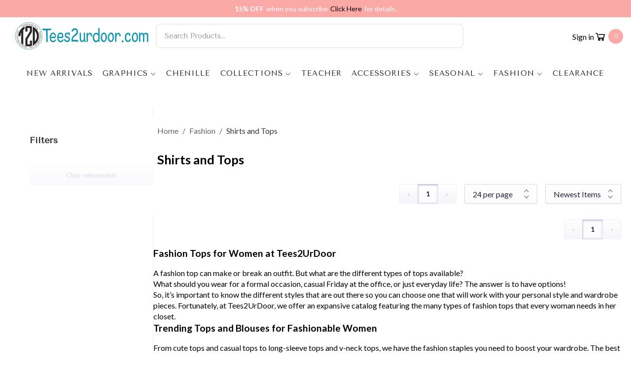

--- FILE ---
content_type: text/html
request_url: https://www.tees2urdoor.com/collections/shirts-and-tops
body_size: 14810
content:
<!DOCTYPE html><html lang="en"><head><meta charSet="utf-8"/><title>Shirts and Tops | Tees2URDoor</title><meta property="og:title" content="Shirts and Tops | Tees2URDoor"/><meta property="twitter:title" content="Shirts and Tops | Tees2URDoor"/><meta name="description" content="Tees2UrDoor’s shirts and tops are this season’s must-have. All of our tees are made from 100% cotton meaning they are so soft you can sleep in them if you wish. Our designers make fashionable patterns and come up with witty sayings to print on them making our tees the best online t-shirts for the best price. Shop Now!"/><meta property="og:description" content="Tees2UrDoor’s shirts and tops are this season’s must-have. All of our tees are made from 100% cotton meaning they are so soft you can sleep in them if you wish. Our designers make fashionable patterns and come up with witty sayings to print on them making our tees the best online t-shirts for the best price. Shop Now!"/><meta property="twitter:description" content="Tees2UrDoor’s shirts and tops are this season’s must-have. All of our tees are made from 100% cotton meaning they are so soft you can sleep in them if you wish. Our designers make fashionable patterns and come up with witty sayings to print on them making our tees the best online t-shirts for the best price. Shop Now!"/><meta name="viewport" content="width=device-width, initial-scale=1.0, maximum-scale=1.0, user-scalable=no"/><meta name="google-site-verification" content="ez-lkbV8u5dtESBOivBaXUl0wq72xgF3Gv1A6j4dz_M"/><link rel="stylesheet" href="https://cdn.shopify.com/oxygen-v2/40082/33329/69836/2167229/assets/root.css"/><link rel="stylesheet" href="https://cdn.shopify.com/oxygen-v2/40082/33329/69836/2167229/assets/Aside.css"/><link rel="stylesheet" href="https://cdn.shopify.com/oxygen-v2/40082/33329/69836/2167229/assets/ProductPrice.css"/><link rel="stylesheet" href="https://cdn.shopify.com/oxygen-v2/40082/33329/69836/2167229/assets/Cart.css"/><link rel="preconnect" href="https://cdn.shopify.com"/><link rel="preconnect" href="https://maxst.icons8.com"/><link rel="preconnect" href="https://fonts.googleapis.com"/><link rel="preconnect" href="https://www.wufoo.com"/><link rel="preconnect" href="https://app.targetbay.com"/><link rel="preconnect" href="https://use.fontawesome.com"/><link rel="preload" href="https://www.wufoo.com/scripts/embed/form.js" as="script"/><link rel="preconnect" href="//www.shopperapproved.com"/><link rel="preload" href="https://app.targetbay.com/js/tb-track.js" as="script"/><link rel="preconnect" href="https://shop.app"/><link rel="stylesheet" href="https://cdn.shopify.com/oxygen-v2/40082/33329/69836/2167229/assets/reset.css"/><link rel="stylesheet" href="https://cdn.shopify.com/oxygen-v2/40082/33329/69836/2167229/assets/pace.css"/><link rel="stylesheet" href="https://fonts.googleapis.com/css2?family=Karla&amp;family=Lato:wght@400;700&amp;family=Montserrat&amp;family=Tenor+Sans&amp;display=swap"/><link rel="stylesheet" href="https://maxst.icons8.com/vue-static/landings/line-awesome/line-awesome/1.3.0/css/line-awesome.min.css"/><link rel="stylesheet" href="https://cdn.shopify.com/oxygen-v2/40082/33329/69836/2167229/assets/app.css"/><link rel="stylesheet" href="https://app.targetbay.com/css/metro-theme/tb-metro-btn-and-loaders.css"/><link rel="stylesheet" href="https://use.fontawesome.com/6f6f19e46b.css"/><link rel="icon" type="image/svg+xml" href="https://cdn.shopify.com/oxygen-v2/40082/33329/69836/2167229/assets/favicon.png"/><link rel="stylesheet" href="https://cdn.shopify.com/oxygen-v2/40082/33329/69836/2167229/assets/Collections.css"/><link rel="stylesheet" href="https://cdn.shopify.com/oxygen-v2/40082/33329/69836/2167229/assets/Sidebar.css"/><link rel="stylesheet" href="https://cdn.shopify.com/oxygen-v2/40082/33329/69836/2167229/assets/Breadcrumb.css"/></head><body><div class="T2UD_Header-module__topBar__9OXef"><span><p><strong>15% OFF</strong><span> when you subscribe </span><a href="https://www.tees2urdoor.com/pages/web-sign-up-landing-page" target="_self" rel=""><span>Click Here </span></a><span>for details.</span></p></span></div><header class="T2UD_Header-module__header__Pq9yR"><div class="T2UD_Header-module__logoSearchCTAs__NcGra"><button class="header-menu-mobile-toggle reset"><i class="las la-bars"></i></button><a prefetch="intent" href="/" data-href="true" class="T2UD_Header-module__logo__6a3KY"><img src="https://cdn.shopify.com/s/files/1/0864/2029/1876/files/tees2yourdoor-logo.png?v=1737639751" alt="Tees2urdoor Store"/></a><div class="T2UD_Header-module__search__ghiu3"><div style="position:relative"><input class="T2UD_Header-module__searchInput__M3Uoq" placeholder="Search Products..." type="search" autoComplete="off" value=""/></div></div><nav class="T2UD_Header-module__headerCtas__MphaQ" role="navigation"><a data-discover="true" class="T2UD_Header-module__accountLink__hOKy9" href="/account/login"><span>Sign in</span></a><!--$--><a href="/cart" class="T2UD_Header-module__cartLink__MALOB"><i class="las la-shopping-cart"></i> <span>0</span></a><!--/$--></nav></div><div class="T2UD_Header-module__navbar__rDOSm"><nav class="header-menu-desktop T2UD_Header-module__headerMenu__Yls4o" role="navigation"><ul class="T2UD_Header-module__mainMenu__qXLkm"><li class="T2UD_Header-module__menuItem__OWk-2"><a data-discover="true" class="header-menu-item T2UD_Header-module__menuItemLink__8aCGX" href="/collections/new-arrivals">New Arrivals</a></li><li class="T2UD_Header-module__menuItem__OWk-2"><a data-discover="true" class="header-menu-item T2UD_Header-module__menuItemLink__8aCGX T2UD_Header-module__hasSubCategory__oJBEj" href="/collections/graphics">Graphics</a><ul class="T2UD_Header-module__submenu__ofoCU"><li class="T2UD_Header-module__menuItem__OWk-2"><a data-discover="true" class="header-menu-item T2UD_Header-module__menuItemLink__8aCGX" href="/collections/sports">Sports</a></li><li class="T2UD_Header-module__menuItem__OWk-2"><a data-discover="true" class="header-menu-item T2UD_Header-module__menuItemLink__8aCGX" href="/collections/t2d-hotbuy">T2D Hotbuy</a></li><li class="T2UD_Header-module__menuItem__OWk-2"><a data-discover="true" class="header-menu-item T2UD_Header-module__menuItemLink__8aCGX" href="/collections/tees">Tees</a></li><li class="T2UD_Header-module__menuItem__OWk-2"><a data-discover="true" class="header-menu-item T2UD_Header-module__menuItemLink__8aCGX" href="/collections/sweatshirts">Sweatshirts</a></li><li class="T2UD_Header-module__menuItem__OWk-2"><a data-discover="true" class="header-menu-item T2UD_Header-module__menuItemLink__8aCGX" href="/collections/specialty">Specialty</a></li><li class="T2UD_Header-module__menuItem__OWk-2"><a data-discover="true" class="header-menu-item T2UD_Header-module__menuItemLink__8aCGX" href="/collections/custom">Custom</a></li><li class="T2UD_Header-module__menuItem__OWk-2"><a data-discover="true" class="header-menu-item T2UD_Header-module__menuItemLink__8aCGX" href="/collections/graphics">All Graphics</a></li></ul></li><li class="T2UD_Header-module__menuItem__OWk-2"><a data-discover="true" class="header-menu-item T2UD_Header-module__menuItemLink__8aCGX" href="/collections/ideal-chenille">Chenille</a></li><li class="T2UD_Header-module__menuItem__OWk-2"><a data-discover="true" class="header-menu-item T2UD_Header-module__menuItemLink__8aCGX T2UD_Header-module__hasSubCategory__oJBEj" href="/collections/collections">Collections</a><ul class="T2UD_Header-module__submenu__ofoCU"><li class="T2UD_Header-module__menuItem__OWk-2"><a data-discover="true" class="header-menu-item T2UD_Header-module__menuItemLink__8aCGX" href="/collections/trending">Trending</a></li><li class="T2UD_Header-module__menuItem__OWk-2"><a data-discover="true" class="header-menu-item T2UD_Header-module__menuItemLink__8aCGX" href="/collections/outdoor-collection">Outdoor Collection</a></li><li class="T2UD_Header-module__menuItem__OWk-2"><a data-discover="true" class="header-menu-item T2UD_Header-module__menuItemLink__8aCGX" href="/collections/game-day-collection">Game Day</a></li><li class="T2UD_Header-module__menuItem__OWk-2"><a data-discover="true" class="header-menu-item T2UD_Header-module__menuItemLink__8aCGX" href="/collections/rhinestone">Rhinestone</a></li><li class="T2UD_Header-module__menuItem__OWk-2"><a data-discover="true" class="header-menu-item T2UD_Header-module__menuItemLink__8aCGX" href="/collections/brunch-collection">Brunch Collection</a></li><li class="T2UD_Header-module__menuItem__OWk-2"><a data-discover="true" class="header-menu-item T2UD_Header-module__menuItemLink__8aCGX" href="/collections/bows-collection">Bows</a></li><li class="T2UD_Header-module__menuItem__OWk-2"><a data-discover="true" class="header-menu-item T2UD_Header-module__menuItemLink__8aCGX" href="/collections/t2d-bundles">T2D Bundles</a></li><li class="T2UD_Header-module__menuItem__OWk-2"><a data-discover="true" class="header-menu-item T2UD_Header-module__menuItemLink__8aCGX" href="/collections/fruit-collection">Fruit Collection</a></li><li class="T2UD_Header-module__menuItem__OWk-2"><a data-discover="true" class="header-menu-item T2UD_Header-module__menuItemLink__8aCGX" href="/collections/sequins">Sequins</a></li><li class="T2UD_Header-module__menuItem__OWk-2"><a data-discover="true" class="header-menu-item T2UD_Header-module__menuItemLink__8aCGX" href="/collections/baseball-softball-collection">Baseball / Softball Collection</a></li><li class="T2UD_Header-module__menuItem__OWk-2"><a data-discover="true" class="header-menu-item T2UD_Header-module__menuItemLink__8aCGX" href="/collections/ideal-chenille">Ideal Chenille</a></li><li class="T2UD_Header-module__menuItem__OWk-2"><a data-discover="true" class="header-menu-item T2UD_Header-module__menuItemLink__8aCGX" href="/collections/custom">Custom</a></li><li class="T2UD_Header-module__menuItem__OWk-2"><a data-discover="true" class="header-menu-item T2UD_Header-module__menuItemLink__8aCGX" href="/collections/garment-washed">Garment Washed</a></li><li class="T2UD_Header-module__menuItem__OWk-2"><a data-discover="true" class="header-menu-item T2UD_Header-module__menuItemLink__8aCGX" href="/collections/nurses">Nurses</a></li><li class="T2UD_Header-module__menuItem__OWk-2"><a data-discover="true" class="header-menu-item T2UD_Header-module__menuItemLink__8aCGX" href="/collections/religious">Religious</a></li><li class="T2UD_Header-module__menuItem__OWk-2"><a data-discover="true" class="header-menu-item T2UD_Header-module__menuItemLink__8aCGX" href="/collections/western-edit">All collections</a></li></ul></li><li class="T2UD_Header-module__menuItem__OWk-2"><a data-discover="true" class="header-menu-item T2UD_Header-module__menuItemLink__8aCGX" href="/collections/teacher-collection">Teacher</a></li><li class="T2UD_Header-module__menuItem__OWk-2"><a data-discover="true" class="header-menu-item T2UD_Header-module__menuItemLink__8aCGX T2UD_Header-module__hasSubCategory__oJBEj" href="/collections/accessories">Accessories</a><ul class="T2UD_Header-module__submenu__ofoCU"><li class="T2UD_Header-module__menuItem__OWk-2"><a data-discover="true" class="header-menu-item T2UD_Header-module__menuItemLink__8aCGX" href="/collections/bags">Bags</a></li><li class="T2UD_Header-module__menuItem__OWk-2"><a data-discover="true" class="header-menu-item T2UD_Header-module__menuItemLink__8aCGX" href="/collections/hats">Hats</a></li><li class="T2UD_Header-module__menuItem__OWk-2"><a data-discover="true" class="header-menu-item T2UD_Header-module__menuItemLink__8aCGX" href="/collections/headbands">Headbands</a></li><li class="T2UD_Header-module__menuItem__OWk-2"><a data-discover="true" class="header-menu-item T2UD_Header-module__menuItemLink__8aCGX" href="/collections/jewelry">Jewelry</a></li></ul></li><li class="T2UD_Header-module__menuItem__OWk-2"><a data-discover="true" class="header-menu-item T2UD_Header-module__menuItemLink__8aCGX T2UD_Header-module__hasSubCategory__oJBEj" href="/collections/seasonal">Seasonal</a><ul class="T2UD_Header-module__submenu__ofoCU"><li class="T2UD_Header-module__menuItem__OWk-2"><a data-discover="true" class="header-menu-item T2UD_Header-module__menuItemLink__8aCGX" href="/collections/valentines-day">Valentine&#x27;s Day</a></li><li class="T2UD_Header-module__menuItem__OWk-2"><a data-discover="true" class="header-menu-item T2UD_Header-module__menuItemLink__8aCGX" href="/collections/mardi-gras">Mardi Gras</a></li><li class="T2UD_Header-module__menuItem__OWk-2"><a data-discover="true" class="header-menu-item T2UD_Header-module__menuItemLink__8aCGX" href="/collections/st-patricks-day">St. Patrick&#x27;s Day</a></li><li class="T2UD_Header-module__menuItem__OWk-2"><a data-discover="true" class="header-menu-item T2UD_Header-module__menuItemLink__8aCGX" href="/collections/easter">Easter</a></li><li class="T2UD_Header-module__menuItem__OWk-2"><a data-discover="true" class="header-menu-item T2UD_Header-module__menuItemLink__8aCGX" href="/collections/mothers-day">Mother&#x27;s Day</a></li><li class="T2UD_Header-module__menuItem__OWk-2"><a data-discover="true" class="header-menu-item T2UD_Header-module__menuItemLink__8aCGX" href="/collections/patriotic">Patriotic</a></li><li class="T2UD_Header-module__menuItem__OWk-2"><a data-discover="true" class="header-menu-item T2UD_Header-module__menuItemLink__8aCGX" href="/collections/fathers-day">Father&#x27;s Day</a></li><li class="T2UD_Header-module__menuItem__OWk-2"><a data-discover="true" class="header-menu-item T2UD_Header-module__menuItemLink__8aCGX" href="/collections/summer">Summer</a></li><li class="T2UD_Header-module__menuItem__OWk-2"><a data-discover="true" class="header-menu-item T2UD_Header-module__menuItemLink__8aCGX" href="/collections/fall">Fall</a></li><li class="T2UD_Header-module__menuItem__OWk-2"><a data-discover="true" class="header-menu-item T2UD_Header-module__menuItemLink__8aCGX" href="/collections/halloween">Halloween</a></li><li class="T2UD_Header-module__menuItem__OWk-2"><a data-discover="true" class="header-menu-item T2UD_Header-module__menuItemLink__8aCGX" href="/collections/thanksgiving">Thanksgiving</a></li><li class="T2UD_Header-module__menuItem__OWk-2"><a data-discover="true" class="header-menu-item T2UD_Header-module__menuItemLink__8aCGX" href="/collections/christmas">Christmas</a></li></ul></li><li class="T2UD_Header-module__menuItem__OWk-2"><a data-discover="true" class="header-menu-item T2UD_Header-module__menuItemLink__8aCGX T2UD_Header-module__hasSubCategory__oJBEj" href="/collections/fashion">Fashion</a><ul class="T2UD_Header-module__submenu__ofoCU"><li class="T2UD_Header-module__menuItem__OWk-2"><a data-discover="true" class="header-menu-item T2UD_Header-module__menuItemLink__8aCGX" href="/collections/fashion">Fashion</a></li><li class="T2UD_Header-module__menuItem__OWk-2"><a data-discover="true" class="header-menu-item T2UD_Header-module__menuItemLink__8aCGX" href="/collections/activewear">Activewear</a></li><li class="T2UD_Header-module__menuItem__OWk-2"><a data-discover="true" class="header-menu-item T2UD_Header-module__menuItemLink__8aCGX" href="/collections/cardigans-and-kimonos">Cardigans</a></li><li class="T2UD_Header-module__menuItem__OWk-2"><a data-discover="true" class="header-menu-item T2UD_Header-module__menuItemLink__8aCGX" href="/collections/dresses">Dresses</a></li><li class="T2UD_Header-module__menuItem__OWk-2"><a data-discover="true" class="header-menu-item T2UD_Header-module__menuItemLink__8aCGX" href="/collections/basics">Basics</a></li><li class="T2UD_Header-module__menuItem__OWk-2"><a data-discover="true" class="header-menu-item T2UD_Header-module__menuItemLink__8aCGX" href="/collections/pants">Pants / Shorts</a></li><li class="T2UD_Header-module__menuItem__OWk-2"><a data-discover="true" aria-current="page" class="header-menu-item T2UD_Header-module__menuItemLink__8aCGX active" href="/collections/shirts-and-tops">Shirts and Tops</a></li></ul></li><li class="T2UD_Header-module__menuItem__OWk-2"><a data-discover="true" class="header-menu-item T2UD_Header-module__menuItemLink__8aCGX" href="/collections/clearance">Clearance</a></li></ul></nav></div></header><main><div class="T2UD_Collections-module__collectionsContent__FrL67"></div><div id="targetbay_site_reviews"></div></main><!--$--><footer class="T2UD_Footer-module__footer__YmVnR"><div class="T2UD_Footer-module__footerContent__wziYx"><nav class="T2UD_Footer-module__footerNavigation__yiuVo" role="navigation"><ul class="T2UD_Footer-module__footerMenu__hbLxY"><li class="T2UD_Footer-module__footerMenuHeader__ZobNG">Company Info</li><li class="T2UD_Footer-module__footerMenuItem__oDMSP"><a data-discover="true" class="T2UD_Footer-module__footerLink__i46Rw " href="/pages/about-us">About Us</a></li><li class="T2UD_Footer-module__footerMenuItem__oDMSP"><a data-discover="true" class="T2UD_Footer-module__footerLink__i46Rw " href="/pages/privacy-policy">Privacy Policy</a></li><li class="T2UD_Footer-module__footerMenuItem__oDMSP"><a data-discover="true" class="T2UD_Footer-module__footerLink__i46Rw " href="/pages/media">Media</a></li><li class="T2UD_Footer-module__footerMenuItem__oDMSP"><a href="https://www.bbb.org/us/tx/nederland/profile/t-shirts/tees2urdoor-0845-90063305" target="_blank" rel="noopener noreferrer" class="T2UD_Footer-module__footerLink__i46Rw">Better Business Bureau</a></li></ul><ul class="T2UD_Footer-module__footerMenu__hbLxY"><li class="T2UD_Footer-module__footerMenuHeader__ZobNG">Shipping &amp; Help</li><li class="T2UD_Footer-module__footerMenuItem__oDMSP"><a data-discover="true" class="T2UD_Footer-module__footerLink__i46Rw " href="/pages/returns">Returns</a></li><li class="T2UD_Footer-module__footerMenuItem__oDMSP"><a data-discover="true" class="T2UD_Footer-module__footerLink__i46Rw " href="/pages/shipping">Shipping</a></li><li class="T2UD_Footer-module__footerMenuItem__oDMSP"><a data-discover="true" class="T2UD_Footer-module__footerLink__i46Rw " href="/pages/package-protection">Package Protection</a></li><li class="T2UD_Footer-module__footerMenuItem__oDMSP"><a data-discover="true" class="T2UD_Footer-module__footerLink__i46Rw " href="/pages/faq-help">FAQ</a></li><li class="T2UD_Footer-module__footerMenuItem__oDMSP"><a data-discover="true" class="T2UD_Footer-module__footerLink__i46Rw " href="/pages/contact-us">Contact Us</a></li><li class="T2UD_Footer-module__footerMenuItem__oDMSP"><a data-discover="true" class="T2UD_Footer-module__footerLink__i46Rw " href="/blogs/tees2urdoor-blog">Blog</a></li></ul><ul class="T2UD_Footer-module__footerMenu__hbLxY"><li class="T2UD_Footer-module__footerMenuHeader__ZobNG">My Account</li><li class="T2UD_Footer-module__footerMenuItem__oDMSP"><a data-discover="true" class="T2UD_Footer-module__footerLink__i46Rw " href="/account/login">My Account</a></li><li class="T2UD_Footer-module__footerMenuItem__oDMSP"><a data-discover="true" class="T2UD_Footer-module__footerLink__i46Rw " href="/cart">View Cart</a></li><li class="T2UD_Footer-module__footerMenuItem__oDMSP"><a data-discover="true" class="T2UD_Footer-module__footerLink__i46Rw " href="/account/orders">Track My Order</a></li></ul></nav><div class="T2UD_Footer-module__socialNewsletter__uwXH8"><div class="T2UD_Footer-module__socialSection__Y-5tA"><h2 class="T2UD_Footer-module__footerMenuHeader__ZobNG">Follow Us</h2><ul class="T2UD_Footer-module__socialList__Tm3Sk"><li><a href="https://www.facebook.com/tees2urdoor" target="_blank" rel="noopener noreferrer" class="T2UD_Footer-module__socialLink__BkzZ5"><svg xmlns="http://www.w3.org/2000/svg" width="24" height="24" viewBox="0 0 24 24" fill="currentColor"><path d="M18.77 7.46H14.5v-1.9c0-.9.6-1.1 1-1.1h3V.5h-4.33C10.24.5 9.5 3.44 9.5 5.32v2.15h-3v4h3v12h5v-12h3.85l.42-4z"></path></svg></a></li><li><a href="https://www.instagram.com/tees2urdoor/" target="_blank" rel="noopener noreferrer" class="T2UD_Footer-module__socialLink__BkzZ5"><svg xmlns="http://www.w3.org/2000/svg" width="24" height="24" viewBox="0 0 24 24" fill="currentColor"><path d="M12 2.163c3.204 0 3.584.012 4.85.07 3.252.148 4.771 1.691 4.919 4.919.058 1.265.069 1.645.069 4.849 0 3.205-.012 3.584-.069 4.849-.149 3.225-1.664 4.771-4.919 4.919-1.266.058-1.644.07-4.85.07-3.204 0-3.584-.012-4.849-.07-3.26-.149-4.771-1.699-4.919-4.92-.058-1.265-.07-1.644-.07-4.849 0-3.204.013-3.583.07-4.849.149-3.227 1.664-4.771 4.919-4.919 1.266-.057 1.645-.069 4.849-.069zm0-2.163c-3.259 0-3.667.014-4.947.072-4.358.2-6.78 2.618-6.98 6.98-.059 1.281-.073 1.689-.073 4.948 0 3.259.014 3.668.072 4.948.2 4.358 2.618 6.78 6.98 6.98 1.281.058 1.689.072 4.948.072 3.259 0 3.668-.014 4.948-.072 4.354-.2 6.782-2.618 6.979-6.98.059-1.28.073-1.689.073-4.948 0-3.259-.014-3.667-.072-4.947-.196-4.354-2.617-6.78-6.979-6.98-1.281-.059-1.69-.073-4.949-.073zm0 5.838c-3.403 0-6.162 2.759-6.162 6.162s2.759 6.163 6.162 6.163 6.162-2.759 6.162-6.163c0-3.403-2.759-6.162-6.162-6.162zm0 10.162c-2.209 0-4-1.79-4-4 0-2.209 1.791-4 4-4s4 1.791 4 4c0 2.21-1.791 4-4 4zm6.406-11.845c-.796 0-1.441.645-1.441 1.44s.645 1.44 1.441 1.44c.795 0 1.439-.645 1.439-1.44s-.644-1.44-1.439-1.44z"></path></svg></a></li><li><a href="https://www.youtube.com/channel/UC-KMO0Z7BU0I6lSrWaavOzA" target="_blank" rel="noopener noreferrer" class="T2UD_Footer-module__socialLink__BkzZ5"><svg xmlns="http://www.w3.org/2000/svg" width="24" height="24" viewBox="0 0 24 24" fill="currentColor"><path d="M19.615 3.184c-3.604-.246-11.631-.245-15.23 0-3.897.266-4.356 2.62-4.385 8.816.029 6.185.484 8.549 4.385 8.816 3.6.245 11.626.246 15.23 0 3.897-.266 4.356-2.62 4.385-8.816-.029-6.185-.484-8.549-4.385-8.816zm-10.615 12.816v-8l8 3.993-8 4.007z"></path></svg></a></li><li><a href="https://twitter.com/tees2urdoor1" target="_blank" rel="noopener noreferrer" class="T2UD_Footer-module__socialLink__BkzZ5"><svg xmlns="http://www.w3.org/2000/svg" width="24" height="24" viewBox="0 0 24 24" fill="currentColor"><path d="M24 4.557c-.883.392-1.832.656-2.828.775 1.017-.609 1.798-1.574 2.165-2.724-.951.564-2.005.974-3.127 1.195-.897-.957-2.178-1.555-3.594-1.555-3.179 0-5.515 2.966-4.797 6.045-4.091-.205-7.719-2.165-10.148-5.144-1.29 2.213-.669 5.108 1.523 6.574-.806-.026-1.566-.247-2.229-.616-.054 2.281 1.581 4.415 3.949 4.89-.693.188-1.452.232-2.224.084.626 1.956 2.444 3.379 4.6 3.419-2.07 1.623-4.678 2.348-7.29 2.04 2.179 1.397 4.768 2.212 7.548 2.212 9.142 0 14.307-7.721 13.995-14.646.962-.695 1.797-1.562 2.457-2.549z"></path></svg></a></li></ul></div><div class="T2UD_Footer-module__newsletterSection__jQIgc"><h2 class="T2UD_Footer-module__footerMenuHeader__ZobNG">Stay Updated</h2><p class="T2UD_Footer-module__newsletterText__whCTy">Darlin... coupon codes &amp; discounts when you sign up for our emails! Sneak peek on new arrivals &amp; sales.</p><p class="T2UD_Footer-module__textSignup__GgqRt">Click<!-- --> <a href="https://www.tees2urdoor.com/pages/web-sign-up-landing-page" rel="noopener noreferrer">here</a> <!-- -->to sign up for text message updates!</p><form class="T2UD_Footer-module__newsletterForm__-rmLq"><input type="email" placeholder="Enter your email" required="" class="T2UD_Footer-module__newsletterInput__XOHKA" value=""/><button type="submit" class="T2UD_Footer-module__newsletterButton__MVYz-">Subscribe</button></form></div></div></div><div class="T2UD_Footer-module__footerContent__wziYx"><div class="T2UD_Footer-module__footerBottom__Xrpt5"><div>© <!-- -->2026<!-- --> Tees2urdoor</div><div class="T2UD_Footer-module__paymentIcons__TlJGZ"><span class="T2UD_Footer-module__paymentIcon__fcIwe"><i class="lab la-cc-visa"></i></span><span class="T2UD_Footer-module__paymentIcon__fcIwe"><i class="lab la-cc-mastercard"></i></span><span class="T2UD_Footer-module__paymentIcon__fcIwe"><i class="lab la-cc-amex"></i></span><span class="T2UD_Footer-module__paymentIcon__fcIwe"><i class="lab la-cc-paypal"></i></span></div></div></div></footer><!--/$--><script nonce="020f4ace35b32fc50b41f4da1807456d">((l,c)=>{if(!window.history.state||!window.history.state.key){let d=Math.random().toString(32).slice(2);window.history.replaceState({key:d},"")}try{let p=JSON.parse(sessionStorage.getItem(l)||"{}")[c||window.history.state.key];typeof p=="number"&&window.scrollTo(0,p)}catch(d){console.error(d),sessionStorage.removeItem(l)}})("positions", null)</script><link rel="modulepreload" href="https://cdn.shopify.com/oxygen-v2/40082/33329/69836/2167229/assets/entry.client-CeTV1ZyN.js"/><link rel="modulepreload" href="https://cdn.shopify.com/oxygen-v2/40082/33329/69836/2167229/assets/index-BIJ18IaI.js"/><link rel="modulepreload" href="https://cdn.shopify.com/oxygen-v2/40082/33329/69836/2167229/assets/components-CwjRxkbh.js"/><link rel="modulepreload" href="https://cdn.shopify.com/oxygen-v2/40082/33329/69836/2167229/assets/index-DKvVyj-T.js"/><link rel="modulepreload" href="https://cdn.shopify.com/oxygen-v2/40082/33329/69836/2167229/assets/Aside-BIEdZY4x.js"/><link rel="modulepreload" href="https://cdn.shopify.com/oxygen-v2/40082/33329/69836/2167229/assets/index-Ds_OZV7O.js"/><link rel="modulepreload" href="https://cdn.shopify.com/oxygen-v2/40082/33329/69836/2167229/assets/search.config-Du99X-T8.js"/><link rel="modulepreload" href="https://cdn.shopify.com/oxygen-v2/40082/33329/69836/2167229/assets/ProductPrice-B241cowC.js"/><link rel="modulepreload" href="https://cdn.shopify.com/oxygen-v2/40082/33329/69836/2167229/assets/Image-BAJ8pnGw.js"/><link rel="modulepreload" href="https://cdn.shopify.com/oxygen-v2/40082/33329/69836/2167229/assets/variants-0GZz5wer.js"/><link rel="modulepreload" href="https://cdn.shopify.com/oxygen-v2/40082/33329/69836/2167229/assets/Cart.module-DRKQ0B-1.js"/><link rel="modulepreload" href="https://cdn.shopify.com/oxygen-v2/40082/33329/69836/2167229/assets/Money-oPgk0LOX.js"/><link rel="modulepreload" href="https://cdn.shopify.com/oxygen-v2/40082/33329/69836/2167229/assets/root-m4gCdY40.js"/><link rel="modulepreload" href="https://cdn.shopify.com/oxygen-v2/40082/33329/69836/2167229/assets/Collections.module-CSEwopHm.js"/><link rel="modulepreload" href="https://cdn.shopify.com/oxygen-v2/40082/33329/69836/2167229/assets/Sidebar-Da-Bn3Ed.js"/><link rel="modulepreload" href="https://cdn.shopify.com/oxygen-v2/40082/33329/69836/2167229/assets/Breadcrumb.module-CwWIF9Kw.js"/><link rel="modulepreload" href="https://cdn.shopify.com/oxygen-v2/40082/33329/69836/2167229/assets/ErrorBoundary-CICruYb8.js"/><link rel="modulepreload" href="https://cdn.shopify.com/oxygen-v2/40082/33329/69836/2167229/assets/useTargetBayRatings-DMH7SpL1.js"/><link rel="modulepreload" href="https://cdn.shopify.com/oxygen-v2/40082/33329/69836/2167229/assets/product-default-CG9e-ams.js"/><link rel="modulepreload" href="https://cdn.shopify.com/oxygen-v2/40082/33329/69836/2167229/assets/collections._handle-nMErSkBy.js"/><script nonce="020f4ace35b32fc50b41f4da1807456d">window.__remixContext = {"basename":"/","future":{"v3_fetcherPersist":true,"v3_relativeSplatPath":true,"v3_throwAbortReason":true,"v3_routeConfig":false,"v3_singleFetch":true,"v3_lazyRouteDiscovery":true,"unstable_optimizeDeps":false},"isSpaMode":false};window.__remixContext.stream = new ReadableStream({start(controller){window.__remixContext.streamController = controller;}}).pipeThrough(new TextEncoderStream());</script><script nonce="020f4ace35b32fc50b41f4da1807456d" type="module" async="">;
import * as route0 from "https://cdn.shopify.com/oxygen-v2/40082/33329/69836/2167229/assets/root-m4gCdY40.js";
import * as route1 from "https://cdn.shopify.com/oxygen-v2/40082/33329/69836/2167229/assets/collections._handle-nMErSkBy.js";
window.__remixManifest = {
  "entry": {
    "module": "https://cdn.shopify.com/oxygen-v2/40082/33329/69836/2167229/assets/entry.client-CeTV1ZyN.js",
    "imports": [
      "https://cdn.shopify.com/oxygen-v2/40082/33329/69836/2167229/assets/index-BIJ18IaI.js",
      "https://cdn.shopify.com/oxygen-v2/40082/33329/69836/2167229/assets/components-CwjRxkbh.js"
    ],
    "css": []
  },
  "routes": {
    "root": {
      "id": "root",
      "path": "",
      "hasAction": false,
      "hasLoader": true,
      "hasClientAction": false,
      "hasClientLoader": false,
      "hasErrorBoundary": true,
      "module": "https://cdn.shopify.com/oxygen-v2/40082/33329/69836/2167229/assets/root-m4gCdY40.js",
      "imports": [
        "https://cdn.shopify.com/oxygen-v2/40082/33329/69836/2167229/assets/index-BIJ18IaI.js",
        "https://cdn.shopify.com/oxygen-v2/40082/33329/69836/2167229/assets/components-CwjRxkbh.js",
        "https://cdn.shopify.com/oxygen-v2/40082/33329/69836/2167229/assets/index-DKvVyj-T.js",
        "https://cdn.shopify.com/oxygen-v2/40082/33329/69836/2167229/assets/Aside-BIEdZY4x.js",
        "https://cdn.shopify.com/oxygen-v2/40082/33329/69836/2167229/assets/index-Ds_OZV7O.js",
        "https://cdn.shopify.com/oxygen-v2/40082/33329/69836/2167229/assets/search.config-Du99X-T8.js",
        "https://cdn.shopify.com/oxygen-v2/40082/33329/69836/2167229/assets/ProductPrice-B241cowC.js",
        "https://cdn.shopify.com/oxygen-v2/40082/33329/69836/2167229/assets/Image-BAJ8pnGw.js",
        "https://cdn.shopify.com/oxygen-v2/40082/33329/69836/2167229/assets/variants-0GZz5wer.js",
        "https://cdn.shopify.com/oxygen-v2/40082/33329/69836/2167229/assets/Cart.module-DRKQ0B-1.js",
        "https://cdn.shopify.com/oxygen-v2/40082/33329/69836/2167229/assets/Money-oPgk0LOX.js"
      ],
      "css": [
        "https://cdn.shopify.com/oxygen-v2/40082/33329/69836/2167229/assets/root.css",
        "https://cdn.shopify.com/oxygen-v2/40082/33329/69836/2167229/assets/Aside.css",
        "https://cdn.shopify.com/oxygen-v2/40082/33329/69836/2167229/assets/ProductPrice.css",
        "https://cdn.shopify.com/oxygen-v2/40082/33329/69836/2167229/assets/Cart.css"
      ]
    },
    "routes/collections.$handle": {
      "id": "routes/collections.$handle",
      "parentId": "root",
      "path": "collections/:handle",
      "hasAction": false,
      "hasLoader": true,
      "hasClientAction": false,
      "hasClientLoader": false,
      "hasErrorBoundary": false,
      "module": "https://cdn.shopify.com/oxygen-v2/40082/33329/69836/2167229/assets/collections._handle-nMErSkBy.js",
      "imports": [
        "https://cdn.shopify.com/oxygen-v2/40082/33329/69836/2167229/assets/index-BIJ18IaI.js",
        "https://cdn.shopify.com/oxygen-v2/40082/33329/69836/2167229/assets/index-DKvVyj-T.js",
        "https://cdn.shopify.com/oxygen-v2/40082/33329/69836/2167229/assets/Collections.module-CSEwopHm.js",
        "https://cdn.shopify.com/oxygen-v2/40082/33329/69836/2167229/assets/index-Ds_OZV7O.js",
        "https://cdn.shopify.com/oxygen-v2/40082/33329/69836/2167229/assets/search.config-Du99X-T8.js",
        "https://cdn.shopify.com/oxygen-v2/40082/33329/69836/2167229/assets/Sidebar-Da-Bn3Ed.js",
        "https://cdn.shopify.com/oxygen-v2/40082/33329/69836/2167229/assets/Breadcrumb.module-CwWIF9Kw.js",
        "https://cdn.shopify.com/oxygen-v2/40082/33329/69836/2167229/assets/components-CwjRxkbh.js",
        "https://cdn.shopify.com/oxygen-v2/40082/33329/69836/2167229/assets/ErrorBoundary-CICruYb8.js",
        "https://cdn.shopify.com/oxygen-v2/40082/33329/69836/2167229/assets/useTargetBayRatings-DMH7SpL1.js",
        "https://cdn.shopify.com/oxygen-v2/40082/33329/69836/2167229/assets/variants-0GZz5wer.js",
        "https://cdn.shopify.com/oxygen-v2/40082/33329/69836/2167229/assets/product-default-CG9e-ams.js",
        "https://cdn.shopify.com/oxygen-v2/40082/33329/69836/2167229/assets/ProductPrice-B241cowC.js",
        "https://cdn.shopify.com/oxygen-v2/40082/33329/69836/2167229/assets/Money-oPgk0LOX.js",
        "https://cdn.shopify.com/oxygen-v2/40082/33329/69836/2167229/assets/Image-BAJ8pnGw.js"
      ],
      "css": [
        "https://cdn.shopify.com/oxygen-v2/40082/33329/69836/2167229/assets/Collections.css",
        "https://cdn.shopify.com/oxygen-v2/40082/33329/69836/2167229/assets/Sidebar.css",
        "https://cdn.shopify.com/oxygen-v2/40082/33329/69836/2167229/assets/ProductPrice.css",
        "https://cdn.shopify.com/oxygen-v2/40082/33329/69836/2167229/assets/Breadcrumb.css"
      ]
    },
    "routes/_index": {
      "id": "routes/_index",
      "parentId": "root",
      "index": true,
      "hasAction": false,
      "hasLoader": true,
      "hasClientAction": false,
      "hasClientLoader": false,
      "hasErrorBoundary": false,
      "module": "https://cdn.shopify.com/oxygen-v2/40082/33329/69836/2167229/assets/_index-D7tcST_W.js",
      "imports": [
        "https://cdn.shopify.com/oxygen-v2/40082/33329/69836/2167229/assets/index-BIJ18IaI.js",
        "https://cdn.shopify.com/oxygen-v2/40082/33329/69836/2167229/assets/index-DKvVyj-T.js",
        "https://cdn.shopify.com/oxygen-v2/40082/33329/69836/2167229/assets/components-CwjRxkbh.js",
        "https://cdn.shopify.com/oxygen-v2/40082/33329/69836/2167229/assets/index-Ds_OZV7O.js",
        "https://cdn.shopify.com/oxygen-v2/40082/33329/69836/2167229/assets/Image-BAJ8pnGw.js",
        "https://cdn.shopify.com/oxygen-v2/40082/33329/69836/2167229/assets/ProductItemHydrogen-BbJEF9z1.js",
        "https://cdn.shopify.com/oxygen-v2/40082/33329/69836/2167229/assets/useTargetBayRatings-DMH7SpL1.js",
        "https://cdn.shopify.com/oxygen-v2/40082/33329/69836/2167229/assets/variants-0GZz5wer.js",
        "https://cdn.shopify.com/oxygen-v2/40082/33329/69836/2167229/assets/ErrorBoundary-CICruYb8.js",
        "https://cdn.shopify.com/oxygen-v2/40082/33329/69836/2167229/assets/Money-oPgk0LOX.js"
      ],
      "css": [
        "https://cdn.shopify.com/oxygen-v2/40082/33329/69836/2167229/assets/_index.css",
        "https://cdn.shopify.com/oxygen-v2/40082/33329/69836/2167229/assets/ProductItemHydrogen.css"
      ]
    },
    "routes/collections._index": {
      "id": "routes/collections._index",
      "parentId": "root",
      "path": "collections",
      "index": true,
      "hasAction": false,
      "hasLoader": true,
      "hasClientAction": false,
      "hasClientLoader": false,
      "hasErrorBoundary": false,
      "module": "https://cdn.shopify.com/oxygen-v2/40082/33329/69836/2167229/assets/collections._index-CdpBcvJ1.js",
      "imports": [
        "https://cdn.shopify.com/oxygen-v2/40082/33329/69836/2167229/assets/index-BIJ18IaI.js",
        "https://cdn.shopify.com/oxygen-v2/40082/33329/69836/2167229/assets/PaginatedResourceSection-BAPQeX3U.js",
        "https://cdn.shopify.com/oxygen-v2/40082/33329/69836/2167229/assets/components-CwjRxkbh.js",
        "https://cdn.shopify.com/oxygen-v2/40082/33329/69836/2167229/assets/Image-BAJ8pnGw.js",
        "https://cdn.shopify.com/oxygen-v2/40082/33329/69836/2167229/assets/index-DKvVyj-T.js",
        "https://cdn.shopify.com/oxygen-v2/40082/33329/69836/2167229/assets/Collections.module-CSEwopHm.js"
      ],
      "css": [
        "https://cdn.shopify.com/oxygen-v2/40082/33329/69836/2167229/assets/Collections.css"
      ]
    }
  },
  "url": "https://cdn.shopify.com/oxygen-v2/40082/33329/69836/2167229/assets/manifest-ba15e472.js",
  "version": "ba15e472"
};
window.__remixRouteModules = {"root":route0,"routes/collections.$handle":route1};

import("https://cdn.shopify.com/oxygen-v2/40082/33329/69836/2167229/assets/entry.client-CeTV1ZyN.js");</script></body></html><!--$--><script nonce="020f4ace35b32fc50b41f4da1807456d">window.__remixContext.streamController.enqueue("[{\"_1\":2,\"_775\":-5,\"_776\":-5},\"loaderData\",{\"_3\":4,\"_402\":403},\"root\",{\"_5\":-7,\"_6\":7,\"_8\":9,\"_10\":11,\"_12\":13,\"_372\":373,\"_383\":384,\"_14\":385,\"_386\":387,\"_398\":399},\"customerAccessToken\",\"cart\",[\"P\",7],\"isLoggedIn\",[\"P\",9],\"footer\",[\"P\",11],\"header\",{\"_14\":15,\"_33\":34},\"shop\",{\"_16\":17,\"_18\":19,\"_20\":21,\"_22\":23,\"_26\":27},\"id\",\"gid://shopify/Shop/86420291876\",\"name\",\"Tees2urdoor\",\"description\",\"Find your perfect graphic tee with Tees2urdoor! With a wide selection of designs and sizes at our graphic tee shop, you’re sure to find the perfect shirt. \",\"primaryDomain\",{\"_24\":25},\"url\",\"https://checkout.tees2urdoor.com\",\"brand\",{\"_28\":29},\"logo\",{\"_30\":31},\"image\",{\"_24\":32},\"https://cdn.shopify.com/s/files/1/0864/2029/1876/files/tees2yourdoor-logo.png?v=1737639751\",\"menu\",{\"_16\":35,\"_36\":37},\"gid://shopify/Menu/251254505764\",\"items\",[38,50,97,104,202,209,240,319,365],{\"_16\":39,\"_40\":41,\"_42\":43,\"_44\":45,\"_46\":47,\"_24\":48,\"_36\":49},\"gid://shopify/MenuItem/733094379812\",\"resourceId\",\"gid://shopify/Collection/635085750564\",\"tags\",[],\"title\",\"New Arrivals\",\"type\",\"COLLECTION\",\"https://checkout.tees2urdoor.com/collections/new-arrivals\",[],{\"_16\":51,\"_40\":52,\"_42\":53,\"_44\":54,\"_46\":47,\"_24\":55,\"_36\":56},\"gid://shopify/MenuItem/733094412580\",\"gid://shopify/Collection/635087225124\",[],\"Graphics\",\"https://checkout.tees2urdoor.com/collections/graphics\",[57,63,69,75,81,87,93],{\"_16\":58,\"_40\":59,\"_42\":60,\"_44\":61,\"_46\":47,\"_24\":62},\"gid://shopify/MenuItem/733094445348\",\"gid://shopify/Collection/635085685028\",[],\"Sports\",\"https://checkout.tees2urdoor.com/collections/sports\",{\"_16\":64,\"_40\":65,\"_42\":66,\"_44\":67,\"_46\":47,\"_24\":68},\"gid://shopify/MenuItem/733094478116\",\"gid://shopify/Collection/635087880484\",[],\"T2D Hotbuy\",\"https://checkout.tees2urdoor.com/collections/t2d-hotbuy\",{\"_16\":70,\"_40\":71,\"_42\":72,\"_44\":73,\"_46\":47,\"_24\":74},\"gid://shopify/MenuItem/733094510884\",\"gid://shopify/Collection/635089223972\",[],\"Tees\",\"https://checkout.tees2urdoor.com/collections/tees\",{\"_16\":76,\"_40\":77,\"_42\":78,\"_44\":79,\"_46\":47,\"_24\":80},\"gid://shopify/MenuItem/733094543652\",\"gid://shopify/Collection/635087520036\",[],\"Sweatshirts\",\"https://checkout.tees2urdoor.com/collections/sweatshirts\",{\"_16\":82,\"_40\":83,\"_42\":84,\"_44\":85,\"_46\":47,\"_24\":86},\"gid://shopify/MenuItem/733094576420\",\"gid://shopify/Collection/635087683876\",[],\"Specialty\",\"https://checkout.tees2urdoor.com/collections/specialty\",{\"_16\":88,\"_40\":89,\"_42\":90,\"_44\":91,\"_46\":47,\"_24\":92},\"gid://shopify/MenuItem/733094609188\",\"gid://shopify/Collection/635085717796\",[],\"Custom\",\"https://checkout.tees2urdoor.com/collections/custom\",{\"_16\":94,\"_40\":52,\"_42\":95,\"_44\":96,\"_46\":47,\"_24\":55},\"gid://shopify/MenuItem/733094641956\",[],\"All Graphics\",{\"_16\":98,\"_40\":99,\"_42\":100,\"_44\":101,\"_46\":47,\"_24\":102,\"_36\":103},\"gid://shopify/MenuItem/733094674724\",\"gid://shopify/Collection/635088109860\",[],\"Chenille\",\"https://checkout.tees2urdoor.com/collections/ideal-chenille\",[],{\"_16\":105,\"_40\":106,\"_42\":107,\"_44\":108,\"_46\":47,\"_24\":109,\"_36\":110},\"gid://shopify/MenuItem/733094707492\",\"gid://shopify/Collection/635087782180\",[],\"Collections\",\"https://checkout.tees2urdoor.com/collections/collections\",[111,117,123,129,135,141,147,153,159,165,171,175,178,184,190,196],{\"_16\":112,\"_40\":113,\"_42\":114,\"_44\":115,\"_46\":47,\"_24\":116},\"gid://shopify/MenuItem/742234915108\",\"gid://shopify/Collection/638390501668\",[],\"Trending\",\"https://checkout.tees2urdoor.com/collections/trending\",{\"_16\":118,\"_40\":119,\"_42\":120,\"_44\":121,\"_46\":47,\"_24\":122},\"gid://shopify/MenuItem/741704302884\",\"gid://shopify/Collection/635089617188\",[],\"Outdoor Collection\",\"https://checkout.tees2urdoor.com/collections/outdoor-collection\",{\"_16\":124,\"_40\":125,\"_42\":126,\"_44\":127,\"_46\":47,\"_24\":128},\"gid://shopify/MenuItem/733094838564\",\"gid://shopify/Collection/635088175396\",[],\"Game Day\",\"https://checkout.tees2urdoor.com/collections/game-day-collection\",{\"_16\":130,\"_40\":131,\"_42\":132,\"_44\":133,\"_46\":47,\"_24\":134},\"gid://shopify/MenuItem/733094773028\",\"gid://shopify/Collection/635089518884\",[],\"Rhinestone\",\"https://checkout.tees2urdoor.com/collections/rhinestone\",{\"_16\":136,\"_40\":137,\"_42\":138,\"_44\":139,\"_46\":47,\"_24\":140},\"gid://shopify/MenuItem/733095166244\",\"gid://shopify/Collection/635089551652\",[],\"Brunch Collection\",\"https://checkout.tees2urdoor.com/collections/brunch-collection\",{\"_16\":142,\"_40\":143,\"_42\":144,\"_44\":145,\"_46\":47,\"_24\":146},\"gid://shopify/MenuItem/733094871332\",\"gid://shopify/Collection/635089453348\",[],\"Bows\",\"https://checkout.tees2urdoor.com/collections/bows-collection\",{\"_16\":148,\"_40\":149,\"_42\":150,\"_44\":151,\"_46\":47,\"_24\":152},\"gid://shopify/MenuItem/733094904100\",\"gid://shopify/Collection/635087946020\",[],\"T2D Bundles\",\"https://checkout.tees2urdoor.com/collections/t2d-bundles\",{\"_16\":154,\"_40\":155,\"_42\":156,\"_44\":157,\"_46\":47,\"_24\":158},\"gid://shopify/MenuItem/733094936868\",\"gid://shopify/Collection/635089584420\",[],\"Fruit Collection\",\"https://checkout.tees2urdoor.com/collections/fruit-collection\",{\"_16\":160,\"_40\":161,\"_42\":162,\"_44\":163,\"_46\":47,\"_24\":164},\"gid://shopify/MenuItem/733094969636\",\"gid://shopify/Collection/635089420580\",[],\"Sequins\",\"https://checkout.tees2urdoor.com/collections/sequins\",{\"_16\":166,\"_40\":167,\"_42\":168,\"_44\":169,\"_46\":47,\"_24\":170},\"gid://shopify/MenuItem/733095002404\",\"gid://shopify/Collection/635087716644\",[],\"Baseball / Softball Collection\",\"https://checkout.tees2urdoor.com/collections/baseball-softball-collection\",{\"_16\":172,\"_40\":99,\"_42\":173,\"_44\":174,\"_46\":47,\"_24\":102},\"gid://shopify/MenuItem/733095035172\",[],\"Ideal Chenille\",{\"_16\":176,\"_40\":89,\"_42\":177,\"_44\":91,\"_46\":47,\"_24\":92},\"gid://shopify/MenuItem/733095067940\",[],{\"_16\":179,\"_40\":180,\"_42\":181,\"_44\":182,\"_46\":47,\"_24\":183},\"gid://shopify/MenuItem/733094740260\",\"gid://shopify/Collection/635089322276\",[],\"Garment Washed\",\"https://checkout.tees2urdoor.com/collections/garment-washed\",{\"_16\":185,\"_40\":186,\"_42\":187,\"_44\":188,\"_46\":47,\"_24\":189},\"gid://shopify/MenuItem/733095100708\",\"gid://shopify/Collection/635087126820\",[],\"Nurses\",\"https://checkout.tees2urdoor.com/collections/nurses\",{\"_16\":191,\"_40\":192,\"_42\":193,\"_44\":194,\"_46\":47,\"_24\":195},\"gid://shopify/MenuItem/733095133476\",\"gid://shopify/Collection/635087356196\",[],\"Religious\",\"https://checkout.tees2urdoor.com/collections/religious\",{\"_16\":197,\"_40\":198,\"_42\":199,\"_44\":200,\"_46\":47,\"_24\":201},\"gid://shopify/MenuItem/733094805796\",\"gid://shopify/Collection/635088273700\",[],\"All collections\",\"https://checkout.tees2urdoor.com/collections/western-edit\",{\"_16\":203,\"_40\":204,\"_42\":205,\"_44\":206,\"_46\":47,\"_24\":207,\"_36\":208},\"gid://shopify/MenuItem/733095199012\",\"gid://shopify/Collection/635087585572\",[],\"Teacher\",\"https://checkout.tees2urdoor.com/collections/teacher-collection\",[],{\"_16\":210,\"_40\":211,\"_42\":212,\"_44\":213,\"_46\":47,\"_24\":214,\"_36\":215},\"gid://shopify/MenuItem/733095231780\",\"gid://shopify/Collection/635086242084\",[],\"Accessories\",\"https://checkout.tees2urdoor.com/collections/accessories\",[216,222,228,234],{\"_16\":217,\"_40\":218,\"_42\":219,\"_44\":220,\"_46\":47,\"_24\":221},\"gid://shopify/MenuItem/733095264548\",\"gid://shopify/Collection/635086962980\",[],\"Bags\",\"https://checkout.tees2urdoor.com/collections/bags\",{\"_16\":223,\"_40\":224,\"_42\":225,\"_44\":226,\"_46\":47,\"_24\":227},\"gid://shopify/MenuItem/733095297316\",\"gid://shopify/Collection/635086831908\",[],\"Hats\",\"https://checkout.tees2urdoor.com/collections/hats\",{\"_16\":229,\"_40\":230,\"_42\":231,\"_44\":232,\"_46\":47,\"_24\":233},\"gid://shopify/MenuItem/733095330084\",\"gid://shopify/Collection/635089125668\",[],\"Headbands\",\"https://checkout.tees2urdoor.com/collections/headbands\",{\"_16\":235,\"_40\":236,\"_42\":237,\"_44\":238,\"_46\":47,\"_24\":239},\"gid://shopify/MenuItem/733095362852\",\"gid://shopify/Collection/635086864676\",[],\"Jewelry\",\"https://checkout.tees2urdoor.com/collections/jewelry\",{\"_16\":241,\"_40\":242,\"_42\":243,\"_44\":244,\"_46\":47,\"_24\":245,\"_36\":246},\"gid://shopify/MenuItem/733095395620\",\"gid://shopify/Collection/635086471460\",[],\"Seasonal\",\"https://checkout.tees2urdoor.com/collections/seasonal\",[247,253,259,265,271,277,283,289,295,301,307,313],{\"_16\":248,\"_40\":249,\"_42\":250,\"_44\":251,\"_46\":47,\"_24\":252},\"gid://shopify/MenuItem/733095428388\",\"gid://shopify/Collection/635086012708\",[],\"Valentine's Day\",\"https://checkout.tees2urdoor.com/collections/valentines-day\",{\"_16\":254,\"_40\":255,\"_42\":256,\"_44\":257,\"_46\":47,\"_24\":258},\"gid://shopify/MenuItem/733095461156\",\"gid://shopify/Collection/635085979940\",[],\"Mardi Gras\",\"https://checkout.tees2urdoor.com/collections/mardi-gras\",{\"_16\":260,\"_40\":261,\"_42\":262,\"_44\":263,\"_46\":47,\"_24\":264},\"gid://shopify/MenuItem/733095493924\",\"gid://shopify/Collection/635086569764\",[],\"St. Patrick's Day\",\"https://checkout.tees2urdoor.com/collections/st-patricks-day\",{\"_16\":266,\"_40\":267,\"_42\":268,\"_44\":269,\"_46\":47,\"_24\":270},\"gid://shopify/MenuItem/733095526692\",\"gid://shopify/Collection/635086045476\",[],\"Easter\",\"https://checkout.tees2urdoor.com/collections/easter\",{\"_16\":272,\"_40\":273,\"_42\":274,\"_44\":275,\"_46\":47,\"_24\":276},\"gid://shopify/MenuItem/733095559460\",\"gid://shopify/Collection/635086668068\",[],\"Mother's Day\",\"https://checkout.tees2urdoor.com/collections/mothers-day\",{\"_16\":278,\"_40\":279,\"_42\":280,\"_44\":281,\"_46\":47,\"_24\":282},\"gid://shopify/MenuItem/733095592228\",\"gid://shopify/Collection/635086373156\",[],\"Patriotic\",\"https://checkout.tees2urdoor.com/collections/patriotic\",{\"_16\":284,\"_40\":285,\"_42\":286,\"_44\":287,\"_46\":47,\"_24\":288},\"gid://shopify/MenuItem/733095624996\",\"gid://shopify/Collection/635086340388\",[],\"Father's Day\",\"https://checkout.tees2urdoor.com/collections/fathers-day\",{\"_16\":290,\"_40\":291,\"_42\":292,\"_44\":293,\"_46\":47,\"_24\":294},\"gid://shopify/MenuItem/733095657764\",\"gid://shopify/Collection/635089092900\",[],\"Summer\",\"https://checkout.tees2urdoor.com/collections/summer\",{\"_16\":296,\"_40\":297,\"_42\":298,\"_44\":299,\"_46\":47,\"_24\":300},\"gid://shopify/MenuItem/733095690532\",\"gid://shopify/Collection/635086995748\",[],\"Fall\",\"https://checkout.tees2urdoor.com/collections/fall\",{\"_16\":302,\"_40\":303,\"_42\":304,\"_44\":305,\"_46\":47,\"_24\":306},\"gid://shopify/MenuItem/733095723300\",\"gid://shopify/Collection/635086438692\",[],\"Halloween\",\"https://checkout.tees2urdoor.com/collections/halloween\",{\"_16\":308,\"_40\":309,\"_42\":310,\"_44\":311,\"_46\":47,\"_24\":312},\"gid://shopify/MenuItem/733095756068\",\"gid://shopify/Collection/635086405924\",[],\"Thanksgiving\",\"https://checkout.tees2urdoor.com/collections/thanksgiving\",{\"_16\":314,\"_40\":315,\"_42\":316,\"_44\":317,\"_46\":47,\"_24\":318},\"gid://shopify/MenuItem/733095788836\",\"gid://shopify/Collection/635086536996\",[],\"Christmas\",\"https://checkout.tees2urdoor.com/collections/christmas\",{\"_16\":320,\"_40\":321,\"_42\":322,\"_44\":323,\"_46\":47,\"_24\":324,\"_36\":325},\"gid://shopify/MenuItem/733095821604\",\"gid://shopify/Collection/635086733604\",[],\"Fashion\",\"https://checkout.tees2urdoor.com/collections/fashion\",[326,329,335,341,347,353,359],{\"_16\":327,\"_40\":321,\"_42\":328,\"_44\":323,\"_46\":47,\"_24\":324},\"gid://shopify/MenuItem/733095854372\",[],{\"_16\":330,\"_40\":331,\"_42\":332,\"_44\":333,\"_46\":47,\"_24\":334},\"gid://shopify/MenuItem/733095887140\",\"gid://shopify/Collection/635087978788\",[],\"Activewear\",\"https://checkout.tees2urdoor.com/collections/activewear\",{\"_16\":336,\"_40\":337,\"_42\":338,\"_44\":339,\"_46\":47,\"_24\":340},\"gid://shopify/MenuItem/733095919908\",\"gid://shopify/Collection/635086766372\",[],\"Cardigans\",\"https://checkout.tees2urdoor.com/collections/cardigans-and-kimonos\",{\"_16\":342,\"_40\":343,\"_42\":344,\"_44\":345,\"_46\":47,\"_24\":346},\"gid://shopify/MenuItem/733095952676\",\"gid://shopify/Collection/635087913252\",[],\"Dresses\",\"https://checkout.tees2urdoor.com/collections/dresses\",{\"_16\":348,\"_40\":349,\"_42\":350,\"_44\":351,\"_46\":47,\"_24\":352},\"gid://shopify/MenuItem/733095985444\",\"gid://shopify/Collection/635087388964\",[],\"Basics\",\"https://checkout.tees2urdoor.com/collections/basics\",{\"_16\":354,\"_40\":355,\"_42\":356,\"_44\":357,\"_46\":47,\"_24\":358},\"gid://shopify/MenuItem/733096018212\",\"gid://shopify/Collection/635086930212\",[],\"Pants / Shorts\",\"https://checkout.tees2urdoor.com/collections/pants\",{\"_16\":360,\"_40\":361,\"_42\":362,\"_44\":363,\"_46\":47,\"_24\":364},\"gid://shopify/MenuItem/733096050980\",\"gid://shopify/Collection/635086897444\",[],\"Shirts and Tops\",\"https://checkout.tees2urdoor.com/collections/shirts-and-tops\",{\"_16\":366,\"_40\":367,\"_42\":368,\"_44\":369,\"_46\":47,\"_24\":370,\"_36\":371},\"gid://shopify/MenuItem/733096083748\",\"gid://shopify/Collection/635085652260\",[],\"Clearance\",\"https://checkout.tees2urdoor.com/collections/clearance\",[],\"metaobjects\",{\"_372\":374},{\"_375\":376},\"nodes\",[377],{\"_378\":379},\"fields\",[380],{\"_381\":382},\"value\",\"{\\\"type\\\":\\\"root\\\",\\\"children\\\":[{\\\"type\\\":\\\"paragraph\\\",\\\"children\\\":[{\\\"type\\\":\\\"text\\\",\\\"value\\\":\\\"15% OFF\\\",\\\"bold\\\":true},{\\\"type\\\":\\\"text\\\",\\\"value\\\":\\\" when you subscribe \\\"},{\\\"type\\\":\\\"link\\\",\\\"url\\\":\\\"https://www.tees2urdoor.com/pages/web-sign-up-landing-page\\\",\\\"title\\\":null,\\\"children\\\":[{\\\"type\\\":\\\"text\\\",\\\"value\\\":\\\"Click Here \\\"}]},{\\\"type\\\":\\\"text\\\",\\\"value\\\":\\\"for details.\\\"}]}]}\",\"publicStoreDomain\",\"8b68e6-7d.myshopify.com\",[\"P\",385],\"consent\",{\"_388\":389,\"_390\":391,\"_392\":393,\"_394\":395,\"_396\":397},\"checkoutDomain\",\"https://tees2urdoor.com\",\"storefrontAccessToken\",\"d86541f3aa0642fd085a49f98b8ad498\",\"withPrivacyBanner\",false,\"country\",\"US\",\"language\",\"EN\",\"seo\",{\"_44\":400,\"_20\":401},\"Affordable Graphic Tee Shop | Tees2urdoor\",\"Find your perfect graphic tee with Tees2urdoor! With a wide selection of designs and sizes at our graphic tee shop, you’re sure to find the perfect shirt.\",\"routes/collections.$handle\",{\"_404\":405,\"_585\":586,\"_33\":587,\"_708\":709,\"_743\":744,\"_762\":763},\"shopifyCollection\",{\"_16\":361,\"_406\":407,\"_44\":363,\"_20\":408,\"_409\":410,\"_398\":411,\"_412\":413,\"_423\":424},\"handle\",\"shirts-and-tops\",\"Fashion Tops for Women at Tees2UrDoor A fashion top can make or break an outfit. But what are the different types of tops available? What should you wear for a formal occasion, casual Friday at the office, or just everyday life? The answer is to have options! So, it’s important to know the different styles that are out there so you can choose one that will work with your personal style and wardrobe pieces. Fortunately, at Tees2UrDoor, we offer an expansive catalog featuring the many types of fashion tops that every woman needs in her closet. Trending Tops and Blouses for Fashionable Women From cute tops and casual tops to long-sleeve tops and v-neck tops, we have the fashion staples you need to boost your wardrobe. The best way to narrow down your needs is to consider what you want out of your outfits. If you like being comfortable but looking chic and cool, then this Solid Butterfly Sleeve Collared Button Up Blouse is meant for you. We love the laid back look these fashion tops provide, and you can combine them with flowy pants, shorts, jeans, or a skirt to effortlessly look stylish. Ladies Tops The Overhead Boho Hoodie is a great fashion top for women. It’s made of a lightweight cotton blend and has a relaxed, oversize fit. This top can be dressed up or down, making it a versatile piece for your wardrobe. It comes in a variety of colors, so you can choose the perfect one to match your style. The hoodie has an open front and long dolman sleeves. It’s perfect for wearing on those cooler days or nights. Customized Fashion Shirts If you have always wanted to be a shirt designer you will love personalizing this Cheetah Monogram Raglan. Custom apparel and custom shirts just add a different flavor to our outfits. Creating your customized shirt is easy, simply insert your first, last and middle initial and we will monogram it for you with our digital printing techniques. This saves more water and ink than screen printing making it a considerably more sustainable product. Custom gear is easy to create and simply looks amazing. Custom dress shirts are ideal for when you want to go out and about and wear something that reveals something about you. This comes in handy when you are meeting new people in social situations so they have a little reminder of your name. Boost Your Wardrobe with Women’s Fashion Shirts from Tees2UrDoor When it comes to designing shirts and fashionable tops, at Tees2UrDoor we’re on TOP! We love creating new collections of shirts and tops for everyday wear in our design studio, so be sure to come back to check out our new select styles of the season. We have the widest selection of tops including short-sleeve tops, fashionable hoodies, and sophisticated v-necks. Tees2UrDoor’s shirts and tops are this season’s must-have. All of our tees are made from 100% cotton meaning they are so soft you can sleep in them if you wish. Our designers make fashionable patterns and come up with witty sayings to print on them making our tees the best online t-shirts for the best price. Loved your shirt? Give us a shout! Take a picture and tag us on Instagram. We want to see how you style your tee and we must admit we love seeing our clients wearing Tees2UrDoor with a smile — it just makes it all worthwhile! If you have any questions, our friendly customer service team will be sure to assist you with anything. For helping finding the best fashion tops for your wardrobe, reach out to our team today.\",\"descriptionHtml\",\"\u003cdiv class=\\\"category-description-bottom\\\"\u003e\\n\u003ch2\u003eFashion Tops for Women at Tees2UrDoor\u003c/h2\u003e\\n\u003cp\u003eA fashion top can make or break an outfit. But what are the different types of tops available?\u003c/p\u003e\\n\u003cp\u003eWhat should you wear for a formal occasion, casual Friday at the office, or just everyday life? The answer is to have options!\u003c/p\u003e\\n\u003cp\u003eSo, it’s important to know the different styles that are out there so you can choose one that will work with your personal style and wardrobe pieces. Fortunately, at \u003ca href=\\\"https://www.tees2urdoor.com\\\" target=\\\"_blank\\\" rel=\\\"noopener\\\"\u003eTees2UrDoor\u003c/a\u003e, we offer an expansive catalog featuring the many types of fashion tops that every woman needs in her closet.\u003c/p\u003e\\n\u003ch2\u003eTrending Tops and Blouses for Fashionable Women\u003c/h2\u003e\\n\u003cp\u003eFrom cute tops and casual tops to long-sleeve tops and v-neck tops, we have the fashion staples you need to boost your wardrobe. The best way to narrow down your needs is to consider what you want out of your outfits.\u003c/p\u003e\\n\u003cp\u003eIf you like being comfortable but looking chic and cool, then this \u003ca href=\\\"https://www.tees2urdoor.com/fashion/shirts\\\" target=\\\"_blank\\\" rel=\\\"noopener\\\"\u003eSolid Butterfly Sleeve Collared Button Up Blouse\u003c/a\u003e is meant for you. We love the laid back look these fashion tops provide, and you can combine them with flowy pants, shorts, jeans, or a skirt to effortlessly look stylish.\u003c/p\u003e\\n\u003ch3\u003eLadies Tops\u003c/h3\u003e\\n\u003cp\u003eThe Overhead Boho Hoodie is a great fashion top for women. It’s made of a lightweight cotton blend and has a relaxed, oversize fit.\u003c/p\u003e\\n\u003cp\u003eThis top can be dressed up or down, making it a versatile piece for your wardrobe. It comes in a variety of colors, so you can choose the perfect one to match your style.\u003c/p\u003e\\n\u003cp\u003eThe hoodie has an open front and long dolman sleeves. It’s perfect for wearing on those cooler days or nights.\u003c/p\u003e\\n\u003ch3\u003eCustomized Fashion Shirts\u003c/h3\u003e\\n\u003cp\u003eIf you have always wanted to be a shirt designer you will love personalizing this Cheetah Monogram Raglan. Custom apparel and custom shirts just add a different flavor to our outfits.\u003c/p\u003e\\n\u003cp\u003eCreating your customized shirt is easy, simply insert your first, last and middle initial and we will monogram it for you with our digital printing techniques. This saves more water and ink than screen printing making it a considerably more sustainable product.\u003c/p\u003e\\n\u003ch4\u003eCustom gear is easy to create and simply looks amazing.\u003c/h4\u003e\\n\u003cp\u003eCustom dress shirts are ideal for when you want to go out and about and wear something that reveals something about you. This comes in handy when you are meeting new people in social situations so they have a little reminder of your name.\u003c/p\u003e\\n\u003ch2\u003eBoost Your Wardrobe with Women’s Fashion Shirts from Tees2UrDoor\u003c/h2\u003e\\n\u003cp\u003eWhen it comes to designing shirts and fashionable tops, at Tees2UrDoor we’re on TOP! We love creating new collections of shirts and tops for everyday wear in our design studio, so be sure to come back to check out our new select styles of the season.\u003c/p\u003e\\n\u003cp\u003eWe have the widest selection of tops including short-sleeve tops, fashionable hoodies, and sophisticated v-necks. Tees2UrDoor’s shirts and tops are this season’s must-have.\u003c/p\u003e\\n\u003cp\u003eAll of our tees are made from 100% cotton meaning they are so soft you can sleep in them if you wish. Our designers make fashionable patterns and come up with witty sayings to print on them making our tees the best online t-shirts for the best price.\u003c/p\u003e\\n\u003ch3\u003eLoved your shirt? Give us a shout!\u003c/h3\u003e\\n\u003cp\u003eTake a picture and tag us on \u003ca href=\\\"https://www.instagram.com/tees2urdoor/?hl=en\\\" target=\\\"_blank\\\" rel=\\\"noopener\\\"\u003eInstagram\u003c/a\u003e. We want to see how you style your tee and we must admit we love seeing our clients wearing Tees2UrDoor with a smile — it just makes it all worthwhile!\u003c/p\u003e\\n\u003cp\u003eIf you have any questions, our friendly customer service team will be sure to assist you with anything. For helping finding the best fashion tops for your wardrobe, \u003ca href=\\\"https://www.tees2urdoor.com/contact-us\\\" target=\\\"_blank\\\" rel=\\\"noopener\\\"\u003ereach out to our team\u003c/a\u003e today.\u003c/p\u003e\\n\u003c/div\u003e\",{\"_20\":-5,\"_44\":-5},\"metafields\",[-5,414,420,-5],{\"_381\":415,\"_46\":416,\"_417\":418,\"_419\":-5},\"Shirts and Tops | Tees2URDoor\",\"multi_line_text_field\",\"key\",\"page_title\",\"references\",{\"_381\":421,\"_46\":416,\"_417\":422,\"_419\":-5},\"Tees2UrDoor’s shirts and tops are this season’s must-have. All of our tees are made from 100% cotton meaning they are so soft you can sleep in them if you wish. Our designers make fashionable patterns and come up with witty sayings to print on them making our tees the best online t-shirts for the best price. Shop Now!\",\"meta_description\",\"products\",{\"_375\":425,\"_576\":577},[426,450,462,474,486,497,507,519,531,542,552,563],{\"_16\":427,\"_406\":428,\"_44\":429,\"_430\":431,\"_439\":440},\"gid://shopify/Product/10259392921892\",\"jolly-trucker-hat-santa-christmas-graphic-shirt\",\"Jolly Trucker Hat Santa Christmas Graphic Shirt\",\"featuredImage\",{\"_16\":432,\"_433\":-5,\"_24\":434,\"_435\":436,\"_437\":438},\"gid://shopify/ProductImage/54245886558500\",\"altText\",\"https://cdn.shopify.com/s/files/1/0864/2029/1876/files/JollyTruckerHatSantaChristmasEProduct.jpg?v=1764177584\",\"width\",1800,\"height\",3000,\"priceRange\",{\"_441\":442,\"_447\":448},\"minVariantPrice\",{\"_443\":444,\"_445\":446},\"amount\",\"4.0\",\"currencyCode\",\"USD\",\"maxVariantPrice\",{\"_443\":449,\"_445\":446},\"7.5\",{\"_16\":451,\"_406\":452,\"_44\":453,\"_430\":454,\"_439\":457},\"gid://shopify/Product/10266931921188\",\"merry-christmas-light-strand-graphic-t-shirt\",\"Merry Christmas Light Strand Graphic T-Shirt\",{\"_16\":455,\"_433\":-5,\"_24\":456,\"_435\":436,\"_437\":438},\"gid://shopify/ProductImage/54419248906532\",\"https://cdn.shopify.com/s/files/1/0864/2029/1876/files/Merry_Christmas_Light_Strand_A_Product_1.jpg?v=1764789144\",{\"_441\":458,\"_447\":460},{\"_443\":459,\"_445\":446},\"5.0\",{\"_443\":461,\"_445\":446},\"10.5\",{\"_16\":463,\"_406\":464,\"_44\":465,\"_430\":466,\"_439\":469},\"gid://shopify/Product/10258071093540\",\"frilly-merry-bow-puff-christmas-graphic-long-sleeve-shirt\",\"Frilly Merry Bow Puff Christmas Graphic Long Sleeve Shirt\",{\"_16\":467,\"_433\":-5,\"_24\":468,\"_435\":436,\"_437\":438},\"gid://shopify/ProductImage/54245558616356\",\"https://cdn.shopify.com/s/files/1/0864/2029/1876/files/FrillyMerryBowPuffChristmasProduct_fc2df85c-f06f-4f01-be1a-959c8da1df76.jpg?v=1764176366\",{\"_441\":470,\"_447\":472},{\"_443\":471,\"_445\":446},\"8.0\",{\"_443\":473,\"_445\":446},\"11.5\",{\"_16\":475,\"_406\":476,\"_44\":477,\"_430\":478,\"_439\":481},\"gid://shopify/Product/10104003494180\",\"have-a-sweet-christmas-gingerbread-graphic-t-shirt\",\"Have a Sweet Christmas Gingerbread Graphic T-Shirt\",{\"_16\":479,\"_433\":-5,\"_24\":480,\"_435\":436,\"_437\":438},\"gid://shopify/ProductImage/52386254389540\",\"https://cdn.shopify.com/s/files/1/0864/2029/1876/files/HaveASweetChristmasADoorBuster.jpg?v=1751300469\",{\"_441\":482,\"_447\":484},{\"_443\":483,\"_445\":446},\"16.95\",{\"_443\":485,\"_445\":446},\"22.45\",{\"_16\":487,\"_406\":488,\"_44\":489,\"_430\":490,\"_439\":493},\"gid://shopify/Product/10266930512164\",\"merry-christmas-light-strand-graphic-long-sleeve-t-shirt\",\"Merry Christmas Light Strand Graphic Long Sleeve T-Shirt\",{\"_16\":491,\"_433\":-5,\"_24\":492,\"_435\":436,\"_437\":438},\"gid://shopify/ProductImage/54419261784356\",\"https://cdn.shopify.com/s/files/1/0864/2029/1876/files/MerryChristmasLightStrandAProduct_1.jpg?v=1764789406\",{\"_441\":494,\"_447\":495},{\"_443\":471,\"_445\":446},{\"_443\":496,\"_445\":446},\"13.5\",{\"_16\":498,\"_406\":499,\"_44\":500,\"_430\":501,\"_439\":504},\"gid://shopify/Product/10258068308260\",\"frilly-merry-bow-puff-christmas-graphic-shirt\",\"Frilly Merry Bow Puff Christmas Graphic Shirt\",{\"_16\":502,\"_433\":-5,\"_24\":503,\"_435\":436,\"_437\":438},\"gid://shopify/ProductImage/54245452120356\",\"https://cdn.shopify.com/s/files/1/0864/2029/1876/files/Frilly_Merry_Bow_Puff_Christmas_Product.jpg?v=1764175855\",{\"_441\":505,\"_447\":506},{\"_443\":471,\"_445\":446},{\"_443\":473,\"_445\":446},{\"_16\":508,\"_406\":509,\"_44\":510,\"_430\":511,\"_439\":516},\"gid://shopify/Product/10034629181732\",\"custom-school-doodle-graphic-t-shirt\",\"Custom School Doodle Graphic T-Shirt\",{\"_16\":512,\"_433\":-5,\"_24\":513,\"_435\":514,\"_437\":515},\"gid://shopify/ProductImage/51657261678884\",\"https://cdn.shopify.com/s/files/1/0864/2029/1876/files/Custom_School_Doodle_E_Product__52093.1723491594.1280.1280.jpg?v=1742400466\",768,1280,{\"_441\":517,\"_447\":518},{\"_443\":483,\"_445\":446},{\"_443\":485,\"_445\":446},{\"_16\":520,\"_406\":521,\"_44\":522,\"_430\":523,\"_439\":526},\"gid://shopify/Product/10257996120356\",\"thats-it-im-not-going-christmas-long-sleeve-graphic-t-shirt\",\"That's It I'm not Going Christmas Long Sleeve Graphic T-Shirt\",{\"_16\":524,\"_433\":-5,\"_24\":525,\"_435\":436,\"_437\":438},\"gid://shopify/ProductImage/54227308642596\",\"https://cdn.shopify.com/s/files/1/0864/2029/1876/files/That_sItI_mnotGoingChristmasProduct.jpg?v=1764103693\",{\"_441\":527,\"_447\":529},{\"_443\":528,\"_445\":446},\"10.0\",{\"_443\":530,\"_445\":446},\"15.5\",{\"_16\":532,\"_406\":533,\"_44\":534,\"_430\":535,\"_439\":538},\"gid://shopify/Product/10241123778852\",\"salted-butter-graphic-long-sleeve-graphic-t-shirt\",\"Salted Butter Graphic Long Sleeve Graphic T-Shirt\",{\"_16\":536,\"_433\":-5,\"_24\":537,\"_435\":436,\"_437\":438},\"gid://shopify/ProductImage/54053238243620\",\"https://cdn.shopify.com/s/files/1/0864/2029/1876/files/SaltedButterProduct.jpg?v=1762985061\",{\"_441\":539,\"_447\":540},{\"_443\":528,\"_445\":446},{\"_443\":541,\"_445\":446},\"17.5\",{\"_16\":543,\"_406\":544,\"_44\":545,\"_430\":546,\"_439\":549},\"gid://shopify/Product/10258028986660\",\"christmas-yarn-gingerbread-man-long-sleeve-graphic-t-shirt\",\"Christmas Yarn Gingerbread Man Long Sleeve Graphic T-Shirt\",{\"_16\":547,\"_433\":-5,\"_24\":548,\"_435\":436,\"_437\":438},\"gid://shopify/ProductImage/54227625967908\",\"https://cdn.shopify.com/s/files/1/0864/2029/1876/files/ChristmasYarnGingerbreadManProduct.jpg?v=1764106478\",{\"_441\":550,\"_447\":551},{\"_443\":528,\"_445\":446},{\"_443\":530,\"_445\":446},{\"_16\":553,\"_406\":554,\"_44\":555,\"_430\":556,\"_439\":559},\"gid://shopify/Product/10097339793700\",\"haunted-house-spooky-graphic-t-shirt\",\"Haunted House Spooky Graphic T-Shirt\",{\"_16\":557,\"_433\":-5,\"_24\":558,\"_435\":436,\"_437\":438},\"gid://shopify/ProductImage/52300508954916\",\"https://cdn.shopify.com/s/files/1/0864/2029/1876/files/HauntedHouseSpookyAProduct.jpg?v=1750343399\",{\"_441\":560,\"_447\":561},{\"_443\":471,\"_445\":446},{\"_443\":562,\"_445\":446},\"12.5\",{\"_16\":564,\"_406\":565,\"_44\":566,\"_430\":567,\"_439\":572},\"gid://shopify/Product/10097365811492\",\"trick-or-treat-ideal-chenille-graphic-t-shirt\",\"Trick OR Treat Ideal Chenille Graphic T-Shirt\",{\"_16\":568,\"_433\":-5,\"_24\":569,\"_435\":570,\"_437\":571},\"gid://shopify/ProductImage/52840505147684\",\"https://cdn.shopify.com/s/files/1/0864/2029/1876/files/Trick_Or_Treat_Product_Image_T-Shirt.jpg?v=1756132310\",990,1500,{\"_441\":573,\"_447\":575},{\"_443\":574,\"_445\":446},\"12.0\",{\"_443\":541,\"_445\":446},\"pageInfo\",{\"_578\":393,\"_579\":580,\"_581\":582,\"_583\":584},\"hasPreviousPage\",\"hasNextPage\",true,\"endCursor\",\"eyJsYXN0X2lkIjoxMDA5NzM2NTgxMTQ5MiwibGFzdF92YWx1ZSI6MTEzLCJvZmZzZXQiOjExfQ==\",\"startCursor\",\"eyJsYXN0X2lkIjoxMDI1OTM5MjkyMTg5MiwibGFzdF92YWx1ZSI6MzI4LCJvZmZzZXQiOjB9\",\"subCollections\",[],{\"_16\":35,\"_36\":588},[589,592,609,612,647,650,661,688,705],{\"_16\":39,\"_40\":41,\"_42\":590,\"_44\":45,\"_46\":47,\"_24\":48,\"_36\":591},[],[],{\"_16\":51,\"_40\":52,\"_42\":593,\"_44\":54,\"_46\":47,\"_24\":55,\"_36\":594},[],[595,597,599,601,603,605,607],{\"_16\":58,\"_40\":59,\"_42\":596,\"_44\":61,\"_46\":47,\"_24\":62},[],{\"_16\":64,\"_40\":65,\"_42\":598,\"_44\":67,\"_46\":47,\"_24\":68},[],{\"_16\":70,\"_40\":71,\"_42\":600,\"_44\":73,\"_46\":47,\"_24\":74},[],{\"_16\":76,\"_40\":77,\"_42\":602,\"_44\":79,\"_46\":47,\"_24\":80},[],{\"_16\":82,\"_40\":83,\"_42\":604,\"_44\":85,\"_46\":47,\"_24\":86},[],{\"_16\":88,\"_40\":89,\"_42\":606,\"_44\":91,\"_46\":47,\"_24\":92},[],{\"_16\":94,\"_40\":52,\"_42\":608,\"_44\":96,\"_46\":47,\"_24\":55},[],{\"_16\":98,\"_40\":99,\"_42\":610,\"_44\":101,\"_46\":47,\"_24\":102,\"_36\":611},[],[],{\"_16\":105,\"_40\":106,\"_42\":613,\"_44\":108,\"_46\":47,\"_24\":109,\"_36\":614},[],[615,617,619,621,623,625,627,629,631,633,635,637,639,641,643,645],{\"_16\":112,\"_40\":113,\"_42\":616,\"_44\":115,\"_46\":47,\"_24\":116},[],{\"_16\":118,\"_40\":119,\"_42\":618,\"_44\":121,\"_46\":47,\"_24\":122},[],{\"_16\":124,\"_40\":125,\"_42\":620,\"_44\":127,\"_46\":47,\"_24\":128},[],{\"_16\":130,\"_40\":131,\"_42\":622,\"_44\":133,\"_46\":47,\"_24\":134},[],{\"_16\":136,\"_40\":137,\"_42\":624,\"_44\":139,\"_46\":47,\"_24\":140},[],{\"_16\":142,\"_40\":143,\"_42\":626,\"_44\":145,\"_46\":47,\"_24\":146},[],{\"_16\":148,\"_40\":149,\"_42\":628,\"_44\":151,\"_46\":47,\"_24\":152},[],{\"_16\":154,\"_40\":155,\"_42\":630,\"_44\":157,\"_46\":47,\"_24\":158},[],{\"_16\":160,\"_40\":161,\"_42\":632,\"_44\":163,\"_46\":47,\"_24\":164},[],{\"_16\":166,\"_40\":167,\"_42\":634,\"_44\":169,\"_46\":47,\"_24\":170},[],{\"_16\":172,\"_40\":99,\"_42\":636,\"_44\":174,\"_46\":47,\"_24\":102},[],{\"_16\":176,\"_40\":89,\"_42\":638,\"_44\":91,\"_46\":47,\"_24\":92},[],{\"_16\":179,\"_40\":180,\"_42\":640,\"_44\":182,\"_46\":47,\"_24\":183},[],{\"_16\":185,\"_40\":186,\"_42\":642,\"_44\":188,\"_46\":47,\"_24\":189},[],{\"_16\":191,\"_40\":192,\"_42\":644,\"_44\":194,\"_46\":47,\"_24\":195},[],{\"_16\":197,\"_40\":198,\"_42\":646,\"_44\":200,\"_46\":47,\"_24\":201},[],{\"_16\":203,\"_40\":204,\"_42\":648,\"_44\":206,\"_46\":47,\"_24\":207,\"_36\":649},[],[],{\"_16\":210,\"_40\":211,\"_42\":651,\"_44\":213,\"_46\":47,\"_24\":214,\"_36\":652},[],[653,655,657,659],{\"_16\":217,\"_40\":218,\"_42\":654,\"_44\":220,\"_46\":47,\"_24\":221},[],{\"_16\":223,\"_40\":224,\"_42\":656,\"_44\":226,\"_46\":47,\"_24\":227},[],{\"_16\":229,\"_40\":230,\"_42\":658,\"_44\":232,\"_46\":47,\"_24\":233},[],{\"_16\":235,\"_40\":236,\"_42\":660,\"_44\":238,\"_46\":47,\"_24\":239},[],{\"_16\":241,\"_40\":242,\"_42\":662,\"_44\":244,\"_46\":47,\"_24\":245,\"_36\":663},[],[664,666,668,670,672,674,676,678,680,682,684,686],{\"_16\":248,\"_40\":249,\"_42\":665,\"_44\":251,\"_46\":47,\"_24\":252},[],{\"_16\":254,\"_40\":255,\"_42\":667,\"_44\":257,\"_46\":47,\"_24\":258},[],{\"_16\":260,\"_40\":261,\"_42\":669,\"_44\":263,\"_46\":47,\"_24\":264},[],{\"_16\":266,\"_40\":267,\"_42\":671,\"_44\":269,\"_46\":47,\"_24\":270},[],{\"_16\":272,\"_40\":273,\"_42\":673,\"_44\":275,\"_46\":47,\"_24\":276},[],{\"_16\":278,\"_40\":279,\"_42\":675,\"_44\":281,\"_46\":47,\"_24\":282},[],{\"_16\":284,\"_40\":285,\"_42\":677,\"_44\":287,\"_46\":47,\"_24\":288},[],{\"_16\":290,\"_40\":291,\"_42\":679,\"_44\":293,\"_46\":47,\"_24\":294},[],{\"_16\":296,\"_40\":297,\"_42\":681,\"_44\":299,\"_46\":47,\"_24\":300},[],{\"_16\":302,\"_40\":303,\"_42\":683,\"_44\":305,\"_46\":47,\"_24\":306},[],{\"_16\":308,\"_40\":309,\"_42\":685,\"_44\":311,\"_46\":47,\"_24\":312},[],{\"_16\":314,\"_40\":315,\"_42\":687,\"_44\":317,\"_46\":47,\"_24\":318},[],{\"_16\":320,\"_40\":321,\"_42\":689,\"_44\":323,\"_46\":47,\"_24\":324,\"_36\":690},[],[691,693,695,697,699,701,703],{\"_16\":327,\"_40\":321,\"_42\":692,\"_44\":323,\"_46\":47,\"_24\":324},[],{\"_16\":330,\"_40\":331,\"_42\":694,\"_44\":333,\"_46\":47,\"_24\":334},[],{\"_16\":336,\"_40\":337,\"_42\":696,\"_44\":339,\"_46\":47,\"_24\":340},[],{\"_16\":342,\"_40\":343,\"_42\":698,\"_44\":345,\"_46\":47,\"_24\":346},[],{\"_16\":348,\"_40\":349,\"_42\":700,\"_44\":351,\"_46\":47,\"_24\":352},[],{\"_16\":354,\"_40\":355,\"_42\":702,\"_44\":357,\"_46\":47,\"_24\":358},[],{\"_16\":360,\"_40\":361,\"_42\":704,\"_44\":363,\"_46\":47,\"_24\":364},[],{\"_16\":366,\"_40\":367,\"_42\":706,\"_44\":369,\"_46\":47,\"_24\":370,\"_36\":707},[],[],\"filterFields\",[710,714,717,720,723,726,729,731,734,737,740],{\"_18\":711,\"_44\":712,\"_713\":-7},\"fit\",\"Fit\",\"range\",{\"_18\":715,\"_44\":716,\"_713\":-7},\"seasonal_availability\",\"Seasonal Availability\",{\"_18\":718,\"_44\":719,\"_713\":-7},\"material_or_fabric\",\"Material Or Fabric\",{\"_18\":721,\"_44\":722,\"_713\":-7},\"gender\",\"Gender\",{\"_18\":724,\"_44\":725,\"_713\":-7},\"sleeve_length\",\"Sleeve Length\",{\"_18\":727,\"_44\":728,\"_713\":-7},\"theme\",\"Theme\",{\"_18\":730,\"_44\":163,\"_713\":-7},\"sequins\",{\"_18\":732,\"_44\":733,\"_713\":-7},\"rhinestones\",\"Rhinestones\",{\"_18\":735,\"_44\":736,\"_713\":-7},\"chenille_letter_patches\",\"Chenille Letter Patches\",{\"_18\":738,\"_44\":739,\"_713\":-7},\"color\",\"Color\",{\"_18\":741,\"_44\":742,\"_713\":-7},\"customization_options\",\"Customization Options\",\"collection\",{\"_16\":745,\"_746\":747,\"_748\":363,\"_749\":-5,\"_750\":751,\"_752\":753,\"_754\":755,\"_756\":757,\"_758\":759,\"_760\":761},89,\"shopify_collection_id\",635086897444,\"collection_name\",\"collection_image\",\"sort_order\",\"best-selling\",\"show_on_filter\",1,\"data\",\"{\\\"id\\\":635086897444,\\\"handle\\\":\\\"shirts-and-tops\\\",\\\"title\\\":\\\"Shirts and Tops\\\",\\\"updated_at\\\":\\\"2026-01-17T09:49:37-06:00\\\",\\\"body_html\\\":\\\"\u003cdiv class=\\\\\\\"category-description-bottom\\\\\\\"\u003e\\\\n\u003ch2\u003eFashion Tops for Women at Tees2UrDoor\u003c\\\\/h2\u003e\\\\n\u003cp\u003eA fashion top can make or break an outfit. But what are the different types of tops available?\u003c\\\\/p\u003e\\\\n\u003cp\u003eWhat should you wear for a formal occasion, casual Friday at the office, or just everyday life? The answer is to have options!\u003c\\\\/p\u003e\\\\n\u003cp\u003eSo, it\\\\u2019s important to know the different styles that are out there so you can choose one that will work with your personal style and wardrobe pieces. Fortunately, at \u003ca href=\\\\\\\"https:\\\\/\\\\/www.tees2urdoor.com\\\\\\\" target=\\\\\\\"_blank\\\\\\\" rel=\\\\\\\"noopener\\\\\\\"\u003eTees2UrDoor\u003c\\\\/a\u003e, we offer an expansive catalog featuring the many types of fashion tops that every woman needs in her closet.\u003c\\\\/p\u003e\\\\n\u003ch2\u003eTrending Tops and Blouses for Fashionable Women\u003c\\\\/h2\u003e\\\\n\u003cp\u003eFrom cute tops and casual tops to long-sleeve tops and v-neck tops, we have the fashion staples you need to boost your wardrobe. The best way to narrow down your needs is to consider what you want out of your outfits.\u003c\\\\/p\u003e\\\\n\u003cp\u003eIf you like being comfortable but looking chic and cool, then this \u003ca href=\\\\\\\"https:\\\\/\\\\/www.tees2urdoor.com\\\\/fashion\\\\/shirts\\\\\\\" target=\\\\\\\"_blank\\\\\\\" rel=\\\\\\\"noopener\\\\\\\"\u003eSolid Butterfly Sleeve Collared Button Up Blouse\u003c\\\\/a\u003e is meant for you. We love the laid back look these fashion tops provide, and you can combine them with flowy pants, shorts, jeans, or a skirt to effortlessly look stylish.\u003c\\\\/p\u003e\\\\n\u003ch3\u003eLadies Tops\u003c\\\\/h3\u003e\\\\n\u003cp\u003eThe Overhead Boho Hoodie is a great fashion top for women. It\\\\u2019s made of a lightweight cotton blend and has a relaxed, oversize fit.\u003c\\\\/p\u003e\\\\n\u003cp\u003eThis top can be dressed up or down, making it a versatile piece for your wardrobe. It comes in a variety of colors, so you can choose the perfect one to match your style.\u003c\\\\/p\u003e\\\\n\u003cp\u003eThe hoodie has an open front and long dolman sleeves. It\\\\u2019s perfect for wearing on those cooler days or nights.\u003c\\\\/p\u003e\\\\n\u003ch3\u003eCustomized Fashion Shirts\u003c\\\\/h3\u003e\\\\n\u003cp\u003eIf you have always wanted to be a shirt designer you will love personalizing this Cheetah Monogram Raglan. Custom apparel and custom shirts just add a different flavor to our outfits.\u003c\\\\/p\u003e\\\\n\u003cp\u003eCreating your customized shirt is easy, simply insert your first, last and middle initial and we will monogram it for you with our digital printing techniques. This saves more water and ink than screen printing making it a considerably more sustainable product.\u003c\\\\/p\u003e\\\\n\u003ch4\u003eCustom gear is easy to create and simply looks amazing.\u003c\\\\/h4\u003e\\\\n\u003cp\u003eCustom dress shirts are ideal for when you want to go out and about and wear something that reveals something about you. This comes in handy when you are meeting new people in social situations so they have a little reminder of your name.\u003c\\\\/p\u003e\\\\n\u003ch2\u003eBoost Your Wardrobe with Women\\\\u2019s Fashion Shirts from Tees2UrDoor\u003c\\\\/h2\u003e\\\\n\u003cp\u003eWhen it comes to designing shirts and fashionable tops, at Tees2UrDoor we\\\\u2019re on TOP! We love creating new collections of shirts and tops for everyday wear in our design studio, so be sure to come back to check out our new select styles of the season.\u003c\\\\/p\u003e\\\\n\u003cp\u003eWe have the widest selection of tops including short-sleeve tops, fashionable hoodies, and sophisticated v-necks. Tees2UrDoor\\\\u2019s shirts and tops are this season\\\\u2019s must-have.\u003c\\\\/p\u003e\\\\n\u003cp\u003eAll of our tees are made from 100% cotton meaning they are so soft you can sleep in them if you wish. Our designers make fashionable patterns and come up with witty sayings to print on them making our tees the best online t-shirts for the best price.\u003c\\\\/p\u003e\\\\n\u003ch3\u003eLoved your shirt? Give us a shout!\u003c\\\\/h3\u003e\\\\n\u003cp\u003eTake a picture and tag us on \u003ca href=\\\\\\\"https:\\\\/\\\\/www.instagram.com\\\\/tees2urdoor\\\\/?hl=en\\\\\\\" target=\\\\\\\"_blank\\\\\\\" rel=\\\\\\\"noopener\\\\\\\"\u003eInstagram\u003c\\\\/a\u003e. We want to see how you style your tee and we must admit we love seeing our clients wearing Tees2UrDoor with a smile \\\\u2014 it just makes it all worthwhile!\u003c\\\\/p\u003e\\\\n\u003cp\u003eIf you have any questions, our friendly customer service team will be sure to assist you with anything. For helping finding the best fashion tops for your wardrobe, \u003ca href=\\\\\\\"https:\\\\/\\\\/www.tees2urdoor.com\\\\/contact-us\\\\\\\" target=\\\\\\\"_blank\\\\\\\" rel=\\\\\\\"noopener\\\\\\\"\u003ereach out to our team\u003c\\\\/a\u003e today.\u003c\\\\/p\u003e\\\\n\u003c\\\\/div\u003e\\\",\\\"published_at\\\":\\\"2025-03-19T10:37:11-05:00\\\",\\\"sort_order\\\":\\\"best-selling\\\",\\\"template_suffix\\\":null,\\\"products_count\\\":131,\\\"collection_type\\\":\\\"custom\\\",\\\"published_scope\\\":\\\"web\\\",\\\"admin_graphql_api_id\\\":\\\"gid:\\\\/\\\\/shopify\\\\/Collection\\\\/635086897444\\\"}\",\"created_at\",\"2025-07-29T16:59:42.000000Z\",\"updated_at\",\"2026-01-17T15:50:14.000000Z\",\"filter_fields\",[],\"refinements\",{\"_711\":764,\"_715\":765,\"_718\":766,\"_721\":767,\"_724\":768,\"_727\":769,\"_730\":770,\"_732\":771,\"_735\":772,\"_738\":773,\"_741\":774},[711],[715],[718],[721],[724],[727],[730],[732],[735],[738],[741],\"actionData\",\"errors\"]\n");</script><!--$--><script nonce="020f4ace35b32fc50b41f4da1807456d">window.__remixContext.streamController.enqueue("P7:-5\n");</script><!--$--><script nonce="020f4ace35b32fc50b41f4da1807456d">window.__remixContext.streamController.enqueue("P9:[[\"Z\",393]]\n");</script><!--$--><script nonce="020f4ace35b32fc50b41f4da1807456d">window.__remixContext.streamController.enqueue("P11:[{\"_33\":779},{\"_16\":780,\"_36\":781},\"gid://shopify/Menu/251254538532\",[782,813,855],{\"_16\":783,\"_40\":-5,\"_42\":784,\"_44\":785,\"_46\":786,\"_24\":787,\"_36\":788},\"gid://shopify/MenuItem/728060002596\",[],\"Company Info\",\"HTTP\",\"https://checkout.tees2urdoor.com#\",[789,796,802,808],{\"_16\":790,\"_40\":791,\"_42\":792,\"_44\":793,\"_46\":794,\"_24\":795},\"gid://shopify/MenuItem/733096509732\",\"gid://shopify/Page/147954041124\",[],\"About Us\",\"PAGE\",\"https://checkout.tees2urdoor.com/pages/about-us\",{\"_16\":797,\"_40\":798,\"_42\":799,\"_44\":800,\"_46\":794,\"_24\":801},\"gid://shopify/MenuItem/733096542500\",\"gid://shopify/Page/147953778980\",[],\"Privacy Policy\",\"https://checkout.tees2urdoor.com/pages/privacy-policy\",{\"_16\":803,\"_40\":804,\"_42\":805,\"_44\":806,\"_46\":794,\"_24\":807},\"gid://shopify/MenuItem/733096739108\",\"gid://shopify/Page/147954958628\",[],\"Media\",\"https://checkout.tees2urdoor.com/pages/media\",{\"_16\":809,\"_40\":-5,\"_42\":810,\"_44\":811,\"_46\":786,\"_24\":812},\"gid://shopify/MenuItem/728060133668\",[],\"Better Business Bureau\",\"https://www.bbb.org/us/tx/nederland/profile/t-shirts/tees2urdoor-0845-90063305\",{\"_16\":814,\"_40\":-5,\"_42\":815,\"_44\":816,\"_46\":786,\"_24\":787,\"_36\":817},\"gid://shopify/MenuItem/728060166436\",[],\"Shipping \u0026 Help\",[818,824,830,836,842,848],{\"_16\":819,\"_40\":820,\"_42\":821,\"_44\":822,\"_46\":794,\"_24\":823},\"gid://shopify/MenuItem/733096575268\",\"gid://shopify/Page/147954008356\",[],\"Returns\",\"https://checkout.tees2urdoor.com/pages/returns\",{\"_16\":825,\"_40\":826,\"_42\":827,\"_44\":828,\"_46\":794,\"_24\":829},\"gid://shopify/MenuItem/733096608036\",\"gid://shopify/Page/147953910052\",[],\"Shipping\",\"https://checkout.tees2urdoor.com/pages/shipping\",{\"_16\":831,\"_40\":832,\"_42\":833,\"_44\":834,\"_46\":794,\"_24\":835},\"gid://shopify/MenuItem/733096640804\",\"gid://shopify/Page/147954336036\",[],\"Package Protection\",\"https://checkout.tees2urdoor.com/pages/package-protection\",{\"_16\":837,\"_40\":838,\"_42\":839,\"_44\":840,\"_46\":794,\"_24\":841},\"gid://shopify/MenuItem/733096673572\",\"gid://shopify/Page/147954073892\",[],\"FAQ\",\"https://checkout.tees2urdoor.com/pages/faq-help\",{\"_16\":843,\"_40\":844,\"_42\":845,\"_44\":846,\"_46\":794,\"_24\":847},\"gid://shopify/MenuItem/733096706340\",\"gid://shopify/Page/147953746212\",[],\"Contact Us\",\"https://checkout.tees2urdoor.com/pages/contact-us\",{\"_16\":849,\"_40\":850,\"_42\":851,\"_44\":852,\"_46\":853,\"_24\":854},\"gid://shopify/MenuItem/728060363044\",\"gid://shopify/Blog/115976503588\",[],\"Blog\",\"BLOG\",\"https://checkout.tees2urdoor.com/blogs/tees2urdoor-blog\",{\"_16\":856,\"_40\":-5,\"_42\":857,\"_44\":858,\"_46\":786,\"_24\":859,\"_36\":860},\"gid://shopify/MenuItem/728060395812\",[],\"My Account\",\"https://checkout.tees2urdoor.com/account\",[861,865,870],{\"_16\":862,\"_40\":-5,\"_42\":863,\"_44\":858,\"_46\":786,\"_24\":864},\"gid://shopify/MenuItem/728060428580\",[],\"https://checkout.tees2urdoor.com/account/login\",{\"_16\":866,\"_40\":-5,\"_42\":867,\"_44\":868,\"_46\":786,\"_24\":869},\"gid://shopify/MenuItem/728060461348\",[],\"View Cart\",\"https://checkout.tees2urdoor.com/cart\",{\"_16\":871,\"_40\":-5,\"_42\":872,\"_44\":873,\"_46\":786,\"_24\":874},\"gid://shopify/MenuItem/728060526884\",[],\"Track My Order\",\"https://checkout.tees2urdoor.com/account/orders\"]\n");</script><!--$--><script nonce="020f4ace35b32fc50b41f4da1807456d">window.__remixContext.streamController.enqueue("P385:[{\"_876\":17,\"_877\":397,\"_878\":446,\"_879\":880},\"shopId\",\"acceptedLanguage\",\"currency\",\"hydrogenSubchannelId\",\"1000030231\"]\n");</script><!--$--><script nonce="020f4ace35b32fc50b41f4da1807456d">window.__remixContext.streamController.close();</script><!--/$--><!--/$--><!--/$--><!--/$--><!--/$--><!--/$-->

--- FILE ---
content_type: text/css
request_url: https://cdn.shopify.com/oxygen-v2/40082/33329/69836/2167229/assets/Aside.css
body_size: 669
content:
:root{--primary: #fba9a7;--primary-dark: #fa918f;--primary-rgb: 251, 169, 167;--secondary-color: #208798;--text: #1f2937;--text-subdued: #6b7280;--heading: #111827;--background: #fff5f5;--border: #ffd1d1;--success: #059669;--success-bg: #d1fae5;--warning: #d97706;--warning-bg: #fef3c7;--info: #2563eb;--info-bg: #dbeafe;--error: #ef4444;--error-dark: #d53535;--error-bg: #fee2e2;--aside-width: 400px;--cart-aside-summary-height-with-discount: 300px;--cart-aside-summary-height: 400px;--grid-item-width: 355px;--header-height: 115px;--color-dark: #000;--color-light: #fff;--black: #222;--swal2-font-family: inherit;--z-index-header: 5;--z-index-gallery: 9999;--z-index-gallery-controls: 10000}.T2UD_Aside-module__containerFluid__AGfDa,.T2UD_Aside-module__container__E1s2K{width:100%;padding-right:1rem;padding-left:1rem;margin-right:auto;margin-left:auto;box-sizing:border-box}@media (min-width: 576px){.T2UD_Aside-module__container__E1s2K{max-width:540px}}@media (min-width: 768px){.T2UD_Aside-module__container__E1s2K{max-width:720px}}@media (min-width: 992px){.T2UD_Aside-module__container__E1s2K{max-width:960px}}@media (min-width: 1200px){.T2UD_Aside-module__container__E1s2K{max-width:1140px}}@media (min-width: 1400px){.T2UD_Aside-module__container__E1s2K{max-width:1320px}}.T2UD_Aside-module__pageContainer__-BtNR{max-width:710px;margin-left:auto;margin-right:auto;margin-bottom:70px;width:100%;padding-right:1rem;padding-left:1rem}.T2UD_Aside-module__containerNarrow__Grufq{padding-right:.5rem;padding-left:.5rem}.T2UD_Aside-module__containerWide__Fh3xb{padding-right:1.5rem;padding-left:1.5rem}.T2UD_Aside-module__fullWidthBoxedIn__0Q619{padding-right:30px;padding-left:30px;max-width:2400px;margin:0 auto}@media only screen and (max-width: 550px){.T2UD_Aside-module__fullWidthBoxedIn__0Q619{padding-right:10px;padding-left:10px}}.T2UD_Aside-module__buttonPrimary__eaKoK,.T2UD_Aside-module__accountButtonPrimary__IA5SJ,.T2UD_Aside-module__advancedSearchToggle__-RGvG,.T2UD_Aside-module__buttonContactSubmit__fPfVH{background-repeat:no-repeat;background-size:100%;color:#fff;background-color:var(--primary)}.T2UD_Aside-module__buttonPrimary__eaKoK:hover,.T2UD_Aside-module__accountButtonPrimary__IA5SJ:hover,.T2UD_Aside-module__advancedSearchToggle__-RGvG:hover,.T2UD_Aside-module__buttonContactSubmit__fPfVH:hover{color:#fff;background-color:var(--primary-dark)}.T2UD_Aside-module__button__4F-Ez,.T2UD_Aside-module__advancedSearchToggle__-RGvG{min-width:140px;padding:12px 30px;font-family:Tenor Sans,Arial,sans-serif;font-size:13px;font-weight:700;letter-spacing:.05em;color:#fff;text-align:center;text-transform:uppercase;border:1px solid;border-radius:3px;cursor:pointer;transition:all .2s cubic-bezier(.25,.46,.45,.94)}.T2UD_Aside-module__buttonSecondary__j8ke-{color:#000;background-color:#fff;border:1px solid #000000!important}.T2UD_Aside-module__overlay__HosYU{background:#0003;position:fixed;top:0;right:0;bottom:0;left:0;z-index:50;opacity:0;visibility:hidden;transition:all .3s cubic-bezier(.4,0,.2,1);-webkit-backdrop-filter:blur(4px);backdrop-filter:blur(4px)}.T2UD_Aside-module__overlay__HosYU.T2UD_Aside-module__expanded__RdIUr{opacity:1;visibility:visible;pointer-events:auto}.T2UD_Aside-module__overlay__HosYU.T2UD_Aside-module__expanded__RdIUr .T2UD_Aside-module__aside__HAtGq{transform:translate(0)}.T2UD_Aside-module__backdrop__B4CDS{position:absolute;top:0;right:0;bottom:0;left:0;background:transparent}.T2UD_Aside-module__aside__HAtGq{background:var(--color-light, white);height:100vh;width:var(--aside-width, 400px);position:absolute;right:0;top:0;transform:translate(100%);transition:transform .3s cubic-bezier(.4,0,.2,1);display:flex;flex-direction:column;box-shadow:-4px 0 25px #00000026}@media (max-width: 480px){.T2UD_Aside-module__aside__HAtGq{width:100%}}.T2UD_Aside-module__header__-rDXD{display:flex;align-items:center;justify-content:space-between;padding:16px 20px;border-bottom:1px solid rgba(0,0,0,.1);background:var(--color-light, white);position:sticky;top:0;z-index:2;max-height:40px}.T2UD_Aside-module__heading__Mh0cB{margin:0;font-size:18px;font-weight:500;letter-spacing:.05em;text-transform:uppercase}.T2UD_Aside-module__close__SL8aH{display:flex;align-items:center;justify-content:center;width:36px;height:36px;padding:8px;border-radius:50%;color:var(--text-color, #333);transition:all .2s ease;cursor:pointer}.T2UD_Aside-module__close__SL8aH:hover{background:#0000000d}.T2UD_Aside-module__close__SL8aH svg{width:20px;height:20px}.T2UD_Aside-module__main__iZKH9{flex:1;overflow-y:auto;padding:20px}.T2UD_Aside-module__main__iZKH9::-webkit-scrollbar{width:8px}.T2UD_Aside-module__main__iZKH9::-webkit-scrollbar-track{background:#f1f1f1}.T2UD_Aside-module__main__iZKH9::-webkit-scrollbar-thumb{background:#ddd;border-radius:4px}.T2UD_Aside-module__main__iZKH9::-webkit-scrollbar-thumb:hover{background:#ccc}.T2UD_Aside-module__reset__-OICo{border:none;background:none;padding:0;margin:0}


--- FILE ---
content_type: text/css
request_url: https://cdn.shopify.com/oxygen-v2/40082/33329/69836/2167229/assets/Cart.css
body_size: 2477
content:
:root{--primary: #fba9a7;--primary-dark: #fa918f;--primary-rgb: 251, 169, 167;--secondary-color: #208798;--text: #1f2937;--text-subdued: #6b7280;--heading: #111827;--background: #fff5f5;--border: #ffd1d1;--success: #059669;--success-bg: #d1fae5;--warning: #d97706;--warning-bg: #fef3c7;--info: #2563eb;--info-bg: #dbeafe;--error: #ef4444;--error-dark: #d53535;--error-bg: #fee2e2;--aside-width: 400px;--cart-aside-summary-height-with-discount: 300px;--cart-aside-summary-height: 400px;--grid-item-width: 355px;--header-height: 115px;--color-dark: #000;--color-light: #fff;--black: #222;--swal2-font-family: inherit;--z-index-header: 5;--z-index-gallery: 9999;--z-index-gallery-controls: 10000}.T2UD_Cart-module__containerFluid__1sp5G,.T2UD_Cart-module__container__mqu4o{width:100%;padding-right:1rem;padding-left:1rem;margin-right:auto;margin-left:auto;box-sizing:border-box}@media (min-width: 576px){.T2UD_Cart-module__container__mqu4o{max-width:540px}}@media (min-width: 768px){.T2UD_Cart-module__container__mqu4o{max-width:720px}}@media (min-width: 992px){.T2UD_Cart-module__container__mqu4o{max-width:960px}}@media (min-width: 1200px){.T2UD_Cart-module__container__mqu4o{max-width:1140px}}@media (min-width: 1400px){.T2UD_Cart-module__container__mqu4o{max-width:1320px}}.T2UD_Cart-module__pageContainer__Mv136{max-width:710px;margin-left:auto;margin-right:auto;margin-bottom:70px;width:100%;padding-right:1rem;padding-left:1rem}.T2UD_Cart-module__containerNarrow__dc-wO{padding-right:.5rem;padding-left:.5rem}.T2UD_Cart-module__containerWide__m7Qz-{padding-right:1.5rem;padding-left:1.5rem}.T2UD_Cart-module__fullWidthBoxedIn__nfpnt{padding-right:30px;padding-left:30px;max-width:2400px;margin:0 auto}@media only screen and (max-width: 550px){.T2UD_Cart-module__fullWidthBoxedIn__nfpnt{padding-right:10px;padding-left:10px}}.T2UD_Cart-module__buttonPrimary__r5kwF,.T2UD_Cart-module__accountButtonPrimary__gmUm9,.T2UD_Cart-module__advancedSearchToggle__9STxG,.T2UD_Cart-module__buttonContactSubmit__G6-Os{background-repeat:no-repeat;background-size:100%;color:#fff;background-color:var(--primary)}.T2UD_Cart-module__buttonPrimary__r5kwF:hover,.T2UD_Cart-module__accountButtonPrimary__gmUm9:hover,.T2UD_Cart-module__advancedSearchToggle__9STxG:hover,.T2UD_Cart-module__buttonContactSubmit__G6-Os:hover{color:#fff;background-color:var(--primary-dark)}.T2UD_Cart-module__button__gpvjm,.T2UD_Cart-module__advancedSearchToggle__9STxG{min-width:140px;padding:12px 30px;font-family:Tenor Sans,Arial,sans-serif;font-size:13px;font-weight:700;letter-spacing:.05em;color:#fff;text-align:center;text-transform:uppercase;border:1px solid;border-radius:3px;cursor:pointer;transition:all .2s cubic-bezier(.25,.46,.45,.94)}.T2UD_Cart-module__buttonSecondary__FVkOT{color:#000;background-color:#fff;border:1px solid #000000!important}.T2UD_Cart-module__cartMain__5V7sF{height:100%;max-height:calc(100vh - var(--cart-aside-summary-height));overflow-y:auto;width:auto;padding:20px}.T2UD_Cart-module__cartMain__5V7sF.T2UD_Cart-module__withDiscount__YqEU0{max-height:calc(100vh - var(--cart-aside-summary-height-with-discount))}.T2UD_Cart-module__cartMain__5V7sF::-webkit-scrollbar{width:8px}.T2UD_Cart-module__cartMain__5V7sF::-webkit-scrollbar-track{background:#f1f1f1;border-radius:8px}.T2UD_Cart-module__cartMain__5V7sF::-webkit-scrollbar-thumb{background:#ddd;border-radius:8px}.T2UD_Cart-module__cartMain__5V7sF::-webkit-scrollbar-thumb:hover{background:#ccc}.T2UD_Cart-module__cartDetails__w6uDs{display:flex;flex-direction:column;gap:20px}.T2UD_Cart-module__cartLines__a5vM9{width:100%;max-width:80rem;margin:0 auto}.T2UD_Cart-module__cartLines__a5vM9 ul{display:flex;flex-direction:column;gap:15px;padding:10px 0}.T2UD_Cart-module__cartLine__-U3vx{display:flex;padding:15px;background:#fff;border-radius:12px;box-shadow:0 2px 8px #0000000f;transition:all .2s ease;position:relative}.T2UD_Cart-module__cartLine__-U3vx:hover{transform:translateY(-2px);box-shadow:0 4px 12px #00000014}.T2UD_Cart-module__cartLine__-U3vx img{width:80px;height:80px;object-fit:cover;border-radius:8px;margin-right:15px}.T2UD_Cart-module__cartLine__-U3vx>div{flex:1;display:flex;flex-direction:column;justify-content:space-between}.T2UD_Cart-module__cartLine__-U3vx>div a{text-decoration:none;color:var(--text-color, #333)}.T2UD_Cart-module__cartLine__-U3vx>div a p{font-family:Tenor Sans,Arial,sans-serif;font-size:16px;margin:0 0 8px}.T2UD_Cart-module__cartLine__-U3vx>div a p strong{color:var(--primary, #fba9a7)}.T2UD_Cart-module__cartLine__-U3vx>div a:hover p{color:var(--primary, #fba9a7)}.T2UD_Cart-module__cartLine__-U3vx>div ul{list-style:none;padding:0;margin:5px 0}.T2UD_Cart-module__cartLine__-U3vx>div ul li small{color:var(--text-subdued, #666);font-size:14px}.T2UD_Cart-module__cartLineQuantity__NMdNu{display:flex;align-items:center;gap:8px;margin-top:12px}.T2UD_Cart-module__cartLineQuantity__NMdNu button{width:32px;height:32px;border:2px solid #eee;border-radius:8px;background:#fff;color:#333;font-size:16px;display:flex;align-items:center;justify-content:center;cursor:pointer;transition:all .2s ease}.T2UD_Cart-module__cartLineQuantity__NMdNu button:hover:not(:disabled){border-color:var(--primary, #fba9a7);color:var(--primary, #fba9a7);background:#fff5f5}.T2UD_Cart-module__cartLineQuantity__NMdNu button:disabled{opacity:.5;cursor:not-allowed}.T2UD_Cart-module__checkoutButtonSection__FRa2r{display:flex;flex-direction:row;flex-wrap:nowrap;justify-content:flex-start;align-items:center}.T2UD_Cart-module__removeButton__o--LO{position:relative;top:0;left:0;right:15px;width:32px;height:32px;border:none;border-radius:8px;background:#fff2f2;color:var(--error, #ff4646);display:flex;align-items:center;justify-content:center;cursor:pointer;transition:all .2s ease}.T2UD_Cart-module__removeButton__o--LO:hover{background:var(--error, #ff4646);color:#fff}.T2UD_Cart-module__removeButton__o--LO:active{transform:scale(.95)}.T2UD_Cart-module__removeButton__o--LO i{font-size:18px}@media (max-width: 768px){.T2UD_Cart-module__removeButton__o--LO{width:28px;height:28px}.T2UD_Cart-module__removeButton__o--LO i{font-size:16px}}.T2UD_Cart-module__cartEmpty__OB1eU{display:flex;flex-direction:column;align-items:center;justify-content:center;text-align:center;padding:40px 20px;min-height:400px}.T2UD_Cart-module__cartEmpty__OB1eU[hidden]{display:none}.T2UD_Cart-module__cartEmpty__OB1eU p{font-family:Tenor Sans,Arial,sans-serif;font-size:16px;color:var(--text-subdued, #666);margin:0 0 20px}.T2UD_Cart-module__cartSummary__lt5LN{background:#fff;border-radius:12px;box-shadow:0 2px 8px #0000000f;margin-top:auto;padding:2rem}.T2UD_Cart-module__cartSummary__lt5LN h4{font-family:Tenor Sans,Arial,sans-serif;font-size:20px;margin:0 0 20px;color:var(--text-color, #333)}.T2UD_Cart-module__cartSummary__lt5LN dl{margin:0}.T2UD_Cart-module__cartSummary__lt5LN dl dt,.T2UD_Cart-module__cartSummary__lt5LN dl dd{display:inline-block;font-size:16px}.T2UD_Cart-module__cartSummary__lt5LN dl dt{color:var(--text-subdued, #666)}.T2UD_Cart-module__cartSummary__lt5LN dl dd{float:right;font-weight:500}.T2UD_Cart-module__summaryHeader__-xw8p{padding:16px 0;border-bottom:1px solid #f0f0f0}.T2UD_Cart-module__summaryHeader__-xw8p h4{font-size:16px;margin:0;text-align:center}@media (min-width: 769px){.T2UD_Cart-module__summaryHeader__-xw8p h4{text-align:left;font-size:18px}}.T2UD_Cart-module__summaryContent__b36wd{padding:15px 0}.T2UD_Cart-module__collapsibleSection__Zy6sw{margin:15px 0}.T2UD_Cart-module__collapsibleButton__ca1Wa{width:100%;display:flex;align-items:center;justify-content:space-between;padding:12px 15px;background:#f8f8f8;border:none;border-radius:8px;font-family:Tenor Sans,Arial,sans-serif;font-size:14px;color:var(--text-color, #333);cursor:pointer;transition:all .2s ease}.T2UD_Cart-module__collapsibleButton__ca1Wa:hover{background:#f2f2f2}.T2UD_Cart-module__collapsibleButton__ca1Wa i{font-size:18px;transition:transform .2s ease}.T2UD_Cart-module__summaryRow__H9mQs{display:flex;justify-content:space-between;align-items:center;padding:8px 0}.T2UD_Cart-module__summaryRow__H9mQs:not(:last-child){margin-bottom:8px}.T2UD_Cart-module__summaryLabel__vmYMp{font-family:Tenor Sans,Arial,sans-serif;font-size:15px;color:#333}.T2UD_Cart-module__summaryLabel__vmYMp strong{font-weight:700}.T2UD_Cart-module__summaryValue__3G6Xh{font-family:Tenor Sans,Arial,sans-serif;font-size:15px;font-weight:500;color:#333}.T2UD_Cart-module__summaryValueDiscount__9cgfM{display:flex;font-family:Tenor Sans,Arial,sans-serif;font-size:15px;font-weight:500;color:#333}.T2UD_Cart-module__cartDiscount__818V8{margin:15px 0}.T2UD_Cart-module__cartDiscount__818V8 input{padding:10px 15px;border:2px solid #eee;border-radius:8px;font-family:Tenor Sans,Arial,sans-serif;font-size:14px;width:calc(100% - 120px);transition:all .2s ease}.T2UD_Cart-module__cartDiscount__818V8 input:focus{outline:none;border-color:var(--primary, #fba9a7)}.T2UD_Cart-module__cartDiscount__818V8 code{background:#f5f5f5;padding:4px 8px;border-radius:4px;font-size:14px;color:var(--text-color, #333)}.T2UD_Cart-module__cartSubtotal__AV5qY{align-items:center;display:flex}.T2UD_Cart-module__cartSummaryAside__rda7t{background:#fff;position:fixed;bottom:0;left:0;width:100%;z-index:100;padding:0;border-top-left-radius:16px;border-top-right-radius:16px}@media (min-width: 769px){.T2UD_Cart-module__cartSummaryAside__rda7t{position:absolute;border-radius:12px;width:89%;bottom:30px;margin:10px;padding:10px}}.T2UD_Cart-module__discountGiftSection__PcgGt{max-height:0;overflow:hidden;transition:max-height .3s ease-out,padding .3s ease;padding:0 15px}.T2UD_Cart-module__discountGiftSection__PcgGt.T2UD_Cart-module__open__riOzA{max-height:300px;padding:0}.T2UD_Cart-module__discountGiftSection__PcgGt input{width:calc(100% - 143px);padding:10px 15px;border:2px solid #eee;border-radius:8px;font-size:14px;margin-bottom:10px}.T2UD_Cart-module__discountGiftSection__PcgGt input:focus{outline:none;border-color:var(--primary, #fba9a7)}.T2UD_Cart-module__discountGiftSection__PcgGt button{width:auto;padding:10px;border-radius:8px;background:#fff;border:2px solid var(--primary, #fba9a7);color:var(--primary, #fba9a7);font-size:14px;cursor:pointer;transition:all .2s ease;margin-left:10px}.T2UD_Cart-module__discountGiftSection__PcgGt button:hover{background:var(--primary, #fba9a7);color:#fff}.T2UD_Cart-module__checkoutButton__Toa3A{width:100%;padding:14px;border-radius:8px;background:var(--primary, #fba9a7);color:#fff;font-family:Tenor Sans,Arial,sans-serif;font-size:16px;border:none;cursor:pointer;transition:all .2s ease;text-align:center;display:inline-block}.T2UD_Cart-module__checkoutButton__Toa3A:hover{background:var(--primary-dark)}.T2UD_Cart-module__discountGiftSection__PcgGt{margin-top:15px}.T2UD_Cart-module__discountGiftSection__PcgGt button{min-width:57px;padding:10px 25px;font-family:Tenor Sans,Arial,sans-serif;font-size:13px;font-weight:700;letter-spacing:.05em;text-align:center;text-transform:uppercase;border:1px solid var(--text-color, #333);border-radius:8px;cursor:pointer;transition:all .2s ease;color:var(--text-color, #333);background-color:#fff}.T2UD_Cart-module__discountGiftSection__PcgGt button:hover{background-color:var(--text-color, #333);color:#fff}.T2UD_Cart-module__button__gpvjm{padding:12px 24px;border-radius:8px;font-family:Tenor Sans,Arial,sans-serif;font-size:15px;text-decoration:none;transition:all .2s ease;display:inline-block}.T2UD_Cart-module__button__gpvjm.T2UD_Cart-module__buttonSecondary__FVkOT{background:#fff;color:var(--primary, #fba9a7);border:2px solid var(--primary, #fba9a7)}.T2UD_Cart-module__button__gpvjm.T2UD_Cart-module__buttonSecondary__FVkOT:hover{background:var(--primary, #fba9a7);color:#fff}@media (max-width: 768px){.T2UD_Cart-module__cartMain__5V7sF{padding:15px}.T2UD_Cart-module__summaryHeader__-xw8p{padding:15px 20px}.T2UD_Cart-module__summaryHeader__-xw8p h4{font-size:16px}.T2UD_Cart-module__summaryContent__b36wd{padding:15px 20px}.T2UD_Cart-module__summaryRow__H9mQs{padding:6px 0}.T2UD_Cart-module__summaryLabel__vmYMp,.T2UD_Cart-module__summaryValue__3G6Xh{font-size:14px}.T2UD_Cart-module__cartLine__-U3vx{padding:12px}.T2UD_Cart-module__cartLine__-U3vx img{width:60px;height:60px}.T2UD_Cart-module__cartSummary__lt5LN{padding:15px}.T2UD_Cart-module__cartSummary__lt5LN .T2UD_Cart-module__totals__uKi-E{font-size:16px}.T2UD_Cart-module__button__gpvjm{padding:10px 20px;font-size:14px}.T2UD_Cart-module__cartSummaryAside__rda7t{position:fixed;bottom:0;left:0;width:93%;padding:15px;border-top:1px solid #eee;z-index:100}.T2UD_Cart-module__discountGiftSection__PcgGt input{width:calc(100% - 130px)}.T2UD_Cart-module__discountGiftSection__PcgGt button{min-width:70px;padding:8px 12px}.T2UD_Cart-module__cartCheckoutActions__4ELx-{margin-top:15px}.T2UD_Cart-module__cartCheckoutActions__4ELx- a{width:100%;text-align:center}.T2UD_Cart-module__summaryRow__H9mQs{margin-bottom:10px}.T2UD_Cart-module__checkoutButton__Toa3A{padding:14px;font-size:15px}}@keyframes T2UD_Cart-module__slideUp__fXf9-{0%{transform:translateY(100%);opacity:0}to{transform:translateY(0);opacity:1}}@keyframes T2UD_Cart-module__fadeIn__HIj-0{0%{opacity:0}to{opacity:1}}.T2UD_Cart-module__giftOption__D-ufZ{margin:20px 0;padding:15px;border-top:1px solid #e5e5e5}.T2UD_Cart-module__giftOption__D-ufZ input[type=checkbox]{margin-right:10px}.T2UD_Cart-module__giftOption__D-ufZ label{cursor:pointer}ul.T2UD_Cart-module__cartLineOptions__WR73K{display:inline-block;padding-left:.2rem}ul.T2UD_Cart-module__cartLineOptions__WR73K li{padding:0;margin:0;width:100%;display:inline-block}ul.T2UD_Cart-module__cartLineOptions__WR73K li small{display:flex;flex-direction:row;flex-wrap:nowrap;border-bottom:1px dashed #efefef;width:100%;padding:2px 0 4px}ul.T2UD_Cart-module__cartLineOptions__WR73K li small strong,ul.T2UD_Cart-module__cartLineOptions__WR73K li small span{flex:0 1 50%}.T2UD_Cart-module__discountFormContainer__xr3Wq{position:relative;margin:10px 0}.T2UD_Cart-module__discountCodeError__umi8B{color:#dc3545;font-size:14px;margin:5px 0}.T2UD_Cart-module__loadingIndicator__eTfbP{position:absolute;top:50%;right:10px;transform:translateY(-50%);font-size:14px;color:#666}.T2UD_Cart-module__errorMessage__5eJ47{background-color:#ff5757;color:#fff;padding:10px;border-radius:4px;margin:10px 0;font-size:14px;text-align:center;animation:T2UD_Cart-module__fadeIn__HIj-0 .3s ease-in}@keyframes T2UD_Cart-module__fadeIn__HIj-0{0%{opacity:0;transform:translateY(-10px)}to{opacity:1;transform:translateY(0)}}.T2UD_Cart-module__toast__MnKug{position:fixed;top:20px;right:20px;background-color:#f44;color:#fff;padding:12px 24px;border-radius:4px;z-index:1000;animation:T2UD_Cart-module__slideIn__-1-I9 .3s ease-out;box-shadow:0 2px 8px #0003}.T2UD_Cart-module__discountContainer__GdM52,.T2UD_Cart-module__giftCardContainer__m5OJY{margin:15px 0}.T2UD_Cart-module__applyDiscountForm__g8gp7,.T2UD_Cart-module__applyGiftCardForm__J3088{display:flex;gap:10px;margin-top:10px}.T2UD_Cart-module__discountInput__NlrVn,.T2UD_Cart-module__giftCardInput__IIpxT{flex:1;padding:8px 12px;border:1px solid #ddd;border-radius:4px;font-size:14px}.T2UD_Cart-module__discountInput__NlrVn:disabled,.T2UD_Cart-module__giftCardInput__IIpxT:disabled{background-color:#f5f5f5;cursor:not-allowed}.T2UD_Cart-module__applyButton__jMApM{padding:8px 16px;background-color:#000;color:#fff;border:none;border-radius:4px;cursor:pointer;transition:background-color .2s}.T2UD_Cart-module__applyButton__jMApM:hover{background-color:#333}.T2UD_Cart-module__applyButton__jMApM:disabled{background-color:#ccc;cursor:not-allowed}.T2UD_Cart-module__removeButton__o--LO{padding:4px 8px;background-color:#f44;color:#fff;border:none;border-radius:4px;font-size:12px;cursor:pointer}.T2UD_Cart-module__removeButton__o--LO:hover{background-color:#f66}.T2UD_Cart-module__activeDiscounts__l-aUM,.T2UD_Cart-module__activeGiftCards__TvKcU{margin-bottom:15px;padding:10px;background-color:#f5f5f5;border-radius:4px}.T2UD_Cart-module__discountCode__sIOXR,.T2UD_Cart-module__giftCardCode__LhznU{display:flex;align-items:center;justify-content:space-between;margin-top:5px}@keyframes T2UD_Cart-module__slideIn__-1-I9{0%{transform:translateY(-100%);opacity:0}to{transform:translateY(0);opacity:1}}.T2UD_Cart-module__cartContainer__wmYd4{display:flex;flex-direction:column;gap:.5rem;padding:20px;background-color:#fff}.T2UD_Cart-module__cartContainer__wmYd4 h1{text-align:center;margin:.5rem 0 .2rem}@media (max-width: 768px){.T2UD_Cart-module__cartContainer__wmYd4{padding:15px}}


--- FILE ---
content_type: text/css
request_url: https://cdn.shopify.com/oxygen-v2/40082/33329/69836/2167229/assets/reset.css
body_size: -51
content:
body{font-family:system-ui,-apple-system,BlinkMacSystemFont,Segoe UI,Roboto,Oxygen,Ubuntu,Cantarell,Open Sans,Helvetica Neue,sans-serif;margin:0;padding:0}h1,h2,p{margin:0;padding:0}h1{font-size:1.6rem;font-weight:700;line-height:1.4;margin-bottom:2rem;margin-top:2rem}h2{font-size:1.2rem;font-weight:700;line-height:1.4;margin-bottom:1rem}h4{margin-top:.5rem;margin-bottom:.5rem}h5{margin-bottom:1rem;margin-top:.5rem}p{font-size:1rem;line-height:1.4}a{color:#000;text-decoration:none}a:hover{text-decoration:underline;cursor:pointer}hr{border-bottom:none;border-top:1px solid #000;margin:0}pre{white-space:pre-wrap}body{display:flex;flex-direction:column;min-height:100vh}body>main{margin:0;border-bottom:1px solid #efefef}section{padding:1rem 0}@media (min-width: 768px){section{padding:2rem 0}}fieldset{display:flex;flex-direction:column;margin-bottom:.5rem;padding:1rem}form{max-width:100%}@media (max-width: 768px){form{max-width:400px}}input{border-radius:4px;border:1px solid #000;font-size:1rem;margin-bottom:.5rem;margin-top:.25rem;padding:.5rem}legend{font-weight:600;margin-bottom:.5rem}ul{list-style:none;margin:0;padding:0}li{margin-bottom:.5rem}dl{margin:.5rem 0}code{background:#ddd;border-radius:4px;font-family:monospace;padding:.25rem}


--- FILE ---
content_type: text/css
request_url: https://cdn.shopify.com/oxygen-v2/40082/33329/69836/2167229/assets/Collections.css
body_size: 2233
content:
:root{--primary: #fba9a7;--primary-dark: #fa918f;--primary-rgb: 251, 169, 167;--secondary-color: #208798;--text: #1f2937;--text-subdued: #6b7280;--heading: #111827;--background: #fff5f5;--border: #ffd1d1;--success: #059669;--success-bg: #d1fae5;--warning: #d97706;--warning-bg: #fef3c7;--info: #2563eb;--info-bg: #dbeafe;--error: #ef4444;--error-dark: #d53535;--error-bg: #fee2e2;--aside-width: 400px;--cart-aside-summary-height-with-discount: 300px;--cart-aside-summary-height: 400px;--grid-item-width: 355px;--header-height: 115px;--color-dark: #000;--color-light: #fff;--black: #222;--swal2-font-family: inherit;--z-index-header: 5;--z-index-gallery: 9999;--z-index-gallery-controls: 10000}.T2UD_Collections-module__containerFluid__qD3tU,.T2UD_Collections-module__container__tF96V{width:100%;padding-right:1rem;padding-left:1rem;margin-right:auto;margin-left:auto;box-sizing:border-box}@media (min-width: 576px){.T2UD_Collections-module__container__tF96V{max-width:540px}}@media (min-width: 768px){.T2UD_Collections-module__container__tF96V{max-width:720px}}@media (min-width: 992px){.T2UD_Collections-module__container__tF96V{max-width:960px}}@media (min-width: 1200px){.T2UD_Collections-module__container__tF96V{max-width:1140px}}@media (min-width: 1400px){.T2UD_Collections-module__container__tF96V{max-width:1320px}}.T2UD_Collections-module__pageContainer__CUURS{max-width:710px;margin-left:auto;margin-right:auto;margin-bottom:70px;width:100%;padding-right:1rem;padding-left:1rem}.T2UD_Collections-module__containerNarrow__WdLyi{padding-right:.5rem;padding-left:.5rem}.T2UD_Collections-module__containerWide__rFuFk{padding-right:1.5rem;padding-left:1.5rem}.T2UD_Collections-module__fullWidthBoxedIn__f2wXw{padding-right:30px;padding-left:30px;max-width:2400px;margin:0 auto}@media only screen and (max-width: 550px){.T2UD_Collections-module__fullWidthBoxedIn__f2wXw{padding-right:10px;padding-left:10px}}.T2UD_Collections-module__buttonPrimary__Ak5Dj,.T2UD_Collections-module__accountButtonPrimary__IS3sq,.T2UD_Collections-module__advancedSearchToggle__O6crX,.T2UD_Collections-module__buttonContactSubmit__yj7-k{background-repeat:no-repeat;background-size:100%;color:#fff;background-color:var(--primary)}.T2UD_Collections-module__buttonPrimary__Ak5Dj:hover,.T2UD_Collections-module__accountButtonPrimary__IS3sq:hover,.T2UD_Collections-module__advancedSearchToggle__O6crX:hover,.T2UD_Collections-module__buttonContactSubmit__yj7-k:hover{color:#fff;background-color:var(--primary-dark)}.T2UD_Collections-module__button__U0BTl,.T2UD_Collections-module__advancedSearchToggle__O6crX{min-width:140px;padding:12px 30px;font-family:Tenor Sans,Arial,sans-serif;font-size:13px;font-weight:700;letter-spacing:.05em;color:#fff;text-align:center;text-transform:uppercase;border:1px solid;border-radius:3px;cursor:pointer;transition:all .2s cubic-bezier(.25,.46,.45,.94)}.T2UD_Collections-module__buttonSecondary__y-6QE{color:#000;background-color:#fff;border:1px solid #000000!important}.T2UD_Collections-module__collectionsContent__FrL67{display:flex;flex-direction:row;flex-wrap:nowrap;max-width:2000px}@media screen and (max-width: 820px){.T2UD_Collections-module__collectionsContent__FrL67{flex-direction:column;padding:0 20px 20px}}.T2UD_Collections-module__collectionsContent__FrL67>.T2UD_Collections-module__sidebar__rFq7H{border-right:1px solid #f0f0f0}.T2UD_Collections-module__collectionsContent__FrL67 .T2UD_Collections-module__sidebar__rFq7H{flex:0 1 25%}@media screen and (max-width: 820px){.T2UD_Collections-module__collectionsContent__FrL67 .T2UD_Collections-module__sidebar__rFq7H{flex:0 1 100%;width:100%;padding:0}}.T2UD_Collections-module__collectionsContent__FrL67 .T2UD_Collections-module__mainContent__bo5Oy{flex:0 1 100%}@media screen and (max-width: 820px){.T2UD_Collections-module__collectionsContent__FrL67 .T2UD_Collections-module__mainContent__bo5Oy{padding:0}}.T2UD_Collections-module__collectionsContent__FrL67 .T2UD_Collections-module__mainContent__bo5Oy h1{margin-top:0;padding:0 .5rem}.T2UD_Collections-module__productsGrid__gfqmt{display:grid;grid-template-columns:repeat(2,minmax(0,1fr));column-gap:2%;row-gap:30px;align-items:start}@media screen and (min-width: 768px){.T2UD_Collections-module__productsGrid__gfqmt{grid-template-columns:repeat(3,minmax(0,1fr));column-gap:3%;margin-bottom:1rem}}@media screen and (min-width: 1200px){.T2UD_Collections-module__productsGrid__gfqmt{grid-template-columns:repeat(4,minmax(0,1fr));column-gap:3%;margin-bottom:1rem}}.T2UD_Collections-module__productItem__cYBvl{position:relative;overflow:hidden;border-radius:.25rem;padding:.25rem .5rem}.T2UD_Collections-module__productItem__cYBvl .T2UD_Collections-module__productTitle__6h7Ww{font-family:Tenor Sans,Arial,Helvetica,sans-serif;margin-top:12px;margin-bottom:7px;font-size:14px;font-weight:600;min-height:55px;-webkit-font-smoothing:antialiased}.T2UD_Collections-module__productItem__cYBvl .T2UD_Collections-module__price__ZNMho{margin-right:7.5px;font-size:18px;font-weight:700;color:#fba9a7;font-family:Tenor Sans,Arial,Helvetica,sans-serif}.T2UD_Collections-module__productItem__cYBvl img{height:auto;width:100%}.T2UD_Collections-module__collectionsGrid__WyFD7{display:grid;grid-gap:1.5rem;grid-template-columns:repeat(auto-fit,minmax(var(--grid-item-width),1fr));margin-bottom:2rem}.T2UD_Collections-module__collectionItem__JcLFN img{height:auto}.T2UD_Collections-module__collectionDescription__s7KBl{margin-bottom:1rem;max-width:100%;width:100%}@media (min-width: 45em){.T2UD_Collections-module__collectionDescription__s7KBl{max-width:100%}}.T2UD_Collections-module__pagination__bTozE{display:flex;text-align:center;margin-top:1rem;flex:0 1 100%;flex-direction:column;flex-wrap:nowrap;align-content:center;align-items:center}.T2UD_Collections-module__pagination__bTozE span{background-color:#fa918f;color:#fff;font-size:1.2rem;padding:20px;margin-bottom:1rem;display:inline-block}.T2UD_Collections-module__loader__1PrV5{max-width:100px}.T2UD_Collections-module__breadcrumbs__rMlV1{padding:13px 30px;text-align:center;border-bottom:1px solid #f2f2f2}.T2UD_Collections-module__breadcrumbs__rMlV1 .T2UD_Collections-module__breadcrumbsList__GES1i{font-size:0}.T2UD_Collections-module__breadcrumbs__rMlV1 .T2UD_Collections-module__breadcrumbsList__GES1i .T2UD_Collections-module__breadcrumb__3qlzj{display:inline-block;font-size:13px}.T2UD_Collections-module__breadcrumbs__rMlV1 .T2UD_Collections-module__breadcrumbsList__GES1i .T2UD_Collections-module__breadcrumb__3qlzj:last-child:after{display:none}.T2UD_Collections-module__breadcrumbs__rMlV1 .T2UD_Collections-module__breadcrumbsList__GES1i .T2UD_Collections-module__breadcrumb__3qlzj:after{margin-right:7.5px;margin-left:7.5px;color:#999;content:"/"}.T2UD_Collections-module__paginationWrapper__4iaSg{display:flex;width:100%;text-align:center;flex-direction:row;justify-content:flex-end;margin-bottom:1rem;align-items:center;align-content:center}.T2UD_Collections-module__paginationWrapper__4iaSg>div{margin-right:1rem}.T2UD_Collections-module__paginationWrapper__4iaSg>div:last-child{margin-right:0}@media only screen and (max-width: 768px){.T2UD_Collections-module__paginationWrapper__4iaSg{flex-direction:row;flex-wrap:wrap;gap:1rem;justify-content:flex-start}.T2UD_Collections-module__paginationWrapper__4iaSg>div{margin-right:0;margin-bottom:0;min-width:0}.T2UD_Collections-module__paginationWrapper__4iaSg>div:first-child{flex:0 0 auto}.T2UD_Collections-module__paginationWrapper__4iaSg>div:first-child ul{max-width:100%;white-space:nowrap}.T2UD_Collections-module__paginationWrapper__4iaSg>div:nth-child(2){flex:1;min-width:200px}}@media only screen and (max-width: 768px) and (max-width: 580px){.T2UD_Collections-module__paginationWrapper__4iaSg>div:nth-child(2){flex:0 0 100%;order:2}}@media only screen and (max-width: 768px){.T2UD_Collections-module__paginationWrapper__4iaSg>div:last-child{flex:0 0 100%;width:100%;margin-bottom:0;order:3}.T2UD_Collections-module__paginationWrapper__4iaSg>div{overflow:hidden}.T2UD_Collections-module__paginationWrapper__4iaSg>div *{text-overflow:ellipsis;overflow:hidden}}.T2UD_Collections-module__searchCollections__JEU19 .T2UD_Collections-module__sidebar__rFq7H{border-right:1px solid #f0f0f0}.T2UD_Collections-module__sidebar__rFq7H{width:250px;padding:20px;background:#fff}.T2UD_Collections-module__sidebar__rFq7H .T2UD_Collections-module__toggleButton__iIY-N{display:none;width:100%;padding:10px;background:#fba9a7;color:#fff;border:none;border-radius:4px;font-family:Tenor Sans,Arial,Helvetica,sans-serif;font-size:14px;cursor:pointer;margin-bottom:15px}.T2UD_Collections-module__sidebar__rFq7H .T2UD_Collections-module__toggleButton__iIY-N:hover{background:var(--primary-dark)}.T2UD_Collections-module__sidebar__rFq7H .T2UD_Collections-module__sidebarContent__MMflL{transition:max-height .3s ease-in-out}@media screen and (max-width: 820px){.T2UD_Collections-module__sidebar__rFq7H{width:100%;border:none!important;margin-bottom:0!important}.T2UD_Collections-module__sidebar__rFq7H .T2UD_Collections-module__toggleButton__iIY-N{display:block}.T2UD_Collections-module__sidebar__rFq7H .T2UD_Collections-module__sidebarContent__MMflL.T2UD_Collections-module__collapsed__jC09l{max-height:0;overflow:hidden;padding:0;margin:0}}.T2UD_Collections-module__sidebar__rFq7H h3{font-family:Tenor Sans,Arial,Helvetica,sans-serif;font-size:18px;margin-bottom:20px;color:#333}.T2UD_Collections-module__sidebar__rFq7H h4{font-family:Tenor Sans,Arial,Helvetica,sans-serif;font-size:14px;color:#666;margin:15px 0 10px;text-transform:uppercase;letter-spacing:.5px}.T2UD_Collections-module__sidebar__rFq7H ul{list-style:none;padding:0;margin:0}.T2UD_Collections-module__sidebar__rFq7H ul li{margin-bottom:10px}.T2UD_Collections-module__sidebar__rFq7H ul li label{display:flex;align-items:center;cursor:pointer;font-size:14px;color:#555;transition:color .2s ease}.T2UD_Collections-module__sidebar__rFq7H ul li label:hover{color:#fba9a7}.T2UD_Collections-module__sidebar__rFq7H ul li label input[type=checkbox]{-moz-appearance:none;appearance:none;-webkit-appearance:none;width:18px;height:18px;border:2px solid #ddd;border-radius:4px;margin-right:10px;position:relative;cursor:pointer;transition:all .2s ease}.T2UD_Collections-module__sidebar__rFq7H ul li label input[type=checkbox]:checked{background-color:#fba9a7;border-color:#fba9a7}.T2UD_Collections-module__sidebar__rFq7H ul li label input[type=checkbox]:checked:after{content:"";position:absolute;left:5px;top:2px;width:4px;height:8px;border:solid white;border-width:0 2px 2px 0;transform:rotate(45deg)}.T2UD_Collections-module__sidebar__rFq7H ul li label input[type=checkbox]:hover{border-color:#fba9a7}.T2UD_Collections-module__sidebar__rFq7H ul li label span{flex:1;display:flex;justify-content:space-between;align-items:center}.T2UD_Collections-module__sidebar__rFq7H ul li label span:last-child{color:#999;font-size:12px}.T2UD_Collections-module__sidebar__rFq7H .ais-CurrentRefinements{margin-bottom:20px}.T2UD_Collections-module__sidebar__rFq7H .ais-CurrentRefinements .ais-CurrentRefinements-list{display:flex;flex-wrap:wrap;gap:8px;flex-direction:column}.T2UD_Collections-module__sidebar__rFq7H .ais-CurrentRefinements .ais-CurrentRefinements-item{background:#fff;padding:10px 8px;border-radius:6px;font-size:12px;display:flex;align-items:center}.T2UD_Collections-module__sidebar__rFq7H .ais-CurrentRefinements .ais-CurrentRefinements-item .ais-CurrentRefinements-label{color:#666;margin-right:5px}.T2UD_Collections-module__sidebar__rFq7H .ais-CurrentRefinements .ais-CurrentRefinements-item .ais-CurrentRefinements-delete{background:none;border:none;color:#999;cursor:pointer;padding:0 0 0 5px;font-size:14px}.T2UD_Collections-module__sidebar__rFq7H .ais-CurrentRefinements .ais-CurrentRefinements-item .ais-CurrentRefinements-delete:hover{color:#fba9a7}.T2UD_Collections-module__sidebar__rFq7H .ais-ClearRefinements{margin-bottom:20px}.T2UD_Collections-module__sidebar__rFq7H .ais-ClearRefinements .ais-ClearRefinements-button{background:none;border:1px solid #ddd;padding:8px 15px;border-radius:4px;color:#666;font-size:13px;cursor:pointer;transition:all .2s ease}.T2UD_Collections-module__sidebar__rFq7H .ais-ClearRefinements .ais-ClearRefinements-button:hover{background:#fba9a7;border-color:#fba9a7;color:#fff}.T2UD_Collections-module__sidebar__rFq7H .ais-ClearRefinements .ais-ClearRefinements-button:disabled{opacity:.5;cursor:not-allowed}.T2UD_Collections-module__sidebar__rFq7H .ais-ClearRefinements .ais-ClearRefinements-button:disabled:hover{background:none;border-color:#ddd;color:#666}@media screen and (max-width: 820px){.T2UD_Collections-module__sidebar__rFq7H{width:100%;border-right:none;border-bottom:1px solid #f0f0f0;margin-bottom:20px}}.T2UD_Collections-module__collectionsContent__FrL67{display:flex;gap:30px;margin:0 auto;padding:20px}@media screen and (max-width: 500px){.T2UD_Collections-module__collectionsContent__FrL67{gap:0}}.T2UD_Collections-module__mainContent__bo5Oy{flex:1}.T2UD_Collections-module__searchFormWrapper__mlRpR{margin-bottom:30px;width:100%;max-width:600px}.T2UD_Collections-module__searchFormWrapper__mlRpR form{display:flex;gap:12px;width:100%;position:relative}.T2UD_Collections-module__searchFormWrapper__mlRpR form input[type=search]{flex:1;padding:14px 16px;font-size:15px;border:2px solid #eee;border-radius:8px;transition:all .2s ease;font-family:Tenor Sans,Arial,Helvetica,sans-serif}.T2UD_Collections-module__searchFormWrapper__mlRpR form input[type=search]:focus{outline:none;border-color:#fba9a7;box-shadow:0 0 0 4px #fba9a71a}.T2UD_Collections-module__searchFormWrapper__mlRpR form input[type=search]::placeholder{color:#999}.T2UD_Collections-module__searchFormWrapper__mlRpR form input[type=search]::-webkit-search-decoration,.T2UD_Collections-module__searchFormWrapper__mlRpR form input[type=search]::-webkit-search-cancel-button,.T2UD_Collections-module__searchFormWrapper__mlRpR form input[type=search]::-webkit-search-results-button,.T2UD_Collections-module__searchFormWrapper__mlRpR form input[type=search]::-webkit-search-results-decoration{display:none}.T2UD_Collections-module__searchFormWrapper__mlRpR form button[type=submit]{padding:0 28px;height:48px;background:#fba9a7;color:#fff;border:none;border-radius:8px;font-size:15px;font-weight:500;cursor:pointer;transition:all .2s ease;font-family:Tenor Sans,Arial,Helvetica,sans-serif;white-space:nowrap;display:flex;align-items:center;justify-content:center;position:relative;top:5px}.T2UD_Collections-module__searchFormWrapper__mlRpR form button[type=submit]:hover{background:#f98d8a;transform:translateY(-1px)}.T2UD_Collections-module__searchFormWrapper__mlRpR form button[type=submit]:active{transform:translateY(0)}@media screen and (max-width: 820px){.T2UD_Collections-module__searchFormWrapper__mlRpR{max-width:100%}.T2UD_Collections-module__searchFormWrapper__mlRpR form{flex-direction:column}.T2UD_Collections-module__searchFormWrapper__mlRpR form input[type=search],.T2UD_Collections-module__searchFormWrapper__mlRpR form button[type=submit]{width:100%}}.T2UD_Collections-module__loadingState__vJxqn{grid-column:1/-1;display:flex;justify-content:center;align-items:center;min-height:300px;width:100%}.T2UD_Collections-module__loadingContent__DLaYh{text-align:center}.T2UD_Collections-module__loadingContent__DLaYh .T2UD_Collections-module__loadingSpinner__PgRqu{width:40px;height:40px;margin:0 auto 1rem;border:3px solid #f3f3f3;border-top:3px solid var(--secondary-color);border-radius:50%;animation:T2UD_Collections-module__spin__TChcR 1s linear infinite}.T2UD_Collections-module__loadingContent__DLaYh p{color:#666;font-size:1rem;font-family:Tenor Sans,Arial,Helvetica,sans-serif}@keyframes T2UD_Collections-module__spin__TChcR{0%{transform:rotate(0)}to{transform:rotate(360deg)}}.T2UD_Collections-module__noResults__ABCkx{grid-column:1/-1;display:flex;justify-content:center;align-items:center;min-height:300px;width:100%}.T2UD_Collections-module__noResults__ABCkx .T2UD_Collections-module__noResultsContent__3CZh5{text-align:center;padding:2rem}.T2UD_Collections-module__noResults__ABCkx .T2UD_Collections-module__noResultsContent__3CZh5 svg{color:var(--secondary-color);opacity:.5;margin-bottom:1rem}.T2UD_Collections-module__noResults__ABCkx .T2UD_Collections-module__noResultsContent__3CZh5 h2{font-family:Tenor Sans,Arial,Helvetica,sans-serif;font-size:1.5rem;color:#333;margin-bottom:.5rem}.T2UD_Collections-module__noResults__ABCkx .T2UD_Collections-module__noResultsContent__3CZh5 p{color:#666;font-size:1rem;max-width:300px;margin:0 auto}


--- FILE ---
content_type: text/css
request_url: https://cdn.shopify.com/oxygen-v2/40082/33329/69836/2167229/assets/Breadcrumb.css
body_size: -525
content:
.T2UD_Breadcrumb-module__breadcrumb__s3AYV{padding:.5rem;margin-bottom:1rem;display:block;max-width:84rem}.T2UD_Breadcrumb-module__breadcrumb__s3AYV ol{list-style:none;padding:0;margin:0;display:flex;flex-wrap:wrap;align-items:center}.T2UD_Breadcrumb-module__breadcrumb__s3AYV li{display:flex;align-items:center}.T2UD_Breadcrumb-module__breadcrumb__s3AYV li:not(:last-child):after{content:"/";margin:0 .5rem;color:#666}.T2UD_Breadcrumb-module__breadcrumb__s3AYV a{color:#666;text-decoration:none}.T2UD_Breadcrumb-module__breadcrumb__s3AYV a:hover{text-decoration:underline}.T2UD_Breadcrumb-module__breadcrumb__s3AYV span{color:#333;font-weight:500}


--- FILE ---
content_type: text/css
request_url: https://cdn.shopify.com/oxygen-v2/40082/33329/69836/2167229/assets/root.css
body_size: 3539
content:
.T2UD_Footer-module__containerFluid__uOwbr,.T2UD_Footer-module__container__z7ddN{width:100%;padding-right:1rem;padding-left:1rem;margin-right:auto;margin-left:auto;box-sizing:border-box}@media (min-width: 576px){.T2UD_Footer-module__container__z7ddN{max-width:540px}}@media (min-width: 768px){.T2UD_Footer-module__container__z7ddN{max-width:720px}}@media (min-width: 992px){.T2UD_Footer-module__container__z7ddN{max-width:960px}}@media (min-width: 1200px){.T2UD_Footer-module__container__z7ddN{max-width:1140px}}@media (min-width: 1400px){.T2UD_Footer-module__container__z7ddN{max-width:1320px}}.T2UD_Footer-module__pageContainer__f6Fsu{max-width:710px;margin-left:auto;margin-right:auto;margin-bottom:70px;width:100%;padding-right:1rem;padding-left:1rem}.T2UD_Footer-module__containerNarrow__-Irt9{padding-right:.5rem;padding-left:.5rem}.T2UD_Footer-module__containerWide__AmznD{padding-right:1.5rem;padding-left:1.5rem}.T2UD_Footer-module__fullWidthBoxedIn__wKjPv{padding-right:30px;padding-left:30px;max-width:2400px;margin:0 auto}@media only screen and (max-width: 550px){.T2UD_Footer-module__fullWidthBoxedIn__wKjPv{padding-right:10px;padding-left:10px}}.T2UD_Footer-module__buttonPrimary__WirD-,.T2UD_Footer-module__accountButtonPrimary__z25WY,.T2UD_Footer-module__advancedSearchToggle__lflYW,.T2UD_Footer-module__buttonContactSubmit__XwTx3{background-repeat:no-repeat;background-size:100%;color:#fff;background-color:var(--primary)}.T2UD_Footer-module__buttonPrimary__WirD-:hover,.T2UD_Footer-module__accountButtonPrimary__z25WY:hover,.T2UD_Footer-module__advancedSearchToggle__lflYW:hover,.T2UD_Footer-module__buttonContactSubmit__XwTx3:hover{color:#fff;background-color:var(--primary-dark)}.T2UD_Footer-module__button__ODIaC,.T2UD_Footer-module__advancedSearchToggle__lflYW{min-width:140px;padding:12px 30px;font-family:Tenor Sans,Arial,sans-serif;font-size:13px;font-weight:700;letter-spacing:.05em;color:#fff;text-align:center;text-transform:uppercase;border:1px solid;border-radius:3px;cursor:pointer;transition:all .2s cubic-bezier(.25,.46,.45,.94)}.T2UD_Footer-module__buttonSecondary__ji3Nm{color:#000;background-color:#fff;border:1px solid #000000!important}.T2UD_Footer-module__footer__YmVnR{background:#f8f8f8;padding:3rem 0;width:100%}.T2UD_Footer-module__footerContent__wziYx{max-width:94rem;width:auto;margin:0 auto;display:flex;justify-content:space-between;padding:0 1rem}.T2UD_Footer-module__footerNavigation__yiuVo{width:50%;display:flex;flex-wrap:wrap;gap:2rem;padding-right:2rem}.T2UD_Footer-module__footerMenu__hbLxY{flex:1;min-width:200px;list-style:none;padding:0;margin:0}.T2UD_Footer-module__footerMenuHeader__ZobNG{font-size:1.1rem;font-weight:600;color:#333;margin-bottom:1rem;text-transform:uppercase}.T2UD_Footer-module__footerMenuItem__oDMSP{margin:.7rem 0}.T2UD_Footer-module__footerLink__i46Rw{color:#666;text-decoration:none;font-size:.95rem;transition:color .2s ease;display:inline-block;line-height:1.5}.T2UD_Footer-module__footerLink__i46Rw:hover{color:#333;text-decoration:underline}.T2UD_Footer-module__socialNewsletter__uwXH8{width:50%;padding-left:2rem;border-left:1px solid #ddd}.T2UD_Footer-module__socialSection__Y-5tA{margin-bottom:2rem}.T2UD_Footer-module__socialList__Tm3Sk{display:flex;gap:1rem;list-style:none;padding:0;margin:1rem 0}.T2UD_Footer-module__socialLink__BkzZ5{color:#666;transition:all .2s ease;display:flex;align-items:center;justify-content:center;width:40px;height:40px;border-radius:50%;background:#fff;border:1px solid #ddd}.T2UD_Footer-module__socialLink__BkzZ5:hover{color:#333;border-color:#333;transform:translateY(-2px)}@media (max-width: 768px){.T2UD_Footer-module__footerSticky__vK0FG{margin-bottom:100px}}.T2UD_Footer-module__newsletterSection__jQIgc{margin-top:2rem}.T2UD_Footer-module__newsletterText__whCTy{margin:1rem 0;color:#666;font-size:.95rem;line-height:1.5}.T2UD_Footer-module__newsletterForm__-rmLq{display:flex;gap:.5rem;margin:1rem 0;flex-direction:column;max-width:100%}.T2UD_Footer-module__newsletterInput__XOHKA{flex:1;padding:.75rem;border:1px solid #ddd;border-radius:4px;font-size:.9rem}.T2UD_Footer-module__newsletterInput__XOHKA:focus{outline:none;border-color:#666}.T2UD_Footer-module__newsletterButton__MVYz-{padding:.75rem 1.5rem;background:var(--primary);color:#fff;border:none;border-radius:4px;cursor:pointer;font-size:.9rem;transition:background-color .2s ease}.T2UD_Footer-module__newsletterButton__MVYz-:hover{background:var(--primary-dark)}.T2UD_Footer-module__textSignup__GgqRt{margin-top:1rem;font-size:.9rem;color:#666}.T2UD_Footer-module__textSignup__GgqRt a{color:#333;text-decoration:underline}.T2UD_Footer-module__textSignup__GgqRt a:hover{color:#444}@media (max-width: 1024px){.T2UD_Footer-module__footerContent__wziYx{flex-direction:column}.T2UD_Footer-module__footerNavigation__yiuVo,.T2UD_Footer-module__socialNewsletter__uwXH8{width:100%;padding:0}.T2UD_Footer-module__socialNewsletter__uwXH8{border-left:none;border-top:1px solid #ddd;padding-top:2rem;margin-top:2rem}}@media (max-width: 768px){.T2UD_Footer-module__footerMenu__hbLxY{flex:1 1 40%;min-width:150px}}@media (max-width: 480px){.T2UD_Footer-module__footer__YmVnR{padding:2rem 0}.T2UD_Footer-module__footerContent__wziYx{padding:0 1rem;width:auto}.T2UD_Footer-module__footerMenu__hbLxY{flex:1 1 100%}.T2UD_Footer-module__newsletterForm__-rmLq{flex-direction:column}.T2UD_Footer-module__socialList__Tm3Sk{justify-content:center}}.T2UD_Footer-module__footerBottom__Xrpt5{width:100%;padding:20px 0;background:#f8f8f8;margin-top:10px;border-top:1px solid #e5e5e5;display:flex;flex-direction:row;justify-content:space-between;align-items:center;flex-wrap:nowrap}@media (max-width: 500px){.T2UD_Footer-module__footerBottom__Xrpt5{flex-direction:column}}.T2UD_Footer-module__paymentIcons__TlJGZ{display:flex;justify-content:center;align-items:center;gap:20px;flex-wrap:wrap;padding:20px 0}.T2UD_Footer-module__paymentIcon__fcIwe{display:flex;align-items:center}.T2UD_Footer-module__paymentIcon__fcIwe i{font-size:32px}.T2UD_Footer-module__paymentIcon__fcIwe .T2UD_Footer-module__cardIcon__UjIMr{width:38px;height:24px;opacity:.8;transition:all .3s ease}.T2UD_Footer-module__paymentIcon__fcIwe .T2UD_Footer-module__cardIcon__UjIMr:hover{opacity:1;transform:translateY(-1px)}.T2UD_Footer-module__subscriptionStatus__vcx-u{margin-top:10px;text-align:center;font-size:14px;transition:opacity .3s ease}.T2UD_Footer-module__subscriptionStatus__vcx-u.T2UD_Footer-module__success__ZM--Z{color:#4caf50}.T2UD_Footer-module__subscriptionStatus__vcx-u.T2UD_Footer-module__error__REGW8{color:#f44336}.T2UD_Footer-module__newsletterButton__MVYz-:disabled{opacity:.7;cursor:not-allowed}.T2UD_Footer-module__newsletterInput__XOHKA:disabled{background-color:#f5f5f5;cursor:not-allowed}.T2UD_Header-module__header__Pq9yR{align-items:flex-start;background:#fff;display:flex;height:var(--header-height);padding:.5rem 1rem;position:sticky;top:0;z-index:var(--z-index-header);flex-direction:column;flex-wrap:nowrap;align-content:flex-start;justify-content:space-between;margin-bottom:30px}@media (max-width: 500px){.T2UD_Header-module__header__Pq9yR{margin-bottom:-20px}}@media (min-width: 501px) and (max-width: 820px){.T2UD_Header-module__header__Pq9yR{margin-bottom:10px}}.T2UD_Header-module__headerCtas__MphaQ{align-items:center;display:flex;grid-gap:1rem;margin-left:auto}@media (max-width: 820px){.T2UD_Header-module__headerCtas__MphaQ{align-items:center;display:flex;grid-gap:1rem;margin-left:auto;flex:0 1 12.99%;justify-content:flex-start}}.T2UD_Header-module__logoSearchCTAs__NcGra{display:flex;width:100%;flex-direction:row;flex-wrap:nowrap;align-content:center;align-items:center;position:relative}@media (max-width: 820px){.T2UD_Header-module__logoSearchCTAs__NcGra{display:flex;width:100%;flex-direction:row;flex-wrap:wrap;align-content:center;align-items:center;justify-content:flex-start}}.T2UD_Header-module__logoSearchCTAs__NcGra .T2UD_Header-module__search__ghiu3{display:inline-block;flex:0 1 50%}@media (max-width: 820px){.T2UD_Header-module__logoSearchCTAs__NcGra .T2UD_Header-module__search__ghiu3{display:inline-block;flex:0 1 100%;order:3;margin-top:15px}}.T2UD_Header-module__navbar__rDOSm{display:flex;flex-direction:row;flex-wrap:nowrap;justify-content:center;align-items:center;align-content:center;width:100%;font-family:Tenor Sans,serif;color:var(--black)}.T2UD_Header-module__navbar__rDOSm a{color:var(--black);padding:10px;letter-spacing:.075em;text-transform:uppercase}@media screen and (min-width: 1250px){.T2UD_Header-module__navbar__rDOSm a{font-size:.95rem}}@media screen and (min-width: 1100px) and (max-width: 1250px){.T2UD_Header-module__navbar__rDOSm a{font-size:.85rem}}.T2UD_Header-module__searchInput__M3Uoq{width:100%;padding:14px 16px;font-size:15px;border:2px solid #eee;border-radius:8px;transition:all .2s ease;font-family:Tenor Sans,Arial,Helvetica,sans-serif}.T2UD_Header-module__searchInput__M3Uoq:focus{outline:none;border-color:var(--secondary-color);box-shadow:0 0 0 4px rgba(var(--secondary-color-rgb),.1)}.T2UD_Header-module__searchInput__M3Uoq::placeholder{color:#999}.T2UD_Header-module__searchInput__M3Uoq::-webkit-search-decoration,.T2UD_Header-module__searchInput__M3Uoq::-webkit-search-cancel-button,.T2UD_Header-module__searchInput__M3Uoq::-webkit-search-results-button,.T2UD_Header-module__searchInput__M3Uoq::-webkit-search-results-decoration{display:none}.T2UD_Header-module__logo__6a3KY{flex:0 1 21%}@media (max-width: 820px){.T2UD_Header-module__logo__6a3KY{flex:0 1 50%}.T2UD_Header-module__logo__6a3KY img{width:100%}}.T2UD_Header-module__topBar__9OXef{background:var(--primary);padding:8px 15px;text-align:center;width:auto;color:#fff}.T2UD_Header-module__topBar__9OXef p{margin:0;font-size:14px;line-height:1.4}.T2UD_Header-module__topBar__9OXef p span{display:inline-block;font-size:14px}.T2UD_Header-module__topBar__9OXef a{color:#000;text-decoration:underline;transition:opacity .2s ease;margin:0 5px}.T2UD_Header-module__topBar__9OXef a:hover{opacity:.8;text-decoration:none}.T2UD_Header-module__topBar__9OXef strong{font-weight:700;margin-right:5px;font-size:14px}.T2UD_Header-module__textClass__M-qJD{background-color:#000}.T2UD_Header-module__cartLink__MALOB i{font-size:26px;top:4px;position:relative}@media only screen and (max-width: 500px){.T2UD_Header-module__cartLink__MALOB i{top:0}}.T2UD_Header-module__cartLink__MALOB span{font-size:12px;position:relative;top:-3px;background-color:#fba9a7;color:#fff;padding:5px;text-align:center;border-radius:20px;min-width:20px;display:inline-block;max-height:24px;line-height:18px;width:20px;height:20px}@media only screen and (max-width: 500px){.T2UD_Header-module__cartLink__MALOB span{position:absolute;max-height:24px;line-height:15px;width:15px;height:15px;right:unset;padding:3px}}.T2UD_Header-module__authButtons__CgtCM{display:flex}.T2UD_Header-module__headerMenu__Yls4o .T2UD_Header-module__mainMenu__qXLkm{list-style:none;padding:0;margin:0}.T2UD_Header-module__headerMenu__Yls4o .T2UD_Header-module__mainMenu__qXLkm .T2UD_Header-module__hasSubCategory__oJBEj:after{content:"";font-family:Line Awesome Free;font-weight:900;margin-left:5px;font-size:11px}.T2UD_Header-module__headerMenu__Yls4o .T2UD_Header-module__mainMenu__qXLkm .T2UD_Header-module__menuItem__OWk-2{position:relative;float:left;margin-bottom:0}.T2UD_Header-module__headerMenu__Yls4o .T2UD_Header-module__mainMenu__qXLkm .T2UD_Header-module__menuItem__OWk-2>a{text-decoration:none}.T2UD_Header-module__headerMenu__Yls4o .T2UD_Header-module__mainMenu__qXLkm .T2UD_Header-module__menuItem__OWk-2>a:hover{color:#999}.T2UD_Header-module__headerMenu__Yls4o .T2UD_Header-module__mainMenu__qXLkm .T2UD_Header-module__menuItem__OWk-2:hover>.T2UD_Header-module__submenu__ofoCU{display:block}.T2UD_Header-module__headerMenu__Yls4o .T2UD_Header-module__mainMenu__qXLkm .T2UD_Header-module__menuItem__OWk-2 .T2UD_Header-module__submenu__ofoCU{display:none;position:absolute;top:100%;left:0;background-color:#fff;box-shadow:0 2px 5px #0000001a;padding:10px 0;list-style:none}.T2UD_Header-module__headerMenu__Yls4o .T2UD_Header-module__mainMenu__qXLkm .T2UD_Header-module__menuItem__OWk-2 .T2UD_Header-module__submenu__ofoCU .T2UD_Header-module__menuItemLink__8aCGX{font-size:12px;margin-bottom:0;display:block;width:auto;padding:10px;text-decoration:none}.T2UD_Header-module__headerMenu__Yls4o .T2UD_Header-module__mainMenu__qXLkm .T2UD_Header-module__menuItem__OWk-2 .T2UD_Header-module__submenu__ofoCU .T2UD_Header-module__menuItem__OWk-2{float:none;padding:0;border-bottom:1px solid #efefef;margin-bottom:0}.T2UD_Header-module__headerMenu__Yls4o .T2UD_Header-module__mainMenu__qXLkm .T2UD_Header-module__menuItem__OWk-2 .T2UD_Header-module__submenu__ofoCU .T2UD_Header-module__menuItem__OWk-2:hover{background-color:#efefef}.T2UD_Header-module__headerMenu__Yls4o .T2UD_Header-module__mainMenu__qXLkm .T2UD_Header-module__menuItem__OWk-2 .T2UD_Header-module__submenu__ofoCU .T2UD_Header-module__menuItem__OWk-2:hover a{color:#000}.T2UD_Header-module__headerMenu__Yls4o .T2UD_Header-module__mainMenu__qXLkm .T2UD_Header-module__menuItem__OWk-2 .T2UD_Header-module__submenu__ofoCU .T2UD_Header-module__menuItem__OWk-2:last-child{margin-bottom:0}.T2UD_Header-module__active__uPFZ4{font-weight:800}.T2UD_Header-module__pending__-QuV9{font-weight:100}.T2UD_Header-module__accountLink__hOKy9{display:flex}@media only screen and (max-width: 820px){.T2UD_Header-module__accountLink__hOKy9{display:none}}.T2UD_Header-module__searchResultContainer__povIL{position:absolute;top:100%;left:0;width:100%;max-height:400px;overflow-y:auto;background-color:#fff;border:1px solid #ccc;border-radius:6px;box-shadow:0 4px 6px #0000001a;z-index:10;margin-top:.5rem}.T2UD_Header-module__searchResultContainer__povIL a{display:flex;flex-direction:row;align-items:center;width:auto;text-decoration:none;color:inherit;border-left:4px solid #ffffff;transition:.3s ease all;border-bottom:1px solid #f9f9f9;padding:.5rem 0}.T2UD_Header-module__searchResultContainer__povIL a:hover{background-color:var(--primary-light);border-left:4px solid var(--primary)}.T2UD_Header-module__searchResult__L1ec4{display:flex;flex-direction:row;align-items:center;padding:.5rem;border-bottom:1px solid #eee;transition:background-color .2s ease-in-out;cursor:pointer;background-color:#fff}.T2UD_Header-module__searchResultImage__bpmX5{width:50px;height:83px;object-fit:cover;border-radius:4px;margin-right:.5rem}.T2UD_Header-module__searchResultImage__bpmX5 img{max-width:100%;max-height:100%}.T2UD_Header-module__searchResultContent__eRQ9V{display:flex;flex-direction:column}.T2UD_Header-module__searchResultTitle__j3Byb{font-size:1rem;font-weight:700;color:#000}.T2UD_Header-module__searchResultPrice__9A11U{font-size:.875rem;color:var(--primary)}.T2UD_Header-module__viewAllResults__MEzZF{display:block!important;text-align:center;background-color:#fff;color:var(--primary)!important;font-weight:700;text-decoration:none;border-top:1px solid #f9f9f9;transition:background-color .2s ease-in-out;cursor:pointer;font-size:1.1rem;padding:10px!important}.T2UD_Header-module__viewAllResults__MEzZF:hover{background-color:var(--primary-light)}.T2UD_Header-module__mobileMenuContainer__rErYi{padding:1rem;background:#fff;height:100vh;overflow-y:auto;-webkit-overflow-scrolling:touch;position:relative}.T2UD_Header-module__mobileMenuHeader__rNkJo{display:flex;justify-content:space-between;align-items:center;padding-bottom:1rem;margin-bottom:1rem;border-bottom:1px solid #efefef;position:relative;top:0;background:#fff;z-index:2}.T2UD_Header-module__mobileMenuHeader__rNkJo a{font-size:1.1rem;text-decoration:none;color:var(--black)}.T2UD_Header-module__mobileMenuHeader__rNkJo a.T2UD_Header-module__mobileHomeLink__CWKGB{font-weight:700}.T2UD_Header-module__mobileMenuHeader__rNkJo a.T2UD_Header-module__mobileAccountLink__po2gV{color:var(--primary)}.T2UD_Header-module__mobileMainMenu__tCklu{list-style:none;padding:0 0 100px;margin:0;position:relative}.T2UD_Header-module__mobileMainMenu__tCklu .T2UD_Header-module__menuItem__OWk-2{border-bottom:1px solid #efefef;margin:0;float:none}.T2UD_Header-module__menuItemWithSubmenu__u9mrm{display:flex;justify-content:space-between;align-items:center;width:100%}.T2UD_Header-module__submenuToggle__8xfEX{background:none;border:none;padding:10px;cursor:pointer;color:var(--black);transition:transform .3s ease}.T2UD_Header-module__submenuToggle__8xfEX i{font-size:20px;display:block}.T2UD_Header-module__submenuToggle__8xfEX.T2UD_Header-module__submenuActive__fIMQk{transform:rotate(180deg)}.T2UD_Header-module__mobileMenuItemWrapper__STn7G{padding:.5rem 0}.T2UD_Header-module__mobileMenuItemWrapper__STn7G .T2UD_Header-module__menuItemLink__8aCGX{padding:.75rem 0;font-size:1rem;text-transform:none;letter-spacing:normal;display:block}.T2UD_Header-module__mobileMainMenu__tCklu .T2UD_Header-module__menuItem__OWk-2 .T2UD_Header-module__mobileSubmenu__oEXrm{display:none;box-shadow:none;padding:0;background-color:#f9f9f9;width:100%;position:relative;overflow-y:auto}.T2UD_Header-module__mobileMainMenu__tCklu .T2UD_Header-module__menuItem__OWk-2 .T2UD_Header-module__mobileSubmenu__oEXrm.T2UD_Header-module__submenuOpen__f06KB{display:block!important}.T2UD_Header-module__mobileMainMenu__tCklu .T2UD_Header-module__menuItem__OWk-2 .T2UD_Header-module__mobileSubmenu__oEXrm .T2UD_Header-module__menuItem__OWk-2{border-bottom:1px solid #efefef}.T2UD_Header-module__mobileMainMenu__tCklu .T2UD_Header-module__menuItem__OWk-2 .T2UD_Header-module__mobileSubmenu__oEXrm .T2UD_Header-module__menuItem__OWk-2:last-child{border-bottom:none}.T2UD_Header-module__mobileMainMenu__tCklu .T2UD_Header-module__menuItem__OWk-2 .T2UD_Header-module__mobileSubmenu__oEXrm .T2UD_Header-module__menuItem__OWk-2 .T2UD_Header-module__menuItemLink__8aCGX{padding-left:1rem;font-size:.9rem}@media (max-width: 820px){.aside-content{overflow-y:auto;-webkit-overflow-scrolling:touch;height:100vh}.T2UD_Header-module__headerMenu__Yls4o{width:100%;height:100%;overflow-y:auto}.T2UD_Header-module__headerMenu__Yls4o .T2UD_Header-module__mainMenu__qXLkm{width:100%}.T2UD_Header-module__menuItem__OWk-2:hover>.T2UD_Header-module__submenu__ofoCU,.T2UD_Header-module__menuItem__OWk-2:hover>.T2UD_Header-module__mobileSubmenu__oEXrm{display:none}.T2UD_Header-module__menuItem__OWk-2 .T2UD_Header-module__submenuOpen__f06KB,.T2UD_Header-module__menuItem__OWk-2 .T2UD_Header-module__mobileSubmenu__oEXrm.T2UD_Header-module__submenuOpen__f06KB{display:block!important}.T2UD_Header-module__mobileMenuItemWrapper__STn7G .T2UD_Header-module__menuItemLink__8aCGX{flex:1}}:root{--primary: #fba9a7;--primary-dark: #fa918f;--primary-rgb: 251, 169, 167;--secondary-color: #208798;--text: #1f2937;--text-subdued: #6b7280;--heading: #111827;--background: #fff5f5;--border: #ffd1d1;--success: #059669;--success-bg: #d1fae5;--warning: #d97706;--warning-bg: #fef3c7;--info: #2563eb;--info-bg: #dbeafe;--error: #ef4444;--error-dark: #d53535;--error-bg: #fee2e2;--aside-width: 400px;--cart-aside-summary-height-with-discount: 300px;--cart-aside-summary-height: 400px;--grid-item-width: 355px;--header-height: 115px;--color-dark: #000;--color-light: #fff;--black: #222;--swal2-font-family: inherit;--z-index-header: 5;--z-index-gallery: 9999;--z-index-gallery-controls: 10000}.T2UD_Root-module__containerFluid__69Bld,.T2UD_Root-module__container__BgyuI{width:100%;padding-right:1rem;padding-left:1rem;margin-right:auto;margin-left:auto;box-sizing:border-box}@media (min-width: 576px){.T2UD_Root-module__container__BgyuI{max-width:540px}}@media (min-width: 768px){.T2UD_Root-module__container__BgyuI{max-width:720px}}@media (min-width: 992px){.T2UD_Root-module__container__BgyuI{max-width:960px}}@media (min-width: 1200px){.T2UD_Root-module__container__BgyuI{max-width:1140px}}@media (min-width: 1400px){.T2UD_Root-module__container__BgyuI{max-width:1320px}}.T2UD_Root-module__pageContainer__LUUoh{max-width:710px;margin-left:auto;margin-right:auto;margin-bottom:70px;width:100%;padding-right:1rem;padding-left:1rem}.T2UD_Root-module__containerNarrow__V2QXf{padding-right:.5rem;padding-left:.5rem}.T2UD_Root-module__containerWide__T6Spp{padding-right:1.5rem;padding-left:1.5rem}.T2UD_Root-module__fullWidthBoxedIn__ArHYV{padding-right:30px;padding-left:30px;max-width:2400px;margin:0 auto}@media only screen and (max-width: 550px){.T2UD_Root-module__fullWidthBoxedIn__ArHYV{padding-right:10px;padding-left:10px}}.T2UD_Root-module__buttonPrimary__eA620,.T2UD_Root-module__accountButtonPrimary__F-Kaj,.T2UD_Root-module__advancedSearchToggle__0O--6,.T2UD_Root-module__buttonContactSubmit__Ynhqw{background-repeat:no-repeat;background-size:100%;color:#fff;background-color:var(--primary)}.T2UD_Root-module__buttonPrimary__eA620:hover,.T2UD_Root-module__accountButtonPrimary__F-Kaj:hover,.T2UD_Root-module__advancedSearchToggle__0O--6:hover,.T2UD_Root-module__buttonContactSubmit__Ynhqw:hover{color:#fff;background-color:var(--primary-dark)}.T2UD_Root-module__button__ptxXU,.T2UD_Root-module__advancedSearchToggle__0O--6{min-width:140px;padding:12px 30px;font-family:Tenor Sans,Arial,sans-serif;font-size:13px;font-weight:700;letter-spacing:.05em;color:#fff;text-align:center;text-transform:uppercase;border:1px solid;border-radius:3px;cursor:pointer;transition:all .2s cubic-bezier(.25,.46,.45,.94)}.T2UD_Root-module__buttonSecondary__VcMLD{color:#000;background-color:#fff;border:1px solid #000000!important}.T2UD_Root-module__routeError__Rkwg8{display:flex;justify-content:center;align-items:center;height:100vh;background-color:#f9f9f9;font-family:system-ui,-apple-system,BlinkMacSystemFont,Segoe UI,Roboto,sans-serif}.T2UD_Root-module__routeError__Rkwg8 .T2UD_Root-module__errorContent__OCj1z{text-align:center;max-width:500px;padding:3rem 2rem;border-radius:12px;background-color:var(--color-light);box-shadow:0 10px 25px #00000026}.T2UD_Root-module__routeError__Rkwg8 .T2UD_Root-module__errorIcon__jP-sC{color:var(--primary);margin-bottom:1rem}.T2UD_Root-module__routeError__Rkwg8 .T2UD_Root-module__errorIcon__jP-sC svg{width:80px;height:80px}.T2UD_Root-module__routeError__Rkwg8 .T2UD_Root-module__errorStatus__8J9pE{font-size:4rem;font-weight:700;color:var(--primary);margin:0;line-height:1.2}.T2UD_Root-module__routeError__Rkwg8 .T2UD_Root-module__errorTitle__qlb7r{font-size:1.8rem;font-weight:600;color:var(--heading);margin:.5rem 0 1rem}.T2UD_Root-module__routeError__Rkwg8 .T2UD_Root-module__errorDescription__VZrzg{font-size:1.1rem;color:var(--text);line-height:1.5;margin-bottom:1.5rem}.T2UD_Root-module__routeError__Rkwg8 .T2UD_Root-module__errorDetails__kvpUL{background-color:var(--background);border-radius:8px;padding:1rem;margin-bottom:1.5rem;max-height:150px;overflow-y:auto;text-align:left;border:1px solid var(--border)}.T2UD_Root-module__routeError__Rkwg8 .T2UD_Root-module__errorDetails__kvpUL p{margin:0;font-size:.9rem;color:var(--text-subdued);font-family:ui-monospace,SFMono-Regular,Menlo,Monaco,Consolas,monospace;word-break:break-word}.T2UD_Root-module__routeError__Rkwg8 .T2UD_Root-module__errorButton__Jg2KY{padding:.75rem 1.5rem;background-color:var(--primary);color:var(--color-light);border:none;border-radius:8px;font-size:1rem;font-weight:500;cursor:pointer;transition:all .2s ease}.T2UD_Root-module__routeError__Rkwg8 .T2UD_Root-module__errorButton__Jg2KY:hover{background-color:var(--primary-dark);transform:translateY(-2px);box-shadow:0 4px 12px rgba(var(--primary-rgb),.3)}.T2UD_Root-module__routeError__Rkwg8 .T2UD_Root-module__errorButton__Jg2KY:focus{outline:none;box-shadow:0 0 0 3px rgba(var(--primary-rgb),.4)}@media (max-width: 640px){.T2UD_Root-module__routeError__Rkwg8{padding:1rem}.T2UD_Root-module__routeError__Rkwg8 .T2UD_Root-module__errorContent__OCj1z{padding:2rem 1.5rem;width:100%}.T2UD_Root-module__routeError__Rkwg8 .T2UD_Root-module__errorIcon__jP-sC svg{width:60px;height:60px}.T2UD_Root-module__routeError__Rkwg8 .T2UD_Root-module__errorStatus__8J9pE{font-size:3rem}.T2UD_Root-module__routeError__Rkwg8 .T2UD_Root-module__errorTitle__qlb7r{font-size:1.5rem}.T2UD_Root-module__routeError__Rkwg8 .T2UD_Root-module__errorDescription__VZrzg{font-size:1rem}}.T2UD_BayengageForm-module__bayengageWrapper__iBesO{width:100%;margin:0 auto}.T2UD_BayengageForm-module__bayengageWrapper__iBesO .bayengage-embed-form{display:block;width:100%}


--- FILE ---
content_type: text/css
request_url: https://cdn.shopify.com/oxygen-v2/40082/33329/69836/2167229/assets/Collections.css
body_size: 2209
content:
:root{--primary: #fba9a7;--primary-dark: #fa918f;--primary-rgb: 251, 169, 167;--secondary-color: #208798;--text: #1f2937;--text-subdued: #6b7280;--heading: #111827;--background: #fff5f5;--border: #ffd1d1;--success: #059669;--success-bg: #d1fae5;--warning: #d97706;--warning-bg: #fef3c7;--info: #2563eb;--info-bg: #dbeafe;--error: #ef4444;--error-dark: #d53535;--error-bg: #fee2e2;--aside-width: 400px;--cart-aside-summary-height-with-discount: 300px;--cart-aside-summary-height: 400px;--grid-item-width: 355px;--header-height: 115px;--color-dark: #000;--color-light: #fff;--black: #222;--swal2-font-family: inherit;--z-index-header: 5;--z-index-gallery: 9999;--z-index-gallery-controls: 10000}.T2UD_Collections-module__containerFluid__qD3tU,.T2UD_Collections-module__container__tF96V{width:100%;padding-right:1rem;padding-left:1rem;margin-right:auto;margin-left:auto;box-sizing:border-box}@media (min-width: 576px){.T2UD_Collections-module__container__tF96V{max-width:540px}}@media (min-width: 768px){.T2UD_Collections-module__container__tF96V{max-width:720px}}@media (min-width: 992px){.T2UD_Collections-module__container__tF96V{max-width:960px}}@media (min-width: 1200px){.T2UD_Collections-module__container__tF96V{max-width:1140px}}@media (min-width: 1400px){.T2UD_Collections-module__container__tF96V{max-width:1320px}}.T2UD_Collections-module__pageContainer__CUURS{max-width:710px;margin-left:auto;margin-right:auto;margin-bottom:70px;width:100%;padding-right:1rem;padding-left:1rem}.T2UD_Collections-module__containerNarrow__WdLyi{padding-right:.5rem;padding-left:.5rem}.T2UD_Collections-module__containerWide__rFuFk{padding-right:1.5rem;padding-left:1.5rem}.T2UD_Collections-module__fullWidthBoxedIn__f2wXw{padding-right:30px;padding-left:30px;max-width:2400px;margin:0 auto}@media only screen and (max-width: 550px){.T2UD_Collections-module__fullWidthBoxedIn__f2wXw{padding-right:10px;padding-left:10px}}.T2UD_Collections-module__buttonPrimary__Ak5Dj,.T2UD_Collections-module__accountButtonPrimary__IS3sq,.T2UD_Collections-module__advancedSearchToggle__O6crX,.T2UD_Collections-module__buttonContactSubmit__yj7-k{background-repeat:no-repeat;background-size:100%;color:#fff;background-color:var(--primary)}.T2UD_Collections-module__buttonPrimary__Ak5Dj:hover,.T2UD_Collections-module__accountButtonPrimary__IS3sq:hover,.T2UD_Collections-module__advancedSearchToggle__O6crX:hover,.T2UD_Collections-module__buttonContactSubmit__yj7-k:hover{color:#fff;background-color:var(--primary-dark)}.T2UD_Collections-module__button__U0BTl,.T2UD_Collections-module__advancedSearchToggle__O6crX{min-width:140px;padding:12px 30px;font-family:Tenor Sans,Arial,sans-serif;font-size:13px;font-weight:700;letter-spacing:.05em;color:#fff;text-align:center;text-transform:uppercase;border:1px solid;border-radius:3px;cursor:pointer;transition:all .2s cubic-bezier(.25,.46,.45,.94)}.T2UD_Collections-module__buttonSecondary__y-6QE{color:#000;background-color:#fff;border:1px solid #000000!important}.T2UD_Collections-module__collectionsContent__FrL67{display:flex;flex-direction:row;flex-wrap:nowrap;max-width:2000px}@media screen and (max-width: 820px){.T2UD_Collections-module__collectionsContent__FrL67{flex-direction:column;padding:0 20px 20px}}.T2UD_Collections-module__collectionsContent__FrL67>.T2UD_Collections-module__sidebar__rFq7H{border-right:1px solid #f0f0f0}.T2UD_Collections-module__collectionsContent__FrL67 .T2UD_Collections-module__sidebar__rFq7H{flex:0 1 25%}@media screen and (max-width: 820px){.T2UD_Collections-module__collectionsContent__FrL67 .T2UD_Collections-module__sidebar__rFq7H{flex:0 1 100%;width:100%;padding:0}}.T2UD_Collections-module__collectionsContent__FrL67 .T2UD_Collections-module__mainContent__bo5Oy{flex:0 1 100%}@media screen and (max-width: 820px){.T2UD_Collections-module__collectionsContent__FrL67 .T2UD_Collections-module__mainContent__bo5Oy{padding:0}}.T2UD_Collections-module__collectionsContent__FrL67 .T2UD_Collections-module__mainContent__bo5Oy h1{margin-top:0;padding:0 .5rem}.T2UD_Collections-module__productsGrid__gfqmt{display:grid;grid-template-columns:repeat(2,minmax(0,1fr));column-gap:2%;row-gap:30px;align-items:start}@media screen and (min-width: 768px){.T2UD_Collections-module__productsGrid__gfqmt{grid-template-columns:repeat(3,minmax(0,1fr));column-gap:3%;margin-bottom:1rem}}@media screen and (min-width: 1200px){.T2UD_Collections-module__productsGrid__gfqmt{grid-template-columns:repeat(4,minmax(0,1fr));column-gap:3%;margin-bottom:1rem}}.T2UD_Collections-module__productItem__cYBvl{position:relative;overflow:hidden;border-radius:.25rem;padding:.25rem .5rem}.T2UD_Collections-module__productItem__cYBvl .T2UD_Collections-module__productTitle__6h7Ww{font-family:Tenor Sans,Arial,Helvetica,sans-serif;margin-top:12px;margin-bottom:7px;font-size:14px;font-weight:600;min-height:55px;-webkit-font-smoothing:antialiased}.T2UD_Collections-module__productItem__cYBvl .T2UD_Collections-module__price__ZNMho{margin-right:7.5px;font-size:18px;font-weight:700;color:#fba9a7;font-family:Tenor Sans,Arial,Helvetica,sans-serif}.T2UD_Collections-module__productItem__cYBvl img{height:auto;width:100%}.T2UD_Collections-module__collectionsGrid__WyFD7{display:grid;grid-gap:1.5rem;grid-template-columns:repeat(auto-fit,minmax(var(--grid-item-width),1fr));margin-bottom:2rem}.T2UD_Collections-module__collectionItem__JcLFN img{height:auto}.T2UD_Collections-module__collectionDescription__s7KBl{margin-bottom:1rem;max-width:100%;width:100%}@media (min-width: 45em){.T2UD_Collections-module__collectionDescription__s7KBl{max-width:100%}}.T2UD_Collections-module__pagination__bTozE{display:flex;text-align:center;margin-top:1rem;flex:0 1 100%;flex-direction:column;flex-wrap:nowrap;align-content:center;align-items:center}.T2UD_Collections-module__pagination__bTozE span{background-color:#fa918f;color:#fff;font-size:1.2rem;padding:20px;margin-bottom:1rem;display:inline-block}.T2UD_Collections-module__loader__1PrV5{max-width:100px}.T2UD_Collections-module__breadcrumbs__rMlV1{padding:13px 30px;text-align:center;border-bottom:1px solid #f2f2f2}.T2UD_Collections-module__breadcrumbs__rMlV1 .T2UD_Collections-module__breadcrumbsList__GES1i{font-size:0}.T2UD_Collections-module__breadcrumbs__rMlV1 .T2UD_Collections-module__breadcrumbsList__GES1i .T2UD_Collections-module__breadcrumb__3qlzj{display:inline-block;font-size:13px}.T2UD_Collections-module__breadcrumbs__rMlV1 .T2UD_Collections-module__breadcrumbsList__GES1i .T2UD_Collections-module__breadcrumb__3qlzj:last-child:after{display:none}.T2UD_Collections-module__breadcrumbs__rMlV1 .T2UD_Collections-module__breadcrumbsList__GES1i .T2UD_Collections-module__breadcrumb__3qlzj:after{margin-right:7.5px;margin-left:7.5px;color:#999;content:"/"}.T2UD_Collections-module__paginationWrapper__4iaSg{display:flex;width:100%;text-align:center;flex-direction:row;justify-content:flex-end;margin-bottom:1rem;align-items:center;align-content:center}.T2UD_Collections-module__paginationWrapper__4iaSg>div{margin-right:1rem}.T2UD_Collections-module__paginationWrapper__4iaSg>div:last-child{margin-right:0}@media only screen and (max-width: 768px){.T2UD_Collections-module__paginationWrapper__4iaSg{flex-direction:row;flex-wrap:wrap;gap:1rem;justify-content:flex-start}.T2UD_Collections-module__paginationWrapper__4iaSg>div{margin-right:0;margin-bottom:0;min-width:0}.T2UD_Collections-module__paginationWrapper__4iaSg>div:first-child{flex:0 0 auto}.T2UD_Collections-module__paginationWrapper__4iaSg>div:first-child ul{max-width:100%;white-space:nowrap}.T2UD_Collections-module__paginationWrapper__4iaSg>div:nth-child(2){flex:1;min-width:200px}}@media only screen and (max-width: 768px) and (max-width: 580px){.T2UD_Collections-module__paginationWrapper__4iaSg>div:nth-child(2){flex:0 0 100%;order:2}}@media only screen and (max-width: 768px){.T2UD_Collections-module__paginationWrapper__4iaSg>div:last-child{flex:0 0 100%;width:100%;margin-bottom:0;order:3}.T2UD_Collections-module__paginationWrapper__4iaSg>div{overflow:hidden}.T2UD_Collections-module__paginationWrapper__4iaSg>div *{text-overflow:ellipsis;overflow:hidden}}.T2UD_Collections-module__searchCollections__JEU19 .T2UD_Collections-module__sidebar__rFq7H{border-right:1px solid #f0f0f0}.T2UD_Collections-module__sidebar__rFq7H{width:250px;padding:20px;background:#fff}.T2UD_Collections-module__sidebar__rFq7H .T2UD_Collections-module__toggleButton__iIY-N{display:none;width:100%;padding:10px;background:#fba9a7;color:#fff;border:none;border-radius:4px;font-family:Tenor Sans,Arial,Helvetica,sans-serif;font-size:14px;cursor:pointer;margin-bottom:15px}.T2UD_Collections-module__sidebar__rFq7H .T2UD_Collections-module__toggleButton__iIY-N:hover{background:var(--primary-dark)}.T2UD_Collections-module__sidebar__rFq7H .T2UD_Collections-module__sidebarContent__MMflL{transition:max-height .3s ease-in-out}@media screen and (max-width: 820px){.T2UD_Collections-module__sidebar__rFq7H{width:100%;border:none!important;margin-bottom:0!important}.T2UD_Collections-module__sidebar__rFq7H .T2UD_Collections-module__toggleButton__iIY-N{display:block}.T2UD_Collections-module__sidebar__rFq7H .T2UD_Collections-module__sidebarContent__MMflL.T2UD_Collections-module__collapsed__jC09l{max-height:0;overflow:hidden;padding:0;margin:0}}.T2UD_Collections-module__sidebar__rFq7H h3{font-family:Tenor Sans,Arial,Helvetica,sans-serif;font-size:18px;margin-bottom:20px;color:#333}.T2UD_Collections-module__sidebar__rFq7H h4{font-family:Tenor Sans,Arial,Helvetica,sans-serif;font-size:14px;color:#666;margin:15px 0 10px;text-transform:uppercase;letter-spacing:.5px}.T2UD_Collections-module__sidebar__rFq7H ul{list-style:none;padding:0;margin:0}.T2UD_Collections-module__sidebar__rFq7H ul li{margin-bottom:10px}.T2UD_Collections-module__sidebar__rFq7H ul li label{display:flex;align-items:center;cursor:pointer;font-size:14px;color:#555;transition:color .2s ease}.T2UD_Collections-module__sidebar__rFq7H ul li label:hover{color:#fba9a7}.T2UD_Collections-module__sidebar__rFq7H ul li label input[type=checkbox]{-moz-appearance:none;appearance:none;-webkit-appearance:none;width:18px;height:18px;border:2px solid #ddd;border-radius:4px;margin-right:10px;position:relative;cursor:pointer;transition:all .2s ease}.T2UD_Collections-module__sidebar__rFq7H ul li label input[type=checkbox]:checked{background-color:#fba9a7;border-color:#fba9a7}.T2UD_Collections-module__sidebar__rFq7H ul li label input[type=checkbox]:checked:after{content:"";position:absolute;left:5px;top:2px;width:4px;height:8px;border:solid white;border-width:0 2px 2px 0;transform:rotate(45deg)}.T2UD_Collections-module__sidebar__rFq7H ul li label input[type=checkbox]:hover{border-color:#fba9a7}.T2UD_Collections-module__sidebar__rFq7H ul li label span{flex:1;display:flex;justify-content:space-between;align-items:center}.T2UD_Collections-module__sidebar__rFq7H ul li label span:last-child{color:#999;font-size:12px}.T2UD_Collections-module__sidebar__rFq7H .ais-CurrentRefinements{margin-bottom:20px}.T2UD_Collections-module__sidebar__rFq7H .ais-CurrentRefinements .ais-CurrentRefinements-list{display:flex;flex-wrap:wrap;gap:8px;flex-direction:column}.T2UD_Collections-module__sidebar__rFq7H .ais-CurrentRefinements .ais-CurrentRefinements-item{background:#fff;padding:10px 8px;border-radius:6px;font-size:12px;display:flex;align-items:center}.T2UD_Collections-module__sidebar__rFq7H .ais-CurrentRefinements .ais-CurrentRefinements-item .ais-CurrentRefinements-label{color:#666;margin-right:5px}.T2UD_Collections-module__sidebar__rFq7H .ais-CurrentRefinements .ais-CurrentRefinements-item .ais-CurrentRefinements-delete{background:none;border:none;color:#999;cursor:pointer;padding:0 0 0 5px;font-size:14px}.T2UD_Collections-module__sidebar__rFq7H .ais-CurrentRefinements .ais-CurrentRefinements-item .ais-CurrentRefinements-delete:hover{color:#fba9a7}.T2UD_Collections-module__sidebar__rFq7H .ais-ClearRefinements{margin-bottom:20px}.T2UD_Collections-module__sidebar__rFq7H .ais-ClearRefinements .ais-ClearRefinements-button{background:none;border:1px solid #ddd;padding:8px 15px;border-radius:4px;color:#666;font-size:13px;cursor:pointer;transition:all .2s ease}.T2UD_Collections-module__sidebar__rFq7H .ais-ClearRefinements .ais-ClearRefinements-button:hover{background:#fba9a7;border-color:#fba9a7;color:#fff}.T2UD_Collections-module__sidebar__rFq7H .ais-ClearRefinements .ais-ClearRefinements-button:disabled{opacity:.5;cursor:not-allowed}.T2UD_Collections-module__sidebar__rFq7H .ais-ClearRefinements .ais-ClearRefinements-button:disabled:hover{background:none;border-color:#ddd;color:#666}@media screen and (max-width: 820px){.T2UD_Collections-module__sidebar__rFq7H{width:100%;border-right:none;border-bottom:1px solid #f0f0f0;margin-bottom:20px}}.T2UD_Collections-module__collectionsContent__FrL67{display:flex;gap:30px;margin:0 auto;padding:20px}@media screen and (max-width: 500px){.T2UD_Collections-module__collectionsContent__FrL67{gap:0}}.T2UD_Collections-module__mainContent__bo5Oy{flex:1}.T2UD_Collections-module__searchFormWrapper__mlRpR{margin-bottom:30px;width:100%;max-width:600px}.T2UD_Collections-module__searchFormWrapper__mlRpR form{display:flex;gap:12px;width:100%;position:relative}.T2UD_Collections-module__searchFormWrapper__mlRpR form input[type=search]{flex:1;padding:14px 16px;font-size:15px;border:2px solid #eee;border-radius:8px;transition:all .2s ease;font-family:Tenor Sans,Arial,Helvetica,sans-serif}.T2UD_Collections-module__searchFormWrapper__mlRpR form input[type=search]:focus{outline:none;border-color:#fba9a7;box-shadow:0 0 0 4px #fba9a71a}.T2UD_Collections-module__searchFormWrapper__mlRpR form input[type=search]::placeholder{color:#999}.T2UD_Collections-module__searchFormWrapper__mlRpR form input[type=search]::-webkit-search-decoration,.T2UD_Collections-module__searchFormWrapper__mlRpR form input[type=search]::-webkit-search-cancel-button,.T2UD_Collections-module__searchFormWrapper__mlRpR form input[type=search]::-webkit-search-results-button,.T2UD_Collections-module__searchFormWrapper__mlRpR form input[type=search]::-webkit-search-results-decoration{display:none}.T2UD_Collections-module__searchFormWrapper__mlRpR form button[type=submit]{padding:0 28px;height:48px;background:#fba9a7;color:#fff;border:none;border-radius:8px;font-size:15px;font-weight:500;cursor:pointer;transition:all .2s ease;font-family:Tenor Sans,Arial,Helvetica,sans-serif;white-space:nowrap;display:flex;align-items:center;justify-content:center;position:relative;top:5px}.T2UD_Collections-module__searchFormWrapper__mlRpR form button[type=submit]:hover{background:#f98d8a;transform:translateY(-1px)}.T2UD_Collections-module__searchFormWrapper__mlRpR form button[type=submit]:active{transform:translateY(0)}@media screen and (max-width: 820px){.T2UD_Collections-module__searchFormWrapper__mlRpR{max-width:100%}.T2UD_Collections-module__searchFormWrapper__mlRpR form{flex-direction:column}.T2UD_Collections-module__searchFormWrapper__mlRpR form input[type=search],.T2UD_Collections-module__searchFormWrapper__mlRpR form button[type=submit]{width:100%}}.T2UD_Collections-module__loadingState__vJxqn{grid-column:1/-1;display:flex;justify-content:center;align-items:center;min-height:300px;width:100%}.T2UD_Collections-module__loadingContent__DLaYh{text-align:center}.T2UD_Collections-module__loadingContent__DLaYh .T2UD_Collections-module__loadingSpinner__PgRqu{width:40px;height:40px;margin:0 auto 1rem;border:3px solid #f3f3f3;border-top:3px solid var(--secondary-color);border-radius:50%;animation:T2UD_Collections-module__spin__TChcR 1s linear infinite}.T2UD_Collections-module__loadingContent__DLaYh p{color:#666;font-size:1rem;font-family:Tenor Sans,Arial,Helvetica,sans-serif}@keyframes T2UD_Collections-module__spin__TChcR{0%{transform:rotate(0)}to{transform:rotate(360deg)}}.T2UD_Collections-module__noResults__ABCkx{grid-column:1/-1;display:flex;justify-content:center;align-items:center;min-height:300px;width:100%}.T2UD_Collections-module__noResults__ABCkx .T2UD_Collections-module__noResultsContent__3CZh5{text-align:center;padding:2rem}.T2UD_Collections-module__noResults__ABCkx .T2UD_Collections-module__noResultsContent__3CZh5 svg{color:var(--secondary-color);opacity:.5;margin-bottom:1rem}.T2UD_Collections-module__noResults__ABCkx .T2UD_Collections-module__noResultsContent__3CZh5 h2{font-family:Tenor Sans,Arial,Helvetica,sans-serif;font-size:1.5rem;color:#333;margin-bottom:.5rem}.T2UD_Collections-module__noResults__ABCkx .T2UD_Collections-module__noResultsContent__3CZh5 p{color:#666;font-size:1rem;max-width:300px;margin:0 auto}


--- FILE ---
content_type: text/css
request_url: https://cdn.shopify.com/oxygen-v2/40082/33329/69836/2167229/assets/Sidebar.css
body_size: 3438
content:
.ais-Breadcrumb-list,.ais-Carousel-list,.ais-CurrentRefinements-list,.ais-HierarchicalMenu-list,.ais-Hits-list,.ais-FrequentlyBoughtTogether-list,.ais-LookingSimilar-list,.ais-RelatedProducts-list,.ais-TrendingItems-list,.ais-Results-list,.ais-InfiniteHits-list,.ais-InfiniteResults-list,.ais-Menu-list,.ais-NumericMenu-list,.ais-Pagination-list,.ais-RatingMenu-list,.ais-RefinementList-list,.ais-ToggleRefinement-list{margin:0;padding:0;list-style:none}.ais-Carousel-navigation,.ais-ClearRefinements-button,.ais-CurrentRefinements-delete,.ais-CurrentRefinements-reset,.ais-GeoSearch-redo,.ais-GeoSearch-reset,.ais-HierarchicalMenu-showMore,.ais-InfiniteHits-loadPrevious,.ais-InfiniteHits-loadMore,.ais-InfiniteResults-loadMore,.ais-Menu-showMore,.ais-RangeInput-submit,.ais-RefinementList-showMore,.ais-SearchBox-submit,.ais-SearchBox-reset,.ais-VoiceSearch-button{padding:0;overflow:visible;font:inherit;line-height:normal;color:inherit;background:none;border:0;cursor:pointer;-webkit-user-select:none;-moz-user-select:none;user-select:none}.ais-Carousel-navigation::-moz-focus-inner,.ais-ClearRefinements-button::-moz-focus-inner,.ais-CurrentRefinements-delete::-moz-focus-inner,.ais-CurrentRefinements-reset::-moz-focus-inner,.ais-GeoSearch-redo::-moz-focus-inner,.ais-GeoSearch-reset::-moz-focus-inner,.ais-HierarchicalMenu-showMore::-moz-focus-inner,.ais-InfiniteHits-loadPrevious::-moz-focus-inner,.ais-InfiniteHits-loadMore::-moz-focus-inner,.ais-InfiniteResults-loadMore::-moz-focus-inner,.ais-Menu-showMore::-moz-focus-inner,.ais-RangeInput-submit::-moz-focus-inner,.ais-RefinementList-showMore::-moz-focus-inner,.ais-SearchBox-submit::-moz-focus-inner,.ais-SearchBox-reset::-moz-focus-inner,.ais-VoiceSearch-button::-moz-focus-inner{padding:0;border:0}.ais-Carousel-navigation[disabled],.ais-ClearRefinements-button[disabled],.ais-CurrentRefinements-delete[disabled],.ais-CurrentRefinements-reset[disabled],.ais-GeoSearch-redo[disabled],.ais-GeoSearch-reset[disabled],.ais-HierarchicalMenu-showMore[disabled],.ais-InfiniteHits-loadPrevious[disabled],.ais-InfiniteHits-loadMore[disabled],.ais-InfiniteResults-loadMore[disabled],.ais-Menu-showMore[disabled],.ais-RangeInput-submit[disabled],.ais-RefinementList-showMore[disabled],.ais-SearchBox-submit[disabled],.ais-SearchBox-reset[disabled],.ais-VoiceSearch-button[disabled]{cursor:default}.ais-InfiniteHits-loadPrevious,.ais-InfiniteHits-loadMore,.ais-HierarchicalMenu-showMore,.ais-Menu-showMore,.ais-RefinementList-showMore{overflow-anchor:none}.ais-Breadcrumb-list,.ais-Breadcrumb-item,.ais-Pagination-list,.ais-RangeInput-form,.ais-RatingMenu-link,.ais-PoweredBy{display:flex;align-items:center}.ais-GeoSearch,.ais-GeoSearch-map{height:100%}.ais-HierarchicalMenu-list .ais-HierarchicalMenu-list{margin-left:1em}.ais-PoweredBy-logo{display:block;height:1.2em;width:auto}.ais-PoweredBy-text{margin-right:.3rem}.ais-RatingMenu-starIcon{display:block;width:20px;height:20px}.ais-SearchBox-input::-ms-clear,.ais-SearchBox-input::-ms-reveal{display:none;width:0;height:0}.ais-SearchBox-input::-webkit-search-decoration,.ais-SearchBox-input::-webkit-search-cancel-button,.ais-SearchBox-input::-webkit-search-results-button,.ais-SearchBox-input::-webkit-search-results-decoration{display:none}.ais-RangeSlider .rheostat{overflow:visible;margin-top:40px;margin-bottom:40px}.ais-RangeSlider .rheostat-background{height:6px;top:0;width:100%}.ais-RangeSlider .rheostat-handle{margin-left:-12px;top:-7px}.ais-RangeSlider .rheostat-background{position:relative;background-color:#fff;border:1px solid #aaa}.ais-RangeSlider .rheostat-progress{position:absolute;top:1px;height:4px;background-color:#333}.rheostat-handle{position:relative;z-index:1;width:20px;height:20px;background-color:#fff;border:1px solid #333;border-radius:50%;cursor:grab}.rheostat-marker{margin-left:-1px;position:absolute;width:1px;height:5px;background-color:#aaa}.rheostat-marker--large{height:9px}.rheostat-value{margin-left:50%;padding-top:15px;position:absolute;text-align:center;transform:translate(-50%)}.rheostat-tooltip{margin-left:50%;position:absolute;top:-22px;text-align:center;transform:translate(-50%)}.ais-Carousel{position:relative}.ais-Carousel-list{grid-auto-columns:42%;display:grid;grid-auto-flow:column;overflow-x:auto;scroll-behavior:smooth;scroll-snap-type:x proximity}@media (min-width: 999px){.ais-Carousel-list{grid-auto-columns:20%}}.ais-Carousel-navigation{position:absolute;top:35%;z-index:1}.ais-Carousel-navigation--previous{left:0;transform:translate(-25%)}.ais-Carousel-navigation--next{right:0;transform:translate(25%)}.ais-Carousel-item{scroll-snap-align:start}[class^=ais-]{box-sizing:border-box}[class^=ais-][class$=--disabled],[class^=ais-][class$=--disabled] *,.ais-VoiceSearch-button:disabled{cursor:not-allowed}.ais-HierarchicalMenu-showMore,.ais-Menu-showMore,.ais-RefinementList-showMore,.ais-ClearRefinements-button,.ais-InfiniteHits-loadMore,.ais-RangeInput-submit,.ais-InfiniteHits-loadPrevious,.ais-Pagination-link,.ais-GeoSearch-redo,.ais-GeoSearch-reset,.ais-VoiceSearch-button,.ais-RelevantSort-button,.ais-Carousel-navigation{-webkit-appearance:none;-moz-appearance:none;appearance:none;background-color:#fff;background-image:linear-gradient(-180deg,#fff,#fcfcfd);border:1px solid #d6d6e7;border-radius:3px;box-shadow:0 1px #23263b0d;color:#23263b;cursor:pointer;display:inline-flex;font-size:.875rem;font-weight:400;height:2rem;justify-content:center;line-height:1.25rem;padding:0 1rem;place-items:center;text-decoration:none;-webkit-user-select:none;-moz-user-select:none;user-select:none}.ais-HierarchicalMenu-showMore,.ais-Menu-showMore,.ais-RefinementList-showMore,.ais-GeoSearch-redo,.ais-GeoSearch-reset{height:1.5rem}.ais-HierarchicalMenu-showMore,.ais-Menu-showMore,.ais-RefinementList-showMore{margin-top:1rem}.ais-HierarchicalMenu-showMore:hover,.ais-Menu-showMore:hover,.ais-RefinementList-showMore:hover,.ais-ClearRefinements-button:hover,.ais-InfiniteHits-loadMore:hover,.ais-RangeInput-submit:hover,.ais-InfiniteHits-loadPrevious:hover,.ais-Pagination-item:not(.ais-Pagination-item--selected):not(.ais-Pagination-item--disabled) .ais-Pagination-link:hover,.ais-GeoSearch-redo:hover,.ais-GeoSearch-reset:hover,.ais-VoiceSearch-button:hover,.ais-Carousel-navigation:hover{background-image:linear-gradient(-180deg,#fff,#f5f5fa);border-color:#d6d6e7}.ais-HierarchicalMenu-showMore:focus,.ais-Menu-showMore:focus,.ais-RefinementList-showMore:focus,.ais-ClearRefinements-button:focus,.ais-InfiniteHits-loadMore:focus,.ais-RangeInput-submit:focus,.ais-InfiniteHits-loadPrevious:focus,.ais-GeoSearch-redo:focus,.ais-GeoSearch-reset:focus,.ais-VoiceSearch-button:focus,.ais-Carousel-navigation:focus{background-image:linear-gradient(-180deg,#fff,#f5f5fa);border-color:#3c4fe0;box-shadow:#3c4fe0 0 0 0 1px,#23263b0d 0 2px 0 1px;outline:currentcolor none medium}.ais-HierarchicalMenu-showMore:active,.ais-Menu-showMore:active,.ais-RefinementList-showMore:active,.ais-ClearRefinements-button:active,.ais-InfiniteHits-loadMore:active,.ais-InfiniteHits-loadPrevious:active,.ais-Pagination-item--selected .ais-Pagination-link,.ais-Pagination-link:active,.ais-GeoSearch-redo:active,.ais-GeoSearch-reset:active,.ais-VoiceSearch-button:active,.ais-Carousel-navigation:active{border-color:#d6d6e7;box-shadow:#777aaf66 0 1px 4px inset,#777aaf66 0 1px 1px inset,#23263b0d 0 1px}.ais-ClearRefinements-button:disabled[disabled],.ais-InfiniteHits-loadMore:disabled[disabled],.ais-InfiniteHits-loadPrevious:disabled[disabled],.ais-Pagination-item--disabled .ais-Pagination-link,.ais-GeoSearch-redo--disabled,.ais-GeoSearch-reset--disabled,.ais-VoiceSearch-button:disabled{background-image:linear-gradient(-180deg,#fff,#f5f5fa);border-color:#efeff5;box-shadow:none;color:#b6b7d5}.ais-HierarchicalMenu-showMore--disabled[disabled],.ais-Menu-showMore--disabled[disabled],.ais-RefinementList-showMore--disabled[disabled]{display:none}.ais-NumericMenu-label,.ais-ToggleRefinement-label,.ais-HierarchicalMenu-item,.ais-Menu-item,.ais-RatingMenu-item,.ais-RefinementList-item{display:block;font-size:.875rem;line-height:1.75rem}.ais-HierarchicalMenu-link,.ais-Menu-link,.ais-RatingMenu-link,.ais-RefinementList-label{align-items:center;cursor:pointer;display:flex;flex-wrap:nowrap}.ais-Breadcrumb-link,.ais-HierarchicalMenu-link,.ais-Menu-link,.ais-RatingMenu-link{color:inherit;text-decoration:none}.ais-Breadcrumb-link:hover{text-decoration:underline}.ais-HierarchicalMenu-label,.ais-Menu-label,.ais-RefinementList-labelText{overflow:hidden;text-overflow:ellipsis;white-space:nowrap}.ais-HierarchicalMenu-item--selected>.ais-HierarchicalMenu-link>.ais-HierarchicalMenu-label,.ais-Menu-item--selected .ais-Menu-label,.ais-RefinementList-item--selected,.ais-RatingMenu-item--selected{font-weight:600}.ais-ToggleRefinement-count,.ais-HierarchicalMenu-count,.ais-Menu-count,.ais-RatingMenu-count,.ais-RefinementList-count{background:#f5f5fa none repeat scroll 0% 0%;border:1px solid #b6b7d5;border-radius:99999px;color:#23263b;display:inline-flex;flex-shrink:0;font-size:.75rem;font-weight:400;line-height:1rem;margin-left:.5rem;overflow:hidden;padding:0 .25rem}.ais-Menu-noResults,.ais-HierarchicalMenu-noResults,.ais-RefinementList-noResults{color:#5a5e9a;font-size:.875rem;line-height:1.25rem;margin-top:1rem}.ais-MenuSelect-select,.ais-HitsPerPage-select,.ais-SortBy-select{-webkit-appearance:none;-moz-appearance:none;appearance:none;background-color:#fff;background-image:url('data:image/svg+xml;utf8,<svg width="14" height="24" xmlns="http://www.w3.org/2000/svg"><g stroke="%23777aaf" stroke-width="2" fill="none" fill-rule="evenodd"><path d="M13 7L7 1 1 7M1 17l6 6 6-6"/></g></svg>'),linear-gradient(-180deg,#fff,#fcfcfd);background-position:right 1rem center,0 0;background-repeat:no-repeat;background-size:10px,auto;border:1px solid #d6d6e7;border-radius:3px;box-shadow:#23263b0d 0 1px;color:#23263b;cursor:pointer;font:inherit;height:2.5rem;outline:currentcolor none medium;padding:0 2.5rem 0 1rem;position:relative;width:100%}.ais-HitsPerPage-select:-moz-focusring,.ais-HitsPerPage-select::-moz-focus-inner,.ais-SortBy-select:-moz-focusring,.ais-SortBy-select::-moz-focus-inner{color:transparent;outline:currentcolor none medium}.ais-HitsPerPage-select>option:not(:checked),.ais-SortBy-select>option:not(:checked){color:#23263b}.ais-HitsPerPage-select>option:disabled,.ais-SortBy-select>option:disabled{color:#b6b7d5}.ais-HitsPerPage-select:hover,.ais-SortBy-select:hover{background-image:url('data:image/svg+xml;utf8,<svg width="14" height="24" xmlns="http://www.w3.org/2000/svg"><g stroke="%23777aaf" stroke-width="2" fill="none" fill-rule="evenodd"><path d="M13 7L7 1 1 7M1 17l6 6 6-6"/></g></svg>'),linear-gradient(-180deg,#fcfcfd,#f5f5fa);border-color:#d6d6e7}.ais-HitsPerPage-select:focus,.ais-SortBy-select:focus{background-image:url('data:image/svg+xml;utf8,<svg width="14" height="24" xmlns="http://www.w3.org/2000/svg"><g stroke="%23777aaf" stroke-width="2" fill="none" fill-rule="evenodd"><path d="M13 7L7 1 1 7M1 17l6 6 6-6"/></g></svg>'),linear-gradient(-180deg,#fff,#f5f5fa);border-color:#3c4fe0;box-shadow:#3c4fe0 0 0 0 1px,#23263b0d 0 2px}.ais-HitsPerPage-select:disabled,.ais-SortBy-select:disabled{background-image:url('data:image/svg+xml;utf8,<svg width="14" height="24" xmlns="http://www.w3.org/2000/svg"><g stroke="%23b6b7d5" stroke-width="2" fill="none" fill-rule="evenodd"><path d="M13 7L7 1 1 7M1 17l6 6 6-6"/></g></svg>'),linear-gradient(-180deg,#fff,#f5f5fa);border-color:#efeff5;box-shadow:none;color:#b6b7d5;cursor:not-allowed}.ais-Panel{margin-bottom:2rem}.ais-Panel-header{color:#5a5e9a;font-size:.75rem;font-weight:600;line-height:1rem;margin-bottom:1rem;text-transform:uppercase}.ais-Panel-footer{color:#5a5e9a;font-size:.75rem;font-weight:600;line-height:1rem;margin-top:1rem}.ais-Panel--collapsible{position:relative}.ais-Panel--collapsible .ais-Panel-collapseButton{background:none;border:none;padding:0;position:absolute;right:0;top:0}.ais-Panel--collapsed .ais-Panel-body,.ais-Panel--collapsed .ais-Panel-footer{display:none}.ais-SearchBox-form{background-color:#fff;display:flex;font-size:.875rem;height:2.5rem;line-height:1.25rem;position:relative;width:100%}.ais-SearchBox-form:before{background:#0000 url(data:image/svg+xml;utf8,%3Csvg%20xmlns%3D%22http%3A%2F%2Fwww.w3.org%2F2000%2Fsvg%22%20width%3D%2216%22%20height%3D%2216%22%20viewBox%3D%220%200%2024%2024%22%20fill%3D%22none%22%20stroke%3D%22%235a5e9a%22%20stroke-width%3D%222%22%20stroke-linecap%3D%22round%22%20stroke-linejoin%3D%22round%22%3E%3Ccircle%20cx%3D%2211%22%20cy%3D%2211%22%20r%3D%228%22%3E%3C%2Fcircle%3E%3Cline%20x1%3D%2221%22%20y1%3D%2221%22%20x2%3D%2216.65%22%20y2%3D%2216.65%22%3E%3C%2Fline%3E%3C%2Fsvg%3E) repeat scroll 0% 0%;content:"";height:1rem;left:1rem;margin-top:-.5rem;position:absolute;top:50%;width:1rem}.ais-SearchBox-input{-webkit-appearance:none;-moz-appearance:none;appearance:none;background-color:#fff;border:1px solid #d6d6e7;border-radius:3px;box-shadow:#777aaf4d 0 1px 4px inset;caret-color:#5a5e9a;color:#23263b;flex:1 1 0%;font:inherit;max-width:100%;padding-left:2.5rem}.ais-SearchBox-input::-moz-placeholder{color:#5a5e9a}.ais-SearchBox-input::placeholder{color:#5a5e9a}.ais-SearchBox-input:focus{border-color:#3c4fe0;box-shadow:#23263b0d 0 1px;outline:currentcolor none medium}.ais-SearchBox-input:disabled{background:#0000 linear-gradient(-180deg,#fff,#f5f5fa) repeat scroll 0% 0%;border-color:#efeff5;box-shadow:none;cursor:not-allowed}.ais-SearchBox-input:disabled::-moz-placeholder{color:#b6b7d5;pointer-events:none}.ais-SearchBox-input:disabled::placeholder{color:#b6b7d5;pointer-events:none}.ais-SearchBox-input::-webkit-search-cancel-button,.ais-SearchBox-input::-webkit-search-decoration,.ais-SearchBox-input::-webkit-search-results-button,.ais-SearchBox-input::-webkit-search-results-decoration{-webkit-appearance:none;-moz-appearance:none;appearance:none}.ais-SearchBox-loadingIndicator,.ais-SearchBox-reset{align-items:center;border-radius:50%;display:flex;fill:#484c7a;height:20px;justify-content:center;position:absolute;right:1rem;top:50%;transform:translateY(-50%);width:20px}.ais-SearchBox-reset:focus{background:#b6b7d5;fill:#fff;outline:0}.ais-RefinementList-searchBox .ais-SearchBox-loadingIndicator,.ais-RefinementList-searchBox .ais-SearchBox-reset{right:.5rem}.ais-SearchBox-loadingIndicator[hidden],.ais-SearchBox-reset[hidden],.ais-SearchBox-submit{display:none}.ais-Menu-searchBox,.ais-RefinementList-searchBox{margin-bottom:.5rem}.ais-Menu-searchBox .ais-SearchBox-form,.ais-RefinementList-searchBox .ais-SearchBox-form{height:2rem}.ais-Menu-searchBox .ais-SearchBox-form:before,.ais-RefinementList-searchBox .ais-SearchBox-form:before{left:.5rem}.ais-Menu-searchBox .ais-SearchBox-input,.ais-RefinementList-searchBox .ais-SearchBox-input{padding-left:2rem}.ais-VoiceSearch-button{color:#5a5e9a;height:48px;width:48px}.ais-VoiceSearch-button svg{color:currentcolor}.ais-Highlight-highlighted,.ais-Snippet-highlighted{background-color:#5468ff1a;color:#5468ff;font-style:normal}.ais-ReverseHighlight-highlighted,.ais-ReverseSnippet-highlighted{font-weight:700;font-style:normal;background:none}.ais-Hits-item,.ais-InfiniteHits-item,.ais-FrequentlyBoughtTogether-item,.ais-LookingSimilar-item,.ais-RelatedProducts-item,.ais-TrendingItems-item{align-items:center;background:#fff;box-shadow:0 0 0 1px #23263b0d,0 1px 3px #23263b26;display:flex;font-size:.875rem;font-weight:400;line-height:1.25rem;padding:1.5rem}.ais-Hits-item:first-of-type,.ais-InfiniteHits-item:first-of-type,.ais-FrequentlyBoughtTogether-item:first-of-type,.ais-LookingSimilar-item:first-of-type,.ais-RelatedProducts-item:first-of-type,.ais-TrendingItems-item:first-of-type{border-radius:3px 3px 0 0}.ais-Hits-item:last-of-type,.ais-InfiniteHits-item:last-of-type,.ais-FrequentlyBoughtTogether-item:last-of-type,.ais-LookingSimilar-item:last-of-type,.ais-RelatedProducts-item:last-of-type,.ais-TrendingItems-item:last-of-type{border-radius:0 0 3px 3px}.ais-Hits-item:only-of-type,.ais-InfiniteHits-item:only-of-type,.ais-FrequentlyBoughtTogether-item:only-of-type,.ais-LookingSimilar-item:only-of-type,.ais-RelatedProducts-item:only-of-type,.ais-TrendingItems-item:only-of-type{border-radius:3px}.ais-InfiniteHits-loadMore,.ais-InfiniteHits-loadPrevious{display:flex;margin:1rem auto}.ais-Hits-banner,.ais-InfiniteHits-banner{display:flex;justify-content:center}.ais-Hits-banner-image,.ais-InfiniteHits-banner-image{max-width:100%}.ais-GeoSearch{position:relative}.ais-GeoSearch-control{left:3.75rem;position:absolute;top:1rem}.ais-GeoSearch-label{align-items:center;background-color:#f5f5fa;border:1px solid #b6b7d5;border-radius:3px;cursor:pointer;display:inline-flex;font-size:.875rem;line-height:1.5;min-height:1.5rem;padding:.25rem .5rem}.ais-GeoSearch-label,.ais-GeoSearch-redo,.ais-GeoSearch-reset{white-space:nowrap}.ais-GeoSearch-reset{bottom:1.25rem;left:50%;position:absolute;transform:translate(-50%)}.ais-RefinementList-checkbox,.ais-GeoSearch-input{-webkit-appearance:none;-moz-appearance:none;appearance:none;background-color:#fff;background-position:50%;background-size:180%;border:1px solid currentcolor;border-radius:3px;box-shadow:inset 0 1px 4px #777aaf66;color:#d6d6e7;cursor:inherit;height:1rem;margin:0 .5rem 0 0;min-width:1rem}.ais-RefinementList-item--selected .ais-RefinementList-checkbox,.ais-GeoSearch-input:checked{background-image:url(data:image/svg+xml;utf8,%3Csvg%20xmlns%3D%22http%3A%2F%2Fwww.w3.org%2F2000%2Fsvg%22%20width%3D%2216%22%20height%3D%2216%22%20viewBox%3D%220%200%2024%2024%22%20fill%3D%22none%22%20stroke%3D%22%235468ff%22%20stroke-width%3D%222%22%20stroke-linecap%3D%22round%22%20stroke-linejoin%3D%22round%22%3E%3Cpolyline%20points%3D%2220%206%209%2017%204%2012%22%3E%3C%2Fpolyline%3E%3C%2Fsvg%3E);background-size:14px;border-color:currentcolor;box-shadow:#23263b0d 0 1px inset;color:#3c4fe0}.ais-RefinementList-checkbox:focus,.ais-GeoSearch-input:focus{outline:currentcolor none medium}.ais-RefinementList-item--selected .ais-RefinementList-checkbox:focus,.ais-GeoSearch-input:checked:focus{box-shadow:#23263b0d 0 1px inset,currentcolor 0 0 0 1px}.ais-NumericMenu-label{align-items:center;cursor:pointer;display:flex}.ais-NumericMenu-radio{-webkit-appearance:none;-moz-appearance:none;appearance:none;background:#fff;border:1px solid #d6d6e7;border-radius:50%;box-shadow:inset 0 1px 4px #777aaf4d;height:16px;margin:0 .5rem 0 0;outline:0;position:relative;width:16px}.ais-NumericMenu-radio:checked,.ais-NumericMenu-radio:focus{border-color:#3c4fe0;box-shadow:0 1px #23263b0d}.ais-NumericMenu-radio:focus{box-shadow:0 0 0 1px #3c4fe0,0 1px #23263b0d}.ais-NumericMenu-radio:checked:after{background:#3c4fe0;border-radius:50%;bottom:4px;content:"";left:4px;position:absolute;right:4px;top:4px}.ais-HierarchicalMenu-list .ais-HierarchicalMenu-list{margin-left:1.5rem}.ais-HierarchicalMenu-link:before{background-image:url(data:image/svg+xml;utf8,%3Csvg%20xmlns%3D%22http%3A%2F%2Fwww.w3.org%2F2000%2Fsvg%22%20width%3D%2216%22%20height%3D%2216%22%20viewBox%3D%220%200%2024%2024%22%20fill%3D%22none%22%20stroke%3D%22%23b6b7d5%22%20stroke-width%3D%222%22%20stroke-linecap%3D%22round%22%20stroke-linejoin%3D%22round%22%3E%3Cpolyline%20points%3D%2218%2015%2012%209%206%2015%22%3E%3C%2Fpolyline%3E%3C%2Fsvg%3E);background-repeat:no-repeat;content:"";display:inline-block;height:1rem;margin-right:.5rem;-webkit-user-select:none;-moz-user-select:none;user-select:none;width:1rem}.ais-HierarchicalMenu-item--selected>.ais-HierarchicalMenu-link:before{background-image:url(data:image/svg+xml;utf8,%3Csvg%20xmlns%3D%22http%3A%2F%2Fwww.w3.org%2F2000%2Fsvg%22%20width%3D%2216%22%20height%3D%2216%22%20viewBox%3D%220%200%2024%2024%22%20fill%3D%22none%22%20stroke%3D%22%235468ff%22%20stroke-width%3D%222%22%20stroke-linecap%3D%22round%22%20stroke-linejoin%3D%22round%22%3E%3Cpolyline%20points%3D%226%209%2012%2015%2018%209%22%3E%3C%2Fpolyline%3E%3C%2Fsvg%3E)}.ais-RatingMenu-starIcon{margin-right:.25rem}.ais-RatingMenu-starIcon{fill:#5a5e9a;position:relative;width:16px}.ais-RatingMenu-item--disabled .ais-RatingMenu-starIcon{fill:#b6b7d5}.ais-RatingMenu-item--disabled .ais-RatingMenu-count,.ais-RatingMenu-item--disabled .ais-RatingMenu-label{color:#b6b7d5}.ais-ClearRefinements-button{width:100%}.ais-CurrentRefinements-list{display:inline-grid;gap:1rem;grid-auto-flow:column}.ais-CurrentRefinements-item{align-items:center;background-color:#f5f5fa;border:1px solid #b6b7d5;border-radius:3px;display:flex;display:inline-flex;font-size:.875rem;line-height:1.5;min-height:1.5rem;padding:.05rem .5rem}.ais-CurrentRefinements-category{display:flex;margin-left:.5rem}.ais-CurrentRefinements-delete{color:#9698c3;height:100%;margin-left:.25rem;outline-width:0}.ais-ToggleRefinement-label{align-items:center;cursor:pointer;display:flex;flex-direction:row-reverse;justify-content:space-between}.ais-ToggleRefinement-checkbox{-webkit-appearance:none;-moz-appearance:none;appearance:none;background:#41424714;background:#f5f5fa;border-radius:9999px;box-shadow:inset 0 1px 4px #777aaf66;height:18px;pointer-events:none;position:relative;width:32px}.ais-ToggleRefinement-checkbox:checked{background:#3c4fe0;box-shadow:inset 0 1px 4px #23263b1a}.ais-ToggleRefinement-checkbox:focus{outline:0}.ais-ToggleRefinement-checkbox:after{background:linear-gradient(-180deg,#fff,#f5f5fa);border-radius:9999px;box-shadow:1px 1px 1px #23263b0d;content:"";height:16px;left:1px;position:absolute;top:1px;transition:all .1s ease-in-out;width:16px}.ais-ToggleRefinement-checkbox:checked:after{transform:translate(14px)}.ais-RangeInput-input{align-items:center;background-color:#fff;border:1px solid #d6d6e7;border-radius:3px;box-shadow:inset 0 1px 4px #777aaf4d;caret-color:#5a5e9a;color:#23263b;cursor:text;display:flex;flex:1;font-size:.875rem;height:2rem;line-height:1.25rem;min-width:0;overflow:hidden;padding:0 1rem;position:relative}.ais-RangeInput-input:focus{border-color:#3c4fe0;box-shadow:0 1px #23263b0d;outline:0}.ais-RangeInput-separator{margin:0 .5rem}.ais-RangeInput-submit{margin-left:.5rem}.ais-RangeSlider .rheostat{margin:40px 6px}.ais-RangeSlider .rheostat-horizontal{cursor:pointer;width:calc(100% - 15px)}.ais-RangeSlider .rheostat-background{background-color:transparent;border:none;border-radius:3px;box-shadow:inset 0 1px 3px #0000001a,0 .5px #ffffff0d;height:4px}.ais-RangeSlider .rheostat-progress{background-color:#3c4fe0;border-radius:3px;height:4px;max-width:100%;top:0}.ais-RangeSlider .rheostat-tooltip{font-weight:700;-webkit-user-select:none;-moz-user-select:none;user-select:none}.ais-RangeSlider .rheostat-handle{background-color:#fff;background-image:linear-gradient(-180deg,#fff,#fcfcfd);border:1px solid #d6d6e7;border-radius:2px;box-shadow:0 1px #23263b0d;height:24px;margin-left:-6px;top:-11px;width:12px}.ais-RangeSlider .rheostat-handle:before,.ais-RangeSlider .rheostat-handle:after{background-color:#d6d6e7;content:"";height:12px;position:absolute;top:6px;width:1px}.ais-RangeSlider .rheostat-handle:before{left:4px}.ais-RangeSlider .rheostat-handle:after{right:4px}.ais-RangeSlider .rheostat-marker{background-color:#d6d6e7}.ais-Pagination-item:first-child>.ais-Pagination-link{border-radius:3px 0 0 3px}.ais-Pagination-item+.ais-Pagination-item>.ais-Pagination-link{border-radius:0;margin-left:-1px}.ais-Pagination-item:last-child>.ais-Pagination-link{border-radius:0 3px 3px 0}.ais-Pagination-item{display:inline-block}.ais-Pagination-item--selected .ais-Pagination-link{font-weight:700}.ais-Breadcrumb-link,.ais-Breadcrumb-separator{color:#5a5e9a}.ais-Breadcrumb-separator{display:flex;margin:0 .5rem}.ais-Breadcrumb-item--selected{font-weight:600}.ais-Breadcrumb-item--selected .ais-Breadcrumb-separator{font-weight:400}@media (max-width: 767px){.ais-SearchBox-input,.ais-RangeInput-input{font-size:1rem}}@media (hover: none) and (pointer: coarse){.ais-Carousel-navigation{display:none}}.ais-Carousel:hover .ais-Carousel-navigation:not([hidden]){opacity:1;visibility:visible}.ais-Carousel-navigation,.ais-Carousel-navigation[hidden]{opacity:0;visibility:hidden}.ais-Carousel-list{padding-bottom:.5rem;gap:.5rem;outline-color:#3c4fe0;outline-offset:.5rem;scrollbar-color:#111432 #b6b7d5;scrollbar-width:thin}.ais-Carousel-list::-webkit-scrollbar{height:2px}.ais-Carousel-list::-webkit-scrollbar-track{background-color:#b6b7d5}.ais-Carousel-list::-webkit-scrollbar-thumb{background-color:#111432}


--- FILE ---
content_type: text/css
request_url: https://cdn.shopify.com/oxygen-v2/40082/33329/69836/2167229/assets/Breadcrumb.css
body_size: -320
content:
.T2UD_Breadcrumb-module__breadcrumb__s3AYV{padding:.5rem;margin-bottom:1rem;display:block;max-width:84rem}.T2UD_Breadcrumb-module__breadcrumb__s3AYV ol{list-style:none;padding:0;margin:0;display:flex;flex-wrap:wrap;align-items:center}.T2UD_Breadcrumb-module__breadcrumb__s3AYV li{display:flex;align-items:center}.T2UD_Breadcrumb-module__breadcrumb__s3AYV li:not(:last-child):after{content:"/";margin:0 .5rem;color:#666}.T2UD_Breadcrumb-module__breadcrumb__s3AYV a{color:#666;text-decoration:none}.T2UD_Breadcrumb-module__breadcrumb__s3AYV a:hover{text-decoration:underline}.T2UD_Breadcrumb-module__breadcrumb__s3AYV span{color:#333;font-weight:500}


--- FILE ---
content_type: text/javascript
request_url: https://cdn.shopify.com/oxygen-v2/40082/33329/69836/2167229/assets/Money-oPgk0LOX.js
body_size: 710
content:
import{r as l,j as y}from"./index-BIJ18IaI.js";const F="2025-04",S={storeDomain:"test",storefrontToken:"abc123",storefrontApiVersion:F,countryIsoCode:"US",languageIsoCode:"EN",getStorefrontApiUrl(){return""},getPublicTokenHeaders(){return{}},getShopifyDomain(){return""}},x=l.createContext(S);function T(){const r=l.useContext(x);if(!r)throw new Error("'useShop()' must be a descendent of <ShopifyProvider/>");return r}function v(r){const{countryIsoCode:c,languageIsoCode:n}=T(),e=n.includes("_")?n.replace("_","-"):`${n}-${c}`;if(!e)throw new Error("useMoney(): Unable to get 'locale' from 'useShop()', which means that 'locale' was not passed to '<ShopifyProvider/>'. 'locale' is required for 'useMoney()' to work");const o=parseFloat(r.amount),{defaultFormatter:a,nameFormatter:m,narrowSymbolFormatter:i,withoutTrailingZerosFormatter:f,withoutCurrencyFormatter:u,withoutTrailingZerosOrCurrencyFormatter:p}=l.useMemo(()=>{const t={style:"currency",currency:r.currencyCode};return{defaultFormatter:s(e,t),nameFormatter:s(e,{...t,currencyDisplay:"name"}),narrowSymbolFormatter:s(e,{...t,currencyDisplay:"narrowSymbol"}),withoutTrailingZerosFormatter:s(e,{...t,minimumFractionDigits:0,maximumFractionDigits:0}),withoutCurrencyFormatter:s(e),withoutTrailingZerosOrCurrencyFormatter:s(e,{minimumFractionDigits:0,maximumFractionDigits:0})}},[r.currencyCode,e]),d=t=>t.type==="currency",g=l.useMemo(()=>({original:()=>r,currencyCode:()=>r.currencyCode,localizedString:()=>a().format(o),parts:()=>a().formatToParts(o),withoutTrailingZeros:()=>o%1===0?f().format(o):a().format(o),withoutTrailingZerosAndCurrency:()=>o%1===0?p().format(o):u().format(o),currencyName:()=>{var t;return((t=m().formatToParts(o).find(d))==null?void 0:t.value)??r.currencyCode},currencySymbol:()=>{var t;return((t=a().formatToParts(o).find(d))==null?void 0:t.value)??r.currencyCode},currencyNarrowSymbol:()=>{var t;return((t=i().formatToParts(o).find(d))==null?void 0:t.value)??""},amount:()=>a().formatToParts(o).filter(t=>["decimal","fraction","group","integer","literal"].includes(t.type)).map(t=>t.value).join("")}),[r,o,m,a,i,u,f,p]);return l.useMemo(()=>new Proxy(g,{get:(t,w)=>{var h;return(h=Reflect.get(t,w))==null?void 0:h.call(null)}}),[g])}const C=new Map;function s(r,c){const n=JSON.stringify([r,c]);return function(){let e=C.get(n);return e||(e=new Intl.NumberFormat(r,c),C.set(n,e)),e}}function D({data:r,as:c,withoutCurrency:n,withoutTrailingZeros:e,measurement:o,measurementSeparator:a="/",...m}){if(!P(r))throw new Error("<Money/> needs a valid 'data' prop that has 'amount' and 'currencyCode'");const i=v(r),f=c??"div";let u=i.localizedString;return(n||e)&&(n&&!e?u=i.amount:!n&&e?u=i.withoutTrailingZeros:u=i.withoutTrailingZerosAndCurrency),y.jsxs(f,{...m,children:[u,o&&o.referenceUnit&&y.jsxs(y.Fragment,{children:[a,o.referenceUnit]})]})}function P(r){return typeof r.amount=="string"&&!!r.amount&&typeof r.currencyCode=="string"&&!!r.currencyCode}export{D as M,T as u};


--- FILE ---
content_type: text/javascript
request_url: https://cdn.shopify.com/oxygen-v2/40082/33329/69836/2167229/assets/Breadcrumb.module-CwWIF9Kw.js
body_size: -632
content:
const r="T2UD_Breadcrumb-module__breadcrumb__s3AYV",b={breadcrumb:r};export{b as s};


--- FILE ---
content_type: text/javascript
request_url: https://cdn.shopify.com/oxygen-v2/40082/33329/69836/2167229/assets/Cart.module-DRKQ0B-1.js
body_size: 326
content:
const t="T2UD_Cart-module__containerFluid__1sp5G",o="T2UD_Cart-module__container__mqu4o",_="T2UD_Cart-module__pageContainer__Mv136",a="T2UD_Cart-module__containerNarrow__dc-wO T2UD_Cart-module__container__mqu4o",n="T2UD_Cart-module__containerWide__m7Qz- T2UD_Cart-module__container__mqu4o",r="T2UD_Cart-module__fullWidthBoxedIn__nfpnt",e="T2UD_Cart-module__buttonPrimary__r5kwF",c="T2UD_Cart-module__accountButtonPrimary__gmUm9",u="T2UD_Cart-module__advancedSearchToggle__9STxG",i="T2UD_Cart-module__buttonContactSubmit__G6-Os",s="T2UD_Cart-module__button__gpvjm",d="T2UD_Cart-module__buttonSecondary__FVkOT",m="T2UD_Cart-module__cartMain__5V7sF",l="T2UD_Cart-module__withDiscount__YqEU0",C="T2UD_Cart-module__cartDetails__w6uDs",D="T2UD_Cart-module__cartLines__a5vM9",U="T2UD_Cart-module__cartLine__-U3vx",T="T2UD_Cart-module__cartLineQuantity__NMdNu",p="T2UD_Cart-module__checkoutButtonSection__FRa2r",y="T2UD_Cart-module__removeButton__o--LO",g="T2UD_Cart-module__cartEmpty__OB1eU",f="T2UD_Cart-module__cartSummary__lt5LN",b="T2UD_Cart-module__summaryHeader__-xw8p",S="T2UD_Cart-module__summaryContent__b36wd",B="T2UD_Cart-module__collapsibleSection__Zy6sw",I="T2UD_Cart-module__collapsibleButton__ca1Wa",h="T2UD_Cart-module__summaryRow__H9mQs",L="T2UD_Cart-module__summaryLabel__vmYMp",v="T2UD_Cart-module__summaryValue__3G6Xh",w="T2UD_Cart-module__summaryValueDiscount__9cgfM",F="T2UD_Cart-module__cartDiscount__818V8",M="T2UD_Cart-module__cartSubtotal__AV5qY",G="T2UD_Cart-module__cartSummaryAside__rda7t",O="T2UD_Cart-module__discountGiftSection__PcgGt",k="T2UD_Cart-module__open__riOzA",V="T2UD_Cart-module__checkoutButton__Toa3A",x="T2UD_Cart-module__totals__uKi-E",A="T2UD_Cart-module__cartCheckoutActions__4ELx-",E="T2UD_Cart-module__giftOption__D-ufZ",W="T2UD_Cart-module__cartLineOptions__WR73K",P="T2UD_Cart-module__discountFormContainer__xr3Wq",N="T2UD_Cart-module__discountCodeError__umi8B",q="T2UD_Cart-module__loadingIndicator__eTfbP",R="T2UD_Cart-module__errorMessage__5eJ47",H="T2UD_Cart-module__fadeIn__HIj-0",Q="T2UD_Cart-module__toast__MnKug",Y="T2UD_Cart-module__slideIn__-1-I9",K="T2UD_Cart-module__discountContainer__GdM52",j="T2UD_Cart-module__giftCardContainer__m5OJY",z="T2UD_Cart-module__applyDiscountForm__g8gp7",J="T2UD_Cart-module__applyGiftCardForm__J3088",X="T2UD_Cart-module__discountInput__NlrVn",Z="T2UD_Cart-module__giftCardInput__IIpxT",$="T2UD_Cart-module__applyButton__jMApM",tt="T2UD_Cart-module__activeDiscounts__l-aUM",ot="T2UD_Cart-module__activeGiftCards__TvKcU",_t="T2UD_Cart-module__discountCode__sIOXR",at="T2UD_Cart-module__giftCardCode__LhznU",nt="T2UD_Cart-module__cartContainer__wmYd4",rt="T2UD_Cart-module__slideUp__fXf9-",et={containerFluid:t,container:o,pageContainer:_,containerNarrow:a,containerWide:n,fullWidthBoxedIn:r,buttonPrimary:e,accountButtonPrimary:c,advancedSearchToggle:u,buttonContactSubmit:i,button:s,buttonSecondary:d,cartMain:m,withDiscount:l,cartDetails:C,cartLines:D,cartLine:U,cartLineQuantity:T,checkoutButtonSection:p,removeButton:y,cartEmpty:g,cartSummary:f,summaryHeader:b,summaryContent:S,collapsibleSection:B,collapsibleButton:I,summaryRow:h,summaryLabel:L,summaryValue:v,summaryValueDiscount:w,cartDiscount:F,cartSubtotal:M,cartSummaryAside:G,discountGiftSection:O,open:k,checkoutButton:V,totals:x,cartCheckoutActions:A,giftOption:E,cartLineOptions:W,discountFormContainer:P,discountCodeError:N,loadingIndicator:q,errorMessage:R,fadeIn:H,toast:Q,slideIn:Y,discountContainer:K,giftCardContainer:j,applyDiscountForm:z,applyGiftCardForm:J,discountInput:X,giftCardInput:Z,applyButton:$,activeDiscounts:tt,activeGiftCards:ot,discountCode:_t,giftCardCode:at,cartContainer:nt,slideUp:rt};export{et as s};


--- FILE ---
content_type: text/javascript
request_url: https://cdn.shopify.com/oxygen-v2/40082/33329/69836/2167229/assets/Sidebar-Da-Bn3Ed.js
body_size: 56992
content:
import{M as zc}from"./search.config-Du99X-T8.js";import{g as ur,r as k,A as Gc,i as Jc,T as K,j as V}from"./index-BIJ18IaI.js";import{s as Oe}from"./Collections.module-CSEwopHm.js";import{u as Yc}from"./variants-0GZz5wer.js";import{E as gu}from"./ErrorBoundary-CICruYb8.js";import{d as Zc}from"./product-default-CG9e-ams.js";import{P as Xc}from"./ProductPrice-B241cowC.js";import{L as vu}from"./components-CwjRxkbh.js";import{I as eo}from"./Image-BAJ8pnGw.js";function yu(e){return typeof e=="object"&&!Array.isArray(e)&&e!==null}function to(e){return{...{placeholderSearch:!0,keepZeroFacets:!1,clientAgents:[],finitePagination:!1},...e}}function ro(e){if(typeof e=="function"){const t=e();if(typeof t!="string")throw new TypeError("Provided apiKey function (2nd parameter) did not return a string, expected string");return t}return e}function no(e,t,r){const{requestConfig:n,httpClient:i}=r;if(typeof t!="string"&&typeof t!="function")throw new TypeError("Provided apiKey value (2nd parameter) is not a string or a function, expected string or function");if(n!==void 0&&!yu(n))throw new TypeError("Provided requestConfig should be an object");if(i&&typeof i!="function")throw new TypeError("Provided custom httpClient should be a function")}function io(e,t){return{multiSearch:async function(r,n){const i=t.formatKey([r]),a=t.getEntry(i);if(a)return a;const l=(await e.multiSearch({queries:r})).results.map((h,p)=>({...h,pagination:n[p]||{}}));return t.setEntry(i,l),l}}}function ao({insideBoundingBox:e,aroundLatLng:t,aroundRadius:r,minimumAroundRadius:n}){let i,a,o;if(t){const[l,h]=t.split(",").map(p=>Number.parseFloat(p).toFixed(5));i=[l,h]}if((r!=null||n!=null)&&(r==="all"?console.warn("instant-meilisearch is not compatible with the `all` value on the aroundRadius parameter"):r!=null?a=r:a=n),e&&typeof e=="string"){const[l,h,p,g]=e.split(",").map(b=>parseFloat(b));o=`_geoBoundingBox([${l}, ${h}], [${p}, ${g}])`}else if(i!=null&&a!=null){const[l,h]=i;o=`_geoRadius(${l}, ${h}, ${a})`}return o}const so=/([\\"])/g;function bu(e){return e.replace(so,"\\$1")}function uo(e){const t=bu(e),r=t.indexOf(":"),n=t.slice(0,r),i=t.slice(r+1);return`"${n}"="${i}"`}function co(e){const t=()=>{const o=e.match(/^([^<!>:=]*)([<!>:=]+)(.*)$/);if(o){const[l,h,p]=o.slice(1),g=h.match(/^([<!>]?=|<|>|:){1}(.*)/)||["",""],[b,f]=g.slice(1),s=f+p;return[l,b,s]}return[e,"",""]},[r,n,i]=t();return`"${bu(r).trim()}"${n===":"?" ":n}${i.trim()}`}function Ai(e,t){return typeof t=="string"?e(t):t.map(r=>typeof r=="string"?e(r):r.map(n=>e(n)))}function Ii(e){return typeof e=="string"?[e]:e}function oo(e,t,r){const n=Ii(t),i=Ii(r),a=[];return e!==void 0&&a.push(e),n!==void 0&&a.push(...n),i!==void 0&&a.push(...i),a}function fo(e,t,r){const n=t!==void 0?Ai(co,t):t,i=r!==void 0?Ai(uo,r):r;return oo(e,n,i)}function lo(e,t,r){return!(!r&&!t&&(!e||e.length===0))}function ho(e,t){const{page:r,hitsPerPage:n}=e;return t?{limit:n+1,offset:r*n}:{limit:0,offset:0}}function mo(e,t){const{page:r,hitsPerPage:n}=e;return t?{hitsPerPage:n,page:r+1}:{hitsPerPage:0,page:r+1}}function Ru(e){const{query:t,indexUid:r,facets:n,attributesToSnippet:i,snippetEllipsisText:a,filters:o,numericFilters:l,facetFilters:h,attributesToRetrieve:p,attributesToHighlight:g,highlightPreTag:b,highlightPostTag:f,placeholderSearch:s,pagination:u,sort:m,restrictSearchableAttributes:v,meiliSearchParams:c}=e,d={indexUid:r},R=fo(o,l,h);return{getParams(){return d},addQuery(){d.q=t},addFacets(){const S=n;S!==void 0&&(d.facets=typeof S=="string"?[S]:S)},addAttributesToCrop(){const S=(c==null?void 0:c.attributesToCrop)??i;S!==void 0&&(d.attributesToCrop=S)},addCropLength(){const S=c==null?void 0:c.cropLength;S!==void 0&&(d.cropLength=S)},addCropMarker(){const S=(c==null?void 0:c.cropMarker)??a;S!==void 0&&(d.cropMarker=S)},addFilters(){R.length&&(d.filter=R)},addAttributesToRetrieve(){const S=(c==null?void 0:c.attributesToRetrieve)??p;S!==void 0&&(d.attributesToRetrieve=S)},addAttributesToHighlight(){d.attributesToHighlight=(c==null?void 0:c.attributesToHighlight)??g??["*"]},addPreTag(){d.highlightPreTag=(c==null?void 0:c.highlightPreTag)??b??"__ais-highlight__"},addPostTag(){d.highlightPostTag=(c==null?void 0:c.highlightPostTag)??f??"__/ais-highlight__"},addPagination(){const S=lo(R,t,s);if(u.finite){const{hitsPerPage:P,page:O}=mo(u,S);d.hitsPerPage=P,d.page=O}else{const{limit:P,offset:O}=ho(u,S);d.limit=P,d.offset=O}},addSort(){m!=null&&m.length&&(d.sort=Array.isArray(m)?m:[m])},addGeoSearchFilter(){const{insideBoundingBox:S,aroundLatLng:P,aroundRadius:O,minimumAroundRadius:w}=e,y=ao({insideBoundingBox:S,aroundLatLng:P,aroundRadius:O,minimumAroundRadius:w});y!==void 0&&(Array.isArray(d.filter)?d.filter.unshift(y):d.filter=[y])},addShowMatchesPosition(){const S=c==null?void 0:c.showMatchesPosition;S!==void 0&&(d.showMatchesPosition=S)},addMatchingStrategy(){const S=c==null?void 0:c.matchingStrategy;S!==void 0&&(d.matchingStrategy=S)},addShowRankingScore(){const S=c==null?void 0:c.showRankingScore;S!==void 0&&(d.showRankingScore=S)},addAttributesToSearchOn(){const S=(c==null?void 0:c.attributesToSearchOn)!==void 0?c.attributesToSearchOn:v;S!==void 0&&(d.attributesToSearchOn=S)},addHybridSearch(){const S=c==null?void 0:c.hybrid;S!==void 0&&(d.hybrid=S)},addVector(){const S=c==null?void 0:c.vector;S!==void 0&&(d.vector=S)},addDistinct(){const S=c==null?void 0:c.distinct;S!==void 0&&(d.distinct=S)},addRankingScoreThreshold(){const S=c==null?void 0:c.rankingScoreThreshold;S!==void 0&&(d.rankingScoreThreshold=S)}}}function Ti(e){const t=Ru(e);return t.addQuery(),t.addFacets(),t.addAttributesToCrop(),t.addCropLength(),t.addCropMarker(),t.addFilters(),t.addAttributesToRetrieve(),t.addAttributesToHighlight(),t.addPreTag(),t.addPostTag(),t.addPagination(),t.addSort(),t.addGeoSearchFilter(),t.addShowMatchesPosition(),t.addMatchingStrategy(),t.addShowRankingScore(),t.addAttributesToSearchOn(),t.addHybridSearch(),t.addVector(),t.addDistinct(),t.addRankingScoreThreshold(),t.getParams()}function po(e){const t=[];return r=>t.includes(r[e])?!1:(t.push(r[e]),!0)}function go(e){return e.reduce((t,r)=>t+=JSON.stringify(r),"")}function vo(e){return typeof e=="string"?e:JSON.stringify(e===void 0?null:e)}function Nn(e){return Array.isArray(e)?e.map(t=>Nn(t)):yu(e)?Object.keys(e).reduce((t,r)=>(t[r]=Nn(e[r]),t),{}):{value:vo(e)}}function yo(e){if(!e)return{};const t=Nn(e);return{_highlightResult:t,_snippetResult:t}}function bo(e){var t;for(let r=0;r<e.length;r++){const n=`${r+Math.random()*1e6}`;e[r]._geo&&(e[r]._geoloc=e[r]._geo,e[r].objectID||(e[r].objectID=n)),(t=e[r]._formatted)!=null&&t._geo&&(e[r]._formatted._geoloc=e[r]._formatted._geo,e[r]._formatted.objectID||(e[r]._formatted.objectID=n))}return e}function Ro(e,t){const{hits:r}=e,{hitsPerPage:n}=e.pagination,{finitePagination:i,primaryKey:a}=t;!i&&r.length>n&&r.splice(r.length-1,1);let o=r.map(l=>{var h;if(Object.keys(l).length>0){const{_formatted:p,_matchesPosition:g,...b}=l,f=Object.assign(b,yo(p));return(h=t==null?void 0:t.meiliSearchParams)!=null&&h.showMatchesPosition&&(f._matchesPosition=g),a&&(f.objectID=l[a]),f}return l});return o=bo(o),o}function So(e){const{hitsPerPage:t=0,totalPages:r=0,estimatedTotalHits:n,totalHits:i}=e;return n??i??t*r}function Po(e,t){if(e.totalPages!=null)return e.totalPages;if(t===0)return 0;const{limit:r=20,offset:n=0,hits:i}=e,a=i.length>=r?1:0;return n/t+1+a}function jo(e,t){const{hitsPerPage:r,page:n}=t,i=Po(e,r);return{page:n,nbPages:i,hitsPerPage:r}}function Fo(e){if(e){if(typeof e=="string")return[e]}else return[];return e}function Oo(e,t,r){const n=Fo(e),i={};for(const a of n)for(const o in t[a])i[a]||(i[a]=r[a]||{}),i[a][o]?i[a][o]=r[a][o]:i[a][o]=0;return i}function wo(e,t,r,n){return e?(n=n||{},Oo(t,r,n)):n}function _o(e){return Object.keys(e).reduce((r,n)=>(r[n]={...e[n],avg:0,sum:0},r),{})}function xo(e,t,r){return{results:e.map(i=>Eo(i,t[i.indexUid],r))}}function Eo(e,t,r){const{processingTimeMs:n,query:i,indexUid:a,facetDistribution:o={},facetStats:l={}}=e,h=Object.keys(o),{hitsPerPage:p,page:g,nbPages:b}=jo(e,e.pagination),f=Ro(e,r),s=So(e),u=wo(r.keepZeroFacets,h,t,o);return{index:a,hitsPerPage:p,page:g,facets:u,nbPages:b,nbHits:s,processingTimeMS:n,query:i,hits:f,params:"",exhaustiveNbHits:!1,facets_stats:_o(l)}}function Su(e){if(!e)return[];const t=/[^:]+:(?:asc|desc)/g,r=[];let n;for(;(n=t.exec(e))!==null;)r.push(n[0]);return r.map(i=>i.replace(/^,+|,+$/,""))}function Pu(e,t,r){return{hitsPerPage:t===void 0?20:t,page:r||0,finite:!!e}}function ju(e){const t=e.indexOf(":");return t===-1?{indexUid:e,sortBy:""}:{indexUid:e.substring(0,t),sortBy:e.substring(t+1)}}function $o(e,t){const{query:r,indexName:n,params:i}=e,{indexUid:a,sortBy:o}=ju(n),l=Pu(t.finitePagination,i==null?void 0:i.hitsPerPage,i==null?void 0:i.page);return{...t,query:r,...i,sort:Su(o),indexUid:a,pagination:l,placeholderSearch:t.placeholderSearch!==!1,keepZeroFacets:!!t.keepZeroFacets}}function Ao(e,t){const{indexUid:r,sortBy:n}=ju(e.indexName),{params:i}=e,a=Pu(t.finitePagination,i==null?void 0:i.hitsPerPage,i==null?void 0:i.page);return{...t,...i,sort:Su(n),indexUid:r,pagination:a,placeholderSearch:t.placeholderSearch!==!1,keepZeroFacets:!!t.keepZeroFacets}}function Io(e={}){let t=e;return{getEntry:function(r){if(t[r])try{return JSON.parse(t[r])}catch{return}},formatKey:function(r){return go(r)},setEntry:function(r,n){t[r]=JSON.stringify(n)},clearCache:function(){t={}}}}function To(e){const t={...e,placeholderSearch:!0,query:""},r=Ru(t);return r.addFacets(),r.addPagination(),r.getParams()}async function Co(e,t,r){const n=po("indexUid"),i=t.filter(n).filter(({indexUid:o})=>!Object.keys(r).includes(o));if(i.length===0)return r;const a=await e.multiSearch(i,[]);for(const o of a)r[o.indexUid]=o.facetDistribution||{};return r}function Ho(e,t){for(const r of t)e[r.indexUid]={...r.facetDistribution||{},...e[r.indexUid]||{}};return e}const No="0.24.0",Do=(e=[])=>{const t=`Meilisearch instant-meilisearch (v${No})`;return e.concat(t)};function Tv(e,t="",r={}){no(e,t,r),t=ro(t);const n=Do(r.clientAgents),i={host:e,apiKey:t,clientAgents:n};r.httpClient!==void 0&&(i.httpClient=r.httpClient),r.requestConfig!==void 0&&(i.requestConfig=r.requestConfig);const a=new zc(i),o=Io(),l=io(a,o);let h={};const p=to(r);return{meiliSearchInstance:a,setMeiliSearchParams:g=>{const{meiliSearchParams:b}=r;r.meiliSearchParams=b===void 0?g:{...b,...g}},searchClient:{clearCache:()=>o.clearCache(),search:async function(g){try{const b=[],f=[],s=[];for(const v of g){const c=$o(v,r),d=Ti(c);b.push(d);const R=To(c);s.push(R),f.push(c.pagination)}h=await Co(l,s,h);const u=await l.multiSearch(b,f);return h=Ho(h,u),xo(u,h,p)}catch(b){throw console.error(b),new Error(b)}},searchForFacetValues:async function(g){const b=[];for(const f of g){const s=Ao(f,r),m={...Ti(s),facetQuery:f.params.facetQuery,facetName:f.params.facetName};delete m.indexUid;const v=await a.index(s.indexUid).searchForFacetValues(m),d={facetHits:v.facetHits.map(R=>({...R,highlighted:R.value})),exhaustiveFacetsCount:!1,processingTimeMS:v.processingTimeMs};b.push(d)}return b}}}}function ct(e){"@babel/helpers - typeof";return ct=typeof Symbol=="function"&&typeof Symbol.iterator=="symbol"?function(t){return typeof t}:function(t){return t&&typeof Symbol=="function"&&t.constructor===Symbol&&t!==Symbol.prototype?"symbol":typeof t},ct(e)}var Qo=["configure"];function Ci(e,t){var r=Object.keys(e);if(Object.getOwnPropertySymbols){var n=Object.getOwnPropertySymbols(e);t&&(n=n.filter(function(i){return Object.getOwnPropertyDescriptor(e,i).enumerable})),r.push.apply(r,n)}return r}function kt(e){for(var t=1;t<arguments.length;t++){var r=arguments[t]!=null?arguments[t]:{};t%2?Ci(Object(r),!0).forEach(function(n){Dn(e,n,r[n])}):Object.getOwnPropertyDescriptors?Object.defineProperties(e,Object.getOwnPropertyDescriptors(r)):Ci(Object(r)).forEach(function(n){Object.defineProperty(e,n,Object.getOwnPropertyDescriptor(r,n))})}return e}function Dn(e,t,r){return t=Lo(t),t in e?Object.defineProperty(e,t,{value:r,enumerable:!0,configurable:!0,writable:!0}):e[t]=r,e}function Lo(e){var t=Uo(e,"string");return ct(t)=="symbol"?t:String(t)}function Uo(e,t){if(ct(e)!="object"||!e)return e;var r=e[Symbol.toPrimitive];if(r!==void 0){var n=r.call(e,t||"default");if(ct(n)!="object")return n;throw new TypeError("@@toPrimitive must return a primitive value.")}return(t==="string"?String:Number)(e)}function qo(e,t){if(e==null)return{};var r=Wo(e,t),n,i;if(Object.getOwnPropertySymbols){var a=Object.getOwnPropertySymbols(e);for(i=0;i<a.length;i++)n=a[i],!(t.indexOf(n)>=0)&&Object.prototype.propertyIsEnumerable.call(e,n)&&(r[n]=e[n])}return r}function Wo(e,t){if(e==null)return{};var r={},n=Object.keys(e),i,a;for(a=0;a<n.length;a++)i=n[a],!(t.indexOf(i)>=0)&&(r[i]=e[i]);return r}function Hi(e){e.configure;var t=qo(e,Qo);return t}function ko(){return{$$type:"ais.simple",stateToRoute:function(t){return Object.keys(t).reduce(function(r,n){return kt(kt({},r),{},Dn({},n,Hi(t[n])))},{})},routeToState:function(){var t=arguments.length>0&&arguments[0]!==void 0?arguments[0]:{};return Object.keys(t).reduce(function(r,n){return kt(kt({},r),{},Dn({},n,Hi(t[n])))},{})}}}function ot(e){"@babel/helpers - typeof";return ot=typeof Symbol=="function"&&typeof Symbol.iterator=="symbol"?function(t){return typeof t}:function(t){return t&&typeof Symbol=="function"&&t.constructor===Symbol&&t!==Symbol.prototype?"symbol":typeof t},ot(e)}var Mo=["configure"];function Vo(e,t,r){return t=Bo(t),t in e?Object.defineProperty(e,t,{value:r,enumerable:!0,configurable:!0,writable:!0}):e[t]=r,e}function Bo(e){var t=Ko(e,"string");return ot(t)=="symbol"?t:String(t)}function Ko(e,t){if(ot(e)!="object"||!e)return e;var r=e[Symbol.toPrimitive];if(r!==void 0){var n=r.call(e,t||"default");if(ot(n)!="object")return n;throw new TypeError("@@toPrimitive must return a primitive value.")}return(t==="string"?String:Number)(e)}function zo(e,t){if(e==null)return{};var r=Go(e,t),n,i;if(Object.getOwnPropertySymbols){var a=Object.getOwnPropertySymbols(e);for(i=0;i<a.length;i++)n=a[i],!(t.indexOf(n)>=0)&&Object.prototype.propertyIsEnumerable.call(e,n)&&(r[n]=e[n])}return r}function Go(e,t){if(e==null)return{};var r={},n=Object.keys(e),i,a;for(a=0;a<n.length;a++)i=n[a],!(t.indexOf(i)>=0)&&(r[i]=e[i]);return r}function Ni(e){e.configure;var t=zo(e,Mo);return t}function Cv(e){return{$$type:"ais.singleIndex",stateToRoute:function(r){return Ni(r[e]||{})},routeToState:function(){var r=arguments.length>0&&arguments[0]!==void 0?arguments[0]:{};return Vo({},e,Ni(r))}}}var gr,Di;function mi(){if(Di)return gr;Di=1;var e=String.prototype.replace,t=/%20/g,r={RFC1738:"RFC1738",RFC3986:"RFC3986"};return gr={default:r.RFC3986,formatters:{RFC1738:function(n){return e.call(n,t,"+")},RFC3986:function(n){return String(n)}},RFC1738:r.RFC1738,RFC3986:r.RFC3986},gr}var vr,Qi;function Fu(){if(Qi)return vr;Qi=1;var e=mi(),t=Object.prototype.hasOwnProperty,r=Array.isArray,n=function(){for(var m=[],v=0;v<256;++v)m.push("%"+((v<16?"0":"")+v.toString(16)).toUpperCase());return m}(),i=function(v){for(;v.length>1;){var c=v.pop(),d=c.obj[c.prop];if(r(d)){for(var R=[],S=0;S<d.length;++S)typeof d[S]<"u"&&R.push(d[S]);c.obj[c.prop]=R}}},a=function(v,c){for(var d=c&&c.plainObjects?Object.create(null):{},R=0;R<v.length;++R)typeof v[R]<"u"&&(d[R]=v[R]);return d},o=function m(v,c,d){if(!c)return v;if(typeof c!="object"){if(r(v))v.push(c);else if(v&&typeof v=="object")(d&&(d.plainObjects||d.allowPrototypes)||!t.call(Object.prototype,c))&&(v[c]=!0);else return[v,c];return v}if(!v||typeof v!="object")return[v].concat(c);var R=v;return r(v)&&!r(c)&&(R=a(v,d)),r(v)&&r(c)?(c.forEach(function(S,P){if(t.call(v,P)){var O=v[P];O&&typeof O=="object"&&S&&typeof S=="object"?v[P]=m(O,S,d):v.push(S)}else v[P]=S}),v):Object.keys(c).reduce(function(S,P){var O=c[P];return t.call(S,P)?S[P]=m(S[P],O,d):S[P]=O,S},R)},l=function(v,c){return Object.keys(c).reduce(function(d,R){return d[R]=c[R],d},v)},h=function(m,v,c){var d=m.replace(/\+/g," ");if(c==="iso-8859-1")return d.replace(/%[0-9a-f]{2}/gi,unescape);try{return decodeURIComponent(d)}catch{return d}},p=function(v,c,d,R,S){if(v.length===0)return v;var P=v;if(typeof v=="symbol"?P=Symbol.prototype.toString.call(v):typeof v!="string"&&(P=String(v)),d==="iso-8859-1")return escape(P).replace(/%u[0-9a-f]{4}/gi,function(j){return"%26%23"+parseInt(j.slice(2),16)+"%3B"});for(var O="",w=0;w<P.length;++w){var y=P.charCodeAt(w);if(y===45||y===46||y===95||y===126||y>=48&&y<=57||y>=65&&y<=90||y>=97&&y<=122||S===e.RFC1738&&(y===40||y===41)){O+=P.charAt(w);continue}if(y<128){O=O+n[y];continue}if(y<2048){O=O+(n[192|y>>6]+n[128|y&63]);continue}if(y<55296||y>=57344){O=O+(n[224|y>>12]+n[128|y>>6&63]+n[128|y&63]);continue}w+=1,y=65536+((y&1023)<<10|P.charCodeAt(w)&1023),O+=n[240|y>>18]+n[128|y>>12&63]+n[128|y>>6&63]+n[128|y&63]}return O},g=function(v){for(var c=[{obj:{o:v},prop:"o"}],d=[],R=0;R<c.length;++R)for(var S=c[R],P=S.obj[S.prop],O=Object.keys(P),w=0;w<O.length;++w){var y=O[w],j=P[y];typeof j=="object"&&j!==null&&d.indexOf(j)===-1&&(c.push({obj:P,prop:y}),d.push(j))}return i(c),v},b=function(v){return Object.prototype.toString.call(v)==="[object RegExp]"},f=function(v){return!v||typeof v!="object"?!1:!!(v.constructor&&v.constructor.isBuffer&&v.constructor.isBuffer(v))},s=function(v,c){return[].concat(v,c)},u=function(v,c){if(r(v)){for(var d=[],R=0;R<v.length;R+=1)d.push(c(v[R]));return d}return c(v)};return vr={arrayToObject:a,assign:l,combine:s,compact:g,decode:h,encode:p,isBuffer:f,isRegExp:b,maybeMap:u,merge:o},vr}var yr,Li;function Jo(){if(Li)return yr;Li=1;var e=Fu(),t=mi(),r=Object.prototype.hasOwnProperty,n={brackets:function(m){return m+"[]"},comma:"comma",indices:function(m,v){return m+"["+v+"]"},repeat:function(m){return m}},i=Array.isArray,a=String.prototype.split,o=Array.prototype.push,l=function(u,m){o.apply(u,i(m)?m:[m])},h=Date.prototype.toISOString,p=t.default,g={addQueryPrefix:!1,allowDots:!1,charset:"utf-8",charsetSentinel:!1,delimiter:"&",encode:!0,encoder:e.encode,encodeValuesOnly:!1,format:p,formatter:t.formatters[p],indices:!1,serializeDate:function(m){return h.call(m)},skipNulls:!1,strictNullHandling:!1},b=function(m){return typeof m=="string"||typeof m=="number"||typeof m=="boolean"||typeof m=="symbol"||typeof m=="bigint"},f=function u(m,v,c,d,R,S,P,O,w,y,j,F,_,x){var $=m;if(typeof P=="function"?$=P(v,$):$ instanceof Date?$=y($):c==="comma"&&i($)&&($=e.maybeMap($,function(C){return C instanceof Date?y(C):C})),$===null){if(d)return S&&!_?S(v,g.encoder,x,"key",j):v;$=""}if(b($)||e.isBuffer($)){if(S){var T=_?v:S(v,g.encoder,x,"key",j);if(c==="comma"&&_){for(var L=a.call(String($),","),U="",H=0;H<L.length;++H)U+=(H===0?"":",")+F(S(L[H],g.encoder,x,"value",j));return[F(T)+"="+U]}return[F(T)+"="+F(S($,g.encoder,x,"value",j))]}return[F(v)+"="+F(String($))]}var A=[];if(typeof $>"u")return A;var E;if(c==="comma"&&i($))E=[{value:$.length>0?$.join(",")||null:void 0}];else if(i(P))E=P;else{var I=Object.keys($);E=O?I.sort(O):I}for(var N=0;N<E.length;++N){var Q=E[N],q=typeof Q=="object"&&typeof Q.value<"u"?Q.value:$[Q];if(!(R&&q===null)){var z=i($)?typeof c=="function"?c(v,Q):v:v+(w?"."+Q:"["+Q+"]");l(A,u(q,z,c,d,R,S,P,O,w,y,j,F,_,x))}}return A},s=function(m){if(!m)return g;if(m.encoder!==null&&typeof m.encoder<"u"&&typeof m.encoder!="function")throw new TypeError("Encoder has to be a function.");var v=m.charset||g.charset;if(typeof m.charset<"u"&&m.charset!=="utf-8"&&m.charset!=="iso-8859-1")throw new TypeError("The charset option must be either utf-8, iso-8859-1, or undefined");var c=t.default;if(typeof m.format<"u"){if(!r.call(t.formatters,m.format))throw new TypeError("Unknown format option provided.");c=m.format}var d=t.formatters[c],R=g.filter;return(typeof m.filter=="function"||i(m.filter))&&(R=m.filter),{addQueryPrefix:typeof m.addQueryPrefix=="boolean"?m.addQueryPrefix:g.addQueryPrefix,allowDots:typeof m.allowDots>"u"?g.allowDots:!!m.allowDots,charset:v,charsetSentinel:typeof m.charsetSentinel=="boolean"?m.charsetSentinel:g.charsetSentinel,delimiter:typeof m.delimiter>"u"?g.delimiter:m.delimiter,encode:typeof m.encode=="boolean"?m.encode:g.encode,encoder:typeof m.encoder=="function"?m.encoder:g.encoder,encodeValuesOnly:typeof m.encodeValuesOnly=="boolean"?m.encodeValuesOnly:g.encodeValuesOnly,filter:R,format:c,formatter:d,serializeDate:typeof m.serializeDate=="function"?m.serializeDate:g.serializeDate,skipNulls:typeof m.skipNulls=="boolean"?m.skipNulls:g.skipNulls,sort:typeof m.sort=="function"?m.sort:null,strictNullHandling:typeof m.strictNullHandling=="boolean"?m.strictNullHandling:g.strictNullHandling}};return yr=function(u,m){var v=u,c=s(m),d,R;typeof c.filter=="function"?(R=c.filter,v=R("",v)):i(c.filter)&&(R=c.filter,d=R);var S=[];if(typeof v!="object"||v===null)return"";var P;m&&m.arrayFormat in n?P=m.arrayFormat:m&&"indices"in m?P=m.indices?"indices":"repeat":P="indices";var O=n[P];d||(d=Object.keys(v)),c.sort&&d.sort(c.sort);for(var w=0;w<d.length;++w){var y=d[w];c.skipNulls&&v[y]===null||l(S,f(v[y],y,O,c.strictNullHandling,c.skipNulls,c.encode?c.encoder:null,c.filter,c.sort,c.allowDots,c.serializeDate,c.format,c.formatter,c.encodeValuesOnly,c.charset))}var j=S.join(c.delimiter),F=c.addQueryPrefix===!0?"?":"";return c.charsetSentinel&&(c.charset==="iso-8859-1"?F+="utf8=%26%2310003%3B&":F+="utf8=%E2%9C%93&"),j.length>0?F+j:""},yr}var br,Ui;function Yo(){if(Ui)return br;Ui=1;var e=Fu(),t=Object.prototype.hasOwnProperty,r=Array.isArray,n={allowDots:!1,allowPrototypes:!1,arrayLimit:20,charset:"utf-8",charsetSentinel:!1,comma:!1,decoder:e.decode,delimiter:"&",depth:5,ignoreQueryPrefix:!1,interpretNumericEntities:!1,parameterLimit:1e3,parseArrays:!0,plainObjects:!1,strictNullHandling:!1},i=function(f){return f.replace(/&#(\d+);/g,function(s,u){return String.fromCharCode(parseInt(u,10))})},a=function(f,s){return f&&typeof f=="string"&&s.comma&&f.indexOf(",")>-1?f.split(","):f},o="utf8=%26%2310003%3B",l="utf8=%E2%9C%93",h=function(s,u){var m={},v=u.ignoreQueryPrefix?s.replace(/^\?/,""):s,c=u.parameterLimit===1/0?void 0:u.parameterLimit,d=v.split(u.delimiter,c),R=-1,S,P=u.charset;if(u.charsetSentinel)for(S=0;S<d.length;++S)d[S].indexOf("utf8=")===0&&(d[S]===l?P="utf-8":d[S]===o&&(P="iso-8859-1"),R=S,S=d.length);for(S=0;S<d.length;++S)if(S!==R){var O=d[S],w=O.indexOf("]="),y=w===-1?O.indexOf("="):w+1,j,F;y===-1?(j=u.decoder(O,n.decoder,P,"key"),F=u.strictNullHandling?null:""):(j=u.decoder(O.slice(0,y),n.decoder,P,"key"),F=e.maybeMap(a(O.slice(y+1),u),function(_){return u.decoder(_,n.decoder,P,"value")})),F&&u.interpretNumericEntities&&P==="iso-8859-1"&&(F=i(F)),O.indexOf("[]=")>-1&&(F=r(F)?[F]:F),t.call(m,j)?m[j]=e.combine(m[j],F):m[j]=F}return m},p=function(f,s,u,m){for(var v=m?s:a(s,u),c=f.length-1;c>=0;--c){var d,R=f[c];if(R==="[]"&&u.parseArrays)d=[].concat(v);else{d=u.plainObjects?Object.create(null):{};var S=R.charAt(0)==="["&&R.charAt(R.length-1)==="]"?R.slice(1,-1):R,P=parseInt(S,10);!u.parseArrays&&S===""?d={0:v}:!isNaN(P)&&R!==S&&String(P)===S&&P>=0&&u.parseArrays&&P<=u.arrayLimit?(d=[],d[P]=v):S!=="__proto__"&&(d[S]=v)}v=d}return v},g=function(s,u,m,v){if(s){var c=m.allowDots?s.replace(/\.([^.[]+)/g,"[$1]"):s,d=/(\[[^[\]]*])/,R=/(\[[^[\]]*])/g,S=m.depth>0&&d.exec(c),P=S?c.slice(0,S.index):c,O=[];if(P){if(!m.plainObjects&&t.call(Object.prototype,P)&&!m.allowPrototypes)return;O.push(P)}for(var w=0;m.depth>0&&(S=R.exec(c))!==null&&w<m.depth;){if(w+=1,!m.plainObjects&&t.call(Object.prototype,S[1].slice(1,-1))&&!m.allowPrototypes)return;O.push(S[1])}return S&&O.push("["+c.slice(S.index)+"]"),p(O,u,m,v)}},b=function(s){if(!s)return n;if(s.decoder!==null&&s.decoder!==void 0&&typeof s.decoder!="function")throw new TypeError("Decoder has to be a function.");if(typeof s.charset<"u"&&s.charset!=="utf-8"&&s.charset!=="iso-8859-1")throw new TypeError("The charset option must be either utf-8, iso-8859-1, or undefined");var u=typeof s.charset>"u"?n.charset:s.charset;return{allowDots:typeof s.allowDots>"u"?n.allowDots:!!s.allowDots,allowPrototypes:typeof s.allowPrototypes=="boolean"?s.allowPrototypes:n.allowPrototypes,arrayLimit:typeof s.arrayLimit=="number"?s.arrayLimit:n.arrayLimit,charset:u,charsetSentinel:typeof s.charsetSentinel=="boolean"?s.charsetSentinel:n.charsetSentinel,comma:typeof s.comma=="boolean"?s.comma:n.comma,decoder:typeof s.decoder=="function"?s.decoder:n.decoder,delimiter:typeof s.delimiter=="string"||e.isRegExp(s.delimiter)?s.delimiter:n.delimiter,depth:typeof s.depth=="number"||s.depth===!1?+s.depth:n.depth,ignoreQueryPrefix:s.ignoreQueryPrefix===!0,interpretNumericEntities:typeof s.interpretNumericEntities=="boolean"?s.interpretNumericEntities:n.interpretNumericEntities,parameterLimit:typeof s.parameterLimit=="number"?s.parameterLimit:n.parameterLimit,parseArrays:s.parseArrays!==!1,plainObjects:typeof s.plainObjects=="boolean"?s.plainObjects:n.plainObjects,strictNullHandling:typeof s.strictNullHandling=="boolean"?s.strictNullHandling:n.strictNullHandling}};return br=function(f,s){var u=b(s);if(f===""||f===null||typeof f>"u")return u.plainObjects?Object.create(null):{};for(var m=typeof f=="string"?h(f,u):f,v=u.plainObjects?Object.create(null):{},c=Object.keys(m),d=0;d<c.length;++d){var R=c[d],S=g(R,m[R],u,typeof f=="string");v=e.merge(v,S,u)}return e.compact(v)},br}var Rr,qi;function Zo(){if(qi)return Rr;qi=1;var e=Jo(),t=Yo(),r=mi();return Rr={formats:r,parse:t,stringify:e},Rr}var Xo=Zo();const Wi=ur(Xo);var ef=0;function tf(e){e.dependsOn==="recommend"&&(e.$$id=ef++)}function ue(){}function rf(e){return Object.prototype.toString.call(e).slice(8,-1)}function Ge(e,t){if(e===void 0||typeof e!="function")throw new Error("The render function is not valid (received type ".concat(rf(e),`).

`).concat(t))}function ki(e){var t=e.helper,r=e.attributesToClear,n=r===void 0?[]:r,i=t.state.setPage(0);return i=n.reduce(function(a,o){return i.isNumericRefined(o)?a.removeNumericRefinement(o):i.isHierarchicalFacet(o)?a.removeHierarchicalFacetRefinement(o):i.isDisjunctiveFacet(o)?a.removeDisjunctiveFacetRefinement(o):i.isConjunctiveFacet(o)?a.removeFacetRefinement(o):a},i),n.indexOf("query")!==-1&&(i=i.setQuery("")),i}var nf={"&":"&amp;","<":"&lt;",">":"&gt;",'"':"&quot;","'":"&#39;"},Ou=/[&<>"']/g,af=RegExp(Ou.source);function sf(e){return e&&af.test(e)?e.replace(Ou,function(t){return nf[t]}):e}var uf={"&amp;":"&","&lt;":"<","&gt;":">","&quot;":'"',"&#39;":"'"},wu=/&(amp|quot|lt|gt|#39);/g,cf=RegExp(wu.source);function of(e){return e&&cf.test(e)?e.replace(wu,function(t){return uf[t]}):e}function Qn(e){"@babel/helpers - typeof";return Qn=typeof Symbol=="function"&&typeof Symbol.iterator=="symbol"?function(t){return typeof t}:function(t){return t&&typeof Symbol=="function"&&t.constructor===Symbol&&t!==Symbol.prototype?"symbol":typeof t},Qn(e)}function ff(e){return e===null?e===void 0?"[object Undefined]":"[object Null]":Object.prototype.toString.call(e)}function lf(e){return Qn(e)==="object"&&e!==null}function hf(e){if(!lf(e)||ff(e)!=="[object Object]")return!1;if(Object.getPrototypeOf(e)===null)return!0;for(var t=e;Object.getPrototypeOf(t)!==null;)t=Object.getPrototypeOf(t);return Object.getPrototypeOf(e)===t}function ft(e){"@babel/helpers - typeof";return ft=typeof Symbol=="function"&&typeof Symbol.iterator=="symbol"?function(t){return typeof t}:function(t){return t&&typeof Symbol=="function"&&t.constructor===Symbol&&t!==Symbol.prototype?"symbol":typeof t},ft(e)}function Mi(e,t){var r=Object.keys(e);if(Object.getOwnPropertySymbols){var n=Object.getOwnPropertySymbols(e);t&&(n=n.filter(function(i){return Object.getOwnPropertyDescriptor(e,i).enumerable})),r.push.apply(r,n)}return r}function Vi(e){for(var t=1;t<arguments.length;t++){var r=arguments[t]!=null?arguments[t]:{};t%2?Mi(Object(r),!0).forEach(function(n){df(e,n,r[n])}):Object.getOwnPropertyDescriptors?Object.defineProperties(e,Object.getOwnPropertyDescriptors(r)):Mi(Object(r)).forEach(function(n){Object.defineProperty(e,n,Object.getOwnPropertyDescriptor(r,n))})}return e}function df(e,t,r){return t=mf(t),t in e?Object.defineProperty(e,t,{value:r,enumerable:!0,configurable:!0,writable:!0}):e[t]=r,e}function mf(e){var t=pf(e,"string");return ft(t)=="symbol"?t:String(t)}function pf(e,t){if(ft(e)!="object"||!e)return e;var r=e[Symbol.toPrimitive];if(r!==void 0){var n=r.call(e,t||"default");if(ft(n)!="object")return n;throw new TypeError("@@toPrimitive must return a primitive value.")}return(t==="string"?String:Number)(e)}var tr={highlightPreTag:"__ais-highlight__",highlightPostTag:"__/ais-highlight__"},ce={highlightPreTag:"<mark>",highlightPostTag:"</mark>"};function gf(e){return sf(e).replace(new RegExp(tr.highlightPreTag,"g"),ce.highlightPreTag).replace(new RegExp(tr.highlightPostTag,"g"),ce.highlightPostTag)}function vf(e){return e.map(function(t){return Vi(Vi({},t),{},{highlighted:gf(t.highlighted)})})}function _u(e){var t=ce.highlightPreTag,r=ce.highlightPostTag;return e.map(function(n){return n.isHighlighted?t+n.value+r:n.value}).join("")}function yf(e,t,r){return e.state.isHierarchicalFacet(t)?e.state.isHierarchicalFacetRefined(t,r):e.state.isConjunctiveFacet(t)?e.state.isFacetRefined(t,r):e.state.isDisjunctiveFacetRefined(t,r)}function Bi(e,t){var r=Object.keys(e);if(Object.getOwnPropertySymbols){var n=Object.getOwnPropertySymbols(e);t&&(n=n.filter(function(i){return Object.getOwnPropertyDescriptor(e,i).enumerable})),r.push.apply(r,n)}return r}function bf(e){for(var t=1;t<arguments.length;t++){var r=arguments[t]!=null?arguments[t]:{};t%2?Bi(Object(r),!0).forEach(function(n){Rf(e,n,r[n])}):Object.getOwnPropertyDescriptors?Object.defineProperties(e,Object.getOwnPropertyDescriptors(r)):Bi(Object(r)).forEach(function(n){Object.defineProperty(e,n,Object.getOwnPropertyDescriptor(r,n))})}return e}function Rf(e,t,r){return t=Sf(t),t in e?Object.defineProperty(e,t,{value:r,enumerable:!0,configurable:!0,writable:!0}):e[t]=r,e}function Sf(e){var t=Pf(e,"string");return qe(t)=="symbol"?t:String(t)}function Pf(e,t){if(qe(e)!="object"||!e)return e;var r=e[Symbol.toPrimitive];if(r!==void 0){var n=r.call(e,t||"default");if(qe(n)!="object")return n;throw new TypeError("@@toPrimitive must return a primitive value.")}return(t==="string"?String:Number)(e)}function qe(e){"@babel/helpers - typeof";return qe=typeof Symbol=="function"&&typeof Symbol.iterator=="symbol"?function(t){return typeof t}:function(t){return t&&typeof Symbol=="function"&&t.constructor===Symbol&&t!==Symbol.prototype?"symbol":typeof t},qe(e)}function jf(e,t){return _f(e)||wf(e,t)||Of(e,t)||Ff()}function Ff(){throw new TypeError(`Invalid attempt to destructure non-iterable instance.
In order to be iterable, non-array objects must have a [Symbol.iterator]() method.`)}function Of(e,t){if(e){if(typeof e=="string")return Ki(e,t);var r=Object.prototype.toString.call(e).slice(8,-1);if(r==="Object"&&e.constructor&&(r=e.constructor.name),r==="Map"||r==="Set")return Array.from(e);if(r==="Arguments"||/^(?:Ui|I)nt(?:8|16|32)(?:Clamped)?Array$/.test(r))return Ki(e,t)}}function Ki(e,t){(t==null||t>e.length)&&(t=e.length);for(var r=0,n=new Array(t);r<t;r++)n[r]=e[r];return n}function wf(e,t){var r=e==null?null:typeof Symbol<"u"&&e[Symbol.iterator]||e["@@iterator"];if(r!=null){var n,i,a,o,l=[],h=!0,p=!1;try{if(a=(r=r.call(e)).next,t!==0)for(;!(h=(n=a.call(r)).done)&&(l.push(n.value),l.length!==t);h=!0);}catch(g){p=!0,i=g}finally{try{if(!h&&r.return!=null&&(o=r.return(),Object(o)!==o))return}finally{if(p)throw i}}return l}}function _f(e){if(Array.isArray(e))return e}function xf(e){var t=e.instantSearchInstance,r=e.helper,n=e.attribute,i=e.widgetType,a=function(){for(var l=arguments.length,h=new Array(l),p=0;p<l;p++)h[p]=arguments[p];var g=h[1],b=h[2],f=b===void 0?"Filter Applied":b,s=h[3],u=s===void 0?{}:s,m=h[0].split(":"),v=jf(m,2),c=v[0],d=v[1],R=typeof n=="string"?n:n(g);h.length===1&&qe(h[0])==="object"?t.sendEventToInsights(h[0]):c==="click"&&h.length>=2&&h.length<=4&&(yf(r,R,g)||t.sendEventToInsights({insightsMethod:"clickedFilters",widgetType:i,eventType:c,eventModifier:d,payload:bf({eventName:f,index:r.getIndex(),filters:["".concat(R,":").concat(g)]},u),attribute:R}))};return a}function Ef(e){return btoa(encodeURIComponent(JSON.stringify(e)))}function de(e){return e.$$type==="ais.index"}function Ln(e,t){var r=e[t.getIndexId()]||{};t.getHelper().setState(t.getWidgetSearchParameters(t.getHelper().state,{uiState:r})),t.getWidgets().filter(de).forEach(function(n){return Ln(e,n)})}var $f=Promise.resolve();function Ye(e){var t=null,r=!1,n=function(){for(var a=arguments.length,o=new Array(a),l=0;l<a;l++)o[l]=arguments[l];t===null&&(t=$f.then(function(){if(t=null,r){r=!1;return}e.apply(void 0,o)}))};return n.wait=function(){if(t===null)throw new Error("The deferred function should be called before calling `wait()`");return t},n.cancel=function(){t!==null&&(r=!0)},n}function Af(e){var t=e.name,r=e.connector,n=r===void 0?!1:r;return["https://www.algolia.com/doc/api-reference/widgets/",t,"/js/",n?"#connector":""].join("")}function we(){for(var e=arguments.length,t=new Array(e),r=0;r<e;r++)t[r]=arguments[r];var n=t.map(function(i){return Af(i)}).join(", ");return function(i){return[i,"See documentation: ".concat(n)].filter(Boolean).join(`

`)}}function If(e){return typeof e=="string"?e.replace(/^\\-/,"-"):e}function Tf(e){return typeof e=="number"&&e<0||typeof e=="string"?String(e).replace(/^-/,"\\-"):e}function lt(e,t){for(var r,n=0;n<e.length;n++)if(r=e[n],t(r,n,e))return r}function Cf(e,t){if(!Array.isArray(e))return-1;for(var r=0;r<e.length;r++)if(t(e[r]))return r;return-1}function Hf(e){if(e.appId&&e.apiKey)return[e.appId,e.apiKey];if(e.transporter){var t=e.transporter,r=t.headers||t.baseHeaders,n=t.queryParameters||t.baseQueryParameters,i="x-algolia-application-id",a="x-algolia-api-key",o=r[i]||n[i],l=r[a]||n[a];return[o,l]}else return[e.applicationID,e.apiKey]}function xu(e){var t=ce.highlightPostTag,r=ce.highlightPreTag,n=e.split(r),i=n.shift(),a=i?[{value:i,isHighlighted:!1}]:[];return n.forEach(function(o){var l=o.split(t);a.push({value:l[0],isHighlighted:!0}),l[1]!==""&&a.push({value:l[1],isHighlighted:!1})}),a}var Nf=new RegExp(/\w/i);function Df(e,t){var r,n,i=e[t],a=((r=e[t+1])===null||r===void 0?void 0:r.isHighlighted)||!0,o=((n=e[t-1])===null||n===void 0?void 0:n.isHighlighted)||!0;return!Nf.test(of(i.value))&&o===a?o:i.isHighlighted}function cr(e,t){var r=Array.isArray(t)?t:t.split(".");return r.reduce(function(n,i){return n&&n[i]},e)}function Sr(e,t,r,n){var i=arguments.length>4&&arguments[4]!==void 0?arguments[4]:[],a={type:t,attribute:r,name:n,escapedValue:Tf(n)},o=lt(i,function(s){return s.name===r}),l;if(t==="hierarchical"){for(var h=e.getHierarchicalFacetByName(r),p=n.split(h.separator),g=function(u){return function(m){return u[m]}},b=function(u){o=o&&o.data&&lt(Object.keys(o.data).map(g(o.data)),function(m){return m.name===p[u]})},f=0;o!==void 0&&f<p.length;++f)b(f);l=o&&o.count}else l=o&&o.data&&o.data[a.name];return l!==void 0&&(a.count=l),o&&o.exhaustive!==void 0&&(a.exhaustive=o.exhaustive),a}function Eu(e,t){var r=arguments.length>2&&arguments[2]!==void 0?arguments[2]:!1,n=e||{},i=[],a=t.facetsRefinements,o=a===void 0?{}:a,l=t.facetsExcludes,h=l===void 0?{}:l,p=t.disjunctiveFacetsRefinements,g=p===void 0?{}:p,b=t.hierarchicalFacetsRefinements,f=b===void 0?{}:b,s=t.numericRefinements,u=s===void 0?{}:s,m=t.tagRefinements,v=m===void 0?[]:m;return Object.keys(o).forEach(function(c){var d=o[c];d.forEach(function(R){i.push(Sr(t,"facet",c,R,n.facets))})}),Object.keys(h).forEach(function(c){var d=h[c];d.forEach(function(R){i.push({type:"exclude",attribute:c,name:R,exclude:!0})})}),Object.keys(g).forEach(function(c){var d=g[c];d.forEach(function(R){i.push(Sr(t,"disjunctive",c,If(R),n.disjunctiveFacets))})}),Object.keys(f).forEach(function(c){var d=f[c];d.forEach(function(R){i.push(Sr(t,"hierarchical",c,R,n.hierarchicalFacets))})}),Object.keys(u).forEach(function(c){var d=u[c];Object.keys(d).forEach(function(R){var S=R,P=d[S],O=Array.isArray(P)?P:[P];O.forEach(function(w){i.push({type:"numeric",attribute:c,name:"".concat(w),numericValue:w,operator:S})})})}),v.forEach(function(c){i.push({type:"tag",attribute:"_tags",name:c})}),r&&t.query&&t.query.trim()&&i.push({attribute:"query",type:"query",name:t.query,query:t.query}),i}function ht(e){"@babel/helpers - typeof";return ht=typeof Symbol=="function"&&typeof Symbol.iterator=="symbol"?function(t){return typeof t}:function(t){return t&&typeof Symbol=="function"&&t.constructor===Symbol&&t!==Symbol.prototype?"symbol":typeof t},ht(e)}function zi(e,t){var r=Object.keys(e);if(Object.getOwnPropertySymbols){var n=Object.getOwnPropertySymbols(e);t&&(n=n.filter(function(i){return Object.getOwnPropertyDescriptor(e,i).enumerable})),r.push.apply(r,n)}return r}function Gi(e){for(var t=1;t<arguments.length;t++){var r=arguments[t]!=null?arguments[t]:{};t%2?zi(Object(r),!0).forEach(function(n){Qf(e,n,r[n])}):Object.getOwnPropertyDescriptors?Object.defineProperties(e,Object.getOwnPropertyDescriptors(r)):zi(Object(r)).forEach(function(n){Object.defineProperty(e,n,Object.getOwnPropertyDescriptor(r,n))})}return e}function Qf(e,t,r){return t=Lf(t),t in e?Object.defineProperty(e,t,{value:r,enumerable:!0,configurable:!0,writable:!0}):e[t]=r,e}function Lf(e){var t=Uf(e,"string");return ht(t)=="symbol"?t:String(t)}function Uf(e,t){if(ht(e)!="object"||!e)return e;var r=e[Symbol.toPrimitive];if(r!==void 0){var n=r.call(e,t||"default");if(ht(n)!="object")return n;throw new TypeError("@@toPrimitive must return a primitive value.")}return(t==="string"?String:Number)(e)}function qf(e,t){var r=Object.keys(t).reduce(function(n,i){var a=t[i];return a.recommendResults?Gi(Gi({},n),a.recommendResults.results):n},{});e._recommendCache=r}function dt(e){"@babel/helpers - typeof";return dt=typeof Symbol=="function"&&typeof Symbol.iterator=="symbol"?function(t){return typeof t}:function(t){return t&&typeof Symbol=="function"&&t.constructor===Symbol&&t!==Symbol.prototype?"symbol":typeof t},dt(e)}function Wf(e,t){return Bf(e)||Vf(e,t)||Mf(e,t)||kf()}function kf(){throw new TypeError(`Invalid attempt to destructure non-iterable instance.
In order to be iterable, non-array objects must have a [Symbol.iterator]() method.`)}function Mf(e,t){if(e){if(typeof e=="string")return Ji(e,t);var r=Object.prototype.toString.call(e).slice(8,-1);if(r==="Object"&&e.constructor&&(r=e.constructor.name),r==="Map"||r==="Set")return Array.from(e);if(r==="Arguments"||/^(?:Ui|I)nt(?:8|16|32)(?:Clamped)?Array$/.test(r))return Ji(e,t)}}function Ji(e,t){(t==null||t>e.length)&&(t=e.length);for(var r=0,n=new Array(t);r<t;r++)n[r]=e[r];return n}function Vf(e,t){var r=e==null?null:typeof Symbol<"u"&&e[Symbol.iterator]||e["@@iterator"];if(r!=null){var n,i,a,o,l=[],h=!0,p=!1;try{if(a=(r=r.call(e)).next,t!==0)for(;!(h=(n=a.call(r)).done)&&(l.push(n.value),l.length!==t);h=!0);}catch(g){p=!0,i=g}finally{try{if(!h&&r.return!=null&&(o=r.return(),Object(o)!==o))return}finally{if(p)throw i}}return l}}function Bf(e){if(Array.isArray(e))return e}function Yi(e,t){var r=Object.keys(e);if(Object.getOwnPropertySymbols){var n=Object.getOwnPropertySymbols(e);t&&(n=n.filter(function(i){return Object.getOwnPropertyDescriptor(e,i).enumerable})),r.push.apply(r,n)}return r}function Ze(e){for(var t=1;t<arguments.length;t++){var r=arguments[t]!=null?arguments[t]:{};t%2?Yi(Object(r),!0).forEach(function(n){$u(e,n,r[n])}):Object.getOwnPropertyDescriptors?Object.defineProperties(e,Object.getOwnPropertyDescriptors(r)):Yi(Object(r)).forEach(function(n){Object.defineProperty(e,n,Object.getOwnPropertyDescriptor(r,n))})}return e}function $u(e,t,r){return t=Kf(t),t in e?Object.defineProperty(e,t,{value:r,enumerable:!0,configurable:!0,writable:!0}):e[t]=r,e}function Kf(e){var t=zf(e,"string");return dt(t)=="symbol"?t:String(t)}function zf(e,t){if(dt(e)!="object"||!e)return e;var r=e[Symbol.toPrimitive];if(r!==void 0){var n=r.call(e,t||"default");if(dt(n)!="object")return n;throw new TypeError("@@toPrimitive must return a primitive value.")}return(t==="string"?String:Number)(e)}function Gf(e,t){if(t&&!((!("transporter"in e)||e._cacheHydrated)&&(!e._useCache||typeof e.addAlgoliaAgent!="function"))){var r=[Object.keys(t).reduce(function(o,l){var h=t[l],p=h.state,g=h.requestParams,b=h.results,f=b&&p?b.map(function(s,u){return Ze({indexName:p.index||s.index},g!=null&&g[u]||s.params?{params:Pr((g==null?void 0:g[u])||Jf(s.params))}:{})}):[];return o.concat(f)},[])],n=Object.keys(t).reduce(function(o,l){var h=t[l].results;return h?o.concat(h):o},[]);if("transporter"in e&&!e._cacheHydrated){e._cacheHydrated=!0;var i=e.search.bind(e);e.search=function(o){for(var l=arguments.length,h=new Array(l>1?l-1:0),p=1;p<l;p++)h[p-1]=arguments[p];var g=Array.isArray(o)?o.map(function(b){return Ze(Ze({},b),{},{params:Pr(b.params)})}):Pr(o.requestBody.params);return e.transporter.responsesCache.get({method:"search",args:[g].concat(h)},function(){return i.apply(void 0,[o].concat(h))})},e.transporter.responsesCache.set({method:"search",args:r},{results:n})}if(!("transporter"in e)){var a="/1/indexes/*/queries_body_".concat(JSON.stringify({requests:r}));e.cache=Ze(Ze({},e.cache),{},$u({},a,JSON.stringify({results:Object.keys(t).map(function(o){return t[o].results})})))}}}function Jf(e){return e.split("&").reduce(function(t,r){var n=r.split("="),i=Wf(n,2),a=i[0],o=i[1];return t[a]=o?decodeURIComponent(o):"",t},{})}function Pr(e){var t=function(i){return Object.prototype.toString.call(i)==="[object Object]"||Object.prototype.toString.call(i)==="[object Array]"},r=function(i){for(var a=arguments.length,o=new Array(a>1?a-1:0),l=1;l<a;l++)o[l-1]=arguments[l];var h=0;return i.replace(/%s/g,function(){return encodeURIComponent(o[h++])})};return Object.keys(e).map(function(n){return r("%s=%s",n,t(e[n])?JSON.stringify(e[n]):e[n])}).join("&")}function Zi(e){return e!==Object(e)}function Au(e,t){if(e===t)return!0;if(Zi(e)||Zi(t)||typeof e=="function"||typeof t=="function")return e===t;if(Object.keys(e).length!==Object.keys(t).length)return!1;for(var r=0,n=Object.keys(e);r<n.length;r++){var i=n[r];if(!(i in t)||!Au(e[i],t[i]))return!1}return!0}function Iu(e){return e.filter(function(t,r,n){return n.indexOf(t)===r})}function mt(e){"@babel/helpers - typeof";return mt=typeof Symbol=="function"&&typeof Symbol.iterator=="symbol"?function(t){return typeof t}:function(t){return t&&typeof Symbol=="function"&&t.constructor===Symbol&&t!==Symbol.prototype?"symbol":typeof t},mt(e)}var Yf=["facets","disjunctiveFacets","facetsRefinements","facetsExcludes","disjunctiveFacetsRefinements","numericRefinements","tagRefinements","hierarchicalFacets","hierarchicalFacetsRefinements","ruleContexts"];function Xi(e,t){var r=Object.keys(e);if(Object.getOwnPropertySymbols){var n=Object.getOwnPropertySymbols(e);t&&(n=n.filter(function(i){return Object.getOwnPropertyDescriptor(e,i).enumerable})),r.push.apply(r,n)}return r}function Pe(e){for(var t=1;t<arguments.length;t++){var r=arguments[t]!=null?arguments[t]:{};t%2?Xi(Object(r),!0).forEach(function(n){Zf(e,n,r[n])}):Object.getOwnPropertyDescriptors?Object.defineProperties(e,Object.getOwnPropertyDescriptors(r)):Xi(Object(r)).forEach(function(n){Object.defineProperty(e,n,Object.getOwnPropertyDescriptor(r,n))})}return e}function Zf(e,t,r){return t=Xf(t),t in e?Object.defineProperty(e,t,{value:r,enumerable:!0,configurable:!0,writable:!0}):e[t]=r,e}function Xf(e){var t=el(e,"string");return mt(t)=="symbol"?t:String(t)}function el(e,t){if(mt(e)!="object"||!e)return e;var r=e[Symbol.toPrimitive];if(r!==void 0){var n=r.call(e,t||"default");if(mt(n)!="object")return n;throw new TypeError("@@toPrimitive must return a primitive value.")}return(t==="string"?String:Number)(e)}function tl(e,t){if(e==null)return{};var r=rl(e,t),n,i;if(Object.getOwnPropertySymbols){var a=Object.getOwnPropertySymbols(e);for(i=0;i<a.length;i++)n=a[i],!(t.indexOf(n)>=0)&&Object.prototype.propertyIsEnumerable.call(e,n)&&(r[n]=e[n])}return r}function rl(e,t){if(e==null)return{};var r={},n=Object.keys(e),i,a;for(a=0;a<n.length;a++)i=n[a],!(t.indexOf(i)>=0)&&(r[i]=e[i]);return r}var nl=function(t,r){r.facets,r.disjunctiveFacets,r.facetsRefinements,r.facetsExcludes,r.disjunctiveFacetsRefinements,r.numericRefinements,r.tagRefinements,r.hierarchicalFacets,r.hierarchicalFacetsRefinements,r.ruleContexts;var n=tl(r,Yf);return t.setQueryParameters(n)},il=function(t,r){return r.facets.reduce(function(n,i){return n.addFacet(i)},t)},al=function(t,r){return r.disjunctiveFacets.reduce(function(n,i){return n.addDisjunctiveFacet(i)},t)},sl=function(t,r){return t.setQueryParameters({hierarchicalFacets:r.hierarchicalFacets.reduce(function(n,i){var a=Cf(n,function(l){return l.name===i.name});if(a===-1)return n.concat(i);var o=n.slice();return o.splice(a,1,i),o},t.hierarchicalFacets)})},ul=function(t,r){return r.tagRefinements.reduce(function(n,i){return n.addTagRefinement(i)},t)},cl=function(t,r){return t.setQueryParameters({facetsRefinements:Pe(Pe({},t.facetsRefinements),r.facetsRefinements)})},ol=function(t,r){return t.setQueryParameters({facetsExcludes:Pe(Pe({},t.facetsExcludes),r.facetsExcludes)})},fl=function(t,r){return t.setQueryParameters({disjunctiveFacetsRefinements:Pe(Pe({},t.disjunctiveFacetsRefinements),r.disjunctiveFacetsRefinements)})},ll=function(t,r){return t.setQueryParameters({numericRefinements:Pe(Pe({},t.numericRefinements),r.numericRefinements)})},hl=function(t,r){return t.setQueryParameters({hierarchicalFacetsRefinements:Pe(Pe({},t.hierarchicalFacetsRefinements),r.hierarchicalFacetsRefinements)})},dl=function(t,r){var n=Iu([].concat(t.ruleContexts).concat(r.ruleContexts).filter(Boolean));return n.length>0?t.setQueryParameters({ruleContexts:n}):t},st=function(){for(var t=arguments.length,r=new Array(t),n=0;n<t;n++)r[n]=arguments[n];return r.reduce(function(i,a){var o=hl(i,a),l=sl(o,a),h=ul(l,a),p=ll(h,a),g=fl(p,a),b=ol(g,a),f=cl(b,a),s=al(f,a),u=dl(s,a),m=il(u,a);return nl(m,a)})};function ml(e){return yl(e)||vl(e)||gl(e)||pl()}function pl(){throw new TypeError(`Invalid attempt to spread non-iterable instance.
In order to be iterable, non-array objects must have a [Symbol.iterator]() method.`)}function gl(e,t){if(e){if(typeof e=="string")return Un(e,t);var r=Object.prototype.toString.call(e).slice(8,-1);if(r==="Object"&&e.constructor&&(r=e.constructor.name),r==="Map"||r==="Set")return Array.from(e);if(r==="Arguments"||/^(?:Ui|I)nt(?:8|16|32)(?:Clamped)?Array$/.test(r))return Un(e,t)}}function vl(e){if(typeof Symbol<"u"&&e[Symbol.iterator]!=null||e["@@iterator"]!=null)return Array.from(e)}function yl(e){if(Array.isArray(e))return Un(e)}function Un(e,t){(t==null||t>e.length)&&(t=e.length);for(var r=0,n=new Array(t);r<t;r++)n[r]=e[r];return n}function ea(e){var t=e.start,r=t===void 0?0:t,n=e.end,i=e.step,a=i===void 0?1:i,o=a===0?1:a,l=Math.round((n-r)/o);return ml(Array(l)).map(function(h,p){return r+p*o})}function nt(e,t,r){var n=t.getHelper();return{uiState:r,helper:n,parent:t,instantSearchInstance:e,state:n.state,renderState:e.renderState,templatesConfig:e.templatesConfig,createURL:t.createURL,scopedResults:[],searchMetadata:{isSearchStalled:e.status==="stalled"},status:e.status,error:e.error}}function ta(e,t,r){var n=t.getResultsForWidget(r),i=t.getHelper();return{helper:i,parent:t,instantSearchInstance:e,results:n,scopedResults:t.getScopedResults(),state:n&&"_state"in n?n._state:i.state,renderState:e.renderState,templatesConfig:e.templatesConfig,createURL:t.createURL,searchMetadata:{isSearchStalled:e.status==="stalled"},status:e.status,error:e.error}}function bl(e){for(var t=e.getParent(),r=[e.getHelper().state];t!==null;)r=[t.getHelper().state].concat(r),t=t.getParent();return r}function pt(e){"@babel/helpers - typeof";return pt=typeof Symbol=="function"&&typeof Symbol.iterator=="symbol"?function(t){return typeof t}:function(t){return t&&typeof Symbol=="function"&&t.constructor===Symbol&&t!==Symbol.prototype?"symbol":typeof t},pt(e)}function ra(e,t){var r=Object.keys(e);if(Object.getOwnPropertySymbols){var n=Object.getOwnPropertySymbols(e);t&&(n=n.filter(function(i){return Object.getOwnPropertyDescriptor(e,i).enumerable})),r.push.apply(r,n)}return r}function Mt(e){for(var t=1;t<arguments.length;t++){var r=arguments[t]!=null?arguments[t]:{};t%2?ra(Object(r),!0).forEach(function(n){Rl(e,n,r[n])}):Object.getOwnPropertyDescriptors?Object.defineProperties(e,Object.getOwnPropertyDescriptors(r)):ra(Object(r)).forEach(function(n){Object.defineProperty(e,n,Object.getOwnPropertyDescriptor(r,n))})}return e}function Rl(e,t,r){return t=Sl(t),t in e?Object.defineProperty(e,t,{value:r,enumerable:!0,configurable:!0,writable:!0}):e[t]=r,e}function Sl(e){var t=Pl(e,"string");return pt(t)=="symbol"?t:String(t)}function Pl(e,t){if(pt(e)!="object"||!e)return e;var r=e[Symbol.toPrimitive];if(r!==void 0){var n=r.call(e,t||"default");if(pt(n)!="object")return n;throw new TypeError("@@toPrimitive must return a primitive value.")}return(t==="string"?String:Number)(e)}function Tu(e){return e.some(function(t){return t.isHighlighted})?e.map(function(t,r){return Mt(Mt({},t),{},{isHighlighted:!Df(e,r)})}):e.map(function(t){return Mt(Mt({},t),{},{isHighlighted:!1})})}function $e(e){var t=arguments.length>1&&arguments[1]!==void 0?arguments[1]:{fallback:function(){}},r=t.fallback;return typeof window>"u"?r():e({window})}function gt(e){"@babel/helpers - typeof";return gt=typeof Symbol=="function"&&typeof Symbol.iterator=="symbol"?function(t){return typeof t}:function(t){return t&&typeof Symbol=="function"&&t.constructor===Symbol&&t!==Symbol.prototype?"symbol":typeof t},gt(e)}function jl(e,t){if(!(e instanceof t))throw new TypeError("Cannot call a class as a function")}function Fl(e,t){for(var r=0;r<t.length;r++){var n=t[r];n.enumerable=n.enumerable||!1,n.configurable=!0,"value"in n&&(n.writable=!0),Object.defineProperty(e,Cu(n.key),n)}}function Ol(e,t,r){return Fl(e.prototype,t),Object.defineProperty(e,"prototype",{writable:!1}),e}function oe(e,t,r){return t=Cu(t),t in e?Object.defineProperty(e,t,{value:r,enumerable:!0,configurable:!0,writable:!0}):e[t]=r,e}function Cu(e){var t=wl(e,"string");return gt(t)=="symbol"?t:String(t)}function wl(e,t){if(gt(e)!="object"||!e)return e;var r=e[Symbol.toPrimitive];if(r!==void 0){var n=r.call(e,t||"default");if(gt(n)!="object")return n;throw new TypeError("@@toPrimitive must return a primitive value.")}return(t==="string"?String:Number)(e)}var na=function(t){t&&(window.document.title=t)},_l=function(){function e(t){var r=this,n=t.windowTitle,i=t.writeDelay,a=i===void 0?400:i,o=t.createURL,l=t.parseURL,h=t.getLocation,p=t.start,g=t.dispose,b=t.push,f=t.cleanUrlOnDispose;jl(this,e),oe(this,"$$type","ais.browser"),oe(this,"windowTitle",void 0),oe(this,"writeDelay",void 0),oe(this,"_createURL",void 0),oe(this,"parseURL",void 0),oe(this,"getLocation",void 0),oe(this,"writeTimer",void 0),oe(this,"_onPopState",void 0),oe(this,"inPopState",!1),oe(this,"isDisposed",!1),oe(this,"latestAcknowledgedHistory",0),oe(this,"_start",void 0),oe(this,"_dispose",void 0),oe(this,"_push",void 0),oe(this,"_cleanUrlOnDispose",void 0),this.windowTitle=n,this.writeTimer=void 0,this.writeDelay=a,this._createURL=o,this.parseURL=l,this.getLocation=h,this._start=p,this._dispose=g,this._push=b,this._cleanUrlOnDispose=typeof f>"u"?!0:f,$e(function(s){var u=s.window,m=r.windowTitle&&r.windowTitle(r.read());na(m),r.latestAcknowledgedHistory=u.history.length})}return Ol(e,[{key:"read",value:function(){return this.parseURL({qsModule:Wi,location:this.getLocation()})}},{key:"write",value:function(r){var n=this;$e(function(i){var a=i.window,o=n.createURL(r),l=n.windowTitle&&n.windowTitle(r);n.writeTimer&&clearTimeout(n.writeTimer),n.writeTimer=setTimeout(function(){na(l),n.shouldWrite(o)&&(n._push?n._push(o):a.history.pushState(r,l||"",o),n.latestAcknowledgedHistory=a.history.length),n.inPopState=!1,n.writeTimer=void 0},n.writeDelay)})}},{key:"onUpdate",value:function(r){var n=this;this._start&&this._start(function(){r(n.read())}),this._onPopState=function(){n.writeTimer&&(clearTimeout(n.writeTimer),n.writeTimer=void 0),n.inPopState=!0,r(n.read())},$e(function(i){var a=i.window;a.addEventListener("popstate",n._onPopState)})}},{key:"createURL",value:function(r){var n=this._createURL({qsModule:Wi,routeState:r,location:this.getLocation()});return n}},{key:"dispose",value:function(){var r=this;this._dispose&&this._dispose(),this.isDisposed=!0,$e(function(n){var i=n.window;r._onPopState&&i.removeEventListener("popstate",r._onPopState)}),this.writeTimer&&clearTimeout(this.writeTimer),this._cleanUrlOnDispose&&this.write({})}},{key:"start",value:function(){this.isDisposed=!1}},{key:"shouldWrite",value:function(r){var n=this;return $e(function(i){var a=i.window;if(n.isDisposed&&!n._cleanUrlOnDispose)return!1;var o=!(n.isDisposed&&n.latestAcknowledgedHistory!==a.history.length);return!n.inPopState&&o&&r!==a.location.href})}}]),e}();function xl(){var e=arguments.length>0&&arguments[0]!==void 0?arguments[0]:{},t=e.createURL,r=t===void 0?function(u){var m=u.qsModule,v=u.routeState,c=u.location,d=c.protocol,R=c.hostname,S=c.port,P=S===void 0?"":S,O=c.pathname,w=c.hash,y=m.stringify(v),j=P===""?"":":".concat(P);return y?"".concat(d,"//").concat(R).concat(j).concat(O,"?").concat(y).concat(w):"".concat(d,"//").concat(R).concat(j).concat(O).concat(w)}:t,n=e.parseURL,i=n===void 0?function(u){var m=u.qsModule,v=u.location;return m.parse(v.search.slice(1),{arrayLimit:99})}:n,a=e.writeDelay,o=a===void 0?400:a,l=e.windowTitle,h=e.getLocation,p=h===void 0?function(){return $e(function(u){var m=u.window;return m.location},{fallback:function(){throw new Error("You need to provide `getLocation` to the `history` router in environments where `window` does not exist.")}})}:h,g=e.start,b=e.dispose,f=e.push,s=e.cleanUrlOnDispose;return new _l({createURL:r,parseURL:i,writeDelay:o,windowTitle:l,getLocation:p,start:g,dispose:b,push:f,cleanUrlOnDispose:s})}const qn="7.15.3";var jr,ia;function Dt(){if(ia)return jr;ia=1;function e(){this._events=this._events||{},this._maxListeners=this._maxListeners||void 0}jr=e,e.prototype._events=void 0,e.prototype._maxListeners=void 0,e.defaultMaxListeners=10,e.prototype.setMaxListeners=function(a){if(!r(a)||a<0||isNaN(a))throw TypeError("n must be a positive number");return this._maxListeners=a,this},e.prototype.emit=function(a){var o,l,h,p,g,b;if(this._events||(this._events={}),a==="error"&&(!this._events.error||n(this._events.error)&&!this._events.error.length)){if(o=arguments[1],o instanceof Error)throw o;var f=new Error('Uncaught, unspecified "error" event. ('+o+")");throw f.context=o,f}if(l=this._events[a],i(l))return!1;if(t(l))switch(arguments.length){case 1:l.call(this);break;case 2:l.call(this,arguments[1]);break;case 3:l.call(this,arguments[1],arguments[2]);break;default:p=Array.prototype.slice.call(arguments,1),l.apply(this,p)}else if(n(l))for(p=Array.prototype.slice.call(arguments,1),b=l.slice(),h=b.length,g=0;g<h;g++)b[g].apply(this,p);return!0},e.prototype.addListener=function(a,o){var l;if(!t(o))throw TypeError("listener must be a function");return this._events||(this._events={}),this._events.newListener&&this.emit("newListener",a,t(o.listener)?o.listener:o),this._events[a]?n(this._events[a])?this._events[a].push(o):this._events[a]=[this._events[a],o]:this._events[a]=o,n(this._events[a])&&!this._events[a].warned&&(i(this._maxListeners)?l=e.defaultMaxListeners:l=this._maxListeners,l&&l>0&&this._events[a].length>l&&(this._events[a].warned=!0,console.error("(node) warning: possible EventEmitter memory leak detected. %d listeners added. Use emitter.setMaxListeners() to increase limit.",this._events[a].length),typeof console.trace=="function"&&console.trace())),this},e.prototype.on=e.prototype.addListener,e.prototype.once=function(a,o){if(!t(o))throw TypeError("listener must be a function");var l=!1;function h(){this.removeListener(a,h),l||(l=!0,o.apply(this,arguments))}return h.listener=o,this.on(a,h),this},e.prototype.removeListener=function(a,o){var l,h,p,g;if(!t(o))throw TypeError("listener must be a function");if(!this._events||!this._events[a])return this;if(l=this._events[a],p=l.length,h=-1,l===o||t(l.listener)&&l.listener===o)delete this._events[a],this._events.removeListener&&this.emit("removeListener",a,o);else if(n(l)){for(g=p;g-- >0;)if(l[g]===o||l[g].listener&&l[g].listener===o){h=g;break}if(h<0)return this;l.length===1?(l.length=0,delete this._events[a]):l.splice(h,1),this._events.removeListener&&this.emit("removeListener",a,o)}return this},e.prototype.removeAllListeners=function(a){var o,l;if(!this._events)return this;if(!this._events.removeListener)return arguments.length===0?this._events={}:this._events[a]&&delete this._events[a],this;if(arguments.length===0){for(o in this._events)o!=="removeListener"&&this.removeAllListeners(o);return this.removeAllListeners("removeListener"),this._events={},this}if(l=this._events[a],t(l))this.removeListener(a,l);else if(l)for(;l.length;)this.removeListener(a,l[l.length-1]);return delete this._events[a],this},e.prototype.listeners=function(a){var o;return!this._events||!this._events[a]?o=[]:t(this._events[a])?o=[this._events[a]]:o=this._events[a].slice(),o},e.prototype.listenerCount=function(a){if(this._events){var o=this._events[a];if(t(o))return 1;if(o)return o.length}return 0},e.listenerCount=function(a,o){return a.listenerCount(o)};function t(a){return typeof a=="function"}function r(a){return typeof a=="number"}function n(a){return typeof a=="object"&&a!==null}function i(a){return a===void 0}return jr}var Fr,aa;function Hu(){if(aa)return Fr;aa=1;function e(t,r){t.prototype=Object.create(r.prototype,{constructor:{value:t,enumerable:!1,writable:!0,configurable:!0}})}return Fr=e,Fr}var Or,sa;function El(){if(sa)return Or;sa=1;var e=Dt(),t=Hu();function r(n,i,a){this.main=n,this.fn=i,this.recommendFn=a,this.lastResults=null,this.lastRecommendResults=null}return t(r,e),r.prototype.detach=function(){this.removeAllListeners(),this.main.detachDerivedHelper(this)},r.prototype.getModifiedState=function(n){return this.fn(n)},r.prototype.getModifiedRecommendState=function(n){return this.recommendFn(n)},Or=r,Or}var wr,ua;function pi(){if(ua)return wr;ua=1;function e(r){return typeof r!="string"?r:String(r).replace(/^-/,"\\-")}function t(r){return typeof r!="string"?r:r.replace(/^\\-/,"-")}return wr={escapeFacetValue:e,unescapeFacetValue:t},wr}var _r,ca;function gi(){if(ca)return _r;ca=1;function e(i){return typeof i=="object"&&i!==null?r(Array.isArray(i)?[]:{},i):i}function t(i){return typeof i=="function"||Array.isArray(i)||Object.prototype.toString.call(i)==="[object Object]"}function r(i,a){if(i===a)return i;for(var o in a)if(!(!Object.prototype.hasOwnProperty.call(a,o)||o==="__proto__"||o==="constructor")){var l=a[o],h=i[o];typeof h<"u"&&typeof l>"u"||(t(h)&&t(l)?i[o]=r(h,l):i[o]=e(l))}return i}function n(i){t(i)||(i={});for(var a=1,o=arguments.length;a<o;a++){var l=arguments[a];t(l)&&r(i,l)}return i}return _r=n,_r}var xr,oa;function vi(){if(oa)return xr;oa=1;function e(t){return t&&Object.keys(t).length>0}return xr=e,xr}var Er,fa;function yi(){if(fa)return Er;fa=1;function e(t,r){if(t===null)return{};var n={},i=Object.keys(t),a,o;for(o=0;o<i.length;o++)a=i[o],!(r.indexOf(a)>=0)&&(n[a]=t[a]);return n}return Er=e,Er}var $r,la;function Nu(){if(la)return $r;la=1;function e(t){t=t||{},this.params=t.params||[]}return e.prototype={constructor:e,addParams:function(t){var r=this.params.slice();return r.push(t),new e({params:r})},removeParams:function(t){return new e({params:this.params.filter(function(r){return r.$$id!==t})})},addFrequentlyBoughtTogether:function(t){return this.addParams(Object.assign({},t,{model:"bought-together"}))},addRelatedProducts:function(t){return this.addParams(Object.assign({},t,{model:"related-products"}))},addTrendingItems:function(t){return this.addParams(Object.assign({},t,{model:"trending-items"}))},addTrendingFacets:function(t){return this.addParams(Object.assign({},t,{model:"trending-facets"}))},addLookingSimilar:function(t){return this.addParams(Object.assign({},t,{model:"looking-similar"}))},_buildQueries:function(t,r){return this.params.filter(function(n){return r[n.$$id]===void 0}).map(function(n){var i=Object.assign({},n,{indexName:t,threshold:n.threshold||0});return delete i.$$id,i})}},$r=e,$r}var Ar,ha;function Du(){if(ha)return Ar;ha=1;function e(t,r){this._state=t,this._rawResults={};var n=this;t.params.forEach(function(i){var a=i.$$id;n[a]=r[a],n._rawResults[a]=r[a]})}return e.prototype={constructor:e},Ar=e,Ar}var Ir,da;function $l(){if(da)return Ir;da=1;var e=gi();function t(n){return Object.keys(n).sort().reduce(function(i,a){return i[a]=n[a],i},{})}var r={_getQueries:function(i,a){var o=[];return o.push({indexName:i,params:r._getHitsSearchParams(a)}),a.getRefinedDisjunctiveFacets().forEach(function(l){o.push({indexName:i,params:r._getDisjunctiveFacetSearchParams(a,l)})}),a.getRefinedHierarchicalFacets().forEach(function(l){var h=a.getHierarchicalFacetByName(l),p=a.getHierarchicalRefinement(l),g=a._getHierarchicalFacetSeparator(h);if(p.length>0&&p[0].split(g).length>1){var b=p[0].split(g).slice(0,-1).reduce(function(s,u,m){return s.concat({attribute:h.attributes[m],value:m===0?u:[s[s.length-1].value,u].join(g)})},[]);b.forEach(function(f,s){var u=r._getDisjunctiveFacetSearchParams(a,f.attribute,s===0);function m(d){return h.attributes.some(function(R){return R===d.split(":")[0]})}var v=(u.facetFilters||[]).reduce(function(d,R){if(Array.isArray(R)){var S=R.filter(function(P){return!m(P)});S.length>0&&d.push(S)}return typeof R=="string"&&!m(R)&&d.push(R),d},[]),c=b[s-1];s>0?u.facetFilters=v.concat(c.attribute+":"+c.value):v.length>0?u.facetFilters=v:delete u.facetFilters,o.push({indexName:i,params:u})})}}),o},_getCompositionQueries:function(i){return[{compositionID:i.index,requestBody:{params:r._getCompositionHitsSearchParams(i)}}]},_getHitsSearchParams:function(n){var i=n.facets.concat(n.disjunctiveFacets).concat(r._getHitsHierarchicalFacetsAttributes(n)).sort(),a=r._getFacetFilters(n),o=r._getNumericFilters(n),l=r._getTagFilters(n),h={};return i.length>0&&(h.facets=i.indexOf("*")>-1?["*"]:i),l.length>0&&(h.tagFilters=l),a.length>0&&(h.facetFilters=a),o.length>0&&(h.numericFilters=o),t(e({},n.getQueryParams(),h))},_getCompositionHitsSearchParams:function(n){var i=n.facets.concat(n.disjunctiveFacets.map(function(g){return"disjunctive("+g+")"})).concat(r._getHitsHierarchicalFacetsAttributes(n)).sort(),a=r._getFacetFilters(n),o=r._getNumericFilters(n),l=r._getTagFilters(n),h={};i.length>0&&(h.facets=i.indexOf("*")>-1?["*"]:i),l.length>0&&(h.tagFilters=l),a.length>0&&(h.facetFilters=a),o.length>0&&(h.numericFilters=o);var p=n.getQueryParams();return delete p.highlightPreTag,delete p.highlightPostTag,delete p.index,t(e({},p,h))},_getDisjunctiveFacetSearchParams:function(n,i,a){var o=r._getFacetFilters(n,i,a),l=r._getNumericFilters(n,i),h=r._getTagFilters(n),p={hitsPerPage:0,page:0,analytics:!1,clickAnalytics:!1};h.length>0&&(p.tagFilters=h);var g=n.getHierarchicalFacetByName(i);return g?p.facets=r._getDisjunctiveHierarchicalFacetAttribute(n,g,a):p.facets=i,l.length>0&&(p.numericFilters=l),o.length>0&&(p.facetFilters=o),t(e({},n.getQueryParams(),p))},_getNumericFilters:function(n,i){if(n.numericFilters)return n.numericFilters;var a=[];return Object.keys(n.numericRefinements).forEach(function(o){var l=n.numericRefinements[o]||{};Object.keys(l).forEach(function(h){var p=l[h]||[];i!==o&&p.forEach(function(g){if(Array.isArray(g)){var b=g.map(function(f){return o+h+f});a.push(b)}else a.push(o+h+g)})})}),a},_getTagFilters:function(n){return n.tagFilters?n.tagFilters:n.tagRefinements.join(",")},_getFacetFilters:function(n,i,a){var o=[],l=n.facetsRefinements||{};Object.keys(l).sort().forEach(function(b){var f=l[b]||[];f.slice().sort().forEach(function(s){o.push(b+":"+s)})});var h=n.facetsExcludes||{};Object.keys(h).sort().forEach(function(b){var f=h[b]||[];f.sort().forEach(function(s){o.push(b+":-"+s)})});var p=n.disjunctiveFacetsRefinements||{};Object.keys(p).sort().forEach(function(b){var f=p[b]||[];if(!(b===i||!f||f.length===0)){var s=[];f.slice().sort().forEach(function(u){s.push(b+":"+u)}),o.push(s)}});var g=n.hierarchicalFacetsRefinements||{};return Object.keys(g).sort().forEach(function(b){var f=g[b]||[],s=f[0];if(s!==void 0){var u=n.getHierarchicalFacetByName(b),m=n._getHierarchicalFacetSeparator(u),v=n._getHierarchicalRootPath(u),c,d;if(i===b){if(s.indexOf(m)===-1||!v&&a===!0||v&&v.split(m).length===s.split(m).length)return;v?(d=v.split(m).length-1,s=v):(d=s.split(m).length-2,s=s.slice(0,s.lastIndexOf(m))),c=u.attributes[d]}else d=s.split(m).length-1,c=u.attributes[d];c&&o.push([c+":"+s])}}),o},_getHitsHierarchicalFacetsAttributes:function(n){var i=[];return n.hierarchicalFacets.reduce(function(o,l){var h=n.getHierarchicalRefinement(l.name)[0];if(!h)return o.push(l.attributes[0]),o;var p=n._getHierarchicalFacetSeparator(l),g=h.split(p).length,b=l.attributes.slice(0,g+1);return o.concat(b)},i)},_getDisjunctiveHierarchicalFacetAttribute:function(n,i,a){var o=n._getHierarchicalFacetSeparator(i);if(a===!0){var l=n._getHierarchicalRootPath(i),h=0;return l&&(h=l.split(o).length),[i.attributes[h]]}var p=n.getHierarchicalRefinement(i.name)[0]||"",g=p.split(o).length-1;return i.attributes.slice(0,g+1)},getSearchForFacetQuery:function(n,i,a,o){var l=o.isDisjunctiveFacet(n)?o.clearRefinements(n):o,h={facetQuery:i,facetName:n};return typeof a=="number"&&(h.maxFacetHits=a),t(e({},r._getHitsSearchParams(l),h))}};return Ir=r,Ir}var Tr,ma;function bi(){return ma||(ma=1,Tr=function(){var t=Array.prototype.slice.call(arguments);return t.reduceRight(function(r,n){return Object.keys(Object(n)).forEach(function(i){n[i]!==void 0&&(r[i]!==void 0&&delete r[i],r[i]=n[i])}),r},{})}),Tr}var Cr,pa;function Qt(){return pa||(pa=1,Cr=function(t,r){if(Array.isArray(t)){for(var n=0;n<t.length;n++)if(r(t[n]))return t[n]}}),Cr}var Hr,ga;function Al(){if(ga)return Hr;ga=1;function e(t,r){return t.filter(function(n,i){return r.indexOf(n)>-1&&t.indexOf(n)===i})}return Hr=e,Hr}var Nr,va;function Il(){if(va)return Nr;va=1;function e(t){if(typeof t=="number")return t;if(typeof t=="string")return parseFloat(t);if(Array.isArray(t))return t.map(e);throw new Error("The value should be a number, a parsable string or an array of those.")}return Nr=e,Nr}var Dr,ya;function Tl(){return ya||(ya=1,Dr=function(t){return t===null?!1:/^[a-zA-Z0-9_-]{1,64}$/.test(t)}),Dr}var Qr,ba;function Cl(){if(ba)return Qr;ba=1;var e=bi(),t=vi(),r=yi(),n={addRefinement:function(a,o,l){if(n.isRefined(a,o,l))return a;var h=""+l,p=a[o]?a[o].concat(h):[h],g={};return g[o]=p,e(g,a)},removeRefinement:function(a,o,l){if(l===void 0)return n.clearRefinement(a,function(p,g){return o===g});var h=""+l;return n.clearRefinement(a,function(p,g){return o===g&&h===p})},toggleRefinement:function(a,o,l){if(l===void 0)throw new Error("toggleRefinement should be used with a value");return n.isRefined(a,o,l)?n.removeRefinement(a,o,l):n.addRefinement(a,o,l)},clearRefinement:function(a,o,l){if(o===void 0)return t(a)?{}:a;if(typeof o=="string")return r(a,[o]);if(typeof o=="function"){var h=!1,p=Object.keys(a).reduce(function(g,b){var f=a[b]||[],s=f.filter(function(u){return!o(u,b,l)});return s.length!==f.length&&(h=!0),g[b]=s,g},{});return h?p:a}},isRefined:function(a,o,l){var h=!!a[o]&&a[o].length>0;if(l===void 0||!h)return h;var p=""+l;return a[o].indexOf(p)!==-1}};return Qr=n,Qr}var Lr,Ra;function Qu(){if(Ra)return Lr;Ra=1;var e=bi(),t=Qt(),r=Al(),n=gi(),i=vi(),a=yi(),o=Il(),l=Tl(),h=Cl();function p(f,s){return Array.isArray(f)&&Array.isArray(s)?f.length===s.length&&f.every(function(u,m){return p(s[m],u)}):f===s}function g(f,s){return t(f,function(u){return p(u,s)})}function b(f){var s=f?b._parseNumbers(f):{};s.userToken!==void 0&&!l(s.userToken)&&console.warn("[algoliasearch-helper] The `userToken` parameter is invalid. This can lead to wrong analytics.\n  - Format: [a-zA-Z0-9_-]{1,64}"),this.facets=s.facets||[],this.disjunctiveFacets=s.disjunctiveFacets||[],this.hierarchicalFacets=s.hierarchicalFacets||[],this.facetsRefinements=s.facetsRefinements||{},this.facetsExcludes=s.facetsExcludes||{},this.disjunctiveFacetsRefinements=s.disjunctiveFacetsRefinements||{},this.numericRefinements=s.numericRefinements||{},this.tagRefinements=s.tagRefinements||[],this.hierarchicalFacetsRefinements=s.hierarchicalFacetsRefinements||{};var u=this;Object.keys(s).forEach(function(m){var v=b.PARAMETERS.indexOf(m)!==-1,c=s[m]!==void 0;!v&&c&&(u[m]=s[m])})}return b.PARAMETERS=Object.keys(new b),b._parseNumbers=function(f){if(f instanceof b)return f;var s={},u=["aroundPrecision","aroundRadius","getRankingInfo","minWordSizefor2Typos","minWordSizefor1Typo","page","maxValuesPerFacet","distinct","minimumAroundRadius","hitsPerPage","minProximity"];if(u.forEach(function(v){var c=f[v];if(typeof c=="string"){var d=parseFloat(c);s[v]=isNaN(d)?c:d}}),Array.isArray(f.insideBoundingBox)&&(s.insideBoundingBox=f.insideBoundingBox.map(function(v){return Array.isArray(v)?v.map(function(c){return parseFloat(c)}):v})),f.numericRefinements){var m={};Object.keys(f.numericRefinements).forEach(function(v){var c=f.numericRefinements[v]||{};m[v]={},Object.keys(c).forEach(function(d){var R=c[d],S=R.map(function(P){return Array.isArray(P)?P.map(function(O){return typeof O=="string"?parseFloat(O):O}):typeof P=="string"?parseFloat(P):P});m[v][d]=S})}),s.numericRefinements=m}return n(f,s)},b.make=function(s){var u=new b(s),m=s.hierarchicalFacets||[];return m.forEach(function(v){if(v.rootPath){var c=u.getHierarchicalRefinement(v.name);c.length>0&&c[0].indexOf(v.rootPath)!==0&&(u=u.clearRefinements(v.name)),c=u.getHierarchicalRefinement(v.name),c.length===0&&(u=u.toggleHierarchicalFacetRefinement(v.name,v.rootPath))}}),u},b.validate=function(f,s){var u=s||{};return f.tagFilters&&u.tagRefinements&&u.tagRefinements.length>0?new Error("[Tags] Cannot switch from the managed tag API to the advanced API. It is probably an error, if it is really what you want, you should first clear the tags with clearTags method."):f.tagRefinements.length>0&&u.tagFilters?new Error("[Tags] Cannot switch from the advanced tag API to the managed API. It is probably an error, if it is not, you should first clear the tags with clearTags method."):f.numericFilters&&u.numericRefinements&&i(u.numericRefinements)?new Error("[Numeric filters] Can't switch from the advanced to the managed API. It is probably an error, if this is really what you want, you have to first clear the numeric filters."):i(f.numericRefinements)&&u.numericFilters?new Error("[Numeric filters] Can't switch from the managed API to the advanced. It is probably an error, if this is really what you want, you have to first clear the numeric filters."):null},b.prototype={constructor:b,clearRefinements:function(s){var u={numericRefinements:this._clearNumericRefinements(s),facetsRefinements:h.clearRefinement(this.facetsRefinements,s,"conjunctiveFacet"),facetsExcludes:h.clearRefinement(this.facetsExcludes,s,"exclude"),disjunctiveFacetsRefinements:h.clearRefinement(this.disjunctiveFacetsRefinements,s,"disjunctiveFacet"),hierarchicalFacetsRefinements:h.clearRefinement(this.hierarchicalFacetsRefinements,s,"hierarchicalFacet")};return u.numericRefinements===this.numericRefinements&&u.facetsRefinements===this.facetsRefinements&&u.facetsExcludes===this.facetsExcludes&&u.disjunctiveFacetsRefinements===this.disjunctiveFacetsRefinements&&u.hierarchicalFacetsRefinements===this.hierarchicalFacetsRefinements?this:this.setQueryParameters(u)},clearTags:function(){return this.tagFilters===void 0&&this.tagRefinements.length===0?this:this.setQueryParameters({tagFilters:void 0,tagRefinements:[]})},setIndex:function(s){return s===this.index?this:this.setQueryParameters({index:s})},setQuery:function(s){return s===this.query?this:this.setQueryParameters({query:s})},setPage:function(s){return s===this.page?this:this.setQueryParameters({page:s})},setFacets:function(s){return this.setQueryParameters({facets:s})},setDisjunctiveFacets:function(s){return this.setQueryParameters({disjunctiveFacets:s})},setHitsPerPage:function(s){return this.hitsPerPage===s?this:this.setQueryParameters({hitsPerPage:s})},setTypoTolerance:function(s){return this.typoTolerance===s?this:this.setQueryParameters({typoTolerance:s})},addNumericRefinement:function(f,s,u){var m=o(u);if(this.isNumericRefined(f,s,m))return this;var v=n({},this.numericRefinements);return v[f]=n({},v[f]),v[f][s]?(v[f][s]=v[f][s].slice(),v[f][s].push(m)):v[f][s]=[m],this.setQueryParameters({numericRefinements:v})},getConjunctiveRefinements:function(f){return this.isConjunctiveFacet(f)?this.facetsRefinements[f]||[]:[]},getDisjunctiveRefinements:function(f){return this.isDisjunctiveFacet(f)?this.disjunctiveFacetsRefinements[f]||[]:[]},getHierarchicalRefinement:function(f){return this.hierarchicalFacetsRefinements[f]||[]},getExcludeRefinements:function(f){return this.isConjunctiveFacet(f)?this.facetsExcludes[f]||[]:[]},removeNumericRefinement:function(f,s,u){var m=u;return m!==void 0?this.isNumericRefined(f,s,m)?this.setQueryParameters({numericRefinements:this._clearNumericRefinements(function(v,c){return c===f&&v.op===s&&p(v.val,o(m))})}):this:s!==void 0?this.isNumericRefined(f,s)?this.setQueryParameters({numericRefinements:this._clearNumericRefinements(function(v,c){return c===f&&v.op===s})}):this:this.isNumericRefined(f)?this.setQueryParameters({numericRefinements:this._clearNumericRefinements(function(v,c){return c===f})}):this},getNumericRefinements:function(f){return this.numericRefinements[f]||{}},getNumericRefinement:function(f,s){return this.numericRefinements[f]&&this.numericRefinements[f][s]},_clearNumericRefinements:function(s){if(s===void 0)return i(this.numericRefinements)?{}:this.numericRefinements;if(typeof s=="string")return a(this.numericRefinements,[s]);if(typeof s=="function"){var u=!1,m=this.numericRefinements,v=Object.keys(m).reduce(function(c,d){var R=m[d],S={};return R=R||{},Object.keys(R).forEach(function(P){var O=R[P]||[],w=[];O.forEach(function(y){var j=s({val:y,op:P},d,"numeric");j||w.push(y)}),w.length!==O.length&&(u=!0),S[P]=w}),c[d]=S,c},{});return u?v:this.numericRefinements}},addFacet:function(s){return this.isConjunctiveFacet(s)?this:this.setQueryParameters({facets:this.facets.concat([s])})},addDisjunctiveFacet:function(s){return this.isDisjunctiveFacet(s)?this:this.setQueryParameters({disjunctiveFacets:this.disjunctiveFacets.concat([s])})},addHierarchicalFacet:function(s){if(this.isHierarchicalFacet(s.name))throw new Error("Cannot declare two hierarchical facets with the same name: `"+s.name+"`");return this.setQueryParameters({hierarchicalFacets:this.hierarchicalFacets.concat([s])})},addFacetRefinement:function(s,u){if(!this.isConjunctiveFacet(s))throw new Error(s+" is not defined in the facets attribute of the helper configuration");return h.isRefined(this.facetsRefinements,s,u)?this:this.setQueryParameters({facetsRefinements:h.addRefinement(this.facetsRefinements,s,u)})},addExcludeRefinement:function(s,u){if(!this.isConjunctiveFacet(s))throw new Error(s+" is not defined in the facets attribute of the helper configuration");return h.isRefined(this.facetsExcludes,s,u)?this:this.setQueryParameters({facetsExcludes:h.addRefinement(this.facetsExcludes,s,u)})},addDisjunctiveFacetRefinement:function(s,u){if(!this.isDisjunctiveFacet(s))throw new Error(s+" is not defined in the disjunctiveFacets attribute of the helper configuration");return h.isRefined(this.disjunctiveFacetsRefinements,s,u)?this:this.setQueryParameters({disjunctiveFacetsRefinements:h.addRefinement(this.disjunctiveFacetsRefinements,s,u)})},addTagRefinement:function(s){if(this.isTagRefined(s))return this;var u={tagRefinements:this.tagRefinements.concat(s)};return this.setQueryParameters(u)},removeFacet:function(s){return this.isConjunctiveFacet(s)?this.clearRefinements(s).setQueryParameters({facets:this.facets.filter(function(u){return u!==s})}):this},removeDisjunctiveFacet:function(s){return this.isDisjunctiveFacet(s)?this.clearRefinements(s).setQueryParameters({disjunctiveFacets:this.disjunctiveFacets.filter(function(u){return u!==s})}):this},removeHierarchicalFacet:function(s){return this.isHierarchicalFacet(s)?this.clearRefinements(s).setQueryParameters({hierarchicalFacets:this.hierarchicalFacets.filter(function(u){return u.name!==s})}):this},removeFacetRefinement:function(s,u){if(!this.isConjunctiveFacet(s))throw new Error(s+" is not defined in the facets attribute of the helper configuration");return h.isRefined(this.facetsRefinements,s,u)?this.setQueryParameters({facetsRefinements:h.removeRefinement(this.facetsRefinements,s,u)}):this},removeExcludeRefinement:function(s,u){if(!this.isConjunctiveFacet(s))throw new Error(s+" is not defined in the facets attribute of the helper configuration");return h.isRefined(this.facetsExcludes,s,u)?this.setQueryParameters({facetsExcludes:h.removeRefinement(this.facetsExcludes,s,u)}):this},removeDisjunctiveFacetRefinement:function(s,u){if(!this.isDisjunctiveFacet(s))throw new Error(s+" is not defined in the disjunctiveFacets attribute of the helper configuration");return h.isRefined(this.disjunctiveFacetsRefinements,s,u)?this.setQueryParameters({disjunctiveFacetsRefinements:h.removeRefinement(this.disjunctiveFacetsRefinements,s,u)}):this},removeTagRefinement:function(s){if(!this.isTagRefined(s))return this;var u={tagRefinements:this.tagRefinements.filter(function(m){return m!==s})};return this.setQueryParameters(u)},toggleRefinement:function(s,u){return this.toggleFacetRefinement(s,u)},toggleFacetRefinement:function(s,u){if(this.isHierarchicalFacet(s))return this.toggleHierarchicalFacetRefinement(s,u);if(this.isConjunctiveFacet(s))return this.toggleConjunctiveFacetRefinement(s,u);if(this.isDisjunctiveFacet(s))return this.toggleDisjunctiveFacetRefinement(s,u);throw new Error("Cannot refine the undeclared facet "+s+"; it should be added to the helper options facets, disjunctiveFacets or hierarchicalFacets")},toggleConjunctiveFacetRefinement:function(s,u){if(!this.isConjunctiveFacet(s))throw new Error(s+" is not defined in the facets attribute of the helper configuration");return this.setQueryParameters({facetsRefinements:h.toggleRefinement(this.facetsRefinements,s,u)})},toggleExcludeFacetRefinement:function(s,u){if(!this.isConjunctiveFacet(s))throw new Error(s+" is not defined in the facets attribute of the helper configuration");return this.setQueryParameters({facetsExcludes:h.toggleRefinement(this.facetsExcludes,s,u)})},toggleDisjunctiveFacetRefinement:function(s,u){if(!this.isDisjunctiveFacet(s))throw new Error(s+" is not defined in the disjunctiveFacets attribute of the helper configuration");return this.setQueryParameters({disjunctiveFacetsRefinements:h.toggleRefinement(this.disjunctiveFacetsRefinements,s,u)})},toggleHierarchicalFacetRefinement:function(s,u){if(!this.isHierarchicalFacet(s))throw new Error(s+" is not defined in the hierarchicalFacets attribute of the helper configuration");var m=this._getHierarchicalFacetSeparator(this.getHierarchicalFacetByName(s)),v={},c=this.hierarchicalFacetsRefinements[s]!==void 0&&this.hierarchicalFacetsRefinements[s].length>0&&(this.hierarchicalFacetsRefinements[s][0]===u||this.hierarchicalFacetsRefinements[s][0].indexOf(u+m)===0);return c?u.indexOf(m)===-1?v[s]=[]:v[s]=[u.slice(0,u.lastIndexOf(m))]:v[s]=[u],this.setQueryParameters({hierarchicalFacetsRefinements:e(v,this.hierarchicalFacetsRefinements)})},addHierarchicalFacetRefinement:function(f,s){if(this.isHierarchicalFacetRefined(f))throw new Error(f+" is already refined.");if(!this.isHierarchicalFacet(f))throw new Error(f+" is not defined in the hierarchicalFacets attribute of the helper configuration.");var u={};return u[f]=[s],this.setQueryParameters({hierarchicalFacetsRefinements:e(u,this.hierarchicalFacetsRefinements)})},removeHierarchicalFacetRefinement:function(f){if(!this.isHierarchicalFacetRefined(f))return this;var s={};return s[f]=[],this.setQueryParameters({hierarchicalFacetsRefinements:e(s,this.hierarchicalFacetsRefinements)})},toggleTagRefinement:function(s){return this.isTagRefined(s)?this.removeTagRefinement(s):this.addTagRefinement(s)},isDisjunctiveFacet:function(f){return this.disjunctiveFacets.indexOf(f)>-1},isHierarchicalFacet:function(f){return this.getHierarchicalFacetByName(f)!==void 0},isConjunctiveFacet:function(f){return this.facets.indexOf(f)>-1},isFacetRefined:function(s,u){return this.isConjunctiveFacet(s)?h.isRefined(this.facetsRefinements,s,u):!1},isExcludeRefined:function(s,u){return this.isConjunctiveFacet(s)?h.isRefined(this.facetsExcludes,s,u):!1},isDisjunctiveFacetRefined:function(s,u){return this.isDisjunctiveFacet(s)?h.isRefined(this.disjunctiveFacetsRefinements,s,u):!1},isHierarchicalFacetRefined:function(s,u){if(!this.isHierarchicalFacet(s))return!1;var m=this.getHierarchicalRefinement(s);return u?m.indexOf(u)!==-1:m.length>0},isNumericRefined:function(s,u,m){if(m===void 0&&u===void 0)return!!this.numericRefinements[s];var v=this.numericRefinements[s]&&this.numericRefinements[s][u]!==void 0;if(m===void 0||!v)return v;var c=o(m),d=g(this.numericRefinements[s][u],c)!==void 0;return v&&d},isTagRefined:function(s){return this.tagRefinements.indexOf(s)!==-1},getRefinedDisjunctiveFacets:function(){var s=this,u=r(Object.keys(this.numericRefinements).filter(function(m){return Object.keys(s.numericRefinements[m]).length>0}),this.disjunctiveFacets);return Object.keys(this.disjunctiveFacetsRefinements).filter(function(m){return s.disjunctiveFacetsRefinements[m].length>0}).concat(u).concat(this.getRefinedHierarchicalFacets()).sort()},getRefinedHierarchicalFacets:function(){var s=this;return r(this.hierarchicalFacets.map(function(u){return u.name}),Object.keys(this.hierarchicalFacetsRefinements).filter(function(u){return s.hierarchicalFacetsRefinements[u].length>0})).sort()},getUnrefinedDisjunctiveFacets:function(){var f=this.getRefinedDisjunctiveFacets();return this.disjunctiveFacets.filter(function(s){return f.indexOf(s)===-1})},managedParameters:["index","facets","disjunctiveFacets","facetsRefinements","hierarchicalFacets","facetsExcludes","disjunctiveFacetsRefinements","numericRefinements","tagRefinements","hierarchicalFacetsRefinements"],getQueryParams:function(){var s=this.managedParameters,u={},m=this;return Object.keys(this).forEach(function(v){var c=m[v];s.indexOf(v)===-1&&c!==void 0&&(u[v]=c)}),u},setQueryParameter:function(s,u){if(this[s]===u)return this;var m={};return m[s]=u,this.setQueryParameters(m)},setQueryParameters:function(s){if(!s)return this;var u=b.validate(this,s);if(u)throw u;var m=this,v=b._parseNumbers(s),c=Object.keys(this).reduce(function(R,S){return R[S]=m[S],R},{}),d=Object.keys(v).reduce(function(R,S){var P=R[S]!==void 0,O=v[S]!==void 0;return P&&!O?a(R,[S]):(O&&(R[S]=v[S]),R)},c);return new this.constructor(d)},resetPage:function(){return this.page===void 0?this:this.setPage(0)},_getHierarchicalFacetSortBy:function(f){return f.sortBy||["isRefined:desc","name:asc"]},_getHierarchicalFacetSeparator:function(f){return f.separator||" > "},_getHierarchicalRootPath:function(f){return f.rootPath||null},_getHierarchicalShowParentLevel:function(f){return typeof f.showParentLevel=="boolean"?f.showParentLevel:!0},getHierarchicalFacetByName:function(f){return t(this.hierarchicalFacets,function(s){return s.name===f})},getHierarchicalFacetBreadcrumb:function(f){if(!this.isHierarchicalFacet(f))return[];var s=this.getHierarchicalRefinement(f)[0];if(!s)return[];var u=this._getHierarchicalFacetSeparator(this.getHierarchicalFacetByName(f)),m=s.split(u);return m.map(function(v){return v.trim()})},toString:function(){return JSON.stringify(this,null,2)}},Lr=b,Lr}var Ur,Sa;function Hl(){return Sa||(Sa=1,Ur=function(t){return Array.isArray(t)?t.filter(Boolean):[]}),Ur}var qr,Pa;function Nl(){return Pa||(Pa=1,qr=function(t,r){if(!Array.isArray(t))return-1;for(var n=0;n<t.length;n++)if(r(t[n]))return n;return-1}),qr}var Wr,ja;function Lu(){if(ja)return Wr;ja=1;var e=Qt();return Wr=function(r,n){var i=(n||[]).map(function(a){return a.split(":")});return r.reduce(function(o,l){var h=l.split(":"),p=e(i,function(g){return g[0]===h[0]});return h.length>1||!p?(o[0].push(h[0]),o[1].push(h[1]),o):(o[0].push(p[0]),o[1].push(p[1]),o)},[[],[]])},Wr}var kr,Fa;function Dl(){if(Fa)return kr;Fa=1;function e(){var t=Array.prototype.slice.call(arguments);return t.reduceRight(function(r,n){return Object.keys(Object(n)).forEach(function(i){var a=typeof r[i]=="number"?r[i]:0,o=n[i];o!==void 0&&o>=a&&(r[i]!==void 0&&delete r[i],r[i]=o)}),r},{})}return kr=e,kr}var Mr,Oa;function Uu(){if(Oa)return Mr;Oa=1;function e(r,n){if(r!==n){var i=r!==void 0,a=r===null,o=n!==void 0,l=n===null;if(!l&&r>n||a&&o||!i)return 1;if(!a&&r<n||l&&i||!o)return-1}return 0}function t(r,n,i){if(!Array.isArray(r))return[];Array.isArray(i)||(i=[]);var a=r.map(function(o,l){return{criteria:n.map(function(h){return o[h]}),index:l,value:o}});return a.sort(function(l,h){for(var p=-1;++p<l.criteria.length;){var g=e(l.criteria[p],h.criteria[p]);if(g)return p>=i.length?g:i[p]==="desc"?-g:g}return l.index-h.index}),a.map(function(o){return o.value})}return Mr=t,Mr}var Vr,wa;function Ql(){if(wa)return Vr;wa=1,Vr=o;var e=pi(),t=Qt(),r=Lu(),n=Uu(),i=e.escapeFacetValue,a=e.unescapeFacetValue;function o(g){return function(f,s){var u=g.hierarchicalFacets[s],m=g.hierarchicalFacetsRefinements[u.name]&&g.hierarchicalFacetsRefinements[u.name][0]||"",v=g._getHierarchicalFacetSeparator(u),c=g._getHierarchicalRootPath(u),d=g._getHierarchicalShowParentLevel(u),R=r(g._getHierarchicalFacetSortBy(u)),S=f.every(function(w){return w.exhaustive}),P=l(R,v,c,d,m),O=f;return c&&(O=f.slice(c.split(v).length)),O.reduce(P,{name:g.hierarchicalFacets[s].name,count:null,isRefined:!0,path:null,escapedValue:null,exhaustive:S,data:null})}}function l(g,b,f,s,u){return function(v,c,d){var R=v;if(d>0){var S=0;for(R=v;S<d;){var P=R&&Array.isArray(R.data)?R.data:[];R=t(P,function(w){return w.isRefined}),S++}}if(R){var O=Object.keys(c.data).map(function(w){return[w,c.data[w]]}).filter(function(w){var y=w[0];return h(y,R.path||f,u,b,f,s)});R.data=n(O.map(function(w){var y=w[0],j=w[1];return p(j,y,b,a(u),c.exhaustive)}),g[0],g[1])}return v}}function h(g,b,f,s,u,m){return u&&(g.indexOf(u)!==0||u===g)?!1:!u&&g.indexOf(s)===-1||u&&g.split(s).length-u.split(s).length===1||g.indexOf(s)===-1&&f.indexOf(s)===-1||f.indexOf(g)===0||g.indexOf(b+s)===0&&(m||g.indexOf(f)===0)}function p(g,b,f,s,u){var m=b.split(f);return{name:m[m.length-1].trim(),path:b,escapedValue:i(b),count:g,isRefined:s===b||s.indexOf(b+f)===0,exhaustive:u,data:null}}return Vr}var Br,_a;function qu(){if(_a)return Br;_a=1;var e=Hl(),t=bi(),r=pi(),n=Qt(),i=Nl(),a=Lu(),o=Dl(),l=Uu(),h=r.escapeFacetValue,p=r.unescapeFacetValue,g=Ql();function b(y){var j={};return y.forEach(function(F,_){j[F]=_}),j}function f(y,j,F){j&&j[F]&&(y.stats=j[F])}function s(y,j){return n(y,function(_){var x=_.attributes||[];return x.indexOf(j)>-1})}function u(y,j,F){var _=j[0]||{};this._rawResults=j;var x=this;Object.keys(_).forEach(function(E){x[E]=_[E]});var $=t(F,{persistHierarchicalRootCount:!1});Object.keys($).forEach(function(E){x[E]=$[E]}),this.processingTimeMS=j.reduce(function(E,I){return I.processingTimeMS===void 0?E:E+I.processingTimeMS},0),this.disjunctiveFacets=[],this.hierarchicalFacets=y.hierarchicalFacets.map(function(){return[]}),this.facets=[];var T=y.getRefinedDisjunctiveFacets(),L=b(y.facets),U=b(y.disjunctiveFacets),H=1,A=_.facets||{};Object.keys(A).forEach(function(E){var I=A[E],N=s(y.hierarchicalFacets,E);if(N){var Q=N.attributes.indexOf(E),q=i(y.hierarchicalFacets,function(M){return M.name===N.name});x.hierarchicalFacets[q][Q]={attribute:E,data:I,exhaustive:_.exhaustiveFacetsCount}}else{var z=y.disjunctiveFacets.indexOf(E)!==-1,C=y.facets.indexOf(E)!==-1,D;z&&(D=U[E],x.disjunctiveFacets[D]={name:E,data:I,exhaustive:_.exhaustiveFacetsCount},f(x.disjunctiveFacets[D],_.facets_stats,E)),C&&(D=L[E],x.facets[D]={name:E,data:I,exhaustive:_.exhaustiveFacetsCount},f(x.facets[D],_.facets_stats,E))}}),this.hierarchicalFacets=e(this.hierarchicalFacets),T.forEach(function(E){var I=j[H],N=I&&I.facets?I.facets:{},Q=y.getHierarchicalFacetByName(E);Object.keys(N).forEach(function(q){var z=N[q],C;if(Q){C=i(y.hierarchicalFacets,function(W){return W.name===Q.name});var D=i(x.hierarchicalFacets[C],function(W){return W.attribute===q});if(D===-1)return;x.hierarchicalFacets[C][D].data=x.persistHierarchicalRootCount?o(x.hierarchicalFacets[C][D].data,z):t(z,x.hierarchicalFacets[C][D].data)}else{C=U[q];var M=_.facets&&_.facets[q]||{};x.disjunctiveFacets[C]={name:q,data:o(M,z),exhaustive:I.exhaustiveFacetsCount},f(x.disjunctiveFacets[C],I.facets_stats,q),y.disjunctiveFacetsRefinements[q]&&y.disjunctiveFacetsRefinements[q].forEach(function(W){!x.disjunctiveFacets[C].data[W]&&y.disjunctiveFacetsRefinements[q].indexOf(p(W))>-1&&(x.disjunctiveFacets[C].data[W]=0)})}}),H++}),y.getRefinedHierarchicalFacets().forEach(function(E){var I=y.getHierarchicalFacetByName(E),N=y._getHierarchicalFacetSeparator(I),Q=y.getHierarchicalRefinement(E);Q.length===0||Q[0].split(N).length<2||j.slice(H).forEach(function(q){var z=q&&q.facets?q.facets:{};Object.keys(z).forEach(function(C){var D=z[C],M=i(y.hierarchicalFacets,function(ie){return ie.name===I.name}),W=i(x.hierarchicalFacets[M],function(ie){return ie.attribute===C});if(W!==-1){var X={};if(Q.length>0&&!x.persistHierarchicalRootCount){var ne=Q[0].split(N)[0];X[ne]=x.hierarchicalFacets[M][W].data[ne]}x.hierarchicalFacets[M][W].data=t(X,D,x.hierarchicalFacets[M][W].data)}}),H++})}),Object.keys(y.facetsExcludes).forEach(function(E){var I=y.facetsExcludes[E],N=L[E];x.facets[N]={name:E,data:A[E],exhaustive:_.exhaustiveFacetsCount},I.forEach(function(Q){x.facets[N]=x.facets[N]||{name:E},x.facets[N].data=x.facets[N].data||{},x.facets[N].data[Q]=0})}),this.hierarchicalFacets=this.hierarchicalFacets.map(g(y)),this.facets=e(this.facets),this.disjunctiveFacets=e(this.disjunctiveFacets),this._state=y}u.prototype.getFacetByName=function(y){function j(F){return F.name===y}return n(this.facets,j)||n(this.disjunctiveFacets,j)||n(this.hierarchicalFacets,j)};function m(y,j){function F(A){return A.name===j}if(y._state.isConjunctiveFacet(j)){var _=n(y.facets,F);return _?Object.keys(_.data).map(function(A){var E=h(A);return{name:A,escapedValue:E,count:_.data[A],isRefined:y._state.isFacetRefined(j,E),isExcluded:y._state.isExcludeRefined(j,A)}}):[]}else if(y._state.isDisjunctiveFacet(j)){var x=n(y.disjunctiveFacets,F);return x?Object.keys(x.data).map(function(A){var E=h(A);return{name:A,escapedValue:E,count:x.data[A],isRefined:y._state.isDisjunctiveFacetRefined(j,E)}}):[]}else if(y._state.isHierarchicalFacet(j)){var $=n(y.hierarchicalFacets,F);if(!$)return $;var T=y._state.getHierarchicalFacetByName(j),L=y._state._getHierarchicalFacetSeparator(T),U=p(y._state.getHierarchicalRefinement(j)[0]||"");U.indexOf(T.rootPath)===0&&(U=U.replace(T.rootPath+L,""));var H=U.split(L);return H.unshift(j),v($,H,0),$}}function v(y,j,F){y.isRefined=y.name===(j[F]&&j[F].trim()),y.data&&y.data.forEach(function(_){v(_,j,F+1)})}function c(y,j,F,_){if(_=_||0,Array.isArray(j))return y(j,F[_]);if(!j.data||j.data.length===0)return j;var x=j.data.map(function(L){return c(y,L,F,_+1)}),$=y(x,F[_]),T=t({data:$},j);return T}u.DEFAULT_SORT=["isRefined:desc","count:desc","name:asc"];function d(y,j){return j.sort(y)}function R(y,j){var F=[],_=[],x=j.hide||[],$=j.order||[],T=$.reduce(function(H,A,E){return H[A]=E,H},{});y.forEach(function(H){var A=H.path||H.name,E=x.indexOf(A)>-1;!E&&T[A]!==void 0?F[T[A]]=H:E||_.push(H)}),F=F.filter(function(H){return H});var L=j.sortRemainingBy,U;return L==="hidden"?F:(L==="alpha"?U=[["path","name"],["asc","asc"]]:U=[["count"],["desc"]],F.concat(l(_,U[0],U[1])))}function S(y,j){return y.renderingContent&&y.renderingContent.facetOrdering&&y.renderingContent.facetOrdering.values&&y.renderingContent.facetOrdering.values[j]}u.prototype.getFacetValues=function(y,j){var F=m(this,y);if(F){var _=t(j,{sortBy:u.DEFAULT_SORT,facetOrdering:!(j&&j.sortBy)}),x=this,$;if(Array.isArray(F))$=[y];else{var T=x._state.getHierarchicalFacetByName(F.name);$=T.attributes}return c(function(L,U){if(_.facetOrdering){var H=S(x,U);if(H)return R(L,H)}if(Array.isArray(_.sortBy)){var A=a(_.sortBy,u.DEFAULT_SORT);return l(L,A[0],A[1])}else if(typeof _.sortBy=="function")return d(_.sortBy,L);throw new Error("options.sortBy is optional but if defined it must be either an array of string (predicates) or a sorting function")},F,$)}},u.prototype.getFacetStats=function(y){if(this._state.isConjunctiveFacet(y))return P(this.facets,y);if(this._state.isDisjunctiveFacet(y))return P(this.disjunctiveFacets,y)};function P(y,j){var F=n(y,function(_){return _.name===j});return F&&F.stats}u.prototype.getRefinements=function(){var y=this._state,j=this,F=[];return Object.keys(y.facetsRefinements).forEach(function(_){y.facetsRefinements[_].forEach(function(x){F.push(O(y,"facet",_,x,j.facets))})}),Object.keys(y.facetsExcludes).forEach(function(_){y.facetsExcludes[_].forEach(function(x){F.push(O(y,"exclude",_,x,j.facets))})}),Object.keys(y.disjunctiveFacetsRefinements).forEach(function(_){y.disjunctiveFacetsRefinements[_].forEach(function(x){F.push(O(y,"disjunctive",_,x,j.disjunctiveFacets))})}),Object.keys(y.hierarchicalFacetsRefinements).forEach(function(_){y.hierarchicalFacetsRefinements[_].forEach(function(x){F.push(w(y,_,x,j.hierarchicalFacets))})}),Object.keys(y.numericRefinements).forEach(function(_){var x=y.numericRefinements[_];Object.keys(x).forEach(function($){x[$].forEach(function(T){F.push({type:"numeric",attributeName:_,name:T,numericValue:T,operator:$})})})}),y.tagRefinements.forEach(function(_){F.push({type:"tag",attributeName:"_tags",name:_})}),F};function O(y,j,F,_,x){var $=n(x,function(U){return U.name===F}),T=$&&$.data&&$.data[_]?$.data[_]:0,L=$&&$.exhaustive||!1;return{type:j,attributeName:F,name:_,count:T,exhaustive:L}}function w(y,j,F,_){var x=y.getHierarchicalFacetByName(j),$=y._getHierarchicalFacetSeparator(x),T=F.split($),L=n(_,function(I){return I.name===j}),U=T.reduce(function(I,N){var Q=I&&n(I.data,function(q){return q.name===N});return Q!==void 0?Q:I},L),H=U&&U.count||0,A=U&&U.exhaustive||!1,E=U&&U.path||"";return{type:"hierarchical",attributeName:j,name:E,count:H,exhaustive:A}}return Br=u,Br}var Kr,xa;function Ll(){return xa||(xa=1,Kr=function(t){return t.reduce(function(r,n){return r.concat(n)},[])}),Kr}var zr,Ea;function Ul(){if(Ea)return zr;Ea=1;var e=Qt(),t=Ll();function r(i,a){var o=[];return Object.keys(i).forEach(function(l){i[l].count<2&&(i[l].indexSum+=100),o.push({objectID:l,avgOfIndices:i[l].indexSum/a})}),o.sort(function(l,h){return l.avgOfIndices>h.avgOfIndices?1:-1})}function n(i){var a={};i.forEach(function(h){h.forEach(function(p,g){a[p.objectID]?a[p.objectID]={indexSum:a[p.objectID].indexSum+g,count:a[p.objectID].count+1}:a[p.objectID]={indexSum:g,count:1}})});var o=r(a,i.length),l=o.reduce(function(h,p){var g=e(t(i),function(b){return b.objectID===p.objectID});return g?h.concat(g):h},[]);return l}return zr=n,zr}var Gr,$a;function Wu(){return $a||($a=1,Gr="3.24.1"),Gr}var Jr,Aa;function ql(){if(Aa)return Jr;Aa=1;var e=Dt(),t=El(),r=pi().escapeFacetValue,n=Hu(),i=gi(),a=vi(),o=yi(),l=Nu(),h=Du(),p=$l(),g=Qu(),b=qu(),f=Ul(),s=Wu();function u(c,d,R,S){typeof c.addAlgoliaAgent=="function"&&c.addAlgoliaAgent("JS Helper ("+s+")"),this.setClient(c);var P=R||{};P.index=d,this.state=g.make(P),this.recommendState=new l({params:P.recommendState}),this.lastResults=null,this.lastRecommendResults=null,this._queryId=0,this._recommendQueryId=0,this._lastQueryIdReceived=-1,this._lastRecommendQueryIdReceived=-1,this.derivedHelpers=[],this._currentNbQueries=0,this._currentNbRecommendQueries=0,this._searchResultsOptions=S,this._recommendCache={}}n(u,e),u.prototype.search=function(){return this._search({onlyWithDerivedHelpers:!1}),this},u.prototype.searchOnlyWithDerivedHelpers=function(){return this._search({onlyWithDerivedHelpers:!0}),this},u.prototype.searchWithComposition=function(){return this._runComposition({onlyWithDerivedHelpers:!0}),this},u.prototype.recommend=function(){return this._recommend(),this},u.prototype.getQuery=function(){var c=this.state;return p._getHitsSearchParams(c)},u.prototype.searchOnce=function(c,d){var R=c?this.state.setQueryParameters(c):this.state,S=p._getQueries(R.index,R),P=this;if(this._currentNbQueries++,this.emit("searchOnce",{state:R}),d){this.client.search(S).then(function(O){P._currentNbQueries--,P._currentNbQueries===0&&P.emit("searchQueueEmpty"),d(null,new b(R,O.results),R)}).catch(function(O){P._currentNbQueries--,P._currentNbQueries===0&&P.emit("searchQueueEmpty"),d(O,null,R)});return}return this.client.search(S).then(function(O){return P._currentNbQueries--,P._currentNbQueries===0&&P.emit("searchQueueEmpty"),{content:new b(R,O.results),state:R,_originalResponse:O}},function(O){throw P._currentNbQueries--,P._currentNbQueries===0&&P.emit("searchQueueEmpty"),O})},u.prototype.findAnswers=function(c){console.warn("[algoliasearch-helper] answers is no longer supported");var d=this.state,R=this.derivedHelpers[0];if(!R)return Promise.resolve([]);var S=R.getModifiedState(d),P=i({attributesForPrediction:c.attributesForPrediction,nbHits:c.nbHits},{params:o(p._getHitsSearchParams(S),["attributesToSnippet","hitsPerPage","restrictSearchableAttributes","snippetEllipsisText"])}),O="search for answers was called, but this client does not have a function client.initIndex(index).findAnswers";if(typeof this.client.initIndex!="function")throw new Error(O);var w=this.client.initIndex(S.index);if(typeof w.findAnswers!="function")throw new Error(O);return w.findAnswers(S.query,c.queryLanguages,P)},u.prototype.searchForFacetValues=function(c,d,R,S){var P=typeof this.client.searchForFacetValues=="function"&&typeof this.client.searchForFacets!="function",O=typeof this.client.initIndex=="function";if(!P&&!O&&typeof this.client.search!="function")throw new Error("search for facet values (searchable) was called, but this client does not have a function client.searchForFacetValues or client.initIndex(index).searchForFacetValues");var w=this.state.setQueryParameters(S||{}),y=w.isDisjunctiveFacet(c),j=p.getSearchForFacetQuery(c,d,R,w);this._currentNbQueries++;var F=this,_;return P?_=this.client.searchForFacetValues([{indexName:w.index,params:j}]):O?_=this.client.initIndex(w.index).searchForFacetValues(j):(delete j.facetName,_=this.client.search([{type:"facet",facet:c,indexName:w.index,params:j}]).then(function($){return $.results[0]})),this.emit("searchForFacetValues",{state:w,facet:c,query:d}),_.then(function($){return F._currentNbQueries--,F._currentNbQueries===0&&F.emit("searchQueueEmpty"),$=Array.isArray($)?$[0]:$,$.facetHits.forEach(function(T){T.escapedValue=r(T.value),T.isRefined=y?w.isDisjunctiveFacetRefined(c,T.escapedValue):w.isFacetRefined(c,T.escapedValue)}),$},function(x){throw F._currentNbQueries--,F._currentNbQueries===0&&F.emit("searchQueueEmpty"),x})},u.prototype.searchForCompositionFacetValues=function(c,d,R,S){if(typeof this.client.searchForFacetValues!="function")throw new Error("search for facet values (searchable) was called, but this client does not have a function client.searchForFacetValues");var P=this.state.setQueryParameters(S||{}),O=P.isDisjunctiveFacet(c);this._currentNbQueries++;var w=this,y;return y=this.client.searchForFacetValues({compositionID:P.index,facetName:c,searchForFacetValuesRequest:{params:{query:d,maxFacetHits:R,searchQuery:p._getCompositionHitsSearchParams(P)}}}),this.emit("searchForFacetValues",{state:P,facet:c,query:d}),y.then(function(F){return w._currentNbQueries--,w._currentNbQueries===0&&w.emit("searchQueueEmpty"),F=F.results[0],F.facetHits.forEach(function(_){_.escapedValue=r(_.value),_.isRefined=O?P.isDisjunctiveFacetRefined(c,_.escapedValue):P.isFacetRefined(c,_.escapedValue)}),F},function(j){throw w._currentNbQueries--,w._currentNbQueries===0&&w.emit("searchQueueEmpty"),j})},u.prototype.setQuery=function(c){return this._change({state:this.state.resetPage().setQuery(c),isPageReset:!0}),this},u.prototype.clearRefinements=function(c){return this._change({state:this.state.resetPage().clearRefinements(c),isPageReset:!0}),this},u.prototype.clearTags=function(){return this._change({state:this.state.resetPage().clearTags(),isPageReset:!0}),this},u.prototype.addDisjunctiveFacetRefinement=function(c,d){return this._change({state:this.state.resetPage().addDisjunctiveFacetRefinement(c,d),isPageReset:!0}),this},u.prototype.addDisjunctiveRefine=function(){return this.addDisjunctiveFacetRefinement.apply(this,arguments)},u.prototype.addHierarchicalFacetRefinement=function(c,d){return this._change({state:this.state.resetPage().addHierarchicalFacetRefinement(c,d),isPageReset:!0}),this},u.prototype.addNumericRefinement=function(c,d,R){return this._change({state:this.state.resetPage().addNumericRefinement(c,d,R),isPageReset:!0}),this},u.prototype.addFacetRefinement=function(c,d){return this._change({state:this.state.resetPage().addFacetRefinement(c,d),isPageReset:!0}),this},u.prototype.addRefine=function(){return this.addFacetRefinement.apply(this,arguments)},u.prototype.addFacetExclusion=function(c,d){return this._change({state:this.state.resetPage().addExcludeRefinement(c,d),isPageReset:!0}),this},u.prototype.addExclude=function(){return this.addFacetExclusion.apply(this,arguments)},u.prototype.addTag=function(c){return this._change({state:this.state.resetPage().addTagRefinement(c),isPageReset:!0}),this},u.prototype.addFrequentlyBoughtTogether=function(c){return this._recommendChange({state:this.recommendState.addFrequentlyBoughtTogether(c)}),this},u.prototype.addRelatedProducts=function(c){return this._recommendChange({state:this.recommendState.addRelatedProducts(c)}),this},u.prototype.addTrendingItems=function(c){return this._recommendChange({state:this.recommendState.addTrendingItems(c)}),this},u.prototype.addTrendingFacets=function(c){return this._recommendChange({state:this.recommendState.addTrendingFacets(c)}),this},u.prototype.addLookingSimilar=function(c){return this._recommendChange({state:this.recommendState.addLookingSimilar(c)}),this},u.prototype.removeNumericRefinement=function(c,d,R){return this._change({state:this.state.resetPage().removeNumericRefinement(c,d,R),isPageReset:!0}),this},u.prototype.removeDisjunctiveFacetRefinement=function(c,d){return this._change({state:this.state.resetPage().removeDisjunctiveFacetRefinement(c,d),isPageReset:!0}),this},u.prototype.removeDisjunctiveRefine=function(){return this.removeDisjunctiveFacetRefinement.apply(this,arguments)},u.prototype.removeHierarchicalFacetRefinement=function(c){return this._change({state:this.state.resetPage().removeHierarchicalFacetRefinement(c),isPageReset:!0}),this},u.prototype.removeFacetRefinement=function(c,d){return this._change({state:this.state.resetPage().removeFacetRefinement(c,d),isPageReset:!0}),this},u.prototype.removeRefine=function(){return this.removeFacetRefinement.apply(this,arguments)},u.prototype.removeFacetExclusion=function(c,d){return this._change({state:this.state.resetPage().removeExcludeRefinement(c,d),isPageReset:!0}),this},u.prototype.removeExclude=function(){return this.removeFacetExclusion.apply(this,arguments)},u.prototype.removeTag=function(c){return this._change({state:this.state.resetPage().removeTagRefinement(c),isPageReset:!0}),this},u.prototype.removeFrequentlyBoughtTogether=function(c){return this._recommendChange({state:this.recommendState.removeParams(c)}),this},u.prototype.removeRelatedProducts=function(c){return this._recommendChange({state:this.recommendState.removeParams(c)}),this},u.prototype.removeTrendingItems=function(c){return this._recommendChange({state:this.recommendState.removeParams(c)}),this},u.prototype.removeTrendingFacets=function(c){return this._recommendChange({state:this.recommendState.removeParams(c)}),this},u.prototype.removeLookingSimilar=function(c){return this._recommendChange({state:this.recommendState.removeParams(c)}),this},u.prototype.toggleFacetExclusion=function(c,d){return this._change({state:this.state.resetPage().toggleExcludeFacetRefinement(c,d),isPageReset:!0}),this},u.prototype.toggleExclude=function(){return this.toggleFacetExclusion.apply(this,arguments)},u.prototype.toggleRefinement=function(c,d){return this.toggleFacetRefinement(c,d)},u.prototype.toggleFacetRefinement=function(c,d){return this._change({state:this.state.resetPage().toggleFacetRefinement(c,d),isPageReset:!0}),this},u.prototype.toggleRefine=function(){return this.toggleFacetRefinement.apply(this,arguments)},u.prototype.toggleTag=function(c){return this._change({state:this.state.resetPage().toggleTagRefinement(c),isPageReset:!0}),this},u.prototype.nextPage=function(){var c=this.state.page||0;return this.setPage(c+1)},u.prototype.previousPage=function(){var c=this.state.page||0;return this.setPage(c-1)};function m(c){if(c<0)throw new Error("Page requested below 0.");return this._change({state:this.state.setPage(c),isPageReset:!1}),this}u.prototype.setCurrentPage=m,u.prototype.setPage=m,u.prototype.setIndex=function(c){return this._change({state:this.state.resetPage().setIndex(c),isPageReset:!0}),this},u.prototype.setQueryParameter=function(c,d){return this._change({state:this.state.resetPage().setQueryParameter(c,d),isPageReset:!0}),this},u.prototype.setState=function(c){return this._change({state:g.make(c),isPageReset:!1}),this},u.prototype.overrideStateWithoutTriggeringChangeEvent=function(c){return this.state=new g(c),this},u.prototype.hasRefinements=function(c){return a(this.state.getNumericRefinements(c))?!0:this.state.isConjunctiveFacet(c)?this.state.isFacetRefined(c):this.state.isDisjunctiveFacet(c)?this.state.isDisjunctiveFacetRefined(c):this.state.isHierarchicalFacet(c)?this.state.isHierarchicalFacetRefined(c):!1},u.prototype.isExcluded=function(c,d){return this.state.isExcludeRefined(c,d)},u.prototype.isDisjunctiveRefined=function(c,d){return this.state.isDisjunctiveFacetRefined(c,d)},u.prototype.hasTag=function(c){return this.state.isTagRefined(c)},u.prototype.isTagRefined=function(){return this.hasTagRefinements.apply(this,arguments)},u.prototype.getIndex=function(){return this.state.index};function v(){return this.state.page}return u.prototype.getCurrentPage=v,u.prototype.getPage=v,u.prototype.getTags=function(){return this.state.tagRefinements},u.prototype.getRefinements=function(c){var d=[];if(this.state.isConjunctiveFacet(c)){var R=this.state.getConjunctiveRefinements(c);R.forEach(function(w){d.push({value:w,type:"conjunctive"})});var S=this.state.getExcludeRefinements(c);S.forEach(function(w){d.push({value:w,type:"exclude"})})}else if(this.state.isDisjunctiveFacet(c)){var P=this.state.getDisjunctiveRefinements(c);P.forEach(function(w){d.push({value:w,type:"disjunctive"})})}var O=this.state.getNumericRefinements(c);return Object.keys(O).forEach(function(w){var y=O[w];d.push({value:y,operator:w,type:"numeric"})}),d},u.prototype.getNumericRefinement=function(c,d){return this.state.getNumericRefinement(c,d)},u.prototype.getHierarchicalFacetBreadcrumb=function(c){return this.state.getHierarchicalFacetBreadcrumb(c)},u.prototype._search=function(c){var d=this.state,R=[],S=[];c.onlyWithDerivedHelpers||(S=p._getQueries(d.index,d),R.push({state:d,queriesCount:S.length,helper:this}),this.emit("search",{state:d,results:this.lastResults}));var P=this.derivedHelpers.map(function(y){var j=y.getModifiedState(d),F=j.index?p._getQueries(j.index,j):[];return R.push({state:j,queriesCount:F.length,helper:y}),y.emit("search",{state:j,results:y.lastResults}),F}),O=Array.prototype.concat.apply(S,P),w=this._queryId++;if(this._currentNbQueries++,!O.length)return Promise.resolve({results:[]}).then(this._dispatchAlgoliaResponse.bind(this,R,w));try{this.client.search(O).then(this._dispatchAlgoliaResponse.bind(this,R,w)).catch(this._dispatchAlgoliaError.bind(this,w))}catch(y){this.emit("error",{error:y})}},u.prototype._runComposition=function(){var c=this.state,d=[],R=[],S=this.derivedHelpers.map(function(y){var j=y.getModifiedState(c),F=p._getCompositionQueries(j);return d.push({state:j,queriesCount:F.length,helper:y}),y.emit("search",{state:j,results:y.lastResults}),F}),P=Array.prototype.concat.apply(R,S),O=this._queryId++;if(this._currentNbQueries++,!P.length)return Promise.resolve({results:[]}).then(this._dispatchAlgoliaResponse.bind(this,d,O));if(P.length>1)throw new Error("Only one query is allowed when using a composition.");var w=P[0];try{this.client.search(w).then(this._dispatchAlgoliaResponse.bind(this,d,O)).catch(this._dispatchAlgoliaError.bind(this,O))}catch(y){this.emit("error",{error:y})}},u.prototype._recommend=function(){var c=this.state,d=this.recommendState,R=this.getIndex(),S=[{state:d,index:R,helper:this}],P=d.params.map(function(F){return F.$$id});this.emit("fetch",{recommend:{state:d,results:this.lastRecommendResults}});var O=this._recommendCache,w=this.derivedHelpers.map(function(F){var _=F.getModifiedState(c).index;if(!_)return[];var x=F.getModifiedRecommendState(new l);return S.push({state:x,index:_,helper:F}),P=Array.prototype.concat.apply(P,x.params.map(function($){return $.$$id})),F.emit("fetch",{recommend:{state:x,results:F.lastRecommendResults}}),x._buildQueries(_,O)}),y=Array.prototype.concat.apply(this.recommendState._buildQueries(R,O),w);if(y.length!==0){if(y.length>0&&typeof this.client.getRecommendations>"u"){console.warn("Please update algoliasearch/lite to the latest version in order to use recommend widgets.");return}var j=this._recommendQueryId++;this._currentNbRecommendQueries++;try{this.client.getRecommendations(y).then(this._dispatchRecommendResponse.bind(this,j,S,P)).catch(this._dispatchRecommendError.bind(this,j))}catch(F){this.emit("error",{error:F})}}},u.prototype._dispatchAlgoliaResponse=function(c,d,R){var S=this;if(!(d<this._lastQueryIdReceived)){this._currentNbQueries-=d-this._lastQueryIdReceived,this._lastQueryIdReceived=d,this._currentNbQueries===0&&this.emit("searchQueueEmpty");var P=R.results.slice(),O=Object.keys(R).reduce(function(w,y){return y!=="results"&&(w[y]=R[y]),w},{});Object.keys(O).length<=0&&(O=void 0),c.forEach(function(w){var y=w.state,j=w.queriesCount,F=w.helper,_=P.splice(0,j);if(!y.index){F.emit("result",{results:null,state:y});return}F.lastResults=new b(y,_,S._searchResultsOptions),O!==void 0&&(F.lastResults._rawContent=O),F.emit("result",{results:F.lastResults,state:y})})}},u.prototype._dispatchRecommendResponse=function(c,d,R,S){if(!(c<this._lastRecommendQueryIdReceived)){this._currentNbRecommendQueries-=c-this._lastRecommendQueryIdReceived,this._lastRecommendQueryIdReceived=c,this._currentNbRecommendQueries===0&&this.emit("recommendQueueEmpty");var P=this._recommendCache,O={};R.filter(function(y){return P[y]===void 0}).forEach(function(y,j){O[y]||(O[y]=[]),O[y].push(j)}),Object.keys(O).forEach(function(y){var j=O[y],F=S.results[j[0]];if(j.length===1){P[y]=F;return}P[y]=Object.assign({},F,{hits:f(j.map(function(_){return S.results[_].hits}))})});var w={};R.forEach(function(y){w[y]=P[y]}),d.forEach(function(y){var j=y.state,F=y.helper;if(!y.index){F.emit("recommend:result",{results:null,state:j});return}F.lastRecommendResults=new h(j,w),F.emit("recommend:result",{recommend:{results:F.lastRecommendResults,state:j}})})}},u.prototype._dispatchAlgoliaError=function(c,d){c<this._lastQueryIdReceived||(this._currentNbQueries-=c-this._lastQueryIdReceived,this._lastQueryIdReceived=c,this.emit("error",{error:d}),this._currentNbQueries===0&&this.emit("searchQueueEmpty"))},u.prototype._dispatchRecommendError=function(c,d){c<this._lastRecommendQueryIdReceived||(this._currentNbRecommendQueries-=c-this._lastRecommendQueryIdReceived,this._lastRecommendQueryIdReceived=c,this.emit("error",{error:d}),this._currentNbRecommendQueries===0&&this.emit("recommendQueueEmpty"))},u.prototype.containsRefinement=function(c,d,R,S){return c||d.length!==0||R.length!==0||S.length!==0},u.prototype._hasDisjunctiveRefinements=function(c){return this.state.disjunctiveRefinements[c]&&this.state.disjunctiveRefinements[c].length>0},u.prototype._change=function(c){var d=c.state,R=c.isPageReset;d!==this.state&&(this.state=d,this.emit("change",{state:this.state,results:this.lastResults,isPageReset:R}))},u.prototype._recommendChange=function(c){var d=c.state;d!==this.recommendState&&(this.recommendState=d,this.emit("recommend:change",{search:{results:this.lastResults,state:this.state},recommend:{results:this.lastRecommendResults,state:this.recommendState}}))},u.prototype.clearCache=function(){return this.client.clearCache&&this.client.clearCache(),this},u.prototype.setClient=function(c){return this.client===c?this:(typeof c.addAlgoliaAgent=="function"&&c.addAlgoliaAgent("JS Helper ("+s+")"),this.client=c,this)},u.prototype.getClient=function(){return this.client},u.prototype.derive=function(c,d){var R=new t(this,c,d);return this.derivedHelpers.push(R),R},u.prototype.detachDerivedHelper=function(c){var d=this.derivedHelpers.indexOf(c);if(d===-1)throw new Error("Derived helper already detached");this.derivedHelpers.splice(d,1)},u.prototype.hasPendingRequests=function(){return this._currentNbQueries>0},Jr=u,Jr}var Yr,Ia;function Wl(){if(Ia)return Yr;Ia=1;var e=ql(),t=Nu(),r=Du(),n=Qu(),i=qu();function a(o,l,h,p){return new e(o,l,h,p)}return a.version=Wu(),a.AlgoliaSearchHelper=e,a.SearchParameters=n,a.RecommendParameters=t,a.SearchResults=i,a.RecommendResults=r,Yr=a,Yr}var kl=Wl();const fe=ur(kl);function vt(e){"@babel/helpers - typeof";return vt=typeof Symbol=="function"&&typeof Symbol.iterator=="symbol"?function(t){return typeof t}:function(t){return t&&typeof Symbol=="function"&&t.constructor===Symbol&&t!==Symbol.prototype?"symbol":typeof t},vt(e)}function Ta(e,t){var r=Object.keys(e);if(Object.getOwnPropertySymbols){var n=Object.getOwnPropertySymbols(e);t&&(n=n.filter(function(i){return Object.getOwnPropertyDescriptor(e,i).enumerable})),r.push.apply(r,n)}return r}function ae(e){for(var t=1;t<arguments.length;t++){var r=arguments[t]!=null?arguments[t]:{};t%2?Ta(Object(r),!0).forEach(function(n){ku(e,n,r[n])}):Object.getOwnPropertyDescriptors?Object.defineProperties(e,Object.getOwnPropertyDescriptors(r)):Ta(Object(r)).forEach(function(n){Object.defineProperty(e,n,Object.getOwnPropertyDescriptor(r,n))})}return e}function ku(e,t,r){return t=Ml(t),t in e?Object.defineProperty(e,t,{value:r,enumerable:!0,configurable:!0,writable:!0}):e[t]=r,e}function Ml(e){var t=Vl(e,"string");return vt(t)=="symbol"?t:String(t)}function Vl(e,t){if(vt(e)!="object"||!e)return e;var r=e[Symbol.toPrimitive];if(r!==void 0){var n=r.call(e,t||"default");if(vt(n)!="object")return n;throw new TypeError("@@toPrimitive must return a primitive value.")}return(t==="string"?String:Number)(e)}var Bl=we({name:"configure",connector:!0});function Ca(e,t){return e.setQueryParameters(Object.keys(t.searchParameters).reduce(function(r,n){return ae(ae({},r),{},ku({},n,void 0))},{}))}var Kl=function(){var t=arguments.length>0&&arguments[0]!==void 0?arguments[0]:ue,r=arguments.length>1&&arguments[1]!==void 0?arguments[1]:ue;return function(n){if(!n||!hf(n.searchParameters))throw new Error(Bl("The `searchParameters` option expects an object."));var i={};function a(o){return function(l){var h=Ca(o.state,n),p=st(h,new fe.SearchParameters(l));n.searchParameters=l,o.setState(p).search()}}return{$$type:"ais.configure",init:function(l){var h=l.instantSearchInstance;t(ae(ae({},this.getWidgetRenderState(l)),{},{instantSearchInstance:h}),!0)},render:function(l){var h=l.instantSearchInstance;t(ae(ae({},this.getWidgetRenderState(l)),{},{instantSearchInstance:h}),!1)},dispose:function(l){var h=l.state;return r(),Ca(h,n)},getRenderState:function(l,h){var p,g=this.getWidgetRenderState(h);return ae(ae({},l),{},{configure:ae(ae({},g),{},{widgetParams:ae(ae({},g.widgetParams),{},{searchParameters:st(new fe.SearchParameters((p=l.configure)===null||p===void 0?void 0:p.widgetParams.searchParameters),new fe.SearchParameters(g.widgetParams.searchParameters)).getQueryParams()})})})},getWidgetRenderState:function(l){var h=l.helper;return i.refine||(i.refine=a(h)),{refine:i.refine,widgetParams:n}},getWidgetSearchParameters:function(l,h){var p=h.uiState;return st(l,new fe.SearchParameters(ae(ae({},p.configure),n.searchParameters)))},getWidgetUiState:function(l){return ae(ae({},l),{},{configure:ae(ae({},l.configure),n.searchParameters)})}}}};function Wn(e){"@babel/helpers - typeof";return Wn=typeof Symbol=="function"&&typeof Symbol.iterator=="symbol"?function(t){return typeof t}:function(t){return t&&typeof Symbol=="function"&&t.constructor===Symbol&&t!==Symbol.prototype?"symbol":typeof t},Wn(e)}var Ha=Object.prototype.hasOwnProperty;function We(e,t,r){if(r!=null&&r(e,t))return!0;var n,i;if(e===t)return!0;if(e&&t&&(n=e.constructor)===t.constructor){if(n===Date)return e.getTime()===t.getTime();if(n===RegExp)return e.toString()===t.toString();if(n===Array){if((i=e.length)===t.length)for(;i--&&We(e[i],t[i],r););return i===-1}if(!n||Wn(e)==="object"){i=0;for(n in e)if(Ha.call(e,n)&&++i&&!Ha.call(t,n)||!(n in t)||!We(e[n],t[n],r))return!1;return Object.keys(t).length===i}}return e!==e&&t!==t}var Zr,Na;function Mu(){if(Na)return Zr;Na=1;function e(t,r){t.prototype=Object.create(r.prototype,{constructor:{value:t,enumerable:!1,writable:!0,configurable:!0}})}return Zr=e,Zr}var Xr,Da;function zl(){if(Da)return Xr;Da=1;var e=Dt(),t=Mu();function r(n,i,a){this.main=n,this.fn=i,this.recommendFn=a,this.lastResults=null,this.lastRecommendResults=null}return t(r,e),r.prototype.detach=function(){this.removeAllListeners(),this.main.detachDerivedHelper(this)},r.prototype.getModifiedState=function(n){return this.fn(n)},r.prototype.getModifiedRecommendState=function(n){return this.recommendFn(n)},Xr=r,Xr}var en,Qa;function Ri(){if(Qa)return en;Qa=1;function e(r){return typeof r!="string"?r:String(r).replace(/^-/,"\\-")}function t(r){return typeof r!="string"?r:r.replace(/^\\-/,"-")}return en={escapeFacetValue:e,unescapeFacetValue:t},en}var tn,La;function Si(){if(La)return tn;La=1;function e(i){return typeof i=="object"&&i!==null?r(Array.isArray(i)?[]:{},i):i}function t(i){return typeof i=="function"||Array.isArray(i)||Object.prototype.toString.call(i)==="[object Object]"}function r(i,a){if(i===a)return i;for(var o in a)if(!(!Object.prototype.hasOwnProperty.call(a,o)||o==="__proto__"||o==="constructor")){var l=a[o],h=i[o];typeof h<"u"&&typeof l>"u"||(t(h)&&t(l)?i[o]=r(h,l):i[o]=e(l))}return i}function n(i){t(i)||(i={});for(var a=1,o=arguments.length;a<o;a++){var l=arguments[a];t(l)&&r(i,l)}return i}return tn=n,tn}var rn,Ua;function Pi(){if(Ua)return rn;Ua=1;function e(t){return t&&Object.keys(t).length>0}return rn=e,rn}var nn,qa;function ji(){if(qa)return nn;qa=1;function e(t,r){if(t===null)return{};var n={},i=Object.keys(t),a,o;for(o=0;o<i.length;o++)a=i[o],!(r.indexOf(a)>=0)&&(n[a]=t[a]);return n}return nn=e,nn}var an,Wa;function Vu(){if(Wa)return an;Wa=1;function e(t){t=t||{},this.params=t.params||[]}return e.prototype={constructor:e,addParams:function(t){var r=this.params.slice();return r.push(t),new e({params:r})},removeParams:function(t){return new e({params:this.params.filter(function(r){return r.$$id!==t})})},addFrequentlyBoughtTogether:function(t){return this.addParams(Object.assign({},t,{model:"bought-together"}))},addRelatedProducts:function(t){return this.addParams(Object.assign({},t,{model:"related-products"}))},addTrendingItems:function(t){return this.addParams(Object.assign({},t,{model:"trending-items"}))},addTrendingFacets:function(t){return this.addParams(Object.assign({},t,{model:"trending-facets"}))},addLookingSimilar:function(t){return this.addParams(Object.assign({},t,{model:"looking-similar"}))},_buildQueries:function(t,r){return this.params.filter(function(n){return r[n.$$id]===void 0}).map(function(n){var i=Object.assign({},n,{indexName:t,threshold:n.threshold||0});return delete i.$$id,i})}},an=e,an}var sn,ka;function Bu(){if(ka)return sn;ka=1;function e(t,r){this._state=t,this._rawResults={};var n=this;t.params.forEach(function(i){var a=i.$$id;n[a]=r[a],n._rawResults[a]=r[a]})}return e.prototype={constructor:e},sn=e,sn}var un,Ma;function Gl(){if(Ma)return un;Ma=1;var e=Si();function t(n){return Object.keys(n).sort().reduce(function(i,a){return i[a]=n[a],i},{})}var r={_getQueries:function(i,a){var o=[];return o.push({indexName:i,params:r._getHitsSearchParams(a)}),a.getRefinedDisjunctiveFacets().forEach(function(l){o.push({indexName:i,params:r._getDisjunctiveFacetSearchParams(a,l)})}),a.getRefinedHierarchicalFacets().forEach(function(l){var h=a.getHierarchicalFacetByName(l),p=a.getHierarchicalRefinement(l),g=a._getHierarchicalFacetSeparator(h);if(p.length>0&&p[0].split(g).length>1){var b=p[0].split(g).slice(0,-1).reduce(function(s,u,m){return s.concat({attribute:h.attributes[m],value:m===0?u:[s[s.length-1].value,u].join(g)})},[]);b.forEach(function(f,s){var u=r._getDisjunctiveFacetSearchParams(a,f.attribute,s===0);function m(d){return h.attributes.some(function(R){return R===d.split(":")[0]})}var v=(u.facetFilters||[]).reduce(function(d,R){if(Array.isArray(R)){var S=R.filter(function(P){return!m(P)});S.length>0&&d.push(S)}return typeof R=="string"&&!m(R)&&d.push(R),d},[]),c=b[s-1];s>0?u.facetFilters=v.concat(c.attribute+":"+c.value):v.length>0?u.facetFilters=v:delete u.facetFilters,o.push({indexName:i,params:u})})}}),o},_getCompositionQueries:function(i){return[{compositionID:i.index,requestBody:{params:r._getCompositionHitsSearchParams(i)}}]},_getHitsSearchParams:function(n){var i=n.facets.concat(n.disjunctiveFacets).concat(r._getHitsHierarchicalFacetsAttributes(n)).sort(),a=r._getFacetFilters(n),o=r._getNumericFilters(n),l=r._getTagFilters(n),h={};return i.length>0&&(h.facets=i.indexOf("*")>-1?["*"]:i),l.length>0&&(h.tagFilters=l),a.length>0&&(h.facetFilters=a),o.length>0&&(h.numericFilters=o),t(e({},n.getQueryParams(),h))},_getCompositionHitsSearchParams:function(n){var i=n.facets.concat(n.disjunctiveFacets.map(function(g){return"disjunctive("+g+")"})).concat(r._getHitsHierarchicalFacetsAttributes(n)).sort(),a=r._getFacetFilters(n),o=r._getNumericFilters(n),l=r._getTagFilters(n),h={};i.length>0&&(h.facets=i.indexOf("*")>-1?["*"]:i),l.length>0&&(h.tagFilters=l),a.length>0&&(h.facetFilters=a),o.length>0&&(h.numericFilters=o);var p=n.getQueryParams();return delete p.highlightPreTag,delete p.highlightPostTag,delete p.index,t(e({},p,h))},_getDisjunctiveFacetSearchParams:function(n,i,a){var o=r._getFacetFilters(n,i,a),l=r._getNumericFilters(n,i),h=r._getTagFilters(n),p={hitsPerPage:0,page:0,analytics:!1,clickAnalytics:!1};h.length>0&&(p.tagFilters=h);var g=n.getHierarchicalFacetByName(i);return g?p.facets=r._getDisjunctiveHierarchicalFacetAttribute(n,g,a):p.facets=i,l.length>0&&(p.numericFilters=l),o.length>0&&(p.facetFilters=o),t(e({},n.getQueryParams(),p))},_getNumericFilters:function(n,i){if(n.numericFilters)return n.numericFilters;var a=[];return Object.keys(n.numericRefinements).forEach(function(o){var l=n.numericRefinements[o]||{};Object.keys(l).forEach(function(h){var p=l[h]||[];i!==o&&p.forEach(function(g){if(Array.isArray(g)){var b=g.map(function(f){return o+h+f});a.push(b)}else a.push(o+h+g)})})}),a},_getTagFilters:function(n){return n.tagFilters?n.tagFilters:n.tagRefinements.join(",")},_getFacetFilters:function(n,i,a){var o=[],l=n.facetsRefinements||{};Object.keys(l).sort().forEach(function(b){var f=l[b]||[];f.slice().sort().forEach(function(s){o.push(b+":"+s)})});var h=n.facetsExcludes||{};Object.keys(h).sort().forEach(function(b){var f=h[b]||[];f.sort().forEach(function(s){o.push(b+":-"+s)})});var p=n.disjunctiveFacetsRefinements||{};Object.keys(p).sort().forEach(function(b){var f=p[b]||[];if(!(b===i||!f||f.length===0)){var s=[];f.slice().sort().forEach(function(u){s.push(b+":"+u)}),o.push(s)}});var g=n.hierarchicalFacetsRefinements||{};return Object.keys(g).sort().forEach(function(b){var f=g[b]||[],s=f[0];if(s!==void 0){var u=n.getHierarchicalFacetByName(b),m=n._getHierarchicalFacetSeparator(u),v=n._getHierarchicalRootPath(u),c,d;if(i===b){if(s.indexOf(m)===-1||!v&&a===!0||v&&v.split(m).length===s.split(m).length)return;v?(d=v.split(m).length-1,s=v):(d=s.split(m).length-2,s=s.slice(0,s.lastIndexOf(m))),c=u.attributes[d]}else d=s.split(m).length-1,c=u.attributes[d];c&&o.push([c+":"+s])}}),o},_getHitsHierarchicalFacetsAttributes:function(n){var i=[];return n.hierarchicalFacets.reduce(function(o,l){var h=n.getHierarchicalRefinement(l.name)[0];if(!h)return o.push(l.attributes[0]),o;var p=n._getHierarchicalFacetSeparator(l),g=h.split(p).length,b=l.attributes.slice(0,g+1);return o.concat(b)},i)},_getDisjunctiveHierarchicalFacetAttribute:function(n,i,a){var o=n._getHierarchicalFacetSeparator(i);if(a===!0){var l=n._getHierarchicalRootPath(i),h=0;return l&&(h=l.split(o).length),[i.attributes[h]]}var p=n.getHierarchicalRefinement(i.name)[0]||"",g=p.split(o).length-1;return i.attributes.slice(0,g+1)},getSearchForFacetQuery:function(n,i,a,o){var l=o.isDisjunctiveFacet(n)?o.clearRefinements(n):o,h={facetQuery:i,facetName:n};return typeof a=="number"&&(h.maxFacetHits=a),t(e({},r._getHitsSearchParams(l),h))}};return un=r,un}var cn,Va;function Fi(){return Va||(Va=1,cn=function(){var t=Array.prototype.slice.call(arguments);return t.reduceRight(function(r,n){return Object.keys(Object(n)).forEach(function(i){n[i]!==void 0&&(r[i]!==void 0&&delete r[i],r[i]=n[i])}),r},{})}),cn}var on,Ba;function Lt(){return Ba||(Ba=1,on=function(t,r){if(Array.isArray(t)){for(var n=0;n<t.length;n++)if(r(t[n]))return t[n]}}),on}var fn,Ka;function Jl(){if(Ka)return fn;Ka=1;function e(t,r){return t.filter(function(n,i){return r.indexOf(n)>-1&&t.indexOf(n)===i})}return fn=e,fn}var ln,za;function Yl(){if(za)return ln;za=1;function e(t){if(typeof t=="number")return t;if(typeof t=="string")return parseFloat(t);if(Array.isArray(t))return t.map(e);throw new Error("The value should be a number, a parsable string or an array of those.")}return ln=e,ln}var hn,Ga;function Zl(){return Ga||(Ga=1,hn=function(t){return t===null?!1:/^[a-zA-Z0-9_-]{1,64}$/.test(t)}),hn}var dn,Ja;function Xl(){if(Ja)return dn;Ja=1;var e=Fi(),t=Pi(),r=ji(),n={addRefinement:function(a,o,l){if(n.isRefined(a,o,l))return a;var h=""+l,p=a[o]?a[o].concat(h):[h],g={};return g[o]=p,e(g,a)},removeRefinement:function(a,o,l){if(l===void 0)return n.clearRefinement(a,function(p,g){return o===g});var h=""+l;return n.clearRefinement(a,function(p,g){return o===g&&h===p})},toggleRefinement:function(a,o,l){if(l===void 0)throw new Error("toggleRefinement should be used with a value");return n.isRefined(a,o,l)?n.removeRefinement(a,o,l):n.addRefinement(a,o,l)},clearRefinement:function(a,o,l){if(o===void 0)return t(a)?{}:a;if(typeof o=="string")return r(a,[o]);if(typeof o=="function"){var h=!1,p=Object.keys(a).reduce(function(g,b){var f=a[b]||[],s=f.filter(function(u){return!o(u,b,l)});return s.length!==f.length&&(h=!0),g[b]=s,g},{});return h?p:a}},isRefined:function(a,o,l){var h=!!a[o]&&a[o].length>0;if(l===void 0||!h)return h;var p=""+l;return a[o].indexOf(p)!==-1}};return dn=n,dn}var mn,Ya;function Ku(){if(Ya)return mn;Ya=1;var e=Fi(),t=Lt(),r=Jl(),n=Si(),i=Pi(),a=ji(),o=Yl(),l=Zl(),h=Xl();function p(f,s){return Array.isArray(f)&&Array.isArray(s)?f.length===s.length&&f.every(function(u,m){return p(s[m],u)}):f===s}function g(f,s){return t(f,function(u){return p(u,s)})}function b(f){var s=f?b._parseNumbers(f):{};s.userToken!==void 0&&!l(s.userToken)&&console.warn("[algoliasearch-helper] The `userToken` parameter is invalid. This can lead to wrong analytics.\n  - Format: [a-zA-Z0-9_-]{1,64}"),this.facets=s.facets||[],this.disjunctiveFacets=s.disjunctiveFacets||[],this.hierarchicalFacets=s.hierarchicalFacets||[],this.facetsRefinements=s.facetsRefinements||{},this.facetsExcludes=s.facetsExcludes||{},this.disjunctiveFacetsRefinements=s.disjunctiveFacetsRefinements||{},this.numericRefinements=s.numericRefinements||{},this.tagRefinements=s.tagRefinements||[],this.hierarchicalFacetsRefinements=s.hierarchicalFacetsRefinements||{};var u=this;Object.keys(s).forEach(function(m){var v=b.PARAMETERS.indexOf(m)!==-1,c=s[m]!==void 0;!v&&c&&(u[m]=s[m])})}return b.PARAMETERS=Object.keys(new b),b._parseNumbers=function(f){if(f instanceof b)return f;var s={},u=["aroundPrecision","aroundRadius","getRankingInfo","minWordSizefor2Typos","minWordSizefor1Typo","page","maxValuesPerFacet","distinct","minimumAroundRadius","hitsPerPage","minProximity"];if(u.forEach(function(v){var c=f[v];if(typeof c=="string"){var d=parseFloat(c);s[v]=isNaN(d)?c:d}}),Array.isArray(f.insideBoundingBox)&&(s.insideBoundingBox=f.insideBoundingBox.map(function(v){return Array.isArray(v)?v.map(function(c){return parseFloat(c)}):v})),f.numericRefinements){var m={};Object.keys(f.numericRefinements).forEach(function(v){var c=f.numericRefinements[v]||{};m[v]={},Object.keys(c).forEach(function(d){var R=c[d],S=R.map(function(P){return Array.isArray(P)?P.map(function(O){return typeof O=="string"?parseFloat(O):O}):typeof P=="string"?parseFloat(P):P});m[v][d]=S})}),s.numericRefinements=m}return n(f,s)},b.make=function(s){var u=new b(s),m=s.hierarchicalFacets||[];return m.forEach(function(v){if(v.rootPath){var c=u.getHierarchicalRefinement(v.name);c.length>0&&c[0].indexOf(v.rootPath)!==0&&(u=u.clearRefinements(v.name)),c=u.getHierarchicalRefinement(v.name),c.length===0&&(u=u.toggleHierarchicalFacetRefinement(v.name,v.rootPath))}}),u},b.validate=function(f,s){var u=s||{};return f.tagFilters&&u.tagRefinements&&u.tagRefinements.length>0?new Error("[Tags] Cannot switch from the managed tag API to the advanced API. It is probably an error, if it is really what you want, you should first clear the tags with clearTags method."):f.tagRefinements.length>0&&u.tagFilters?new Error("[Tags] Cannot switch from the advanced tag API to the managed API. It is probably an error, if it is not, you should first clear the tags with clearTags method."):f.numericFilters&&u.numericRefinements&&i(u.numericRefinements)?new Error("[Numeric filters] Can't switch from the advanced to the managed API. It is probably an error, if this is really what you want, you have to first clear the numeric filters."):i(f.numericRefinements)&&u.numericFilters?new Error("[Numeric filters] Can't switch from the managed API to the advanced. It is probably an error, if this is really what you want, you have to first clear the numeric filters."):null},b.prototype={constructor:b,clearRefinements:function(s){var u={numericRefinements:this._clearNumericRefinements(s),facetsRefinements:h.clearRefinement(this.facetsRefinements,s,"conjunctiveFacet"),facetsExcludes:h.clearRefinement(this.facetsExcludes,s,"exclude"),disjunctiveFacetsRefinements:h.clearRefinement(this.disjunctiveFacetsRefinements,s,"disjunctiveFacet"),hierarchicalFacetsRefinements:h.clearRefinement(this.hierarchicalFacetsRefinements,s,"hierarchicalFacet")};return u.numericRefinements===this.numericRefinements&&u.facetsRefinements===this.facetsRefinements&&u.facetsExcludes===this.facetsExcludes&&u.disjunctiveFacetsRefinements===this.disjunctiveFacetsRefinements&&u.hierarchicalFacetsRefinements===this.hierarchicalFacetsRefinements?this:this.setQueryParameters(u)},clearTags:function(){return this.tagFilters===void 0&&this.tagRefinements.length===0?this:this.setQueryParameters({tagFilters:void 0,tagRefinements:[]})},setIndex:function(s){return s===this.index?this:this.setQueryParameters({index:s})},setQuery:function(s){return s===this.query?this:this.setQueryParameters({query:s})},setPage:function(s){return s===this.page?this:this.setQueryParameters({page:s})},setFacets:function(s){return this.setQueryParameters({facets:s})},setDisjunctiveFacets:function(s){return this.setQueryParameters({disjunctiveFacets:s})},setHitsPerPage:function(s){return this.hitsPerPage===s?this:this.setQueryParameters({hitsPerPage:s})},setTypoTolerance:function(s){return this.typoTolerance===s?this:this.setQueryParameters({typoTolerance:s})},addNumericRefinement:function(f,s,u){var m=o(u);if(this.isNumericRefined(f,s,m))return this;var v=n({},this.numericRefinements);return v[f]=n({},v[f]),v[f][s]?(v[f][s]=v[f][s].slice(),v[f][s].push(m)):v[f][s]=[m],this.setQueryParameters({numericRefinements:v})},getConjunctiveRefinements:function(f){return this.isConjunctiveFacet(f)?this.facetsRefinements[f]||[]:[]},getDisjunctiveRefinements:function(f){return this.isDisjunctiveFacet(f)?this.disjunctiveFacetsRefinements[f]||[]:[]},getHierarchicalRefinement:function(f){return this.hierarchicalFacetsRefinements[f]||[]},getExcludeRefinements:function(f){return this.isConjunctiveFacet(f)?this.facetsExcludes[f]||[]:[]},removeNumericRefinement:function(f,s,u){var m=u;return m!==void 0?this.isNumericRefined(f,s,m)?this.setQueryParameters({numericRefinements:this._clearNumericRefinements(function(v,c){return c===f&&v.op===s&&p(v.val,o(m))})}):this:s!==void 0?this.isNumericRefined(f,s)?this.setQueryParameters({numericRefinements:this._clearNumericRefinements(function(v,c){return c===f&&v.op===s})}):this:this.isNumericRefined(f)?this.setQueryParameters({numericRefinements:this._clearNumericRefinements(function(v,c){return c===f})}):this},getNumericRefinements:function(f){return this.numericRefinements[f]||{}},getNumericRefinement:function(f,s){return this.numericRefinements[f]&&this.numericRefinements[f][s]},_clearNumericRefinements:function(s){if(s===void 0)return i(this.numericRefinements)?{}:this.numericRefinements;if(typeof s=="string")return a(this.numericRefinements,[s]);if(typeof s=="function"){var u=!1,m=this.numericRefinements,v=Object.keys(m).reduce(function(c,d){var R=m[d],S={};return R=R||{},Object.keys(R).forEach(function(P){var O=R[P]||[],w=[];O.forEach(function(y){var j=s({val:y,op:P},d,"numeric");j||w.push(y)}),w.length!==O.length&&(u=!0),S[P]=w}),c[d]=S,c},{});return u?v:this.numericRefinements}},addFacet:function(s){return this.isConjunctiveFacet(s)?this:this.setQueryParameters({facets:this.facets.concat([s])})},addDisjunctiveFacet:function(s){return this.isDisjunctiveFacet(s)?this:this.setQueryParameters({disjunctiveFacets:this.disjunctiveFacets.concat([s])})},addHierarchicalFacet:function(s){if(this.isHierarchicalFacet(s.name))throw new Error("Cannot declare two hierarchical facets with the same name: `"+s.name+"`");return this.setQueryParameters({hierarchicalFacets:this.hierarchicalFacets.concat([s])})},addFacetRefinement:function(s,u){if(!this.isConjunctiveFacet(s))throw new Error(s+" is not defined in the facets attribute of the helper configuration");return h.isRefined(this.facetsRefinements,s,u)?this:this.setQueryParameters({facetsRefinements:h.addRefinement(this.facetsRefinements,s,u)})},addExcludeRefinement:function(s,u){if(!this.isConjunctiveFacet(s))throw new Error(s+" is not defined in the facets attribute of the helper configuration");return h.isRefined(this.facetsExcludes,s,u)?this:this.setQueryParameters({facetsExcludes:h.addRefinement(this.facetsExcludes,s,u)})},addDisjunctiveFacetRefinement:function(s,u){if(!this.isDisjunctiveFacet(s))throw new Error(s+" is not defined in the disjunctiveFacets attribute of the helper configuration");return h.isRefined(this.disjunctiveFacetsRefinements,s,u)?this:this.setQueryParameters({disjunctiveFacetsRefinements:h.addRefinement(this.disjunctiveFacetsRefinements,s,u)})},addTagRefinement:function(s){if(this.isTagRefined(s))return this;var u={tagRefinements:this.tagRefinements.concat(s)};return this.setQueryParameters(u)},removeFacet:function(s){return this.isConjunctiveFacet(s)?this.clearRefinements(s).setQueryParameters({facets:this.facets.filter(function(u){return u!==s})}):this},removeDisjunctiveFacet:function(s){return this.isDisjunctiveFacet(s)?this.clearRefinements(s).setQueryParameters({disjunctiveFacets:this.disjunctiveFacets.filter(function(u){return u!==s})}):this},removeHierarchicalFacet:function(s){return this.isHierarchicalFacet(s)?this.clearRefinements(s).setQueryParameters({hierarchicalFacets:this.hierarchicalFacets.filter(function(u){return u.name!==s})}):this},removeFacetRefinement:function(s,u){if(!this.isConjunctiveFacet(s))throw new Error(s+" is not defined in the facets attribute of the helper configuration");return h.isRefined(this.facetsRefinements,s,u)?this.setQueryParameters({facetsRefinements:h.removeRefinement(this.facetsRefinements,s,u)}):this},removeExcludeRefinement:function(s,u){if(!this.isConjunctiveFacet(s))throw new Error(s+" is not defined in the facets attribute of the helper configuration");return h.isRefined(this.facetsExcludes,s,u)?this.setQueryParameters({facetsExcludes:h.removeRefinement(this.facetsExcludes,s,u)}):this},removeDisjunctiveFacetRefinement:function(s,u){if(!this.isDisjunctiveFacet(s))throw new Error(s+" is not defined in the disjunctiveFacets attribute of the helper configuration");return h.isRefined(this.disjunctiveFacetsRefinements,s,u)?this.setQueryParameters({disjunctiveFacetsRefinements:h.removeRefinement(this.disjunctiveFacetsRefinements,s,u)}):this},removeTagRefinement:function(s){if(!this.isTagRefined(s))return this;var u={tagRefinements:this.tagRefinements.filter(function(m){return m!==s})};return this.setQueryParameters(u)},toggleRefinement:function(s,u){return this.toggleFacetRefinement(s,u)},toggleFacetRefinement:function(s,u){if(this.isHierarchicalFacet(s))return this.toggleHierarchicalFacetRefinement(s,u);if(this.isConjunctiveFacet(s))return this.toggleConjunctiveFacetRefinement(s,u);if(this.isDisjunctiveFacet(s))return this.toggleDisjunctiveFacetRefinement(s,u);throw new Error("Cannot refine the undeclared facet "+s+"; it should be added to the helper options facets, disjunctiveFacets or hierarchicalFacets")},toggleConjunctiveFacetRefinement:function(s,u){if(!this.isConjunctiveFacet(s))throw new Error(s+" is not defined in the facets attribute of the helper configuration");return this.setQueryParameters({facetsRefinements:h.toggleRefinement(this.facetsRefinements,s,u)})},toggleExcludeFacetRefinement:function(s,u){if(!this.isConjunctiveFacet(s))throw new Error(s+" is not defined in the facets attribute of the helper configuration");return this.setQueryParameters({facetsExcludes:h.toggleRefinement(this.facetsExcludes,s,u)})},toggleDisjunctiveFacetRefinement:function(s,u){if(!this.isDisjunctiveFacet(s))throw new Error(s+" is not defined in the disjunctiveFacets attribute of the helper configuration");return this.setQueryParameters({disjunctiveFacetsRefinements:h.toggleRefinement(this.disjunctiveFacetsRefinements,s,u)})},toggleHierarchicalFacetRefinement:function(s,u){if(!this.isHierarchicalFacet(s))throw new Error(s+" is not defined in the hierarchicalFacets attribute of the helper configuration");var m=this._getHierarchicalFacetSeparator(this.getHierarchicalFacetByName(s)),v={},c=this.hierarchicalFacetsRefinements[s]!==void 0&&this.hierarchicalFacetsRefinements[s].length>0&&(this.hierarchicalFacetsRefinements[s][0]===u||this.hierarchicalFacetsRefinements[s][0].indexOf(u+m)===0);return c?u.indexOf(m)===-1?v[s]=[]:v[s]=[u.slice(0,u.lastIndexOf(m))]:v[s]=[u],this.setQueryParameters({hierarchicalFacetsRefinements:e(v,this.hierarchicalFacetsRefinements)})},addHierarchicalFacetRefinement:function(f,s){if(this.isHierarchicalFacetRefined(f))throw new Error(f+" is already refined.");if(!this.isHierarchicalFacet(f))throw new Error(f+" is not defined in the hierarchicalFacets attribute of the helper configuration.");var u={};return u[f]=[s],this.setQueryParameters({hierarchicalFacetsRefinements:e(u,this.hierarchicalFacetsRefinements)})},removeHierarchicalFacetRefinement:function(f){if(!this.isHierarchicalFacetRefined(f))return this;var s={};return s[f]=[],this.setQueryParameters({hierarchicalFacetsRefinements:e(s,this.hierarchicalFacetsRefinements)})},toggleTagRefinement:function(s){return this.isTagRefined(s)?this.removeTagRefinement(s):this.addTagRefinement(s)},isDisjunctiveFacet:function(f){return this.disjunctiveFacets.indexOf(f)>-1},isHierarchicalFacet:function(f){return this.getHierarchicalFacetByName(f)!==void 0},isConjunctiveFacet:function(f){return this.facets.indexOf(f)>-1},isFacetRefined:function(s,u){return this.isConjunctiveFacet(s)?h.isRefined(this.facetsRefinements,s,u):!1},isExcludeRefined:function(s,u){return this.isConjunctiveFacet(s)?h.isRefined(this.facetsExcludes,s,u):!1},isDisjunctiveFacetRefined:function(s,u){return this.isDisjunctiveFacet(s)?h.isRefined(this.disjunctiveFacetsRefinements,s,u):!1},isHierarchicalFacetRefined:function(s,u){if(!this.isHierarchicalFacet(s))return!1;var m=this.getHierarchicalRefinement(s);return u?m.indexOf(u)!==-1:m.length>0},isNumericRefined:function(s,u,m){if(m===void 0&&u===void 0)return!!this.numericRefinements[s];var v=this.numericRefinements[s]&&this.numericRefinements[s][u]!==void 0;if(m===void 0||!v)return v;var c=o(m),d=g(this.numericRefinements[s][u],c)!==void 0;return v&&d},isTagRefined:function(s){return this.tagRefinements.indexOf(s)!==-1},getRefinedDisjunctiveFacets:function(){var s=this,u=r(Object.keys(this.numericRefinements).filter(function(m){return Object.keys(s.numericRefinements[m]).length>0}),this.disjunctiveFacets);return Object.keys(this.disjunctiveFacetsRefinements).filter(function(m){return s.disjunctiveFacetsRefinements[m].length>0}).concat(u).concat(this.getRefinedHierarchicalFacets()).sort()},getRefinedHierarchicalFacets:function(){var s=this;return r(this.hierarchicalFacets.map(function(u){return u.name}),Object.keys(this.hierarchicalFacetsRefinements).filter(function(u){return s.hierarchicalFacetsRefinements[u].length>0})).sort()},getUnrefinedDisjunctiveFacets:function(){var f=this.getRefinedDisjunctiveFacets();return this.disjunctiveFacets.filter(function(s){return f.indexOf(s)===-1})},managedParameters:["index","facets","disjunctiveFacets","facetsRefinements","hierarchicalFacets","facetsExcludes","disjunctiveFacetsRefinements","numericRefinements","tagRefinements","hierarchicalFacetsRefinements"],getQueryParams:function(){var s=this.managedParameters,u={},m=this;return Object.keys(this).forEach(function(v){var c=m[v];s.indexOf(v)===-1&&c!==void 0&&(u[v]=c)}),u},setQueryParameter:function(s,u){if(this[s]===u)return this;var m={};return m[s]=u,this.setQueryParameters(m)},setQueryParameters:function(s){if(!s)return this;var u=b.validate(this,s);if(u)throw u;var m=this,v=b._parseNumbers(s),c=Object.keys(this).reduce(function(R,S){return R[S]=m[S],R},{}),d=Object.keys(v).reduce(function(R,S){var P=R[S]!==void 0,O=v[S]!==void 0;return P&&!O?a(R,[S]):(O&&(R[S]=v[S]),R)},c);return new this.constructor(d)},resetPage:function(){return this.page===void 0?this:this.setPage(0)},_getHierarchicalFacetSortBy:function(f){return f.sortBy||["isRefined:desc","name:asc"]},_getHierarchicalFacetSeparator:function(f){return f.separator||" > "},_getHierarchicalRootPath:function(f){return f.rootPath||null},_getHierarchicalShowParentLevel:function(f){return typeof f.showParentLevel=="boolean"?f.showParentLevel:!0},getHierarchicalFacetByName:function(f){return t(this.hierarchicalFacets,function(s){return s.name===f})},getHierarchicalFacetBreadcrumb:function(f){if(!this.isHierarchicalFacet(f))return[];var s=this.getHierarchicalRefinement(f)[0];if(!s)return[];var u=this._getHierarchicalFacetSeparator(this.getHierarchicalFacetByName(f)),m=s.split(u);return m.map(function(v){return v.trim()})},toString:function(){return JSON.stringify(this,null,2)}},mn=b,mn}var pn,Za;function eh(){return Za||(Za=1,pn=function(t){return Array.isArray(t)?t.filter(Boolean):[]}),pn}var gn,Xa;function th(){return Xa||(Xa=1,gn=function(t,r){if(!Array.isArray(t))return-1;for(var n=0;n<t.length;n++)if(r(t[n]))return n;return-1}),gn}var vn,es;function zu(){if(es)return vn;es=1;var e=Lt();return vn=function(r,n){var i=(n||[]).map(function(a){return a.split(":")});return r.reduce(function(o,l){var h=l.split(":"),p=e(i,function(g){return g[0]===h[0]});return h.length>1||!p?(o[0].push(h[0]),o[1].push(h[1]),o):(o[0].push(p[0]),o[1].push(p[1]),o)},[[],[]])},vn}var yn,ts;function rh(){if(ts)return yn;ts=1;function e(){var t=Array.prototype.slice.call(arguments);return t.reduceRight(function(r,n){return Object.keys(Object(n)).forEach(function(i){var a=typeof r[i]=="number"?r[i]:0,o=n[i];o!==void 0&&o>=a&&(r[i]!==void 0&&delete r[i],r[i]=o)}),r},{})}return yn=e,yn}var bn,rs;function Gu(){if(rs)return bn;rs=1;function e(r,n){if(r!==n){var i=r!==void 0,a=r===null,o=n!==void 0,l=n===null;if(!l&&r>n||a&&o||!i)return 1;if(!a&&r<n||l&&i||!o)return-1}return 0}function t(r,n,i){if(!Array.isArray(r))return[];Array.isArray(i)||(i=[]);var a=r.map(function(o,l){return{criteria:n.map(function(h){return o[h]}),index:l,value:o}});return a.sort(function(l,h){for(var p=-1;++p<l.criteria.length;){var g=e(l.criteria[p],h.criteria[p]);if(g)return p>=i.length?g:i[p]==="desc"?-g:g}return l.index-h.index}),a.map(function(o){return o.value})}return bn=t,bn}var Rn,ns;function nh(){if(ns)return Rn;ns=1,Rn=o;var e=Ri(),t=Lt(),r=zu(),n=Gu(),i=e.escapeFacetValue,a=e.unescapeFacetValue;function o(g){return function(f,s){var u=g.hierarchicalFacets[s],m=g.hierarchicalFacetsRefinements[u.name]&&g.hierarchicalFacetsRefinements[u.name][0]||"",v=g._getHierarchicalFacetSeparator(u),c=g._getHierarchicalRootPath(u),d=g._getHierarchicalShowParentLevel(u),R=r(g._getHierarchicalFacetSortBy(u)),S=f.every(function(w){return w.exhaustive}),P=l(R,v,c,d,m),O=f;return c&&(O=f.slice(c.split(v).length)),O.reduce(P,{name:g.hierarchicalFacets[s].name,count:null,isRefined:!0,path:null,escapedValue:null,exhaustive:S,data:null})}}function l(g,b,f,s,u){return function(v,c,d){var R=v;if(d>0){var S=0;for(R=v;S<d;){var P=R&&Array.isArray(R.data)?R.data:[];R=t(P,function(w){return w.isRefined}),S++}}if(R){var O=Object.keys(c.data).map(function(w){return[w,c.data[w]]}).filter(function(w){var y=w[0];return h(y,R.path||f,u,b,f,s)});R.data=n(O.map(function(w){var y=w[0],j=w[1];return p(j,y,b,a(u),c.exhaustive)}),g[0],g[1])}return v}}function h(g,b,f,s,u,m){return u&&(g.indexOf(u)!==0||u===g)?!1:!u&&g.indexOf(s)===-1||u&&g.split(s).length-u.split(s).length===1||g.indexOf(s)===-1&&f.indexOf(s)===-1||f.indexOf(g)===0||g.indexOf(b+s)===0&&(m||g.indexOf(f)===0)}function p(g,b,f,s,u){var m=b.split(f);return{name:m[m.length-1].trim(),path:b,escapedValue:i(b),count:g,isRefined:s===b||s.indexOf(b+f)===0,exhaustive:u,data:null}}return Rn}var Sn,is;function Ju(){if(is)return Sn;is=1;var e=eh(),t=Fi(),r=Ri(),n=Lt(),i=th(),a=zu(),o=rh(),l=Gu(),h=r.escapeFacetValue,p=r.unescapeFacetValue,g=nh();function b(y){var j={};return y.forEach(function(F,_){j[F]=_}),j}function f(y,j,F){j&&j[F]&&(y.stats=j[F])}function s(y,j){return n(y,function(_){var x=_.attributes||[];return x.indexOf(j)>-1})}function u(y,j,F){var _=j[0]||{};this._rawResults=j;var x=this;Object.keys(_).forEach(function(E){x[E]=_[E]});var $=t(F,{persistHierarchicalRootCount:!1});Object.keys($).forEach(function(E){x[E]=$[E]}),this.processingTimeMS=j.reduce(function(E,I){return I.processingTimeMS===void 0?E:E+I.processingTimeMS},0),this.disjunctiveFacets=[],this.hierarchicalFacets=y.hierarchicalFacets.map(function(){return[]}),this.facets=[];var T=y.getRefinedDisjunctiveFacets(),L=b(y.facets),U=b(y.disjunctiveFacets),H=1,A=_.facets||{};Object.keys(A).forEach(function(E){var I=A[E],N=s(y.hierarchicalFacets,E);if(N){var Q=N.attributes.indexOf(E),q=i(y.hierarchicalFacets,function(M){return M.name===N.name});x.hierarchicalFacets[q][Q]={attribute:E,data:I,exhaustive:_.exhaustiveFacetsCount}}else{var z=y.disjunctiveFacets.indexOf(E)!==-1,C=y.facets.indexOf(E)!==-1,D;z&&(D=U[E],x.disjunctiveFacets[D]={name:E,data:I,exhaustive:_.exhaustiveFacetsCount},f(x.disjunctiveFacets[D],_.facets_stats,E)),C&&(D=L[E],x.facets[D]={name:E,data:I,exhaustive:_.exhaustiveFacetsCount},f(x.facets[D],_.facets_stats,E))}}),this.hierarchicalFacets=e(this.hierarchicalFacets),T.forEach(function(E){var I=j[H],N=I&&I.facets?I.facets:{},Q=y.getHierarchicalFacetByName(E);Object.keys(N).forEach(function(q){var z=N[q],C;if(Q){C=i(y.hierarchicalFacets,function(W){return W.name===Q.name});var D=i(x.hierarchicalFacets[C],function(W){return W.attribute===q});if(D===-1)return;x.hierarchicalFacets[C][D].data=x.persistHierarchicalRootCount?o(x.hierarchicalFacets[C][D].data,z):t(z,x.hierarchicalFacets[C][D].data)}else{C=U[q];var M=_.facets&&_.facets[q]||{};x.disjunctiveFacets[C]={name:q,data:o(M,z),exhaustive:I.exhaustiveFacetsCount},f(x.disjunctiveFacets[C],I.facets_stats,q),y.disjunctiveFacetsRefinements[q]&&y.disjunctiveFacetsRefinements[q].forEach(function(W){!x.disjunctiveFacets[C].data[W]&&y.disjunctiveFacetsRefinements[q].indexOf(p(W))>-1&&(x.disjunctiveFacets[C].data[W]=0)})}}),H++}),y.getRefinedHierarchicalFacets().forEach(function(E){var I=y.getHierarchicalFacetByName(E),N=y._getHierarchicalFacetSeparator(I),Q=y.getHierarchicalRefinement(E);Q.length===0||Q[0].split(N).length<2||j.slice(H).forEach(function(q){var z=q&&q.facets?q.facets:{};Object.keys(z).forEach(function(C){var D=z[C],M=i(y.hierarchicalFacets,function(ie){return ie.name===I.name}),W=i(x.hierarchicalFacets[M],function(ie){return ie.attribute===C});if(W!==-1){var X={};if(Q.length>0&&!x.persistHierarchicalRootCount){var ne=Q[0].split(N)[0];X[ne]=x.hierarchicalFacets[M][W].data[ne]}x.hierarchicalFacets[M][W].data=t(X,D,x.hierarchicalFacets[M][W].data)}}),H++})}),Object.keys(y.facetsExcludes).forEach(function(E){var I=y.facetsExcludes[E],N=L[E];x.facets[N]={name:E,data:A[E],exhaustive:_.exhaustiveFacetsCount},I.forEach(function(Q){x.facets[N]=x.facets[N]||{name:E},x.facets[N].data=x.facets[N].data||{},x.facets[N].data[Q]=0})}),this.hierarchicalFacets=this.hierarchicalFacets.map(g(y)),this.facets=e(this.facets),this.disjunctiveFacets=e(this.disjunctiveFacets),this._state=y}u.prototype.getFacetByName=function(y){function j(F){return F.name===y}return n(this.facets,j)||n(this.disjunctiveFacets,j)||n(this.hierarchicalFacets,j)};function m(y,j){function F(A){return A.name===j}if(y._state.isConjunctiveFacet(j)){var _=n(y.facets,F);return _?Object.keys(_.data).map(function(A){var E=h(A);return{name:A,escapedValue:E,count:_.data[A],isRefined:y._state.isFacetRefined(j,E),isExcluded:y._state.isExcludeRefined(j,A)}}):[]}else if(y._state.isDisjunctiveFacet(j)){var x=n(y.disjunctiveFacets,F);return x?Object.keys(x.data).map(function(A){var E=h(A);return{name:A,escapedValue:E,count:x.data[A],isRefined:y._state.isDisjunctiveFacetRefined(j,E)}}):[]}else if(y._state.isHierarchicalFacet(j)){var $=n(y.hierarchicalFacets,F);if(!$)return $;var T=y._state.getHierarchicalFacetByName(j),L=y._state._getHierarchicalFacetSeparator(T),U=p(y._state.getHierarchicalRefinement(j)[0]||"");U.indexOf(T.rootPath)===0&&(U=U.replace(T.rootPath+L,""));var H=U.split(L);return H.unshift(j),v($,H,0),$}}function v(y,j,F){y.isRefined=y.name===(j[F]&&j[F].trim()),y.data&&y.data.forEach(function(_){v(_,j,F+1)})}function c(y,j,F,_){if(_=_||0,Array.isArray(j))return y(j,F[_]);if(!j.data||j.data.length===0)return j;var x=j.data.map(function(L){return c(y,L,F,_+1)}),$=y(x,F[_]),T=t({data:$},j);return T}u.DEFAULT_SORT=["isRefined:desc","count:desc","name:asc"];function d(y,j){return j.sort(y)}function R(y,j){var F=[],_=[],x=j.hide||[],$=j.order||[],T=$.reduce(function(H,A,E){return H[A]=E,H},{});y.forEach(function(H){var A=H.path||H.name,E=x.indexOf(A)>-1;!E&&T[A]!==void 0?F[T[A]]=H:E||_.push(H)}),F=F.filter(function(H){return H});var L=j.sortRemainingBy,U;return L==="hidden"?F:(L==="alpha"?U=[["path","name"],["asc","asc"]]:U=[["count"],["desc"]],F.concat(l(_,U[0],U[1])))}function S(y,j){return y.renderingContent&&y.renderingContent.facetOrdering&&y.renderingContent.facetOrdering.values&&y.renderingContent.facetOrdering.values[j]}u.prototype.getFacetValues=function(y,j){var F=m(this,y);if(F){var _=t(j,{sortBy:u.DEFAULT_SORT,facetOrdering:!(j&&j.sortBy)}),x=this,$;if(Array.isArray(F))$=[y];else{var T=x._state.getHierarchicalFacetByName(F.name);$=T.attributes}return c(function(L,U){if(_.facetOrdering){var H=S(x,U);if(H)return R(L,H)}if(Array.isArray(_.sortBy)){var A=a(_.sortBy,u.DEFAULT_SORT);return l(L,A[0],A[1])}else if(typeof _.sortBy=="function")return d(_.sortBy,L);throw new Error("options.sortBy is optional but if defined it must be either an array of string (predicates) or a sorting function")},F,$)}},u.prototype.getFacetStats=function(y){if(this._state.isConjunctiveFacet(y))return P(this.facets,y);if(this._state.isDisjunctiveFacet(y))return P(this.disjunctiveFacets,y)};function P(y,j){var F=n(y,function(_){return _.name===j});return F&&F.stats}u.prototype.getRefinements=function(){var y=this._state,j=this,F=[];return Object.keys(y.facetsRefinements).forEach(function(_){y.facetsRefinements[_].forEach(function(x){F.push(O(y,"facet",_,x,j.facets))})}),Object.keys(y.facetsExcludes).forEach(function(_){y.facetsExcludes[_].forEach(function(x){F.push(O(y,"exclude",_,x,j.facets))})}),Object.keys(y.disjunctiveFacetsRefinements).forEach(function(_){y.disjunctiveFacetsRefinements[_].forEach(function(x){F.push(O(y,"disjunctive",_,x,j.disjunctiveFacets))})}),Object.keys(y.hierarchicalFacetsRefinements).forEach(function(_){y.hierarchicalFacetsRefinements[_].forEach(function(x){F.push(w(y,_,x,j.hierarchicalFacets))})}),Object.keys(y.numericRefinements).forEach(function(_){var x=y.numericRefinements[_];Object.keys(x).forEach(function($){x[$].forEach(function(T){F.push({type:"numeric",attributeName:_,name:T,numericValue:T,operator:$})})})}),y.tagRefinements.forEach(function(_){F.push({type:"tag",attributeName:"_tags",name:_})}),F};function O(y,j,F,_,x){var $=n(x,function(U){return U.name===F}),T=$&&$.data&&$.data[_]?$.data[_]:0,L=$&&$.exhaustive||!1;return{type:j,attributeName:F,name:_,count:T,exhaustive:L}}function w(y,j,F,_){var x=y.getHierarchicalFacetByName(j),$=y._getHierarchicalFacetSeparator(x),T=F.split($),L=n(_,function(I){return I.name===j}),U=T.reduce(function(I,N){var Q=I&&n(I.data,function(q){return q.name===N});return Q!==void 0?Q:I},L),H=U&&U.count||0,A=U&&U.exhaustive||!1,E=U&&U.path||"";return{type:"hierarchical",attributeName:j,name:E,count:H,exhaustive:A}}return Sn=u,Sn}var Pn,as;function ih(){return as||(as=1,Pn=function(t){return t.reduce(function(r,n){return r.concat(n)},[])}),Pn}var jn,ss;function ah(){if(ss)return jn;ss=1;var e=Lt(),t=ih();function r(i,a){var o=[];return Object.keys(i).forEach(function(l){i[l].count<2&&(i[l].indexSum+=100),o.push({objectID:l,avgOfIndices:i[l].indexSum/a})}),o.sort(function(l,h){return l.avgOfIndices>h.avgOfIndices?1:-1})}function n(i){var a={};i.forEach(function(h){h.forEach(function(p,g){a[p.objectID]?a[p.objectID]={indexSum:a[p.objectID].indexSum+g,count:a[p.objectID].count+1}:a[p.objectID]={indexSum:g,count:1}})});var o=r(a,i.length),l=o.reduce(function(h,p){var g=e(t(i),function(b){return b.objectID===p.objectID});return g?h.concat(g):h},[]);return l}return jn=n,jn}var Fn,us;function Yu(){return us||(us=1,Fn="3.24.1"),Fn}var On,cs;function sh(){if(cs)return On;cs=1;var e=Dt(),t=zl(),r=Ri().escapeFacetValue,n=Mu(),i=Si(),a=Pi(),o=ji(),l=Vu(),h=Bu(),p=Gl(),g=Ku(),b=Ju(),f=ah(),s=Yu();function u(c,d,R,S){typeof c.addAlgoliaAgent=="function"&&c.addAlgoliaAgent("JS Helper ("+s+")"),this.setClient(c);var P=R||{};P.index=d,this.state=g.make(P),this.recommendState=new l({params:P.recommendState}),this.lastResults=null,this.lastRecommendResults=null,this._queryId=0,this._recommendQueryId=0,this._lastQueryIdReceived=-1,this._lastRecommendQueryIdReceived=-1,this.derivedHelpers=[],this._currentNbQueries=0,this._currentNbRecommendQueries=0,this._searchResultsOptions=S,this._recommendCache={}}n(u,e),u.prototype.search=function(){return this._search({onlyWithDerivedHelpers:!1}),this},u.prototype.searchOnlyWithDerivedHelpers=function(){return this._search({onlyWithDerivedHelpers:!0}),this},u.prototype.searchWithComposition=function(){return this._runComposition({onlyWithDerivedHelpers:!0}),this},u.prototype.recommend=function(){return this._recommend(),this},u.prototype.getQuery=function(){var c=this.state;return p._getHitsSearchParams(c)},u.prototype.searchOnce=function(c,d){var R=c?this.state.setQueryParameters(c):this.state,S=p._getQueries(R.index,R),P=this;if(this._currentNbQueries++,this.emit("searchOnce",{state:R}),d){this.client.search(S).then(function(O){P._currentNbQueries--,P._currentNbQueries===0&&P.emit("searchQueueEmpty"),d(null,new b(R,O.results),R)}).catch(function(O){P._currentNbQueries--,P._currentNbQueries===0&&P.emit("searchQueueEmpty"),d(O,null,R)});return}return this.client.search(S).then(function(O){return P._currentNbQueries--,P._currentNbQueries===0&&P.emit("searchQueueEmpty"),{content:new b(R,O.results),state:R,_originalResponse:O}},function(O){throw P._currentNbQueries--,P._currentNbQueries===0&&P.emit("searchQueueEmpty"),O})},u.prototype.findAnswers=function(c){console.warn("[algoliasearch-helper] answers is no longer supported");var d=this.state,R=this.derivedHelpers[0];if(!R)return Promise.resolve([]);var S=R.getModifiedState(d),P=i({attributesForPrediction:c.attributesForPrediction,nbHits:c.nbHits},{params:o(p._getHitsSearchParams(S),["attributesToSnippet","hitsPerPage","restrictSearchableAttributes","snippetEllipsisText"])}),O="search for answers was called, but this client does not have a function client.initIndex(index).findAnswers";if(typeof this.client.initIndex!="function")throw new Error(O);var w=this.client.initIndex(S.index);if(typeof w.findAnswers!="function")throw new Error(O);return w.findAnswers(S.query,c.queryLanguages,P)},u.prototype.searchForFacetValues=function(c,d,R,S){var P=typeof this.client.searchForFacetValues=="function"&&typeof this.client.searchForFacets!="function",O=typeof this.client.initIndex=="function";if(!P&&!O&&typeof this.client.search!="function")throw new Error("search for facet values (searchable) was called, but this client does not have a function client.searchForFacetValues or client.initIndex(index).searchForFacetValues");var w=this.state.setQueryParameters(S||{}),y=w.isDisjunctiveFacet(c),j=p.getSearchForFacetQuery(c,d,R,w);this._currentNbQueries++;var F=this,_;return P?_=this.client.searchForFacetValues([{indexName:w.index,params:j}]):O?_=this.client.initIndex(w.index).searchForFacetValues(j):(delete j.facetName,_=this.client.search([{type:"facet",facet:c,indexName:w.index,params:j}]).then(function($){return $.results[0]})),this.emit("searchForFacetValues",{state:w,facet:c,query:d}),_.then(function($){return F._currentNbQueries--,F._currentNbQueries===0&&F.emit("searchQueueEmpty"),$=Array.isArray($)?$[0]:$,$.facetHits.forEach(function(T){T.escapedValue=r(T.value),T.isRefined=y?w.isDisjunctiveFacetRefined(c,T.escapedValue):w.isFacetRefined(c,T.escapedValue)}),$},function(x){throw F._currentNbQueries--,F._currentNbQueries===0&&F.emit("searchQueueEmpty"),x})},u.prototype.searchForCompositionFacetValues=function(c,d,R,S){if(typeof this.client.searchForFacetValues!="function")throw new Error("search for facet values (searchable) was called, but this client does not have a function client.searchForFacetValues");var P=this.state.setQueryParameters(S||{}),O=P.isDisjunctiveFacet(c);this._currentNbQueries++;var w=this,y;return y=this.client.searchForFacetValues({compositionID:P.index,facetName:c,searchForFacetValuesRequest:{params:{query:d,maxFacetHits:R,searchQuery:p._getCompositionHitsSearchParams(P)}}}),this.emit("searchForFacetValues",{state:P,facet:c,query:d}),y.then(function(F){return w._currentNbQueries--,w._currentNbQueries===0&&w.emit("searchQueueEmpty"),F=F.results[0],F.facetHits.forEach(function(_){_.escapedValue=r(_.value),_.isRefined=O?P.isDisjunctiveFacetRefined(c,_.escapedValue):P.isFacetRefined(c,_.escapedValue)}),F},function(j){throw w._currentNbQueries--,w._currentNbQueries===0&&w.emit("searchQueueEmpty"),j})},u.prototype.setQuery=function(c){return this._change({state:this.state.resetPage().setQuery(c),isPageReset:!0}),this},u.prototype.clearRefinements=function(c){return this._change({state:this.state.resetPage().clearRefinements(c),isPageReset:!0}),this},u.prototype.clearTags=function(){return this._change({state:this.state.resetPage().clearTags(),isPageReset:!0}),this},u.prototype.addDisjunctiveFacetRefinement=function(c,d){return this._change({state:this.state.resetPage().addDisjunctiveFacetRefinement(c,d),isPageReset:!0}),this},u.prototype.addDisjunctiveRefine=function(){return this.addDisjunctiveFacetRefinement.apply(this,arguments)},u.prototype.addHierarchicalFacetRefinement=function(c,d){return this._change({state:this.state.resetPage().addHierarchicalFacetRefinement(c,d),isPageReset:!0}),this},u.prototype.addNumericRefinement=function(c,d,R){return this._change({state:this.state.resetPage().addNumericRefinement(c,d,R),isPageReset:!0}),this},u.prototype.addFacetRefinement=function(c,d){return this._change({state:this.state.resetPage().addFacetRefinement(c,d),isPageReset:!0}),this},u.prototype.addRefine=function(){return this.addFacetRefinement.apply(this,arguments)},u.prototype.addFacetExclusion=function(c,d){return this._change({state:this.state.resetPage().addExcludeRefinement(c,d),isPageReset:!0}),this},u.prototype.addExclude=function(){return this.addFacetExclusion.apply(this,arguments)},u.prototype.addTag=function(c){return this._change({state:this.state.resetPage().addTagRefinement(c),isPageReset:!0}),this},u.prototype.addFrequentlyBoughtTogether=function(c){return this._recommendChange({state:this.recommendState.addFrequentlyBoughtTogether(c)}),this},u.prototype.addRelatedProducts=function(c){return this._recommendChange({state:this.recommendState.addRelatedProducts(c)}),this},u.prototype.addTrendingItems=function(c){return this._recommendChange({state:this.recommendState.addTrendingItems(c)}),this},u.prototype.addTrendingFacets=function(c){return this._recommendChange({state:this.recommendState.addTrendingFacets(c)}),this},u.prototype.addLookingSimilar=function(c){return this._recommendChange({state:this.recommendState.addLookingSimilar(c)}),this},u.prototype.removeNumericRefinement=function(c,d,R){return this._change({state:this.state.resetPage().removeNumericRefinement(c,d,R),isPageReset:!0}),this},u.prototype.removeDisjunctiveFacetRefinement=function(c,d){return this._change({state:this.state.resetPage().removeDisjunctiveFacetRefinement(c,d),isPageReset:!0}),this},u.prototype.removeDisjunctiveRefine=function(){return this.removeDisjunctiveFacetRefinement.apply(this,arguments)},u.prototype.removeHierarchicalFacetRefinement=function(c){return this._change({state:this.state.resetPage().removeHierarchicalFacetRefinement(c),isPageReset:!0}),this},u.prototype.removeFacetRefinement=function(c,d){return this._change({state:this.state.resetPage().removeFacetRefinement(c,d),isPageReset:!0}),this},u.prototype.removeRefine=function(){return this.removeFacetRefinement.apply(this,arguments)},u.prototype.removeFacetExclusion=function(c,d){return this._change({state:this.state.resetPage().removeExcludeRefinement(c,d),isPageReset:!0}),this},u.prototype.removeExclude=function(){return this.removeFacetExclusion.apply(this,arguments)},u.prototype.removeTag=function(c){return this._change({state:this.state.resetPage().removeTagRefinement(c),isPageReset:!0}),this},u.prototype.removeFrequentlyBoughtTogether=function(c){return this._recommendChange({state:this.recommendState.removeParams(c)}),this},u.prototype.removeRelatedProducts=function(c){return this._recommendChange({state:this.recommendState.removeParams(c)}),this},u.prototype.removeTrendingItems=function(c){return this._recommendChange({state:this.recommendState.removeParams(c)}),this},u.prototype.removeTrendingFacets=function(c){return this._recommendChange({state:this.recommendState.removeParams(c)}),this},u.prototype.removeLookingSimilar=function(c){return this._recommendChange({state:this.recommendState.removeParams(c)}),this},u.prototype.toggleFacetExclusion=function(c,d){return this._change({state:this.state.resetPage().toggleExcludeFacetRefinement(c,d),isPageReset:!0}),this},u.prototype.toggleExclude=function(){return this.toggleFacetExclusion.apply(this,arguments)},u.prototype.toggleRefinement=function(c,d){return this.toggleFacetRefinement(c,d)},u.prototype.toggleFacetRefinement=function(c,d){return this._change({state:this.state.resetPage().toggleFacetRefinement(c,d),isPageReset:!0}),this},u.prototype.toggleRefine=function(){return this.toggleFacetRefinement.apply(this,arguments)},u.prototype.toggleTag=function(c){return this._change({state:this.state.resetPage().toggleTagRefinement(c),isPageReset:!0}),this},u.prototype.nextPage=function(){var c=this.state.page||0;return this.setPage(c+1)},u.prototype.previousPage=function(){var c=this.state.page||0;return this.setPage(c-1)};function m(c){if(c<0)throw new Error("Page requested below 0.");return this._change({state:this.state.setPage(c),isPageReset:!1}),this}u.prototype.setCurrentPage=m,u.prototype.setPage=m,u.prototype.setIndex=function(c){return this._change({state:this.state.resetPage().setIndex(c),isPageReset:!0}),this},u.prototype.setQueryParameter=function(c,d){return this._change({state:this.state.resetPage().setQueryParameter(c,d),isPageReset:!0}),this},u.prototype.setState=function(c){return this._change({state:g.make(c),isPageReset:!1}),this},u.prototype.overrideStateWithoutTriggeringChangeEvent=function(c){return this.state=new g(c),this},u.prototype.hasRefinements=function(c){return a(this.state.getNumericRefinements(c))?!0:this.state.isConjunctiveFacet(c)?this.state.isFacetRefined(c):this.state.isDisjunctiveFacet(c)?this.state.isDisjunctiveFacetRefined(c):this.state.isHierarchicalFacet(c)?this.state.isHierarchicalFacetRefined(c):!1},u.prototype.isExcluded=function(c,d){return this.state.isExcludeRefined(c,d)},u.prototype.isDisjunctiveRefined=function(c,d){return this.state.isDisjunctiveFacetRefined(c,d)},u.prototype.hasTag=function(c){return this.state.isTagRefined(c)},u.prototype.isTagRefined=function(){return this.hasTagRefinements.apply(this,arguments)},u.prototype.getIndex=function(){return this.state.index};function v(){return this.state.page}return u.prototype.getCurrentPage=v,u.prototype.getPage=v,u.prototype.getTags=function(){return this.state.tagRefinements},u.prototype.getRefinements=function(c){var d=[];if(this.state.isConjunctiveFacet(c)){var R=this.state.getConjunctiveRefinements(c);R.forEach(function(w){d.push({value:w,type:"conjunctive"})});var S=this.state.getExcludeRefinements(c);S.forEach(function(w){d.push({value:w,type:"exclude"})})}else if(this.state.isDisjunctiveFacet(c)){var P=this.state.getDisjunctiveRefinements(c);P.forEach(function(w){d.push({value:w,type:"disjunctive"})})}var O=this.state.getNumericRefinements(c);return Object.keys(O).forEach(function(w){var y=O[w];d.push({value:y,operator:w,type:"numeric"})}),d},u.prototype.getNumericRefinement=function(c,d){return this.state.getNumericRefinement(c,d)},u.prototype.getHierarchicalFacetBreadcrumb=function(c){return this.state.getHierarchicalFacetBreadcrumb(c)},u.prototype._search=function(c){var d=this.state,R=[],S=[];c.onlyWithDerivedHelpers||(S=p._getQueries(d.index,d),R.push({state:d,queriesCount:S.length,helper:this}),this.emit("search",{state:d,results:this.lastResults}));var P=this.derivedHelpers.map(function(y){var j=y.getModifiedState(d),F=j.index?p._getQueries(j.index,j):[];return R.push({state:j,queriesCount:F.length,helper:y}),y.emit("search",{state:j,results:y.lastResults}),F}),O=Array.prototype.concat.apply(S,P),w=this._queryId++;if(this._currentNbQueries++,!O.length)return Promise.resolve({results:[]}).then(this._dispatchAlgoliaResponse.bind(this,R,w));try{this.client.search(O).then(this._dispatchAlgoliaResponse.bind(this,R,w)).catch(this._dispatchAlgoliaError.bind(this,w))}catch(y){this.emit("error",{error:y})}},u.prototype._runComposition=function(){var c=this.state,d=[],R=[],S=this.derivedHelpers.map(function(y){var j=y.getModifiedState(c),F=p._getCompositionQueries(j);return d.push({state:j,queriesCount:F.length,helper:y}),y.emit("search",{state:j,results:y.lastResults}),F}),P=Array.prototype.concat.apply(R,S),O=this._queryId++;if(this._currentNbQueries++,!P.length)return Promise.resolve({results:[]}).then(this._dispatchAlgoliaResponse.bind(this,d,O));if(P.length>1)throw new Error("Only one query is allowed when using a composition.");var w=P[0];try{this.client.search(w).then(this._dispatchAlgoliaResponse.bind(this,d,O)).catch(this._dispatchAlgoliaError.bind(this,O))}catch(y){this.emit("error",{error:y})}},u.prototype._recommend=function(){var c=this.state,d=this.recommendState,R=this.getIndex(),S=[{state:d,index:R,helper:this}],P=d.params.map(function(F){return F.$$id});this.emit("fetch",{recommend:{state:d,results:this.lastRecommendResults}});var O=this._recommendCache,w=this.derivedHelpers.map(function(F){var _=F.getModifiedState(c).index;if(!_)return[];var x=F.getModifiedRecommendState(new l);return S.push({state:x,index:_,helper:F}),P=Array.prototype.concat.apply(P,x.params.map(function($){return $.$$id})),F.emit("fetch",{recommend:{state:x,results:F.lastRecommendResults}}),x._buildQueries(_,O)}),y=Array.prototype.concat.apply(this.recommendState._buildQueries(R,O),w);if(y.length!==0){if(y.length>0&&typeof this.client.getRecommendations>"u"){console.warn("Please update algoliasearch/lite to the latest version in order to use recommend widgets.");return}var j=this._recommendQueryId++;this._currentNbRecommendQueries++;try{this.client.getRecommendations(y).then(this._dispatchRecommendResponse.bind(this,j,S,P)).catch(this._dispatchRecommendError.bind(this,j))}catch(F){this.emit("error",{error:F})}}},u.prototype._dispatchAlgoliaResponse=function(c,d,R){var S=this;if(!(d<this._lastQueryIdReceived)){this._currentNbQueries-=d-this._lastQueryIdReceived,this._lastQueryIdReceived=d,this._currentNbQueries===0&&this.emit("searchQueueEmpty");var P=R.results.slice(),O=Object.keys(R).reduce(function(w,y){return y!=="results"&&(w[y]=R[y]),w},{});Object.keys(O).length<=0&&(O=void 0),c.forEach(function(w){var y=w.state,j=w.queriesCount,F=w.helper,_=P.splice(0,j);if(!y.index){F.emit("result",{results:null,state:y});return}F.lastResults=new b(y,_,S._searchResultsOptions),O!==void 0&&(F.lastResults._rawContent=O),F.emit("result",{results:F.lastResults,state:y})})}},u.prototype._dispatchRecommendResponse=function(c,d,R,S){if(!(c<this._lastRecommendQueryIdReceived)){this._currentNbRecommendQueries-=c-this._lastRecommendQueryIdReceived,this._lastRecommendQueryIdReceived=c,this._currentNbRecommendQueries===0&&this.emit("recommendQueueEmpty");var P=this._recommendCache,O={};R.filter(function(y){return P[y]===void 0}).forEach(function(y,j){O[y]||(O[y]=[]),O[y].push(j)}),Object.keys(O).forEach(function(y){var j=O[y],F=S.results[j[0]];if(j.length===1){P[y]=F;return}P[y]=Object.assign({},F,{hits:f(j.map(function(_){return S.results[_].hits}))})});var w={};R.forEach(function(y){w[y]=P[y]}),d.forEach(function(y){var j=y.state,F=y.helper;if(!y.index){F.emit("recommend:result",{results:null,state:j});return}F.lastRecommendResults=new h(j,w),F.emit("recommend:result",{recommend:{results:F.lastRecommendResults,state:j}})})}},u.prototype._dispatchAlgoliaError=function(c,d){c<this._lastQueryIdReceived||(this._currentNbQueries-=c-this._lastQueryIdReceived,this._lastQueryIdReceived=c,this.emit("error",{error:d}),this._currentNbQueries===0&&this.emit("searchQueueEmpty"))},u.prototype._dispatchRecommendError=function(c,d){c<this._lastRecommendQueryIdReceived||(this._currentNbRecommendQueries-=c-this._lastRecommendQueryIdReceived,this._lastRecommendQueryIdReceived=c,this.emit("error",{error:d}),this._currentNbRecommendQueries===0&&this.emit("recommendQueueEmpty"))},u.prototype.containsRefinement=function(c,d,R,S){return c||d.length!==0||R.length!==0||S.length!==0},u.prototype._hasDisjunctiveRefinements=function(c){return this.state.disjunctiveRefinements[c]&&this.state.disjunctiveRefinements[c].length>0},u.prototype._change=function(c){var d=c.state,R=c.isPageReset;d!==this.state&&(this.state=d,this.emit("change",{state:this.state,results:this.lastResults,isPageReset:R}))},u.prototype._recommendChange=function(c){var d=c.state;d!==this.recommendState&&(this.recommendState=d,this.emit("recommend:change",{search:{results:this.lastResults,state:this.state},recommend:{results:this.lastRecommendResults,state:this.recommendState}}))},u.prototype.clearCache=function(){return this.client.clearCache&&this.client.clearCache(),this},u.prototype.setClient=function(c){return this.client===c?this:(typeof c.addAlgoliaAgent=="function"&&c.addAlgoliaAgent("JS Helper ("+s+")"),this.client=c,this)},u.prototype.getClient=function(){return this.client},u.prototype.derive=function(c,d){var R=new t(this,c,d);return this.derivedHelpers.push(R),R},u.prototype.detachDerivedHelper=function(c){var d=this.derivedHelpers.indexOf(c);if(d===-1)throw new Error("Derived helper already detached");this.derivedHelpers.splice(d,1)},u.prototype.hasPendingRequests=function(){return this._currentNbQueries>0},On=u,On}var wn,os;function uh(){if(os)return wn;os=1;var e=sh(),t=Vu(),r=Bu(),n=Ku(),i=Ju();function a(o,l,h,p){return new e(o,l,h,p)}return a.version=Yu(),a.AlgoliaSearchHelper=e,a.SearchParameters=n,a.RecommendParameters=t,a.SearchResults=i,a.RecommendResults=r,wn=a,wn}var ch=uh();const oh=ur(ch);function fs(e){var t,r,n;return new oh.SearchResults(e,[{query:(t=e.query)!==null&&t!==void 0?t:"",page:(r=e.page)!==null&&r!==void 0?r:0,hitsPerPage:(n=e.hitsPerPage)!==null&&n!==void 0?n:20,hits:[],nbHits:0,nbPages:0,params:"",exhaustiveNbHits:!0,exhaustiveFacetsCount:!0,processingTimeMS:0,index:e.index}],{__isArtificial:!0})}function yt(e){"@babel/helpers - typeof";return yt=typeof Symbol=="function"&&typeof Symbol.iterator=="symbol"?function(t){return typeof t}:function(t){return t&&typeof Symbol=="function"&&t.constructor===Symbol&&t!==Symbol.prototype?"symbol":typeof t},yt(e)}function ls(e,t){var r=Object.keys(e);if(Object.getOwnPropertySymbols){var n=Object.getOwnPropertySymbols(e);t&&(n=n.filter(function(i){return Object.getOwnPropertyDescriptor(e,i).enumerable})),r.push.apply(r,n)}return r}function hs(e){for(var t=1;t<arguments.length;t++){var r=arguments[t]!=null?arguments[t]:{};t%2?ls(Object(r),!0).forEach(function(n){fh(e,n,r[n])}):Object.getOwnPropertyDescriptors?Object.defineProperties(e,Object.getOwnPropertyDescriptors(r)):ls(Object(r)).forEach(function(n){Object.defineProperty(e,n,Object.getOwnPropertyDescriptor(r,n))})}return e}function fh(e,t,r){return t=lh(t),t in e?Object.defineProperty(e,t,{value:r,enumerable:!0,configurable:!0,writable:!0}):e[t]=r,e}function lh(e){var t=hh(e,"string");return yt(t)=="symbol"?t:String(t)}function hh(e,t){if(yt(e)!="object"||!e)return e;var r=e[Symbol.toPrimitive];if(r!==void 0){var n=r.call(e,t||"default");if(yt(n)!="object")return n;throw new TypeError("@@toPrimitive must return a primitive value.")}return(t==="string"?String:Number)(e)}function kn(e){var t=e.getHelper(),r=e.getResults()||fs(t.state),n=e.getScopedResults().map(function(i){var a=i.indexId===e.getIndexId()?r:fs(i.helper.state);return hs(hs({},i),{},{results:i.results||a})});return{results:r,scopedResults:n,recommendResults:t.lastRecommendResults}}var Zu=k.createContext(null);function Xu(e,t){if(!e)throw new Error("Invariant failed")}function Oi(){var e=k.useContext(Zu);return Xu(e!==null),e}var ec=k.createContext(null);function Ut(){var e=k.useContext(ec);return Xu(e!==null),e}var dh=k.createContext(null);function tc(){return k.useContext(dh)}var mh=k.createContext(null);function rc(){return k.useContext(mh)}function ph(e,t){return bh(e)||yh(e,t)||vh(e,t)||gh()}function gh(){throw new TypeError(`Invalid attempt to destructure non-iterable instance.
In order to be iterable, non-array objects must have a [Symbol.iterator]() method.`)}function vh(e,t){if(e){if(typeof e=="string")return ds(e,t);var r=Object.prototype.toString.call(e).slice(8,-1);if(r==="Object"&&e.constructor&&(r=e.constructor.name),r==="Map"||r==="Set")return Array.from(e);if(r==="Arguments"||/^(?:Ui|I)nt(?:8|16|32)(?:Clamped)?Array$/.test(r))return ds(e,t)}}function ds(e,t){(t==null||t>e.length)&&(t=e.length);for(var r=0,n=new Array(t);r<t;r++)n[r]=e[r];return n}function yh(e,t){var r=e==null?null:typeof Symbol<"u"&&e[Symbol.iterator]||e["@@iterator"];if(r!=null){var n,i,a,o,l=[],h=!0,p=!1;try{if(a=(r=r.call(e)).next,t!==0)for(;!(h=(n=a.call(r)).done)&&(l.push(n.value),l.length!==t);h=!0);}catch(g){p=!0,i=g}finally{try{if(!h&&r.return!=null&&(o=r.return(),Object(o)!==o))return}finally{if(p)throw i}}return l}}function bh(e){if(Array.isArray(e))return e}function ms(e){var t=k.useState(function(){return e}),r=ph(t,2),n=r[0],i=r[1];return We(n,e)||i(e),n}var Rh="use",ps=Gc[Rh],nc=typeof window<"u"?k.useLayoutEffect:k.useEffect,Sh=k.createContext(null);function ic(){return k.useContext(Sh)}function Ph(e){var t,r=e.widget,n=e.parentIndex,i=e.props,a=e.shouldSsr,o=ic(),l=k.useRef(i);k.useEffect(function(){l.current=i},[i]);var h=k.useRef(r);k.useEffect(function(){h.current=r},[r]);var p=k.useRef(null),g=a&&!n.getWidgets().includes(r),b=Ut();if(nc(function(){var s=h.current;if(!p.current)a||n.addWidgets([r]);else{clearTimeout(p.current);var u=We(i,l.current);u||(n.removeWidgets([s]),n.addWidgets([r]))}return function(){p.current=setTimeout(function(){b._schedule(function(){b._preventWidgetCleanup||n.removeWidgets([s])})})}},[n,r,a,b,i]),(g||(o==null||(t=o.current)===null||t===void 0?void 0:t.status)==="pending")&&n.addWidgets([r]),typeof window>"u"&&o!==null&&o!==void 0&&o.current&&r.$$type!=="ais.index"){var f;ps(o.current),r.$$type!=="ais.dynamicWidgets"&&(f=b.helper)!==null&&f!==void 0&&f.lastResults&&ps(o.current)}}function bt(e){"@babel/helpers - typeof";return bt=typeof Symbol=="function"&&typeof Symbol.iterator=="symbol"?function(t){return typeof t}:function(t){return t&&typeof Symbol=="function"&&t.constructor===Symbol&&t!==Symbol.prototype?"symbol":typeof t},bt(e)}var jh=["instantSearchInstance","widgetParams"],Fh=["widgetParams"];function Oh(e,t){return Eh(e)||xh(e,t)||_h(e,t)||wh()}function wh(){throw new TypeError(`Invalid attempt to destructure non-iterable instance.
In order to be iterable, non-array objects must have a [Symbol.iterator]() method.`)}function _h(e,t){if(e){if(typeof e=="string")return gs(e,t);var r=Object.prototype.toString.call(e).slice(8,-1);if(r==="Object"&&e.constructor&&(r=e.constructor.name),r==="Map"||r==="Set")return Array.from(e);if(r==="Arguments"||/^(?:Ui|I)nt(?:8|16|32)(?:Clamped)?Array$/.test(r))return gs(e,t)}}function gs(e,t){(t==null||t>e.length)&&(t=e.length);for(var r=0,n=new Array(t);r<t;r++)n[r]=e[r];return n}function xh(e,t){var r=e==null?null:typeof Symbol<"u"&&e[Symbol.iterator]||e["@@iterator"];if(r!=null){var n,i,a,o,l=[],h=!0,p=!1;try{if(a=(r=r.call(e)).next,t!==0)for(;!(h=(n=a.call(r)).done)&&(l.push(n.value),l.length!==t);h=!0);}catch(g){p=!0,i=g}finally{try{if(!h&&r.return!=null&&(o=r.return(),Object(o)!==o))return}finally{if(p)throw i}}return l}}function Eh(e){if(Array.isArray(e))return e}function vs(e,t){var r=Object.keys(e);if(Object.getOwnPropertySymbols){var n=Object.getOwnPropertySymbols(e);t&&(n=n.filter(function(i){return Object.getOwnPropertyDescriptor(e,i).enumerable})),r.push.apply(r,n)}return r}function ys(e){for(var t=1;t<arguments.length;t++){var r=arguments[t]!=null?arguments[t]:{};t%2?vs(Object(r),!0).forEach(function(n){$h(e,n,r[n])}):Object.getOwnPropertyDescriptors?Object.defineProperties(e,Object.getOwnPropertyDescriptors(r)):vs(Object(r)).forEach(function(n){Object.defineProperty(e,n,Object.getOwnPropertyDescriptor(r,n))})}return e}function $h(e,t,r){return t=Ah(t),t in e?Object.defineProperty(e,t,{value:r,enumerable:!0,configurable:!0,writable:!0}):e[t]=r,e}function Ah(e){var t=Ih(e,"string");return bt(t)=="symbol"?t:String(t)}function Ih(e,t){if(bt(e)!="object"||!e)return e;var r=e[Symbol.toPrimitive];if(r!==void 0){var n=r.call(e,t||"default");if(bt(n)!="object")return n;throw new TypeError("@@toPrimitive must return a primitive value.")}return(t==="string"?String:Number)(e)}function bs(e,t){if(e==null)return{};var r=Th(e,t),n,i;if(Object.getOwnPropertySymbols){var a=Object.getOwnPropertySymbols(e);for(i=0;i<a.length;i++)n=a[i],!(t.indexOf(n)>=0)&&Object.prototype.propertyIsEnumerable.call(e,n)&&(r[n]=e[n])}return r}function Th(e,t){if(e==null)return{};var r={},n=Object.keys(e),i,a;for(a=0;a<n.length;a++)i=n[a],!(t.indexOf(i)>=0)&&(r[i]=e[i]);return r}function He(e){var t=arguments.length>1&&arguments[1]!==void 0?arguments[1]:{},r=arguments.length>2&&arguments[2]!==void 0?arguments[2]:{},n=tc(),i=rc(),a=Ut(),o=Oi(),l=ms(t),h=ms(r),p=k.useRef(!0),g=k.useRef(null),b=k.useRef(a.status),f=k.useMemo(function(){var c=e(function(d,R){if(R){p.current=!0;return}if(p.current){var S=d.instantSearchInstance;d.widgetParams;var P=bs(d,jh);(!We(P,g.current,function(O,w){return(O==null?void 0:O.constructor)===Function&&(w==null?void 0:w.constructor)===Function})||S.status!==b.current)&&(v(P),g.current=P,b.current=S.status)}},function(){p.current=!1});return ys(ys({},c(l)),h)},[e,l,h]),s=k.useState(function(){if(f.getWidgetRenderState){var c,d=o.getHelper(),R=o.getWidgetUiState({})[o.getIndexId()];d.state=((c=f.getWidgetSearchParameters)===null||c===void 0?void 0:c.call(f,d.state,{uiState:R}))||d.state;var S=kn(o),P=S.results,O=S.scopedResults,w=S.recommendResults,y=f.getWidgetRenderState({helper:d,parent:o,instantSearchInstance:a,results:f.dependsOn==="recommend"&&w&&i?w[i.recommendIdx.current++]:P,scopedResults:O,state:d.state,renderState:a.renderState,templatesConfig:a.templatesConfig,createURL:o.createURL,searchMetadata:{isSearchStalled:a.status==="stalled"},status:a.status,error:a.error});y.widgetParams;var j=bs(y,Fh);return j}return{}}),u=Oh(s,2),m=u[0],v=u[1];return Ph({widget:f,parentIndex:o,props:l,shouldSsr:!!n}),m}function Ch(e,t){return He(Kl,{searchParameters:e},t)}function Rt(e){"@babel/helpers - typeof";return Rt=typeof Symbol=="function"&&typeof Symbol.iterator=="symbol"?function(t){return typeof t}:function(t){return t&&typeof Symbol=="function"&&t.constructor===Symbol&&t!==Symbol.prototype?"symbol":typeof t},Rt(e)}function Rs(e,t){var r=Object.keys(e);if(Object.getOwnPropertySymbols){var n=Object.getOwnPropertySymbols(e);t&&(n=n.filter(function(i){return Object.getOwnPropertyDescriptor(e,i).enumerable})),r.push.apply(r,n)}return r}function Hh(e){for(var t=1;t<arguments.length;t++){var r=arguments[t]!=null?arguments[t]:{};t%2?Rs(Object(r),!0).forEach(function(n){Nh(e,n,r[n])}):Object.getOwnPropertyDescriptors?Object.defineProperties(e,Object.getOwnPropertyDescriptors(r)):Rs(Object(r)).forEach(function(n){Object.defineProperty(e,n,Object.getOwnPropertyDescriptor(r,n))})}return e}function Nh(e,t,r){return t=Dh(t),t in e?Object.defineProperty(e,t,{value:r,enumerable:!0,configurable:!0,writable:!0}):e[t]=r,e}function Dh(e){var t=Qh(e,"string");return Rt(t)=="symbol"?t:String(t)}function Qh(e,t){if(Rt(e)!="object"||!e)return e;var r=e[Symbol.toPrimitive];if(r!==void 0){var n=r.call(e,t||"default");if(Rt(n)!="object")return n;throw new TypeError("@@toPrimitive must return a primitive value.")}return(t==="string"?String:Number)(e)}function Hv(e){return Ch(Hh({},e),{$$widgetType:"ais.configure"}),null}function St(e){"@babel/helpers - typeof";return St=typeof Symbol=="function"&&typeof Symbol.iterator=="symbol"?function(t){return typeof t}:function(t){return t&&typeof Symbol=="function"&&t.constructor===Symbol&&t!==Symbol.prototype?"symbol":typeof t},St(e)}var Lh=["initialSearchParameters"],Uh=["initialRecommendParameters"];function Ss(e,t){var r=Object.keys(e);if(Object.getOwnPropertySymbols){var n=Object.getOwnPropertySymbols(e);t&&(n=n.filter(function(i){return Object.getOwnPropertyDescriptor(e,i).enumerable})),r.push.apply(r,n)}return r}function Re(e){for(var t=1;t<arguments.length;t++){var r=arguments[t]!=null?arguments[t]:{};t%2?Ss(Object(r),!0).forEach(function(n){Le(e,n,r[n])}):Object.getOwnPropertyDescriptors?Object.defineProperties(e,Object.getOwnPropertyDescriptors(r)):Ss(Object(r)).forEach(function(n){Object.defineProperty(e,n,Object.getOwnPropertyDescriptor(r,n))})}return e}function Le(e,t,r){return t=qh(t),t in e?Object.defineProperty(e,t,{value:r,enumerable:!0,configurable:!0,writable:!0}):e[t]=r,e}function qh(e){var t=Wh(e,"string");return St(t)=="symbol"?t:String(t)}function Wh(e,t){if(St(e)!="object"||!e)return e;var r=e[Symbol.toPrimitive];if(r!==void 0){var n=r.call(e,t||"default");if(St(n)!="object")return n;throw new TypeError("@@toPrimitive must return a primitive value.")}return(t==="string"?String:Number)(e)}function ac(e){return Bh(e)||Vh(e)||Mh(e)||kh()}function kh(){throw new TypeError(`Invalid attempt to spread non-iterable instance.
In order to be iterable, non-array objects must have a [Symbol.iterator]() method.`)}function Mh(e,t){if(e){if(typeof e=="string")return Mn(e,t);var r=Object.prototype.toString.call(e).slice(8,-1);if(r==="Object"&&e.constructor&&(r=e.constructor.name),r==="Map"||r==="Set")return Array.from(e);if(r==="Arguments"||/^(?:Ui|I)nt(?:8|16|32)(?:Clamped)?Array$/.test(r))return Mn(e,t)}}function Vh(e){if(typeof Symbol<"u"&&e[Symbol.iterator]!=null||e["@@iterator"]!=null)return Array.from(e)}function Bh(e){if(Array.isArray(e))return Mn(e)}function Mn(e,t){(t==null||t>e.length)&&(t=e.length);for(var r=0,n=new Array(t);r<t;r++)n[r]=e[r];return n}function sc(e,t){if(e==null)return{};var r=Kh(e,t),n,i;if(Object.getOwnPropertySymbols){var a=Object.getOwnPropertySymbols(e);for(i=0;i<a.length;i++)n=a[i],!(t.indexOf(n)>=0)&&Object.prototype.propertyIsEnumerable.call(e,n)&&(r[n]=e[n])}return r}function Kh(e,t){if(e==null)return{};var r={},n=Object.keys(e),i,a;for(a=0;a<n.length;a++)i=n[a],!(t.indexOf(i)>=0)&&(r[i]=e[i]);return r}var Xe=we({name:"index-widget"});function uc(e,t){var r=t.state,n=t.recommendState,i=t.isPageReset,a=t._uiState;r!==e.state&&(e.state=r,e.emit("change",{state:e.state,results:e.lastResults,isPageReset:i,_uiState:a})),n!==e.recommendState&&(e.recommendState=n)}function et(e,t){var r=arguments.length>2&&arguments[2]!==void 0?arguments[2]:{};return e.reduce(function(n,i){return de(i)||!i.getWidgetUiState&&!i.getWidgetState?n:i.getWidgetUiState?i.getWidgetUiState(n,t):i.getWidgetState(n,t)},r)}function tt(e,t){var r=t.initialSearchParameters,n=sc(t,Lh);return e.reduce(function(i,a){return!a.getWidgetSearchParameters||de(a)?i:a.dependsOn==="search"&&a.getWidgetParameters?a.getWidgetParameters(i,n):a.getWidgetSearchParameters(i,n)},r)}function Ps(e,t){var r=t.initialRecommendParameters,n=sc(t,Uh);return e.reduce(function(i,a){return!de(a)&&a.dependsOn==="recommend"&&a.getWidgetParameters?a.getWidgetParameters(i,n):i},r)}function cc(e){var t=e.filter(de);t.length!==0&&t.forEach(function(r){var n=r.getHelper();uc(n,{state:n.state.resetPage(),recommendState:n.recommendState,isPageReset:!0}),cc(r.getWidgets())})}function oc(e){var t=e.filter(de);return t.reduce(function(r,n){return r.concat.apply(r,[{indexId:n.getIndexId(),results:n.getResults(),helper:n.getHelper()}].concat(ac(oc(n.getWidgets()))))},[])}var zh=function(t){if(t===void 0||t.indexName===void 0)throw new Error(Xe("The `indexName` option is required."));var r=t.indexName,n=t.indexId,i=n===void 0?r:n,a=[],o={},l=null,h=null,p=null,g=null,b=null,f=!1,s=!1;return{$$type:"ais.index",$$widgetType:"ais.index",getIndexName:function(){return r},getIndexId:function(){return i},getHelper:function(){return p},getResults:function(){var m;return(m=g)!==null&&m!==void 0&&m.lastResults?(g.lastResults._state=p.state,g.lastResults):null},getResultsForWidget:function(m){var v;return m.dependsOn!=="recommend"||de(m)||m.$$id===void 0?this.getResults():(v=p)!==null&&v!==void 0&&v.lastRecommendResults?p.lastRecommendResults[m.$$id]:null},getPreviousState:function(){return b},getScopedResults:function(){var m=this.getParent(),v;return m?v=m.getWidgets():r.length===0?v=this.getWidgets():v=[this],oc(v)},getParent:function(){return h},createURL:function(m){return typeof m=="function"?l._createURL(Le({},i,m(o))):l._createURL(Le({},i,et(a,{searchParameters:m,helper:p})))},getWidgets:function(){return a},addWidgets:function(m){var v=this;if(!Array.isArray(m))throw new Error(Xe("The `addWidgets` method expects an array of widgets."));if(m.some(function(c){return typeof c.init!="function"&&typeof c.render!="function"}))throw new Error(Xe("The widget definition expects a `render` and/or an `init` method."));return m.forEach(function(c){de(c)||(l&&c.dependsOn==="recommend"?l._hasRecommendWidget=!0:l?l._hasSearchWidget=!0:c.dependsOn==="recommend"?f=!0:s=!0,tf(c))}),a=a.concat(m),l&&m.length&&(uc(p,{state:tt(a,{uiState:o,initialSearchParameters:p.state}),recommendState:Ps(a,{uiState:o,initialRecommendParameters:p.recommendState}),_uiState:o}),m.forEach(function(c){if(c.getRenderState){var d=c.getRenderState(l.renderState[v.getIndexId()]||{},nt(l,v,l._initialUiState));_n({renderState:d,instantSearchInstance:l,parent:v})}}),m.forEach(function(c){c.init&&c.init(nt(l,v,l._initialUiState))}),l.scheduleSearch()),this},removeWidgets:function(m){var v=this;if(!Array.isArray(m))throw new Error(Xe("The `removeWidgets` method expects an array of widgets."));if(m.some(function(P){return typeof P.dispose!="function"}))throw new Error(Xe("The widget definition expects a `dispose` method."));if(a=a.filter(function(P){return m.indexOf(P)===-1}),a.forEach(function(P){de(P)||(l&&P.dependsOn==="recommend"?l._hasRecommendWidget=!0:l?l._hasSearchWidget=!0:P.dependsOn==="recommend"?f=!0:s=!0)}),l&&m.length){var c=m.reduce(function(P,O){var w=O.dispose({helper:p,state:P.cleanedSearchState,recommendState:P.cleanedRecommendState,parent:v});return w instanceof fe.RecommendParameters?P.cleanedRecommendState=w:w&&(P.cleanedSearchState=w),P},{cleanedSearchState:p.state,cleanedRecommendState:p.recommendState}),d=c.cleanedSearchState,R=c.cleanedRecommendState,S=l.future.preserveSharedStateOnUnmount?tt(a,{uiState:o,initialSearchParameters:new fe.SearchParameters({index:this.getIndexName()})}):tt(a,{uiState:et(a,{searchParameters:d,helper:p}),initialSearchParameters:d});o=et(a,{searchParameters:S,helper:p}),p.setState(S),p.recommendState=R,a.length&&l.scheduleSearch()}return this},init:function(m){var v=this,c,d=m.instantSearchInstance,R=m.parent,S=m.uiState;if(p===null){l=d,h=R,o=S[i]||{};var P=d.mainHelper,O=tt(a,{uiState:o,initialSearchParameters:new fe.SearchParameters({index:r})}),w=Ps(a,{uiState:o,initialRecommendParameters:new fe.RecommendParameters});p=fe({},O.index,O),p.recommendState=w,p.search=function(){return d.onStateChange?(d.onStateChange({uiState:d.mainIndex.getWidgetUiState({}),setUiState:function(x){return d.setUiState(x,!1)}}),P):P.search()},p.searchWithoutTriggeringOnStateChange=function(){return P.search()},p.searchForFacetValues=function(_,x,$,T){var L=p.state.setQueryParameters(T);return P.searchForFacetValues(_,x,$,L)},g=P.derive(function(){return st.apply(void 0,[P.state].concat(ac(bl(v))))},function(){return v.getHelper().recommendState});var y=(c=d._initialResults)===null||c===void 0?void 0:c[this.getIndexId()];if(y!=null&&y.results){var j=new fe.SearchResults(new fe.SearchParameters(y.state),y.results);g.lastResults=j,p.lastResults=j}if(y!=null&&y.recommendResults){var F=new fe.RecommendResults(new fe.RecommendParameters({params:y.recommendResults.params}),y.recommendResults.results);g.lastRecommendResults=F,p.lastRecommendResults=F}p.on("change",function(_){var x=_.isPageReset;x&&cc(a)}),g.on("search",function(){d.scheduleStalledRender()}),g.on("result",function(_){var x=_.results;d.scheduleRender(),p.lastResults=x,b=x==null?void 0:x._state}),g.on("recommend:result",function(_){var x=_.recommend;d.scheduleRender(),p.lastRecommendResults=x.results}),a.forEach(function(_){if(_.getRenderState){var x=_.getRenderState(d.renderState[v.getIndexId()]||{},nt(d,v,S));_n({renderState:x,instantSearchInstance:d,parent:v})}}),a.forEach(function(_){_.init&&_.init(nt(d,v,S))}),p.on("change",function(_){var x=_.state,$=_._uiState;o=et(a,{searchParameters:x,helper:p},$||{}),d.onStateChange||d.onInternalStateChange()}),y&&d.scheduleRender(),f&&(d._hasRecommendWidget=!0),s&&(d._hasSearchWidget=!0)}},render:function(m){var v,c=this,d=m.instantSearchInstance;d.status==="error"&&!d.mainHelper.hasPendingRequests()&&b&&p.setState(b);var R=this.getResults()||(v=g)!==null&&v!==void 0&&v.lastRecommendResults?a:a.filter(de);R=R.filter(function(S){return S.shouldRender?S.shouldRender({instantSearchInstance:d}):!0}),R.forEach(function(S){if(S.getRenderState){var P=S.getRenderState(d.renderState[c.getIndexId()]||{},ta(d,c,S));_n({renderState:P,instantSearchInstance:d,parent:c})}}),R.forEach(function(S){S.render&&S.render(ta(d,c,S))})},dispose:function(){var m=this,v,c;a.forEach(function(d){d.dispose&&p&&d.dispose({helper:p,state:p.state,recommendState:p.recommendState,parent:m})}),l=null,h=null,(v=p)===null||v===void 0||v.removeAllListeners(),p=null,(c=g)===null||c===void 0||c.detach(),g=null},getWidgetUiState:function(m){return a.filter(de).reduce(function(v,c){return c.getWidgetUiState(v)},Re(Re({},m),{},Le({},i,Re(Re({},m[i]),o))))},getWidgetState:function(m){return this.getWidgetUiState(m)},getWidgetSearchParameters:function(m,v){var c=v.uiState;return tt(a,{uiState:c,initialSearchParameters:m})},refreshUiState:function(){o=et(a,{searchParameters:this.getHelper().state,helper:this.getHelper()},o)},setIndexUiState:function(m){var v=typeof m=="function"?m(o):m;l.setUiState(function(c){return Re(Re({},c),{},Le({},i,v))})}}};function _n(e){var t=e.renderState,r=e.instantSearchInstance,n=e.parent,i=n?n.getIndexId():r.mainIndex.getIndexId();r.renderState=Re(Re({},r.renderState),{},Le({},i,Re(Re({},r.renderState[i]),t)))}function Gh(e,t){return Xh(e)||Zh(e,t)||Yh(e,t)||Jh()}function Jh(){throw new TypeError(`Invalid attempt to destructure non-iterable instance.
In order to be iterable, non-array objects must have a [Symbol.iterator]() method.`)}function Yh(e,t){if(e){if(typeof e=="string")return js(e,t);var r=Object.prototype.toString.call(e).slice(8,-1);if(r==="Object"&&e.constructor&&(r=e.constructor.name),r==="Map"||r==="Set")return Array.from(e);if(r==="Arguments"||/^(?:Ui|I)nt(?:8|16|32)(?:Clamped)?Array$/.test(r))return js(e,t)}}function js(e,t){(t==null||t>e.length)&&(t=e.length);for(var r=0,n=new Array(t);r<t;r++)n[r]=e[r];return n}function Zh(e,t){var r=e==null?null:typeof Symbol<"u"&&e[Symbol.iterator]||e["@@iterator"];if(r!=null){var n,i,a,o,l=[],h=!0,p=!1;try{if(a=(r=r.call(e)).next,t!==0)for(;!(h=(n=a.call(r)).done)&&(l.push(n.value),l.length!==t);h=!0);}catch(g){p=!0,i=g}finally{try{if(!h&&r.return!=null&&(o=r.return(),Object(o)!==o))return}finally{if(p)throw i}}return l}}function Xh(e){if(Array.isArray(e))return e}function ed(){var e=k.useReducer(function(n){return n+1},0),t=Gh(e,2),r=t[1];return r}var td=Dt();const rd=ur(td);var nd="ais",or=function(t){return function(){var r=arguments.length>0&&arguments[0]!==void 0?arguments[0]:{},n=r.descendantName,i=r.modifierName,a=n?"-".concat(n):"",o=i?"--".concat(i):"";return"".concat(nd,"-").concat(t).concat(a).concat(o)}},id=or("Highlight");function ad(e){var t=e.attribute,r=e.highlightedTagName,n=r===void 0?"mark":r,i=e.hit,a=e.cssClasses,o=a===void 0?{}:a,l=cr(i._highlightResult,t),h=l||{},p=h.value,g=p===void 0?"":p,b=id({descendantName:"highlighted"})+(o.highlighted?" ".concat(o.highlighted):"");return g.replace(new RegExp(ce.highlightPreTag,"g"),"<".concat(n,' class="').concat(b,'">')).replace(new RegExp(ce.highlightPostTag,"g"),"</".concat(n,">"))}var sd=or("ReverseHighlight");function ud(e){var t=e.attribute,r=e.highlightedTagName,n=r===void 0?"mark":r,i=e.hit,a=e.cssClasses,o=a===void 0?{}:a,l=cr(i._highlightResult,t),h=l||{},p=h.value,g=p===void 0?"":p,b=sd({descendantName:"highlighted"})+(o.highlighted?" ".concat(o.highlighted):""),f=_u(Tu(xu(g)));return f.replace(new RegExp(ce.highlightPreTag,"g"),"<".concat(n,' class="').concat(b,'">')).replace(new RegExp(ce.highlightPostTag,"g"),"</".concat(n,">"))}var cd=or("Snippet");function od(e){var t=e.attribute,r=e.highlightedTagName,n=r===void 0?"mark":r,i=e.hit,a=e.cssClasses,o=a===void 0?{}:a,l=cr(i._snippetResult,t),h=l||{},p=h.value,g=p===void 0?"":p,b=cd({descendantName:"highlighted"})+(o.highlighted?" ".concat(o.highlighted):"");return g.replace(new RegExp(ce.highlightPreTag,"g"),"<".concat(n,' class="').concat(b,'">')).replace(new RegExp(ce.highlightPostTag,"g"),"</".concat(n,">"))}var fd=or("ReverseSnippet");function ld(e){var t=e.attribute,r=e.highlightedTagName,n=r===void 0?"mark":r,i=e.hit,a=e.cssClasses,o=a===void 0?{}:a,l=cr(i._snippetResult,t),h=l||{},p=h.value,g=p===void 0?"":p,b=fd({descendantName:"highlighted"})+(o.highlighted?" ".concat(o.highlighted):""),f=_u(Tu(xu(g)));return f.replace(new RegExp(ce.highlightPreTag,"g"),"<".concat(n,' class="').concat(b,'">')).replace(new RegExp(ce.highlightPostTag,"g"),"</".concat(n,">"))}function Vn(e){"@babel/helpers - typeof";return Vn=typeof Symbol=="function"&&typeof Symbol.iterator=="symbol"?function(t){return typeof t}:function(t){return t&&typeof Symbol=="function"&&t.constructor===Symbol&&t!==Symbol.prototype?"symbol":typeof t},Vn(e)}function hd(e){var t=e.method,r=e.payload;if(Vn(r)!=="object")throw new Error("The insights helper expects the payload to be an object.");var n;try{n=Ef(r)}catch{throw new Error("Could not JSON serialize the payload object.")}return'data-insights-method="'.concat(t,'" data-insights-payload="').concat(n,'"')}function dd(e,t){return hd({method:e,payload:t})}function Bn(e){"@babel/helpers - typeof";return Bn=typeof Symbol=="function"&&typeof Symbol.iterator=="symbol"?function(t){return typeof t}:function(t){return t&&typeof Symbol=="function"&&t.constructor===Symbol&&t!==Symbol.prototype?"symbol":typeof t},Bn(e)}var md="_ALGOLIA";function pd(e){if(!((typeof document>"u"?"undefined":Bn(document))!=="object"||typeof document.cookie!="string"))for(var t="".concat(e,"="),r=document.cookie.split(";"),n=0;n<r.length;n++){for(var i=r[n];i.charAt(0)===" ";)i=i.substring(1);if(i.indexOf(t)===0)return i.substring(t.length,i.length)}}function gd(){return pd(md)}function vd(){return"xxxxxxxx-xxxx-4xxx-yxxx-xxxxxxxxxxxx".replace(/[xy]/g,function(e){var t=Math.random()*16|0,r=e==="x"?t:t&3|8;return r.toString(16)})}function Pt(e){"@babel/helpers - typeof";return Pt=typeof Symbol=="function"&&typeof Symbol.iterator=="symbol"?function(t){return typeof t}:function(t){return t&&typeof Symbol=="function"&&t.constructor===Symbol&&t!==Symbol.prototype?"symbol":typeof t},Pt(e)}function Fs(e,t){var r=Object.keys(e);if(Object.getOwnPropertySymbols){var n=Object.getOwnPropertySymbols(e);t&&(n=n.filter(function(i){return Object.getOwnPropertyDescriptor(e,i).enumerable})),r.push.apply(r,n)}return r}function Ae(e){for(var t=1;t<arguments.length;t++){var r=arguments[t]!=null?arguments[t]:{};t%2?Fs(Object(r),!0).forEach(function(n){yd(e,n,r[n])}):Object.getOwnPropertyDescriptors?Object.defineProperties(e,Object.getOwnPropertyDescriptors(r)):Fs(Object(r)).forEach(function(n){Object.defineProperty(e,n,Object.getOwnPropertyDescriptor(r,n))})}return e}function yd(e,t,r){return t=bd(t),t in e?Object.defineProperty(e,t,{value:r,enumerable:!0,configurable:!0,writable:!0}):e[t]=r,e}function bd(e){var t=Rd(e,"string");return Pt(t)=="symbol"?t:String(t)}function Rd(e,t){if(Pt(e)!="object"||!e)return e;var r=e[Symbol.toPrimitive];if(r!==void 0){var n=r.call(e,t||"default");if(Pt(n)!="object")return n;throw new TypeError("@@toPrimitive must return a primitive value.")}return(t==="string"?String:Number)(e)}function xe(e,t){return jd(e)||Pd(e,t)||fc(e,t)||Sd()}function Sd(){throw new TypeError(`Invalid attempt to destructure non-iterable instance.
In order to be iterable, non-array objects must have a [Symbol.iterator]() method.`)}function Pd(e,t){var r=e==null?null:typeof Symbol<"u"&&e[Symbol.iterator]||e["@@iterator"];if(r!=null){var n,i,a,o,l=[],h=!0,p=!1;try{if(a=(r=r.call(e)).next,t===0){if(Object(r)!==r)return;h=!1}else for(;!(h=(n=a.call(r)).done)&&(l.push(n.value),l.length!==t);h=!0);}catch(g){p=!0,i=g}finally{try{if(!h&&r.return!=null&&(o=r.return(),Object(o)!==o))return}finally{if(p)throw i}}return l}}function jd(e){if(Array.isArray(e))return e}function Fd(e){return _d(e)||wd(e)||fc(e)||Od()}function Od(){throw new TypeError(`Invalid attempt to spread non-iterable instance.
In order to be iterable, non-array objects must have a [Symbol.iterator]() method.`)}function fc(e,t){if(e){if(typeof e=="string")return Kn(e,t);var r=Object.prototype.toString.call(e).slice(8,-1);if(r==="Object"&&e.constructor&&(r=e.constructor.name),r==="Map"||r==="Set")return Array.from(e);if(r==="Arguments"||/^(?:Ui|I)nt(?:8|16|32)(?:Clamped)?Array$/.test(r))return Kn(e,t)}}function wd(e){if(typeof Symbol<"u"&&e[Symbol.iterator]!=null||e["@@iterator"]!=null)return Array.from(e)}function _d(e){if(Array.isArray(e))return Kn(e)}function Kn(e,t){(t==null||t>e.length)&&(t=e.length);for(var r=0,n=new Array(t);r<t;r++)n[r]=e[r];return n}var lc="2.17.2",xd="https://cdn.jsdelivr.net/npm/search-insights@".concat(lc,"/dist/search-insights.min.js");function Os(){var e=arguments.length>0&&arguments[0]!==void 0?arguments[0]:{},t=e.insightsClient,r=e.insightsInitParams,n=e.onEvent,i=e.$$internal,a=i===void 0?!1:i,o=e.$$automatic,l=o===void 0?!1:o,h=t;!t&&t!==null&&$e(function(g){var b=g.window,f=b.AlgoliaAnalyticsObject||"aa";typeof f=="string"&&(h=b[f]),h||(b.AlgoliaAnalyticsObject=f,b[f]||(b[f]=function(){b[f].queue||(b[f].queue=[]);for(var s=arguments.length,u=new Array(s),m=0;m<s;m++)u[m]=arguments[m];b[f].queue.push(u)},b[f].version=lc,b[f].shouldAddScript=!0),h=b[f])});var p=h||ue;return function(g){var b=g.instantSearchInstance,f=b.middleware.filter(function(j){return j.instance.$$type==="ais.insights"&&j.instance.$$internal}).map(function(j){return j.creator});b.unuse.apply(b,Fd(f));var s=Hf(b.client),u=xe(s,2),m=u[0],v=u[1],c=void 0,d=void 0,R=void 0,S=p.queue;if(Array.isArray(S)){var P=["setUserToken","init"].map(function(j){var F=lt(S.slice().reverse(),function($){var T=xe($,1),L=T[0];return L===j})||[],_=xe(F,2),x=_[1];return x}),O=xe(P,2);d=O[0],c=O[1]}p("getUserToken",null,function(j,F){R=_s(F)}),(r||!ws(p))&&p("init",Ae({appId:m,apiKey:v,partial:!0},r));var w,y;return{$$type:"ais.insights",$$internal:a,$$automatic:l,onStateChange:function(){},subscribe:function(){if(p.shouldAddScript){var F="[insights middleware]: could not load search-insights.js. Please load it manually following https://alg.li/insights-init";try{var _=document.createElement("script");_.async=!0,_.src=xd,_.onerror=function(){b.emit("error",new Error(F))},document.body.appendChild(_),p.shouldAddScript=!1}catch{p.shouldAddScript=!1,b.emit("error",new Error(F))}}},started:function(){p("addAlgoliaAgent","insights-middleware"),y=b.mainHelper;var F=p.queue;if(Array.isArray(F)){var _=["setUserToken","init"].map(function(C){var D=lt(F.slice().reverse(),function(X){var ne=xe(X,1),ie=ne[0];return ie===C})||[],M=xe(D,2),W=M[1];return W}),x=xe(_,2);d=x[0],c=x[1]}w=Ed(b),l||y.overrideStateWithoutTriggeringChangeEvent(Ae(Ae({},y.state),{},{clickAnalytics:!0})),a||b.scheduleSearch();var $=function(D){var M=arguments.length>1&&arguments[1]!==void 0?arguments[1]:!1,W=_s(D);if(!W)return;var X=y.state.userToken;function ne(){y.overrideStateWithoutTriggeringChangeEvent(Ae(Ae({},y.state),{},{userToken:W})),X&&X!==D&&b.scheduleSearch()}M?ne():setTimeout(ne,0)};function T(C){$(C,!0),p("setUserToken",C)}var L=void 0,U=gd();if(U)L=U;else{var H="anonymous-".concat(vd());L=H}var A,E=w.userToken;if(r!=null&&r.userToken&&(A=r.userToken),A)T(A);else if(E)T(E);else if(R)T(R);else if(d)T(d);else if(L){var I;if(T(L),r!=null&&r.useCookie||(I=c)!==null&&I!==void 0&&I.useCookie){var N;$d(L,(r==null?void 0:r.cookieDuration)||((N=c)===null||N===void 0?void 0:N.cookieDuration))}}p("onUserTokenChange",function(C){return $(C,!0)},{immediate:!0});var Q=p;ws(p)&&(Q=function(D,M){var W={headers:{"X-Algolia-Application-Id":m,"X-Algolia-API-Key":v}};return p(D,M,W)});var q=new Set,z;b.mainHelper.derivedHelpers[0].on("result",function(C){var D=C.results;D&&(!D.queryID||D.queryID!==z)&&(z=D.queryID,q.clear())}),b.sendEventToInsights=function(C){if(n)n(C,Q);else if(C.insightsMethod){if(C.insightsMethod==="viewedObjectIDs"){var D=C.payload,M=D.objectIDs.filter(function(W){return!q.has(W)});if(M.length===0)return;M.forEach(function(W){return q.add(W)}),D.objectIDs=M}C.payload.algoliaSource=["instantsearch"],l&&C.payload.algoliaSource.push("instantsearch-automatic"),C.eventModifier==="internal"&&C.payload.algoliaSource.push("instantsearch-internal"),Q(C.insightsMethod,C.payload)}}},unsubscribe:function(){p("onUserTokenChange",void 0),b.sendEventToInsights=ue,y&&w&&(y.overrideStateWithoutTriggeringChangeEvent(Ae(Ae({},y.state),w)),b.scheduleSearch())}}}}function Ed(e){var t,r,n=((t=e._initialResults)===null||t===void 0||(r=t[e.indexName])===null||r===void 0?void 0:r.state)||{},i=e.mainHelper.state;return{userToken:n.userToken||i.userToken,clickAnalytics:n.clickAnalytics||i.clickAnalytics}}function $d(e,t){var r=2592e6,n=new Date;n.setTime(n.getTime()+(t||r*6));var i="expires=".concat(n.toUTCString());document.cookie="_ALGOLIA=".concat(e,";").concat(i,";path=/")}function ws(e){var t=(e.version||"").split(".").map(Number),r=xe(t,2),n=r[0],i=r[1],a=n>=3,o=n===2&&i>=6,l=n===1&&i>=10;return a||o||l}function _s(e){if(e)return typeof e=="number"?e.toString():e}function hc(e,t,r){var n=nt(t,t.mainIndex,t._initialUiState);e.forEach(function(i){var a={};if(i.getWidgetRenderState){var o=i.getWidgetRenderState(n);o&&o.widgetParams&&(a=o.widgetParams)}var l=Object.keys(a).filter(function(h){return a[h]!==void 0});r.widgets.push({type:i.$$type,widgetType:i.$$widgetType,params:l}),i.$$type==="ais.index"&&hc(i.getWidgets(),t,r)})}function Ad(){return $e(function(e){var t,r,n=e.window;return((t=n.navigator)===null||t===void 0||(r=t.userAgent)===null||r===void 0?void 0:r.indexOf("Algolia Crawler"))>-1},{fallback:function(){return!1}})}function Id(){var e=arguments.length>0&&arguments[0]!==void 0?arguments[0]:{},t=e.$$internal,r=t===void 0?!1:t;return function(n){var i=n.instantSearchInstance,a={widgets:[]},o=document.createElement("meta"),l=document.querySelector("head");return o.name="instantsearch:widgets",{$$type:"ais.metadata",$$internal:r,onStateChange:function(){},subscribe:function(){setTimeout(function(){var p=i.client;a.ua=p.transporter&&p.transporter.userAgent?p.transporter.userAgent.value:p._ua,hc(i.mainIndex.getWidgets(),i,a),i.middleware.forEach(function(g){return a.widgets.push({middleware:!0,type:g.instance.$$type,internal:g.instance.$$internal})}),o.content=JSON.stringify(a),l.appendChild(o)},0)},started:function(){},unsubscribe:function(){o.remove()}}}}function jt(e){"@babel/helpers - typeof";return jt=typeof Symbol=="function"&&typeof Symbol.iterator=="symbol"?function(t){return typeof t}:function(t){return t&&typeof Symbol=="function"&&t.constructor===Symbol&&t!==Symbol.prototype?"symbol":typeof t},jt(e)}function xs(e,t){var r=Object.keys(e);if(Object.getOwnPropertySymbols){var n=Object.getOwnPropertySymbols(e);t&&(n=n.filter(function(i){return Object.getOwnPropertyDescriptor(e,i).enumerable})),r.push.apply(r,n)}return r}function Vt(e){for(var t=1;t<arguments.length;t++){var r=arguments[t]!=null?arguments[t]:{};t%2?xs(Object(r),!0).forEach(function(n){dc(e,n,r[n])}):Object.getOwnPropertyDescriptors?Object.defineProperties(e,Object.getOwnPropertyDescriptors(r)):xs(Object(r)).forEach(function(n){Object.defineProperty(e,n,Object.getOwnPropertyDescriptor(r,n))})}return e}function dc(e,t,r){return t=Td(t),t in e?Object.defineProperty(e,t,{value:r,enumerable:!0,configurable:!0,writable:!0}):e[t]=r,e}function Td(e){var t=Cd(e,"string");return jt(t)=="symbol"?t:String(t)}function Cd(e,t){if(jt(e)!="object"||!e)return e;var r=e[Symbol.toPrimitive];if(r!==void 0){var n=r.call(e,t||"default");if(jt(n)!="object")return n;throw new TypeError("@@toPrimitive must return a primitive value.")}return(t==="string"?String:Number)(e)}var Hd=function(){var t=arguments.length>0&&arguments[0]!==void 0?arguments[0]:{},r=t.router,n=r===void 0?xl():r,i=t.stateMapping,a=i===void 0?ko():i,o=t.$$internal,l=o===void 0?!1:o;return function(h){var p=h.instantSearchInstance;function g(s){var u=p.mainIndex.getWidgets().length===0?p._initialUiState:p.mainIndex.getWidgetUiState({}),m=Object.keys(s).reduce(function(c,d){return Vt(Vt({},c),{},dc({},d,s[d]))},u),v=a.stateToRoute(m);return n.createURL(v)}p._createURL=g;var b=void 0,f=p._initialUiState;return{$$type:"ais.router({router:".concat(n.$$type||"__unknown__",", stateMapping:").concat(a.$$type||"__unknown__","})"),$$internal:l,onStateChange:function(u){var m=u.uiState,v=a.stateToRoute(m);(b===void 0||!Au(b,v))&&(n.write(v),b=v)},subscribe:function(){p._initialUiState=Vt(Vt({},f),a.routeToState(n.read())),n.onUpdate(function(u){p.mainIndex.getWidgets().length>0&&p.setUiState(a.routeToState(u))})},started:function(){var u;(u=n.start)===null||u===void 0||u.call(n)},unsubscribe:function(){n.dispose()}}}};function Nd(e,t){return e.toLocaleString(t)}function Ft(e){"@babel/helpers - typeof";return Ft=typeof Symbol=="function"&&typeof Symbol.iterator=="symbol"?function(t){return typeof t}:function(t){return t&&typeof Symbol=="function"&&t.constructor===Symbol&&t!==Symbol.prototype?"symbol":typeof t},Ft(e)}function Es(e,t){var r=Object.keys(e);if(Object.getOwnPropertySymbols){var n=Object.getOwnPropertySymbols(e);t&&(n=n.filter(function(i){return Object.getOwnPropertyDescriptor(e,i).enumerable})),r.push.apply(r,n)}return r}function je(e){for(var t=1;t<arguments.length;t++){var r=arguments[t]!=null?arguments[t]:{};t%2?Es(Object(r),!0).forEach(function(n){Dd(e,n,r[n])}):Object.getOwnPropertyDescriptors?Object.defineProperties(e,Object.getOwnPropertyDescriptors(r)):Es(Object(r)).forEach(function(n){Object.defineProperty(e,n,Object.getOwnPropertyDescriptor(r,n))})}return e}function Dd(e,t,r){return t=Qd(t),t in e?Object.defineProperty(e,t,{value:r,enumerable:!0,configurable:!0,writable:!0}):e[t]=r,e}function Qd(e){var t=Ld(e,"string");return Ft(t)=="symbol"?t:String(t)}function Ld(e,t){if(Ft(e)!="object"||!e)return e;var r=e[Symbol.toPrimitive];if(r!==void 0){var n=r.call(e,t||"default");if(Ft(n)!="object")return n;throw new TypeError("@@toPrimitive must return a primitive value.")}return(t==="string"?String:Number)(e)}function Ud(e){var t=e.numberLocale;return{formatNumber:function(n,i){return Nd(Number(i(n)),t)},highlight:function(n,i){try{var a=JSON.parse(n);return i(ad(je(je({},a),{},{hit:this})))}catch{throw new Error(`
The highlight helper expects a JSON object of the format:
{ "attribute": "name", "highlightedTagName": "mark" }`)}},reverseHighlight:function(n,i){try{var a=JSON.parse(n);return i(ud(je(je({},a),{},{hit:this})))}catch{throw new Error(`
  The reverseHighlight helper expects a JSON object of the format:
  { "attribute": "name", "highlightedTagName": "mark" }`)}},snippet:function(n,i){try{var a=JSON.parse(n);return i(od(je(je({},a),{},{hit:this})))}catch{throw new Error(`
The snippet helper expects a JSON object of the format:
{ "attribute": "name", "highlightedTagName": "mark" }`)}},reverseSnippet:function(n,i){try{var a=JSON.parse(n);return i(ld(je(je({},a),{},{hit:this})))}catch{throw new Error(`
  The reverseSnippet helper expects a JSON object of the format:
  { "attribute": "name", "highlightedTagName": "mark" }`)}},insights:function(n,i){try{var a=JSON.parse(n),o=a.method,l=a.payload;return i(dd(o,je({objectIDs:[this.objectID]},l)))}catch{throw new Error(`
The insights helper expects a JSON object of the format:
{ "method": "method-name", "payload": { "eventName": "name of the event" } }`)}}}}const qd="4.77.3";function ke(e){"@babel/helpers - typeof";return ke=typeof Symbol=="function"&&typeof Symbol.iterator=="symbol"?function(t){return typeof t}:function(t){return t&&typeof Symbol=="function"&&t.constructor===Symbol&&t!==Symbol.prototype?"symbol":typeof t},ke(e)}function $s(e,t){var r=Object.keys(e);if(Object.getOwnPropertySymbols){var n=Object.getOwnPropertySymbols(e);t&&(n=n.filter(function(i){return Object.getOwnPropertyDescriptor(e,i).enumerable})),r.push.apply(r,n)}return r}function xn(e){for(var t=1;t<arguments.length;t++){var r=arguments[t]!=null?arguments[t]:{};t%2?$s(Object(r),!0).forEach(function(n){Y(e,n,r[n])}):Object.getOwnPropertyDescriptors?Object.defineProperties(e,Object.getOwnPropertyDescriptors(r)):$s(Object(r)).forEach(function(n){Object.defineProperty(e,n,Object.getOwnPropertyDescriptor(r,n))})}return e}function Wd(e,t){if(!(e instanceof t))throw new TypeError("Cannot call a class as a function")}function kd(e,t){for(var r=0;r<t.length;r++){var n=t[r];n.enumerable=n.enumerable||!1,n.configurable=!0,"value"in n&&(n.writable=!0),Object.defineProperty(e,mc(n.key),n)}}function Md(e,t,r){return kd(e.prototype,t),Object.defineProperty(e,"prototype",{writable:!1}),e}function Vd(e,t){if(typeof t!="function"&&t!==null)throw new TypeError("Super expression must either be null or a function");e.prototype=Object.create(t&&t.prototype,{constructor:{value:e,writable:!0,configurable:!0}}),Object.defineProperty(e,"prototype",{writable:!1}),t&&zn(e,t)}function zn(e,t){return zn=Object.setPrototypeOf?Object.setPrototypeOf.bind():function(n,i){return n.__proto__=i,n},zn(e,t)}function Bd(e){var t=zd();return function(){var n=rr(e),i;if(t){var a=rr(this).constructor;i=Reflect.construct(n,arguments,a)}else i=n.apply(this,arguments);return Kd(this,i)}}function Kd(e,t){if(t&&(ke(t)==="object"||typeof t=="function"))return t;if(t!==void 0)throw new TypeError("Derived constructors may only return object or undefined");return G(e)}function G(e){if(e===void 0)throw new ReferenceError("this hasn't been initialised - super() hasn't been called");return e}function zd(){if(typeof Reflect>"u"||!Reflect.construct||Reflect.construct.sham)return!1;if(typeof Proxy=="function")return!0;try{return Boolean.prototype.valueOf.call(Reflect.construct(Boolean,[],function(){})),!0}catch{return!1}}function rr(e){return rr=Object.setPrototypeOf?Object.getPrototypeOf.bind():function(r){return r.__proto__||Object.getPrototypeOf(r)},rr(e)}function Y(e,t,r){return t=mc(t),t in e?Object.defineProperty(e,t,{value:r,enumerable:!0,configurable:!0,writable:!0}):e[t]=r,e}function mc(e){var t=Gd(e,"string");return ke(t)=="symbol"?t:String(t)}function Gd(e,t){if(ke(e)!="object"||!e)return e;var r=e[Symbol.toPrimitive];if(r!==void 0){var n=r.call(e,t||"default");if(ke(n)!="object")return n;throw new TypeError("@@toPrimitive must return a primitive value.")}return(t==="string"?String:Number)(e)}var pe=we({name:"instantsearch"});function Jd(){return"#"}var pc={preserveSharedStateOnUnmount:!1,persistHierarchicalRootCount:!1},Yd=function(e){Vd(r,e);var t=Bd(r);function r(n){var i;Wd(this,r),i=t.call(this),Y(G(i),"client",void 0),Y(G(i),"indexName",void 0),Y(G(i),"compositionID",void 0),Y(G(i),"insightsClient",void 0),Y(G(i),"onStateChange",null),Y(G(i),"future",void 0),Y(G(i),"helper",void 0),Y(G(i),"mainHelper",void 0),Y(G(i),"mainIndex",void 0),Y(G(i),"started",void 0),Y(G(i),"templatesConfig",void 0),Y(G(i),"renderState",{}),Y(G(i),"_stalledSearchDelay",void 0),Y(G(i),"_searchStalledTimer",void 0),Y(G(i),"_initialUiState",void 0),Y(G(i),"_initialResults",void 0),Y(G(i),"_createURL",void 0),Y(G(i),"_searchFunction",void 0),Y(G(i),"_mainHelperSearch",void 0),Y(G(i),"_hasSearchWidget",!1),Y(G(i),"_hasRecommendWidget",!1),Y(G(i),"_insights",void 0),Y(G(i),"middleware",[]),Y(G(i),"sendEventToInsights",void 0),Y(G(i),"status","idle"),Y(G(i),"error",void 0),Y(G(i),"scheduleSearch",Ye(function(){i.started&&i.mainHelper.search()})),Y(G(i),"scheduleRender",Ye(function(){var x,$=arguments.length>0&&arguments[0]!==void 0?arguments[0]:!0;(x=i.mainHelper)!==null&&x!==void 0&&x.hasPendingRequests()||(clearTimeout(i._searchStalledTimer),i._searchStalledTimer=null,$&&(i.status="idle",i.error=void 0)),i.mainIndex.render({instantSearchInstance:G(i)}),i.emit("render")})),Y(G(i),"onInternalStateChange",Ye(function(){var x=i.mainIndex.getWidgetUiState({});i.middleware.forEach(function($){var T=$.instance;T.onStateChange({uiState:x})})})),i.setMaxListeners(100);var a=n.indexName,o=a===void 0?"":a,l=n.compositionID,h=n.numberLocale,p=n.initialUiState,g=p===void 0?{}:p,b=n.routing,f=b===void 0?null:b,s=n.insights,u=s===void 0?void 0:s,m=n.searchFunction,v=n.stalledSearchDelay,c=v===void 0?200:v,d=n.searchClient,R=d===void 0?null:d,S=n.insightsClient,P=S===void 0?null:S,O=n.onStateChange,w=O===void 0?null:O,y=n.future,j=y===void 0?xn(xn({},pc),n.future||{}):y;if(R===null)throw new Error(pe("The `searchClient` option is required."));if(typeof R.search!="function")throw new Error("The `searchClient` must implement a `search` method.\n\nSee: https://www.algolia.com/doc/guides/building-search-ui/going-further/backend-search/in-depth/backend-instantsearch/js/");if(typeof R.addAlgoliaAgent=="function"&&R.addAlgoliaAgent("instantsearch.js (".concat(qd,")")),P&&typeof P!="function")throw new Error(pe("The `insightsClient` option should be a function."));if(i.client=R,i.future=j,i.insightsClient=P,i.indexName=o,i.compositionID=l,i.helper=null,i.mainHelper=null,i.mainIndex=zh({indexName:i.compositionID||i.indexName}),i.onStateChange=w,i.started=!1,i.templatesConfig={helpers:Ud({numberLocale:h}),compileOptions:{}},i._stalledSearchDelay=c,i._searchStalledTimer=null,i._createURL=Jd,i._initialUiState=g,i._initialResults=null,i._insights=u,m&&(i._searchFunction=m),i.sendEventToInsights=ue,f){var F=typeof f=="boolean"?{}:f;F.$$internal=!0,i.use(Hd(F))}if(u){var _=typeof u=="boolean"?{}:u;_.$$internal=!0,i.use(Os(_))}return Ad()&&i.use(Id({$$internal:!0})),i}return Md(r,[{key:"_isSearchStalled",get:function(){return this.status==="stalled"}},{key:"use",value:function(){for(var i=this,a=arguments.length,o=new Array(a),l=0;l<a;l++)o[l]=arguments[l];var h=o.map(function(p){var g=xn({$$type:"__unknown__",$$internal:!1,subscribe:ue,started:ue,unsubscribe:ue,onStateChange:ue},p({instantSearchInstance:i}));return i.middleware.push({creator:p,instance:g}),g});return this.started&&h.forEach(function(p){p.subscribe(),p.started()}),this}},{key:"unuse",value:function(){for(var i=arguments.length,a=new Array(i),o=0;o<i;o++)a[o]=arguments[o];return this.middleware.filter(function(l){return a.includes(l.creator)}).forEach(function(l){return l.instance.unsubscribe()}),this.middleware=this.middleware.filter(function(l){return!a.includes(l.creator)}),this}},{key:"EXPERIMENTAL_use",value:function(){return this.use.apply(this,arguments)}},{key:"addWidget",value:function(i){return this.addWidgets([i])}},{key:"addWidgets",value:function(i){if(!Array.isArray(i))throw new Error(pe("The `addWidgets` method expects an array of widgets. Please use `addWidget`."));if(i.some(function(a){return typeof a.init!="function"&&typeof a.render!="function"}))throw new Error(pe("The widget definition expects a `render` and/or an `init` method."));if(this.compositionID&&i.some(de))throw new Error(pe("The `index` widget cannot be used with a composition-based InstantSearch implementation."));return this.mainIndex.addWidgets(i),this}},{key:"removeWidget",value:function(i){return this.removeWidgets([i])}},{key:"removeWidgets",value:function(i){if(!Array.isArray(i))throw new Error(pe("The `removeWidgets` method expects an array of widgets. Please use `removeWidget`."));if(i.some(function(a){return typeof a.dispose!="function"}))throw new Error(pe("The widget definition expects a `dispose` method."));return this.mainIndex.removeWidgets(i),this}},{key:"start",value:function(){var i=this;if(this.started)throw new Error(pe("The `start` method has already been called once."));var a=this.mainHelper||fe(this.client,this.indexName,void 0,{persistHierarchicalRootCount:this.future.persistHierarchicalRootCount});if(this.compositionID&&(a.searchForFacetValues=a.searchForCompositionFacetValues.bind(a)),a.search=function(){return i.status="loading",i.scheduleRender(!1),i._hasSearchWidget&&(i.compositionID?a.searchWithComposition():a.searchOnlyWithDerivedHelpers()),i._hasRecommendWidget&&a.recommend(),a},this._searchFunction){var o={search:function(){return new Promise(ue)}};this._mainHelperSearch=a.search.bind(a),a.search=function(){var h=i.mainIndex.getHelper(),p=fe(o,h.state.index,h.state);return p.once("search",function(g){var b=g.state;h.overrideStateWithoutTriggeringChangeEvent(b),i._mainHelperSearch()}),p.on("change",function(g){var b=g.state;h.setState(b)}),i._searchFunction(p),a}}if(a.on("error",function(h){var p=h.error;if(!(p instanceof Error)){var g=p;p=Object.keys(g).reduce(function(b,f){return b[f]=g[f],b},new Error(g.message))}p.error=p,i.error=p,i.status="error",i.scheduleRender(!1),i.emit("error",p)}),this.mainHelper=a,this.middleware.forEach(function(h){var p=h.instance;p.subscribe()}),this.mainIndex.init({instantSearchInstance:this,parent:null,uiState:this._initialUiState}),this._initialResults){Gf(this.client,this._initialResults),qf(this.mainHelper,this._initialResults);var l=this.scheduleSearch;this.scheduleSearch=Ye(ue),Ye(function(){i.scheduleSearch=l})()}else this.mainIndex.getWidgets().length>0&&this.scheduleSearch();this.helper=this.mainIndex.getHelper(),this.started=!0,this.middleware.forEach(function(h){var p=h.instance;p.started()}),typeof this._insights>"u"&&a.derivedHelpers[0].once("result",function(){var h=i.mainIndex.getScopedResults().some(function(p){var g=p.results;return g==null?void 0:g._automaticInsights});h&&i.use(Os({$$internal:!0,$$automatic:!0}))})}},{key:"dispose",value:function(){var i;this.scheduleSearch.cancel(),this.scheduleRender.cancel(),clearTimeout(this._searchStalledTimer),this.removeWidgets(this.mainIndex.getWidgets()),this.mainIndex.dispose(),this.started=!1,this.removeAllListeners(),(i=this.mainHelper)===null||i===void 0||i.removeAllListeners(),this.mainHelper=null,this.helper=null,this.middleware.forEach(function(a){var o=a.instance;o.unsubscribe()})}},{key:"scheduleStalledRender",value:function(){var i=this;this._searchStalledTimer||(this._searchStalledTimer=setTimeout(function(){i.status="stalled",i.scheduleRender()},this._stalledSearchDelay))}},{key:"setUiState",value:function(i){var a=this,o=arguments.length>1&&arguments[1]!==void 0?arguments[1]:!0;if(!this.mainHelper)throw new Error(pe("The `start` method needs to be called before `setUiState`."));this.mainIndex.refreshUiState();var l=typeof i=="function"?i(this.mainIndex.getWidgetUiState({})):i;this.onStateChange&&o?this.onStateChange({uiState:l,setUiState:function(p){Ln(typeof p=="function"?p(l):p,a.mainIndex),a.scheduleSearch(),a.onInternalStateChange()}}):(Ln(l,this.mainIndex),this.scheduleSearch(),this.onInternalStateChange())}},{key:"getUiState",value:function(){return this.started&&this.mainIndex.refreshUiState(),this.mainIndex.getWidgetUiState({})}},{key:"createURL",value:function(){var i=arguments.length>0&&arguments[0]!==void 0?arguments[0]:{};if(!this.started)throw new Error(pe("The `start` method needs to be called before `createURL`."));return this._createURL(i)}},{key:"refresh",value:function(){if(!this.mainHelper)throw new Error(pe("The `start` method needs to be called before `refresh`."));this.mainHelper.clearCache().search()}}]),r}(rd),En={exports:{}},$n={};/**
 * @license React
 * use-sync-external-store-shim.production.js
 *
 * Copyright (c) Meta Platforms, Inc. and affiliates.
 *
 * This source code is licensed under the MIT license found in the
 * LICENSE file in the root directory of this source tree.
 */var As;function Zd(){if(As)return $n;As=1;var e=Jc();function t(b,f){return b===f&&(b!==0||1/b===1/f)||b!==b&&f!==f}var r=typeof Object.is=="function"?Object.is:t,n=e.useState,i=e.useEffect,a=e.useLayoutEffect,o=e.useDebugValue;function l(b,f){var s=f(),u=n({inst:{value:s,getSnapshot:f}}),m=u[0].inst,v=u[1];return a(function(){m.value=s,m.getSnapshot=f,h(m)&&v({inst:m})},[b,s,f]),i(function(){return h(m)&&v({inst:m}),b(function(){h(m)&&v({inst:m})})},[b]),o(s),s}function h(b){var f=b.getSnapshot;b=b.value;try{var s=f();return!r(b,s)}catch{return!0}}function p(b,f){return f()}var g=typeof window>"u"||typeof window.document>"u"||typeof window.document.createElement>"u"?p:l;return $n.useSyncExternalStore=e.useSyncExternalStore!==void 0?e.useSyncExternalStore:g,$n}var Is;function Xd(){return Is||(Is=1,En.exports=Zd()),En.exports}var em=Xd(),tm={};function Ot(e){"@babel/helpers - typeof";return Ot=typeof Symbol=="function"&&typeof Symbol.iterator=="symbol"?function(t){return typeof t}:function(t){return t&&typeof Symbol=="function"&&t.constructor===Symbol&&t!==Symbol.prototype?"symbol":typeof t},Ot(e)}function Ts(e,t){var r=Object.keys(e);if(Object.getOwnPropertySymbols){var n=Object.getOwnPropertySymbols(e);t&&(n=n.filter(function(i){return Object.getOwnPropertyDescriptor(e,i).enumerable})),r.push.apply(r,n)}return r}function Cs(e){for(var t=1;t<arguments.length;t++){var r=arguments[t]!=null?arguments[t]:{};t%2?Ts(Object(r),!0).forEach(function(n){rm(e,n,r[n])}):Object.getOwnPropertyDescriptors?Object.defineProperties(e,Object.getOwnPropertyDescriptors(r)):Ts(Object(r)).forEach(function(n){Object.defineProperty(e,n,Object.getOwnPropertyDescriptor(r,n))})}return e}function rm(e,t,r){return t=nm(t),t in e?Object.defineProperty(e,t,{value:r,enumerable:!0,configurable:!0,writable:!0}):e[t]=r,e}function nm(e){var t=im(e,"string");return Ot(t)=="symbol"?t:String(t)}function im(e,t){if(Ot(e)!="object"||!e)return e;var r=e[Symbol.toPrimitive];if(r!==void 0){var n=r.call(e,t||"default");if(Ot(n)!="object")return n;throw new TypeError("@@toPrimitive must return a primitive value.")}return(t==="string"?String:Number)(e)}var Hs=["react (".concat(k.version,")"),"react-instantsearch (".concat(qn,")"),"react-instantsearch-core (".concat(qn,")")],Ns="react-instantsearch-server (".concat(qn,")"),am=function(t){return t?"next.js (".concat(t,")"):null};function sm(e){var t=ed(),r=tc(),n=rc(),i=ic(),a=n==null?void 0:n.initialResults,o=k.useRef(e),l=r||a||i,h=k.useRef(null);if(n&&(h=n.ssrSearchRef),h.current===null){var p=new Yd(e);p._schedule=function(v){p._schedule.queue.push(v),clearTimeout(p._schedule.timer),p._schedule.timer=setTimeout(function(){p._schedule.queue.forEach(function(c){c()}),p._schedule.queue=[]},0)},p._schedule.queue=[],l&&(p._initialResults=a||{}),Ds(e.searchClient,[].concat(Hs,[r&&Ns,am(um())])),l&&p.start(),r&&r.notifyServer({search:p}),e.routing,h.current=p}{var g=h.current,b=o.current;if(b.indexName!==e.indexName&&(g.helper.setIndex(e.indexName||"").search(),o.current=e),b.searchClient!==e.searchClient&&(Ds(e.searchClient,[].concat(Hs,[r&&Ns])),g.mainHelper.setClient(e.searchClient).search(),o.current=e),b.onStateChange!==e.onStateChange&&(g.onStateChange=e.onStateChange,o.current=e),b.searchFunction!==e.searchFunction&&(g._searchFunction=e.searchFunction,o.current=e),b.stalledSearchDelay!==e.stalledSearchDelay){var f;g._stalledSearchDelay=(f=e.stalledSearchDelay)!==null&&f!==void 0?f:200,o.current=e}We(b.future,e.future)||(g.future=Cs(Cs({},pc),e.future),o.current=e)}var s=k.useRef(null),u=em.useSyncExternalStore(k.useCallback(function(){var m=h.current;return s.current===null?m.started||(m.start(),t()):(clearTimeout(s.current),m._preventWidgetCleanup=!1),function(){function v(){m.dispose()}clearTimeout(m._schedule.timer),s.current=setTimeout(v),m._preventWidgetCleanup=!0}},[t]),function(){return h.current},function(){return h.current});return u}function Ds(e,t){typeof e.addAlgoliaAgent=="function"&&t.filter(Boolean).forEach(function(r){e.addAlgoliaAgent(r)})}function um(){var e,t;return typeof window<"u"&&((e=window.next)===null||e===void 0?void 0:e.version)||(typeof process<"u"?(t=tm)===null||t===void 0?void 0:t.NEXT_RUNTIME:void 0)}var cm=["children"];function om(e,t){if(e==null)return{};var r=fm(e,t),n,i;if(Object.getOwnPropertySymbols){var a=Object.getOwnPropertySymbols(e);for(i=0;i<a.length;i++)n=a[i],!(t.indexOf(n)>=0)&&Object.prototype.propertyIsEnumerable.call(e,n)&&(r[n]=e[n])}return r}function fm(e,t){if(e==null)return{};var r={},n=Object.keys(e),i,a;for(a=0;a<n.length;a++)i=n[a],!(t.indexOf(i)>=0)&&(r[i]=e[i]);return r}function Nv(e){var t=e.children,r=om(e,cm),n=sm(r);return n.started?K.createElement(ec.Provider,{value:n},K.createElement(Zu.Provider,{value:n.mainIndex},t)):null}function wt(e){"@babel/helpers - typeof";return wt=typeof Symbol=="function"&&typeof Symbol.iterator=="symbol"?function(t){return typeof t}:function(t){return t&&typeof Symbol=="function"&&t.constructor===Symbol&&t!==Symbol.prototype?"symbol":typeof t},wt(e)}function lm(e){return pm(e)||mm(e)||dm(e)||hm()}function hm(){throw new TypeError(`Invalid attempt to spread non-iterable instance.
In order to be iterable, non-array objects must have a [Symbol.iterator]() method.`)}function dm(e,t){if(e){if(typeof e=="string")return Gn(e,t);var r=Object.prototype.toString.call(e).slice(8,-1);if(r==="Object"&&e.constructor&&(r=e.constructor.name),r==="Map"||r==="Set")return Array.from(e);if(r==="Arguments"||/^(?:Ui|I)nt(?:8|16|32)(?:Clamped)?Array$/.test(r))return Gn(e,t)}}function mm(e){if(typeof Symbol<"u"&&e[Symbol.iterator]!=null||e["@@iterator"]!=null)return Array.from(e)}function pm(e){if(Array.isArray(e))return Gn(e)}function Gn(e,t){(t==null||t>e.length)&&(t=e.length);for(var r=0,n=new Array(t);r<t;r++)n[r]=e[r];return n}function Qs(e,t){var r=Object.keys(e);if(Object.getOwnPropertySymbols){var n=Object.getOwnPropertySymbols(e);t&&(n=n.filter(function(i){return Object.getOwnPropertyDescriptor(e,i).enumerable})),r.push.apply(r,n)}return r}function Ne(e){for(var t=1;t<arguments.length;t++){var r=arguments[t]!=null?arguments[t]:{};t%2?Qs(Object(r),!0).forEach(function(n){gm(e,n,r[n])}):Object.getOwnPropertyDescriptors?Object.defineProperties(e,Object.getOwnPropertyDescriptors(r)):Qs(Object(r)).forEach(function(n){Object.defineProperty(e,n,Object.getOwnPropertyDescriptor(r,n))})}return e}function gm(e,t,r){return t=vm(t),t in e?Object.defineProperty(e,t,{value:r,enumerable:!0,configurable:!0,writable:!0}):e[t]=r,e}function vm(e){var t=ym(e,"string");return wt(t)=="symbol"?t:String(t)}function ym(e,t){if(wt(e)!="object"||!e)return e;var r=e[Symbol.toPrimitive];if(r!==void 0){var n=r.call(e,t||"default");if(wt(n)!="object")return n;throw new TypeError("@@toPrimitive must return a primitive value.")}return(t==="string"?String:Number)(e)}var Ls=we({name:"clear-refinements",connector:!0}),bm=function(t){var r=arguments.length>1&&arguments[1]!==void 0?arguments[1]:ue;return Ge(t,Ls()),function(n){var i=n||{},a=i.includedAttributes,o=a===void 0?[]:a,l=i.excludedAttributes,h=l===void 0?["query"]:l,p=i.transformItems,g=p===void 0?function(u){return u}:p;if(n&&n.includedAttributes&&n.excludedAttributes)throw new Error(Ls("The options `includedAttributes` and `excludedAttributes` cannot be used together."));var b={refine:ue,createURL:function(){return""},attributesToClear:[]},f=function(){return b.refine()},s=function(){return b.createURL()};return{$$type:"ais.clearRefinements",init:function(m){var v=m.instantSearchInstance;t(Ne(Ne({},this.getWidgetRenderState(m)),{},{instantSearchInstance:v}),!0)},render:function(m){var v=m.instantSearchInstance;t(Ne(Ne({},this.getWidgetRenderState(m)),{},{instantSearchInstance:v}),!1)},dispose:function(){r()},getRenderState:function(m,v){return Ne(Ne({},m),{},{clearRefinements:this.getWidgetRenderState(v)})},getWidgetRenderState:function(m){var v=m.createURL,c=m.scopedResults,d=m.results;b.attributesToClear=c.reduce(function(S,P){return S.concat(Rm({scopedResult:P,includedAttributes:o,excludedAttributes:h,transformItems:g,results:d}))},[]),b.refine=function(){b.attributesToClear.forEach(function(S){var P=S.helper,O=S.items;P.setState(ki({helper:P,attributesToClear:O})).search()})},b.createURL=function(){return v(st.apply(void 0,lm(b.attributesToClear.map(function(S){var P=S.helper,O=S.items;return ki({helper:P,attributesToClear:O})}))))};var R=b.attributesToClear.some(function(S){return S.items.length>0});return{canRefine:R,hasRefinements:R,refine:f,createURL:s,widgetParams:n}}}}};function Rm(e){var t=e.scopedResult,r=e.includedAttributes,n=e.excludedAttributes,i=e.transformItems,a=e.results,o=r.indexOf("query")!==-1||n.indexOf("query")===-1;return{helper:t.helper,items:i(Iu(Eu(t.results,t.helper.state,o).map(function(l){return l.attribute}).filter(function(l){return r.length===0||r.indexOf(l)!==-1}).filter(function(l){return l==="query"&&o||n.indexOf(l)===-1})),{results:a})}}function Sm(e,t){return He(bm,e,t)}function _t(e){"@babel/helpers - typeof";return _t=typeof Symbol=="function"&&typeof Symbol.iterator=="symbol"?function(t){return typeof t}:function(t){return t&&typeof Symbol=="function"&&t.constructor===Symbol&&t!==Symbol.prototype?"symbol":typeof t},_t(e)}function Pm(e){return wm(e)||Om(e)||Fm(e)||jm()}function jm(){throw new TypeError(`Invalid attempt to spread non-iterable instance.
In order to be iterable, non-array objects must have a [Symbol.iterator]() method.`)}function Fm(e,t){if(e){if(typeof e=="string")return Jn(e,t);var r=Object.prototype.toString.call(e).slice(8,-1);if(r==="Object"&&e.constructor&&(r=e.constructor.name),r==="Map"||r==="Set")return Array.from(e);if(r==="Arguments"||/^(?:Ui|I)nt(?:8|16|32)(?:Clamped)?Array$/.test(r))return Jn(e,t)}}function Om(e){if(typeof Symbol<"u"&&e[Symbol.iterator]!=null||e["@@iterator"]!=null)return Array.from(e)}function wm(e){if(Array.isArray(e))return Jn(e)}function Jn(e,t){(t==null||t>e.length)&&(t=e.length);for(var r=0,n=new Array(t);r<t;r++)n[r]=e[r];return n}function Us(e,t){var r=Object.keys(e);if(Object.getOwnPropertySymbols){var n=Object.getOwnPropertySymbols(e);t&&(n=n.filter(function(i){return Object.getOwnPropertyDescriptor(e,i).enumerable})),r.push.apply(r,n)}return r}function De(e){for(var t=1;t<arguments.length;t++){var r=arguments[t]!=null?arguments[t]:{};t%2?Us(Object(r),!0).forEach(function(n){_m(e,n,r[n])}):Object.getOwnPropertyDescriptors?Object.defineProperties(e,Object.getOwnPropertyDescriptors(r)):Us(Object(r)).forEach(function(n){Object.defineProperty(e,n,Object.getOwnPropertyDescriptor(r,n))})}return e}function _m(e,t,r){return t=xm(t),t in e?Object.defineProperty(e,t,{value:r,enumerable:!0,configurable:!0,writable:!0}):e[t]=r,e}function xm(e){var t=Em(e,"string");return _t(t)=="symbol"?t:String(t)}function Em(e,t){if(_t(e)!="object"||!e)return e;var r=e[Symbol.toPrimitive];if(r!==void 0){var n=r.call(e,t||"default");if(_t(n)!="object")return n;throw new TypeError("@@toPrimitive must return a primitive value.")}return(t==="string"?String:Number)(e)}var qs=we({name:"current-refinements",connector:!0}),$m=function(t){var r=arguments.length>1&&arguments[1]!==void 0?arguments[1]:ue;return Ge(t,qs()),function(n){if((n||{}).includedAttributes&&(n||{}).excludedAttributes)throw new Error(qs("The options `includedAttributes` and `excludedAttributes` cannot be used together."));var i=n||{},a=i.includedAttributes,o=i.excludedAttributes,l=o===void 0?["query"]:o,h=i.transformItems,p=h===void 0?function(g){return g}:h;return{$$type:"ais.currentRefinements",init:function(b){var f=b.instantSearchInstance;t(De(De({},this.getWidgetRenderState(b)),{},{instantSearchInstance:f}),!0)},render:function(b){var f=b.instantSearchInstance;t(De(De({},this.getWidgetRenderState(b)),{},{instantSearchInstance:f}),!1)},dispose:function(){r()},getRenderState:function(b,f){return De(De({},b),{},{currentRefinements:this.getWidgetRenderState(f)})},getWidgetRenderState:function(b){var f=b.results,s=b.scopedResults,u=b.createURL,m=b.helper;function v(){return f?s.reduce(function(d,R){return d.concat(p(Ws({results:R.results,helper:R.helper,indexId:R.indexId,includedAttributes:a,excludedAttributes:l}),{results:f}))},[]):p(Ws({results:null,helper:m,indexId:m.state.index,includedAttributes:a,excludedAttributes:l}),{results:f})}var c=v();return{items:c,canRefine:c.length>0,refine:function(R){return vc(m,R)},createURL:function(R){return u(gc(m.state,R))},widgetParams:n}}}}};function Ws(e){var t=e.results,r=e.helper,n=e.indexId,i=e.includedAttributes,a=e.excludedAttributes,o=(i||[]).indexOf("query")!==-1||(a||[]).indexOf("query")===-1,l=i?function(p){return i.indexOf(p.attribute)!==-1}:function(p){return a.indexOf(p.attribute)===-1},h=Eu(t,r.state,o).map(Im).filter(l);return h.reduce(function(p,g){return[].concat(Pm(p.filter(function(b){return b.attribute!==g.attribute})),[{indexName:r.state.index,indexId:n,attribute:g.attribute,label:g.attribute,refinements:h.filter(function(b){return b.attribute===g.attribute}).sort(function(b,f){return b.type==="numeric"?b.value-f.value:0}),refine:function(f){return vc(r,f)}}])},[])}function gc(e,t){switch(e=e.resetPage(),t.type){case"facet":return e.removeFacetRefinement(t.attribute,String(t.value));case"disjunctive":return e.removeDisjunctiveFacetRefinement(t.attribute,String(t.value));case"hierarchical":return e.removeHierarchicalFacetRefinement(t.attribute);case"exclude":return e.removeExcludeRefinement(t.attribute,String(t.value));case"numeric":return e.removeNumericRefinement(t.attribute,t.operator,String(t.value));case"tag":return e.removeTagRefinement(String(t.value));case"query":return e.setQueryParameter("query","");default:return e}}function vc(e,t){e.setState(gc(e.state,t)).search()}function Am(e){switch(e){case">=":return"≥";case"<=":return"≤";default:return e}}function Im(e){var t=Tm(e),r=e.operator?"".concat(Am(e.operator)," ").concat(e.name):e.name,n={attribute:e.attribute,type:e.type,value:t,label:r};return e.operator!==void 0&&(n.operator=e.operator),e.count!==void 0&&(n.count=e.count),e.exhaustive!==void 0&&(n.exhaustive=e.exhaustive),n}function Tm(e){return e.type==="numeric"?Number(e.name):"escapedValue"in e?e.escapedValue:e.name}function Cm(e,t){return He($m,e,t)}function xt(e){"@babel/helpers - typeof";return xt=typeof Symbol=="function"&&typeof Symbol.iterator=="symbol"?function(t){return typeof t}:function(t){return t&&typeof Symbol=="function"&&t.constructor===Symbol&&t!==Symbol.prototype?"symbol":typeof t},xt(e)}function Hm(e){return Lm(e)||Qm(e)||Dm(e)||Nm()}function Nm(){throw new TypeError(`Invalid attempt to spread non-iterable instance.
In order to be iterable, non-array objects must have a [Symbol.iterator]() method.`)}function Dm(e,t){if(e){if(typeof e=="string")return Yn(e,t);var r=Object.prototype.toString.call(e).slice(8,-1);if(r==="Object"&&e.constructor&&(r=e.constructor.name),r==="Map"||r==="Set")return Array.from(e);if(r==="Arguments"||/^(?:Ui|I)nt(?:8|16|32)(?:Clamped)?Array$/.test(r))return Yn(e,t)}}function Qm(e){if(typeof Symbol<"u"&&e[Symbol.iterator]!=null||e["@@iterator"]!=null)return Array.from(e)}function Lm(e){if(Array.isArray(e))return Yn(e)}function Yn(e,t){(t==null||t>e.length)&&(t=e.length);for(var r=0,n=new Array(t);r<t;r++)n[r]=e[r];return n}function ks(e,t){var r=Object.keys(e);if(Object.getOwnPropertySymbols){var n=Object.getOwnPropertySymbols(e);t&&(n=n.filter(function(i){return Object.getOwnPropertyDescriptor(e,i).enumerable})),r.push.apply(r,n)}return r}function ye(e){for(var t=1;t<arguments.length;t++){var r=arguments[t]!=null?arguments[t]:{};t%2?ks(Object(r),!0).forEach(function(n){Um(e,n,r[n])}):Object.getOwnPropertyDescriptors?Object.defineProperties(e,Object.getOwnPropertyDescriptors(r)):ks(Object(r)).forEach(function(n){Object.defineProperty(e,n,Object.getOwnPropertyDescriptor(r,n))})}return e}function Um(e,t,r){return t=qm(t),t in e?Object.defineProperty(e,t,{value:r,enumerable:!0,configurable:!0,writable:!0}):e[t]=r,e}function qm(e){var t=Wm(e,"string");return xt(t)=="symbol"?t:String(t)}function Wm(e,t){if(xt(e)!="object"||!e)return e;var r=e[Symbol.toPrimitive];if(r!==void 0){var n=r.call(e,t||"default");if(xt(n)!="object")return n;throw new TypeError("@@toPrimitive must return a primitive value.")}return(t==="string"?String:Number)(e)}var Bt=we({name:"hits-per-page",connector:!0}),km=function(t){var r=arguments.length>1&&arguments[1]!==void 0?arguments[1]:ue;return Ge(t,Bt()),function(n){var i=n||{},a=i.items,o=i.transformItems,l=o===void 0?function(s){return s}:o;if(!Array.isArray(a))throw new Error(Bt("The `items` option expects an array of objects."));var h=a,p=h.filter(function(s){return s.default===!0});if(p.length===0)throw new Error(Bt("A default value must be specified in `items`."));if(p.length>1)throw new Error(Bt("More than one default value is specified in `items`."));var g=p[0],b=function(u){var m=u.hitsPerPage;return h.map(function(v){return ye(ye({},v),{},{isRefined:Number(v.value)===Number(m)})})},f={getRefine:function(u){return function(m){return!m&&m!==0?u.setQueryParameter("hitsPerPage",void 0).search():u.setQueryParameter("hitsPerPage",m).search()}},createURLFactory:function(u){var m=u.state,v=u.createURL,c=u.getWidgetUiState,d=u.helper;return function(R){return v(function(S){return c(S,{searchParameters:m.resetPage().setQueryParameter("hitsPerPage",!R&&R!==0?void 0:R),helper:d})})}}};return{$$type:"ais.hitsPerPage",init:function(u){var m=u.state,v=u.instantSearchInstance,c=h.some(function(d){return Number(m.hitsPerPage)===Number(d.value)});c||(h=[{value:"",label:""}].concat(Hm(h))),t(ye(ye({},this.getWidgetRenderState(u)),{},{instantSearchInstance:v}),!0)},render:function(u){var m=u.instantSearchInstance;t(ye(ye({},this.getWidgetRenderState(u)),{},{instantSearchInstance:m}),!1)},dispose:function(u){var m=u.state;return r(),m.setQueryParameter("hitsPerPage",void 0)},getRenderState:function(u,m){return ye(ye({},u),{},{hitsPerPage:this.getWidgetRenderState(m)})},getWidgetRenderState:function(u){var m=u.state,v=u.results,c=u.createURL,d=u.helper,R=v?v.nbHits>0:!1;return{items:l(b(m),{results:v}),refine:f.getRefine(d),createURL:f.createURLFactory({state:m,createURL:c,getWidgetUiState:this.getWidgetUiState,helper:d}),hasNoResults:!R,canRefine:R,widgetParams:n}},getWidgetUiState:function(u,m){var v=m.searchParameters,c=v.hitsPerPage;return c===void 0||c===g.value?u:ye(ye({},u),{},{hitsPerPage:c})},getWidgetSearchParameters:function(u,m){var v=m.uiState;return u.setQueryParameters({hitsPerPage:v.hitsPerPage||g.value})}}}};function Mm(e,t){return He(km,e,t)}function Et(e){"@babel/helpers - typeof";return Et=typeof Symbol=="function"&&typeof Symbol.iterator=="symbol"?function(t){return typeof t}:function(t){return t&&typeof Symbol=="function"&&t.constructor===Symbol&&t!==Symbol.prototype?"symbol":typeof t},Et(e)}function Vm(e,t){if(!(e instanceof t))throw new TypeError("Cannot call a class as a function")}function Bm(e,t){for(var r=0;r<t.length;r++){var n=t[r];n.enumerable=n.enumerable||!1,n.configurable=!0,"value"in n&&(n.writable=!0),Object.defineProperty(e,yc(n.key),n)}}function Km(e,t,r){return Bm(e.prototype,t),Object.defineProperty(e,"prototype",{writable:!1}),e}function An(e,t,r){return t=yc(t),t in e?Object.defineProperty(e,t,{value:r,enumerable:!0,configurable:!0,writable:!0}):e[t]=r,e}function yc(e){var t=zm(e,"string");return Et(t)=="symbol"?t:String(t)}function zm(e,t){if(Et(e)!="object"||!e)return e;var r=e[Symbol.toPrimitive];if(r!==void 0){var n=r.call(e,t||"default");if(Et(n)!="object")return n;throw new TypeError("@@toPrimitive must return a primitive value.")}return(t==="string"?String:Number)(e)}var Gm=function(){function e(t){Vm(this,e),An(this,"currentPage",void 0),An(this,"total",void 0),An(this,"padding",void 0),this.currentPage=t.currentPage,this.total=t.total,this.padding=t.padding}return Km(e,[{key:"pages",value:function(){var r=this.total,n=this.currentPage,i=this.padding;if(r===0)return[0];var a=this.nbPagesDisplayed(i,r);if(a===r)return ea({end:r});var o=this.calculatePaddingLeft(n,i,r,a),l=a-o,h=n-o,p=n+l;return ea({start:h,end:p})}},{key:"nbPagesDisplayed",value:function(r,n){return Math.min(2*r+1,n)}},{key:"calculatePaddingLeft",value:function(r,n,i,a){return r<=n?r:r>=i-n?a-(i-r):n}},{key:"isLastPage",value:function(){return this.currentPage>=this.total-1}},{key:"isFirstPage",value:function(){return this.currentPage<=0}}]),e}();function $t(e){"@babel/helpers - typeof";return $t=typeof Symbol=="function"&&typeof Symbol.iterator=="symbol"?function(t){return typeof t}:function(t){return t&&typeof Symbol=="function"&&t.constructor===Symbol&&t!==Symbol.prototype?"symbol":typeof t},$t(e)}function Ms(e,t){var r=Object.keys(e);if(Object.getOwnPropertySymbols){var n=Object.getOwnPropertySymbols(e);t&&(n=n.filter(function(i){return Object.getOwnPropertyDescriptor(e,i).enumerable})),r.push.apply(r,n)}return r}function be(e){for(var t=1;t<arguments.length;t++){var r=arguments[t]!=null?arguments[t]:{};t%2?Ms(Object(r),!0).forEach(function(n){Jm(e,n,r[n])}):Object.getOwnPropertyDescriptors?Object.defineProperties(e,Object.getOwnPropertyDescriptors(r)):Ms(Object(r)).forEach(function(n){Object.defineProperty(e,n,Object.getOwnPropertyDescriptor(r,n))})}return e}function Jm(e,t,r){return t=Ym(t),t in e?Object.defineProperty(e,t,{value:r,enumerable:!0,configurable:!0,writable:!0}):e[t]=r,e}function Ym(e){var t=Zm(e,"string");return $t(t)=="symbol"?t:String(t)}function Zm(e,t){if($t(e)!="object"||!e)return e;var r=e[Symbol.toPrimitive];if(r!==void 0){var n=r.call(e,t||"default");if($t(n)!="object")return n;throw new TypeError("@@toPrimitive must return a primitive value.")}return(t==="string"?String:Number)(e)}var Xm=we({name:"pagination",connector:!0}),ep=function(t){var r=arguments.length>1&&arguments[1]!==void 0?arguments[1]:ue;return Ge(t,Xm()),function(n){var i=n||{},a=i.totalPages,o=i.padding,l=o===void 0?3:o,h=new Gm({currentPage:0,total:0,padding:l}),p={};function g(b){var f=b.nbPages;return a!==void 0?Math.min(a,f):f}return{$$type:"ais.pagination",init:function(f){var s=f.instantSearchInstance;t(be(be({},this.getWidgetRenderState(f)),{},{instantSearchInstance:s}),!0)},render:function(f){var s=f.instantSearchInstance;t(be(be({},this.getWidgetRenderState(f)),{},{instantSearchInstance:s}),!1)},dispose:function(f){var s=f.state;return r(),s.setQueryParameter("page",void 0)},getWidgetUiState:function(f,s){var u=s.searchParameters,m=u.page||0;return m?be(be({},f),{},{page:m+1}):f},getWidgetSearchParameters:function(f,s){var u=s.uiState,m=u.page?u.page-1:0;return f.setQueryParameter("page",m)},getWidgetRenderState:function(f){var s=f.results,u=f.helper,m=f.state,v=f.createURL;p.refine||(p.refine=function(R){u.setPage(R),u.search()}),p.createURL||(p.createURL=function(R){return v(function(S){return be(be({},S),{},{page:R+1})})});var c=m.page||0,d=g(s||{nbPages:0});return h.currentPage=c,h.total=d,{createURL:p.createURL,refine:p.refine,canRefine:d>1,currentRefinement:c,nbHits:(s==null?void 0:s.nbHits)||0,nbPages:d,pages:s?h.pages():[],isFirstPage:h.isFirstPage(),isLastPage:h.isLastPage(),widgetParams:n}},getRenderState:function(f,s){return be(be({},f),{},{pagination:this.getWidgetRenderState(s)})}}}};function tp(e,t){return He(ep,e,t)}function At(e){"@babel/helpers - typeof";return At=typeof Symbol=="function"&&typeof Symbol.iterator=="symbol"?function(t){return typeof t}:function(t){return t&&typeof Symbol=="function"&&t.constructor===Symbol&&t!==Symbol.prototype?"symbol":typeof t},At(e)}var rp=["name","escapedValue"],np=["escapedValue","value"];function Vs(e,t){var r=Object.keys(e);if(Object.getOwnPropertySymbols){var n=Object.getOwnPropertySymbols(e);t&&(n=n.filter(function(i){return Object.getOwnPropertyDescriptor(e,i).enumerable})),r.push.apply(r,n)}return r}function ee(e){for(var t=1;t<arguments.length;t++){var r=arguments[t]!=null?arguments[t]:{};t%2?Vs(Object(r),!0).forEach(function(n){it(e,n,r[n])}):Object.getOwnPropertyDescriptors?Object.defineProperties(e,Object.getOwnPropertyDescriptors(r)):Vs(Object(r)).forEach(function(n){Object.defineProperty(e,n,Object.getOwnPropertyDescriptor(r,n))})}return e}function it(e,t,r){return t=ip(t),t in e?Object.defineProperty(e,t,{value:r,enumerable:!0,configurable:!0,writable:!0}):e[t]=r,e}function ip(e){var t=ap(e,"string");return At(t)=="symbol"?t:String(t)}function ap(e,t){if(At(e)!="object"||!e)return e;var r=e[Symbol.toPrimitive];if(r!==void 0){var n=r.call(e,t||"default");if(At(n)!="object")return n;throw new TypeError("@@toPrimitive must return a primitive value.")}return(t==="string"?String:Number)(e)}function Bs(e,t){if(e==null)return{};var r=sp(e,t),n,i;if(Object.getOwnPropertySymbols){var a=Object.getOwnPropertySymbols(e);for(i=0;i<a.length;i++)n=a[i],!(t.indexOf(n)>=0)&&Object.prototype.propertyIsEnumerable.call(e,n)&&(r[n]=e[n])}return r}function sp(e,t){if(e==null)return{};var r={},n=Object.keys(e),i,a;for(a=0;a<n.length;a++)i=n[a],!(t.indexOf(i)>=0)&&(r[i]=e[i]);return r}var Kt=we({name:"refinement-list",connector:!0}),Ks=["isRefined","count:desc","name:asc"],up=function(t){var r=arguments.length>1&&arguments[1]!==void 0?arguments[1]:ue;return Ge(t,Kt()),function(n){var i=n||{},a=i.attribute,o=i.operator,l=o===void 0?"or":o,h=i.limit,p=h===void 0?10:h,g=i.showMore,b=g===void 0?!1:g,f=i.showMoreLimit,s=f===void 0?20:f,u=i.sortBy,m=u===void 0?Ks:u,v=i.escapeFacetValues,c=v===void 0?!0:v,d=i.transformItems,R=d===void 0?function(H){return H}:d;if(!a)throw new Error(Kt("The `attribute` option is required."));if(!/^(and|or)$/.test(l))throw new Error(Kt('The `operator` must one of: `"and"`, `"or"` (got "'.concat(l,'").')));if(b===!0&&s<=p)throw new Error(Kt("`showMoreLimit` should be greater than `limit`."));var S=function(A){var E=A.name,I=A.escapedValue,N=Bs(A,rp);return ee(ee({},N),{},{value:I,label:E,highlighted:E})},P,O=[],w=!0,y,j,F=!1,_=function(){};function x(){_()}function $(H,A){return function(){F=!F,A.render(H)}}function T(){return F?s:p}var L=function(){return function(){}},U=function(A,E){return function(I){return function(N){var Q=I.instantSearchInstance,q=I.results;if(N===""&&O)t(ee(ee({},E.getWidgetRenderState(ee(ee({},I),{},{results:P}))),{},{instantSearchInstance:Q}),!1);else{var z={highlightPreTag:c?tr.highlightPreTag:ce.highlightPreTag,highlightPostTag:c?tr.highlightPostTag:ce.highlightPostTag};A.searchForFacetValues(a,N,Math.min(T(),100),z).then(function(C){var D=c?vf(C.facetHits):C.facetHits,M=R(D.map(function(W){var X=W.escapedValue,ne=W.value,ie=Bs(W,np);return ee(ee({},ie),{},{value:X,label:ne})}),{results:q});t(ee(ee({},E.getWidgetRenderState(ee(ee({},I),{},{results:P}))),{},{items:M,canToggleShowMore:!1,canRefine:!0,isFromSearch:!0,instantSearchInstance:Q}),!1)})}}}};return{$$type:"ais.refinementList",init:function(A){t(ee(ee({},this.getWidgetRenderState(A)),{},{instantSearchInstance:A.instantSearchInstance}),!0)},render:function(A){t(ee(ee({},this.getWidgetRenderState(A)),{},{instantSearchInstance:A.instantSearchInstance}),!1)},getRenderState:function(A,E){return ee(ee({},A),{},{refinementList:ee(ee({},A.refinementList),{},it({},a,this.getWidgetRenderState(E)))})},getWidgetRenderState:function(A){var E=this,I=A.results,N=A.state,Q=A.createURL,q=A.instantSearchInstance,z=A.helper,C=[],D=[];if((!j||!y||!L)&&(j=xf({instantSearchInstance:q,helper:z,attribute:a,widgetType:this.$$type}),y=function(Wt){j("click:internal",Wt),z.toggleFacetRefinement(a,Wt).search()},L=U(z,this)),I){var M=I.getFacetValues(a,{sortBy:m,facetOrdering:m===Ks});D=M&&Array.isArray(M)?M:[],C=R(D.slice(0,T()).map(S),{results:I});var W=N.maxValuesPerFacet,X=T();w=W>X?D.length<=X:D.length<X,P=I,O=C,A.results&&(_=$(A,this))}var ne=L&&L(A),ie=F&&O.length>p,ve=b&&!w,Vc=ie||ve;return{createURL:function(Wt){return Q(function(Kc){return E.getWidgetUiState(Kc,{searchParameters:N.resetPage().toggleFacetRefinement(a,Wt),helper:z})})},items:C,refine:y,searchForItems:ne,isFromSearch:!1,canRefine:C.length>0,widgetParams:n,isShowingMore:F,canToggleShowMore:Vc,toggleShowMore:x,sendEvent:j,hasExhaustiveItems:w}},dispose:function(A){var E=A.state;r();var I=E.setQueryParameter("maxValuesPerFacet",void 0);return l==="and"?I.removeFacet(a):I.removeDisjunctiveFacet(a)},getWidgetUiState:function(A,E){var I=E.searchParameters,N=l==="or"?I.getDisjunctiveRefinements(a):I.getConjunctiveRefinements(a);return cp(ee(ee({},A),{},{refinementList:ee(ee({},A.refinementList),{},it({},a,N))}),a)},getWidgetSearchParameters:function(A,E){var I=E.uiState,N=l==="or";if(A.isHierarchicalFacet(a)||N&&A.isConjunctiveFacet(a)||!N&&A.isDisjunctiveFacet(a))return A;var Q=I.refinementList&&I.refinementList[a],q=N?A.addDisjunctiveFacet(a).removeDisjunctiveFacetRefinement(a):A.addFacet(a).removeFacetRefinement(a),z=q.maxValuesPerFacet||0,C=Math.max(z,b?s:p),D=q.setQueryParameter("maxValuesPerFacet",C);if(!Q){var M=N?"disjunctiveFacetsRefinements":"facetsRefinements";return D.setQueryParameters(it({},M,ee(ee({},D[M]),{},it({},a,[]))))}return Q.reduce(function(W,X){return N?W.addDisjunctiveFacetRefinement(a,X):W.addFacetRefinement(a,X)},D)}}}};function cp(e,t){return e.refinementList&&((!e.refinementList[t]||e.refinementList[t].length===0)&&delete e.refinementList[t],Object.keys(e.refinementList).length===0&&delete e.refinementList),e}function op(e,t){return He(up,e,t)}function It(e){"@babel/helpers - typeof";return It=typeof Symbol=="function"&&typeof Symbol.iterator=="symbol"?function(t){return typeof t}:function(t){return t&&typeof Symbol=="function"&&t.constructor===Symbol&&t!==Symbol.prototype?"symbol":typeof t},It(e)}function zs(e,t){var r=Object.keys(e);if(Object.getOwnPropertySymbols){var n=Object.getOwnPropertySymbols(e);t&&(n=n.filter(function(i){return Object.getOwnPropertyDescriptor(e,i).enumerable})),r.push.apply(r,n)}return r}function _e(e){for(var t=1;t<arguments.length;t++){var r=arguments[t]!=null?arguments[t]:{};t%2?zs(Object(r),!0).forEach(function(n){fp(e,n,r[n])}):Object.getOwnPropertyDescriptors?Object.defineProperties(e,Object.getOwnPropertyDescriptors(r)):zs(Object(r)).forEach(function(n){Object.defineProperty(e,n,Object.getOwnPropertyDescriptor(r,n))})}return e}function fp(e,t,r){return t=lp(t),t in e?Object.defineProperty(e,t,{value:r,enumerable:!0,configurable:!0,writable:!0}):e[t]=r,e}function lp(e){var t=hp(e,"string");return It(t)=="symbol"?t:String(t)}function hp(e,t){if(It(e)!="object"||!e)return e;var r=e[Symbol.toPrimitive];if(r!==void 0){var n=r.call(e,t||"default");if(It(n)!="object")return n;throw new TypeError("@@toPrimitive must return a primitive value.")}return(t==="string"?String:Number)(e)}var Gs=we({name:"sort-by",connector:!0}),dp=function(t){var r=arguments.length>1&&arguments[1]!==void 0?arguments[1]:ue;Ge(t,Gs());var n={};return function(i){var a=i||{},o=a.items,l=a.transformItems,h=l===void 0?function(p){return p}:l;if(!Array.isArray(o))throw new Error(Gs("The `items` option expects an array of objects."));return{$$type:"ais.sortBy",init:function(g){var b=g.instantSearchInstance,f=this.getWidgetRenderState(g),s=f.currentRefinement;lt(o,function(u){return u.value===s}),t(_e(_e({},f),{},{instantSearchInstance:b}),!0)},render:function(g){var b=g.instantSearchInstance;t(_e(_e({},this.getWidgetRenderState(g)),{},{instantSearchInstance:b}),!1)},dispose:function(g){var b=g.state;return r(),n.initialIndex?b.setIndex(n.initialIndex):b},getRenderState:function(g,b){return _e(_e({},g),{},{sortBy:this.getWidgetRenderState(b)})},getWidgetRenderState:function(g){var b=g.results,f=g.helper,s=g.state,u=g.parent;!n.initialIndex&&u&&(n.initialIndex=u.getIndexName()),n.setIndex||(n.setIndex=function(v){f.setIndex(v).search()});var m=b?b.nbHits===0:!0;return{currentRefinement:s.index,options:h(o,{results:b}),refine:n.setIndex,hasNoResults:m,canRefine:!m&&o.length>0,widgetParams:i}},getWidgetUiState:function(g,b){var f=b.searchParameters,s=f.index;return _e(_e({},g),{},{sortBy:s!==n.initialIndex?s:void 0})},getWidgetSearchParameters:function(g,b){var f=b.uiState;return g.setQueryParameter("index",f.sortBy||n.initialIndex||g.index)}}}};function mp(e,t){return He(dp,e,t)}function pp(e,t){return bp(e)||yp(e,t)||vp(e,t)||gp()}function gp(){throw new TypeError(`Invalid attempt to destructure non-iterable instance.
In order to be iterable, non-array objects must have a [Symbol.iterator]() method.`)}function vp(e,t){if(e){if(typeof e=="string")return Js(e,t);var r=Object.prototype.toString.call(e).slice(8,-1);if(r==="Object"&&e.constructor&&(r=e.constructor.name),r==="Map"||r==="Set")return Array.from(e);if(r==="Arguments"||/^(?:Ui|I)nt(?:8|16|32)(?:Clamped)?Array$/.test(r))return Js(e,t)}}function Js(e,t){(t==null||t>e.length)&&(t=e.length);for(var r=0,n=new Array(t);r<t;r++)n[r]=e[r];return n}function yp(e,t){var r=e==null?null:typeof Symbol<"u"&&e[Symbol.iterator]||e["@@iterator"];if(r!=null){var n,i,a,o,l=[],h=!0,p=!1;try{if(a=(r=r.call(e)).next,t!==0)for(;!(h=(n=a.call(r)).done)&&(l.push(n.value),l.length!==t);h=!0);}catch(g){p=!0,i=g}finally{try{if(!h&&r.return!=null&&(o=r.return(),Object(o)!==o))return}finally{if(p)throw i}}return l}}function bp(e){if(Array.isArray(e))return e}function Rp(){var e=Ut(),t=Oi(),r=k.useState(function(){var o=kn(t);return{results:o.results,scopedResults:o.scopedResults}}),n=pp(r,2),i=n[0],a=n[1];return k.useEffect(function(){function o(){var l=t.getResults();if(l!==null)a({results:l,scopedResults:t.getScopedResults()});else if(e.mainIndex.getIndexName().length===0){var h=e.mainIndex.getWidgets().find(de);h&&a({results:kn(t).results,scopedResults:h.getScopedResults()})}}return e.addListener("render",o),function(){e.removeListener("render",o)}},[e,t]),i}function Ys(e,t){return Fp(e)||jp(e,t)||Pp(e,t)||Sp()}function Sp(){throw new TypeError(`Invalid attempt to destructure non-iterable instance.
In order to be iterable, non-array objects must have a [Symbol.iterator]() method.`)}function Pp(e,t){if(e){if(typeof e=="string")return Zs(e,t);var r=Object.prototype.toString.call(e).slice(8,-1);if(r==="Object"&&e.constructor&&(r=e.constructor.name),r==="Map"||r==="Set")return Array.from(e);if(r==="Arguments"||/^(?:Ui|I)nt(?:8|16|32)(?:Clamped)?Array$/.test(r))return Zs(e,t)}}function Zs(e,t){(t==null||t>e.length)&&(t=e.length);for(var r=0,n=new Array(t);r<t;r++)n[r]=e[r];return n}function jp(e,t){var r=e==null?null:typeof Symbol<"u"&&e[Symbol.iterator]||e["@@iterator"];if(r!=null){var n,i,a,o,l=[],h=!0,p=!1;try{if(a=(r=r.call(e)).next,t!==0)for(;!(h=(n=a.call(r)).done)&&(l.push(n.value),l.length!==t);h=!0);}catch(g){p=!0,i=g}finally{try{if(!h&&r.return!=null&&(o=r.return(),Object(o)!==o))return}finally{if(p)throw i}}return l}}function Fp(e){if(Array.isArray(e))return e}function Op(){var e=Ut(),t=Oi(),r=t.getIndexId(),n=k.useState(function(){return e.getUiState()}),i=Ys(n,2),a=i[0],o=i[1],l=a[r],h=k.useState(function(){return e.renderState}),p=Ys(h,2),g=p[0],b=p[1],f=g[r]||{},s=k.useCallback(function(m){e.setUiState(m)},[e]),u=k.useCallback(function(m){t.setIndexUiState(m)},[t]);return k.useEffect(function(){function m(){o(e.getUiState()),b(e.renderState)}return e.addListener("render",m),function(){e.removeListener("render",m)}},[e]),{uiState:a,setUiState:s,indexUiState:l,setIndexUiState:u,renderState:g,indexRenderState:f}}function wp(){var e=arguments.length>0&&arguments[0]!==void 0?arguments[0]:{},t=e.catchError,r=Ut(),n=Op(),i=n.uiState,a=n.setUiState,o=n.indexUiState,l=n.setIndexUiState,h=n.renderState,p=n.indexRenderState,g=Rp(),b=g.results,f=g.scopedResults,s=k.useCallback(function(){for(var m=arguments.length,v=new Array(m),c=0;c<m;c++)v[c]=arguments[c];return r.use.apply(r,v),function(){r.unuse.apply(r,v)}},[r]),u=k.useCallback(function(){r.refresh()},[r]);return nc(function(){if(t){var m=function(){};return r.addListener("error",m),function(){return r.removeListener("error",m)}}return function(){}},[r,t]),{results:b,scopedResults:f,uiState:i,setUiState:a,indexUiState:o,setIndexUiState:l,renderState:h,indexRenderState:p,addMiddlewares:s,refresh:u,status:r.status,error:r.error}}function J(){for(var e=arguments.length,t=new Array(e),r=0;r<e;r++)t[r]=arguments[r];return t.reduce(function(n,i){return Array.isArray(i)?n.concat(i):n.concat([i])},[]).filter(Boolean).join(" ")}function bc(e){var t=e.button===1;return!!(t||e.altKey||e.ctrlKey||e.metaKey||e.shiftKey)}var _p=["classNames","disabled","onClick","translations"];function Zn(){return Zn=Object.assign?Object.assign.bind():function(e){for(var t=1;t<arguments.length;t++){var r=arguments[t];for(var n in r)Object.prototype.hasOwnProperty.call(r,n)&&(e[n]=r[n])}return e},Zn.apply(this,arguments)}function xp(e,t){if(e==null)return{};var r=Ep(e,t),n,i;if(Object.getOwnPropertySymbols){var a=Object.getOwnPropertySymbols(e);for(i=0;i<a.length;i++)n=a[i],!(t.indexOf(n)>=0)&&Object.prototype.propertyIsEnumerable.call(e,n)&&(r[n]=e[n])}return r}function Ep(e,t){if(e==null)return{};var r={},n=Object.keys(e),i,a;for(a=0;a<n.length;a++)i=n[a],!(t.indexOf(i)>=0)&&(r[i]=e[i]);return r}function $p(e){var t=e.classNames,r=t===void 0?{}:t,n=e.disabled,i=n===void 0?!1:n,a=e.onClick,o=a===void 0?function(){}:a,l=e.translations,h=xp(e,_p);return K.createElement("div",Zn({},h,{className:J("ais-ClearRefinements",r.root,h.className)}),K.createElement("button",{disabled:i,onClick:o,className:J("ais-ClearRefinements-button",r.button,i&&J("ais-ClearRefinements-button--disabled",r.disabledButton))},l.resetButtonText))}function Tt(e){"@babel/helpers - typeof";return Tt=typeof Symbol=="function"&&typeof Symbol.iterator=="symbol"?function(t){return typeof t}:function(t){return t&&typeof Symbol=="function"&&t.constructor===Symbol&&t!==Symbol.prototype?"symbol":typeof t},Tt(e)}var Ap=["includedAttributes","excludedAttributes","transformItems","translations"];function Xn(){return Xn=Object.assign?Object.assign.bind():function(e){for(var t=1;t<arguments.length;t++){var r=arguments[t];for(var n in r)Object.prototype.hasOwnProperty.call(r,n)&&(e[n]=r[n])}return e},Xn.apply(this,arguments)}function Xs(e,t){var r=Object.keys(e);if(Object.getOwnPropertySymbols){var n=Object.getOwnPropertySymbols(e);t&&(n=n.filter(function(i){return Object.getOwnPropertyDescriptor(e,i).enumerable})),r.push.apply(r,n)}return r}function Ip(e){for(var t=1;t<arguments.length;t++){var r=arguments[t]!=null?arguments[t]:{};t%2?Xs(Object(r),!0).forEach(function(n){Tp(e,n,r[n])}):Object.getOwnPropertyDescriptors?Object.defineProperties(e,Object.getOwnPropertyDescriptors(r)):Xs(Object(r)).forEach(function(n){Object.defineProperty(e,n,Object.getOwnPropertyDescriptor(r,n))})}return e}function Tp(e,t,r){return t=Cp(t),t in e?Object.defineProperty(e,t,{value:r,enumerable:!0,configurable:!0,writable:!0}):e[t]=r,e}function Cp(e){var t=Hp(e,"string");return Tt(t)=="symbol"?t:String(t)}function Hp(e,t){if(Tt(e)!="object"||!e)return e;var r=e[Symbol.toPrimitive];if(r!==void 0){var n=r.call(e,t||"default");if(Tt(n)!="object")return n;throw new TypeError("@@toPrimitive must return a primitive value.")}return(t==="string"?String:Number)(e)}function Np(e,t){if(e==null)return{};var r=Dp(e,t),n,i;if(Object.getOwnPropertySymbols){var a=Object.getOwnPropertySymbols(e);for(i=0;i<a.length;i++)n=a[i],!(t.indexOf(n)>=0)&&Object.prototype.propertyIsEnumerable.call(e,n)&&(r[n]=e[n])}return r}function Dp(e,t){if(e==null)return{};var r={},n=Object.keys(e),i,a;for(a=0;a<n.length;a++)i=n[a],!(t.indexOf(i)>=0)&&(r[i]=e[i]);return r}function Qp(e){var t=e.includedAttributes,r=e.excludedAttributes,n=e.transformItems,i=e.translations,a=Np(e,Ap),o=Sm({includedAttributes:t,excludedAttributes:r,transformItems:n},{$$widgetType:"ais.clearRefinements"}),l=o.canRefine,h=o.refine,p={onClick:h,disabled:!l,translations:Ip({resetButtonText:"Clear refinements"},i)};return K.createElement($p,Xn({},a,p))}function Lp(e){return e.toString().charAt(0).toUpperCase()+e.toString().slice(1)}var Up=["classNames","items","hasRefinements"];function ei(){return ei=Object.assign?Object.assign.bind():function(e){for(var t=1;t<arguments.length;t++){var r=arguments[t];for(var n in r)Object.prototype.hasOwnProperty.call(r,n)&&(e[n]=r[n])}return e},ei.apply(this,arguments)}function qp(e,t){if(e==null)return{};var r=Wp(e,t),n,i;if(Object.getOwnPropertySymbols){var a=Object.getOwnPropertySymbols(e);for(i=0;i<a.length;i++)n=a[i],!(t.indexOf(n)>=0)&&Object.prototype.propertyIsEnumerable.call(e,n)&&(r[n]=e[n])}return r}function Wp(e,t){if(e==null)return{};var r={},n=Object.keys(e),i,a;for(a=0;a<n.length;a++)i=n[a],!(t.indexOf(i)>=0)&&(r[i]=e[i]);return r}function kp(e){var t=e.classNames,r=t===void 0?{}:t,n=e.items,i=n===void 0?[]:n,a=e.hasRefinements,o=a===void 0?!1:a,l=qp(e,Up);return K.createElement("div",ei({},l,{className:J("ais-CurrentRefinements",r.root,!o&&J("ais-CurrentRefinements--noRefinement",r.noRefinementRoot),l.className)}),K.createElement("ul",{className:J("ais-CurrentRefinements-list",r.list,!o&&J("ais-CurrentRefinements-list--noRefinement",r.noRefinementList))},i.map(function(h){return K.createElement("li",{key:[h.indexName,h.label].join("/"),className:J("ais-CurrentRefinements-item",r.item)},K.createElement("span",{className:J("ais-CurrentRefinements-label",r.label)},Lp(h.label),":"," "),h.refinements.map(function(p){return K.createElement("span",{key:p.label,className:J("ais-CurrentRefinements-category",r.category)},K.createElement("span",{className:J("ais-CurrentRefinements-categoryLabel",r.categoryLabel)},p.label),K.createElement("button",{type:"button",onClick:function(b){bc(b)||h.refine(p)},className:J("ais-CurrentRefinements-delete",r.delete)},"✕"))}))})))}var Mp=["includedAttributes","excludedAttributes","transformItems"];function ti(){return ti=Object.assign?Object.assign.bind():function(e){for(var t=1;t<arguments.length;t++){var r=arguments[t];for(var n in r)Object.prototype.hasOwnProperty.call(r,n)&&(e[n]=r[n])}return e},ti.apply(this,arguments)}function Vp(e,t){if(e==null)return{};var r=Bp(e,t),n,i;if(Object.getOwnPropertySymbols){var a=Object.getOwnPropertySymbols(e);for(i=0;i<a.length;i++)n=a[i],!(t.indexOf(n)>=0)&&Object.prototype.propertyIsEnumerable.call(e,n)&&(r[n]=e[n])}return r}function Bp(e,t){if(e==null)return{};var r={},n=Object.keys(e),i,a;for(a=0;a<n.length;a++)i=n[a],!(t.indexOf(i)>=0)&&(r[i]=e[i]);return r}function Kp(e){var t=e.includedAttributes,r=e.excludedAttributes,n=e.transformItems,i=Vp(e,Mp),a=Cm({includedAttributes:t,excludedAttributes:r,transformItems:n},{$$widgetType:"ais.currentRefinements"}),o=a.items,l=a.canRefine,h={items:o,hasRefinements:l};return K.createElement(kp,ti({},i,h))}var zp=["items","onChange","currentValue","classNames"];function ri(){return ri=Object.assign?Object.assign.bind():function(e){for(var t=1;t<arguments.length;t++){var r=arguments[t];for(var n in r)Object.prototype.hasOwnProperty.call(r,n)&&(e[n]=r[n])}return e},ri.apply(this,arguments)}function Gp(e,t){if(e==null)return{};var r=Jp(e,t),n,i;if(Object.getOwnPropertySymbols){var a=Object.getOwnPropertySymbols(e);for(i=0;i<a.length;i++)n=a[i],!(t.indexOf(n)>=0)&&Object.prototype.propertyIsEnumerable.call(e,n)&&(r[n]=e[n])}return r}function Jp(e,t){if(e==null)return{};var r={},n=Object.keys(e),i,a;for(a=0;a<n.length;a++)i=n[a],!(t.indexOf(i)>=0)&&(r[i]=e[i]);return r}function Yp(e){var t=e.items,r=e.onChange,n=e.currentValue,i=e.classNames,a=i===void 0?{}:i,o=Gp(e,zp);return K.createElement("div",ri({},o,{className:J("ais-HitsPerPage",a.root,o.className)}),K.createElement("select",{className:J("ais-HitsPerPage-select",a.select),onChange:function(h){r(Number(h.target.value))},value:String(n)},t.map(function(l){return K.createElement("option",{key:l.value,className:J("ais-HitsPerPage-option",a.option),value:l.value},l.label)})))}var Zp=["items","transformItems"];function ni(){return ni=Object.assign?Object.assign.bind():function(e){for(var t=1;t<arguments.length;t++){var r=arguments[t];for(var n in r)Object.prototype.hasOwnProperty.call(r,n)&&(e[n]=r[n])}return e},ni.apply(this,arguments)}function Xp(e,t){if(e==null)return{};var r=eg(e,t),n,i;if(Object.getOwnPropertySymbols){var a=Object.getOwnPropertySymbols(e);for(i=0;i<a.length;i++)n=a[i],!(t.indexOf(n)>=0)&&Object.prototype.propertyIsEnumerable.call(e,n)&&(r[n]=e[n])}return r}function eg(e,t){if(e==null)return{};var r={},n=Object.keys(e),i,a;for(a=0;a<n.length;a++)i=n[a],!(t.indexOf(i)>=0)&&(r[i]=e[i]);return r}function Dv(e){var t=e.items,r=e.transformItems,n=Xp(e,Zp),i=Mm({items:t,transformItems:r},{$$widgetType:"ais.hitsPerPage"}),a=i.items,o=i.refine,l=a.find(function(g){var b=g.isRefined;return b})||{},h=l.value,p={items:a,currentValue:h,onChange:function(b){return o(b)}};return K.createElement(Yp,ni({},n,p))}var tg=["pages","currentPage","nbPages","isFirstPage","isLastPage","showFirst","showPrevious","showNext","showLast","createURL","onNavigate","translations","classNames"],rg=["isDisabled","className","classNames","href","onClick"];function Ct(){return Ct=Object.assign?Object.assign.bind():function(e){for(var t=1;t<arguments.length;t++){var r=arguments[t];for(var n in r)Object.prototype.hasOwnProperty.call(r,n)&&(e[n]=r[n])}return e},Ct.apply(this,arguments)}function Rc(e,t){if(e==null)return{};var r=ng(e,t),n,i;if(Object.getOwnPropertySymbols){var a=Object.getOwnPropertySymbols(e);for(i=0;i<a.length;i++)n=a[i],!(t.indexOf(n)>=0)&&Object.prototype.propertyIsEnumerable.call(e,n)&&(r[n]=e[n])}return r}function ng(e,t){if(e==null)return{};var r={},n=Object.keys(e),i,a;for(a=0;a<n.length;a++)i=n[a],!(t.indexOf(i)>=0)&&(r[i]=e[i]);return r}function ig(e){var t=e.pages,r=e.currentPage,n=e.nbPages,i=e.isFirstPage,a=e.isLastPage,o=e.showFirst,l=o===void 0?!0:o,h=e.showPrevious,p=h===void 0?!0:h,g=e.showNext,b=g===void 0?!0:g,f=e.showLast,s=f===void 0?!0:f,u=e.createURL,m=e.onNavigate,v=e.translations,c=e.classNames,d=c===void 0?{}:c,R=Rc(e,tg),S=0,P=r-1,O=r+1,w=n-1;return K.createElement("div",Ct({},R,{className:J("ais-Pagination",d.root,n<=1&&J("ais-Pagination--noRefinement",d.noRefinementRoot),R.className)}),K.createElement("ul",{className:J("ais-Pagination-list",d.list)},l&&K.createElement(rt,{isDisabled:i,className:J("ais-Pagination-item--firstPage",d.firstPageItem),classNames:d,"aria-label":v.firstPageItemAriaLabel,href:u(S),onClick:function(){return m(S)}},v.firstPageItemText),p&&K.createElement(rt,{isDisabled:i,className:J("ais-Pagination-item--previousPage",d.previousPageItem),classNames:d,"aria-label":v.previousPageItemAriaLabel,href:u(P),onClick:function(){return m(P)}},v.previousPageItemText),t.map(function(y){return K.createElement(rt,{key:y,isDisabled:!1,className:J("ais-Pagination-item--page",d.pageItem,y===r&&J("ais-Pagination-item--selected",d.selectedItem)),classNames:d,"aria-label":v.pageItemAriaLabel({currentPage:y+1,nbPages:n}),href:u(y),onClick:function(){return m(y)}},v.pageItemText({currentPage:y+1,nbPages:n}))}),b&&K.createElement(rt,{isDisabled:a,className:J("ais-Pagination-item--nextPage",d.nextPageItem),classNames:d,"aria-label":v.nextPageItemAriaLabel,href:u(O),onClick:function(){return m(O)}},v.nextPageItemText),s&&K.createElement(rt,{isDisabled:a,className:J("ais-Pagination-item--lastPage",d.lastPageItem),classNames:d,"aria-label":v.lastPageItemAriaLabel,href:u(w),onClick:function(){return m(w)}},v.lastPageItemText)))}function rt(e){var t=e.isDisabled,r=e.className,n=e.classNames,i=e.href,a=e.onClick,o=Rc(e,rg);return t?K.createElement("li",{className:J("ais-Pagination-item",n.item,"ais-Pagination-item--disabled",n.disabledItem,r)},K.createElement("span",Ct({className:J("ais-Pagination-link",n.link)},o))):K.createElement("li",{className:J("ais-Pagination-item",n.item,r)},K.createElement("a",Ct({className:J("ais-Pagination-link",n.link),href:i,onClick:function(h){bc(h)||(h.preventDefault(),a(h))}},o)))}function Ht(e){"@babel/helpers - typeof";return Ht=typeof Symbol=="function"&&typeof Symbol.iterator=="symbol"?function(t){return typeof t}:function(t){return t&&typeof Symbol=="function"&&t.constructor===Symbol&&t!==Symbol.prototype?"symbol":typeof t},Ht(e)}var ag=["showFirst","showPrevious","showNext","showLast","padding","totalPages","translations"];function ii(){return ii=Object.assign?Object.assign.bind():function(e){for(var t=1;t<arguments.length;t++){var r=arguments[t];for(var n in r)Object.prototype.hasOwnProperty.call(r,n)&&(e[n]=r[n])}return e},ii.apply(this,arguments)}function eu(e,t){var r=Object.keys(e);if(Object.getOwnPropertySymbols){var n=Object.getOwnPropertySymbols(e);t&&(n=n.filter(function(i){return Object.getOwnPropertyDescriptor(e,i).enumerable})),r.push.apply(r,n)}return r}function sg(e){for(var t=1;t<arguments.length;t++){var r=arguments[t]!=null?arguments[t]:{};t%2?eu(Object(r),!0).forEach(function(n){ug(e,n,r[n])}):Object.getOwnPropertyDescriptors?Object.defineProperties(e,Object.getOwnPropertyDescriptors(r)):eu(Object(r)).forEach(function(n){Object.defineProperty(e,n,Object.getOwnPropertyDescriptor(r,n))})}return e}function ug(e,t,r){return t=cg(t),t in e?Object.defineProperty(e,t,{value:r,enumerable:!0,configurable:!0,writable:!0}):e[t]=r,e}function cg(e){var t=og(e,"string");return Ht(t)=="symbol"?t:String(t)}function og(e,t){if(Ht(e)!="object"||!e)return e;var r=e[Symbol.toPrimitive];if(r!==void 0){var n=r.call(e,t||"default");if(Ht(n)!="object")return n;throw new TypeError("@@toPrimitive must return a primitive value.")}return(t==="string"?String:Number)(e)}function fg(e,t){if(e==null)return{};var r=lg(e,t),n,i;if(Object.getOwnPropertySymbols){var a=Object.getOwnPropertySymbols(e);for(i=0;i<a.length;i++)n=a[i],!(t.indexOf(n)>=0)&&Object.prototype.propertyIsEnumerable.call(e,n)&&(r[n]=e[n])}return r}function lg(e,t){if(e==null)return{};var r={},n=Object.keys(e),i,a;for(a=0;a<n.length;a++)i=n[a],!(t.indexOf(i)>=0)&&(r[i]=e[i]);return r}function Qv(e){var t=e.showFirst,r=e.showPrevious,n=e.showNext,i=e.showLast,a=e.padding,o=e.totalPages,l=e.translations,h=fg(e,ag),p=tp({padding:a,totalPages:o},{$$widgetType:"ais.pagination"}),g=p.pages,b=p.currentRefinement,f=p.isFirstPage,s=p.isLastPage,u=p.nbPages,m=p.createURL,v=p.refine,c={pages:g,currentPage:b,isFirstPage:f,isLastPage:s,nbPages:u,createURL:m,onNavigate:v,translations:sg({firstPageItemText:"‹‹",previousPageItemText:"‹",nextPageItemText:"›",lastPageItemText:"››",pageItemText:function(R){var S=R.currentPage;return String(S)},firstPageItemAriaLabel:"First Page",previousPageItemAriaLabel:"Previous Page",nextPageItemAriaLabel:"Next Page",lastPageItemAriaLabel:"Last Page, Page ".concat(u),pageItemAriaLabel:function(R){var S=R.currentPage;return"Page ".concat(S)}},l)};return K.createElement(ig,ii({},h,c,{showFirst:t,showPrevious:r,showNext:n,showLast:i}))}var hg=["items","value","onChange","classNames"];function ai(){return ai=Object.assign?Object.assign.bind():function(e){for(var t=1;t<arguments.length;t++){var r=arguments[t];for(var n in r)Object.prototype.hasOwnProperty.call(r,n)&&(e[n]=r[n])}return e},ai.apply(this,arguments)}function dg(e,t){if(e==null)return{};var r=mg(e,t),n,i;if(Object.getOwnPropertySymbols){var a=Object.getOwnPropertySymbols(e);for(i=0;i<a.length;i++)n=a[i],!(t.indexOf(n)>=0)&&Object.prototype.propertyIsEnumerable.call(e,n)&&(r[n]=e[n])}return r}function mg(e,t){if(e==null)return{};var r={},n=Object.keys(e),i,a;for(a=0;a<n.length;a++)i=n[a],!(t.indexOf(i)>=0)&&(r[i]=e[i]);return r}function pg(e){var t=e.items,r=e.value,n=e.onChange,i=n===void 0?function(){}:n,a=e.classNames,o=a===void 0?{}:a,l=dg(e,hg);return K.createElement("div",ai({},l,{className:J("ais-SortBy",o.root,l.className)}),K.createElement("select",{className:J("ais-SortBy-select",o.select),onChange:function(p){return i(p.target.value)},value:r,"aria-label":"Sort results by"},t.map(function(h){return K.createElement("option",{className:J("ais-SortBy-option",o.option),key:h.value,value:h.value},h.label)})))}var gg=["items","transformItems"];function si(){return si=Object.assign?Object.assign.bind():function(e){for(var t=1;t<arguments.length;t++){var r=arguments[t];for(var n in r)Object.prototype.hasOwnProperty.call(r,n)&&(e[n]=r[n])}return e},si.apply(this,arguments)}function vg(e,t){if(e==null)return{};var r=yg(e,t),n,i;if(Object.getOwnPropertySymbols){var a=Object.getOwnPropertySymbols(e);for(i=0;i<a.length;i++)n=a[i],!(t.indexOf(n)>=0)&&Object.prototype.propertyIsEnumerable.call(e,n)&&(r[n]=e[n])}return r}function yg(e,t){if(e==null)return{};var r={},n=Object.keys(e),i,a;for(a=0;a<n.length;a++)i=n[a],!(t.indexOf(i)>=0)&&(r[i]=e[i]);return r}function Lv(e){var t=e.items,r=e.transformItems,n=vg(e,gg),i=mp({items:t,transformItems:r},{$$widgetType:"ais.sortBy"}),a=i.currentRefinement,o=i.options,l=i.refine,h={items:o,value:a,onChange:l};return K.createElement(pg,si({},n,h))}function Uv({hit:e,ratingsHtml:t}){const r=Yc(e.handle);return V.jsx(gu,{children:V.jsx(k.Suspense,{fallback:V.jsx("div",{children:"Loading..."}),children:V.jsxs(vu,{className:Oe.productItem,prefetch:"intent",to:r,children:[e.primary_image_thumbnail&&e.primary_image_thumbnail!==null?V.jsx(eo,{alt:e.primary_image_alt||e.product_name,aspectRatio:"3/5",data:e.primary_image_thumbnail,loading:"lazy",width:379,src:e.primary_image_thumbnail,height:568,sizes:"(min-width: 45em) 400px, 100vw"}):V.jsx("img",{src:Zc,alt:e.product_name}),V.jsx("h4",{className:Oe.productTitle,children:e.product_name}),V.jsx("div",{className:"targetbay_star_container",id:e.shopify_product_id,dangerouslySetInnerHTML:t?{__html:t}:void 0}),V.jsx("span",{className:Oe.price,children:e.prices.length>0&&V.jsx(Xc,{price:{amount:String(e.prices[0]),currencyCode:"USD"},from:"collections",compareAtPrice:{amount:String(e.compare_at_price[0]),currencyCode:"USD"}})})]},e.id)})})}var le=function(){return le=Object.assign||function(t){for(var r,n=1,i=arguments.length;n<i;n++){r=arguments[n];for(var a in r)Object.prototype.hasOwnProperty.call(r,a)&&(t[a]=r[a])}return t},le.apply(this,arguments)};function nr(e,t,r){if(r||arguments.length===2)for(var n=0,i=t.length,a;n<i;n++)(a||!(n in t))&&(a||(a=Array.prototype.slice.call(t,0,n)),a[n]=t[n]);return e.concat(a||Array.prototype.slice.call(t))}var te="-ms-",ut="-moz-",Z="-webkit-",Sc="comm",fr="rule",wi="decl",bg="@import",Pc="@keyframes",Rg="@layer",jc=Math.abs,_i=String.fromCharCode,ui=Object.assign;function Sg(e,t){return se(e,0)^45?(((t<<2^se(e,0))<<2^se(e,1))<<2^se(e,2))<<2^se(e,3):0}function Fc(e){return e.trim()}function Fe(e,t){return(e=t.exec(e))?e[0]:e}function B(e,t,r){return e.replace(t,r)}function Jt(e,t,r){return e.indexOf(t,r)}function se(e,t){return e.charCodeAt(t)|0}function Me(e,t,r){return e.slice(t,r)}function Se(e){return e.length}function Oc(e){return e.length}function at(e,t){return t.push(e),e}function Pg(e,t){return e.map(t).join("")}function tu(e,t){return e.filter(function(r){return!Fe(r,t)})}var lr=1,Ve=1,wc=0,me=0,re=0,Je="";function hr(e,t,r,n,i,a,o,l){return{value:e,root:t,parent:r,type:n,props:i,children:a,line:lr,column:Ve,length:o,return:"",siblings:l}}function Ee(e,t){return ui(hr("",null,null,"",null,null,0,e.siblings),e,{length:-e.length},t)}function Qe(e){for(;e.root;)e=Ee(e.root,{children:[e]});at(e,e.siblings)}function jg(){return re}function Fg(){return re=me>0?se(Je,--me):0,Ve--,re===10&&(Ve=1,lr--),re}function ge(){return re=me<wc?se(Je,me++):0,Ve++,re===10&&(Ve=1,lr++),re}function Te(){return se(Je,me)}function Yt(){return me}function dr(e,t){return Me(Je,e,t)}function ci(e){switch(e){case 0:case 9:case 10:case 13:case 32:return 5;case 33:case 43:case 44:case 47:case 62:case 64:case 126:case 59:case 123:case 125:return 4;case 58:return 3;case 34:case 39:case 40:case 91:return 2;case 41:case 93:return 1}return 0}function Og(e){return lr=Ve=1,wc=Se(Je=e),me=0,[]}function wg(e){return Je="",e}function In(e){return Fc(dr(me-1,oi(e===91?e+2:e===40?e+1:e)))}function _g(e){for(;(re=Te())&&re<33;)ge();return ci(e)>2||ci(re)>3?"":" "}function xg(e,t){for(;--t&&ge()&&!(re<48||re>102||re>57&&re<65||re>70&&re<97););return dr(e,Yt()+(t<6&&Te()==32&&ge()==32))}function oi(e){for(;ge();)switch(re){case e:return me;case 34:case 39:e!==34&&e!==39&&oi(re);break;case 40:e===41&&oi(e);break;case 92:ge();break}return me}function Eg(e,t){for(;ge()&&e+re!==57;)if(e+re===84&&Te()===47)break;return"/*"+dr(t,me-1)+"*"+_i(e===47?e:ge())}function $g(e){for(;!ci(Te());)ge();return dr(e,me)}function Ag(e){return wg(Zt("",null,null,null,[""],e=Og(e),0,[0],e))}function Zt(e,t,r,n,i,a,o,l,h){for(var p=0,g=0,b=o,f=0,s=0,u=0,m=1,v=1,c=1,d=0,R="",S=i,P=a,O=n,w=R;v;)switch(u=d,d=ge()){case 40:if(u!=108&&se(w,b-1)==58){Jt(w+=B(In(d),"&","&\f"),"&\f",jc(p?l[p-1]:0))!=-1&&(c=-1);break}case 34:case 39:case 91:w+=In(d);break;case 9:case 10:case 13:case 32:w+=_g(u);break;case 92:w+=xg(Yt()-1,7);continue;case 47:switch(Te()){case 42:case 47:at(Ig(Eg(ge(),Yt()),t,r,h),h);break;default:w+="/"}break;case 123*m:l[p++]=Se(w)*c;case 125*m:case 59:case 0:switch(d){case 0:case 125:v=0;case 59+g:c==-1&&(w=B(w,/\f/g,"")),s>0&&Se(w)-b&&at(s>32?nu(w+";",n,r,b-1,h):nu(B(w," ","")+";",n,r,b-2,h),h);break;case 59:w+=";";default:if(at(O=ru(w,t,r,p,g,i,l,R,S=[],P=[],b,a),a),d===123)if(g===0)Zt(w,t,O,O,S,a,b,l,P);else switch(f===99&&se(w,3)===110?100:f){case 100:case 108:case 109:case 115:Zt(e,O,O,n&&at(ru(e,O,O,0,0,i,l,R,i,S=[],b,P),P),i,P,b,l,n?S:P);break;default:Zt(w,O,O,O,[""],P,0,l,P)}}p=g=s=0,m=c=1,R=w="",b=o;break;case 58:b=1+Se(w),s=u;default:if(m<1){if(d==123)--m;else if(d==125&&m++==0&&Fg()==125)continue}switch(w+=_i(d),d*m){case 38:c=g>0?1:(w+="\f",-1);break;case 44:l[p++]=(Se(w)-1)*c,c=1;break;case 64:Te()===45&&(w+=In(ge())),f=Te(),g=b=Se(R=w+=$g(Yt())),d++;break;case 45:u===45&&Se(w)==2&&(m=0)}}return a}function ru(e,t,r,n,i,a,o,l,h,p,g,b){for(var f=i-1,s=i===0?a:[""],u=Oc(s),m=0,v=0,c=0;m<n;++m)for(var d=0,R=Me(e,f+1,f=jc(v=o[m])),S=e;d<u;++d)(S=Fc(v>0?s[d]+" "+R:B(R,/&\f/g,s[d])))&&(h[c++]=S);return hr(e,t,r,i===0?fr:l,h,p,g,b)}function Ig(e,t,r,n){return hr(e,t,r,Sc,_i(jg()),Me(e,2,-2),0,n)}function nu(e,t,r,n,i){return hr(e,t,r,wi,Me(e,0,n),Me(e,n+1,-1),n,i)}function _c(e,t,r){switch(Sg(e,t)){case 5103:return Z+"print-"+e+e;case 5737:case 4201:case 3177:case 3433:case 1641:case 4457:case 2921:case 5572:case 6356:case 5844:case 3191:case 6645:case 3005:case 6391:case 5879:case 5623:case 6135:case 4599:case 4855:case 4215:case 6389:case 5109:case 5365:case 5621:case 3829:return Z+e+e;case 4789:return ut+e+e;case 5349:case 4246:case 4810:case 6968:case 2756:return Z+e+ut+e+te+e+e;case 5936:switch(se(e,t+11)){case 114:return Z+e+te+B(e,/[svh]\w+-[tblr]{2}/,"tb")+e;case 108:return Z+e+te+B(e,/[svh]\w+-[tblr]{2}/,"tb-rl")+e;case 45:return Z+e+te+B(e,/[svh]\w+-[tblr]{2}/,"lr")+e}case 6828:case 4268:case 2903:return Z+e+te+e+e;case 6165:return Z+e+te+"flex-"+e+e;case 5187:return Z+e+B(e,/(\w+).+(:[^]+)/,Z+"box-$1$2"+te+"flex-$1$2")+e;case 5443:return Z+e+te+"flex-item-"+B(e,/flex-|-self/g,"")+(Fe(e,/flex-|baseline/)?"":te+"grid-row-"+B(e,/flex-|-self/g,""))+e;case 4675:return Z+e+te+"flex-line-pack"+B(e,/align-content|flex-|-self/g,"")+e;case 5548:return Z+e+te+B(e,"shrink","negative")+e;case 5292:return Z+e+te+B(e,"basis","preferred-size")+e;case 6060:return Z+"box-"+B(e,"-grow","")+Z+e+te+B(e,"grow","positive")+e;case 4554:return Z+B(e,/([^-])(transform)/g,"$1"+Z+"$2")+e;case 6187:return B(B(B(e,/(zoom-|grab)/,Z+"$1"),/(image-set)/,Z+"$1"),e,"")+e;case 5495:case 3959:return B(e,/(image-set\([^]*)/,Z+"$1$`$1");case 4968:return B(B(e,/(.+:)(flex-)?(.*)/,Z+"box-pack:$3"+te+"flex-pack:$3"),/s.+-b[^;]+/,"justify")+Z+e+e;case 4200:if(!Fe(e,/flex-|baseline/))return te+"grid-column-align"+Me(e,t)+e;break;case 2592:case 3360:return te+B(e,"template-","")+e;case 4384:case 3616:return r&&r.some(function(n,i){return t=i,Fe(n.props,/grid-\w+-end/)})?~Jt(e+(r=r[t].value),"span",0)?e:te+B(e,"-start","")+e+te+"grid-row-span:"+(~Jt(r,"span",0)?Fe(r,/\d+/):+Fe(r,/\d+/)-+Fe(e,/\d+/))+";":te+B(e,"-start","")+e;case 4896:case 4128:return r&&r.some(function(n){return Fe(n.props,/grid-\w+-start/)})?e:te+B(B(e,"-end","-span"),"span ","")+e;case 4095:case 3583:case 4068:case 2532:return B(e,/(.+)-inline(.+)/,Z+"$1$2")+e;case 8116:case 7059:case 5753:case 5535:case 5445:case 5701:case 4933:case 4677:case 5533:case 5789:case 5021:case 4765:if(Se(e)-1-t>6)switch(se(e,t+1)){case 109:if(se(e,t+4)!==45)break;case 102:return B(e,/(.+:)(.+)-([^]+)/,"$1"+Z+"$2-$3$1"+ut+(se(e,t+3)==108?"$3":"$2-$3"))+e;case 115:return~Jt(e,"stretch",0)?_c(B(e,"stretch","fill-available"),t,r)+e:e}break;case 5152:case 5920:return B(e,/(.+?):(\d+)(\s*\/\s*(span)?\s*(\d+))?(.*)/,function(n,i,a,o,l,h,p){return te+i+":"+a+p+(o?te+i+"-span:"+(l?h:+h-+a)+p:"")+e});case 4949:if(se(e,t+6)===121)return B(e,":",":"+Z)+e;break;case 6444:switch(se(e,se(e,14)===45?18:11)){case 120:return B(e,/(.+:)([^;\s!]+)(;|(\s+)?!.+)?/,"$1"+Z+(se(e,14)===45?"inline-":"")+"box$3$1"+Z+"$2$3$1"+te+"$2box$3")+e;case 100:return B(e,":",":"+te)+e}break;case 5719:case 2647:case 2135:case 3927:case 2391:return B(e,"scroll-","scroll-snap-")+e}return e}function ir(e,t){for(var r="",n=0;n<e.length;n++)r+=t(e[n],n,e,t)||"";return r}function Tg(e,t,r,n){switch(e.type){case Rg:if(e.children.length)break;case bg:case wi:return e.return=e.return||e.value;case Sc:return"";case Pc:return e.return=e.value+"{"+ir(e.children,n)+"}";case fr:if(!Se(e.value=e.props.join(",")))return""}return Se(r=ir(e.children,n))?e.return=e.value+"{"+r+"}":""}function Cg(e){var t=Oc(e);return function(r,n,i,a){for(var o="",l=0;l<t;l++)o+=e[l](r,n,i,a)||"";return o}}function Hg(e){return function(t){t.root||(t=t.return)&&e(t)}}function Ng(e,t,r,n){if(e.length>-1&&!e.return)switch(e.type){case wi:e.return=_c(e.value,e.length,r);return;case Pc:return ir([Ee(e,{value:B(e.value,"@","@"+Z)})],n);case fr:if(e.length)return Pg(r=e.props,function(i){switch(Fe(i,n=/(::plac\w+|:read-\w+)/)){case":read-only":case":read-write":Qe(Ee(e,{props:[B(i,/:(read-\w+)/,":"+ut+"$1")]})),Qe(Ee(e,{props:[i]})),ui(e,{props:tu(r,n)});break;case"::placeholder":Qe(Ee(e,{props:[B(i,/:(plac\w+)/,":"+Z+"input-$1")]})),Qe(Ee(e,{props:[B(i,/:(plac\w+)/,":"+ut+"$1")]})),Qe(Ee(e,{props:[B(i,/:(plac\w+)/,te+"input-$1")]})),Qe(Ee(e,{props:[i]})),ui(e,{props:tu(r,n)});break}return""})}}var Dg={animationIterationCount:1,aspectRatio:1,borderImageOutset:1,borderImageSlice:1,borderImageWidth:1,boxFlex:1,boxFlexGroup:1,boxOrdinalGroup:1,columnCount:1,columns:1,flex:1,flexGrow:1,flexPositive:1,flexShrink:1,flexNegative:1,flexOrder:1,gridRow:1,gridRowEnd:1,gridRowSpan:1,gridRowStart:1,gridColumn:1,gridColumnEnd:1,gridColumnSpan:1,gridColumnStart:1,msGridRow:1,msGridRowSpan:1,msGridColumn:1,msGridColumnSpan:1,fontWeight:1,lineHeight:1,opacity:1,order:1,orphans:1,tabSize:1,widows:1,zIndex:1,zoom:1,WebkitLineClamp:1,fillOpacity:1,floodOpacity:1,stopOpacity:1,strokeDasharray:1,strokeDashoffset:1,strokeMiterlimit:1,strokeOpacity:1,strokeWidth:1},he={},Be=typeof process<"u"&&he!==void 0&&(he.REACT_APP_SC_ATTR||he.SC_ATTR)||"data-styled",xc="active",Ec="data-styled-version",mr="6.1.15",xi=`/*!sc*/
`,ar=typeof window<"u"&&"HTMLElement"in window,Qg=!!(typeof SC_DISABLE_SPEEDY=="boolean"?SC_DISABLE_SPEEDY:typeof process<"u"&&he!==void 0&&he.REACT_APP_SC_DISABLE_SPEEDY!==void 0&&he.REACT_APP_SC_DISABLE_SPEEDY!==""?he.REACT_APP_SC_DISABLE_SPEEDY!=="false"&&he.REACT_APP_SC_DISABLE_SPEEDY:typeof process<"u"&&he!==void 0&&he.SC_DISABLE_SPEEDY!==void 0&&he.SC_DISABLE_SPEEDY!==""&&he.SC_DISABLE_SPEEDY!=="false"&&he.SC_DISABLE_SPEEDY),pr=Object.freeze([]),Ke=Object.freeze({});function Lg(e,t,r){return r===void 0&&(r=Ke),e.theme!==r.theme&&e.theme||t||r.theme}var $c=new Set(["a","abbr","address","area","article","aside","audio","b","base","bdi","bdo","big","blockquote","body","br","button","canvas","caption","cite","code","col","colgroup","data","datalist","dd","del","details","dfn","dialog","div","dl","dt","em","embed","fieldset","figcaption","figure","footer","form","h1","h2","h3","h4","h5","h6","header","hgroup","hr","html","i","iframe","img","input","ins","kbd","keygen","label","legend","li","link","main","map","mark","menu","menuitem","meta","meter","nav","noscript","object","ol","optgroup","option","output","p","param","picture","pre","progress","q","rp","rt","ruby","s","samp","script","section","select","small","source","span","strong","style","sub","summary","sup","table","tbody","td","textarea","tfoot","th","thead","time","tr","track","u","ul","use","var","video","wbr","circle","clipPath","defs","ellipse","foreignObject","g","image","line","linearGradient","marker","mask","path","pattern","polygon","polyline","radialGradient","rect","stop","svg","text","tspan"]),Ug=/[!"#$%&'()*+,./:;<=>?@[\\\]^`{|}~-]+/g,qg=/(^-|-$)/g;function iu(e){return e.replace(Ug,"-").replace(qg,"")}var Wg=/(a)(d)/gi,zt=52,au=function(e){return String.fromCharCode(e+(e>25?39:97))};function fi(e){var t,r="";for(t=Math.abs(e);t>zt;t=t/zt|0)r=au(t%zt)+r;return(au(t%zt)+r).replace(Wg,"$1-$2")}var Tn,Ac=5381,Ue=function(e,t){for(var r=t.length;r;)e=33*e^t.charCodeAt(--r);return e},Ic=function(e){return Ue(Ac,e)};function kg(e){return fi(Ic(e)>>>0)}function Mg(e){return e.displayName||e.name||"Component"}function Cn(e){return typeof e=="string"&&!0}var Tc=typeof Symbol=="function"&&Symbol.for,Cc=Tc?Symbol.for("react.memo"):60115,Vg=Tc?Symbol.for("react.forward_ref"):60112,Bg={childContextTypes:!0,contextType:!0,contextTypes:!0,defaultProps:!0,displayName:!0,getDefaultProps:!0,getDerivedStateFromError:!0,getDerivedStateFromProps:!0,mixins:!0,propTypes:!0,type:!0},Kg={name:!0,length:!0,prototype:!0,caller:!0,callee:!0,arguments:!0,arity:!0},Hc={$$typeof:!0,compare:!0,defaultProps:!0,displayName:!0,propTypes:!0,type:!0},zg=((Tn={})[Vg]={$$typeof:!0,render:!0,defaultProps:!0,displayName:!0,propTypes:!0},Tn[Cc]=Hc,Tn);function su(e){return("type"in(t=e)&&t.type.$$typeof)===Cc?Hc:"$$typeof"in e?zg[e.$$typeof]:Bg;var t}var Gg=Object.defineProperty,Jg=Object.getOwnPropertyNames,uu=Object.getOwnPropertySymbols,Yg=Object.getOwnPropertyDescriptor,Zg=Object.getPrototypeOf,cu=Object.prototype;function Nc(e,t,r){if(typeof t!="string"){if(cu){var n=Zg(t);n&&n!==cu&&Nc(e,n,r)}var i=Jg(t);uu&&(i=i.concat(uu(t)));for(var a=su(e),o=su(t),l=0;l<i.length;++l){var h=i[l];if(!(h in Kg||r&&r[h]||o&&h in o||a&&h in a)){var p=Yg(t,h);try{Gg(e,h,p)}catch{}}}}return e}function ze(e){return typeof e=="function"}function Ei(e){return typeof e=="object"&&"styledComponentId"in e}function Ie(e,t){return e&&t?"".concat(e," ").concat(t):e||t||""}function ou(e,t){if(e.length===0)return"";for(var r=e[0],n=1;n<e.length;n++)r+=e[n];return r}function Nt(e){return e!==null&&typeof e=="object"&&e.constructor.name===Object.name&&!("props"in e&&e.$$typeof)}function li(e,t,r){if(r===void 0&&(r=!1),!r&&!Nt(e)&&!Array.isArray(e))return t;if(Array.isArray(t))for(var n=0;n<t.length;n++)e[n]=li(e[n],t[n]);else if(Nt(t))for(var n in t)e[n]=li(e[n],t[n]);return e}function $i(e,t){Object.defineProperty(e,"toString",{value:t})}function qt(e){for(var t=[],r=1;r<arguments.length;r++)t[r-1]=arguments[r];return new Error("An error occurred. See https://github.com/styled-components/styled-components/blob/main/packages/styled-components/src/utils/errors.md#".concat(e," for more information.").concat(t.length>0?" Args: ".concat(t.join(", ")):""))}var Xg=function(){function e(t){this.groupSizes=new Uint32Array(512),this.length=512,this.tag=t}return e.prototype.indexOfGroup=function(t){for(var r=0,n=0;n<t;n++)r+=this.groupSizes[n];return r},e.prototype.insertRules=function(t,r){if(t>=this.groupSizes.length){for(var n=this.groupSizes,i=n.length,a=i;t>=a;)if((a<<=1)<0)throw qt(16,"".concat(t));this.groupSizes=new Uint32Array(a),this.groupSizes.set(n),this.length=a;for(var o=i;o<a;o++)this.groupSizes[o]=0}for(var l=this.indexOfGroup(t+1),h=(o=0,r.length);o<h;o++)this.tag.insertRule(l,r[o])&&(this.groupSizes[t]++,l++)},e.prototype.clearGroup=function(t){if(t<this.length){var r=this.groupSizes[t],n=this.indexOfGroup(t),i=n+r;this.groupSizes[t]=0;for(var a=n;a<i;a++)this.tag.deleteRule(n)}},e.prototype.getGroup=function(t){var r="";if(t>=this.length||this.groupSizes[t]===0)return r;for(var n=this.groupSizes[t],i=this.indexOfGroup(t),a=i+n,o=i;o<a;o++)r+="".concat(this.tag.getRule(o)).concat(xi);return r},e}(),Xt=new Map,sr=new Map,er=1,Gt=function(e){if(Xt.has(e))return Xt.get(e);for(;sr.has(er);)er++;var t=er++;return Xt.set(e,t),sr.set(t,e),t},ev=function(e,t){er=t+1,Xt.set(e,t),sr.set(t,e)},tv="style[".concat(Be,"][").concat(Ec,'="').concat(mr,'"]'),rv=new RegExp("^".concat(Be,'\\.g(\\d+)\\[id="([\\w\\d-]+)"\\].*?"([^"]*)')),nv=function(e,t,r){for(var n,i=r.split(","),a=0,o=i.length;a<o;a++)(n=i[a])&&e.registerName(t,n)},iv=function(e,t){for(var r,n=((r=t.textContent)!==null&&r!==void 0?r:"").split(xi),i=[],a=0,o=n.length;a<o;a++){var l=n[a].trim();if(l){var h=l.match(rv);if(h){var p=0|parseInt(h[1],10),g=h[2];p!==0&&(ev(g,p),nv(e,g,h[3]),e.getTag().insertRules(p,i)),i.length=0}else i.push(l)}}},fu=function(e){for(var t=document.querySelectorAll(tv),r=0,n=t.length;r<n;r++){var i=t[r];i&&i.getAttribute(Be)!==xc&&(iv(e,i),i.parentNode&&i.parentNode.removeChild(i))}};function av(){return typeof __webpack_nonce__<"u"?__webpack_nonce__:null}var Dc=function(e){var t=document.head,r=e||t,n=document.createElement("style"),i=function(l){var h=Array.from(l.querySelectorAll("style[".concat(Be,"]")));return h[h.length-1]}(r),a=i!==void 0?i.nextSibling:null;n.setAttribute(Be,xc),n.setAttribute(Ec,mr);var o=av();return o&&n.setAttribute("nonce",o),r.insertBefore(n,a),n},sv=function(){function e(t){this.element=Dc(t),this.element.appendChild(document.createTextNode("")),this.sheet=function(r){if(r.sheet)return r.sheet;for(var n=document.styleSheets,i=0,a=n.length;i<a;i++){var o=n[i];if(o.ownerNode===r)return o}throw qt(17)}(this.element),this.length=0}return e.prototype.insertRule=function(t,r){try{return this.sheet.insertRule(r,t),this.length++,!0}catch{return!1}},e.prototype.deleteRule=function(t){this.sheet.deleteRule(t),this.length--},e.prototype.getRule=function(t){var r=this.sheet.cssRules[t];return r&&r.cssText?r.cssText:""},e}(),uv=function(){function e(t){this.element=Dc(t),this.nodes=this.element.childNodes,this.length=0}return e.prototype.insertRule=function(t,r){if(t<=this.length&&t>=0){var n=document.createTextNode(r);return this.element.insertBefore(n,this.nodes[t]||null),this.length++,!0}return!1},e.prototype.deleteRule=function(t){this.element.removeChild(this.nodes[t]),this.length--},e.prototype.getRule=function(t){return t<this.length?this.nodes[t].textContent:""},e}(),cv=function(){function e(t){this.rules=[],this.length=0}return e.prototype.insertRule=function(t,r){return t<=this.length&&(this.rules.splice(t,0,r),this.length++,!0)},e.prototype.deleteRule=function(t){this.rules.splice(t,1),this.length--},e.prototype.getRule=function(t){return t<this.length?this.rules[t]:""},e}(),lu=ar,ov={isServer:!ar,useCSSOMInjection:!Qg},Qc=function(){function e(t,r,n){t===void 0&&(t=Ke),r===void 0&&(r={});var i=this;this.options=le(le({},ov),t),this.gs=r,this.names=new Map(n),this.server=!!t.isServer,!this.server&&ar&&lu&&(lu=!1,fu(this)),$i(this,function(){return function(a){for(var o=a.getTag(),l=o.length,h="",p=function(b){var f=function(c){return sr.get(c)}(b);if(f===void 0)return"continue";var s=a.names.get(f),u=o.getGroup(b);if(s===void 0||!s.size||u.length===0)return"continue";var m="".concat(Be,".g").concat(b,'[id="').concat(f,'"]'),v="";s!==void 0&&s.forEach(function(c){c.length>0&&(v+="".concat(c,","))}),h+="".concat(u).concat(m,'{content:"').concat(v,'"}').concat(xi)},g=0;g<l;g++)p(g);return h}(i)})}return e.registerId=function(t){return Gt(t)},e.prototype.rehydrate=function(){!this.server&&ar&&fu(this)},e.prototype.reconstructWithOptions=function(t,r){return r===void 0&&(r=!0),new e(le(le({},this.options),t),this.gs,r&&this.names||void 0)},e.prototype.allocateGSInstance=function(t){return this.gs[t]=(this.gs[t]||0)+1},e.prototype.getTag=function(){return this.tag||(this.tag=(t=function(r){var n=r.useCSSOMInjection,i=r.target;return r.isServer?new cv(i):n?new sv(i):new uv(i)}(this.options),new Xg(t)));var t},e.prototype.hasNameForId=function(t,r){return this.names.has(t)&&this.names.get(t).has(r)},e.prototype.registerName=function(t,r){if(Gt(t),this.names.has(t))this.names.get(t).add(r);else{var n=new Set;n.add(r),this.names.set(t,n)}},e.prototype.insertRules=function(t,r,n){this.registerName(t,r),this.getTag().insertRules(Gt(t),n)},e.prototype.clearNames=function(t){this.names.has(t)&&this.names.get(t).clear()},e.prototype.clearRules=function(t){this.getTag().clearGroup(Gt(t)),this.clearNames(t)},e.prototype.clearTag=function(){this.tag=void 0},e}(),fv=/&/g,lv=/^\s*\/\/.*$/gm;function Lc(e,t){return e.map(function(r){return r.type==="rule"&&(r.value="".concat(t," ").concat(r.value),r.value=r.value.replaceAll(",",",".concat(t," ")),r.props=r.props.map(function(n){return"".concat(t," ").concat(n)})),Array.isArray(r.children)&&r.type!=="@keyframes"&&(r.children=Lc(r.children,t)),r})}function hv(e){var t,r,n,i=Ke,a=i.options,o=a===void 0?Ke:a,l=i.plugins,h=l===void 0?pr:l,p=function(f,s,u){return u.startsWith(r)&&u.endsWith(r)&&u.replaceAll(r,"").length>0?".".concat(t):f},g=h.slice();g.push(function(f){f.type===fr&&f.value.includes("&")&&(f.props[0]=f.props[0].replace(fv,r).replace(n,p))}),o.prefix&&g.push(Ng),g.push(Tg);var b=function(f,s,u,m){s===void 0&&(s=""),u===void 0&&(u=""),m===void 0&&(m="&"),t=m,r=s,n=new RegExp("\\".concat(r,"\\b"),"g");var v=f.replace(lv,""),c=Ag(u||s?"".concat(u," ").concat(s," { ").concat(v," }"):v);o.namespace&&(c=Lc(c,o.namespace));var d=[];return ir(c,Cg(g.concat(Hg(function(R){return d.push(R)})))),d};return b.hash=h.length?h.reduce(function(f,s){return s.name||qt(15),Ue(f,s.name)},Ac).toString():"",b}var dv=new Qc,hi=hv(),Uc=K.createContext({shouldForwardProp:void 0,styleSheet:dv,stylis:hi});Uc.Consumer;K.createContext(void 0);function hu(){return k.useContext(Uc)}var mv=function(){function e(t,r){var n=this;this.inject=function(i,a){a===void 0&&(a=hi);var o=n.name+a.hash;i.hasNameForId(n.id,o)||i.insertRules(n.id,o,a(n.rules,o,"@keyframes"))},this.name=t,this.id="sc-keyframes-".concat(t),this.rules=r,$i(this,function(){throw qt(12,String(n.name))})}return e.prototype.getName=function(t){return t===void 0&&(t=hi),this.name+t.hash},e}(),pv=function(e){return e>="A"&&e<="Z"};function du(e){for(var t="",r=0;r<e.length;r++){var n=e[r];if(r===1&&n==="-"&&e[0]==="-")return e;pv(n)?t+="-"+n.toLowerCase():t+=n}return t.startsWith("ms-")?"-"+t:t}var qc=function(e){return e==null||e===!1||e===""},Wc=function(e){var t,r,n=[];for(var i in e){var a=e[i];e.hasOwnProperty(i)&&!qc(a)&&(Array.isArray(a)&&a.isCss||ze(a)?n.push("".concat(du(i),":"),a,";"):Nt(a)?n.push.apply(n,nr(nr(["".concat(i," {")],Wc(a),!1),["}"],!1)):n.push("".concat(du(i),": ").concat((t=i,(r=a)==null||typeof r=="boolean"||r===""?"":typeof r!="number"||r===0||t in Dg||t.startsWith("--")?String(r).trim():"".concat(r,"px")),";")))}return n};function Ce(e,t,r,n){if(qc(e))return[];if(Ei(e))return[".".concat(e.styledComponentId)];if(ze(e)){if(!ze(a=e)||a.prototype&&a.prototype.isReactComponent||!t)return[e];var i=e(t);return Ce(i,t,r,n)}var a;return e instanceof mv?r?(e.inject(r,n),[e.getName(n)]):[e]:Nt(e)?Wc(e):Array.isArray(e)?Array.prototype.concat.apply(pr,e.map(function(o){return Ce(o,t,r,n)})):[e.toString()]}function gv(e){for(var t=0;t<e.length;t+=1){var r=e[t];if(ze(r)&&!Ei(r))return!1}return!0}var vv=Ic(mr),yv=function(){function e(t,r,n){this.rules=t,this.staticRulesId="",this.isStatic=(n===void 0||n.isStatic)&&gv(t),this.componentId=r,this.baseHash=Ue(vv,r),this.baseStyle=n,Qc.registerId(r)}return e.prototype.generateAndInjectStyles=function(t,r,n){var i=this.baseStyle?this.baseStyle.generateAndInjectStyles(t,r,n):"";if(this.isStatic&&!n.hash)if(this.staticRulesId&&r.hasNameForId(this.componentId,this.staticRulesId))i=Ie(i,this.staticRulesId);else{var a=ou(Ce(this.rules,t,r,n)),o=fi(Ue(this.baseHash,a)>>>0);if(!r.hasNameForId(this.componentId,o)){var l=n(a,".".concat(o),void 0,this.componentId);r.insertRules(this.componentId,o,l)}i=Ie(i,o),this.staticRulesId=o}else{for(var h=Ue(this.baseHash,n.hash),p="",g=0;g<this.rules.length;g++){var b=this.rules[g];if(typeof b=="string")p+=b;else if(b){var f=ou(Ce(b,t,r,n));h=Ue(h,f+g),p+=f}}if(p){var s=fi(h>>>0);r.hasNameForId(this.componentId,s)||r.insertRules(this.componentId,s,n(p,".".concat(s),void 0,this.componentId)),i=Ie(i,s)}}return i},e}(),kc=K.createContext(void 0);kc.Consumer;var Hn={};function bv(e,t,r){var n=Ei(e),i=e,a=!Cn(e),o=t.attrs,l=o===void 0?pr:o,h=t.componentId,p=h===void 0?function(S,P){var O=typeof S!="string"?"sc":iu(S);Hn[O]=(Hn[O]||0)+1;var w="".concat(O,"-").concat(kg(mr+O+Hn[O]));return P?"".concat(P,"-").concat(w):w}(t.displayName,t.parentComponentId):h,g=t.displayName,b=g===void 0?function(S){return Cn(S)?"styled.".concat(S):"Styled(".concat(Mg(S),")")}(e):g,f=t.displayName&&t.componentId?"".concat(iu(t.displayName),"-").concat(t.componentId):t.componentId||p,s=n&&i.attrs?i.attrs.concat(l).filter(Boolean):l,u=t.shouldForwardProp;if(n&&i.shouldForwardProp){var m=i.shouldForwardProp;if(t.shouldForwardProp){var v=t.shouldForwardProp;u=function(S,P){return m(S,P)&&v(S,P)}}else u=m}var c=new yv(r,f,n?i.componentStyle:void 0);function d(S,P){return function(O,w,y){var j=O.attrs,F=O.componentStyle,_=O.defaultProps,x=O.foldedComponentIds,$=O.styledComponentId,T=O.target,L=K.useContext(kc),U=hu(),H=O.shouldForwardProp||U.shouldForwardProp,A=Lg(w,L,_)||Ke,E=function(C,D,M){for(var W,X=le(le({},D),{className:void 0,theme:M}),ne=0;ne<C.length;ne+=1){var ie=ze(W=C[ne])?W(X):W;for(var ve in ie)X[ve]=ve==="className"?Ie(X[ve],ie[ve]):ve==="style"?le(le({},X[ve]),ie[ve]):ie[ve]}return D.className&&(X.className=Ie(X.className,D.className)),X}(j,w,A),I=E.as||T,N={};for(var Q in E)E[Q]===void 0||Q[0]==="$"||Q==="as"||Q==="theme"&&E.theme===A||(Q==="forwardedAs"?N.as=E.forwardedAs:H&&!H(Q,I)||(N[Q]=E[Q]));var q=function(C,D){var M=hu(),W=C.generateAndInjectStyles(D,M.styleSheet,M.stylis);return W}(F,E),z=Ie(x,$);return q&&(z+=" "+q),E.className&&(z+=" "+E.className),N[Cn(I)&&!$c.has(I)?"class":"className"]=z,y&&(N.ref=y),k.createElement(I,N)}(R,S,P)}d.displayName=b;var R=K.forwardRef(d);return R.attrs=s,R.componentStyle=c,R.displayName=b,R.shouldForwardProp=u,R.foldedComponentIds=n?Ie(i.foldedComponentIds,i.styledComponentId):"",R.styledComponentId=f,R.target=n?i.target:e,Object.defineProperty(R,"defaultProps",{get:function(){return this._foldedDefaultProps},set:function(S){this._foldedDefaultProps=n?function(P){for(var O=[],w=1;w<arguments.length;w++)O[w-1]=arguments[w];for(var y=0,j=O;y<j.length;y++)li(P,j[y],!0);return P}({},i.defaultProps,S):S}}),$i(R,function(){return".".concat(R.styledComponentId)}),a&&Nc(R,e,{attrs:!0,componentStyle:!0,displayName:!0,foldedComponentIds:!0,shouldForwardProp:!0,styledComponentId:!0,target:!0}),R}function mu(e,t){for(var r=[e[0]],n=0,i=t.length;n<i;n+=1)r.push(t[n],e[n+1]);return r}var pu=function(e){return Object.assign(e,{isCss:!0})};function Rv(e){for(var t=[],r=1;r<arguments.length;r++)t[r-1]=arguments[r];if(ze(e)||Nt(e))return pu(Ce(mu(pr,nr([e],t,!0))));var n=e;return t.length===0&&n.length===1&&typeof n[0]=="string"?Ce(n):pu(Ce(mu(n,t)))}function di(e,t,r){if(r===void 0&&(r=Ke),!t)throw qt(1,t);var n=function(i){for(var a=[],o=1;o<arguments.length;o++)a[o-1]=arguments[o];return e(t,r,Rv.apply(void 0,nr([i],a,!1)))};return n.attrs=function(i){return di(e,t,le(le({},r),{attrs:Array.prototype.concat(r.attrs,i).filter(Boolean)}))},n.withConfig=function(i){return di(e,t,le(le({},r),i))},n}var Mc=function(e){return di(bv,e)},Sv=Mc;$c.forEach(function(e){Sv[e]=Mc(e)});function qv({subCollections:e,refinements:t,facets:r,collection:n,parentSearch:i,query:a}){const[o,l]=k.useState(!1),[h,p]=k.useState(!0);return k.useEffect(()=>{l(!0)},[]),V.jsxs("div",{className:Oe.sidebar,children:[V.jsxs("button",{className:Oe.toggleButton,onClick:()=>p(!h),"aria-label":"Toggle Filters",children:["Filters ",h?V.jsx("i",{className:"la la-angle-down"}):V.jsx("i",{className:"la la-angle-up"})]}),V.jsx("div",{className:`${Oe.sidebarContent} ${h?Oe.collapsed:""}`,children:o&&V.jsx(gu,{children:V.jsxs(k.Suspense,{fallback:V.jsx("div",{children:"Loading filters..."}),children:[!i&&e.length>0&&V.jsxs(V.Fragment,{children:[V.jsx("h3",{children:"Sub Categories"}),V.jsx("ul",{className:Oe.subCollectionsList,children:e==null?void 0:e.map(g=>V.jsx("li",{children:V.jsx(vu,{to:`/collections/${g.handle}`,className:Oe.subCollectionLink,children:V.jsx("span",{children:g.title})})},g.id))})]}),V.jsx(jv,{facets:r,refinements:t})]})})})]})}function Pv({attribute:e,operator:t,limit:r,title:n}){const{refine:i,items:a}=op({attribute:e,operator:t,limit:r}),{indexUiState:o}=wp(),[l,h]=k.useState(!1);k.useEffect(()=>{h(!0)},[]);const p=g=>{if(!l)return;i(g);const b=new URL(window.location.href);o.query&&b.searchParams.set("query",o.query),o.refinementList&&o.refinementList[e]&&b.searchParams.set(`refinementList[${e}]`,o.refinementList[e].join(",")),Object.entries(o.refinementList||{}).forEach(([f,s])=>{f!==e&&s&&s.length>0&&b.searchParams.set(`refinementList[${f}]`,s.join(","))}),window.history.replaceState(null,"",b.toString())};return a.length===0?null:V.jsxs(V.Fragment,{children:[V.jsx("h4",{children:n}),V.jsx("ul",{children:a.map(g=>V.jsx("li",{children:V.jsxs("label",{children:[V.jsx("input",{type:"checkbox",checked:g.isRefined,onChange:()=>p(g.value)}),V.jsxs("span",{children:[g.label," (",g.count,")"]})]})},g.value))})]})}function jv({facets:e,refinements:t}){return V.jsxs("div",{children:[V.jsx("h3",{children:"Filters"}),V.jsx(Kp,{}),V.jsx(Qp,{}),V.jsx("br",{}),e.map(r=>V.jsx("div",{children:V.jsx(Pv,{attribute:r.name,title:r.title,limit:10,operator:"or"})},r.name))]})}export{Hv as C,Dv as H,Nv as I,Qv as P,Lv as S,Uv as a,qv as b,Sv as d,xl as h,Tv as i,Cv as s,wp as u};


--- FILE ---
content_type: text/javascript
request_url: https://cdn.shopify.com/oxygen-v2/40082/33329/69836/2167229/assets/collections._handle-nMErSkBy.js
body_size: 1780
content:
import{j as e,r as u}from"./index-BIJ18IaI.js";import{s as C,n as k}from"./index-DKvVyj-T.js";import{s as m}from"./Collections.module-CSEwopHm.js";import{c as j}from"./index-Ds_OZV7O.js";import{c as b}from"./search.config-Du99X-T8.js";import{d as P,u as N,P as _,H as R,S as E,a as H,I as L,C as M,b as B,s as T,h as U,i as A}from"./Sidebar-Da-Bn3Ed.js";import{s as D}from"./Breadcrumb.module-CwWIF9Kw.js";import{L as S,a as $}from"./components-CwjRxkbh.js";import{E as W}from"./ErrorBoundary-CICruYb8.js";import{u as G}from"./useTargetBayRatings-DMH7SpL1.js";import"./variants-0GZz5wer.js";import"./product-default-CG9e-ams.js";import"./ProductPrice-B241cowC.js";import"./Money-oPgk0LOX.js";import"./Image-BAJ8pnGw.js";function K({items:t}){return e.jsx("nav",{className:D.breadcrumb,"aria-label":"Breadcrumb",children:e.jsxs("ol",{children:[e.jsx("li",{children:e.jsx(S,{to:"/public",children:"Home"})}),t.map((d,s)=>e.jsx("li",{children:s===t.length-1?e.jsx("span",{"aria-current":"page",children:d.title}):e.jsx(S,{to:d.to,children:d.title})},s))]})})}P.div`
	padding: 0 20px 5px 0;
	width: 100%;
	font-weight: 600;
	@media only screen and (max-width: 820px) {
		padding: 0 20px 5px 0;
	}
`;P.div`
	display         : flex;
	width           : 100%;
	text-align      : center;
	flex-direction  : row;
	justify-content : flex-end;
	margin-bottom   : 1rem;
	align-items     : center;
	align-content   : center;

	> div {
		margin-right : 1rem;
		&:last-child {
			margin-right: 0;
		}
	}
`;function O({shopifyCollection:t,breadcrumbItems:d}){const{status:s,results:h,scopedResults:n,setUiState:i}=N(),[w,g]=u.useState(s==="idle"),[x,a]=u.useState(!1),[c,o]=u.useState(t.handle);u.useEffect(()=>{c!==t.handle&&(i(l=>({...l,[b.defaultIndex]:{...l[b.defaultIndex],page:1}})),o(t.handle))},[t.handle,c,i]);const f=u.useCallback(()=>{g(s==="idle")},[s]);u.useEffect(()=>{f()},[s,f]),u.useEffect(()=>{a(!0)},[]),u.useMemo(()=>n.reduce((l,{results:I})=>l+I.nbHits,0),[n]);const r=u.useMemo(()=>n.length>0?n[0].results.nbPages:0,[n]),v=u.useMemo(()=>n[0].results.hits.map(l=>l.shopify_product_id).filter(Boolean),[n[0].results.hits]),{ratings:p,isLoading:y}=G(v);return e.jsx(W,{children:x&&e.jsx("section",{className:j(m.mainContent),children:e.jsx("div",{className:m.collections,children:e.jsxs(u.Suspense,{fallback:e.jsx("div",{children:"Loading..."}),children:[e.jsx(K,{items:d}),e.jsx("h1",{children:t.title}),e.jsxs("div",{className:m.paginationWrapper,children:[e.jsx(_,{totalPages:r,padding:2,showFirst:!1,showPrevious:!0,showNext:!0,showLast:!1}),e.jsx(R,{items:[{label:"24 per page",value:24,default:!0},{label:"50 per page",value:50},{label:"100 per page",value:100}]}),e.jsx(E,{items:[{label:"Newest Items",value:"product_index:date_created:desc",default:!0},{label:"Lowest Price",value:"product_index:sort_price:asc"},{label:"Highest Price",value:"product_index:sort_price:desc"}]})]}),e.jsx("div",{className:j(m.productsGrid),children:n[0].results.hits.map((l,I)=>l.is_visible.match(/active/gi)?e.jsx(H,{hit:l,ratingsHtml:l.shopify_product_id?p[l.shopify_product_id]:null},I):null)}),e.jsx("div",{className:m.paginationWrapper,children:e.jsx(_,{totalPages:r,padding:2,showFirst:!1,showPrevious:!0,showNext:!0,showLast:!1})}),e.jsx("p",{className:m.collectionDescription,dangerouslySetInnerHTML:{__html:t.descriptionHtml}}),e.jsx(C.CollectionView,{data:{collection:{id:t.id,handle:t.handle}}})]})})})})}const oe=({data:t})=>{var g,x,a,c,o,f;if(!(t!=null&&t.shopifyCollection))return{};const d=t.shopifyCollection.metafields.filter(r=>(r==null?void 0:r.key)==="meta_description")[0],s=t.shopifyCollection.metafields.filter(r=>(r==null?void 0:r.key)==="page_title")[0],h=t.shopifyCollection.metafields.filter(r=>(r==null?void 0:r.key)==="meta_keywords")[0];let n;s!=null&&s.value?n=s.value:n=`${(g=t.shopifyCollection)==null?void 0:g.title} | Tees2urdoor`;const i=(d==null?void 0:d.value)||((a=(x=t.shopifyCollection)==null?void 0:x.seo)==null?void 0:a.description),w=(h==null?void 0:h.value)||((o=(c=t.shopifyCollection)==null?void 0:c.seo)==null?void 0:o.keywords);return k({title:n,description:i,url:t.url,media:(f=t.shopifyCollection)==null?void 0:f.image,keywords:w})},V={stateMapping:T(b.defaultIndex),router:U({cleanUrlOnDispose:!1})},{searchClient:F,meiliSearchInstance:ce}=A(b.MEILISEARCH_API_URL,b.MEILISEARCH_API_KEY,{matchingStrategy:"last"});function ue(){const{collection:t,subCollections:d,menu:s,filterFields:h,refinements:n,shopifyCollection:i}=$(),g=(()=>{const a=[],c=(f,r)=>{var v;for(const p of f){const y=p.url.replace(/^https?:\/\/[^\/]+/,"").split("/").pop();if((v=p.items)!=null&&v.length){for(const l of p.items)if(l.url.replace(/^https?:\/\/[^\/]+/,"").split("/").pop()===r)return{parent:{...p,url:p.url.replace(/^https?:\/\/[^\/]+/,"")},current:{...l,url:l.url.replace(/^https?:\/\/[^\/]+/,"")}}}if(y===r)return{current:{...p,url:p.url.replace(/^https?:\/\/[^\/]+/,"")}}}return null},o=s!=null&&s.items?c(s.items,i.handle):null;return o?(o.parent&&a.push({title:o.parent.title,to:o.parent.url}),a.push({title:o.current.title,to:o.current.url})):a.push({title:t.title,to:`/collections/${i.handle}`}),a})();function x(a){const c=a.split("/");return c[c.length-1]}return u.useEffect(()=>{var o;if(!(i!=null&&i.id))return;const a=(o=i.id.split("/").pop())==null?void 0:o.split("?")[0];if(!a)throw new Error("Invalid collection ID format");const c=`https://tees2urdoor.com/collections/${i.handle}`;window.tbConfig={apiStatus:"app",apiKey:"5bbe9f8a-eac5-4a53-8dd8-2419c3f7b3ca",apiToken:"e7e64184-3e6b-4c23-8321-45f20809fb1b",apiUrl:"https://app.targetbay.com/api/v1/webhooks/",apiVersion:"v1",trackingType:"1",shop:"tees2urdoor",domain:"tees2urdoor.com",userName:"anonymous",userId:"",userMail:"",userAvatar:"",pageType:"collection",productId:"",productName:"",productImageUrl:"",pageUrl:"",collectionTitle:i.title,collectionId:a,collectionUrl:c,pageData:"",platform:"sf",tbTrack:!0,tbMessage:!0,tbAccessToken:"",tbWooBulkReview:!0,tbReview:{tbSiteReview:!1,tbProductReview:!0,tbCustomProductReview:!0,tbBulkReview:!0,tbQa:!1,tbReviewBadge:!1,tbReviewPopup:!1}}},[i]),e.jsx("div",{className:j(m.collectionsContent),children:e.jsxs(L,{routing:V,indexName:b.defaultIndex,searchClient:F,future:{preserveSharedStateOnUnmount:!0},children:[e.jsx(M,{analytics:!1,filters:`collection_id_store = ${x(i.id)}`,hitsPerPage:24}),e.jsx("section",{className:j(m.sidebar),children:e.jsx(B,{subCollections:d,facets:h,refinements:n,collection:t})}),e.jsx(O,{shopifyCollection:i,breadcrumbItems:g})]})})}export{ue as default,oe as meta};


--- FILE ---
content_type: text/javascript
request_url: https://cdn.shopify.com/oxygen-v2/40082/33329/69836/2167229/assets/components-CwjRxkbh.js
body_size: 57648
content:
var ap=Object.defineProperty;var sp=(o,a,u)=>a in o?ap(o,a,{enumerable:!0,configurable:!0,writable:!0,value:u}):o[a]=u;var Ml=(o,a,u)=>sp(o,typeof a!="symbol"?a+"":a,u);import{i as cp,g as fp,r as S,d as on,a as zc,l as dp,D as uu,k as Yl,R as pp,n as mp,N as _r,s as ln,o as au,p as Xl,q as nu,t as hp,v as Dc,w as Wt,x as yp,y as yc,z as vp,c as gp,A as Fc,I as wp,B as Sp,C as Ep,F as kp,G as Ic,H as xp,J as Mc,E as Ql,K as Cp,m as jc,L as _p,M as Rp,P as Lp,Q as Pp,S as Np}from"./index-BIJ18IaI.js";function Tp(o,a){for(var u=0;u<a.length;u++){const c=a[u];if(typeof c!="string"&&!Array.isArray(c)){for(const f in c)if(f!=="default"&&!(f in o)){const m=Object.getOwnPropertyDescriptor(c,f);m&&Object.defineProperty(o,f,m.get?m:{enumerable:!0,get:()=>c[f]})}}}return Object.freeze(Object.defineProperty(o,Symbol.toStringTag,{value:"Module"}))}var Xo={exports:{}},$e={},Jo={exports:{}},Go={};/**
 * @license React
 * scheduler.production.min.js
 *
 * Copyright (c) Facebook, Inc. and its affiliates.
 *
 * This source code is licensed under the MIT license found in the
 * LICENSE file in the root directory of this source tree.
 */var vc;function Op(){return vc||(vc=1,function(o){function a(A,q){var V=A.length;A.push(q);e:for(;0<V;){var oe=V-1>>>1,ce=A[oe];if(0<f(ce,q))A[oe]=q,A[V]=ce,V=oe;else break e}}function u(A){return A.length===0?null:A[0]}function c(A){if(A.length===0)return null;var q=A[0],V=A.pop();if(V!==q){A[0]=V;e:for(var oe=0,ce=A.length,xt=ce>>>1;oe<xt;){var be=2*(oe+1)-1,Mn=A[be],et=be+1,an=A[et];if(0>f(Mn,V))et<ce&&0>f(an,Mn)?(A[oe]=an,A[et]=V,oe=et):(A[oe]=Mn,A[be]=V,oe=be);else if(et<ce&&0>f(an,V))A[oe]=an,A[et]=V,oe=et;else break e}}return q}function f(A,q){var V=A.sortIndex-q.sortIndex;return V!==0?V:A.id-q.id}if(typeof performance=="object"&&typeof performance.now=="function"){var m=performance;o.unstable_now=function(){return m.now()}}else{var g=Date,v=g.now();o.unstable_now=function(){return g.now()-v}}var y=[],k=[],L=1,C=null,_=3,F=!1,R=!1,O=!1,I=typeof setTimeout=="function"?setTimeout:null,Y=typeof clearTimeout=="function"?clearTimeout:null,H=typeof setImmediate<"u"?setImmediate:null;typeof navigator<"u"&&navigator.scheduling!==void 0&&navigator.scheduling.isInputPending!==void 0&&navigator.scheduling.isInputPending.bind(navigator.scheduling);function $(A){for(var q=u(k);q!==null;){if(q.callback===null)c(k);else if(q.startTime<=A)c(k),q.sortIndex=q.expirationTime,a(y,q);else break;q=u(k)}}function D(A){if(O=!1,$(A),!R)if(u(y)!==null)R=!0,Ne(G);else{var q=u(k);q!==null&&un(D,q.startTime-A)}}function G(A,q){R=!1,O&&(O=!1,Y(K),K=-1),F=!0;var V=_;try{for($(q),C=u(y);C!==null&&(!(C.expirationTime>q)||A&&!ve());){var oe=C.callback;if(typeof oe=="function"){C.callback=null,_=C.priorityLevel;var ce=oe(C.expirationTime<=q);q=o.unstable_now(),typeof ce=="function"?C.callback=ce:C===u(y)&&c(y),$(q)}else c(y);C=u(y)}if(C!==null)var xt=!0;else{var be=u(k);be!==null&&un(D,be.startTime-q),xt=!1}return xt}finally{C=null,_=V,F=!1}}var M=!1,Z=null,K=-1,ne=5,le=-1;function ve(){return!(o.unstable_now()-le<ne)}function se(){if(Z!==null){var A=o.unstable_now();le=A;var q=!0;try{q=Z(!0,A)}finally{q?Be():(M=!1,Z=null)}}else M=!1}var Be;if(typeof H=="function")Be=function(){H(se)};else if(typeof MessageChannel<"u"){var Le=new MessageChannel,Pe=Le.port2;Le.port1.onmessage=se,Be=function(){Pe.postMessage(null)}}else Be=function(){I(se,0)};function Ne(A){Z=A,M||(M=!0,Be())}function un(A,q){K=I(function(){A(o.unstable_now())},q)}o.unstable_IdlePriority=5,o.unstable_ImmediatePriority=1,o.unstable_LowPriority=4,o.unstable_NormalPriority=3,o.unstable_Profiling=null,o.unstable_UserBlockingPriority=2,o.unstable_cancelCallback=function(A){A.callback=null},o.unstable_continueExecution=function(){R||F||(R=!0,Ne(G))},o.unstable_forceFrameRate=function(A){0>A||125<A?console.error("forceFrameRate takes a positive int between 0 and 125, forcing frame rates higher than 125 fps is not supported"):ne=0<A?Math.floor(1e3/A):5},o.unstable_getCurrentPriorityLevel=function(){return _},o.unstable_getFirstCallbackNode=function(){return u(y)},o.unstable_next=function(A){switch(_){case 1:case 2:case 3:var q=3;break;default:q=_}var V=_;_=q;try{return A()}finally{_=V}},o.unstable_pauseExecution=function(){},o.unstable_requestPaint=function(){},o.unstable_runWithPriority=function(A,q){switch(A){case 1:case 2:case 3:case 4:case 5:break;default:A=3}var V=_;_=A;try{return q()}finally{_=V}},o.unstable_scheduleCallback=function(A,q,V){var oe=o.unstable_now();switch(typeof V=="object"&&V!==null?(V=V.delay,V=typeof V=="number"&&0<V?oe+V:oe):V=oe,A){case 1:var ce=-1;break;case 2:ce=250;break;case 5:ce=1073741823;break;case 4:ce=1e4;break;default:ce=5e3}return ce=V+ce,A={id:L++,callback:q,priorityLevel:A,startTime:V,expirationTime:ce,sortIndex:-1},V>oe?(A.sortIndex=V,a(k,A),u(y)===null&&A===u(k)&&(O?(Y(K),K=-1):O=!0,un(D,V-oe))):(A.sortIndex=ce,a(y,A),R||F||(R=!0,Ne(G))),A},o.unstable_shouldYield=ve,o.unstable_wrapCallback=function(A){var q=_;return function(){var V=_;_=q;try{return A.apply(this,arguments)}finally{_=V}}}}(Go)),Go}var gc;function zp(){return gc||(gc=1,Jo.exports=Op()),Jo.exports}/**
 * @license React
 * react-dom.production.min.js
 *
 * Copyright (c) Facebook, Inc. and its affiliates.
 *
 * This source code is licensed under the MIT license found in the
 * LICENSE file in the root directory of this source tree.
 */var wc;function Dp(){if(wc)return $e;wc=1;var o=cp(),a=zp();function u(e){for(var t="https://reactjs.org/docs/error-decoder.html?invariant="+e,n=1;n<arguments.length;n++)t+="&args[]="+encodeURIComponent(arguments[n]);return"Minified React error #"+e+"; visit "+t+" for the full message or use the non-minified dev environment for full errors and additional helpful warnings."}var c=new Set,f={};function m(e,t){g(e,t),g(e+"Capture",t)}function g(e,t){for(f[e]=t,e=0;e<t.length;e++)c.add(t[e])}var v=!(typeof window>"u"||typeof window.document>"u"||typeof window.document.createElement>"u"),y=Object.prototype.hasOwnProperty,k=/^[:A-Z_a-z\u00C0-\u00D6\u00D8-\u00F6\u00F8-\u02FF\u0370-\u037D\u037F-\u1FFF\u200C-\u200D\u2070-\u218F\u2C00-\u2FEF\u3001-\uD7FF\uF900-\uFDCF\uFDF0-\uFFFD][:A-Z_a-z\u00C0-\u00D6\u00D8-\u00F6\u00F8-\u02FF\u0370-\u037D\u037F-\u1FFF\u200C-\u200D\u2070-\u218F\u2C00-\u2FEF\u3001-\uD7FF\uF900-\uFDCF\uFDF0-\uFFFD\-.0-9\u00B7\u0300-\u036F\u203F-\u2040]*$/,L={},C={};function _(e){return y.call(C,e)?!0:y.call(L,e)?!1:k.test(e)?C[e]=!0:(L[e]=!0,!1)}function F(e,t,n,r){if(n!==null&&n.type===0)return!1;switch(typeof t){case"function":case"symbol":return!0;case"boolean":return r?!1:n!==null?!n.acceptsBooleans:(e=e.toLowerCase().slice(0,5),e!=="data-"&&e!=="aria-");default:return!1}}function R(e,t,n,r){if(t===null||typeof t>"u"||F(e,t,n,r))return!0;if(r)return!1;if(n!==null)switch(n.type){case 3:return!t;case 4:return t===!1;case 5:return isNaN(t);case 6:return isNaN(t)||1>t}return!1}function O(e,t,n,r,l,i,s){this.acceptsBooleans=t===2||t===3||t===4,this.attributeName=r,this.attributeNamespace=l,this.mustUseProperty=n,this.propertyName=e,this.type=t,this.sanitizeURL=i,this.removeEmptyString=s}var I={};"children dangerouslySetInnerHTML defaultValue defaultChecked innerHTML suppressContentEditableWarning suppressHydrationWarning style".split(" ").forEach(function(e){I[e]=new O(e,0,!1,e,null,!1,!1)}),[["acceptCharset","accept-charset"],["className","class"],["htmlFor","for"],["httpEquiv","http-equiv"]].forEach(function(e){var t=e[0];I[t]=new O(t,1,!1,e[1],null,!1,!1)}),["contentEditable","draggable","spellCheck","value"].forEach(function(e){I[e]=new O(e,2,!1,e.toLowerCase(),null,!1,!1)}),["autoReverse","externalResourcesRequired","focusable","preserveAlpha"].forEach(function(e){I[e]=new O(e,2,!1,e,null,!1,!1)}),"allowFullScreen async autoFocus autoPlay controls default defer disabled disablePictureInPicture disableRemotePlayback formNoValidate hidden loop noModule noValidate open playsInline readOnly required reversed scoped seamless itemScope".split(" ").forEach(function(e){I[e]=new O(e,3,!1,e.toLowerCase(),null,!1,!1)}),["checked","multiple","muted","selected"].forEach(function(e){I[e]=new O(e,3,!0,e,null,!1,!1)}),["capture","download"].forEach(function(e){I[e]=new O(e,4,!1,e,null,!1,!1)}),["cols","rows","size","span"].forEach(function(e){I[e]=new O(e,6,!1,e,null,!1,!1)}),["rowSpan","start"].forEach(function(e){I[e]=new O(e,5,!1,e.toLowerCase(),null,!1,!1)});var Y=/[\-:]([a-z])/g;function H(e){return e[1].toUpperCase()}"accent-height alignment-baseline arabic-form baseline-shift cap-height clip-path clip-rule color-interpolation color-interpolation-filters color-profile color-rendering dominant-baseline enable-background fill-opacity fill-rule flood-color flood-opacity font-family font-size font-size-adjust font-stretch font-style font-variant font-weight glyph-name glyph-orientation-horizontal glyph-orientation-vertical horiz-adv-x horiz-origin-x image-rendering letter-spacing lighting-color marker-end marker-mid marker-start overline-position overline-thickness paint-order panose-1 pointer-events rendering-intent shape-rendering stop-color stop-opacity strikethrough-position strikethrough-thickness stroke-dasharray stroke-dashoffset stroke-linecap stroke-linejoin stroke-miterlimit stroke-opacity stroke-width text-anchor text-decoration text-rendering underline-position underline-thickness unicode-bidi unicode-range units-per-em v-alphabetic v-hanging v-ideographic v-mathematical vector-effect vert-adv-y vert-origin-x vert-origin-y word-spacing writing-mode xmlns:xlink x-height".split(" ").forEach(function(e){var t=e.replace(Y,H);I[t]=new O(t,1,!1,e,null,!1,!1)}),"xlink:actuate xlink:arcrole xlink:role xlink:show xlink:title xlink:type".split(" ").forEach(function(e){var t=e.replace(Y,H);I[t]=new O(t,1,!1,e,"http://www.w3.org/1999/xlink",!1,!1)}),["xml:base","xml:lang","xml:space"].forEach(function(e){var t=e.replace(Y,H);I[t]=new O(t,1,!1,e,"http://www.w3.org/XML/1998/namespace",!1,!1)}),["tabIndex","crossOrigin"].forEach(function(e){I[e]=new O(e,1,!1,e.toLowerCase(),null,!1,!1)}),I.xlinkHref=new O("xlinkHref",1,!1,"xlink:href","http://www.w3.org/1999/xlink",!0,!1),["src","href","action","formAction"].forEach(function(e){I[e]=new O(e,1,!1,e.toLowerCase(),null,!0,!0)});function $(e,t,n,r){var l=I.hasOwnProperty(t)?I[t]:null;(l!==null?l.type!==0:r||!(2<t.length)||t[0]!=="o"&&t[0]!=="O"||t[1]!=="n"&&t[1]!=="N")&&(R(t,n,l,r)&&(n=null),r||l===null?_(t)&&(n===null?e.removeAttribute(t):e.setAttribute(t,""+n)):l.mustUseProperty?e[l.propertyName]=n===null?l.type===3?!1:"":n:(t=l.attributeName,r=l.attributeNamespace,n===null?e.removeAttribute(t):(l=l.type,n=l===3||l===4&&n===!0?"":""+n,r?e.setAttributeNS(r,t,n):e.setAttribute(t,n))))}var D=o.__SECRET_INTERNALS_DO_NOT_USE_OR_YOU_WILL_BE_FIRED,G=Symbol.for("react.element"),M=Symbol.for("react.portal"),Z=Symbol.for("react.fragment"),K=Symbol.for("react.strict_mode"),ne=Symbol.for("react.profiler"),le=Symbol.for("react.provider"),ve=Symbol.for("react.context"),se=Symbol.for("react.forward_ref"),Be=Symbol.for("react.suspense"),Le=Symbol.for("react.suspense_list"),Pe=Symbol.for("react.memo"),Ne=Symbol.for("react.lazy"),un=Symbol.for("react.offscreen"),A=Symbol.iterator;function q(e){return e===null||typeof e!="object"?null:(e=A&&e[A]||e["@@iterator"],typeof e=="function"?e:null)}var V=Object.assign,oe;function ce(e){if(oe===void 0)try{throw Error()}catch(n){var t=n.stack.trim().match(/\n( *(at )?)/);oe=t&&t[1]||""}return`
`+oe+e}var xt=!1;function be(e,t){if(!e||xt)return"";xt=!0;var n=Error.prepareStackTrace;Error.prepareStackTrace=void 0;try{if(t)if(t=function(){throw Error()},Object.defineProperty(t.prototype,"props",{set:function(){throw Error()}}),typeof Reflect=="object"&&Reflect.construct){try{Reflect.construct(t,[])}catch(x){var r=x}Reflect.construct(e,[],t)}else{try{t.call()}catch(x){r=x}e.call(t.prototype)}else{try{throw Error()}catch(x){r=x}e()}}catch(x){if(x&&r&&typeof x.stack=="string"){for(var l=x.stack.split(`
`),i=r.stack.split(`
`),s=l.length-1,d=i.length-1;1<=s&&0<=d&&l[s]!==i[d];)d--;for(;1<=s&&0<=d;s--,d--)if(l[s]!==i[d]){if(s!==1||d!==1)do if(s--,d--,0>d||l[s]!==i[d]){var p=`
`+l[s].replace(" at new "," at ");return e.displayName&&p.includes("<anonymous>")&&(p=p.replace("<anonymous>",e.displayName)),p}while(1<=s&&0<=d);break}}}finally{xt=!1,Error.prepareStackTrace=n}return(e=e?e.displayName||e.name:"")?ce(e):""}function Mn(e){switch(e.tag){case 5:return ce(e.type);case 16:return ce("Lazy");case 13:return ce("Suspense");case 19:return ce("SuspenseList");case 0:case 2:case 15:return e=be(e.type,!1),e;case 11:return e=be(e.type.render,!1),e;case 1:return e=be(e.type,!0),e;default:return""}}function et(e){if(e==null)return null;if(typeof e=="function")return e.displayName||e.name||null;if(typeof e=="string")return e;switch(e){case Z:return"Fragment";case M:return"Portal";case ne:return"Profiler";case K:return"StrictMode";case Be:return"Suspense";case Le:return"SuspenseList"}if(typeof e=="object")switch(e.$$typeof){case ve:return(e.displayName||"Context")+".Consumer";case le:return(e._context.displayName||"Context")+".Provider";case se:var t=e.render;return e=e.displayName,e||(e=t.displayName||t.name||"",e=e!==""?"ForwardRef("+e+")":"ForwardRef"),e;case Pe:return t=e.displayName||null,t!==null?t:et(e.type)||"Memo";case Ne:t=e._payload,e=e._init;try{return et(e(t))}catch{}}return null}function an(e){var t=e.type;switch(e.tag){case 24:return"Cache";case 9:return(t.displayName||"Context")+".Consumer";case 10:return(t._context.displayName||"Context")+".Provider";case 18:return"DehydratedFragment";case 11:return e=t.render,e=e.displayName||e.name||"",t.displayName||(e!==""?"ForwardRef("+e+")":"ForwardRef");case 7:return"Fragment";case 5:return t;case 4:return"Portal";case 3:return"Root";case 6:return"Text";case 16:return et(t);case 8:return t===K?"StrictMode":"Mode";case 22:return"Offscreen";case 12:return"Profiler";case 21:return"Scope";case 13:return"Suspense";case 19:return"SuspenseList";case 25:return"TracingMarker";case 1:case 0:case 17:case 2:case 14:case 15:if(typeof t=="function")return t.displayName||t.name||null;if(typeof t=="string")return t}return null}function Ct(e){switch(typeof e){case"boolean":case"number":case"string":case"undefined":return e;case"object":return e;default:return""}}function Eu(e){var t=e.type;return(e=e.nodeName)&&e.toLowerCase()==="input"&&(t==="checkbox"||t==="radio")}function df(e){var t=Eu(e)?"checked":"value",n=Object.getOwnPropertyDescriptor(e.constructor.prototype,t),r=""+e[t];if(!e.hasOwnProperty(t)&&typeof n<"u"&&typeof n.get=="function"&&typeof n.set=="function"){var l=n.get,i=n.set;return Object.defineProperty(e,t,{configurable:!0,get:function(){return l.call(this)},set:function(s){r=""+s,i.call(this,s)}}),Object.defineProperty(e,t,{enumerable:n.enumerable}),{getValue:function(){return r},setValue:function(s){r=""+s},stopTracking:function(){e._valueTracker=null,delete e[t]}}}}function Rr(e){e._valueTracker||(e._valueTracker=df(e))}function ku(e){if(!e)return!1;var t=e._valueTracker;if(!t)return!0;var n=t.getValue(),r="";return e&&(r=Eu(e)?e.checked?"true":"false":e.value),e=r,e!==n?(t.setValue(e),!0):!1}function Lr(e){if(e=e||(typeof document<"u"?document:void 0),typeof e>"u")return null;try{return e.activeElement||e.body}catch{return e.body}}function ei(e,t){var n=t.checked;return V({},t,{defaultChecked:void 0,defaultValue:void 0,value:void 0,checked:n??e._wrapperState.initialChecked})}function xu(e,t){var n=t.defaultValue==null?"":t.defaultValue,r=t.checked!=null?t.checked:t.defaultChecked;n=Ct(t.value!=null?t.value:n),e._wrapperState={initialChecked:r,initialValue:n,controlled:t.type==="checkbox"||t.type==="radio"?t.checked!=null:t.value!=null}}function Cu(e,t){t=t.checked,t!=null&&$(e,"checked",t,!1)}function ti(e,t){Cu(e,t);var n=Ct(t.value),r=t.type;if(n!=null)r==="number"?(n===0&&e.value===""||e.value!=n)&&(e.value=""+n):e.value!==""+n&&(e.value=""+n);else if(r==="submit"||r==="reset"){e.removeAttribute("value");return}t.hasOwnProperty("value")?ni(e,t.type,n):t.hasOwnProperty("defaultValue")&&ni(e,t.type,Ct(t.defaultValue)),t.checked==null&&t.defaultChecked!=null&&(e.defaultChecked=!!t.defaultChecked)}function _u(e,t,n){if(t.hasOwnProperty("value")||t.hasOwnProperty("defaultValue")){var r=t.type;if(!(r!=="submit"&&r!=="reset"||t.value!==void 0&&t.value!==null))return;t=""+e._wrapperState.initialValue,n||t===e.value||(e.value=t),e.defaultValue=t}n=e.name,n!==""&&(e.name=""),e.defaultChecked=!!e._wrapperState.initialChecked,n!==""&&(e.name=n)}function ni(e,t,n){(t!=="number"||Lr(e.ownerDocument)!==e)&&(n==null?e.defaultValue=""+e._wrapperState.initialValue:e.defaultValue!==""+n&&(e.defaultValue=""+n))}var jn=Array.isArray;function sn(e,t,n,r){if(e=e.options,t){t={};for(var l=0;l<n.length;l++)t["$"+n[l]]=!0;for(n=0;n<e.length;n++)l=t.hasOwnProperty("$"+e[n].value),e[n].selected!==l&&(e[n].selected=l),l&&r&&(e[n].defaultSelected=!0)}else{for(n=""+Ct(n),t=null,l=0;l<e.length;l++){if(e[l].value===n){e[l].selected=!0,r&&(e[l].defaultSelected=!0);return}t!==null||e[l].disabled||(t=e[l])}t!==null&&(t.selected=!0)}}function ri(e,t){if(t.dangerouslySetInnerHTML!=null)throw Error(u(91));return V({},t,{value:void 0,defaultValue:void 0,children:""+e._wrapperState.initialValue})}function Ru(e,t){var n=t.value;if(n==null){if(n=t.children,t=t.defaultValue,n!=null){if(t!=null)throw Error(u(92));if(jn(n)){if(1<n.length)throw Error(u(93));n=n[0]}t=n}t==null&&(t=""),n=t}e._wrapperState={initialValue:Ct(n)}}function Lu(e,t){var n=Ct(t.value),r=Ct(t.defaultValue);n!=null&&(n=""+n,n!==e.value&&(e.value=n),t.defaultValue==null&&e.defaultValue!==n&&(e.defaultValue=n)),r!=null&&(e.defaultValue=""+r)}function Pu(e){var t=e.textContent;t===e._wrapperState.initialValue&&t!==""&&t!==null&&(e.value=t)}function Nu(e){switch(e){case"svg":return"http://www.w3.org/2000/svg";case"math":return"http://www.w3.org/1998/Math/MathML";default:return"http://www.w3.org/1999/xhtml"}}function li(e,t){return e==null||e==="http://www.w3.org/1999/xhtml"?Nu(t):e==="http://www.w3.org/2000/svg"&&t==="foreignObject"?"http://www.w3.org/1999/xhtml":e}var Pr,Tu=function(e){return typeof MSApp<"u"&&MSApp.execUnsafeLocalFunction?function(t,n,r,l){MSApp.execUnsafeLocalFunction(function(){return e(t,n,r,l)})}:e}(function(e,t){if(e.namespaceURI!=="http://www.w3.org/2000/svg"||"innerHTML"in e)e.innerHTML=t;else{for(Pr=Pr||document.createElement("div"),Pr.innerHTML="<svg>"+t.valueOf().toString()+"</svg>",t=Pr.firstChild;e.firstChild;)e.removeChild(e.firstChild);for(;t.firstChild;)e.appendChild(t.firstChild)}});function An(e,t){if(t){var n=e.firstChild;if(n&&n===e.lastChild&&n.nodeType===3){n.nodeValue=t;return}}e.textContent=t}var Un={animationIterationCount:!0,aspectRatio:!0,borderImageOutset:!0,borderImageSlice:!0,borderImageWidth:!0,boxFlex:!0,boxFlexGroup:!0,boxOrdinalGroup:!0,columnCount:!0,columns:!0,flex:!0,flexGrow:!0,flexPositive:!0,flexShrink:!0,flexNegative:!0,flexOrder:!0,gridArea:!0,gridRow:!0,gridRowEnd:!0,gridRowSpan:!0,gridRowStart:!0,gridColumn:!0,gridColumnEnd:!0,gridColumnSpan:!0,gridColumnStart:!0,fontWeight:!0,lineClamp:!0,lineHeight:!0,opacity:!0,order:!0,orphans:!0,tabSize:!0,widows:!0,zIndex:!0,zoom:!0,fillOpacity:!0,floodOpacity:!0,stopOpacity:!0,strokeDasharray:!0,strokeDashoffset:!0,strokeMiterlimit:!0,strokeOpacity:!0,strokeWidth:!0},pf=["Webkit","ms","Moz","O"];Object.keys(Un).forEach(function(e){pf.forEach(function(t){t=t+e.charAt(0).toUpperCase()+e.substring(1),Un[t]=Un[e]})});function Ou(e,t,n){return t==null||typeof t=="boolean"||t===""?"":n||typeof t!="number"||t===0||Un.hasOwnProperty(e)&&Un[e]?(""+t).trim():t+"px"}function zu(e,t){e=e.style;for(var n in t)if(t.hasOwnProperty(n)){var r=n.indexOf("--")===0,l=Ou(n,t[n],r);n==="float"&&(n="cssFloat"),r?e.setProperty(n,l):e[n]=l}}var mf=V({menuitem:!0},{area:!0,base:!0,br:!0,col:!0,embed:!0,hr:!0,img:!0,input:!0,keygen:!0,link:!0,meta:!0,param:!0,source:!0,track:!0,wbr:!0});function ii(e,t){if(t){if(mf[e]&&(t.children!=null||t.dangerouslySetInnerHTML!=null))throw Error(u(137,e));if(t.dangerouslySetInnerHTML!=null){if(t.children!=null)throw Error(u(60));if(typeof t.dangerouslySetInnerHTML!="object"||!("__html"in t.dangerouslySetInnerHTML))throw Error(u(61))}if(t.style!=null&&typeof t.style!="object")throw Error(u(62))}}function oi(e,t){if(e.indexOf("-")===-1)return typeof t.is=="string";switch(e){case"annotation-xml":case"color-profile":case"font-face":case"font-face-src":case"font-face-uri":case"font-face-format":case"font-face-name":case"missing-glyph":return!1;default:return!0}}var ui=null;function ai(e){return e=e.target||e.srcElement||window,e.correspondingUseElement&&(e=e.correspondingUseElement),e.nodeType===3?e.parentNode:e}var si=null,cn=null,fn=null;function Du(e){if(e=ur(e)){if(typeof si!="function")throw Error(u(280));var t=e.stateNode;t&&(t=Zr(t),si(e.stateNode,e.type,t))}}function Fu(e){cn?fn?fn.push(e):fn=[e]:cn=e}function Iu(){if(cn){var e=cn,t=fn;if(fn=cn=null,Du(e),t)for(e=0;e<t.length;e++)Du(t[e])}}function Mu(e,t){return e(t)}function ju(){}var ci=!1;function Au(e,t,n){if(ci)return e(t,n);ci=!0;try{return Mu(e,t,n)}finally{ci=!1,(cn!==null||fn!==null)&&(ju(),Iu())}}function Hn(e,t){var n=e.stateNode;if(n===null)return null;var r=Zr(n);if(r===null)return null;n=r[t];e:switch(t){case"onClick":case"onClickCapture":case"onDoubleClick":case"onDoubleClickCapture":case"onMouseDown":case"onMouseDownCapture":case"onMouseMove":case"onMouseMoveCapture":case"onMouseUp":case"onMouseUpCapture":case"onMouseEnter":(r=!r.disabled)||(e=e.type,r=!(e==="button"||e==="input"||e==="select"||e==="textarea")),e=!r;break e;default:e=!1}if(e)return null;if(n&&typeof n!="function")throw Error(u(231,t,typeof n));return n}var fi=!1;if(v)try{var $n={};Object.defineProperty($n,"passive",{get:function(){fi=!0}}),window.addEventListener("test",$n,$n),window.removeEventListener("test",$n,$n)}catch{fi=!1}function hf(e,t,n,r,l,i,s,d,p){var x=Array.prototype.slice.call(arguments,3);try{t.apply(n,x)}catch(N){this.onError(N)}}var Bn=!1,Nr=null,Tr=!1,di=null,yf={onError:function(e){Bn=!0,Nr=e}};function vf(e,t,n,r,l,i,s,d,p){Bn=!1,Nr=null,hf.apply(yf,arguments)}function gf(e,t,n,r,l,i,s,d,p){if(vf.apply(this,arguments),Bn){if(Bn){var x=Nr;Bn=!1,Nr=null}else throw Error(u(198));Tr||(Tr=!0,di=x)}}function Qt(e){var t=e,n=e;if(e.alternate)for(;t.return;)t=t.return;else{e=t;do t=e,(t.flags&4098)!==0&&(n=t.return),e=t.return;while(e)}return t.tag===3?n:null}function Uu(e){if(e.tag===13){var t=e.memoizedState;if(t===null&&(e=e.alternate,e!==null&&(t=e.memoizedState)),t!==null)return t.dehydrated}return null}function Hu(e){if(Qt(e)!==e)throw Error(u(188))}function wf(e){var t=e.alternate;if(!t){if(t=Qt(e),t===null)throw Error(u(188));return t!==e?null:e}for(var n=e,r=t;;){var l=n.return;if(l===null)break;var i=l.alternate;if(i===null){if(r=l.return,r!==null){n=r;continue}break}if(l.child===i.child){for(i=l.child;i;){if(i===n)return Hu(l),e;if(i===r)return Hu(l),t;i=i.sibling}throw Error(u(188))}if(n.return!==r.return)n=l,r=i;else{for(var s=!1,d=l.child;d;){if(d===n){s=!0,n=l,r=i;break}if(d===r){s=!0,r=l,n=i;break}d=d.sibling}if(!s){for(d=i.child;d;){if(d===n){s=!0,n=i,r=l;break}if(d===r){s=!0,r=i,n=l;break}d=d.sibling}if(!s)throw Error(u(189))}}if(n.alternate!==r)throw Error(u(190))}if(n.tag!==3)throw Error(u(188));return n.stateNode.current===n?e:t}function $u(e){return e=wf(e),e!==null?Bu(e):null}function Bu(e){if(e.tag===5||e.tag===6)return e;for(e=e.child;e!==null;){var t=Bu(e);if(t!==null)return t;e=e.sibling}return null}var Vu=a.unstable_scheduleCallback,Wu=a.unstable_cancelCallback,Sf=a.unstable_shouldYield,Ef=a.unstable_requestPaint,he=a.unstable_now,kf=a.unstable_getCurrentPriorityLevel,pi=a.unstable_ImmediatePriority,Qu=a.unstable_UserBlockingPriority,Or=a.unstable_NormalPriority,xf=a.unstable_LowPriority,Ku=a.unstable_IdlePriority,zr=null,st=null;function Cf(e){if(st&&typeof st.onCommitFiberRoot=="function")try{st.onCommitFiberRoot(zr,e,void 0,(e.current.flags&128)===128)}catch{}}var tt=Math.clz32?Math.clz32:Lf,_f=Math.log,Rf=Math.LN2;function Lf(e){return e>>>=0,e===0?32:31-(_f(e)/Rf|0)|0}var Dr=64,Fr=4194304;function Vn(e){switch(e&-e){case 1:return 1;case 2:return 2;case 4:return 4;case 8:return 8;case 16:return 16;case 32:return 32;case 64:case 128:case 256:case 512:case 1024:case 2048:case 4096:case 8192:case 16384:case 32768:case 65536:case 131072:case 262144:case 524288:case 1048576:case 2097152:return e&4194240;case 4194304:case 8388608:case 16777216:case 33554432:case 67108864:return e&130023424;case 134217728:return 134217728;case 268435456:return 268435456;case 536870912:return 536870912;case 1073741824:return 1073741824;default:return e}}function Ir(e,t){var n=e.pendingLanes;if(n===0)return 0;var r=0,l=e.suspendedLanes,i=e.pingedLanes,s=n&268435455;if(s!==0){var d=s&~l;d!==0?r=Vn(d):(i&=s,i!==0&&(r=Vn(i)))}else s=n&~l,s!==0?r=Vn(s):i!==0&&(r=Vn(i));if(r===0)return 0;if(t!==0&&t!==r&&(t&l)===0&&(l=r&-r,i=t&-t,l>=i||l===16&&(i&4194240)!==0))return t;if((r&4)!==0&&(r|=n&16),t=e.entangledLanes,t!==0)for(e=e.entanglements,t&=r;0<t;)n=31-tt(t),l=1<<n,r|=e[n],t&=~l;return r}function Pf(e,t){switch(e){case 1:case 2:case 4:return t+250;case 8:case 16:case 32:case 64:case 128:case 256:case 512:case 1024:case 2048:case 4096:case 8192:case 16384:case 32768:case 65536:case 131072:case 262144:case 524288:case 1048576:case 2097152:return t+5e3;case 4194304:case 8388608:case 16777216:case 33554432:case 67108864:return-1;case 134217728:case 268435456:case 536870912:case 1073741824:return-1;default:return-1}}function Nf(e,t){for(var n=e.suspendedLanes,r=e.pingedLanes,l=e.expirationTimes,i=e.pendingLanes;0<i;){var s=31-tt(i),d=1<<s,p=l[s];p===-1?((d&n)===0||(d&r)!==0)&&(l[s]=Pf(d,t)):p<=t&&(e.expiredLanes|=d),i&=~d}}function mi(e){return e=e.pendingLanes&-1073741825,e!==0?e:e&1073741824?1073741824:0}function Yu(){var e=Dr;return Dr<<=1,(Dr&4194240)===0&&(Dr=64),e}function hi(e){for(var t=[],n=0;31>n;n++)t.push(e);return t}function Wn(e,t,n){e.pendingLanes|=t,t!==536870912&&(e.suspendedLanes=0,e.pingedLanes=0),e=e.eventTimes,t=31-tt(t),e[t]=n}function Tf(e,t){var n=e.pendingLanes&~t;e.pendingLanes=t,e.suspendedLanes=0,e.pingedLanes=0,e.expiredLanes&=t,e.mutableReadLanes&=t,e.entangledLanes&=t,t=e.entanglements;var r=e.eventTimes;for(e=e.expirationTimes;0<n;){var l=31-tt(n),i=1<<l;t[l]=0,r[l]=-1,e[l]=-1,n&=~i}}function yi(e,t){var n=e.entangledLanes|=t;for(e=e.entanglements;n;){var r=31-tt(n),l=1<<r;l&t|e[r]&t&&(e[r]|=t),n&=~l}}var re=0;function Xu(e){return e&=-e,1<e?4<e?(e&268435455)!==0?16:536870912:4:1}var Ju,vi,Gu,Zu,qu,gi=!1,Mr=[],_t=null,Rt=null,Lt=null,Qn=new Map,Kn=new Map,Pt=[],Of="mousedown mouseup touchcancel touchend touchstart auxclick dblclick pointercancel pointerdown pointerup dragend dragstart drop compositionend compositionstart keydown keypress keyup input textInput copy cut paste click change contextmenu reset submit".split(" ");function bu(e,t){switch(e){case"focusin":case"focusout":_t=null;break;case"dragenter":case"dragleave":Rt=null;break;case"mouseover":case"mouseout":Lt=null;break;case"pointerover":case"pointerout":Qn.delete(t.pointerId);break;case"gotpointercapture":case"lostpointercapture":Kn.delete(t.pointerId)}}function Yn(e,t,n,r,l,i){return e===null||e.nativeEvent!==i?(e={blockedOn:t,domEventName:n,eventSystemFlags:r,nativeEvent:i,targetContainers:[l]},t!==null&&(t=ur(t),t!==null&&vi(t)),e):(e.eventSystemFlags|=r,t=e.targetContainers,l!==null&&t.indexOf(l)===-1&&t.push(l),e)}function zf(e,t,n,r,l){switch(t){case"focusin":return _t=Yn(_t,e,t,n,r,l),!0;case"dragenter":return Rt=Yn(Rt,e,t,n,r,l),!0;case"mouseover":return Lt=Yn(Lt,e,t,n,r,l),!0;case"pointerover":var i=l.pointerId;return Qn.set(i,Yn(Qn.get(i)||null,e,t,n,r,l)),!0;case"gotpointercapture":return i=l.pointerId,Kn.set(i,Yn(Kn.get(i)||null,e,t,n,r,l)),!0}return!1}function ea(e){var t=Kt(e.target);if(t!==null){var n=Qt(t);if(n!==null){if(t=n.tag,t===13){if(t=Uu(n),t!==null){e.blockedOn=t,qu(e.priority,function(){Gu(n)});return}}else if(t===3&&n.stateNode.current.memoizedState.isDehydrated){e.blockedOn=n.tag===3?n.stateNode.containerInfo:null;return}}}e.blockedOn=null}function jr(e){if(e.blockedOn!==null)return!1;for(var t=e.targetContainers;0<t.length;){var n=Si(e.domEventName,e.eventSystemFlags,t[0],e.nativeEvent);if(n===null){n=e.nativeEvent;var r=new n.constructor(n.type,n);ui=r,n.target.dispatchEvent(r),ui=null}else return t=ur(n),t!==null&&vi(t),e.blockedOn=n,!1;t.shift()}return!0}function ta(e,t,n){jr(e)&&n.delete(t)}function Df(){gi=!1,_t!==null&&jr(_t)&&(_t=null),Rt!==null&&jr(Rt)&&(Rt=null),Lt!==null&&jr(Lt)&&(Lt=null),Qn.forEach(ta),Kn.forEach(ta)}function Xn(e,t){e.blockedOn===t&&(e.blockedOn=null,gi||(gi=!0,a.unstable_scheduleCallback(a.unstable_NormalPriority,Df)))}function Jn(e){function t(l){return Xn(l,e)}if(0<Mr.length){Xn(Mr[0],e);for(var n=1;n<Mr.length;n++){var r=Mr[n];r.blockedOn===e&&(r.blockedOn=null)}}for(_t!==null&&Xn(_t,e),Rt!==null&&Xn(Rt,e),Lt!==null&&Xn(Lt,e),Qn.forEach(t),Kn.forEach(t),n=0;n<Pt.length;n++)r=Pt[n],r.blockedOn===e&&(r.blockedOn=null);for(;0<Pt.length&&(n=Pt[0],n.blockedOn===null);)ea(n),n.blockedOn===null&&Pt.shift()}var dn=D.ReactCurrentBatchConfig,Ar=!0;function Ff(e,t,n,r){var l=re,i=dn.transition;dn.transition=null;try{re=1,wi(e,t,n,r)}finally{re=l,dn.transition=i}}function If(e,t,n,r){var l=re,i=dn.transition;dn.transition=null;try{re=4,wi(e,t,n,r)}finally{re=l,dn.transition=i}}function wi(e,t,n,r){if(Ar){var l=Si(e,t,n,r);if(l===null)ji(e,t,r,Ur,n),bu(e,r);else if(zf(l,e,t,n,r))r.stopPropagation();else if(bu(e,r),t&4&&-1<Of.indexOf(e)){for(;l!==null;){var i=ur(l);if(i!==null&&Ju(i),i=Si(e,t,n,r),i===null&&ji(e,t,r,Ur,n),i===l)break;l=i}l!==null&&r.stopPropagation()}else ji(e,t,r,null,n)}}var Ur=null;function Si(e,t,n,r){if(Ur=null,e=ai(r),e=Kt(e),e!==null)if(t=Qt(e),t===null)e=null;else if(n=t.tag,n===13){if(e=Uu(t),e!==null)return e;e=null}else if(n===3){if(t.stateNode.current.memoizedState.isDehydrated)return t.tag===3?t.stateNode.containerInfo:null;e=null}else t!==e&&(e=null);return Ur=e,null}function na(e){switch(e){case"cancel":case"click":case"close":case"contextmenu":case"copy":case"cut":case"auxclick":case"dblclick":case"dragend":case"dragstart":case"drop":case"focusin":case"focusout":case"input":case"invalid":case"keydown":case"keypress":case"keyup":case"mousedown":case"mouseup":case"paste":case"pause":case"play":case"pointercancel":case"pointerdown":case"pointerup":case"ratechange":case"reset":case"resize":case"seeked":case"submit":case"touchcancel":case"touchend":case"touchstart":case"volumechange":case"change":case"selectionchange":case"textInput":case"compositionstart":case"compositionend":case"compositionupdate":case"beforeblur":case"afterblur":case"beforeinput":case"blur":case"fullscreenchange":case"focus":case"hashchange":case"popstate":case"select":case"selectstart":return 1;case"drag":case"dragenter":case"dragexit":case"dragleave":case"dragover":case"mousemove":case"mouseout":case"mouseover":case"pointermove":case"pointerout":case"pointerover":case"scroll":case"toggle":case"touchmove":case"wheel":case"mouseenter":case"mouseleave":case"pointerenter":case"pointerleave":return 4;case"message":switch(kf()){case pi:return 1;case Qu:return 4;case Or:case xf:return 16;case Ku:return 536870912;default:return 16}default:return 16}}var Nt=null,Ei=null,Hr=null;function ra(){if(Hr)return Hr;var e,t=Ei,n=t.length,r,l="value"in Nt?Nt.value:Nt.textContent,i=l.length;for(e=0;e<n&&t[e]===l[e];e++);var s=n-e;for(r=1;r<=s&&t[n-r]===l[i-r];r++);return Hr=l.slice(e,1<r?1-r:void 0)}function $r(e){var t=e.keyCode;return"charCode"in e?(e=e.charCode,e===0&&t===13&&(e=13)):e=t,e===10&&(e=13),32<=e||e===13?e:0}function Br(){return!0}function la(){return!1}function Ve(e){function t(n,r,l,i,s){this._reactName=n,this._targetInst=l,this.type=r,this.nativeEvent=i,this.target=s,this.currentTarget=null;for(var d in e)e.hasOwnProperty(d)&&(n=e[d],this[d]=n?n(i):i[d]);return this.isDefaultPrevented=(i.defaultPrevented!=null?i.defaultPrevented:i.returnValue===!1)?Br:la,this.isPropagationStopped=la,this}return V(t.prototype,{preventDefault:function(){this.defaultPrevented=!0;var n=this.nativeEvent;n&&(n.preventDefault?n.preventDefault():typeof n.returnValue!="unknown"&&(n.returnValue=!1),this.isDefaultPrevented=Br)},stopPropagation:function(){var n=this.nativeEvent;n&&(n.stopPropagation?n.stopPropagation():typeof n.cancelBubble!="unknown"&&(n.cancelBubble=!0),this.isPropagationStopped=Br)},persist:function(){},isPersistent:Br}),t}var pn={eventPhase:0,bubbles:0,cancelable:0,timeStamp:function(e){return e.timeStamp||Date.now()},defaultPrevented:0,isTrusted:0},ki=Ve(pn),Gn=V({},pn,{view:0,detail:0}),Mf=Ve(Gn),xi,Ci,Zn,Vr=V({},Gn,{screenX:0,screenY:0,clientX:0,clientY:0,pageX:0,pageY:0,ctrlKey:0,shiftKey:0,altKey:0,metaKey:0,getModifierState:Ri,button:0,buttons:0,relatedTarget:function(e){return e.relatedTarget===void 0?e.fromElement===e.srcElement?e.toElement:e.fromElement:e.relatedTarget},movementX:function(e){return"movementX"in e?e.movementX:(e!==Zn&&(Zn&&e.type==="mousemove"?(xi=e.screenX-Zn.screenX,Ci=e.screenY-Zn.screenY):Ci=xi=0,Zn=e),xi)},movementY:function(e){return"movementY"in e?e.movementY:Ci}}),ia=Ve(Vr),jf=V({},Vr,{dataTransfer:0}),Af=Ve(jf),Uf=V({},Gn,{relatedTarget:0}),_i=Ve(Uf),Hf=V({},pn,{animationName:0,elapsedTime:0,pseudoElement:0}),$f=Ve(Hf),Bf=V({},pn,{clipboardData:function(e){return"clipboardData"in e?e.clipboardData:window.clipboardData}}),Vf=Ve(Bf),Wf=V({},pn,{data:0}),oa=Ve(Wf),Qf={Esc:"Escape",Spacebar:" ",Left:"ArrowLeft",Up:"ArrowUp",Right:"ArrowRight",Down:"ArrowDown",Del:"Delete",Win:"OS",Menu:"ContextMenu",Apps:"ContextMenu",Scroll:"ScrollLock",MozPrintableKey:"Unidentified"},Kf={8:"Backspace",9:"Tab",12:"Clear",13:"Enter",16:"Shift",17:"Control",18:"Alt",19:"Pause",20:"CapsLock",27:"Escape",32:" ",33:"PageUp",34:"PageDown",35:"End",36:"Home",37:"ArrowLeft",38:"ArrowUp",39:"ArrowRight",40:"ArrowDown",45:"Insert",46:"Delete",112:"F1",113:"F2",114:"F3",115:"F4",116:"F5",117:"F6",118:"F7",119:"F8",120:"F9",121:"F10",122:"F11",123:"F12",144:"NumLock",145:"ScrollLock",224:"Meta"},Yf={Alt:"altKey",Control:"ctrlKey",Meta:"metaKey",Shift:"shiftKey"};function Xf(e){var t=this.nativeEvent;return t.getModifierState?t.getModifierState(e):(e=Yf[e])?!!t[e]:!1}function Ri(){return Xf}var Jf=V({},Gn,{key:function(e){if(e.key){var t=Qf[e.key]||e.key;if(t!=="Unidentified")return t}return e.type==="keypress"?(e=$r(e),e===13?"Enter":String.fromCharCode(e)):e.type==="keydown"||e.type==="keyup"?Kf[e.keyCode]||"Unidentified":""},code:0,location:0,ctrlKey:0,shiftKey:0,altKey:0,metaKey:0,repeat:0,locale:0,getModifierState:Ri,charCode:function(e){return e.type==="keypress"?$r(e):0},keyCode:function(e){return e.type==="keydown"||e.type==="keyup"?e.keyCode:0},which:function(e){return e.type==="keypress"?$r(e):e.type==="keydown"||e.type==="keyup"?e.keyCode:0}}),Gf=Ve(Jf),Zf=V({},Vr,{pointerId:0,width:0,height:0,pressure:0,tangentialPressure:0,tiltX:0,tiltY:0,twist:0,pointerType:0,isPrimary:0}),ua=Ve(Zf),qf=V({},Gn,{touches:0,targetTouches:0,changedTouches:0,altKey:0,metaKey:0,ctrlKey:0,shiftKey:0,getModifierState:Ri}),bf=Ve(qf),ed=V({},pn,{propertyName:0,elapsedTime:0,pseudoElement:0}),td=Ve(ed),nd=V({},Vr,{deltaX:function(e){return"deltaX"in e?e.deltaX:"wheelDeltaX"in e?-e.wheelDeltaX:0},deltaY:function(e){return"deltaY"in e?e.deltaY:"wheelDeltaY"in e?-e.wheelDeltaY:"wheelDelta"in e?-e.wheelDelta:0},deltaZ:0,deltaMode:0}),rd=Ve(nd),ld=[9,13,27,32],Li=v&&"CompositionEvent"in window,qn=null;v&&"documentMode"in document&&(qn=document.documentMode);var id=v&&"TextEvent"in window&&!qn,aa=v&&(!Li||qn&&8<qn&&11>=qn),sa=" ",ca=!1;function fa(e,t){switch(e){case"keyup":return ld.indexOf(t.keyCode)!==-1;case"keydown":return t.keyCode!==229;case"keypress":case"mousedown":case"focusout":return!0;default:return!1}}function da(e){return e=e.detail,typeof e=="object"&&"data"in e?e.data:null}var mn=!1;function od(e,t){switch(e){case"compositionend":return da(t);case"keypress":return t.which!==32?null:(ca=!0,sa);case"textInput":return e=t.data,e===sa&&ca?null:e;default:return null}}function ud(e,t){if(mn)return e==="compositionend"||!Li&&fa(e,t)?(e=ra(),Hr=Ei=Nt=null,mn=!1,e):null;switch(e){case"paste":return null;case"keypress":if(!(t.ctrlKey||t.altKey||t.metaKey)||t.ctrlKey&&t.altKey){if(t.char&&1<t.char.length)return t.char;if(t.which)return String.fromCharCode(t.which)}return null;case"compositionend":return aa&&t.locale!=="ko"?null:t.data;default:return null}}var ad={color:!0,date:!0,datetime:!0,"datetime-local":!0,email:!0,month:!0,number:!0,password:!0,range:!0,search:!0,tel:!0,text:!0,time:!0,url:!0,week:!0};function pa(e){var t=e&&e.nodeName&&e.nodeName.toLowerCase();return t==="input"?!!ad[e.type]:t==="textarea"}function ma(e,t,n,r){Fu(r),t=Xr(t,"onChange"),0<t.length&&(n=new ki("onChange","change",null,n,r),e.push({event:n,listeners:t}))}var bn=null,er=null;function sd(e){za(e,0)}function Wr(e){var t=wn(e);if(ku(t))return e}function cd(e,t){if(e==="change")return t}var ha=!1;if(v){var Pi;if(v){var Ni="oninput"in document;if(!Ni){var ya=document.createElement("div");ya.setAttribute("oninput","return;"),Ni=typeof ya.oninput=="function"}Pi=Ni}else Pi=!1;ha=Pi&&(!document.documentMode||9<document.documentMode)}function va(){bn&&(bn.detachEvent("onpropertychange",ga),er=bn=null)}function ga(e){if(e.propertyName==="value"&&Wr(er)){var t=[];ma(t,er,e,ai(e)),Au(sd,t)}}function fd(e,t,n){e==="focusin"?(va(),bn=t,er=n,bn.attachEvent("onpropertychange",ga)):e==="focusout"&&va()}function dd(e){if(e==="selectionchange"||e==="keyup"||e==="keydown")return Wr(er)}function pd(e,t){if(e==="click")return Wr(t)}function md(e,t){if(e==="input"||e==="change")return Wr(t)}function hd(e,t){return e===t&&(e!==0||1/e===1/t)||e!==e&&t!==t}var nt=typeof Object.is=="function"?Object.is:hd;function tr(e,t){if(nt(e,t))return!0;if(typeof e!="object"||e===null||typeof t!="object"||t===null)return!1;var n=Object.keys(e),r=Object.keys(t);if(n.length!==r.length)return!1;for(r=0;r<n.length;r++){var l=n[r];if(!y.call(t,l)||!nt(e[l],t[l]))return!1}return!0}function wa(e){for(;e&&e.firstChild;)e=e.firstChild;return e}function Sa(e,t){var n=wa(e);e=0;for(var r;n;){if(n.nodeType===3){if(r=e+n.textContent.length,e<=t&&r>=t)return{node:n,offset:t-e};e=r}e:{for(;n;){if(n.nextSibling){n=n.nextSibling;break e}n=n.parentNode}n=void 0}n=wa(n)}}function Ea(e,t){return e&&t?e===t?!0:e&&e.nodeType===3?!1:t&&t.nodeType===3?Ea(e,t.parentNode):"contains"in e?e.contains(t):e.compareDocumentPosition?!!(e.compareDocumentPosition(t)&16):!1:!1}function ka(){for(var e=window,t=Lr();t instanceof e.HTMLIFrameElement;){try{var n=typeof t.contentWindow.location.href=="string"}catch{n=!1}if(n)e=t.contentWindow;else break;t=Lr(e.document)}return t}function Ti(e){var t=e&&e.nodeName&&e.nodeName.toLowerCase();return t&&(t==="input"&&(e.type==="text"||e.type==="search"||e.type==="tel"||e.type==="url"||e.type==="password")||t==="textarea"||e.contentEditable==="true")}function yd(e){var t=ka(),n=e.focusedElem,r=e.selectionRange;if(t!==n&&n&&n.ownerDocument&&Ea(n.ownerDocument.documentElement,n)){if(r!==null&&Ti(n)){if(t=r.start,e=r.end,e===void 0&&(e=t),"selectionStart"in n)n.selectionStart=t,n.selectionEnd=Math.min(e,n.value.length);else if(e=(t=n.ownerDocument||document)&&t.defaultView||window,e.getSelection){e=e.getSelection();var l=n.textContent.length,i=Math.min(r.start,l);r=r.end===void 0?i:Math.min(r.end,l),!e.extend&&i>r&&(l=r,r=i,i=l),l=Sa(n,i);var s=Sa(n,r);l&&s&&(e.rangeCount!==1||e.anchorNode!==l.node||e.anchorOffset!==l.offset||e.focusNode!==s.node||e.focusOffset!==s.offset)&&(t=t.createRange(),t.setStart(l.node,l.offset),e.removeAllRanges(),i>r?(e.addRange(t),e.extend(s.node,s.offset)):(t.setEnd(s.node,s.offset),e.addRange(t)))}}for(t=[],e=n;e=e.parentNode;)e.nodeType===1&&t.push({element:e,left:e.scrollLeft,top:e.scrollTop});for(typeof n.focus=="function"&&n.focus(),n=0;n<t.length;n++)e=t[n],e.element.scrollLeft=e.left,e.element.scrollTop=e.top}}var vd=v&&"documentMode"in document&&11>=document.documentMode,hn=null,Oi=null,nr=null,zi=!1;function xa(e,t,n){var r=n.window===n?n.document:n.nodeType===9?n:n.ownerDocument;zi||hn==null||hn!==Lr(r)||(r=hn,"selectionStart"in r&&Ti(r)?r={start:r.selectionStart,end:r.selectionEnd}:(r=(r.ownerDocument&&r.ownerDocument.defaultView||window).getSelection(),r={anchorNode:r.anchorNode,anchorOffset:r.anchorOffset,focusNode:r.focusNode,focusOffset:r.focusOffset}),nr&&tr(nr,r)||(nr=r,r=Xr(Oi,"onSelect"),0<r.length&&(t=new ki("onSelect","select",null,t,n),e.push({event:t,listeners:r}),t.target=hn)))}function Qr(e,t){var n={};return n[e.toLowerCase()]=t.toLowerCase(),n["Webkit"+e]="webkit"+t,n["Moz"+e]="moz"+t,n}var yn={animationend:Qr("Animation","AnimationEnd"),animationiteration:Qr("Animation","AnimationIteration"),animationstart:Qr("Animation","AnimationStart"),transitionend:Qr("Transition","TransitionEnd")},Di={},Ca={};v&&(Ca=document.createElement("div").style,"AnimationEvent"in window||(delete yn.animationend.animation,delete yn.animationiteration.animation,delete yn.animationstart.animation),"TransitionEvent"in window||delete yn.transitionend.transition);function Kr(e){if(Di[e])return Di[e];if(!yn[e])return e;var t=yn[e],n;for(n in t)if(t.hasOwnProperty(n)&&n in Ca)return Di[e]=t[n];return e}var _a=Kr("animationend"),Ra=Kr("animationiteration"),La=Kr("animationstart"),Pa=Kr("transitionend"),Na=new Map,Ta="abort auxClick cancel canPlay canPlayThrough click close contextMenu copy cut drag dragEnd dragEnter dragExit dragLeave dragOver dragStart drop durationChange emptied encrypted ended error gotPointerCapture input invalid keyDown keyPress keyUp load loadedData loadedMetadata loadStart lostPointerCapture mouseDown mouseMove mouseOut mouseOver mouseUp paste pause play playing pointerCancel pointerDown pointerMove pointerOut pointerOver pointerUp progress rateChange reset resize seeked seeking stalled submit suspend timeUpdate touchCancel touchEnd touchStart volumeChange scroll toggle touchMove waiting wheel".split(" ");function Tt(e,t){Na.set(e,t),m(t,[e])}for(var Fi=0;Fi<Ta.length;Fi++){var Ii=Ta[Fi],gd=Ii.toLowerCase(),wd=Ii[0].toUpperCase()+Ii.slice(1);Tt(gd,"on"+wd)}Tt(_a,"onAnimationEnd"),Tt(Ra,"onAnimationIteration"),Tt(La,"onAnimationStart"),Tt("dblclick","onDoubleClick"),Tt("focusin","onFocus"),Tt("focusout","onBlur"),Tt(Pa,"onTransitionEnd"),g("onMouseEnter",["mouseout","mouseover"]),g("onMouseLeave",["mouseout","mouseover"]),g("onPointerEnter",["pointerout","pointerover"]),g("onPointerLeave",["pointerout","pointerover"]),m("onChange","change click focusin focusout input keydown keyup selectionchange".split(" ")),m("onSelect","focusout contextmenu dragend focusin keydown keyup mousedown mouseup selectionchange".split(" ")),m("onBeforeInput",["compositionend","keypress","textInput","paste"]),m("onCompositionEnd","compositionend focusout keydown keypress keyup mousedown".split(" ")),m("onCompositionStart","compositionstart focusout keydown keypress keyup mousedown".split(" ")),m("onCompositionUpdate","compositionupdate focusout keydown keypress keyup mousedown".split(" "));var rr="abort canplay canplaythrough durationchange emptied encrypted ended error loadeddata loadedmetadata loadstart pause play playing progress ratechange resize seeked seeking stalled suspend timeupdate volumechange waiting".split(" "),Sd=new Set("cancel close invalid load scroll toggle".split(" ").concat(rr));function Oa(e,t,n){var r=e.type||"unknown-event";e.currentTarget=n,gf(r,t,void 0,e),e.currentTarget=null}function za(e,t){t=(t&4)!==0;for(var n=0;n<e.length;n++){var r=e[n],l=r.event;r=r.listeners;e:{var i=void 0;if(t)for(var s=r.length-1;0<=s;s--){var d=r[s],p=d.instance,x=d.currentTarget;if(d=d.listener,p!==i&&l.isPropagationStopped())break e;Oa(l,d,x),i=p}else for(s=0;s<r.length;s++){if(d=r[s],p=d.instance,x=d.currentTarget,d=d.listener,p!==i&&l.isPropagationStopped())break e;Oa(l,d,x),i=p}}}if(Tr)throw e=di,Tr=!1,di=null,e}function ue(e,t){var n=t[Vi];n===void 0&&(n=t[Vi]=new Set);var r=e+"__bubble";n.has(r)||(Da(t,e,2,!1),n.add(r))}function Mi(e,t,n){var r=0;t&&(r|=4),Da(n,e,r,t)}var Yr="_reactListening"+Math.random().toString(36).slice(2);function lr(e){if(!e[Yr]){e[Yr]=!0,c.forEach(function(n){n!=="selectionchange"&&(Sd.has(n)||Mi(n,!1,e),Mi(n,!0,e))});var t=e.nodeType===9?e:e.ownerDocument;t===null||t[Yr]||(t[Yr]=!0,Mi("selectionchange",!1,t))}}function Da(e,t,n,r){switch(na(t)){case 1:var l=Ff;break;case 4:l=If;break;default:l=wi}n=l.bind(null,t,n,e),l=void 0,!fi||t!=="touchstart"&&t!=="touchmove"&&t!=="wheel"||(l=!0),r?l!==void 0?e.addEventListener(t,n,{capture:!0,passive:l}):e.addEventListener(t,n,!0):l!==void 0?e.addEventListener(t,n,{passive:l}):e.addEventListener(t,n,!1)}function ji(e,t,n,r,l){var i=r;if((t&1)===0&&(t&2)===0&&r!==null)e:for(;;){if(r===null)return;var s=r.tag;if(s===3||s===4){var d=r.stateNode.containerInfo;if(d===l||d.nodeType===8&&d.parentNode===l)break;if(s===4)for(s=r.return;s!==null;){var p=s.tag;if((p===3||p===4)&&(p=s.stateNode.containerInfo,p===l||p.nodeType===8&&p.parentNode===l))return;s=s.return}for(;d!==null;){if(s=Kt(d),s===null)return;if(p=s.tag,p===5||p===6){r=i=s;continue e}d=d.parentNode}}r=r.return}Au(function(){var x=i,N=ai(n),T=[];e:{var P=Na.get(e);if(P!==void 0){var j=ki,B=e;switch(e){case"keypress":if($r(n)===0)break e;case"keydown":case"keyup":j=Gf;break;case"focusin":B="focus",j=_i;break;case"focusout":B="blur",j=_i;break;case"beforeblur":case"afterblur":j=_i;break;case"click":if(n.button===2)break e;case"auxclick":case"dblclick":case"mousedown":case"mousemove":case"mouseup":case"mouseout":case"mouseover":case"contextmenu":j=ia;break;case"drag":case"dragend":case"dragenter":case"dragexit":case"dragleave":case"dragover":case"dragstart":case"drop":j=Af;break;case"touchcancel":case"touchend":case"touchmove":case"touchstart":j=bf;break;case _a:case Ra:case La:j=$f;break;case Pa:j=td;break;case"scroll":j=Mf;break;case"wheel":j=rd;break;case"copy":case"cut":case"paste":j=Vf;break;case"gotpointercapture":case"lostpointercapture":case"pointercancel":case"pointerdown":case"pointermove":case"pointerout":case"pointerover":case"pointerup":j=ua}var W=(t&4)!==0,ye=!W&&e==="scroll",w=W?P!==null?P+"Capture":null:P;W=[];for(var h=x,E;h!==null;){E=h;var z=E.stateNode;if(E.tag===5&&z!==null&&(E=z,w!==null&&(z=Hn(h,w),z!=null&&W.push(ir(h,z,E)))),ye)break;h=h.return}0<W.length&&(P=new j(P,B,null,n,N),T.push({event:P,listeners:W}))}}if((t&7)===0){e:{if(P=e==="mouseover"||e==="pointerover",j=e==="mouseout"||e==="pointerout",P&&n!==ui&&(B=n.relatedTarget||n.fromElement)&&(Kt(B)||B[mt]))break e;if((j||P)&&(P=N.window===N?N:(P=N.ownerDocument)?P.defaultView||P.parentWindow:window,j?(B=n.relatedTarget||n.toElement,j=x,B=B?Kt(B):null,B!==null&&(ye=Qt(B),B!==ye||B.tag!==5&&B.tag!==6)&&(B=null)):(j=null,B=x),j!==B)){if(W=ia,z="onMouseLeave",w="onMouseEnter",h="mouse",(e==="pointerout"||e==="pointerover")&&(W=ua,z="onPointerLeave",w="onPointerEnter",h="pointer"),ye=j==null?P:wn(j),E=B==null?P:wn(B),P=new W(z,h+"leave",j,n,N),P.target=ye,P.relatedTarget=E,z=null,Kt(N)===x&&(W=new W(w,h+"enter",B,n,N),W.target=E,W.relatedTarget=ye,z=W),ye=z,j&&B)t:{for(W=j,w=B,h=0,E=W;E;E=vn(E))h++;for(E=0,z=w;z;z=vn(z))E++;for(;0<h-E;)W=vn(W),h--;for(;0<E-h;)w=vn(w),E--;for(;h--;){if(W===w||w!==null&&W===w.alternate)break t;W=vn(W),w=vn(w)}W=null}else W=null;j!==null&&Fa(T,P,j,W,!1),B!==null&&ye!==null&&Fa(T,ye,B,W,!0)}}e:{if(P=x?wn(x):window,j=P.nodeName&&P.nodeName.toLowerCase(),j==="select"||j==="input"&&P.type==="file")var Q=cd;else if(pa(P))if(ha)Q=md;else{Q=dd;var X=fd}else(j=P.nodeName)&&j.toLowerCase()==="input"&&(P.type==="checkbox"||P.type==="radio")&&(Q=pd);if(Q&&(Q=Q(e,x))){ma(T,Q,n,N);break e}X&&X(e,P,x),e==="focusout"&&(X=P._wrapperState)&&X.controlled&&P.type==="number"&&ni(P,"number",P.value)}switch(X=x?wn(x):window,e){case"focusin":(pa(X)||X.contentEditable==="true")&&(hn=X,Oi=x,nr=null);break;case"focusout":nr=Oi=hn=null;break;case"mousedown":zi=!0;break;case"contextmenu":case"mouseup":case"dragend":zi=!1,xa(T,n,N);break;case"selectionchange":if(vd)break;case"keydown":case"keyup":xa(T,n,N)}var J;if(Li)e:{switch(e){case"compositionstart":var b="onCompositionStart";break e;case"compositionend":b="onCompositionEnd";break e;case"compositionupdate":b="onCompositionUpdate";break e}b=void 0}else mn?fa(e,n)&&(b="onCompositionEnd"):e==="keydown"&&n.keyCode===229&&(b="onCompositionStart");b&&(aa&&n.locale!=="ko"&&(mn||b!=="onCompositionStart"?b==="onCompositionEnd"&&mn&&(J=ra()):(Nt=N,Ei="value"in Nt?Nt.value:Nt.textContent,mn=!0)),X=Xr(x,b),0<X.length&&(b=new oa(b,e,null,n,N),T.push({event:b,listeners:X}),J?b.data=J:(J=da(n),J!==null&&(b.data=J)))),(J=id?od(e,n):ud(e,n))&&(x=Xr(x,"onBeforeInput"),0<x.length&&(N=new oa("onBeforeInput","beforeinput",null,n,N),T.push({event:N,listeners:x}),N.data=J))}za(T,t)})}function ir(e,t,n){return{instance:e,listener:t,currentTarget:n}}function Xr(e,t){for(var n=t+"Capture",r=[];e!==null;){var l=e,i=l.stateNode;l.tag===5&&i!==null&&(l=i,i=Hn(e,n),i!=null&&r.unshift(ir(e,i,l)),i=Hn(e,t),i!=null&&r.push(ir(e,i,l))),e=e.return}return r}function vn(e){if(e===null)return null;do e=e.return;while(e&&e.tag!==5);return e||null}function Fa(e,t,n,r,l){for(var i=t._reactName,s=[];n!==null&&n!==r;){var d=n,p=d.alternate,x=d.stateNode;if(p!==null&&p===r)break;d.tag===5&&x!==null&&(d=x,l?(p=Hn(n,i),p!=null&&s.unshift(ir(n,p,d))):l||(p=Hn(n,i),p!=null&&s.push(ir(n,p,d)))),n=n.return}s.length!==0&&e.push({event:t,listeners:s})}var Ed=/\r\n?/g,kd=/\u0000|\uFFFD/g;function Ia(e){return(typeof e=="string"?e:""+e).replace(Ed,`
`).replace(kd,"")}function Jr(e,t,n){if(t=Ia(t),Ia(e)!==t&&n)throw Error(u(425))}function Gr(){}var Ai=null,Ui=null;function Hi(e,t){return e==="textarea"||e==="noscript"||typeof t.children=="string"||typeof t.children=="number"||typeof t.dangerouslySetInnerHTML=="object"&&t.dangerouslySetInnerHTML!==null&&t.dangerouslySetInnerHTML.__html!=null}var $i=typeof setTimeout=="function"?setTimeout:void 0,xd=typeof clearTimeout=="function"?clearTimeout:void 0,Ma=typeof Promise=="function"?Promise:void 0,Cd=typeof queueMicrotask=="function"?queueMicrotask:typeof Ma<"u"?function(e){return Ma.resolve(null).then(e).catch(_d)}:$i;function _d(e){setTimeout(function(){throw e})}function Bi(e,t){var n=t,r=0;do{var l=n.nextSibling;if(e.removeChild(n),l&&l.nodeType===8)if(n=l.data,n==="/$"){if(r===0){e.removeChild(l),Jn(t);return}r--}else n!=="$"&&n!=="$?"&&n!=="$!"||r++;n=l}while(n);Jn(t)}function Ot(e){for(;e!=null;e=e.nextSibling){var t=e.nodeType;if(t===1||t===3)break;if(t===8){if(t=e.data,t==="$"||t==="$!"||t==="$?")break;if(t==="/$")return null}}return e}function ja(e){e=e.previousSibling;for(var t=0;e;){if(e.nodeType===8){var n=e.data;if(n==="$"||n==="$!"||n==="$?"){if(t===0)return e;t--}else n==="/$"&&t++}e=e.previousSibling}return null}var gn=Math.random().toString(36).slice(2),ct="__reactFiber$"+gn,or="__reactProps$"+gn,mt="__reactContainer$"+gn,Vi="__reactEvents$"+gn,Rd="__reactListeners$"+gn,Ld="__reactHandles$"+gn;function Kt(e){var t=e[ct];if(t)return t;for(var n=e.parentNode;n;){if(t=n[mt]||n[ct]){if(n=t.alternate,t.child!==null||n!==null&&n.child!==null)for(e=ja(e);e!==null;){if(n=e[ct])return n;e=ja(e)}return t}e=n,n=e.parentNode}return null}function ur(e){return e=e[ct]||e[mt],!e||e.tag!==5&&e.tag!==6&&e.tag!==13&&e.tag!==3?null:e}function wn(e){if(e.tag===5||e.tag===6)return e.stateNode;throw Error(u(33))}function Zr(e){return e[or]||null}var Wi=[],Sn=-1;function zt(e){return{current:e}}function ae(e){0>Sn||(e.current=Wi[Sn],Wi[Sn]=null,Sn--)}function ie(e,t){Sn++,Wi[Sn]=e.current,e.current=t}var Dt={},Te=zt(Dt),Me=zt(!1),Yt=Dt;function En(e,t){var n=e.type.contextTypes;if(!n)return Dt;var r=e.stateNode;if(r&&r.__reactInternalMemoizedUnmaskedChildContext===t)return r.__reactInternalMemoizedMaskedChildContext;var l={},i;for(i in n)l[i]=t[i];return r&&(e=e.stateNode,e.__reactInternalMemoizedUnmaskedChildContext=t,e.__reactInternalMemoizedMaskedChildContext=l),l}function je(e){return e=e.childContextTypes,e!=null}function qr(){ae(Me),ae(Te)}function Aa(e,t,n){if(Te.current!==Dt)throw Error(u(168));ie(Te,t),ie(Me,n)}function Ua(e,t,n){var r=e.stateNode;if(t=t.childContextTypes,typeof r.getChildContext!="function")return n;r=r.getChildContext();for(var l in r)if(!(l in t))throw Error(u(108,an(e)||"Unknown",l));return V({},n,r)}function br(e){return e=(e=e.stateNode)&&e.__reactInternalMemoizedMergedChildContext||Dt,Yt=Te.current,ie(Te,e),ie(Me,Me.current),!0}function Ha(e,t,n){var r=e.stateNode;if(!r)throw Error(u(169));n?(e=Ua(e,t,Yt),r.__reactInternalMemoizedMergedChildContext=e,ae(Me),ae(Te),ie(Te,e)):ae(Me),ie(Me,n)}var ht=null,el=!1,Qi=!1;function $a(e){ht===null?ht=[e]:ht.push(e)}function Pd(e){el=!0,$a(e)}function Ft(){if(!Qi&&ht!==null){Qi=!0;var e=0,t=re;try{var n=ht;for(re=1;e<n.length;e++){var r=n[e];do r=r(!0);while(r!==null)}ht=null,el=!1}catch(l){throw ht!==null&&(ht=ht.slice(e+1)),Vu(pi,Ft),l}finally{re=t,Qi=!1}}return null}var kn=[],xn=0,tl=null,nl=0,Ye=[],Xe=0,Xt=null,yt=1,vt="";function Jt(e,t){kn[xn++]=nl,kn[xn++]=tl,tl=e,nl=t}function Ba(e,t,n){Ye[Xe++]=yt,Ye[Xe++]=vt,Ye[Xe++]=Xt,Xt=e;var r=yt;e=vt;var l=32-tt(r)-1;r&=~(1<<l),n+=1;var i=32-tt(t)+l;if(30<i){var s=l-l%5;i=(r&(1<<s)-1).toString(32),r>>=s,l-=s,yt=1<<32-tt(t)+l|n<<l|r,vt=i+e}else yt=1<<i|n<<l|r,vt=e}function Ki(e){e.return!==null&&(Jt(e,1),Ba(e,1,0))}function Yi(e){for(;e===tl;)tl=kn[--xn],kn[xn]=null,nl=kn[--xn],kn[xn]=null;for(;e===Xt;)Xt=Ye[--Xe],Ye[Xe]=null,vt=Ye[--Xe],Ye[Xe]=null,yt=Ye[--Xe],Ye[Xe]=null}var We=null,Qe=null,fe=!1,rt=null;function Va(e,t){var n=qe(5,null,null,0);n.elementType="DELETED",n.stateNode=t,n.return=e,t=e.deletions,t===null?(e.deletions=[n],e.flags|=16):t.push(n)}function Wa(e,t){switch(e.tag){case 5:var n=e.type;return t=t.nodeType!==1||n.toLowerCase()!==t.nodeName.toLowerCase()?null:t,t!==null?(e.stateNode=t,We=e,Qe=Ot(t.firstChild),!0):!1;case 6:return t=e.pendingProps===""||t.nodeType!==3?null:t,t!==null?(e.stateNode=t,We=e,Qe=null,!0):!1;case 13:return t=t.nodeType!==8?null:t,t!==null?(n=Xt!==null?{id:yt,overflow:vt}:null,e.memoizedState={dehydrated:t,treeContext:n,retryLane:1073741824},n=qe(18,null,null,0),n.stateNode=t,n.return=e,e.child=n,We=e,Qe=null,!0):!1;default:return!1}}function Xi(e){return(e.mode&1)!==0&&(e.flags&128)===0}function Ji(e){if(fe){var t=Qe;if(t){var n=t;if(!Wa(e,t)){if(Xi(e))throw Error(u(418));t=Ot(n.nextSibling);var r=We;t&&Wa(e,t)?Va(r,n):(e.flags=e.flags&-4097|2,fe=!1,We=e)}}else{if(Xi(e))throw Error(u(418));e.flags=e.flags&-4097|2,fe=!1,We=e}}}function Qa(e){for(e=e.return;e!==null&&e.tag!==5&&e.tag!==3&&e.tag!==13;)e=e.return;We=e}function rl(e){if(e!==We)return!1;if(!fe)return Qa(e),fe=!0,!1;var t;if((t=e.tag!==3)&&!(t=e.tag!==5)&&(t=e.type,t=t!=="head"&&t!=="body"&&!Hi(e.type,e.memoizedProps)),t&&(t=Qe)){if(Xi(e))throw Ka(),Error(u(418));for(;t;)Va(e,t),t=Ot(t.nextSibling)}if(Qa(e),e.tag===13){if(e=e.memoizedState,e=e!==null?e.dehydrated:null,!e)throw Error(u(317));e:{for(e=e.nextSibling,t=0;e;){if(e.nodeType===8){var n=e.data;if(n==="/$"){if(t===0){Qe=Ot(e.nextSibling);break e}t--}else n!=="$"&&n!=="$!"&&n!=="$?"||t++}e=e.nextSibling}Qe=null}}else Qe=We?Ot(e.stateNode.nextSibling):null;return!0}function Ka(){for(var e=Qe;e;)e=Ot(e.nextSibling)}function Cn(){Qe=We=null,fe=!1}function Gi(e){rt===null?rt=[e]:rt.push(e)}var Nd=D.ReactCurrentBatchConfig;function ar(e,t,n){if(e=n.ref,e!==null&&typeof e!="function"&&typeof e!="object"){if(n._owner){if(n=n._owner,n){if(n.tag!==1)throw Error(u(309));var r=n.stateNode}if(!r)throw Error(u(147,e));var l=r,i=""+e;return t!==null&&t.ref!==null&&typeof t.ref=="function"&&t.ref._stringRef===i?t.ref:(t=function(s){var d=l.refs;s===null?delete d[i]:d[i]=s},t._stringRef=i,t)}if(typeof e!="string")throw Error(u(284));if(!n._owner)throw Error(u(290,e))}return e}function ll(e,t){throw e=Object.prototype.toString.call(t),Error(u(31,e==="[object Object]"?"object with keys {"+Object.keys(t).join(", ")+"}":e))}function Ya(e){var t=e._init;return t(e._payload)}function Xa(e){function t(w,h){if(e){var E=w.deletions;E===null?(w.deletions=[h],w.flags|=16):E.push(h)}}function n(w,h){if(!e)return null;for(;h!==null;)t(w,h),h=h.sibling;return null}function r(w,h){for(w=new Map;h!==null;)h.key!==null?w.set(h.key,h):w.set(h.index,h),h=h.sibling;return w}function l(w,h){return w=Bt(w,h),w.index=0,w.sibling=null,w}function i(w,h,E){return w.index=E,e?(E=w.alternate,E!==null?(E=E.index,E<h?(w.flags|=2,h):E):(w.flags|=2,h)):(w.flags|=1048576,h)}function s(w){return e&&w.alternate===null&&(w.flags|=2),w}function d(w,h,E,z){return h===null||h.tag!==6?(h=Bo(E,w.mode,z),h.return=w,h):(h=l(h,E),h.return=w,h)}function p(w,h,E,z){var Q=E.type;return Q===Z?N(w,h,E.props.children,z,E.key):h!==null&&(h.elementType===Q||typeof Q=="object"&&Q!==null&&Q.$$typeof===Ne&&Ya(Q)===h.type)?(z=l(h,E.props),z.ref=ar(w,h,E),z.return=w,z):(z=Pl(E.type,E.key,E.props,null,w.mode,z),z.ref=ar(w,h,E),z.return=w,z)}function x(w,h,E,z){return h===null||h.tag!==4||h.stateNode.containerInfo!==E.containerInfo||h.stateNode.implementation!==E.implementation?(h=Vo(E,w.mode,z),h.return=w,h):(h=l(h,E.children||[]),h.return=w,h)}function N(w,h,E,z,Q){return h===null||h.tag!==7?(h=rn(E,w.mode,z,Q),h.return=w,h):(h=l(h,E),h.return=w,h)}function T(w,h,E){if(typeof h=="string"&&h!==""||typeof h=="number")return h=Bo(""+h,w.mode,E),h.return=w,h;if(typeof h=="object"&&h!==null){switch(h.$$typeof){case G:return E=Pl(h.type,h.key,h.props,null,w.mode,E),E.ref=ar(w,null,h),E.return=w,E;case M:return h=Vo(h,w.mode,E),h.return=w,h;case Ne:var z=h._init;return T(w,z(h._payload),E)}if(jn(h)||q(h))return h=rn(h,w.mode,E,null),h.return=w,h;ll(w,h)}return null}function P(w,h,E,z){var Q=h!==null?h.key:null;if(typeof E=="string"&&E!==""||typeof E=="number")return Q!==null?null:d(w,h,""+E,z);if(typeof E=="object"&&E!==null){switch(E.$$typeof){case G:return E.key===Q?p(w,h,E,z):null;case M:return E.key===Q?x(w,h,E,z):null;case Ne:return Q=E._init,P(w,h,Q(E._payload),z)}if(jn(E)||q(E))return Q!==null?null:N(w,h,E,z,null);ll(w,E)}return null}function j(w,h,E,z,Q){if(typeof z=="string"&&z!==""||typeof z=="number")return w=w.get(E)||null,d(h,w,""+z,Q);if(typeof z=="object"&&z!==null){switch(z.$$typeof){case G:return w=w.get(z.key===null?E:z.key)||null,p(h,w,z,Q);case M:return w=w.get(z.key===null?E:z.key)||null,x(h,w,z,Q);case Ne:var X=z._init;return j(w,h,E,X(z._payload),Q)}if(jn(z)||q(z))return w=w.get(E)||null,N(h,w,z,Q,null);ll(h,z)}return null}function B(w,h,E,z){for(var Q=null,X=null,J=h,b=h=0,Ce=null;J!==null&&b<E.length;b++){J.index>b?(Ce=J,J=null):Ce=J.sibling;var te=P(w,J,E[b],z);if(te===null){J===null&&(J=Ce);break}e&&J&&te.alternate===null&&t(w,J),h=i(te,h,b),X===null?Q=te:X.sibling=te,X=te,J=Ce}if(b===E.length)return n(w,J),fe&&Jt(w,b),Q;if(J===null){for(;b<E.length;b++)J=T(w,E[b],z),J!==null&&(h=i(J,h,b),X===null?Q=J:X.sibling=J,X=J);return fe&&Jt(w,b),Q}for(J=r(w,J);b<E.length;b++)Ce=j(J,w,b,E[b],z),Ce!==null&&(e&&Ce.alternate!==null&&J.delete(Ce.key===null?b:Ce.key),h=i(Ce,h,b),X===null?Q=Ce:X.sibling=Ce,X=Ce);return e&&J.forEach(function(Vt){return t(w,Vt)}),fe&&Jt(w,b),Q}function W(w,h,E,z){var Q=q(E);if(typeof Q!="function")throw Error(u(150));if(E=Q.call(E),E==null)throw Error(u(151));for(var X=Q=null,J=h,b=h=0,Ce=null,te=E.next();J!==null&&!te.done;b++,te=E.next()){J.index>b?(Ce=J,J=null):Ce=J.sibling;var Vt=P(w,J,te.value,z);if(Vt===null){J===null&&(J=Ce);break}e&&J&&Vt.alternate===null&&t(w,J),h=i(Vt,h,b),X===null?Q=Vt:X.sibling=Vt,X=Vt,J=Ce}if(te.done)return n(w,J),fe&&Jt(w,b),Q;if(J===null){for(;!te.done;b++,te=E.next())te=T(w,te.value,z),te!==null&&(h=i(te,h,b),X===null?Q=te:X.sibling=te,X=te);return fe&&Jt(w,b),Q}for(J=r(w,J);!te.done;b++,te=E.next())te=j(J,w,b,te.value,z),te!==null&&(e&&te.alternate!==null&&J.delete(te.key===null?b:te.key),h=i(te,h,b),X===null?Q=te:X.sibling=te,X=te);return e&&J.forEach(function(up){return t(w,up)}),fe&&Jt(w,b),Q}function ye(w,h,E,z){if(typeof E=="object"&&E!==null&&E.type===Z&&E.key===null&&(E=E.props.children),typeof E=="object"&&E!==null){switch(E.$$typeof){case G:e:{for(var Q=E.key,X=h;X!==null;){if(X.key===Q){if(Q=E.type,Q===Z){if(X.tag===7){n(w,X.sibling),h=l(X,E.props.children),h.return=w,w=h;break e}}else if(X.elementType===Q||typeof Q=="object"&&Q!==null&&Q.$$typeof===Ne&&Ya(Q)===X.type){n(w,X.sibling),h=l(X,E.props),h.ref=ar(w,X,E),h.return=w,w=h;break e}n(w,X);break}else t(w,X);X=X.sibling}E.type===Z?(h=rn(E.props.children,w.mode,z,E.key),h.return=w,w=h):(z=Pl(E.type,E.key,E.props,null,w.mode,z),z.ref=ar(w,h,E),z.return=w,w=z)}return s(w);case M:e:{for(X=E.key;h!==null;){if(h.key===X)if(h.tag===4&&h.stateNode.containerInfo===E.containerInfo&&h.stateNode.implementation===E.implementation){n(w,h.sibling),h=l(h,E.children||[]),h.return=w,w=h;break e}else{n(w,h);break}else t(w,h);h=h.sibling}h=Vo(E,w.mode,z),h.return=w,w=h}return s(w);case Ne:return X=E._init,ye(w,h,X(E._payload),z)}if(jn(E))return B(w,h,E,z);if(q(E))return W(w,h,E,z);ll(w,E)}return typeof E=="string"&&E!==""||typeof E=="number"?(E=""+E,h!==null&&h.tag===6?(n(w,h.sibling),h=l(h,E),h.return=w,w=h):(n(w,h),h=Bo(E,w.mode,z),h.return=w,w=h),s(w)):n(w,h)}return ye}var _n=Xa(!0),Ja=Xa(!1),il=zt(null),ol=null,Rn=null,Zi=null;function qi(){Zi=Rn=ol=null}function bi(e){var t=il.current;ae(il),e._currentValue=t}function eo(e,t,n){for(;e!==null;){var r=e.alternate;if((e.childLanes&t)!==t?(e.childLanes|=t,r!==null&&(r.childLanes|=t)):r!==null&&(r.childLanes&t)!==t&&(r.childLanes|=t),e===n)break;e=e.return}}function Ln(e,t){ol=e,Zi=Rn=null,e=e.dependencies,e!==null&&e.firstContext!==null&&((e.lanes&t)!==0&&(Ae=!0),e.firstContext=null)}function Je(e){var t=e._currentValue;if(Zi!==e)if(e={context:e,memoizedValue:t,next:null},Rn===null){if(ol===null)throw Error(u(308));Rn=e,ol.dependencies={lanes:0,firstContext:e}}else Rn=Rn.next=e;return t}var Gt=null;function to(e){Gt===null?Gt=[e]:Gt.push(e)}function Ga(e,t,n,r){var l=t.interleaved;return l===null?(n.next=n,to(t)):(n.next=l.next,l.next=n),t.interleaved=n,gt(e,r)}function gt(e,t){e.lanes|=t;var n=e.alternate;for(n!==null&&(n.lanes|=t),n=e,e=e.return;e!==null;)e.childLanes|=t,n=e.alternate,n!==null&&(n.childLanes|=t),n=e,e=e.return;return n.tag===3?n.stateNode:null}var It=!1;function no(e){e.updateQueue={baseState:e.memoizedState,firstBaseUpdate:null,lastBaseUpdate:null,shared:{pending:null,interleaved:null,lanes:0},effects:null}}function Za(e,t){e=e.updateQueue,t.updateQueue===e&&(t.updateQueue={baseState:e.baseState,firstBaseUpdate:e.firstBaseUpdate,lastBaseUpdate:e.lastBaseUpdate,shared:e.shared,effects:e.effects})}function wt(e,t){return{eventTime:e,lane:t,tag:0,payload:null,callback:null,next:null}}function Mt(e,t,n){var r=e.updateQueue;if(r===null)return null;if(r=r.shared,(ee&2)!==0){var l=r.pending;return l===null?t.next=t:(t.next=l.next,l.next=t),r.pending=t,gt(e,n)}return l=r.interleaved,l===null?(t.next=t,to(r)):(t.next=l.next,l.next=t),r.interleaved=t,gt(e,n)}function ul(e,t,n){if(t=t.updateQueue,t!==null&&(t=t.shared,(n&4194240)!==0)){var r=t.lanes;r&=e.pendingLanes,n|=r,t.lanes=n,yi(e,n)}}function qa(e,t){var n=e.updateQueue,r=e.alternate;if(r!==null&&(r=r.updateQueue,n===r)){var l=null,i=null;if(n=n.firstBaseUpdate,n!==null){do{var s={eventTime:n.eventTime,lane:n.lane,tag:n.tag,payload:n.payload,callback:n.callback,next:null};i===null?l=i=s:i=i.next=s,n=n.next}while(n!==null);i===null?l=i=t:i=i.next=t}else l=i=t;n={baseState:r.baseState,firstBaseUpdate:l,lastBaseUpdate:i,shared:r.shared,effects:r.effects},e.updateQueue=n;return}e=n.lastBaseUpdate,e===null?n.firstBaseUpdate=t:e.next=t,n.lastBaseUpdate=t}function al(e,t,n,r){var l=e.updateQueue;It=!1;var i=l.firstBaseUpdate,s=l.lastBaseUpdate,d=l.shared.pending;if(d!==null){l.shared.pending=null;var p=d,x=p.next;p.next=null,s===null?i=x:s.next=x,s=p;var N=e.alternate;N!==null&&(N=N.updateQueue,d=N.lastBaseUpdate,d!==s&&(d===null?N.firstBaseUpdate=x:d.next=x,N.lastBaseUpdate=p))}if(i!==null){var T=l.baseState;s=0,N=x=p=null,d=i;do{var P=d.lane,j=d.eventTime;if((r&P)===P){N!==null&&(N=N.next={eventTime:j,lane:0,tag:d.tag,payload:d.payload,callback:d.callback,next:null});e:{var B=e,W=d;switch(P=t,j=n,W.tag){case 1:if(B=W.payload,typeof B=="function"){T=B.call(j,T,P);break e}T=B;break e;case 3:B.flags=B.flags&-65537|128;case 0:if(B=W.payload,P=typeof B=="function"?B.call(j,T,P):B,P==null)break e;T=V({},T,P);break e;case 2:It=!0}}d.callback!==null&&d.lane!==0&&(e.flags|=64,P=l.effects,P===null?l.effects=[d]:P.push(d))}else j={eventTime:j,lane:P,tag:d.tag,payload:d.payload,callback:d.callback,next:null},N===null?(x=N=j,p=T):N=N.next=j,s|=P;if(d=d.next,d===null){if(d=l.shared.pending,d===null)break;P=d,d=P.next,P.next=null,l.lastBaseUpdate=P,l.shared.pending=null}}while(!0);if(N===null&&(p=T),l.baseState=p,l.firstBaseUpdate=x,l.lastBaseUpdate=N,t=l.shared.interleaved,t!==null){l=t;do s|=l.lane,l=l.next;while(l!==t)}else i===null&&(l.shared.lanes=0);bt|=s,e.lanes=s,e.memoizedState=T}}function ba(e,t,n){if(e=t.effects,t.effects=null,e!==null)for(t=0;t<e.length;t++){var r=e[t],l=r.callback;if(l!==null){if(r.callback=null,r=n,typeof l!="function")throw Error(u(191,l));l.call(r)}}}var sr={},ft=zt(sr),cr=zt(sr),fr=zt(sr);function Zt(e){if(e===sr)throw Error(u(174));return e}function ro(e,t){switch(ie(fr,t),ie(cr,e),ie(ft,sr),e=t.nodeType,e){case 9:case 11:t=(t=t.documentElement)?t.namespaceURI:li(null,"");break;default:e=e===8?t.parentNode:t,t=e.namespaceURI||null,e=e.tagName,t=li(t,e)}ae(ft),ie(ft,t)}function Pn(){ae(ft),ae(cr),ae(fr)}function es(e){Zt(fr.current);var t=Zt(ft.current),n=li(t,e.type);t!==n&&(ie(cr,e),ie(ft,n))}function lo(e){cr.current===e&&(ae(ft),ae(cr))}var de=zt(0);function sl(e){for(var t=e;t!==null;){if(t.tag===13){var n=t.memoizedState;if(n!==null&&(n=n.dehydrated,n===null||n.data==="$?"||n.data==="$!"))return t}else if(t.tag===19&&t.memoizedProps.revealOrder!==void 0){if((t.flags&128)!==0)return t}else if(t.child!==null){t.child.return=t,t=t.child;continue}if(t===e)break;for(;t.sibling===null;){if(t.return===null||t.return===e)return null;t=t.return}t.sibling.return=t.return,t=t.sibling}return null}var io=[];function oo(){for(var e=0;e<io.length;e++)io[e]._workInProgressVersionPrimary=null;io.length=0}var cl=D.ReactCurrentDispatcher,uo=D.ReactCurrentBatchConfig,qt=0,pe=null,we=null,ke=null,fl=!1,dr=!1,pr=0,Td=0;function Oe(){throw Error(u(321))}function ao(e,t){if(t===null)return!1;for(var n=0;n<t.length&&n<e.length;n++)if(!nt(e[n],t[n]))return!1;return!0}function so(e,t,n,r,l,i){if(qt=i,pe=t,t.memoizedState=null,t.updateQueue=null,t.lanes=0,cl.current=e===null||e.memoizedState===null?Fd:Id,e=n(r,l),dr){i=0;do{if(dr=!1,pr=0,25<=i)throw Error(u(301));i+=1,ke=we=null,t.updateQueue=null,cl.current=Md,e=n(r,l)}while(dr)}if(cl.current=ml,t=we!==null&&we.next!==null,qt=0,ke=we=pe=null,fl=!1,t)throw Error(u(300));return e}function co(){var e=pr!==0;return pr=0,e}function dt(){var e={memoizedState:null,baseState:null,baseQueue:null,queue:null,next:null};return ke===null?pe.memoizedState=ke=e:ke=ke.next=e,ke}function Ge(){if(we===null){var e=pe.alternate;e=e!==null?e.memoizedState:null}else e=we.next;var t=ke===null?pe.memoizedState:ke.next;if(t!==null)ke=t,we=e;else{if(e===null)throw Error(u(310));we=e,e={memoizedState:we.memoizedState,baseState:we.baseState,baseQueue:we.baseQueue,queue:we.queue,next:null},ke===null?pe.memoizedState=ke=e:ke=ke.next=e}return ke}function mr(e,t){return typeof t=="function"?t(e):t}function fo(e){var t=Ge(),n=t.queue;if(n===null)throw Error(u(311));n.lastRenderedReducer=e;var r=we,l=r.baseQueue,i=n.pending;if(i!==null){if(l!==null){var s=l.next;l.next=i.next,i.next=s}r.baseQueue=l=i,n.pending=null}if(l!==null){i=l.next,r=r.baseState;var d=s=null,p=null,x=i;do{var N=x.lane;if((qt&N)===N)p!==null&&(p=p.next={lane:0,action:x.action,hasEagerState:x.hasEagerState,eagerState:x.eagerState,next:null}),r=x.hasEagerState?x.eagerState:e(r,x.action);else{var T={lane:N,action:x.action,hasEagerState:x.hasEagerState,eagerState:x.eagerState,next:null};p===null?(d=p=T,s=r):p=p.next=T,pe.lanes|=N,bt|=N}x=x.next}while(x!==null&&x!==i);p===null?s=r:p.next=d,nt(r,t.memoizedState)||(Ae=!0),t.memoizedState=r,t.baseState=s,t.baseQueue=p,n.lastRenderedState=r}if(e=n.interleaved,e!==null){l=e;do i=l.lane,pe.lanes|=i,bt|=i,l=l.next;while(l!==e)}else l===null&&(n.lanes=0);return[t.memoizedState,n.dispatch]}function po(e){var t=Ge(),n=t.queue;if(n===null)throw Error(u(311));n.lastRenderedReducer=e;var r=n.dispatch,l=n.pending,i=t.memoizedState;if(l!==null){n.pending=null;var s=l=l.next;do i=e(i,s.action),s=s.next;while(s!==l);nt(i,t.memoizedState)||(Ae=!0),t.memoizedState=i,t.baseQueue===null&&(t.baseState=i),n.lastRenderedState=i}return[i,r]}function ts(){}function ns(e,t){var n=pe,r=Ge(),l=t(),i=!nt(r.memoizedState,l);if(i&&(r.memoizedState=l,Ae=!0),r=r.queue,mo(is.bind(null,n,r,e),[e]),r.getSnapshot!==t||i||ke!==null&&ke.memoizedState.tag&1){if(n.flags|=2048,hr(9,ls.bind(null,n,r,l,t),void 0,null),xe===null)throw Error(u(349));(qt&30)!==0||rs(n,t,l)}return l}function rs(e,t,n){e.flags|=16384,e={getSnapshot:t,value:n},t=pe.updateQueue,t===null?(t={lastEffect:null,stores:null},pe.updateQueue=t,t.stores=[e]):(n=t.stores,n===null?t.stores=[e]:n.push(e))}function ls(e,t,n,r){t.value=n,t.getSnapshot=r,os(t)&&us(e)}function is(e,t,n){return n(function(){os(t)&&us(e)})}function os(e){var t=e.getSnapshot;e=e.value;try{var n=t();return!nt(e,n)}catch{return!0}}function us(e){var t=gt(e,1);t!==null&&ut(t,e,1,-1)}function as(e){var t=dt();return typeof e=="function"&&(e=e()),t.memoizedState=t.baseState=e,e={pending:null,interleaved:null,lanes:0,dispatch:null,lastRenderedReducer:mr,lastRenderedState:e},t.queue=e,e=e.dispatch=Dd.bind(null,pe,e),[t.memoizedState,e]}function hr(e,t,n,r){return e={tag:e,create:t,destroy:n,deps:r,next:null},t=pe.updateQueue,t===null?(t={lastEffect:null,stores:null},pe.updateQueue=t,t.lastEffect=e.next=e):(n=t.lastEffect,n===null?t.lastEffect=e.next=e:(r=n.next,n.next=e,e.next=r,t.lastEffect=e)),e}function ss(){return Ge().memoizedState}function dl(e,t,n,r){var l=dt();pe.flags|=e,l.memoizedState=hr(1|t,n,void 0,r===void 0?null:r)}function pl(e,t,n,r){var l=Ge();r=r===void 0?null:r;var i=void 0;if(we!==null){var s=we.memoizedState;if(i=s.destroy,r!==null&&ao(r,s.deps)){l.memoizedState=hr(t,n,i,r);return}}pe.flags|=e,l.memoizedState=hr(1|t,n,i,r)}function cs(e,t){return dl(8390656,8,e,t)}function mo(e,t){return pl(2048,8,e,t)}function fs(e,t){return pl(4,2,e,t)}function ds(e,t){return pl(4,4,e,t)}function ps(e,t){if(typeof t=="function")return e=e(),t(e),function(){t(null)};if(t!=null)return e=e(),t.current=e,function(){t.current=null}}function ms(e,t,n){return n=n!=null?n.concat([e]):null,pl(4,4,ps.bind(null,t,e),n)}function ho(){}function hs(e,t){var n=Ge();t=t===void 0?null:t;var r=n.memoizedState;return r!==null&&t!==null&&ao(t,r[1])?r[0]:(n.memoizedState=[e,t],e)}function ys(e,t){var n=Ge();t=t===void 0?null:t;var r=n.memoizedState;return r!==null&&t!==null&&ao(t,r[1])?r[0]:(e=e(),n.memoizedState=[e,t],e)}function vs(e,t,n){return(qt&21)===0?(e.baseState&&(e.baseState=!1,Ae=!0),e.memoizedState=n):(nt(n,t)||(n=Yu(),pe.lanes|=n,bt|=n,e.baseState=!0),t)}function Od(e,t){var n=re;re=n!==0&&4>n?n:4,e(!0);var r=uo.transition;uo.transition={};try{e(!1),t()}finally{re=n,uo.transition=r}}function gs(){return Ge().memoizedState}function zd(e,t,n){var r=Ht(e);if(n={lane:r,action:n,hasEagerState:!1,eagerState:null,next:null},ws(e))Ss(t,n);else if(n=Ga(e,t,n,r),n!==null){var l=Ie();ut(n,e,r,l),Es(n,t,r)}}function Dd(e,t,n){var r=Ht(e),l={lane:r,action:n,hasEagerState:!1,eagerState:null,next:null};if(ws(e))Ss(t,l);else{var i=e.alternate;if(e.lanes===0&&(i===null||i.lanes===0)&&(i=t.lastRenderedReducer,i!==null))try{var s=t.lastRenderedState,d=i(s,n);if(l.hasEagerState=!0,l.eagerState=d,nt(d,s)){var p=t.interleaved;p===null?(l.next=l,to(t)):(l.next=p.next,p.next=l),t.interleaved=l;return}}catch{}finally{}n=Ga(e,t,l,r),n!==null&&(l=Ie(),ut(n,e,r,l),Es(n,t,r))}}function ws(e){var t=e.alternate;return e===pe||t!==null&&t===pe}function Ss(e,t){dr=fl=!0;var n=e.pending;n===null?t.next=t:(t.next=n.next,n.next=t),e.pending=t}function Es(e,t,n){if((n&4194240)!==0){var r=t.lanes;r&=e.pendingLanes,n|=r,t.lanes=n,yi(e,n)}}var ml={readContext:Je,useCallback:Oe,useContext:Oe,useEffect:Oe,useImperativeHandle:Oe,useInsertionEffect:Oe,useLayoutEffect:Oe,useMemo:Oe,useReducer:Oe,useRef:Oe,useState:Oe,useDebugValue:Oe,useDeferredValue:Oe,useTransition:Oe,useMutableSource:Oe,useSyncExternalStore:Oe,useId:Oe,unstable_isNewReconciler:!1},Fd={readContext:Je,useCallback:function(e,t){return dt().memoizedState=[e,t===void 0?null:t],e},useContext:Je,useEffect:cs,useImperativeHandle:function(e,t,n){return n=n!=null?n.concat([e]):null,dl(4194308,4,ps.bind(null,t,e),n)},useLayoutEffect:function(e,t){return dl(4194308,4,e,t)},useInsertionEffect:function(e,t){return dl(4,2,e,t)},useMemo:function(e,t){var n=dt();return t=t===void 0?null:t,e=e(),n.memoizedState=[e,t],e},useReducer:function(e,t,n){var r=dt();return t=n!==void 0?n(t):t,r.memoizedState=r.baseState=t,e={pending:null,interleaved:null,lanes:0,dispatch:null,lastRenderedReducer:e,lastRenderedState:t},r.queue=e,e=e.dispatch=zd.bind(null,pe,e),[r.memoizedState,e]},useRef:function(e){var t=dt();return e={current:e},t.memoizedState=e},useState:as,useDebugValue:ho,useDeferredValue:function(e){return dt().memoizedState=e},useTransition:function(){var e=as(!1),t=e[0];return e=Od.bind(null,e[1]),dt().memoizedState=e,[t,e]},useMutableSource:function(){},useSyncExternalStore:function(e,t,n){var r=pe,l=dt();if(fe){if(n===void 0)throw Error(u(407));n=n()}else{if(n=t(),xe===null)throw Error(u(349));(qt&30)!==0||rs(r,t,n)}l.memoizedState=n;var i={value:n,getSnapshot:t};return l.queue=i,cs(is.bind(null,r,i,e),[e]),r.flags|=2048,hr(9,ls.bind(null,r,i,n,t),void 0,null),n},useId:function(){var e=dt(),t=xe.identifierPrefix;if(fe){var n=vt,r=yt;n=(r&~(1<<32-tt(r)-1)).toString(32)+n,t=":"+t+"R"+n,n=pr++,0<n&&(t+="H"+n.toString(32)),t+=":"}else n=Td++,t=":"+t+"r"+n.toString(32)+":";return e.memoizedState=t},unstable_isNewReconciler:!1},Id={readContext:Je,useCallback:hs,useContext:Je,useEffect:mo,useImperativeHandle:ms,useInsertionEffect:fs,useLayoutEffect:ds,useMemo:ys,useReducer:fo,useRef:ss,useState:function(){return fo(mr)},useDebugValue:ho,useDeferredValue:function(e){var t=Ge();return vs(t,we.memoizedState,e)},useTransition:function(){var e=fo(mr)[0],t=Ge().memoizedState;return[e,t]},useMutableSource:ts,useSyncExternalStore:ns,useId:gs,unstable_isNewReconciler:!1},Md={readContext:Je,useCallback:hs,useContext:Je,useEffect:mo,useImperativeHandle:ms,useInsertionEffect:fs,useLayoutEffect:ds,useMemo:ys,useReducer:po,useRef:ss,useState:function(){return po(mr)},useDebugValue:ho,useDeferredValue:function(e){var t=Ge();return we===null?t.memoizedState=e:vs(t,we.memoizedState,e)},useTransition:function(){var e=po(mr)[0],t=Ge().memoizedState;return[e,t]},useMutableSource:ts,useSyncExternalStore:ns,useId:gs,unstable_isNewReconciler:!1};function lt(e,t){if(e&&e.defaultProps){t=V({},t),e=e.defaultProps;for(var n in e)t[n]===void 0&&(t[n]=e[n]);return t}return t}function yo(e,t,n,r){t=e.memoizedState,n=n(r,t),n=n==null?t:V({},t,n),e.memoizedState=n,e.lanes===0&&(e.updateQueue.baseState=n)}var hl={isMounted:function(e){return(e=e._reactInternals)?Qt(e)===e:!1},enqueueSetState:function(e,t,n){e=e._reactInternals;var r=Ie(),l=Ht(e),i=wt(r,l);i.payload=t,n!=null&&(i.callback=n),t=Mt(e,i,l),t!==null&&(ut(t,e,l,r),ul(t,e,l))},enqueueReplaceState:function(e,t,n){e=e._reactInternals;var r=Ie(),l=Ht(e),i=wt(r,l);i.tag=1,i.payload=t,n!=null&&(i.callback=n),t=Mt(e,i,l),t!==null&&(ut(t,e,l,r),ul(t,e,l))},enqueueForceUpdate:function(e,t){e=e._reactInternals;var n=Ie(),r=Ht(e),l=wt(n,r);l.tag=2,t!=null&&(l.callback=t),t=Mt(e,l,r),t!==null&&(ut(t,e,r,n),ul(t,e,r))}};function ks(e,t,n,r,l,i,s){return e=e.stateNode,typeof e.shouldComponentUpdate=="function"?e.shouldComponentUpdate(r,i,s):t.prototype&&t.prototype.isPureReactComponent?!tr(n,r)||!tr(l,i):!0}function xs(e,t,n){var r=!1,l=Dt,i=t.contextType;return typeof i=="object"&&i!==null?i=Je(i):(l=je(t)?Yt:Te.current,r=t.contextTypes,i=(r=r!=null)?En(e,l):Dt),t=new t(n,i),e.memoizedState=t.state!==null&&t.state!==void 0?t.state:null,t.updater=hl,e.stateNode=t,t._reactInternals=e,r&&(e=e.stateNode,e.__reactInternalMemoizedUnmaskedChildContext=l,e.__reactInternalMemoizedMaskedChildContext=i),t}function Cs(e,t,n,r){e=t.state,typeof t.componentWillReceiveProps=="function"&&t.componentWillReceiveProps(n,r),typeof t.UNSAFE_componentWillReceiveProps=="function"&&t.UNSAFE_componentWillReceiveProps(n,r),t.state!==e&&hl.enqueueReplaceState(t,t.state,null)}function vo(e,t,n,r){var l=e.stateNode;l.props=n,l.state=e.memoizedState,l.refs={},no(e);var i=t.contextType;typeof i=="object"&&i!==null?l.context=Je(i):(i=je(t)?Yt:Te.current,l.context=En(e,i)),l.state=e.memoizedState,i=t.getDerivedStateFromProps,typeof i=="function"&&(yo(e,t,i,n),l.state=e.memoizedState),typeof t.getDerivedStateFromProps=="function"||typeof l.getSnapshotBeforeUpdate=="function"||typeof l.UNSAFE_componentWillMount!="function"&&typeof l.componentWillMount!="function"||(t=l.state,typeof l.componentWillMount=="function"&&l.componentWillMount(),typeof l.UNSAFE_componentWillMount=="function"&&l.UNSAFE_componentWillMount(),t!==l.state&&hl.enqueueReplaceState(l,l.state,null),al(e,n,l,r),l.state=e.memoizedState),typeof l.componentDidMount=="function"&&(e.flags|=4194308)}function Nn(e,t){try{var n="",r=t;do n+=Mn(r),r=r.return;while(r);var l=n}catch(i){l=`
Error generating stack: `+i.message+`
`+i.stack}return{value:e,source:t,stack:l,digest:null}}function go(e,t,n){return{value:e,source:null,stack:n??null,digest:t??null}}function wo(e,t){try{console.error(t.value)}catch(n){setTimeout(function(){throw n})}}var jd=typeof WeakMap=="function"?WeakMap:Map;function _s(e,t,n){n=wt(-1,n),n.tag=3,n.payload={element:null};var r=t.value;return n.callback=function(){kl||(kl=!0,Fo=r),wo(e,t)},n}function Rs(e,t,n){n=wt(-1,n),n.tag=3;var r=e.type.getDerivedStateFromError;if(typeof r=="function"){var l=t.value;n.payload=function(){return r(l)},n.callback=function(){wo(e,t)}}var i=e.stateNode;return i!==null&&typeof i.componentDidCatch=="function"&&(n.callback=function(){wo(e,t),typeof r!="function"&&(At===null?At=new Set([this]):At.add(this));var s=t.stack;this.componentDidCatch(t.value,{componentStack:s!==null?s:""})}),n}function Ls(e,t,n){var r=e.pingCache;if(r===null){r=e.pingCache=new jd;var l=new Set;r.set(t,l)}else l=r.get(t),l===void 0&&(l=new Set,r.set(t,l));l.has(n)||(l.add(n),e=Zd.bind(null,e,t,n),t.then(e,e))}function Ps(e){do{var t;if((t=e.tag===13)&&(t=e.memoizedState,t=t!==null?t.dehydrated!==null:!0),t)return e;e=e.return}while(e!==null);return null}function Ns(e,t,n,r,l){return(e.mode&1)===0?(e===t?e.flags|=65536:(e.flags|=128,n.flags|=131072,n.flags&=-52805,n.tag===1&&(n.alternate===null?n.tag=17:(t=wt(-1,1),t.tag=2,Mt(n,t,1))),n.lanes|=1),e):(e.flags|=65536,e.lanes=l,e)}var Ad=D.ReactCurrentOwner,Ae=!1;function Fe(e,t,n,r){t.child=e===null?Ja(t,null,n,r):_n(t,e.child,n,r)}function Ts(e,t,n,r,l){n=n.render;var i=t.ref;return Ln(t,l),r=so(e,t,n,r,i,l),n=co(),e!==null&&!Ae?(t.updateQueue=e.updateQueue,t.flags&=-2053,e.lanes&=~l,St(e,t,l)):(fe&&n&&Ki(t),t.flags|=1,Fe(e,t,r,l),t.child)}function Os(e,t,n,r,l){if(e===null){var i=n.type;return typeof i=="function"&&!$o(i)&&i.defaultProps===void 0&&n.compare===null&&n.defaultProps===void 0?(t.tag=15,t.type=i,zs(e,t,i,r,l)):(e=Pl(n.type,null,r,t,t.mode,l),e.ref=t.ref,e.return=t,t.child=e)}if(i=e.child,(e.lanes&l)===0){var s=i.memoizedProps;if(n=n.compare,n=n!==null?n:tr,n(s,r)&&e.ref===t.ref)return St(e,t,l)}return t.flags|=1,e=Bt(i,r),e.ref=t.ref,e.return=t,t.child=e}function zs(e,t,n,r,l){if(e!==null){var i=e.memoizedProps;if(tr(i,r)&&e.ref===t.ref)if(Ae=!1,t.pendingProps=r=i,(e.lanes&l)!==0)(e.flags&131072)!==0&&(Ae=!0);else return t.lanes=e.lanes,St(e,t,l)}return So(e,t,n,r,l)}function Ds(e,t,n){var r=t.pendingProps,l=r.children,i=e!==null?e.memoizedState:null;if(r.mode==="hidden")if((t.mode&1)===0)t.memoizedState={baseLanes:0,cachePool:null,transitions:null},ie(On,Ke),Ke|=n;else{if((n&1073741824)===0)return e=i!==null?i.baseLanes|n:n,t.lanes=t.childLanes=1073741824,t.memoizedState={baseLanes:e,cachePool:null,transitions:null},t.updateQueue=null,ie(On,Ke),Ke|=e,null;t.memoizedState={baseLanes:0,cachePool:null,transitions:null},r=i!==null?i.baseLanes:n,ie(On,Ke),Ke|=r}else i!==null?(r=i.baseLanes|n,t.memoizedState=null):r=n,ie(On,Ke),Ke|=r;return Fe(e,t,l,n),t.child}function Fs(e,t){var n=t.ref;(e===null&&n!==null||e!==null&&e.ref!==n)&&(t.flags|=512,t.flags|=2097152)}function So(e,t,n,r,l){var i=je(n)?Yt:Te.current;return i=En(t,i),Ln(t,l),n=so(e,t,n,r,i,l),r=co(),e!==null&&!Ae?(t.updateQueue=e.updateQueue,t.flags&=-2053,e.lanes&=~l,St(e,t,l)):(fe&&r&&Ki(t),t.flags|=1,Fe(e,t,n,l),t.child)}function Is(e,t,n,r,l){if(je(n)){var i=!0;br(t)}else i=!1;if(Ln(t,l),t.stateNode===null)vl(e,t),xs(t,n,r),vo(t,n,r,l),r=!0;else if(e===null){var s=t.stateNode,d=t.memoizedProps;s.props=d;var p=s.context,x=n.contextType;typeof x=="object"&&x!==null?x=Je(x):(x=je(n)?Yt:Te.current,x=En(t,x));var N=n.getDerivedStateFromProps,T=typeof N=="function"||typeof s.getSnapshotBeforeUpdate=="function";T||typeof s.UNSAFE_componentWillReceiveProps!="function"&&typeof s.componentWillReceiveProps!="function"||(d!==r||p!==x)&&Cs(t,s,r,x),It=!1;var P=t.memoizedState;s.state=P,al(t,r,s,l),p=t.memoizedState,d!==r||P!==p||Me.current||It?(typeof N=="function"&&(yo(t,n,N,r),p=t.memoizedState),(d=It||ks(t,n,d,r,P,p,x))?(T||typeof s.UNSAFE_componentWillMount!="function"&&typeof s.componentWillMount!="function"||(typeof s.componentWillMount=="function"&&s.componentWillMount(),typeof s.UNSAFE_componentWillMount=="function"&&s.UNSAFE_componentWillMount()),typeof s.componentDidMount=="function"&&(t.flags|=4194308)):(typeof s.componentDidMount=="function"&&(t.flags|=4194308),t.memoizedProps=r,t.memoizedState=p),s.props=r,s.state=p,s.context=x,r=d):(typeof s.componentDidMount=="function"&&(t.flags|=4194308),r=!1)}else{s=t.stateNode,Za(e,t),d=t.memoizedProps,x=t.type===t.elementType?d:lt(t.type,d),s.props=x,T=t.pendingProps,P=s.context,p=n.contextType,typeof p=="object"&&p!==null?p=Je(p):(p=je(n)?Yt:Te.current,p=En(t,p));var j=n.getDerivedStateFromProps;(N=typeof j=="function"||typeof s.getSnapshotBeforeUpdate=="function")||typeof s.UNSAFE_componentWillReceiveProps!="function"&&typeof s.componentWillReceiveProps!="function"||(d!==T||P!==p)&&Cs(t,s,r,p),It=!1,P=t.memoizedState,s.state=P,al(t,r,s,l);var B=t.memoizedState;d!==T||P!==B||Me.current||It?(typeof j=="function"&&(yo(t,n,j,r),B=t.memoizedState),(x=It||ks(t,n,x,r,P,B,p)||!1)?(N||typeof s.UNSAFE_componentWillUpdate!="function"&&typeof s.componentWillUpdate!="function"||(typeof s.componentWillUpdate=="function"&&s.componentWillUpdate(r,B,p),typeof s.UNSAFE_componentWillUpdate=="function"&&s.UNSAFE_componentWillUpdate(r,B,p)),typeof s.componentDidUpdate=="function"&&(t.flags|=4),typeof s.getSnapshotBeforeUpdate=="function"&&(t.flags|=1024)):(typeof s.componentDidUpdate!="function"||d===e.memoizedProps&&P===e.memoizedState||(t.flags|=4),typeof s.getSnapshotBeforeUpdate!="function"||d===e.memoizedProps&&P===e.memoizedState||(t.flags|=1024),t.memoizedProps=r,t.memoizedState=B),s.props=r,s.state=B,s.context=p,r=x):(typeof s.componentDidUpdate!="function"||d===e.memoizedProps&&P===e.memoizedState||(t.flags|=4),typeof s.getSnapshotBeforeUpdate!="function"||d===e.memoizedProps&&P===e.memoizedState||(t.flags|=1024),r=!1)}return Eo(e,t,n,r,i,l)}function Eo(e,t,n,r,l,i){Fs(e,t);var s=(t.flags&128)!==0;if(!r&&!s)return l&&Ha(t,n,!1),St(e,t,i);r=t.stateNode,Ad.current=t;var d=s&&typeof n.getDerivedStateFromError!="function"?null:r.render();return t.flags|=1,e!==null&&s?(t.child=_n(t,e.child,null,i),t.child=_n(t,null,d,i)):Fe(e,t,d,i),t.memoizedState=r.state,l&&Ha(t,n,!0),t.child}function Ms(e){var t=e.stateNode;t.pendingContext?Aa(e,t.pendingContext,t.pendingContext!==t.context):t.context&&Aa(e,t.context,!1),ro(e,t.containerInfo)}function js(e,t,n,r,l){return Cn(),Gi(l),t.flags|=256,Fe(e,t,n,r),t.child}var ko={dehydrated:null,treeContext:null,retryLane:0};function xo(e){return{baseLanes:e,cachePool:null,transitions:null}}function As(e,t,n){var r=t.pendingProps,l=de.current,i=!1,s=(t.flags&128)!==0,d;if((d=s)||(d=e!==null&&e.memoizedState===null?!1:(l&2)!==0),d?(i=!0,t.flags&=-129):(e===null||e.memoizedState!==null)&&(l|=1),ie(de,l&1),e===null)return Ji(t),e=t.memoizedState,e!==null&&(e=e.dehydrated,e!==null)?((t.mode&1)===0?t.lanes=1:e.data==="$!"?t.lanes=8:t.lanes=1073741824,null):(s=r.children,e=r.fallback,i?(r=t.mode,i=t.child,s={mode:"hidden",children:s},(r&1)===0&&i!==null?(i.childLanes=0,i.pendingProps=s):i=Nl(s,r,0,null),e=rn(e,r,n,null),i.return=t,e.return=t,i.sibling=e,t.child=i,t.child.memoizedState=xo(n),t.memoizedState=ko,e):Co(t,s));if(l=e.memoizedState,l!==null&&(d=l.dehydrated,d!==null))return Ud(e,t,s,r,d,l,n);if(i){i=r.fallback,s=t.mode,l=e.child,d=l.sibling;var p={mode:"hidden",children:r.children};return(s&1)===0&&t.child!==l?(r=t.child,r.childLanes=0,r.pendingProps=p,t.deletions=null):(r=Bt(l,p),r.subtreeFlags=l.subtreeFlags&14680064),d!==null?i=Bt(d,i):(i=rn(i,s,n,null),i.flags|=2),i.return=t,r.return=t,r.sibling=i,t.child=r,r=i,i=t.child,s=e.child.memoizedState,s=s===null?xo(n):{baseLanes:s.baseLanes|n,cachePool:null,transitions:s.transitions},i.memoizedState=s,i.childLanes=e.childLanes&~n,t.memoizedState=ko,r}return i=e.child,e=i.sibling,r=Bt(i,{mode:"visible",children:r.children}),(t.mode&1)===0&&(r.lanes=n),r.return=t,r.sibling=null,e!==null&&(n=t.deletions,n===null?(t.deletions=[e],t.flags|=16):n.push(e)),t.child=r,t.memoizedState=null,r}function Co(e,t){return t=Nl({mode:"visible",children:t},e.mode,0,null),t.return=e,e.child=t}function yl(e,t,n,r){return r!==null&&Gi(r),_n(t,e.child,null,n),e=Co(t,t.pendingProps.children),e.flags|=2,t.memoizedState=null,e}function Ud(e,t,n,r,l,i,s){if(n)return t.flags&256?(t.flags&=-257,r=go(Error(u(422))),yl(e,t,s,r)):t.memoizedState!==null?(t.child=e.child,t.flags|=128,null):(i=r.fallback,l=t.mode,r=Nl({mode:"visible",children:r.children},l,0,null),i=rn(i,l,s,null),i.flags|=2,r.return=t,i.return=t,r.sibling=i,t.child=r,(t.mode&1)!==0&&_n(t,e.child,null,s),t.child.memoizedState=xo(s),t.memoizedState=ko,i);if((t.mode&1)===0)return yl(e,t,s,null);if(l.data==="$!"){if(r=l.nextSibling&&l.nextSibling.dataset,r)var d=r.dgst;return r=d,i=Error(u(419)),r=go(i,r,void 0),yl(e,t,s,r)}if(d=(s&e.childLanes)!==0,Ae||d){if(r=xe,r!==null){switch(s&-s){case 4:l=2;break;case 16:l=8;break;case 64:case 128:case 256:case 512:case 1024:case 2048:case 4096:case 8192:case 16384:case 32768:case 65536:case 131072:case 262144:case 524288:case 1048576:case 2097152:case 4194304:case 8388608:case 16777216:case 33554432:case 67108864:l=32;break;case 536870912:l=268435456;break;default:l=0}l=(l&(r.suspendedLanes|s))!==0?0:l,l!==0&&l!==i.retryLane&&(i.retryLane=l,gt(e,l),ut(r,e,l,-1))}return Ho(),r=go(Error(u(421))),yl(e,t,s,r)}return l.data==="$?"?(t.flags|=128,t.child=e.child,t=qd.bind(null,e),l._reactRetry=t,null):(e=i.treeContext,Qe=Ot(l.nextSibling),We=t,fe=!0,rt=null,e!==null&&(Ye[Xe++]=yt,Ye[Xe++]=vt,Ye[Xe++]=Xt,yt=e.id,vt=e.overflow,Xt=t),t=Co(t,r.children),t.flags|=4096,t)}function Us(e,t,n){e.lanes|=t;var r=e.alternate;r!==null&&(r.lanes|=t),eo(e.return,t,n)}function _o(e,t,n,r,l){var i=e.memoizedState;i===null?e.memoizedState={isBackwards:t,rendering:null,renderingStartTime:0,last:r,tail:n,tailMode:l}:(i.isBackwards=t,i.rendering=null,i.renderingStartTime=0,i.last=r,i.tail=n,i.tailMode=l)}function Hs(e,t,n){var r=t.pendingProps,l=r.revealOrder,i=r.tail;if(Fe(e,t,r.children,n),r=de.current,(r&2)!==0)r=r&1|2,t.flags|=128;else{if(e!==null&&(e.flags&128)!==0)e:for(e=t.child;e!==null;){if(e.tag===13)e.memoizedState!==null&&Us(e,n,t);else if(e.tag===19)Us(e,n,t);else if(e.child!==null){e.child.return=e,e=e.child;continue}if(e===t)break e;for(;e.sibling===null;){if(e.return===null||e.return===t)break e;e=e.return}e.sibling.return=e.return,e=e.sibling}r&=1}if(ie(de,r),(t.mode&1)===0)t.memoizedState=null;else switch(l){case"forwards":for(n=t.child,l=null;n!==null;)e=n.alternate,e!==null&&sl(e)===null&&(l=n),n=n.sibling;n=l,n===null?(l=t.child,t.child=null):(l=n.sibling,n.sibling=null),_o(t,!1,l,n,i);break;case"backwards":for(n=null,l=t.child,t.child=null;l!==null;){if(e=l.alternate,e!==null&&sl(e)===null){t.child=l;break}e=l.sibling,l.sibling=n,n=l,l=e}_o(t,!0,n,null,i);break;case"together":_o(t,!1,null,null,void 0);break;default:t.memoizedState=null}return t.child}function vl(e,t){(t.mode&1)===0&&e!==null&&(e.alternate=null,t.alternate=null,t.flags|=2)}function St(e,t,n){if(e!==null&&(t.dependencies=e.dependencies),bt|=t.lanes,(n&t.childLanes)===0)return null;if(e!==null&&t.child!==e.child)throw Error(u(153));if(t.child!==null){for(e=t.child,n=Bt(e,e.pendingProps),t.child=n,n.return=t;e.sibling!==null;)e=e.sibling,n=n.sibling=Bt(e,e.pendingProps),n.return=t;n.sibling=null}return t.child}function Hd(e,t,n){switch(t.tag){case 3:Ms(t),Cn();break;case 5:es(t);break;case 1:je(t.type)&&br(t);break;case 4:ro(t,t.stateNode.containerInfo);break;case 10:var r=t.type._context,l=t.memoizedProps.value;ie(il,r._currentValue),r._currentValue=l;break;case 13:if(r=t.memoizedState,r!==null)return r.dehydrated!==null?(ie(de,de.current&1),t.flags|=128,null):(n&t.child.childLanes)!==0?As(e,t,n):(ie(de,de.current&1),e=St(e,t,n),e!==null?e.sibling:null);ie(de,de.current&1);break;case 19:if(r=(n&t.childLanes)!==0,(e.flags&128)!==0){if(r)return Hs(e,t,n);t.flags|=128}if(l=t.memoizedState,l!==null&&(l.rendering=null,l.tail=null,l.lastEffect=null),ie(de,de.current),r)break;return null;case 22:case 23:return t.lanes=0,Ds(e,t,n)}return St(e,t,n)}var $s,Ro,Bs,Vs;$s=function(e,t){for(var n=t.child;n!==null;){if(n.tag===5||n.tag===6)e.appendChild(n.stateNode);else if(n.tag!==4&&n.child!==null){n.child.return=n,n=n.child;continue}if(n===t)break;for(;n.sibling===null;){if(n.return===null||n.return===t)return;n=n.return}n.sibling.return=n.return,n=n.sibling}},Ro=function(){},Bs=function(e,t,n,r){var l=e.memoizedProps;if(l!==r){e=t.stateNode,Zt(ft.current);var i=null;switch(n){case"input":l=ei(e,l),r=ei(e,r),i=[];break;case"select":l=V({},l,{value:void 0}),r=V({},r,{value:void 0}),i=[];break;case"textarea":l=ri(e,l),r=ri(e,r),i=[];break;default:typeof l.onClick!="function"&&typeof r.onClick=="function"&&(e.onclick=Gr)}ii(n,r);var s;n=null;for(x in l)if(!r.hasOwnProperty(x)&&l.hasOwnProperty(x)&&l[x]!=null)if(x==="style"){var d=l[x];for(s in d)d.hasOwnProperty(s)&&(n||(n={}),n[s]="")}else x!=="dangerouslySetInnerHTML"&&x!=="children"&&x!=="suppressContentEditableWarning"&&x!=="suppressHydrationWarning"&&x!=="autoFocus"&&(f.hasOwnProperty(x)?i||(i=[]):(i=i||[]).push(x,null));for(x in r){var p=r[x];if(d=l!=null?l[x]:void 0,r.hasOwnProperty(x)&&p!==d&&(p!=null||d!=null))if(x==="style")if(d){for(s in d)!d.hasOwnProperty(s)||p&&p.hasOwnProperty(s)||(n||(n={}),n[s]="");for(s in p)p.hasOwnProperty(s)&&d[s]!==p[s]&&(n||(n={}),n[s]=p[s])}else n||(i||(i=[]),i.push(x,n)),n=p;else x==="dangerouslySetInnerHTML"?(p=p?p.__html:void 0,d=d?d.__html:void 0,p!=null&&d!==p&&(i=i||[]).push(x,p)):x==="children"?typeof p!="string"&&typeof p!="number"||(i=i||[]).push(x,""+p):x!=="suppressContentEditableWarning"&&x!=="suppressHydrationWarning"&&(f.hasOwnProperty(x)?(p!=null&&x==="onScroll"&&ue("scroll",e),i||d===p||(i=[])):(i=i||[]).push(x,p))}n&&(i=i||[]).push("style",n);var x=i;(t.updateQueue=x)&&(t.flags|=4)}},Vs=function(e,t,n,r){n!==r&&(t.flags|=4)};function yr(e,t){if(!fe)switch(e.tailMode){case"hidden":t=e.tail;for(var n=null;t!==null;)t.alternate!==null&&(n=t),t=t.sibling;n===null?e.tail=null:n.sibling=null;break;case"collapsed":n=e.tail;for(var r=null;n!==null;)n.alternate!==null&&(r=n),n=n.sibling;r===null?t||e.tail===null?e.tail=null:e.tail.sibling=null:r.sibling=null}}function ze(e){var t=e.alternate!==null&&e.alternate.child===e.child,n=0,r=0;if(t)for(var l=e.child;l!==null;)n|=l.lanes|l.childLanes,r|=l.subtreeFlags&14680064,r|=l.flags&14680064,l.return=e,l=l.sibling;else for(l=e.child;l!==null;)n|=l.lanes|l.childLanes,r|=l.subtreeFlags,r|=l.flags,l.return=e,l=l.sibling;return e.subtreeFlags|=r,e.childLanes=n,t}function $d(e,t,n){var r=t.pendingProps;switch(Yi(t),t.tag){case 2:case 16:case 15:case 0:case 11:case 7:case 8:case 12:case 9:case 14:return ze(t),null;case 1:return je(t.type)&&qr(),ze(t),null;case 3:return r=t.stateNode,Pn(),ae(Me),ae(Te),oo(),r.pendingContext&&(r.context=r.pendingContext,r.pendingContext=null),(e===null||e.child===null)&&(rl(t)?t.flags|=4:e===null||e.memoizedState.isDehydrated&&(t.flags&256)===0||(t.flags|=1024,rt!==null&&(jo(rt),rt=null))),Ro(e,t),ze(t),null;case 5:lo(t);var l=Zt(fr.current);if(n=t.type,e!==null&&t.stateNode!=null)Bs(e,t,n,r,l),e.ref!==t.ref&&(t.flags|=512,t.flags|=2097152);else{if(!r){if(t.stateNode===null)throw Error(u(166));return ze(t),null}if(e=Zt(ft.current),rl(t)){r=t.stateNode,n=t.type;var i=t.memoizedProps;switch(r[ct]=t,r[or]=i,e=(t.mode&1)!==0,n){case"dialog":ue("cancel",r),ue("close",r);break;case"iframe":case"object":case"embed":ue("load",r);break;case"video":case"audio":for(l=0;l<rr.length;l++)ue(rr[l],r);break;case"source":ue("error",r);break;case"img":case"image":case"link":ue("error",r),ue("load",r);break;case"details":ue("toggle",r);break;case"input":xu(r,i),ue("invalid",r);break;case"select":r._wrapperState={wasMultiple:!!i.multiple},ue("invalid",r);break;case"textarea":Ru(r,i),ue("invalid",r)}ii(n,i),l=null;for(var s in i)if(i.hasOwnProperty(s)){var d=i[s];s==="children"?typeof d=="string"?r.textContent!==d&&(i.suppressHydrationWarning!==!0&&Jr(r.textContent,d,e),l=["children",d]):typeof d=="number"&&r.textContent!==""+d&&(i.suppressHydrationWarning!==!0&&Jr(r.textContent,d,e),l=["children",""+d]):f.hasOwnProperty(s)&&d!=null&&s==="onScroll"&&ue("scroll",r)}switch(n){case"input":Rr(r),_u(r,i,!0);break;case"textarea":Rr(r),Pu(r);break;case"select":case"option":break;default:typeof i.onClick=="function"&&(r.onclick=Gr)}r=l,t.updateQueue=r,r!==null&&(t.flags|=4)}else{s=l.nodeType===9?l:l.ownerDocument,e==="http://www.w3.org/1999/xhtml"&&(e=Nu(n)),e==="http://www.w3.org/1999/xhtml"?n==="script"?(e=s.createElement("div"),e.innerHTML="<script><\/script>",e=e.removeChild(e.firstChild)):typeof r.is=="string"?e=s.createElement(n,{is:r.is}):(e=s.createElement(n),n==="select"&&(s=e,r.multiple?s.multiple=!0:r.size&&(s.size=r.size))):e=s.createElementNS(e,n),e[ct]=t,e[or]=r,$s(e,t,!1,!1),t.stateNode=e;e:{switch(s=oi(n,r),n){case"dialog":ue("cancel",e),ue("close",e),l=r;break;case"iframe":case"object":case"embed":ue("load",e),l=r;break;case"video":case"audio":for(l=0;l<rr.length;l++)ue(rr[l],e);l=r;break;case"source":ue("error",e),l=r;break;case"img":case"image":case"link":ue("error",e),ue("load",e),l=r;break;case"details":ue("toggle",e),l=r;break;case"input":xu(e,r),l=ei(e,r),ue("invalid",e);break;case"option":l=r;break;case"select":e._wrapperState={wasMultiple:!!r.multiple},l=V({},r,{value:void 0}),ue("invalid",e);break;case"textarea":Ru(e,r),l=ri(e,r),ue("invalid",e);break;default:l=r}ii(n,l),d=l;for(i in d)if(d.hasOwnProperty(i)){var p=d[i];i==="style"?zu(e,p):i==="dangerouslySetInnerHTML"?(p=p?p.__html:void 0,p!=null&&Tu(e,p)):i==="children"?typeof p=="string"?(n!=="textarea"||p!=="")&&An(e,p):typeof p=="number"&&An(e,""+p):i!=="suppressContentEditableWarning"&&i!=="suppressHydrationWarning"&&i!=="autoFocus"&&(f.hasOwnProperty(i)?p!=null&&i==="onScroll"&&ue("scroll",e):p!=null&&$(e,i,p,s))}switch(n){case"input":Rr(e),_u(e,r,!1);break;case"textarea":Rr(e),Pu(e);break;case"option":r.value!=null&&e.setAttribute("value",""+Ct(r.value));break;case"select":e.multiple=!!r.multiple,i=r.value,i!=null?sn(e,!!r.multiple,i,!1):r.defaultValue!=null&&sn(e,!!r.multiple,r.defaultValue,!0);break;default:typeof l.onClick=="function"&&(e.onclick=Gr)}switch(n){case"button":case"input":case"select":case"textarea":r=!!r.autoFocus;break e;case"img":r=!0;break e;default:r=!1}}r&&(t.flags|=4)}t.ref!==null&&(t.flags|=512,t.flags|=2097152)}return ze(t),null;case 6:if(e&&t.stateNode!=null)Vs(e,t,e.memoizedProps,r);else{if(typeof r!="string"&&t.stateNode===null)throw Error(u(166));if(n=Zt(fr.current),Zt(ft.current),rl(t)){if(r=t.stateNode,n=t.memoizedProps,r[ct]=t,(i=r.nodeValue!==n)&&(e=We,e!==null))switch(e.tag){case 3:Jr(r.nodeValue,n,(e.mode&1)!==0);break;case 5:e.memoizedProps.suppressHydrationWarning!==!0&&Jr(r.nodeValue,n,(e.mode&1)!==0)}i&&(t.flags|=4)}else r=(n.nodeType===9?n:n.ownerDocument).createTextNode(r),r[ct]=t,t.stateNode=r}return ze(t),null;case 13:if(ae(de),r=t.memoizedState,e===null||e.memoizedState!==null&&e.memoizedState.dehydrated!==null){if(fe&&Qe!==null&&(t.mode&1)!==0&&(t.flags&128)===0)Ka(),Cn(),t.flags|=98560,i=!1;else if(i=rl(t),r!==null&&r.dehydrated!==null){if(e===null){if(!i)throw Error(u(318));if(i=t.memoizedState,i=i!==null?i.dehydrated:null,!i)throw Error(u(317));i[ct]=t}else Cn(),(t.flags&128)===0&&(t.memoizedState=null),t.flags|=4;ze(t),i=!1}else rt!==null&&(jo(rt),rt=null),i=!0;if(!i)return t.flags&65536?t:null}return(t.flags&128)!==0?(t.lanes=n,t):(r=r!==null,r!==(e!==null&&e.memoizedState!==null)&&r&&(t.child.flags|=8192,(t.mode&1)!==0&&(e===null||(de.current&1)!==0?Se===0&&(Se=3):Ho())),t.updateQueue!==null&&(t.flags|=4),ze(t),null);case 4:return Pn(),Ro(e,t),e===null&&lr(t.stateNode.containerInfo),ze(t),null;case 10:return bi(t.type._context),ze(t),null;case 17:return je(t.type)&&qr(),ze(t),null;case 19:if(ae(de),i=t.memoizedState,i===null)return ze(t),null;if(r=(t.flags&128)!==0,s=i.rendering,s===null)if(r)yr(i,!1);else{if(Se!==0||e!==null&&(e.flags&128)!==0)for(e=t.child;e!==null;){if(s=sl(e),s!==null){for(t.flags|=128,yr(i,!1),r=s.updateQueue,r!==null&&(t.updateQueue=r,t.flags|=4),t.subtreeFlags=0,r=n,n=t.child;n!==null;)i=n,e=r,i.flags&=14680066,s=i.alternate,s===null?(i.childLanes=0,i.lanes=e,i.child=null,i.subtreeFlags=0,i.memoizedProps=null,i.memoizedState=null,i.updateQueue=null,i.dependencies=null,i.stateNode=null):(i.childLanes=s.childLanes,i.lanes=s.lanes,i.child=s.child,i.subtreeFlags=0,i.deletions=null,i.memoizedProps=s.memoizedProps,i.memoizedState=s.memoizedState,i.updateQueue=s.updateQueue,i.type=s.type,e=s.dependencies,i.dependencies=e===null?null:{lanes:e.lanes,firstContext:e.firstContext}),n=n.sibling;return ie(de,de.current&1|2),t.child}e=e.sibling}i.tail!==null&&he()>zn&&(t.flags|=128,r=!0,yr(i,!1),t.lanes=4194304)}else{if(!r)if(e=sl(s),e!==null){if(t.flags|=128,r=!0,n=e.updateQueue,n!==null&&(t.updateQueue=n,t.flags|=4),yr(i,!0),i.tail===null&&i.tailMode==="hidden"&&!s.alternate&&!fe)return ze(t),null}else 2*he()-i.renderingStartTime>zn&&n!==1073741824&&(t.flags|=128,r=!0,yr(i,!1),t.lanes=4194304);i.isBackwards?(s.sibling=t.child,t.child=s):(n=i.last,n!==null?n.sibling=s:t.child=s,i.last=s)}return i.tail!==null?(t=i.tail,i.rendering=t,i.tail=t.sibling,i.renderingStartTime=he(),t.sibling=null,n=de.current,ie(de,r?n&1|2:n&1),t):(ze(t),null);case 22:case 23:return Uo(),r=t.memoizedState!==null,e!==null&&e.memoizedState!==null!==r&&(t.flags|=8192),r&&(t.mode&1)!==0?(Ke&1073741824)!==0&&(ze(t),t.subtreeFlags&6&&(t.flags|=8192)):ze(t),null;case 24:return null;case 25:return null}throw Error(u(156,t.tag))}function Bd(e,t){switch(Yi(t),t.tag){case 1:return je(t.type)&&qr(),e=t.flags,e&65536?(t.flags=e&-65537|128,t):null;case 3:return Pn(),ae(Me),ae(Te),oo(),e=t.flags,(e&65536)!==0&&(e&128)===0?(t.flags=e&-65537|128,t):null;case 5:return lo(t),null;case 13:if(ae(de),e=t.memoizedState,e!==null&&e.dehydrated!==null){if(t.alternate===null)throw Error(u(340));Cn()}return e=t.flags,e&65536?(t.flags=e&-65537|128,t):null;case 19:return ae(de),null;case 4:return Pn(),null;case 10:return bi(t.type._context),null;case 22:case 23:return Uo(),null;case 24:return null;default:return null}}var gl=!1,De=!1,Vd=typeof WeakSet=="function"?WeakSet:Set,U=null;function Tn(e,t){var n=e.ref;if(n!==null)if(typeof n=="function")try{n(null)}catch(r){me(e,t,r)}else n.current=null}function Lo(e,t,n){try{n()}catch(r){me(e,t,r)}}var Ws=!1;function Wd(e,t){if(Ai=Ar,e=ka(),Ti(e)){if("selectionStart"in e)var n={start:e.selectionStart,end:e.selectionEnd};else e:{n=(n=e.ownerDocument)&&n.defaultView||window;var r=n.getSelection&&n.getSelection();if(r&&r.rangeCount!==0){n=r.anchorNode;var l=r.anchorOffset,i=r.focusNode;r=r.focusOffset;try{n.nodeType,i.nodeType}catch{n=null;break e}var s=0,d=-1,p=-1,x=0,N=0,T=e,P=null;t:for(;;){for(var j;T!==n||l!==0&&T.nodeType!==3||(d=s+l),T!==i||r!==0&&T.nodeType!==3||(p=s+r),T.nodeType===3&&(s+=T.nodeValue.length),(j=T.firstChild)!==null;)P=T,T=j;for(;;){if(T===e)break t;if(P===n&&++x===l&&(d=s),P===i&&++N===r&&(p=s),(j=T.nextSibling)!==null)break;T=P,P=T.parentNode}T=j}n=d===-1||p===-1?null:{start:d,end:p}}else n=null}n=n||{start:0,end:0}}else n=null;for(Ui={focusedElem:e,selectionRange:n},Ar=!1,U=t;U!==null;)if(t=U,e=t.child,(t.subtreeFlags&1028)!==0&&e!==null)e.return=t,U=e;else for(;U!==null;){t=U;try{var B=t.alternate;if((t.flags&1024)!==0)switch(t.tag){case 0:case 11:case 15:break;case 1:if(B!==null){var W=B.memoizedProps,ye=B.memoizedState,w=t.stateNode,h=w.getSnapshotBeforeUpdate(t.elementType===t.type?W:lt(t.type,W),ye);w.__reactInternalSnapshotBeforeUpdate=h}break;case 3:var E=t.stateNode.containerInfo;E.nodeType===1?E.textContent="":E.nodeType===9&&E.documentElement&&E.removeChild(E.documentElement);break;case 5:case 6:case 4:case 17:break;default:throw Error(u(163))}}catch(z){me(t,t.return,z)}if(e=t.sibling,e!==null){e.return=t.return,U=e;break}U=t.return}return B=Ws,Ws=!1,B}function vr(e,t,n){var r=t.updateQueue;if(r=r!==null?r.lastEffect:null,r!==null){var l=r=r.next;do{if((l.tag&e)===e){var i=l.destroy;l.destroy=void 0,i!==void 0&&Lo(t,n,i)}l=l.next}while(l!==r)}}function wl(e,t){if(t=t.updateQueue,t=t!==null?t.lastEffect:null,t!==null){var n=t=t.next;do{if((n.tag&e)===e){var r=n.create;n.destroy=r()}n=n.next}while(n!==t)}}function Po(e){var t=e.ref;if(t!==null){var n=e.stateNode;switch(e.tag){case 5:e=n;break;default:e=n}typeof t=="function"?t(e):t.current=e}}function Qs(e){var t=e.alternate;t!==null&&(e.alternate=null,Qs(t)),e.child=null,e.deletions=null,e.sibling=null,e.tag===5&&(t=e.stateNode,t!==null&&(delete t[ct],delete t[or],delete t[Vi],delete t[Rd],delete t[Ld])),e.stateNode=null,e.return=null,e.dependencies=null,e.memoizedProps=null,e.memoizedState=null,e.pendingProps=null,e.stateNode=null,e.updateQueue=null}function Ks(e){return e.tag===5||e.tag===3||e.tag===4}function Ys(e){e:for(;;){for(;e.sibling===null;){if(e.return===null||Ks(e.return))return null;e=e.return}for(e.sibling.return=e.return,e=e.sibling;e.tag!==5&&e.tag!==6&&e.tag!==18;){if(e.flags&2||e.child===null||e.tag===4)continue e;e.child.return=e,e=e.child}if(!(e.flags&2))return e.stateNode}}function No(e,t,n){var r=e.tag;if(r===5||r===6)e=e.stateNode,t?n.nodeType===8?n.parentNode.insertBefore(e,t):n.insertBefore(e,t):(n.nodeType===8?(t=n.parentNode,t.insertBefore(e,n)):(t=n,t.appendChild(e)),n=n._reactRootContainer,n!=null||t.onclick!==null||(t.onclick=Gr));else if(r!==4&&(e=e.child,e!==null))for(No(e,t,n),e=e.sibling;e!==null;)No(e,t,n),e=e.sibling}function To(e,t,n){var r=e.tag;if(r===5||r===6)e=e.stateNode,t?n.insertBefore(e,t):n.appendChild(e);else if(r!==4&&(e=e.child,e!==null))for(To(e,t,n),e=e.sibling;e!==null;)To(e,t,n),e=e.sibling}var _e=null,it=!1;function jt(e,t,n){for(n=n.child;n!==null;)Xs(e,t,n),n=n.sibling}function Xs(e,t,n){if(st&&typeof st.onCommitFiberUnmount=="function")try{st.onCommitFiberUnmount(zr,n)}catch{}switch(n.tag){case 5:De||Tn(n,t);case 6:var r=_e,l=it;_e=null,jt(e,t,n),_e=r,it=l,_e!==null&&(it?(e=_e,n=n.stateNode,e.nodeType===8?e.parentNode.removeChild(n):e.removeChild(n)):_e.removeChild(n.stateNode));break;case 18:_e!==null&&(it?(e=_e,n=n.stateNode,e.nodeType===8?Bi(e.parentNode,n):e.nodeType===1&&Bi(e,n),Jn(e)):Bi(_e,n.stateNode));break;case 4:r=_e,l=it,_e=n.stateNode.containerInfo,it=!0,jt(e,t,n),_e=r,it=l;break;case 0:case 11:case 14:case 15:if(!De&&(r=n.updateQueue,r!==null&&(r=r.lastEffect,r!==null))){l=r=r.next;do{var i=l,s=i.destroy;i=i.tag,s!==void 0&&((i&2)!==0||(i&4)!==0)&&Lo(n,t,s),l=l.next}while(l!==r)}jt(e,t,n);break;case 1:if(!De&&(Tn(n,t),r=n.stateNode,typeof r.componentWillUnmount=="function"))try{r.props=n.memoizedProps,r.state=n.memoizedState,r.componentWillUnmount()}catch(d){me(n,t,d)}jt(e,t,n);break;case 21:jt(e,t,n);break;case 22:n.mode&1?(De=(r=De)||n.memoizedState!==null,jt(e,t,n),De=r):jt(e,t,n);break;default:jt(e,t,n)}}function Js(e){var t=e.updateQueue;if(t!==null){e.updateQueue=null;var n=e.stateNode;n===null&&(n=e.stateNode=new Vd),t.forEach(function(r){var l=bd.bind(null,e,r);n.has(r)||(n.add(r),r.then(l,l))})}}function ot(e,t){var n=t.deletions;if(n!==null)for(var r=0;r<n.length;r++){var l=n[r];try{var i=e,s=t,d=s;e:for(;d!==null;){switch(d.tag){case 5:_e=d.stateNode,it=!1;break e;case 3:_e=d.stateNode.containerInfo,it=!0;break e;case 4:_e=d.stateNode.containerInfo,it=!0;break e}d=d.return}if(_e===null)throw Error(u(160));Xs(i,s,l),_e=null,it=!1;var p=l.alternate;p!==null&&(p.return=null),l.return=null}catch(x){me(l,t,x)}}if(t.subtreeFlags&12854)for(t=t.child;t!==null;)Gs(t,e),t=t.sibling}function Gs(e,t){var n=e.alternate,r=e.flags;switch(e.tag){case 0:case 11:case 14:case 15:if(ot(t,e),pt(e),r&4){try{vr(3,e,e.return),wl(3,e)}catch(W){me(e,e.return,W)}try{vr(5,e,e.return)}catch(W){me(e,e.return,W)}}break;case 1:ot(t,e),pt(e),r&512&&n!==null&&Tn(n,n.return);break;case 5:if(ot(t,e),pt(e),r&512&&n!==null&&Tn(n,n.return),e.flags&32){var l=e.stateNode;try{An(l,"")}catch(W){me(e,e.return,W)}}if(r&4&&(l=e.stateNode,l!=null)){var i=e.memoizedProps,s=n!==null?n.memoizedProps:i,d=e.type,p=e.updateQueue;if(e.updateQueue=null,p!==null)try{d==="input"&&i.type==="radio"&&i.name!=null&&Cu(l,i),oi(d,s);var x=oi(d,i);for(s=0;s<p.length;s+=2){var N=p[s],T=p[s+1];N==="style"?zu(l,T):N==="dangerouslySetInnerHTML"?Tu(l,T):N==="children"?An(l,T):$(l,N,T,x)}switch(d){case"input":ti(l,i);break;case"textarea":Lu(l,i);break;case"select":var P=l._wrapperState.wasMultiple;l._wrapperState.wasMultiple=!!i.multiple;var j=i.value;j!=null?sn(l,!!i.multiple,j,!1):P!==!!i.multiple&&(i.defaultValue!=null?sn(l,!!i.multiple,i.defaultValue,!0):sn(l,!!i.multiple,i.multiple?[]:"",!1))}l[or]=i}catch(W){me(e,e.return,W)}}break;case 6:if(ot(t,e),pt(e),r&4){if(e.stateNode===null)throw Error(u(162));l=e.stateNode,i=e.memoizedProps;try{l.nodeValue=i}catch(W){me(e,e.return,W)}}break;case 3:if(ot(t,e),pt(e),r&4&&n!==null&&n.memoizedState.isDehydrated)try{Jn(t.containerInfo)}catch(W){me(e,e.return,W)}break;case 4:ot(t,e),pt(e);break;case 13:ot(t,e),pt(e),l=e.child,l.flags&8192&&(i=l.memoizedState!==null,l.stateNode.isHidden=i,!i||l.alternate!==null&&l.alternate.memoizedState!==null||(Do=he())),r&4&&Js(e);break;case 22:if(N=n!==null&&n.memoizedState!==null,e.mode&1?(De=(x=De)||N,ot(t,e),De=x):ot(t,e),pt(e),r&8192){if(x=e.memoizedState!==null,(e.stateNode.isHidden=x)&&!N&&(e.mode&1)!==0)for(U=e,N=e.child;N!==null;){for(T=U=N;U!==null;){switch(P=U,j=P.child,P.tag){case 0:case 11:case 14:case 15:vr(4,P,P.return);break;case 1:Tn(P,P.return);var B=P.stateNode;if(typeof B.componentWillUnmount=="function"){r=P,n=P.return;try{t=r,B.props=t.memoizedProps,B.state=t.memoizedState,B.componentWillUnmount()}catch(W){me(r,n,W)}}break;case 5:Tn(P,P.return);break;case 22:if(P.memoizedState!==null){bs(T);continue}}j!==null?(j.return=P,U=j):bs(T)}N=N.sibling}e:for(N=null,T=e;;){if(T.tag===5){if(N===null){N=T;try{l=T.stateNode,x?(i=l.style,typeof i.setProperty=="function"?i.setProperty("display","none","important"):i.display="none"):(d=T.stateNode,p=T.memoizedProps.style,s=p!=null&&p.hasOwnProperty("display")?p.display:null,d.style.display=Ou("display",s))}catch(W){me(e,e.return,W)}}}else if(T.tag===6){if(N===null)try{T.stateNode.nodeValue=x?"":T.memoizedProps}catch(W){me(e,e.return,W)}}else if((T.tag!==22&&T.tag!==23||T.memoizedState===null||T===e)&&T.child!==null){T.child.return=T,T=T.child;continue}if(T===e)break e;for(;T.sibling===null;){if(T.return===null||T.return===e)break e;N===T&&(N=null),T=T.return}N===T&&(N=null),T.sibling.return=T.return,T=T.sibling}}break;case 19:ot(t,e),pt(e),r&4&&Js(e);break;case 21:break;default:ot(t,e),pt(e)}}function pt(e){var t=e.flags;if(t&2){try{e:{for(var n=e.return;n!==null;){if(Ks(n)){var r=n;break e}n=n.return}throw Error(u(160))}switch(r.tag){case 5:var l=r.stateNode;r.flags&32&&(An(l,""),r.flags&=-33);var i=Ys(e);To(e,i,l);break;case 3:case 4:var s=r.stateNode.containerInfo,d=Ys(e);No(e,d,s);break;default:throw Error(u(161))}}catch(p){me(e,e.return,p)}e.flags&=-3}t&4096&&(e.flags&=-4097)}function Qd(e,t,n){U=e,Zs(e)}function Zs(e,t,n){for(var r=(e.mode&1)!==0;U!==null;){var l=U,i=l.child;if(l.tag===22&&r){var s=l.memoizedState!==null||gl;if(!s){var d=l.alternate,p=d!==null&&d.memoizedState!==null||De;d=gl;var x=De;if(gl=s,(De=p)&&!x)for(U=l;U!==null;)s=U,p=s.child,s.tag===22&&s.memoizedState!==null?ec(l):p!==null?(p.return=s,U=p):ec(l);for(;i!==null;)U=i,Zs(i),i=i.sibling;U=l,gl=d,De=x}qs(e)}else(l.subtreeFlags&8772)!==0&&i!==null?(i.return=l,U=i):qs(e)}}function qs(e){for(;U!==null;){var t=U;if((t.flags&8772)!==0){var n=t.alternate;try{if((t.flags&8772)!==0)switch(t.tag){case 0:case 11:case 15:De||wl(5,t);break;case 1:var r=t.stateNode;if(t.flags&4&&!De)if(n===null)r.componentDidMount();else{var l=t.elementType===t.type?n.memoizedProps:lt(t.type,n.memoizedProps);r.componentDidUpdate(l,n.memoizedState,r.__reactInternalSnapshotBeforeUpdate)}var i=t.updateQueue;i!==null&&ba(t,i,r);break;case 3:var s=t.updateQueue;if(s!==null){if(n=null,t.child!==null)switch(t.child.tag){case 5:n=t.child.stateNode;break;case 1:n=t.child.stateNode}ba(t,s,n)}break;case 5:var d=t.stateNode;if(n===null&&t.flags&4){n=d;var p=t.memoizedProps;switch(t.type){case"button":case"input":case"select":case"textarea":p.autoFocus&&n.focus();break;case"img":p.src&&(n.src=p.src)}}break;case 6:break;case 4:break;case 12:break;case 13:if(t.memoizedState===null){var x=t.alternate;if(x!==null){var N=x.memoizedState;if(N!==null){var T=N.dehydrated;T!==null&&Jn(T)}}}break;case 19:case 17:case 21:case 22:case 23:case 25:break;default:throw Error(u(163))}De||t.flags&512&&Po(t)}catch(P){me(t,t.return,P)}}if(t===e){U=null;break}if(n=t.sibling,n!==null){n.return=t.return,U=n;break}U=t.return}}function bs(e){for(;U!==null;){var t=U;if(t===e){U=null;break}var n=t.sibling;if(n!==null){n.return=t.return,U=n;break}U=t.return}}function ec(e){for(;U!==null;){var t=U;try{switch(t.tag){case 0:case 11:case 15:var n=t.return;try{wl(4,t)}catch(p){me(t,n,p)}break;case 1:var r=t.stateNode;if(typeof r.componentDidMount=="function"){var l=t.return;try{r.componentDidMount()}catch(p){me(t,l,p)}}var i=t.return;try{Po(t)}catch(p){me(t,i,p)}break;case 5:var s=t.return;try{Po(t)}catch(p){me(t,s,p)}}}catch(p){me(t,t.return,p)}if(t===e){U=null;break}var d=t.sibling;if(d!==null){d.return=t.return,U=d;break}U=t.return}}var Kd=Math.ceil,Sl=D.ReactCurrentDispatcher,Oo=D.ReactCurrentOwner,Ze=D.ReactCurrentBatchConfig,ee=0,xe=null,ge=null,Re=0,Ke=0,On=zt(0),Se=0,gr=null,bt=0,El=0,zo=0,wr=null,Ue=null,Do=0,zn=1/0,Et=null,kl=!1,Fo=null,At=null,xl=!1,Ut=null,Cl=0,Sr=0,Io=null,_l=-1,Rl=0;function Ie(){return(ee&6)!==0?he():_l!==-1?_l:_l=he()}function Ht(e){return(e.mode&1)===0?1:(ee&2)!==0&&Re!==0?Re&-Re:Nd.transition!==null?(Rl===0&&(Rl=Yu()),Rl):(e=re,e!==0||(e=window.event,e=e===void 0?16:na(e.type)),e)}function ut(e,t,n,r){if(50<Sr)throw Sr=0,Io=null,Error(u(185));Wn(e,n,r),((ee&2)===0||e!==xe)&&(e===xe&&((ee&2)===0&&(El|=n),Se===4&&$t(e,Re)),He(e,r),n===1&&ee===0&&(t.mode&1)===0&&(zn=he()+500,el&&Ft()))}function He(e,t){var n=e.callbackNode;Nf(e,t);var r=Ir(e,e===xe?Re:0);if(r===0)n!==null&&Wu(n),e.callbackNode=null,e.callbackPriority=0;else if(t=r&-r,e.callbackPriority!==t){if(n!=null&&Wu(n),t===1)e.tag===0?Pd(nc.bind(null,e)):$a(nc.bind(null,e)),Cd(function(){(ee&6)===0&&Ft()}),n=null;else{switch(Xu(r)){case 1:n=pi;break;case 4:n=Qu;break;case 16:n=Or;break;case 536870912:n=Ku;break;default:n=Or}n=cc(n,tc.bind(null,e))}e.callbackPriority=t,e.callbackNode=n}}function tc(e,t){if(_l=-1,Rl=0,(ee&6)!==0)throw Error(u(327));var n=e.callbackNode;if(Dn()&&e.callbackNode!==n)return null;var r=Ir(e,e===xe?Re:0);if(r===0)return null;if((r&30)!==0||(r&e.expiredLanes)!==0||t)t=Ll(e,r);else{t=r;var l=ee;ee|=2;var i=lc();(xe!==e||Re!==t)&&(Et=null,zn=he()+500,tn(e,t));do try{Jd();break}catch(d){rc(e,d)}while(!0);qi(),Sl.current=i,ee=l,ge!==null?t=0:(xe=null,Re=0,t=Se)}if(t!==0){if(t===2&&(l=mi(e),l!==0&&(r=l,t=Mo(e,l))),t===1)throw n=gr,tn(e,0),$t(e,r),He(e,he()),n;if(t===6)$t(e,r);else{if(l=e.current.alternate,(r&30)===0&&!Yd(l)&&(t=Ll(e,r),t===2&&(i=mi(e),i!==0&&(r=i,t=Mo(e,i))),t===1))throw n=gr,tn(e,0),$t(e,r),He(e,he()),n;switch(e.finishedWork=l,e.finishedLanes=r,t){case 0:case 1:throw Error(u(345));case 2:nn(e,Ue,Et);break;case 3:if($t(e,r),(r&130023424)===r&&(t=Do+500-he(),10<t)){if(Ir(e,0)!==0)break;if(l=e.suspendedLanes,(l&r)!==r){Ie(),e.pingedLanes|=e.suspendedLanes&l;break}e.timeoutHandle=$i(nn.bind(null,e,Ue,Et),t);break}nn(e,Ue,Et);break;case 4:if($t(e,r),(r&4194240)===r)break;for(t=e.eventTimes,l=-1;0<r;){var s=31-tt(r);i=1<<s,s=t[s],s>l&&(l=s),r&=~i}if(r=l,r=he()-r,r=(120>r?120:480>r?480:1080>r?1080:1920>r?1920:3e3>r?3e3:4320>r?4320:1960*Kd(r/1960))-r,10<r){e.timeoutHandle=$i(nn.bind(null,e,Ue,Et),r);break}nn(e,Ue,Et);break;case 5:nn(e,Ue,Et);break;default:throw Error(u(329))}}}return He(e,he()),e.callbackNode===n?tc.bind(null,e):null}function Mo(e,t){var n=wr;return e.current.memoizedState.isDehydrated&&(tn(e,t).flags|=256),e=Ll(e,t),e!==2&&(t=Ue,Ue=n,t!==null&&jo(t)),e}function jo(e){Ue===null?Ue=e:Ue.push.apply(Ue,e)}function Yd(e){for(var t=e;;){if(t.flags&16384){var n=t.updateQueue;if(n!==null&&(n=n.stores,n!==null))for(var r=0;r<n.length;r++){var l=n[r],i=l.getSnapshot;l=l.value;try{if(!nt(i(),l))return!1}catch{return!1}}}if(n=t.child,t.subtreeFlags&16384&&n!==null)n.return=t,t=n;else{if(t===e)break;for(;t.sibling===null;){if(t.return===null||t.return===e)return!0;t=t.return}t.sibling.return=t.return,t=t.sibling}}return!0}function $t(e,t){for(t&=~zo,t&=~El,e.suspendedLanes|=t,e.pingedLanes&=~t,e=e.expirationTimes;0<t;){var n=31-tt(t),r=1<<n;e[n]=-1,t&=~r}}function nc(e){if((ee&6)!==0)throw Error(u(327));Dn();var t=Ir(e,0);if((t&1)===0)return He(e,he()),null;var n=Ll(e,t);if(e.tag!==0&&n===2){var r=mi(e);r!==0&&(t=r,n=Mo(e,r))}if(n===1)throw n=gr,tn(e,0),$t(e,t),He(e,he()),n;if(n===6)throw Error(u(345));return e.finishedWork=e.current.alternate,e.finishedLanes=t,nn(e,Ue,Et),He(e,he()),null}function Ao(e,t){var n=ee;ee|=1;try{return e(t)}finally{ee=n,ee===0&&(zn=he()+500,el&&Ft())}}function en(e){Ut!==null&&Ut.tag===0&&(ee&6)===0&&Dn();var t=ee;ee|=1;var n=Ze.transition,r=re;try{if(Ze.transition=null,re=1,e)return e()}finally{re=r,Ze.transition=n,ee=t,(ee&6)===0&&Ft()}}function Uo(){Ke=On.current,ae(On)}function tn(e,t){e.finishedWork=null,e.finishedLanes=0;var n=e.timeoutHandle;if(n!==-1&&(e.timeoutHandle=-1,xd(n)),ge!==null)for(n=ge.return;n!==null;){var r=n;switch(Yi(r),r.tag){case 1:r=r.type.childContextTypes,r!=null&&qr();break;case 3:Pn(),ae(Me),ae(Te),oo();break;case 5:lo(r);break;case 4:Pn();break;case 13:ae(de);break;case 19:ae(de);break;case 10:bi(r.type._context);break;case 22:case 23:Uo()}n=n.return}if(xe=e,ge=e=Bt(e.current,null),Re=Ke=t,Se=0,gr=null,zo=El=bt=0,Ue=wr=null,Gt!==null){for(t=0;t<Gt.length;t++)if(n=Gt[t],r=n.interleaved,r!==null){n.interleaved=null;var l=r.next,i=n.pending;if(i!==null){var s=i.next;i.next=l,r.next=s}n.pending=r}Gt=null}return e}function rc(e,t){do{var n=ge;try{if(qi(),cl.current=ml,fl){for(var r=pe.memoizedState;r!==null;){var l=r.queue;l!==null&&(l.pending=null),r=r.next}fl=!1}if(qt=0,ke=we=pe=null,dr=!1,pr=0,Oo.current=null,n===null||n.return===null){Se=1,gr=t,ge=null;break}e:{var i=e,s=n.return,d=n,p=t;if(t=Re,d.flags|=32768,p!==null&&typeof p=="object"&&typeof p.then=="function"){var x=p,N=d,T=N.tag;if((N.mode&1)===0&&(T===0||T===11||T===15)){var P=N.alternate;P?(N.updateQueue=P.updateQueue,N.memoizedState=P.memoizedState,N.lanes=P.lanes):(N.updateQueue=null,N.memoizedState=null)}var j=Ps(s);if(j!==null){j.flags&=-257,Ns(j,s,d,i,t),j.mode&1&&Ls(i,x,t),t=j,p=x;var B=t.updateQueue;if(B===null){var W=new Set;W.add(p),t.updateQueue=W}else B.add(p);break e}else{if((t&1)===0){Ls(i,x,t),Ho();break e}p=Error(u(426))}}else if(fe&&d.mode&1){var ye=Ps(s);if(ye!==null){(ye.flags&65536)===0&&(ye.flags|=256),Ns(ye,s,d,i,t),Gi(Nn(p,d));break e}}i=p=Nn(p,d),Se!==4&&(Se=2),wr===null?wr=[i]:wr.push(i),i=s;do{switch(i.tag){case 3:i.flags|=65536,t&=-t,i.lanes|=t;var w=_s(i,p,t);qa(i,w);break e;case 1:d=p;var h=i.type,E=i.stateNode;if((i.flags&128)===0&&(typeof h.getDerivedStateFromError=="function"||E!==null&&typeof E.componentDidCatch=="function"&&(At===null||!At.has(E)))){i.flags|=65536,t&=-t,i.lanes|=t;var z=Rs(i,d,t);qa(i,z);break e}}i=i.return}while(i!==null)}oc(n)}catch(Q){t=Q,ge===n&&n!==null&&(ge=n=n.return);continue}break}while(!0)}function lc(){var e=Sl.current;return Sl.current=ml,e===null?ml:e}function Ho(){(Se===0||Se===3||Se===2)&&(Se=4),xe===null||(bt&268435455)===0&&(El&268435455)===0||$t(xe,Re)}function Ll(e,t){var n=ee;ee|=2;var r=lc();(xe!==e||Re!==t)&&(Et=null,tn(e,t));do try{Xd();break}catch(l){rc(e,l)}while(!0);if(qi(),ee=n,Sl.current=r,ge!==null)throw Error(u(261));return xe=null,Re=0,Se}function Xd(){for(;ge!==null;)ic(ge)}function Jd(){for(;ge!==null&&!Sf();)ic(ge)}function ic(e){var t=sc(e.alternate,e,Ke);e.memoizedProps=e.pendingProps,t===null?oc(e):ge=t,Oo.current=null}function oc(e){var t=e;do{var n=t.alternate;if(e=t.return,(t.flags&32768)===0){if(n=$d(n,t,Ke),n!==null){ge=n;return}}else{if(n=Bd(n,t),n!==null){n.flags&=32767,ge=n;return}if(e!==null)e.flags|=32768,e.subtreeFlags=0,e.deletions=null;else{Se=6,ge=null;return}}if(t=t.sibling,t!==null){ge=t;return}ge=t=e}while(t!==null);Se===0&&(Se=5)}function nn(e,t,n){var r=re,l=Ze.transition;try{Ze.transition=null,re=1,Gd(e,t,n,r)}finally{Ze.transition=l,re=r}return null}function Gd(e,t,n,r){do Dn();while(Ut!==null);if((ee&6)!==0)throw Error(u(327));n=e.finishedWork;var l=e.finishedLanes;if(n===null)return null;if(e.finishedWork=null,e.finishedLanes=0,n===e.current)throw Error(u(177));e.callbackNode=null,e.callbackPriority=0;var i=n.lanes|n.childLanes;if(Tf(e,i),e===xe&&(ge=xe=null,Re=0),(n.subtreeFlags&2064)===0&&(n.flags&2064)===0||xl||(xl=!0,cc(Or,function(){return Dn(),null})),i=(n.flags&15990)!==0,(n.subtreeFlags&15990)!==0||i){i=Ze.transition,Ze.transition=null;var s=re;re=1;var d=ee;ee|=4,Oo.current=null,Wd(e,n),Gs(n,e),yd(Ui),Ar=!!Ai,Ui=Ai=null,e.current=n,Qd(n),Ef(),ee=d,re=s,Ze.transition=i}else e.current=n;if(xl&&(xl=!1,Ut=e,Cl=l),i=e.pendingLanes,i===0&&(At=null),Cf(n.stateNode),He(e,he()),t!==null)for(r=e.onRecoverableError,n=0;n<t.length;n++)l=t[n],r(l.value,{componentStack:l.stack,digest:l.digest});if(kl)throw kl=!1,e=Fo,Fo=null,e;return(Cl&1)!==0&&e.tag!==0&&Dn(),i=e.pendingLanes,(i&1)!==0?e===Io?Sr++:(Sr=0,Io=e):Sr=0,Ft(),null}function Dn(){if(Ut!==null){var e=Xu(Cl),t=Ze.transition,n=re;try{if(Ze.transition=null,re=16>e?16:e,Ut===null)var r=!1;else{if(e=Ut,Ut=null,Cl=0,(ee&6)!==0)throw Error(u(331));var l=ee;for(ee|=4,U=e.current;U!==null;){var i=U,s=i.child;if((U.flags&16)!==0){var d=i.deletions;if(d!==null){for(var p=0;p<d.length;p++){var x=d[p];for(U=x;U!==null;){var N=U;switch(N.tag){case 0:case 11:case 15:vr(8,N,i)}var T=N.child;if(T!==null)T.return=N,U=T;else for(;U!==null;){N=U;var P=N.sibling,j=N.return;if(Qs(N),N===x){U=null;break}if(P!==null){P.return=j,U=P;break}U=j}}}var B=i.alternate;if(B!==null){var W=B.child;if(W!==null){B.child=null;do{var ye=W.sibling;W.sibling=null,W=ye}while(W!==null)}}U=i}}if((i.subtreeFlags&2064)!==0&&s!==null)s.return=i,U=s;else e:for(;U!==null;){if(i=U,(i.flags&2048)!==0)switch(i.tag){case 0:case 11:case 15:vr(9,i,i.return)}var w=i.sibling;if(w!==null){w.return=i.return,U=w;break e}U=i.return}}var h=e.current;for(U=h;U!==null;){s=U;var E=s.child;if((s.subtreeFlags&2064)!==0&&E!==null)E.return=s,U=E;else e:for(s=h;U!==null;){if(d=U,(d.flags&2048)!==0)try{switch(d.tag){case 0:case 11:case 15:wl(9,d)}}catch(Q){me(d,d.return,Q)}if(d===s){U=null;break e}var z=d.sibling;if(z!==null){z.return=d.return,U=z;break e}U=d.return}}if(ee=l,Ft(),st&&typeof st.onPostCommitFiberRoot=="function")try{st.onPostCommitFiberRoot(zr,e)}catch{}r=!0}return r}finally{re=n,Ze.transition=t}}return!1}function uc(e,t,n){t=Nn(n,t),t=_s(e,t,1),e=Mt(e,t,1),t=Ie(),e!==null&&(Wn(e,1,t),He(e,t))}function me(e,t,n){if(e.tag===3)uc(e,e,n);else for(;t!==null;){if(t.tag===3){uc(t,e,n);break}else if(t.tag===1){var r=t.stateNode;if(typeof t.type.getDerivedStateFromError=="function"||typeof r.componentDidCatch=="function"&&(At===null||!At.has(r))){e=Nn(n,e),e=Rs(t,e,1),t=Mt(t,e,1),e=Ie(),t!==null&&(Wn(t,1,e),He(t,e));break}}t=t.return}}function Zd(e,t,n){var r=e.pingCache;r!==null&&r.delete(t),t=Ie(),e.pingedLanes|=e.suspendedLanes&n,xe===e&&(Re&n)===n&&(Se===4||Se===3&&(Re&130023424)===Re&&500>he()-Do?tn(e,0):zo|=n),He(e,t)}function ac(e,t){t===0&&((e.mode&1)===0?t=1:(t=Fr,Fr<<=1,(Fr&130023424)===0&&(Fr=4194304)));var n=Ie();e=gt(e,t),e!==null&&(Wn(e,t,n),He(e,n))}function qd(e){var t=e.memoizedState,n=0;t!==null&&(n=t.retryLane),ac(e,n)}function bd(e,t){var n=0;switch(e.tag){case 13:var r=e.stateNode,l=e.memoizedState;l!==null&&(n=l.retryLane);break;case 19:r=e.stateNode;break;default:throw Error(u(314))}r!==null&&r.delete(t),ac(e,n)}var sc;sc=function(e,t,n){if(e!==null)if(e.memoizedProps!==t.pendingProps||Me.current)Ae=!0;else{if((e.lanes&n)===0&&(t.flags&128)===0)return Ae=!1,Hd(e,t,n);Ae=(e.flags&131072)!==0}else Ae=!1,fe&&(t.flags&1048576)!==0&&Ba(t,nl,t.index);switch(t.lanes=0,t.tag){case 2:var r=t.type;vl(e,t),e=t.pendingProps;var l=En(t,Te.current);Ln(t,n),l=so(null,t,r,e,l,n);var i=co();return t.flags|=1,typeof l=="object"&&l!==null&&typeof l.render=="function"&&l.$$typeof===void 0?(t.tag=1,t.memoizedState=null,t.updateQueue=null,je(r)?(i=!0,br(t)):i=!1,t.memoizedState=l.state!==null&&l.state!==void 0?l.state:null,no(t),l.updater=hl,t.stateNode=l,l._reactInternals=t,vo(t,r,e,n),t=Eo(null,t,r,!0,i,n)):(t.tag=0,fe&&i&&Ki(t),Fe(null,t,l,n),t=t.child),t;case 16:r=t.elementType;e:{switch(vl(e,t),e=t.pendingProps,l=r._init,r=l(r._payload),t.type=r,l=t.tag=tp(r),e=lt(r,e),l){case 0:t=So(null,t,r,e,n);break e;case 1:t=Is(null,t,r,e,n);break e;case 11:t=Ts(null,t,r,e,n);break e;case 14:t=Os(null,t,r,lt(r.type,e),n);break e}throw Error(u(306,r,""))}return t;case 0:return r=t.type,l=t.pendingProps,l=t.elementType===r?l:lt(r,l),So(e,t,r,l,n);case 1:return r=t.type,l=t.pendingProps,l=t.elementType===r?l:lt(r,l),Is(e,t,r,l,n);case 3:e:{if(Ms(t),e===null)throw Error(u(387));r=t.pendingProps,i=t.memoizedState,l=i.element,Za(e,t),al(t,r,null,n);var s=t.memoizedState;if(r=s.element,i.isDehydrated)if(i={element:r,isDehydrated:!1,cache:s.cache,pendingSuspenseBoundaries:s.pendingSuspenseBoundaries,transitions:s.transitions},t.updateQueue.baseState=i,t.memoizedState=i,t.flags&256){l=Nn(Error(u(423)),t),t=js(e,t,r,n,l);break e}else if(r!==l){l=Nn(Error(u(424)),t),t=js(e,t,r,n,l);break e}else for(Qe=Ot(t.stateNode.containerInfo.firstChild),We=t,fe=!0,rt=null,n=Ja(t,null,r,n),t.child=n;n;)n.flags=n.flags&-3|4096,n=n.sibling;else{if(Cn(),r===l){t=St(e,t,n);break e}Fe(e,t,r,n)}t=t.child}return t;case 5:return es(t),e===null&&Ji(t),r=t.type,l=t.pendingProps,i=e!==null?e.memoizedProps:null,s=l.children,Hi(r,l)?s=null:i!==null&&Hi(r,i)&&(t.flags|=32),Fs(e,t),Fe(e,t,s,n),t.child;case 6:return e===null&&Ji(t),null;case 13:return As(e,t,n);case 4:return ro(t,t.stateNode.containerInfo),r=t.pendingProps,e===null?t.child=_n(t,null,r,n):Fe(e,t,r,n),t.child;case 11:return r=t.type,l=t.pendingProps,l=t.elementType===r?l:lt(r,l),Ts(e,t,r,l,n);case 7:return Fe(e,t,t.pendingProps,n),t.child;case 8:return Fe(e,t,t.pendingProps.children,n),t.child;case 12:return Fe(e,t,t.pendingProps.children,n),t.child;case 10:e:{if(r=t.type._context,l=t.pendingProps,i=t.memoizedProps,s=l.value,ie(il,r._currentValue),r._currentValue=s,i!==null)if(nt(i.value,s)){if(i.children===l.children&&!Me.current){t=St(e,t,n);break e}}else for(i=t.child,i!==null&&(i.return=t);i!==null;){var d=i.dependencies;if(d!==null){s=i.child;for(var p=d.firstContext;p!==null;){if(p.context===r){if(i.tag===1){p=wt(-1,n&-n),p.tag=2;var x=i.updateQueue;if(x!==null){x=x.shared;var N=x.pending;N===null?p.next=p:(p.next=N.next,N.next=p),x.pending=p}}i.lanes|=n,p=i.alternate,p!==null&&(p.lanes|=n),eo(i.return,n,t),d.lanes|=n;break}p=p.next}}else if(i.tag===10)s=i.type===t.type?null:i.child;else if(i.tag===18){if(s=i.return,s===null)throw Error(u(341));s.lanes|=n,d=s.alternate,d!==null&&(d.lanes|=n),eo(s,n,t),s=i.sibling}else s=i.child;if(s!==null)s.return=i;else for(s=i;s!==null;){if(s===t){s=null;break}if(i=s.sibling,i!==null){i.return=s.return,s=i;break}s=s.return}i=s}Fe(e,t,l.children,n),t=t.child}return t;case 9:return l=t.type,r=t.pendingProps.children,Ln(t,n),l=Je(l),r=r(l),t.flags|=1,Fe(e,t,r,n),t.child;case 14:return r=t.type,l=lt(r,t.pendingProps),l=lt(r.type,l),Os(e,t,r,l,n);case 15:return zs(e,t,t.type,t.pendingProps,n);case 17:return r=t.type,l=t.pendingProps,l=t.elementType===r?l:lt(r,l),vl(e,t),t.tag=1,je(r)?(e=!0,br(t)):e=!1,Ln(t,n),xs(t,r,l),vo(t,r,l,n),Eo(null,t,r,!0,e,n);case 19:return Hs(e,t,n);case 22:return Ds(e,t,n)}throw Error(u(156,t.tag))};function cc(e,t){return Vu(e,t)}function ep(e,t,n,r){this.tag=e,this.key=n,this.sibling=this.child=this.return=this.stateNode=this.type=this.elementType=null,this.index=0,this.ref=null,this.pendingProps=t,this.dependencies=this.memoizedState=this.updateQueue=this.memoizedProps=null,this.mode=r,this.subtreeFlags=this.flags=0,this.deletions=null,this.childLanes=this.lanes=0,this.alternate=null}function qe(e,t,n,r){return new ep(e,t,n,r)}function $o(e){return e=e.prototype,!(!e||!e.isReactComponent)}function tp(e){if(typeof e=="function")return $o(e)?1:0;if(e!=null){if(e=e.$$typeof,e===se)return 11;if(e===Pe)return 14}return 2}function Bt(e,t){var n=e.alternate;return n===null?(n=qe(e.tag,t,e.key,e.mode),n.elementType=e.elementType,n.type=e.type,n.stateNode=e.stateNode,n.alternate=e,e.alternate=n):(n.pendingProps=t,n.type=e.type,n.flags=0,n.subtreeFlags=0,n.deletions=null),n.flags=e.flags&14680064,n.childLanes=e.childLanes,n.lanes=e.lanes,n.child=e.child,n.memoizedProps=e.memoizedProps,n.memoizedState=e.memoizedState,n.updateQueue=e.updateQueue,t=e.dependencies,n.dependencies=t===null?null:{lanes:t.lanes,firstContext:t.firstContext},n.sibling=e.sibling,n.index=e.index,n.ref=e.ref,n}function Pl(e,t,n,r,l,i){var s=2;if(r=e,typeof e=="function")$o(e)&&(s=1);else if(typeof e=="string")s=5;else e:switch(e){case Z:return rn(n.children,l,i,t);case K:s=8,l|=8;break;case ne:return e=qe(12,n,t,l|2),e.elementType=ne,e.lanes=i,e;case Be:return e=qe(13,n,t,l),e.elementType=Be,e.lanes=i,e;case Le:return e=qe(19,n,t,l),e.elementType=Le,e.lanes=i,e;case un:return Nl(n,l,i,t);default:if(typeof e=="object"&&e!==null)switch(e.$$typeof){case le:s=10;break e;case ve:s=9;break e;case se:s=11;break e;case Pe:s=14;break e;case Ne:s=16,r=null;break e}throw Error(u(130,e==null?e:typeof e,""))}return t=qe(s,n,t,l),t.elementType=e,t.type=r,t.lanes=i,t}function rn(e,t,n,r){return e=qe(7,e,r,t),e.lanes=n,e}function Nl(e,t,n,r){return e=qe(22,e,r,t),e.elementType=un,e.lanes=n,e.stateNode={isHidden:!1},e}function Bo(e,t,n){return e=qe(6,e,null,t),e.lanes=n,e}function Vo(e,t,n){return t=qe(4,e.children!==null?e.children:[],e.key,t),t.lanes=n,t.stateNode={containerInfo:e.containerInfo,pendingChildren:null,implementation:e.implementation},t}function np(e,t,n,r,l){this.tag=t,this.containerInfo=e,this.finishedWork=this.pingCache=this.current=this.pendingChildren=null,this.timeoutHandle=-1,this.callbackNode=this.pendingContext=this.context=null,this.callbackPriority=0,this.eventTimes=hi(0),this.expirationTimes=hi(-1),this.entangledLanes=this.finishedLanes=this.mutableReadLanes=this.expiredLanes=this.pingedLanes=this.suspendedLanes=this.pendingLanes=0,this.entanglements=hi(0),this.identifierPrefix=r,this.onRecoverableError=l,this.mutableSourceEagerHydrationData=null}function Wo(e,t,n,r,l,i,s,d,p){return e=new np(e,t,n,d,p),t===1?(t=1,i===!0&&(t|=8)):t=0,i=qe(3,null,null,t),e.current=i,i.stateNode=e,i.memoizedState={element:r,isDehydrated:n,cache:null,transitions:null,pendingSuspenseBoundaries:null},no(i),e}function rp(e,t,n){var r=3<arguments.length&&arguments[3]!==void 0?arguments[3]:null;return{$$typeof:M,key:r==null?null:""+r,children:e,containerInfo:t,implementation:n}}function fc(e){if(!e)return Dt;e=e._reactInternals;e:{if(Qt(e)!==e||e.tag!==1)throw Error(u(170));var t=e;do{switch(t.tag){case 3:t=t.stateNode.context;break e;case 1:if(je(t.type)){t=t.stateNode.__reactInternalMemoizedMergedChildContext;break e}}t=t.return}while(t!==null);throw Error(u(171))}if(e.tag===1){var n=e.type;if(je(n))return Ua(e,n,t)}return t}function dc(e,t,n,r,l,i,s,d,p){return e=Wo(n,r,!0,e,l,i,s,d,p),e.context=fc(null),n=e.current,r=Ie(),l=Ht(n),i=wt(r,l),i.callback=t??null,Mt(n,i,l),e.current.lanes=l,Wn(e,l,r),He(e,r),e}function Tl(e,t,n,r){var l=t.current,i=Ie(),s=Ht(l);return n=fc(n),t.context===null?t.context=n:t.pendingContext=n,t=wt(i,s),t.payload={element:e},r=r===void 0?null:r,r!==null&&(t.callback=r),e=Mt(l,t,s),e!==null&&(ut(e,l,s,i),ul(e,l,s)),s}function Ol(e){if(e=e.current,!e.child)return null;switch(e.child.tag){case 5:return e.child.stateNode;default:return e.child.stateNode}}function pc(e,t){if(e=e.memoizedState,e!==null&&e.dehydrated!==null){var n=e.retryLane;e.retryLane=n!==0&&n<t?n:t}}function Qo(e,t){pc(e,t),(e=e.alternate)&&pc(e,t)}var mc=typeof reportError=="function"?reportError:function(e){console.error(e)};function Ko(e){this._internalRoot=e}zl.prototype.render=Ko.prototype.render=function(e){var t=this._internalRoot;if(t===null)throw Error(u(409));Tl(e,t,null,null)},zl.prototype.unmount=Ko.prototype.unmount=function(){var e=this._internalRoot;if(e!==null){this._internalRoot=null;var t=e.containerInfo;en(function(){Tl(null,e,null,null)}),t[mt]=null}};function zl(e){this._internalRoot=e}zl.prototype.unstable_scheduleHydration=function(e){if(e){var t=Zu();e={blockedOn:null,target:e,priority:t};for(var n=0;n<Pt.length&&t!==0&&t<Pt[n].priority;n++);Pt.splice(n,0,e),n===0&&ea(e)}};function Yo(e){return!(!e||e.nodeType!==1&&e.nodeType!==9&&e.nodeType!==11)}function Dl(e){return!(!e||e.nodeType!==1&&e.nodeType!==9&&e.nodeType!==11&&(e.nodeType!==8||e.nodeValue!==" react-mount-point-unstable "))}function hc(){}function lp(e,t,n,r,l){if(l){if(typeof r=="function"){var i=r;r=function(){var x=Ol(s);i.call(x)}}var s=dc(t,r,e,0,null,!1,!1,"",hc);return e._reactRootContainer=s,e[mt]=s.current,lr(e.nodeType===8?e.parentNode:e),en(),s}for(;l=e.lastChild;)e.removeChild(l);if(typeof r=="function"){var d=r;r=function(){var x=Ol(p);d.call(x)}}var p=Wo(e,0,!1,null,null,!1,!1,"",hc);return e._reactRootContainer=p,e[mt]=p.current,lr(e.nodeType===8?e.parentNode:e),en(function(){Tl(t,p,n,r)}),p}function Fl(e,t,n,r,l){var i=n._reactRootContainer;if(i){var s=i;if(typeof l=="function"){var d=l;l=function(){var p=Ol(s);d.call(p)}}Tl(t,s,e,l)}else s=lp(n,t,e,l,r);return Ol(s)}Ju=function(e){switch(e.tag){case 3:var t=e.stateNode;if(t.current.memoizedState.isDehydrated){var n=Vn(t.pendingLanes);n!==0&&(yi(t,n|1),He(t,he()),(ee&6)===0&&(zn=he()+500,Ft()))}break;case 13:en(function(){var r=gt(e,1);if(r!==null){var l=Ie();ut(r,e,1,l)}}),Qo(e,1)}},vi=function(e){if(e.tag===13){var t=gt(e,134217728);if(t!==null){var n=Ie();ut(t,e,134217728,n)}Qo(e,134217728)}},Gu=function(e){if(e.tag===13){var t=Ht(e),n=gt(e,t);if(n!==null){var r=Ie();ut(n,e,t,r)}Qo(e,t)}},Zu=function(){return re},qu=function(e,t){var n=re;try{return re=e,t()}finally{re=n}},si=function(e,t,n){switch(t){case"input":if(ti(e,n),t=n.name,n.type==="radio"&&t!=null){for(n=e;n.parentNode;)n=n.parentNode;for(n=n.querySelectorAll("input[name="+JSON.stringify(""+t)+'][type="radio"]'),t=0;t<n.length;t++){var r=n[t];if(r!==e&&r.form===e.form){var l=Zr(r);if(!l)throw Error(u(90));ku(r),ti(r,l)}}}break;case"textarea":Lu(e,n);break;case"select":t=n.value,t!=null&&sn(e,!!n.multiple,t,!1)}},Mu=Ao,ju=en;var ip={usingClientEntryPoint:!1,Events:[ur,wn,Zr,Fu,Iu,Ao]},Er={findFiberByHostInstance:Kt,bundleType:0,version:"18.3.1",rendererPackageName:"react-dom"},op={bundleType:Er.bundleType,version:Er.version,rendererPackageName:Er.rendererPackageName,rendererConfig:Er.rendererConfig,overrideHookState:null,overrideHookStateDeletePath:null,overrideHookStateRenamePath:null,overrideProps:null,overridePropsDeletePath:null,overridePropsRenamePath:null,setErrorHandler:null,setSuspenseHandler:null,scheduleUpdate:null,currentDispatcherRef:D.ReactCurrentDispatcher,findHostInstanceByFiber:function(e){return e=$u(e),e===null?null:e.stateNode},findFiberByHostInstance:Er.findFiberByHostInstance,findHostInstancesForRefresh:null,scheduleRefresh:null,scheduleRoot:null,setRefreshHandler:null,getCurrentFiber:null,reconcilerVersion:"18.3.1-next-f1338f8080-20240426"};if(typeof __REACT_DEVTOOLS_GLOBAL_HOOK__<"u"){var Il=__REACT_DEVTOOLS_GLOBAL_HOOK__;if(!Il.isDisabled&&Il.supportsFiber)try{zr=Il.inject(op),st=Il}catch{}}return $e.__SECRET_INTERNALS_DO_NOT_USE_OR_YOU_WILL_BE_FIRED=ip,$e.createPortal=function(e,t){var n=2<arguments.length&&arguments[2]!==void 0?arguments[2]:null;if(!Yo(t))throw Error(u(200));return rp(e,t,null,n)},$e.createRoot=function(e,t){if(!Yo(e))throw Error(u(299));var n=!1,r="",l=mc;return t!=null&&(t.unstable_strictMode===!0&&(n=!0),t.identifierPrefix!==void 0&&(r=t.identifierPrefix),t.onRecoverableError!==void 0&&(l=t.onRecoverableError)),t=Wo(e,1,!1,null,null,n,!1,r,l),e[mt]=t.current,lr(e.nodeType===8?e.parentNode:e),new Ko(t)},$e.findDOMNode=function(e){if(e==null)return null;if(e.nodeType===1)return e;var t=e._reactInternals;if(t===void 0)throw typeof e.render=="function"?Error(u(188)):(e=Object.keys(e).join(","),Error(u(268,e)));return e=$u(t),e=e===null?null:e.stateNode,e},$e.flushSync=function(e){return en(e)},$e.hydrate=function(e,t,n){if(!Dl(t))throw Error(u(200));return Fl(null,e,t,!0,n)},$e.hydrateRoot=function(e,t,n){if(!Yo(e))throw Error(u(405));var r=n!=null&&n.hydratedSources||null,l=!1,i="",s=mc;if(n!=null&&(n.unstable_strictMode===!0&&(l=!0),n.identifierPrefix!==void 0&&(i=n.identifierPrefix),n.onRecoverableError!==void 0&&(s=n.onRecoverableError)),t=dc(t,null,e,1,n??null,l,!1,i,s),e[mt]=t.current,lr(e),r)for(e=0;e<r.length;e++)n=r[e],l=n._getVersion,l=l(n._source),t.mutableSourceEagerHydrationData==null?t.mutableSourceEagerHydrationData=[n,l]:t.mutableSourceEagerHydrationData.push(n,l);return new zl(t)},$e.render=function(e,t,n){if(!Dl(t))throw Error(u(200));return Fl(null,e,t,!1,n)},$e.unmountComponentAtNode=function(e){if(!Dl(e))throw Error(u(40));return e._reactRootContainer?(en(function(){Fl(null,null,e,!1,function(){e._reactRootContainer=null,e[mt]=null})}),!0):!1},$e.unstable_batchedUpdates=Ao,$e.unstable_renderSubtreeIntoContainer=function(e,t,n,r){if(!Dl(n))throw Error(u(200));if(e==null||e._reactInternals===void 0)throw Error(u(38));return Fl(e,t,n,!1,r)},$e.version="18.3.1-next-f1338f8080-20240426",$e}var Sc;function Fp(){if(Sc)return Xo.exports;Sc=1;function o(){if(!(typeof __REACT_DEVTOOLS_GLOBAL_HOOK__>"u"||typeof __REACT_DEVTOOLS_GLOBAL_HOOK__.checkDCE!="function"))try{__REACT_DEVTOOLS_GLOBAL_HOOK__.checkDCE(o)}catch(a){console.error(a)}}return o(),Xo.exports=Dp(),Xo.exports}var Ac=Fp();const Ip=fp(Ac),Mp=Tp({__proto__:null,default:Ip},[Ac]);/**
 * React Router DOM v6.30.0
 *
 * Copyright (c) Remix Software Inc.
 *
 * This source code is licensed under the MIT license found in the
 * LICENSE.md file in the root directory of this source tree.
 *
 * @license MIT
 */function at(){return at=Object.assign?Object.assign.bind():function(o){for(var a=1;a<arguments.length;a++){var u=arguments[a];for(var c in u)Object.prototype.hasOwnProperty.call(u,c)&&(o[c]=u[c])}return o},at.apply(this,arguments)}function su(o,a){if(o==null)return{};var u={},c=Object.keys(o),f,m;for(m=0;m<c.length;m++)f=c[m],!(a.indexOf(f)>=0)&&(u[f]=o[f]);return u}const Bl="get",Zo="application/x-www-form-urlencoded";function Jl(o){return o!=null&&typeof o.tagName=="string"}function jp(o){return Jl(o)&&o.tagName.toLowerCase()==="button"}function Ap(o){return Jl(o)&&o.tagName.toLowerCase()==="form"}function Up(o){return Jl(o)&&o.tagName.toLowerCase()==="input"}function Hp(o){return!!(o.metaKey||o.altKey||o.ctrlKey||o.shiftKey)}function $p(o,a){return o.button===0&&(!a||a==="_self")&&!Hp(o)}function ru(o){return o===void 0&&(o=""),new URLSearchParams(typeof o=="string"||Array.isArray(o)||o instanceof URLSearchParams?o:Object.keys(o).reduce((a,u)=>{let c=o[u];return a.concat(Array.isArray(c)?c.map(f=>[u,f]):[[u,c]])},[]))}function Bp(o,a){let u=ru(o);return a&&a.forEach((c,f)=>{u.has(f)||a.getAll(f).forEach(m=>{u.append(f,m)})}),u}let jl=null;function Vp(){if(jl===null)try{new FormData(document.createElement("form"),0),jl=!1}catch{jl=!0}return jl}const Wp=new Set(["application/x-www-form-urlencoded","multipart/form-data","text/plain"]);function qo(o){return o!=null&&!Wp.has(o)?null:o}function Qp(o,a){let u,c,f,m,g;if(Ap(o)){let v=o.getAttribute("action");c=v?ln(v,a):null,u=o.getAttribute("method")||Bl,f=qo(o.getAttribute("enctype"))||Zo,m=new FormData(o)}else if(jp(o)||Up(o)&&(o.type==="submit"||o.type==="image")){let v=o.form;if(v==null)throw new Error('Cannot submit a <button> or <input type="submit"> without a <form>');let y=o.getAttribute("formaction")||v.getAttribute("action");if(c=y?ln(y,a):null,u=o.getAttribute("formmethod")||v.getAttribute("method")||Bl,f=qo(o.getAttribute("formenctype"))||qo(v.getAttribute("enctype"))||Zo,m=new FormData(v,o),!Vp()){let{name:k,type:L,value:C}=o;if(L==="image"){let _=k?k+".":"";m.append(_+"x","0"),m.append(_+"y","0")}else k&&m.append(k,C)}}else{if(Jl(o))throw new Error('Cannot submit element that is not <form>, <button>, or <input type="submit|image">');u=Bl,c=null,f=Zo,g=o}return m&&f==="text/plain"&&(g=m,m=void 0),{action:c,method:u.toLowerCase(),encType:f,formData:m,body:g}}const Kp=["onClick","relative","reloadDocument","replace","state","target","to","preventScrollReset","viewTransition"],Yp=["aria-current","caseSensitive","className","end","style","to","viewTransition","children"],Xp=["fetcherKey","navigate","reloadDocument","replace","state","method","action","onSubmit","relative","preventScrollReset","viewTransition"],Jp="6";try{window.__reactRouterVersion=Jp}catch{}const Uc=S.createContext({isTransitioning:!1}),Hc=S.createContext(new Map),Gp="startTransition",Ec=Fc[Gp],Zp="flushSync",kc=Mp[Zp],qp="useId",xc=Fc[qp];function bp(o){Ec?Ec(o):o()}function kr(o){kc?kc(o):o()}let em=class{constructor(){this.status="pending",this.promise=new Promise((a,u)=>{this.resolve=c=>{this.status==="pending"&&(this.status="resolved",a(c))},this.reject=c=>{this.status==="pending"&&(this.status="rejected",u(c))}})}};function Nh(o){let{fallbackElement:a,router:u,future:c}=o,[f,m]=S.useState(u.state),[g,v]=S.useState(),[y,k]=S.useState({isTransitioning:!1}),[L,C]=S.useState(),[_,F]=S.useState(),[R,O]=S.useState(),I=S.useRef(new Map),{v7_startTransition:Y}=c||{},H=S.useCallback(K=>{Y?bp(K):K()},[Y]),$=S.useCallback((K,ne)=>{let{deletedFetchers:le,flushSync:ve,viewTransitionOpts:se}=ne;K.fetchers.forEach((Le,Pe)=>{Le.data!==void 0&&I.current.set(Pe,Le.data)}),le.forEach(Le=>I.current.delete(Le));let Be=u.window==null||u.window.document==null||typeof u.window.document.startViewTransition!="function";if(!se||Be){ve?kr(()=>m(K)):H(()=>m(K));return}if(ve){kr(()=>{_&&(L&&L.resolve(),_.skipTransition()),k({isTransitioning:!0,flushSync:!0,currentLocation:se.currentLocation,nextLocation:se.nextLocation})});let Le=u.window.document.startViewTransition(()=>{kr(()=>m(K))});Le.finished.finally(()=>{kr(()=>{C(void 0),F(void 0),v(void 0),k({isTransitioning:!1})})}),kr(()=>F(Le));return}_?(L&&L.resolve(),_.skipTransition(),O({state:K,currentLocation:se.currentLocation,nextLocation:se.nextLocation})):(v(K),k({isTransitioning:!0,flushSync:!1,currentLocation:se.currentLocation,nextLocation:se.nextLocation}))},[u.window,_,L,I,H]);S.useLayoutEffect(()=>u.subscribe($),[u,$]),S.useEffect(()=>{y.isTransitioning&&!y.flushSync&&C(new em)},[y]),S.useEffect(()=>{if(L&&g&&u.window){let K=g,ne=L.promise,le=u.window.document.startViewTransition(async()=>{H(()=>m(K)),await ne});le.finished.finally(()=>{C(void 0),F(void 0),v(void 0),k({isTransitioning:!1})}),F(le)}},[H,g,L,u.window]),S.useEffect(()=>{L&&g&&f.location.key===g.location.key&&L.resolve()},[L,_,f.location,g]),S.useEffect(()=>{!y.isTransitioning&&R&&(v(R.state),k({isTransitioning:!0,flushSync:!1,currentLocation:R.currentLocation,nextLocation:R.nextLocation}),O(void 0))},[y.isTransitioning,R]),S.useEffect(()=>{},[]);let D=S.useMemo(()=>({createHref:u.createHref,encodeLocation:u.encodeLocation,go:K=>u.navigate(K),push:(K,ne,le)=>u.navigate(K,{state:ne,preventScrollReset:le==null?void 0:le.preventScrollReset}),replace:(K,ne,le)=>u.navigate(K,{replace:!0,state:ne,preventScrollReset:le==null?void 0:le.preventScrollReset})}),[u]),G=u.basename||"/",M=S.useMemo(()=>({router:u,navigator:D,static:!1,basename:G}),[u,D,G]),Z=S.useMemo(()=>({v7_relativeSplatPath:u.future.v7_relativeSplatPath}),[u.future.v7_relativeSplatPath]);return S.useEffect(()=>dp(c,u.future),[c,u.future]),S.createElement(S.Fragment,null,S.createElement(uu.Provider,{value:M},S.createElement(Yl.Provider,{value:f},S.createElement(Hc.Provider,{value:I.current},S.createElement(Uc.Provider,{value:y},S.createElement(pp,{basename:G,location:f.location,navigationType:f.historyAction,navigator:D,future:Z},f.initialized||u.future.v7_partialHydration?S.createElement(tm,{routes:u.routes,future:u.future,state:f}):a))))),null)}const tm=S.memo(nm);function nm(o){let{routes:a,future:u,state:c}=o;return mp(a,void 0,c,u)}const rm=typeof window<"u"&&typeof window.document<"u"&&typeof window.document.createElement<"u",lm=/^(?:[a-z][a-z0-9+.-]*:|\/\/)/i,$c=S.forwardRef(function(a,u){let{onClick:c,relative:f,reloadDocument:m,replace:g,state:v,target:y,to:k,preventScrollReset:L,viewTransition:C}=a,_=su(a,Kp),{basename:F}=S.useContext(_r),R,O=!1;if(typeof k=="string"&&lm.test(k)&&(R=k,rm))try{let $=new URL(window.location.href),D=k.startsWith("//")?new URL($.protocol+k):new URL(k),G=ln(D.pathname,F);D.origin===$.origin&&G!=null?k=G+D.search+D.hash:O=!0}catch{}let I=au(k,{relative:f}),Y=om(k,{replace:g,state:v,target:y,preventScrollReset:L,relative:f,viewTransition:C});function H($){c&&c($),$.defaultPrevented||Y($)}return S.createElement("a",at({},_,{href:R||I,onClick:O||m?c:H,ref:u,target:y}))}),im=S.forwardRef(function(a,u){let{"aria-current":c="page",caseSensitive:f=!1,className:m="",end:g=!1,style:v,to:y,viewTransition:k,children:L}=a,C=su(a,Yp),_=Xl(y,{relative:C.relative}),F=on(),R=S.useContext(Yl),{navigator:O,basename:I}=S.useContext(_r),Y=R!=null&&dm(_)&&k===!0,H=O.encodeLocation?O.encodeLocation(_).pathname:_.pathname,$=F.pathname,D=R&&R.navigation&&R.navigation.location?R.navigation.location.pathname:null;f||($=$.toLowerCase(),D=D?D.toLowerCase():null,H=H.toLowerCase()),D&&I&&(D=ln(D,I)||D);const G=H!=="/"&&H.endsWith("/")?H.length-1:H.length;let M=$===H||!g&&$.startsWith(H)&&$.charAt(G)==="/",Z=D!=null&&(D===H||!g&&D.startsWith(H)&&D.charAt(H.length)==="/"),K={isActive:M,isPending:Z,isTransitioning:Y},ne=M?c:void 0,le;typeof m=="function"?le=m(K):le=[m,M?"active":null,Z?"pending":null,Y?"transitioning":null].filter(Boolean).join(" ");let ve=typeof v=="function"?v(K):v;return S.createElement($c,at({},C,{"aria-current":ne,className:le,ref:u,style:ve,to:y,viewTransition:k}),typeof L=="function"?L(K):L)}),Bc=S.forwardRef((o,a)=>{let{fetcherKey:u,navigate:c,reloadDocument:f,replace:m,state:g,method:v=Bl,action:y,onSubmit:k,relative:L,preventScrollReset:C,viewTransition:_}=o,F=su(o,Xp),R=Wc(),O=sm(y,{relative:L}),I=v.toLowerCase()==="get"?"get":"post",Y=H=>{if(k&&k(H),H.defaultPrevented)return;H.preventDefault();let $=H.nativeEvent.submitter,D=($==null?void 0:$.getAttribute("formmethod"))||v;R($||H.currentTarget,{fetcherKey:u,method:D,navigate:c,replace:m,state:g,relative:L,preventScrollReset:C,viewTransition:_})};return S.createElement("form",at({ref:a,method:I,action:O,onSubmit:f?k:Y},F))});var Fn;(function(o){o.UseScrollRestoration="useScrollRestoration",o.UseSubmit="useSubmit",o.UseSubmitFetcher="useSubmitFetcher",o.UseFetcher="useFetcher",o.useViewTransitionState="useViewTransitionState"})(Fn||(Fn={}));var Cr;(function(o){o.UseFetcher="useFetcher",o.UseFetchers="useFetchers",o.UseScrollRestoration="useScrollRestoration"})(Cr||(Cr={}));function Gl(o){let a=S.useContext(uu);return a||Wt(!1),a}function cu(o){let a=S.useContext(Yl);return a||Wt(!1),a}function om(o,a){let{target:u,replace:c,state:f,preventScrollReset:m,relative:g,viewTransition:v}=a===void 0?{}:a,y=zc(),k=on(),L=Xl(o,{relative:g});return S.useCallback(C=>{if($p(C,u)){C.preventDefault();let _=c!==void 0?c:nu(k)===nu(L);y(o,{replace:_,state:f,preventScrollReset:m,relative:g,viewTransition:v})}},[k,y,L,c,f,u,o,m,g,v])}function Th(o){let a=S.useRef(ru(o)),u=S.useRef(!1),c=on(),f=S.useMemo(()=>Bp(c.search,u.current?null:a.current),[c.search]),m=zc(),g=S.useCallback((v,y)=>{const k=ru(typeof v=="function"?v(f):v);u.current=!0,m("?"+k,y)},[m,f]);return[f,g]}function um(){if(typeof document>"u")throw new Error("You are calling submit during the server render. Try calling submit within a `useEffect` or callback instead.")}let am=0,Vc=()=>"__"+String(++am)+"__";function Wc(){let{router:o}=Gl(Fn.UseSubmit),{basename:a}=S.useContext(_r),u=hp();return S.useCallback(function(c,f){f===void 0&&(f={}),um();let{action:m,method:g,encType:v,formData:y,body:k}=Qp(c,a);if(f.navigate===!1){let L=f.fetcherKey||Vc();o.fetch(L,u,f.action||m,{preventScrollReset:f.preventScrollReset,formData:y,body:k,formMethod:f.method||g,formEncType:f.encType||v,flushSync:f.flushSync})}else o.navigate(f.action||m,{preventScrollReset:f.preventScrollReset,formData:y,body:k,formMethod:f.method||g,formEncType:f.encType||v,replace:f.replace,state:f.state,fromRouteId:u,flushSync:f.flushSync,viewTransition:f.viewTransition})},[o,a,u])}function sm(o,a){let{relative:u}=a===void 0?{}:a,{basename:c}=S.useContext(_r),f=S.useContext(Dc);f||Wt(!1);let[m]=f.matches.slice(-1),g=at({},Xl(o||".",{relative:u})),v=on();if(o==null){g.search=v.search;let y=new URLSearchParams(g.search),k=y.getAll("index");if(k.some(C=>C==="")){y.delete("index"),k.filter(_=>_).forEach(_=>y.append("index",_));let C=y.toString();g.search=C?"?"+C:""}}return(!o||o===".")&&m.route.index&&(g.search=g.search?g.search.replace(/^\?/,"?index&"):"?index"),c!=="/"&&(g.pathname=g.pathname==="/"?c:yp([c,g.pathname])),nu(g)}function cm(o){var a;let{key:u}=o===void 0?{}:o,{router:c}=Gl(Fn.UseFetcher),f=cu(Cr.UseFetcher),m=S.useContext(Hc),g=S.useContext(Dc),v=(a=g.matches[g.matches.length-1])==null?void 0:a.route.id;m||Wt(!1),g||Wt(!1),v==null&&Wt(!1);let y=xc?xc():"",[k,L]=S.useState(u||y);u&&u!==k?L(u):k||L(Vc()),S.useEffect(()=>(c.getFetcher(k),()=>{c.deleteFetcher(k)}),[c,k]);let C=S.useCallback((H,$)=>{v||Wt(!1),c.fetch(k,v,H,$)},[k,v,c]),_=Wc(),F=S.useCallback((H,$)=>{_(H,at({},$,{navigate:!1,fetcherKey:k}))},[k,_]),R=S.useMemo(()=>S.forwardRef(($,D)=>S.createElement(Bc,at({},$,{navigate:!1,fetcherKey:k,ref:D}))),[k]),O=f.fetchers.get(k)||wp,I=m.get(k);return S.useMemo(()=>at({Form:R,submit:F,load:C},O,{data:I}),[R,F,C,O,I])}function Oh(){let o=cu(Cr.UseFetchers);return Array.from(o.fetchers.entries()).map(a=>{let[u,c]=a;return at({},c,{key:u})})}const Cc="react-router-scroll-positions";let Al={};function zh(o){let{getKey:a,storageKey:u}=o===void 0?{}:o,{router:c}=Gl(Fn.UseScrollRestoration),{restoreScrollPosition:f,preventScrollReset:m}=cu(Cr.UseScrollRestoration),{basename:g}=S.useContext(_r),v=on(),y=vp(),k=gp();S.useEffect(()=>(window.history.scrollRestoration="manual",()=>{window.history.scrollRestoration="auto"}),[]),fm(S.useCallback(()=>{if(k.state==="idle"){let L=(a?a(v,y):null)||v.key;Al[L]=window.scrollY}try{sessionStorage.setItem(u||Cc,JSON.stringify(Al))}catch{}window.history.scrollRestoration="auto"},[u,a,k.state,v,y])),typeof document<"u"&&(S.useLayoutEffect(()=>{try{let L=sessionStorage.getItem(u||Cc);L&&(Al=JSON.parse(L))}catch{}},[u]),S.useLayoutEffect(()=>{let L=a&&g!=="/"?(_,F)=>a(at({},_,{pathname:ln(_.pathname,g)||_.pathname}),F):a,C=c==null?void 0:c.enableScrollRestoration(Al,()=>window.scrollY,L);return()=>C&&C()},[c,g,a]),S.useLayoutEffect(()=>{if(f!==!1){if(typeof f=="number"){window.scrollTo(0,f);return}if(v.hash){let L=document.getElementById(decodeURIComponent(v.hash.slice(1)));if(L){L.scrollIntoView();return}}m!==!0&&window.scrollTo(0,0)}},[v,f,m]))}function fm(o,a){let{capture:u}={};S.useEffect(()=>{let c=u!=null?{capture:u}:void 0;return window.addEventListener("pagehide",o,c),()=>{window.removeEventListener("pagehide",o,c)}},[o,u])}function dm(o,a){a===void 0&&(a={});let u=S.useContext(Uc);u==null&&Wt(!1);let{basename:c}=Gl(Fn.useViewTransitionState),f=Xl(o,{relative:a.relative});if(!u.isTransitioning)return!1;let m=ln(u.currentLocation.pathname,c)||u.currentLocation.pathname,g=ln(u.nextLocation.pathname,c)||u.nextLocation.pathname;return yc(f.pathname,g)!=null||yc(f.pathname,m)!=null}var pm=-1,mm=-2,hm=-3,ym=-4,vm=-5,gm=-6,wm=-7,Sm="B",Em="D",Qc="E",km="M",xm="N",Kc="P",Cm="R",_m="S",Rm="Y",Lm="U",Pm="Z",Yc=class{constructor(){Ml(this,"promise");Ml(this,"resolve");Ml(this,"reject");this.promise=new Promise((o,a)=>{this.resolve=o,this.reject=a})}};function Nm(){const o=new TextDecoder;let a="";return new TransformStream({transform(u,c){const f=o.decode(u,{stream:!0}),m=(a+f).split(`
`);a=m.pop()||"";for(const g of m)c.enqueue(g)},flush(u){a&&u.enqueue(a)}})}Object.getOwnPropertyNames(Object.prototype).sort().join("\0");var bo=typeof window<"u"?window:typeof globalThis<"u"?globalThis:void 0;function lu(o){const{hydrated:a,values:u}=this;if(typeof o=="number")return _c.call(this,o);if(!Array.isArray(o)||!o.length)throw new SyntaxError;const c=u.length;for(const f of o)u.push(f);return a.length=u.length,_c.call(this,c)}function _c(o){const{hydrated:a,values:u,deferred:c,plugins:f}=this;let m;const g=[[o,y=>{m=y}]];let v=[];for(;g.length>0;){const[y,k]=g.pop();switch(y){case wm:k(void 0);continue;case vm:k(null);continue;case mm:k(NaN);continue;case gm:k(1/0);continue;case hm:k(-1/0);continue;case ym:k(-0);continue}if(a[y]){k(a[y]);continue}const L=u[y];if(!L||typeof L!="object"){a[y]=L,k(L);continue}if(Array.isArray(L))if(typeof L[0]=="string"){const[C,_,F]=L;switch(C){case Em:k(a[y]=new Date(_));continue;case Lm:k(a[y]=new URL(_));continue;case Sm:k(a[y]=BigInt(_));continue;case Cm:k(a[y]=new RegExp(_,F));continue;case Rm:k(a[y]=Symbol.for(_));continue;case _m:const R=new Set;a[y]=R;for(let D=1;D<L.length;D++)g.push([L[D],G=>{R.add(G)}]);k(R);continue;case km:const O=new Map;a[y]=O;for(let D=1;D<L.length;D+=2){const G=[];g.push([L[D+1],M=>{G[1]=M}]),g.push([L[D],M=>{G[0]=M}]),v.push(()=>{O.set(G[0],G[1])})}k(O);continue;case xm:const I=Object.create(null);a[y]=I;for(const D of Object.keys(_).reverse()){const G=[];g.push([_[D],M=>{G[1]=M}]),g.push([Number(D.slice(1)),M=>{G[0]=M}]),v.push(()=>{I[G[0]]=G[1]})}k(I);continue;case Kc:if(a[_])k(a[y]=a[_]);else{const D=new Yc;c[_]=D,k(a[y]=D.promise)}continue;case Qc:const[,Y,H]=L;let $=H&&bo&&bo[H]?new bo[H](Y):new Error(Y);a[y]=$,k($);continue;case Pm:k(a[y]=a[_]);continue;default:if(Array.isArray(f)){const D=[],G=L.slice(1);for(let M=0;M<G.length;M++){const Z=G[M];g.push([Z,K=>{D[M]=K}])}v.push(()=>{for(const M of f){const Z=M(L[0],...D);if(Z){k(a[y]=Z.value);return}}throw new SyntaxError});continue}throw new SyntaxError}}else{const C=[];a[y]=C;for(let _=0;_<L.length;_++){const F=L[_];F!==pm&&g.push([F,R=>{C[_]=R}])}k(C);continue}else{const C={};a[y]=C;for(const _ of Object.keys(L).reverse()){const F=[];g.push([L[_],R=>{F[1]=R}]),g.push([Number(_.slice(1)),R=>{F[0]=R}]),v.push(()=>{C[F[0]]=F[1]})}k(C);continue}}for(;v.length>0;)v.pop()();return m}async function Tm(o,a){const{plugins:u}=a,c=new Yc,f=o.pipeThrough(Nm()).getReader(),m={values:[],hydrated:[],deferred:{},plugins:u},g=await Om.call(m,f);let v=c.promise;return g.done?c.resolve():v=zm.call(m,f).then(c.resolve).catch(y=>{for(const k of Object.values(m.deferred))k.reject(y);c.reject(y)}),{done:v.then(()=>f.closed),value:g.value}}async function Om(o){const a=await o.read();if(!a.value)throw new SyntaxError;let u;try{u=JSON.parse(a.value)}catch{throw new SyntaxError}return{done:a.done,value:lu.call(this,u)}}async function zm(o){let a=await o.read();for(;!a.done;){if(!a.value)continue;const u=a.value;switch(u[0]){case Kc:{const c=u.indexOf(":"),f=Number(u.slice(1,c)),m=this.deferred[f];if(!m)throw new Error(`Deferred ID ${f} not found in stream`);const g=u.slice(c+1);let v;try{v=JSON.parse(g)}catch{throw new SyntaxError}const y=lu.call(this,v);m.resolve(y);break}case Qc:{const c=u.indexOf(":"),f=Number(u.slice(1,c)),m=this.deferred[f];if(!m)throw new Error(`Deferred ID ${f} not found in stream`);const g=u.slice(c+1);let v;try{v=JSON.parse(g)}catch{throw new SyntaxError}const y=lu.call(this,v);m.reject(y);break}default:throw new SyntaxError}a=await o.read()}}/**
 * @remix-run/server-runtime v2.16.1
 *
 * Copyright (c) Remix Software Inc.
 *
 * This source code is licensed under the MIT license found in the
 * LICENSE.md file in the root directory of this source tree.
 *
 * @license MIT
 */const Xc=Symbol("SingleFetchRedirect");/**
 * @remix-run/react v2.16.1
 *
 * Copyright (c) Remix Software Inc.
 *
 * This source code is licensed under the MIT license found in the
 * LICENSE.md file in the root directory of this source tree.
 *
 * @license MIT
 */function Ee(){return Ee=Object.assign?Object.assign.bind():function(o){for(var a=1;a<arguments.length;a++){var u=arguments[a];for(var c in u)Object.prototype.hasOwnProperty.call(u,c)&&(o[c]=u[c])}return o},Ee.apply(this,arguments)}/**
 * @remix-run/react v2.16.1
 *
 * Copyright (c) Remix Software Inc.
 *
 * This source code is licensed under the MIT license found in the
 * LICENSE.md file in the root directory of this source tree.
 *
 * @license MIT
 */function kt(o,a){if(o===!1||o===null||typeof o>"u")throw new Error(a)}/**
 * @remix-run/react v2.16.1
 *
 * Copyright (c) Remix Software Inc.
 *
 * This source code is licensed under the MIT license found in the
 * LICENSE.md file in the root directory of this source tree.
 *
 * @license MIT
 */async function Jc(o,a){if(o.id in a)return a[o.id];try{let u=await import(o.module);return a[o.id]=u,u}catch(u){return console.error(`Error loading route module \`${o.module}\`, reloading page...`),console.error(u),window.__remixContext.isSpaMode,window.location.reload(),new Promise(()=>{})}}/**
 * @remix-run/react v2.16.1
 *
 * Copyright (c) Remix Software Inc.
 *
 * This source code is licensed under the MIT license found in the
 * LICENSE.md file in the root directory of this source tree.
 *
 * @license MIT
 */function Dm(o,a,u){let c=o.map(m=>{var g;let v=a[m.route.id],y=u.routes[m.route.id];return[y.css?y.css.map(k=>({rel:"stylesheet",href:k})):[],(v==null||(g=v.links)===null||g===void 0?void 0:g.call(v))||[]]}).flat(2),f=Um(o,u);return Zc(c,f)}async function Gc(o,a){var u,c;if(!o.css&&!a.links||!$m())return;let f=[((u=o.css)===null||u===void 0?void 0:u.map(v=>({rel:"stylesheet",href:v})))??[],((c=a.links)===null||c===void 0?void 0:c.call(a))??[]].flat(1);if(f.length===0)return;let m=[];for(let v of f)!fu(v)&&v.rel==="stylesheet"&&m.push({...v,rel:"preload",as:"style"});let g=m.filter(v=>(!v.media||window.matchMedia(v.media).matches)&&!document.querySelector(`link[rel="stylesheet"][href="${v.href}"]`));await Promise.all(g.map(Fm))}async function Fm(o){return new Promise(a=>{let u=document.createElement("link");Object.assign(u,o);function c(){document.head.contains(u)&&document.head.removeChild(u)}u.onload=()=>{c(),a()},u.onerror=()=>{c(),a()},document.head.appendChild(u)})}function fu(o){return o!=null&&typeof o.page=="string"}function Im(o){return o==null?!1:o.href==null?o.rel==="preload"&&typeof o.imageSrcSet=="string"&&typeof o.imageSizes=="string":typeof o.rel=="string"&&typeof o.href=="string"}async function Mm(o,a,u){let c=await Promise.all(o.map(async f=>{let m=await Jc(a.routes[f.route.id],u);return m.links?m.links():[]}));return Zc(c.flat(1).filter(Im).filter(f=>f.rel==="stylesheet"||f.rel==="preload").map(f=>f.rel==="stylesheet"?{...f,rel:"prefetch",as:"style"}:{...f,rel:"prefetch"}))}function Rc(o,a,u,c,f,m,g){let v=qc(o),y=(C,_)=>u[_]?C.route.id!==u[_].route.id:!0,k=(C,_)=>{var F;return u[_].pathname!==C.pathname||((F=u[_].route.path)===null||F===void 0?void 0:F.endsWith("*"))&&u[_].params["*"]!==C.params["*"]};return g==="data"&&(m.v3_singleFetch||f.search!==v.search)?a.filter((C,_)=>{if(!c.routes[C.route.id].hasLoader)return!1;if(y(C,_)||k(C,_))return!0;let R=m.v3_singleFetch||f.search!==v.search;if(C.route.shouldRevalidate){var O;let I=C.route.shouldRevalidate({currentUrl:new URL(f.pathname+f.search+f.hash,window.origin),currentParams:((O=u[0])===null||O===void 0?void 0:O.params)||{},nextUrl:new URL(o,window.origin),nextParams:C.params,defaultShouldRevalidate:R});if(typeof I=="boolean")return I}return R}):a.filter((C,_)=>{let F=c.routes[C.route.id];return(g==="assets"||F.hasLoader)&&(y(C,_)||k(C,_))})}function jm(o,a,u){let c=qc(o);return du(a.filter(f=>u.routes[f.route.id].hasLoader&&!u.routes[f.route.id].hasClientLoader).map(f=>{let{pathname:m,search:g}=c,v=new URLSearchParams(g);return v.set("_data",f.route.id),`${m}?${v}`}))}function Am(o,a){return du(o.map(u=>{let c=a.routes[u.route.id],f=[c.module];return c.imports&&(f=f.concat(c.imports)),f}).flat(1))}function Um(o,a){return du(o.map(u=>{let c=a.routes[u.route.id],f=[c.module];return c.imports&&(f=f.concat(c.imports)),f}).flat(1))}function du(o){return[...new Set(o)]}function Hm(o){let a={},u=Object.keys(o).sort();for(let c of u)a[c]=o[c];return a}function Zc(o,a){let u=new Set,c=new Set(a);return o.reduce((f,m)=>{if(a&&!fu(m)&&m.as==="script"&&m.href&&c.has(m.href))return f;let v=JSON.stringify(Hm(m));return u.has(v)||(u.add(v),f.push({key:v,link:m})),f},[])}function qc(o){let a=Sp(o);return a.search===void 0&&(a.search=""),a}let Ul;function $m(){if(Ul!==void 0)return Ul;let o=document.createElement("link");return Ul=o.relList.supports("preload"),o=null,Ul}/**
 * @remix-run/react v2.16.1
 *
 * Copyright (c) Remix Software Inc.
 *
 * This source code is licensed under the MIT license found in the
 * LICENSE.md file in the root directory of this source tree.
 *
 * @license MIT
 */const Bm={"&":"\\u0026",">":"\\u003e","<":"\\u003c","\u2028":"\\u2028","\u2029":"\\u2029"},Vm=/[&><\u2028\u2029]/g;function Hl(o){return o.replace(Vm,a=>Bm[a])}function Lc(o){return{__html:o}}/**
 * @remix-run/react v2.16.1
 *
 * Copyright (c) Remix Software Inc.
 *
 * This source code is licensed under the MIT license found in the
 * LICENSE.md file in the root directory of this source tree.
 *
 * @license MIT
 */function Wm(o){return o.headers.get("X-Remix-Catch")!=null}function Qm(o){return o.headers.get("X-Remix-Error")!=null}function Km(o){return pu(o)&&o.status>=400&&o.headers.get("X-Remix-Error")==null&&o.headers.get("X-Remix-Catch")==null&&o.headers.get("X-Remix-Response")==null}function Ym(o){return o.headers.get("X-Remix-Redirect")!=null}function Xm(o){var a;return!!((a=o.headers.get("Content-Type"))!==null&&a!==void 0&&a.match(/text\/remix-deferred/))}function pu(o){return o!=null&&typeof o.status=="number"&&typeof o.statusText=="string"&&typeof o.headers=="object"&&typeof o.body<"u"}function Jm(o){let a=o;return a&&typeof a=="object"&&typeof a.data=="object"&&typeof a.subscribe=="function"&&typeof a.cancel=="function"&&typeof a.resolveData=="function"}async function bc(o,a,u=0){let c=new URL(o.url);c.searchParams.set("_data",a),u>0&&await new Promise(v=>setTimeout(v,5**u*10));let f=await Zl(o),m=window.__remixRevalidation,g=await fetch(c.href,f).catch(v=>{if(typeof m=="number"&&m===window.__remixRevalidation&&(v==null?void 0:v.name)==="TypeError"&&u<3)return bc(o,a,u+1);throw v});if(Qm(g)){let v=await g.json(),y=new Error(v.message);return y.stack=v.stack,y}if(Km(g)){let v=await g.text(),y=new Error(v);return y.stack=void 0,y}return g}async function Zl(o){let a={signal:o.signal};if(o.method!=="GET"){a.method=o.method;let u=o.headers.get("Content-Type");u&&/\bapplication\/json\b/.test(u)?(a.headers={"Content-Type":u},a.body=JSON.stringify(await o.json())):u&&/\btext\/plain\b/.test(u)?(a.headers={"Content-Type":u},a.body=await o.text()):u&&/\bapplication\/x-www-form-urlencoded\b/.test(u)?a.body=new URLSearchParams(await o.text()):a.body=await o.formData()}return a}const Gm="__deferred_promise:";async function Zm(o){if(!o)throw new Error("parseDeferredReadableStream requires stream argument");let a,u={};try{let c=qm(o),m=(await c.next()).value;if(!m)throw new Error("no critical data");let g=JSON.parse(m);if(typeof g=="object"&&g!==null)for(let[v,y]of Object.entries(g))typeof y!="string"||!y.startsWith(Gm)||(a=a||{},a[v]=new Promise((k,L)=>{u[v]={resolve:C=>{k(C),delete u[v]},reject:C=>{L(C),delete u[v]}}}));return(async()=>{try{for await(let v of c){let[y,...k]=v.split(":"),L=k.join(":"),C=JSON.parse(L);if(y==="data")for(let[_,F]of Object.entries(C))u[_]&&u[_].resolve(F);else if(y==="error")for(let[_,F]of Object.entries(C)){let R=new Error(F.message);R.stack=F.stack,u[_]&&u[_].reject(R)}}for(let[v,y]of Object.entries(u))y.reject(new Ep(`Deferred ${v} will never be resolved`))}catch(v){for(let y of Object.values(u))y.reject(v)}})(),new kp({...g,...a})}catch(c){for(let f of Object.values(u))f.reject(c);throw c}}async function*qm(o){let a=o.getReader(),u=[],c=[],f=!1,m=new TextEncoder,g=new TextDecoder,v=async()=>{if(c.length>0)return c.shift();for(;!f&&c.length===0;){let k=await a.read();if(k.done){f=!0;break}u.push(k.value);try{let C=g.decode(Pc(...u)).split(`

`);if(C.length>=2&&(c.push(...C.slice(0,-1)),u=[m.encode(C.slice(-1).join(`

`))]),c.length>0)break}catch{continue}}return c.length>0||u.length>0&&(c=g.decode(Pc(...u)).split(`

`).filter(L=>L),u=[]),c.shift()},y=await v();for(;y;)yield y,y=await v()}function Pc(...o){let a=new Uint8Array(o.reduce((c,f)=>c+f.length,0)),u=0;for(let c of o)a.set(c,u),u+=c.length;return a}/**
 * @remix-run/react v2.16.1
 *
 * Copyright (c) Remix Software Inc.
 *
 * This source code is licensed under the MIT license found in the
 * LICENSE.md file in the root directory of this source tree.
 *
 * @license MIT
 */function Dh(o,a,u){return async({request:c,matches:f,fetcherKey:m})=>c.method!=="GET"?bm(c,f):m?th(c,f):eh(o,a,u(),c,f)}async function bm(o,a){let u=a.find(m=>m.shouldLoad);kt(u,"No action match found");let c,f=await u.resolve(async m=>await m(async()=>{let v=ql(o.url),y=await Zl(o),{data:k,status:L}=await mu(v,y);return c=L,iu(k,u.route.id)}));return pu(f.result)||Ic(f.result)?{[u.route.id]:f}:{[u.route.id]:{type:f.type,result:xp(f.result,c)}}}async function eh(o,a,u,c,f){let m=new Set,g=!1,v=f.map(()=>Nc()),y=Promise.all(v.map(R=>R.promise)),k=Nc(),L=tf(ql(c.url)),C=await Zl(c),_={},F=Promise.all(f.map(async(R,O)=>R.resolve(async I=>{if(v[O].resolve(),!R.shouldLoad){var Y;if(!u.state.initialized)return;if(R.route.id in u.state.loaderData&&o.routes[R.route.id].hasLoader&&(Y=a[R.route.id])!==null&&Y!==void 0&&Y.shouldRevalidate){g=!0;return}}if(o.routes[R.route.id].hasClientLoader){o.routes[R.route.id].hasLoader&&(g=!0);try{let H=await ef(I,L,C,R.route.id);_[R.route.id]={type:"data",result:H}}catch(H){_[R.route.id]={type:"error",result:H}}return}o.routes[R.route.id].hasLoader&&m.add(R.route.id);try{let H=await I(async()=>{let $=await k.promise;return nf($,R.route.id)});_[R.route.id]={type:"data",result:H}}catch(H){_[R.route.id]={type:"error",result:H}}})));if(await y,(!u.state.initialized||m.size===0)&&!window.__remixHdrActive)k.resolve({});else try{g&&m.size>0&&L.searchParams.set("_routes",f.filter(O=>m.has(O.route.id)).map(O=>O.route.id).join(","));let R=await mu(L,C);k.resolve(R.data)}catch(R){k.reject(R)}return await F,_}async function th(o,a){let u=a.find(f=>f.shouldLoad);kt(u,"No fetcher match found");let c=await u.resolve(async f=>{let m=tf(ql(o.url)),g=await Zl(o);return ef(f,m,g,u.route.id)});return{[u.route.id]:c}}function ef(o,a,u,c){return o(async()=>{let f=new URL(a);f.searchParams.set("_routes",c);let{data:m}=await mu(f,u);return nf(m,c)})}function tf(o){let a=o.searchParams.getAll("index");o.searchParams.delete("index");let u=[];for(let c of a)c&&u.push(c);for(let c of u)o.searchParams.append("index",c);return o}function ql(o){let a=typeof o=="string"?new URL(o,window.location.origin):o;return a.pathname==="/"?a.pathname="_root.data":a.pathname=`${a.pathname.replace(/\/$/,"")}.data`,a}async function mu(o,a){let u=await fetch(o,a);if(new Set([100,101,204,205]).has(u.status))return!a.method||a.method==="GET"?{status:u.status,data:{}}:{status:u.status,data:{data:null}};kt(u.body,"No response body to decode");try{let f=await nh(u.body,window);return{status:u.status,data:f.value}}catch(f){throw console.error(f),new Error(`Unable to decode turbo-stream response from URL: ${o.toString()}`)}}function nh(o,a){return Tm(o,{plugins:[(u,...c)=>{if(u==="SanitizedError"){let[f,m,g]=c,v=Error;f&&f in a&&typeof a[f]=="function"&&(v=a[f]);let y=new v(m);return y.stack=g,{value:y}}if(u==="ErrorResponse"){let[f,m,g]=c;return{value:new Ql(m,g,f)}}if(u==="SingleFetchRedirect")return{value:{[Xc]:c[0]}}},(u,c)=>{if(u==="SingleFetchFallback")return{value:void 0};if(u==="SingleFetchClassInstance")return{value:c}}]})}function nf(o,a){let u=o[Xc];return u?iu(u,a):o[a]!==void 0?iu(o[a],a):null}function iu(o,a){if("error"in o)throw o.error;if("redirect"in o){let u={};throw o.revalidate&&(u["X-Remix-Revalidate"]="yes"),o.reload&&(u["X-Remix-Reload-Document"]="yes"),o.replace&&(u["X-Remix-Replace"]="yes"),Mc(o.redirect,{status:o.status,headers:u})}else{if("data"in o)return o.data;throw new Error(`No response found for routeId "${a}"`)}}function Nc(){let o,a,u=new Promise((c,f)=>{o=async m=>{c(m);try{await u}catch{}},a=async m=>{f(m);try{await u}catch{}}});return{promise:u,resolve:o,reject:a}}/**
 * @remix-run/react v2.16.1
 *
 * Copyright (c) Remix Software Inc.
 *
 * This source code is licensed under the MIT license found in the
 * LICENSE.md file in the root directory of this source tree.
 *
 * @license MIT
 */class Fh extends S.Component{constructor(a){super(a),this.state={error:a.error||null,location:a.location}}static getDerivedStateFromError(a){return{error:a}}static getDerivedStateFromProps(a,u){return u.location!==a.location?{error:a.error||null,location:a.location}:{error:a.error||u.error,location:u.location}}render(){return this.state.error?S.createElement(rf,{error:this.state.error,isOutsideRemixApp:!0}):this.props.children}}function rf({error:o,isOutsideRemixApp:a}){console.error(o);let u=S.createElement("script",{dangerouslySetInnerHTML:{__html:`
        console.log(
          "💿 Hey developer 👋. You can provide a way better UX than this when your app throws errors. Check out https://remix.run/guides/errors for more information."
        );
      `}});if(Ic(o))return S.createElement(ou,{title:"Unhandled Thrown Response!"},S.createElement("h1",{style:{fontSize:"24px"}},o.status," ",o.statusText),u);let c;if(o instanceof Error)c=o;else{let f=o==null?"Unknown Error":typeof o=="object"&&"toString"in o?o.toString():JSON.stringify(o);c=new Error(f)}return S.createElement(ou,{title:"Application Error!",isOutsideRemixApp:a},S.createElement("h1",{style:{fontSize:"24px"}},"Application Error"),S.createElement("pre",{style:{padding:"2rem",background:"hsla(10, 50%, 50%, 0.1)",color:"red",overflow:"auto"}},c.stack),u)}function ou({title:o,renderScripts:a,isOutsideRemixApp:u,children:c}){var f;let{routeModules:m}=In();return(f=m.root)!==null&&f!==void 0&&f.Layout&&!u?c:S.createElement("html",{lang:"en"},S.createElement("head",null,S.createElement("meta",{charSet:"utf-8"}),S.createElement("meta",{name:"viewport",content:"width=device-width,initial-scale=1,viewport-fit=cover"}),S.createElement("title",null,o)),S.createElement("body",null,S.createElement("main",{style:{fontFamily:"system-ui, sans-serif",padding:"2rem"}},c,a?S.createElement(xh,null):null)))}/**
 * @remix-run/react v2.16.1
 *
 * Copyright (c) Remix Software Inc.
 *
 * This source code is licensed under the MIT license found in the
 * LICENSE.md file in the root directory of this source tree.
 *
 * @license MIT
 */function rh(){return S.createElement(ou,{title:"Loading...",renderScripts:!0},S.createElement("script",{dangerouslySetInnerHTML:{__html:`
              console.log(
                "💿 Hey developer 👋. You can provide a way better UX than this " +
                "when your app is loading JS modules and/or running \`clientLoader\` " +
                "functions. Check out https://remix.run/route/hydrate-fallback " +
                "for more information."
              );
            `}}))}/**
 * @remix-run/react v2.16.1
 *
 * Copyright (c) Remix Software Inc.
 *
 * This source code is licensed under the MIT license found in the
 * LICENSE.md file in the root directory of this source tree.
 *
 * @license MIT
 */function lf(o){let a={};return Object.values(o).forEach(u=>{let c=u.parentId||"";a[c]||(a[c]=[]),a[c].push(u)}),a}function lh(o,a,u){let c=of(a),f=a.HydrateFallback&&(!u||o.id==="root")?a.HydrateFallback:o.id==="root"?rh:void 0,m=a.ErrorBoundary?a.ErrorBoundary:o.id==="root"?()=>S.createElement(rf,{error:Cp()}):void 0;return o.id==="root"&&a.Layout?{...c?{element:S.createElement(a.Layout,null,S.createElement(c,null))}:{Component:c},...m?{errorElement:S.createElement(a.Layout,null,S.createElement(m,null))}:{ErrorBoundary:m},...f?{hydrateFallbackElement:S.createElement(a.Layout,null,S.createElement(f,null))}:{HydrateFallback:f}}:{Component:c,ErrorBoundary:m,HydrateFallback:f}}function Ih(o,a,u,c,f,m){return hu(a,u,c,f,m,"",lf(a),o)}function $l(o,a,u){if(u){let g=`You cannot call ${o==="action"?"serverAction()":"serverLoader()"} in SPA Mode (routeId: "${a.id}")`;throw console.error(g),new Ql(400,"Bad Request",new Error(g),!0)}let f=`You are trying to call ${o==="action"?"serverAction()":"serverLoader()"} on a route that does not have a server ${o} (routeId: "${a.id}")`;if(o==="loader"&&!a.hasLoader||o==="action"&&!a.hasAction)throw console.error(f),new Ql(400,"Bad Request",new Error(f),!0)}function eu(o,a){let u=o==="clientAction"?"a":"an",c=`Route "${a}" does not have ${u} ${o}, but you are trying to submit to it. To fix this, please add ${u} \`${o}\` function to the route`;throw console.error(c),new Ql(405,"Method Not Allowed",new Error(c),!0)}function hu(o,a,u,c,f,m="",g=lf(o),v){return(g[m]||[]).map(y=>{let k=a[y.id];async function L($,D,G){if(typeof G=="function")return await G();let M=await uh($,y);return D?ah(M):M}function C($,D,G){return y.hasLoader?L($,D,G):Promise.resolve(null)}function _($,D,G){if(!y.hasAction)throw eu("action",y.id);return L($,D,G)}async function F($){let D=a[y.id],G=D?Gc(y,D):Promise.resolve();try{return $()}finally{await G}}let R={id:y.id,index:y.index,path:y.path};if(k){var O,I,Y;Object.assign(R,{...R,...lh(y,k,f),handle:k.handle,shouldRevalidate:Tc(c,k,y.id,v)});let $=u==null||(O=u.loaderData)===null||O===void 0?void 0:O[y.id],D=u==null||(I=u.errors)===null||I===void 0?void 0:I[y.id],G=v==null&&(((Y=k.clientLoader)===null||Y===void 0?void 0:Y.hydrate)===!0||!y.hasLoader);R.loader=async({request:M,params:Z},K)=>{try{return await F(async()=>(kt(k,"No `routeModule` available for critical-route loader"),k.clientLoader?k.clientLoader({request:M,params:Z,async serverLoader(){if($l("loader",y,f),G){if($!==void 0)return $;if(D!==void 0)throw D;return null}return C(M,!0,K)}}):f?null:C(M,!1,K)))}finally{G=!1}},R.loader.hydrate=ch(y,k,f),R.action=({request:M,params:Z},K)=>F(async()=>{if(kt(k,"No `routeModule` available for critical-route action"),!k.clientAction){if(f)throw eu("clientAction",y.id);return _(M,!1,K)}return k.clientAction({request:M,params:Z,async serverAction(){return $l("action",y,f),_(M,!0,K)}})})}else y.hasClientLoader||(R.loader=({request:$},D)=>F(()=>f?Promise.resolve(null):C($,!1,D))),y.hasClientAction||(R.action=({request:$},D)=>F(()=>{if(f)throw eu("clientAction",y.id);return _($,!1,D)})),R.lazy=async()=>{let $=await oh(y,a),D={...$};if($.clientLoader){let G=$.clientLoader;D.loader=(M,Z)=>G({...M,async serverLoader(){return $l("loader",y,f),C(M.request,!0,Z)}})}if($.clientAction){let G=$.clientAction;D.action=(M,Z)=>G({...M,async serverAction(){return $l("action",y,f),_(M.request,!0,Z)}})}return{...D.loader?{loader:D.loader}:{},...D.action?{action:D.action}:{},hasErrorBoundary:D.hasErrorBoundary,shouldRevalidate:Tc(c,D,y.id,v),handle:D.handle,Component:D.Component,ErrorBoundary:D.ErrorBoundary}};let H=hu(o,a,u,c,f,y.id,g,v);return H.length>0&&(R.children=H),R})}function Tc(o,a,u,c){if(c)return ih(u,a.shouldRevalidate,c);if(o.v3_singleFetch&&a.shouldRevalidate){let f=a.shouldRevalidate;return m=>f({...m,defaultShouldRevalidate:!0})}return a.shouldRevalidate}function ih(o,a,u){let c=!1;return f=>c?a?a(f):f.defaultShouldRevalidate:(c=!0,u.has(o))}async function oh(o,a){let u=await Jc(o,a);return await Gc(o,u),{Component:of(u),ErrorBoundary:u.ErrorBoundary,clientAction:u.clientAction,clientLoader:u.clientLoader,handle:u.handle,links:u.links,meta:u.meta,shouldRevalidate:u.shouldRevalidate}}async function uh(o,a){let u=await bc(o,a.id);if(u instanceof Error)throw u;if(Ym(u))throw sh(u);if(Wm(u))throw u;return Xm(u)&&u.body?await Zm(u.body):u}function ah(o){if(Jm(o))return o.data;if(pu(o)){let a=o.headers.get("Content-Type");return a&&/\bapplication\/json\b/.test(a)?o.json():o.text()}return o}function sh(o){let a=parseInt(o.headers.get("X-Remix-Status"),10)||302,u=o.headers.get("X-Remix-Redirect"),c={},f=o.headers.get("X-Remix-Revalidate");f&&(c["X-Remix-Revalidate"]=f);let m=o.headers.get("X-Remix-Reload-Document");m&&(c["X-Remix-Reload-Document"]=m);let g=o.headers.get("X-Remix-Replace");return g&&(c["X-Remix-Replace"]=g),Mc(u,{status:a,headers:c})}function of(o){if(o.default==null)return;if(!(typeof o.default=="object"&&Object.keys(o.default).length===0))return o.default}function ch(o,a,u){return u&&o.id!=="root"||a.clientLoader!=null&&(a.clientLoader.hydrate===!0||o.hasLoader!==!0)}/**
 * @remix-run/react v2.16.1
 *
 * Copyright (c) Remix Software Inc.
 *
 * This source code is licensed under the MIT license found in the
 * LICENSE.md file in the root directory of this source tree.
 *
 * @license MIT
 */const Vl=new Set,fh=1e3,Kl=new Set,dh=7680;function yu(o,a){return o.v3_lazyRouteDiscovery===!0&&!a}function ph(o,a){let u=new Set(a.state.matches.map(g=>g.route.id)),c=a.state.location.pathname.split("/").filter(Boolean),f=["/"];for(c.pop();c.length>0;)f.push(`/${c.join("/")}`),c.pop();f.forEach(g=>{let v=jc(a.routes,g,a.basename);v&&v.forEach(y=>u.add(y.route.id))});let m=[...u].reduce((g,v)=>Object.assign(g,{[v]:o.routes[v]}),{});return{...o,routes:m}}function Mh(o,a,u,c,f){if(yu(u,c))return async({path:m,patch:g,signal:v,fetcherKey:y})=>{Kl.has(m)||await uf([m],y?window.location.href:m,o,a,u,c,f,g,v)}}function jh(o,a,u,c,f){S.useEffect(()=>{var m;if(!yu(c,f)||((m=navigator.connection)===null||m===void 0?void 0:m.saveData)===!0)return;function g(C){let _=C.tagName==="FORM"?C.getAttribute("action"):C.getAttribute("href");if(!_)return;let F=new URL(_,window.location.origin);Kl.has(F.pathname)||Vl.add(F.pathname)}async function v(){let C=Array.from(Vl.keys()).filter(_=>Kl.has(_)?(Vl.delete(_),!1):!0);if(C.length!==0)try{await uf(C,null,a,u,c,f,o.basename,o.patchRoutes)}catch(_){console.error("Failed to fetch manifest patches",_)}}document.body.querySelectorAll("a[data-discover], form[data-discover]").forEach(C=>g(C)),v();let y=hh(v,100);function k(C){return C.nodeType===Node.ELEMENT_NODE}let L=new MutationObserver(C=>{let _=new Set;C.forEach(F=>{[F.target,...F.addedNodes].forEach(R=>{k(R)&&((R.tagName==="A"&&R.getAttribute("data-discover")||R.tagName==="FORM"&&R.getAttribute("data-discover"))&&_.add(R),R.tagName!=="A"&&R.querySelectorAll("a[data-discover], form[data-discover]").forEach(O=>_.add(O)))})}),_.forEach(F=>g(F)),y()});return L.observe(document.documentElement,{subtree:!0,childList:!0,attributes:!0,attributeFilter:["data-discover","href","action"]}),()=>L.disconnect()},[c,f,a,u,o])}const tu="remix-manifest-version";async function uf(o,a,u,c,f,m,g,v,y){let k=`${g??"/"}/__manifest`.replace(/\/+/g,"/"),L=new URL(k,window.location.origin);if(o.sort().forEach(O=>L.searchParams.append("p",O)),L.searchParams.set("version",u.version),L.toString().length>dh){Vl.clear();return}let C;try{let O=await fetch(L,{signal:y});if(O.ok){if(O.status===204&&O.headers.has("X-Remix-Reload-Document")){if(!a){console.warn("Detected a manifest version mismatch during eager route discovery. The next navigation/fetch to an undiscovered route will result in a new document navigation to sync up with the latest manifest.");return}if(sessionStorage.getItem(tu)===u.version){console.error("Unable to discover routes due to manifest version mismatch.");return}throw sessionStorage.setItem(tu,u.version),window.location.href=a,new Error("Detected manifest version mismatch, reloading...")}else if(O.status>=400)throw new Error(await O.text())}else throw new Error(`${O.status} ${O.statusText}`);sessionStorage.removeItem(tu),C=await O.json()}catch(O){if(y!=null&&y.aborted)return;throw O}let _=new Set(Object.keys(u.routes)),F=Object.values(C).reduce((O,I)=>_.has(I.id)?O:Object.assign(O,{[I.id]:I}),{});Object.assign(u.routes,F),o.forEach(O=>mh(O,Kl));let R=new Set;Object.values(F).forEach(O=>{(!O.parentId||!F[O.parentId])&&R.add(O.parentId)}),R.forEach(O=>v(O||null,hu(F,c,null,f,m,O)))}function mh(o,a){if(a.size>=fh){let u=a.values().next().value;typeof u=="string"&&a.delete(u)}a.add(o)}function hh(o,a){let u;return(...c)=>{window.clearTimeout(u),u=window.setTimeout(()=>o(...c),a)}}function af(){let o=S.useContext(uu);return kt(o,"You must render this element inside a <DataRouterContext.Provider> element"),o}function bl(){let o=S.useContext(Yl);return kt(o,"You must render this element inside a <DataRouterStateContext.Provider> element"),o}const sf=S.createContext(void 0);sf.displayName="Remix";function In(){let o=S.useContext(sf);return kt(o,"You must render this element inside a <Remix> element"),o}function cf(o,a){let[u,c]=S.useState(!1),[f,m]=S.useState(!1),{onFocus:g,onBlur:v,onMouseEnter:y,onMouseLeave:k,onTouchStart:L}=a,C=S.useRef(null);S.useEffect(()=>{if(o==="render"&&m(!0),o==="viewport"){let R=I=>{I.forEach(Y=>{m(Y.isIntersecting)})},O=new IntersectionObserver(R,{threshold:.5});return C.current&&O.observe(C.current),()=>{O.disconnect()}}},[o]);let _=()=>{o==="intent"&&c(!0)},F=()=>{o==="intent"&&(c(!1),m(!1))};return S.useEffect(()=>{if(u){let R=setTimeout(()=>{m(!0)},100);return()=>{clearTimeout(R)}}},[u]),[f,C,{onFocus:xr(g,_),onBlur:xr(v,F),onMouseEnter:xr(y,_),onMouseLeave:xr(k,F),onTouchStart:xr(L,_)}]}const vu=/^(?:[a-z][a-z0-9+.-]*:|\/\/)/i;function gu(o,a,u){return o==="render"&&!a&&!u?"true":void 0}let yh=S.forwardRef(({to:o,prefetch:a="none",discover:u="render",...c},f)=>{let m=typeof o=="string"&&vu.test(o),g=au(o),[v,y,k]=cf(a,c);return S.createElement(S.Fragment,null,S.createElement(im,Ee({},c,k,{ref:ff(f,y),to:o,"data-discover":gu(u,m,c.reloadDocument)})),v&&!m?S.createElement(Su,{page:g}):null)});yh.displayName="NavLink";let vh=S.forwardRef(({to:o,prefetch:a="none",discover:u="render",...c},f)=>{let m=typeof o=="string"&&vu.test(o),g=au(o),[v,y,k]=cf(a,c);return S.createElement(S.Fragment,null,S.createElement($c,Ee({},c,k,{ref:ff(f,y),to:o,"data-discover":gu(u,m,c.reloadDocument)})),v&&!m?S.createElement(Su,{page:g}):null)});vh.displayName="Link";let gh=S.forwardRef(({discover:o="render",...a},u)=>{let c=typeof a.action=="string"&&vu.test(a.action);return S.createElement(Bc,Ee({},a,{ref:u,"data-discover":gu(o,c,a.reloadDocument)}))});gh.displayName="Form";function xr(o,a){return u=>{o&&o(u),u.defaultPrevented||a(u)}}function wu(o,a,u){if(u&&!Wl)return[o[0]];if(a){let c=o.findIndex(f=>a[f.route.id]!==void 0);return o.slice(0,c+1)}return o}function Ah(){let{isSpaMode:o,manifest:a,routeModules:u,criticalCss:c}=In(),{errors:f,matches:m}=bl(),g=wu(m,f,o),v=S.useMemo(()=>Dm(g,u,a),[g,u,a]);return S.createElement(S.Fragment,null,c?S.createElement("style",{dangerouslySetInnerHTML:{__html:c}}):null,v.map(({key:y,link:k})=>fu(k)?S.createElement(Su,Ee({key:y},k)):S.createElement("link",Ee({key:y},k))))}function Su({page:o,...a}){let{router:u}=af(),c=S.useMemo(()=>jc(u.routes,o,u.basename),[u.routes,o,u.basename]);return c?S.createElement(Sh,Ee({page:o,matches:c},a)):(console.warn(`Tried to prefetch ${o} but no routes matched.`),null)}function wh(o){let{manifest:a,routeModules:u}=In(),[c,f]=S.useState([]);return S.useEffect(()=>{let m=!1;return Mm(o,a,u).then(g=>{m||f(g)}),()=>{m=!0}},[o,a,u]),c}function Sh({page:o,matches:a,...u}){let c=on(),{future:f,manifest:m,routeModules:g}=In(),{loaderData:v,matches:y}=bl(),k=S.useMemo(()=>Rc(o,a,y,m,c,f,"data"),[o,a,y,m,c,f]),L=S.useMemo(()=>{if(!f.v3_singleFetch)return jm(o,k,m);if(o===c.pathname+c.search+c.hash)return[];let R=new Set,O=!1;if(a.forEach(Y=>{var H;m.routes[Y.route.id].hasLoader&&(!k.some($=>$.route.id===Y.route.id)&&Y.route.id in v&&(H=g[Y.route.id])!==null&&H!==void 0&&H.shouldRevalidate||m.routes[Y.route.id].hasClientLoader?O=!0:R.add(Y.route.id))}),R.size===0)return[];let I=ql(o);return O&&R.size>0&&I.searchParams.set("_routes",a.filter(Y=>R.has(Y.route.id)).map(Y=>Y.route.id).join(",")),[I.pathname+I.search]},[f.v3_singleFetch,v,c,m,k,a,o,g]),C=S.useMemo(()=>Rc(o,a,y,m,c,f,"assets"),[o,a,y,m,c,f]),_=S.useMemo(()=>Am(C,m),[C,m]),F=wh(C);return S.createElement(S.Fragment,null,L.map(R=>S.createElement("link",Ee({key:R,rel:"prefetch",as:"fetch",href:R},u))),_.map(R=>S.createElement("link",Ee({key:R,rel:"modulepreload",href:R},u))),F.map(({key:R,link:O})=>S.createElement("link",Ee({key:R},O))))}function Uh(){let{isSpaMode:o,routeModules:a}=In(),{errors:u,matches:c,loaderData:f}=bl(),m=on(),g=wu(c,u,o),v=null;u&&(v=u[g[g.length-1].route.id]);let y=[],k=null,L=[];for(let C=0;C<g.length;C++){let _=g[C],F=_.route.id,R=f[F],O=_.params,I=a[F],Y=[],H={id:F,data:R,meta:[],params:_.params,pathname:_.pathname,handle:_.route.handle,error:v};if(L[C]=H,I!=null&&I.meta?Y=typeof I.meta=="function"?I.meta({data:R,params:O,location:m,matches:L,error:v}):Array.isArray(I.meta)?[...I.meta]:I.meta:k&&(Y=[...k]),Y=Y||[],!Array.isArray(Y))throw new Error("The route at "+_.route.path+` returns an invalid value. All route meta functions must return an array of meta objects.

To reference the meta function API, see https://remix.run/route/meta`);H.meta=Y,L[C]=H,y=[...Y],k=y}return S.createElement(S.Fragment,null,y.flat().map(C=>{if(!C)return null;if("tagName"in C){let{tagName:_,...F}=C;if(!Eh(_))return console.warn(`A meta object uses an invalid tagName: ${_}. Expected either 'link' or 'meta'`),null;let R=_;return S.createElement(R,Ee({key:JSON.stringify(F)},F))}if("title"in C)return S.createElement("title",{key:"title"},String(C.title));if("charset"in C&&(C.charSet??(C.charSet=C.charset),delete C.charset),"charSet"in C&&C.charSet!=null)return typeof C.charSet=="string"?S.createElement("meta",{key:"charSet",charSet:C.charSet}):null;if("script:ld+json"in C)try{let _=JSON.stringify(C["script:ld+json"]);return S.createElement("script",{key:`script:ld+json:${_}`,type:"application/ld+json",dangerouslySetInnerHTML:{__html:_}})}catch{return null}return S.createElement("meta",Ee({key:JSON.stringify(C)},C))}))}function Eh(o){return typeof o=="string"&&/^(meta|link)$/.test(o)}function kh(o){return S.createElement(Np,o)}let Wl=!1;function xh(o){let{manifest:a,serverHandoffString:u,abortDelay:c,serializeError:f,isSpaMode:m,future:g,renderMeta:v}=In(),{router:y,static:k,staticContext:L}=af(),{matches:C}=bl(),_=yu(g,m);v&&(v.didRenderScripts=!0);let F=wu(C,null,m);S.useEffect(()=>{Wl=!0},[]);let R=(M,Z)=>{let K;return f&&Z instanceof Error?K=f(Z):K=Z,`${JSON.stringify(M)}:__remixContext.p(!1, ${Hl(JSON.stringify(K))})`},O=(M,Z,K)=>{let ne;try{ne=JSON.stringify(K)}catch(le){return R(Z,le)}return`${JSON.stringify(Z)}:__remixContext.p(${Hl(ne)})`},I=(M,Z,K)=>{let ne;return f&&K instanceof Error?ne=f(K):ne=K,`__remixContext.r(${JSON.stringify(M)}, ${JSON.stringify(Z)}, !1, ${Hl(JSON.stringify(ne))})`},Y=(M,Z,K)=>{let ne;try{ne=JSON.stringify(K)}catch(le){return I(M,Z,le)}return`__remixContext.r(${JSON.stringify(M)}, ${JSON.stringify(Z)}, ${Hl(ne)})`},H=[],$=S.useMemo(()=>{var M;let Z=g.v3_singleFetch?"window.__remixContext.stream = new ReadableStream({start(controller){window.__remixContext.streamController = controller;}}).pipeThrough(new TextEncoderStream());":"",K=L?`window.__remixContext = ${u};${Z}`:" ",ne=g.v3_singleFetch||L==null?void 0:L.activeDeferreds;K+=ne?["__remixContext.p = function(v,e,p,x) {","  if (typeof e !== 'undefined') {",`    x=new Error("Unexpected Server Error");
    x.stack=undefined;`,"    p=Promise.reject(x);","  } else {","    p=Promise.resolve(v);","  }","  return p;","};","__remixContext.n = function(i,k) {","  __remixContext.t = __remixContext.t || {};","  __remixContext.t[i] = __remixContext.t[i] || {};","  let p = new Promise((r, e) => {__remixContext.t[i][k] = {r:(v)=>{r(v);},e:(v)=>{e(v);}};});",typeof c=="number"?`setTimeout(() => {if(typeof p._error !== "undefined" || typeof p._data !== "undefined"){return;} __remixContext.t[i][k].e(new Error("Server timeout."))}, ${c});`:"","  return p;","};","__remixContext.r = function(i,k,v,e,p,x) {","  p = __remixContext.t[i][k];","  if (typeof e !== 'undefined') {",`    x=new Error("Unexpected Server Error");
    x.stack=undefined;`,"    p.e(x);","  } else {","    p.r(v);","  }","};"].join(`
`)+Object.entries(ne).map(([ve,se])=>{let Be=new Set(se.pendingKeys),Le=se.deferredKeys.map(Pe=>{if(Be.has(Pe))return H.push(S.createElement(Oc,{key:`${ve} | ${Pe}`,deferredData:se,routeId:ve,dataKey:Pe,scriptProps:o,serializeData:Y,serializeError:I})),`${JSON.stringify(Pe)}:__remixContext.n(${JSON.stringify(ve)}, ${JSON.stringify(Pe)})`;{let Ne=se.data[Pe];return typeof Ne._error<"u"?R(Pe,Ne._error):O(ve,Pe,Ne._data)}}).join(`,
`);return`Object.assign(__remixContext.state.loaderData[${JSON.stringify(ve)}], {${Le}});`}).join(`
`)+(H.length>0?`__remixContext.a=${H.length};`:""):"";let le=k?`${(M=a.hmr)!==null&&M!==void 0&&M.runtime?`import ${JSON.stringify(a.hmr.runtime)};`:""}${_?"":`import ${JSON.stringify(a.url)}`};
${F.map((ve,se)=>`import * as route${se} from ${JSON.stringify(a.routes[ve.route.id].module)};`).join(`
`)}
${_?`window.__remixManifest = ${JSON.stringify(ph(a,y),null,2)};`:""}
window.__remixRouteModules = {${F.map((ve,se)=>`${JSON.stringify(ve.route.id)}:route${se}`).join(",")}};

import(${JSON.stringify(a.entry.module)});`:" ";return S.createElement(S.Fragment,null,S.createElement("script",Ee({},o,{suppressHydrationWarning:!0,dangerouslySetInnerHTML:Lc(K),type:void 0})),S.createElement("script",Ee({},o,{suppressHydrationWarning:!0,dangerouslySetInnerHTML:Lc(le),type:"module",async:!0})))},[]);if(!k&&typeof __remixContext=="object"&&__remixContext.a)for(let M=0;M<__remixContext.a;M++)H.push(S.createElement(Oc,{key:M,scriptProps:o,serializeData:Y,serializeError:I}));let D=F.map(M=>{let Z=a.routes[M.route.id];return(Z.imports||[]).concat([Z.module])}).flat(1),G=Wl?[]:a.entry.imports.concat(D);return Wl?null:S.createElement(S.Fragment,null,_?null:S.createElement("link",{rel:"modulepreload",href:a.url,crossOrigin:o.crossOrigin}),S.createElement("link",{rel:"modulepreload",href:a.entry.module,crossOrigin:o.crossOrigin}),_h(G).map(M=>S.createElement("link",{key:M,rel:"modulepreload",href:M,crossOrigin:o.crossOrigin})),$,H)}function Oc({dataKey:o,deferredData:a,routeId:u,scriptProps:c,serializeData:f,serializeError:m}){return typeof document>"u"&&a&&o&&u&&kt(a.pendingKeys.includes(o),`Deferred data for route ${u} with key ${o} was not pending but tried to render a script for it.`),S.createElement(S.Suspense,{fallback:typeof document>"u"&&a&&o&&u?null:S.createElement("script",Ee({},c,{async:!0,suppressHydrationWarning:!0,dangerouslySetInnerHTML:{__html:" "}}))},typeof document>"u"&&a&&o&&u?S.createElement(kh,{resolve:a.data[o],errorElement:S.createElement(Ch,{dataKey:o,routeId:u,scriptProps:c,serializeError:m}),children:g=>S.createElement("script",Ee({},c,{async:!0,suppressHydrationWarning:!0,dangerouslySetInnerHTML:{__html:f(u,o,g)}}))}):S.createElement("script",Ee({},c,{async:!0,suppressHydrationWarning:!0,dangerouslySetInnerHTML:{__html:" "}})))}function Ch({dataKey:o,routeId:a,scriptProps:u,serializeError:c}){let f=Lp();return S.createElement("script",Ee({},u,{suppressHydrationWarning:!0,dangerouslySetInnerHTML:{__html:c(a,o,f)}}))}function _h(o){return[...new Set(o)]}function Hh(){return _p()}function $h(o){return Pp(o)}function Bh(){return Rp()}function Vh(o={}){return cm(o)}function ff(...o){return a=>{o.forEach(u=>{typeof u=="function"?u(a):u!=null&&(u.current=a)})}}export{kh as A,gh as F,vh as L,Uh as M,yh as N,sf as R,xh as S,Ee as _,Hh as a,Th as b,hu as c,nh as d,Mh as e,Ih as f,Dh as g,jh as h,kt as i,Fh as j,Nh as k,Oh as l,Vh as m,In as n,zh as o,$h as p,Ah as q,Fp as r,ch as s,Bh as u};


--- FILE ---
content_type: text/javascript
request_url: https://cdn.shopify.com/oxygen-v2/40082/33329/69836/2167229/assets/useTargetBayRatings-DMH7SpL1.js
body_size: 164
content:
import{r as o}from"./index-BIJ18IaI.js";const R=r=>{const[y,l]=o.useState({}),[T,n]=o.useState(!0),[S,g]=o.useState(null),[j,E]=o.useState(new Set);return o.useEffect(()=>{(async()=>{if(!(r!=null&&r.length)){n(!1);return}const c=r.filter(t=>!j.has(t));if(c.length===0){n(!1);return}try{const t="tees2urdoor_targetbay_collection_ratings",h=sessionStorage.getItem(t);let f={};if(h)try{const e=JSON.parse(h);Date.now()-new Date(e.cachedAt).getTime()<5e3&&(f=e.ratings,l(s=>({...s,...f})))}catch(e){console.warn("Cache parsing failed:",e)}const w=new URLSearchParams;w.append("ids",c.join(","));const d=new AbortController,m=setTimeout(()=>d.abort(),5e3),i=await fetch("https://app.targetbay.com/api/v1/webhooks/bulk-reviews?_t=X2E9ZTdlNjQxODQtM2U2Yi00YzIzLTgzMjEtNDVmMjA4MDlmYjFiJl9pPTViYmU5ZjhhLWVhYzUtNGE1My04ZGQ4LTI0MTljM2Y3YjNjYQ==&shop=tees2urdoor.com",{method:"POST",body:w,signal:d.signal,headers:{Accept:"application/json","Content-Type":"application/x-www-form-urlencoded"}});if(clearTimeout(m),!i.ok)throw new Error(`HTTP error! status: ${i.status}`);const p=await i.json();if(!Array.isArray(p))throw new Error("Invalid response format from TargetBay");const u={};p.forEach(e=>{e!=null&&e.pId&&(e!=null&&e.ratings)&&(u[e.pId]=e.ratings)}),E(e=>{const a=new Set(e);return c.forEach(s=>a.add(s)),a}),l(e=>{const a={...e,...u};try{sessionStorage.setItem(t,JSON.stringify({ratings:a,cachedAt:new Date().toISOString()}))}catch(s){console.warn("Cache storage failed:",s)}return a}),g(null)}catch(t){console.error("TargetBay ratings fetch error:",t),g(t.message)}finally{n(!1)}})()},[r.join(",")]),{ratings:y,isLoading:T,error:S}};export{R as u};


--- FILE ---
content_type: text/javascript
request_url: https://cdn.shopify.com/oxygen-v2/40082/33329/69836/2167229/assets/index-DKvVyj-T.js
body_size: 12298
content:
import{r as f,j as _,c as re,d as ne,a as Ne}from"./index-BIJ18IaI.js";import{l as Ye,L as pe,m as Je}from"./components-CwjRxkbh.js";const ze="modulepreload",Qe=function(e){return"https://cdn.shopify.com/oxygen-v2/40082/33329/69836/2167229/"+e},he={},Ze=function(t,r,a){let o=Promise.resolve();if(r&&r.length>0){document.getElementsByTagName("link");const n=document.querySelector("meta[property=csp-nonce]"),s=(n==null?void 0:n.nonce)||(n==null?void 0:n.getAttribute("nonce"));o=Promise.allSettled(r.map(c=>{if(c=Qe(c),c in he)return;he[c]=!0;const u=c.endsWith(".css"),l=u?'[rel="stylesheet"]':"";if(document.querySelector(`link[href="${c}"]${l}`))return;const d=document.createElement("link");if(d.rel=u?"stylesheet":ze,u||(d.as="script"),d.crossOrigin="",d.href=c,s&&d.setAttribute("nonce",s),document.head.appendChild(d),u)return new Promise((g,m)=>{d.addEventListener("load",g),d.addEventListener("error",()=>m(new Error(`Unable to preload CSS for ${c}`)))})}))}function i(n){const s=new Event("vite:preloadError",{cancelable:!0});if(s.payload=n,window.dispatchEvent(s),!s.defaultPrevented)throw n}return o.then(n=>{for(const s of n||[])s.status==="rejected"&&i(s.reason);return t().catch(i)})};function U(e){if(!e){const t=`flattenConnection(): needs a 'connection' to flatten, but received '${e??""}' instead.`;return console.error(t+" Returning an empty array"),[]}return"nodes"in e?e.nodes:"edges"in e&&Array.isArray(e.edges)?e.edges.map(t=>{if(!(t!=null&&t.node))throw new Error("flattenConnection(): Connection edges must contain nodes");return t.node}):[]}const ur="shopifyCartId",lr="Shopify-Storefront-Id",dr="Shopify-Storefront-Y",fr="Shopify-Storefront-S",x="_shopify_y",R="_shopify_s";var Xe=new Set(["domain","path","max-age","expires","samesite","secure","httponly"]);function et(e){let t={},r,a,o=0,i=e.split(/;\s*/g),n,s;for(;o<i.length;o++)if(a=i[o],r=a.indexOf("="),~r){if(n=a.substring(0,r++).trim(),s=a.substring(r).trim(),s[0]==='"'&&(s=s.substring(1,s.length-1)),~s.indexOf("%"))try{s=decodeURIComponent(s)}catch{}Xe.has(a=n.toLowerCase())?a==="expires"?t.expires=new Date(s):a==="max-age"?t.maxage=+s:t[a]=s:t[n]=s}else(n=a.trim().toLowerCase())&&(n==="httponly"||n==="secure")&&(t[n]=!0);return t}function tt(e,t,r={}){let a=e+"="+encodeURIComponent(t);return r.expires&&(a+="; Expires="+new Date(r.expires).toUTCString()),r.maxage!=null&&r.maxage>=0&&(a+="; Max-Age="+(r.maxage|0)),r.domain&&(a+="; Domain="+r.domain),r.path&&(a+="; Path="+r.path),r.samesite&&(a+="; SameSite="+r.samesite),(r.secure||r.samesite==="None")&&(a+="; Secure"),r.httponly&&(a+="; HttpOnly"),a}const me="xxxx-4xxx-xxxx-xxxxxxxxxxxx";function z(){let e="";try{const t=window.crypto,r=new Uint16Array(31);t.getRandomValues(r);let a=0;e=me.replace(/[x]/g,o=>{const i=r[a]%16,n=o==="x"?i:i&3|8;return a++,n.toString(16)}).toUpperCase()}catch{e=me.replace(/[x]/g,r=>{const a=Math.random()*16|0;return(r==="x"?a:a&3|8).toString(16)}).toUpperCase()}return`${rt()}-${e}`}function rt(){let e=0,t=0;e=new Date().getTime()>>>0;try{t=performance.now()>>>0}catch{t=0}return Math.abs(e+t).toString(16).toLowerCase().padStart(8,"0")}function Ve(e){const t=et(e);return{[x]:t[x]||"",[R]:t[R]||""}}const E={PAGE_VIEW:"PAGE_VIEW",ADD_TO_CART:"ADD_TO_CART",PAGE_VIEW_2:"PAGE_VIEW_2",COLLECTION_VIEW:"COLLECTION_VIEW",PRODUCT_VIEW:"PRODUCT_VIEW",SEARCH_VIEW:"SEARCH_VIEW"},L={article:"article",blog:"blog",captcha:"captcha",cart:"cart",collection:"collection",customersAccount:"customers/account",customersActivateAccount:"customers/activate_account",customersAddresses:"customers/addresses",customersLogin:"customers/login",customersOrder:"customers/order",customersRegister:"customers/register",customersResetPassword:"customers/reset_password",giftCard:"gift_card",home:"index",listCollections:"list-collections",forbidden:"403",notFound:"404",page:"page",password:"password",product:"product",policy:"policy",search:"search"},nt={hydrogen:"hydrogen",headless:"headless"},ge={hydrogen:"6167201",headless:"12875497473"};function I(e,t){return{schema_id:e,payload:t,metadata:{event_created_at_ms:Date.now()}}}function w(e){const t={id:"",resource:null,resourceId:null,search:"",searchParams:new URLSearchParams,hash:""};if(typeof e!="string")return t;try{const{search:r,searchParams:a,pathname:o,hash:i}=new URL(e),n=o.split("/"),s=n[n.length-1],c=n[n.length-2];return!s||!c?t:{id:`${s}${r}${i}`||"",resource:c??null,resourceId:s||null,search:r,searchParams:a,hash:i}}catch{return t}}function P(e,t){return typeof e!="object"?{}:(Object.entries(e).forEach(([r,a])=>{a&&(t[r]=a)}),t)}function ot(e){return typeof document>"u"?(console.error(`${e} should only be used within the useEffect callback or event handlers`),!0):!1}const at="trekkie_storefront_page_view/1.4",it="myshopify.dev";function ye(e){const t=e,{id:r,resource:a}=w(t.resourceId),o=a?a.toLowerCase():void 0;return[I(at,P({pageType:t.pageType,customerId:parseInt(w(t.customerId).id||"0"),resourceType:o,resourceId:parseInt(r)},st(t)))]}function st(e){return{appClientId:e.shopifySalesChannel?ge[e.shopifySalesChannel]:ge.headless,isMerchantRequest:ct(e.url),hydrogenSubchannelId:e.storefrontId||e.hydrogenSubchannelId||"0",isPersistentCookie:e.hasUserConsent,uniqToken:e.uniqueToken,visitToken:e.visitToken,microSessionId:z(),microSessionCount:1,url:e.url,path:e.path,search:e.search,referrer:e.referrer,title:e.title,shopId:parseInt(w(e.shopId).id),currency:e.currency,contentLanguage:e.acceptedLanguage||"en"}}function ct(e){if(typeof e!="string")return!1;const t=new URL(e).hostname;return t.indexOf(it)!==-1||t==="localhost"}const ut="2025.4.0",A="custom_storefront_customer_tracking/1.2",Ue="page_rendered",je="collection_page_rendered",$e="product_page_rendered",lt="product_added_to_cart",qe="search_submitted";function $(e){return{canonical_url:e.canonicalUrl||e.url,customer_id:parseInt(w(e.customerId).id||"0")}}function dt(e){const t=e,r=$(t),a=t.pageType,o=[];switch(o.push(I(A,P({event_name:Ue,...r},S(t)))),a){case L.collection:o.push(I(A,P({event_name:je,...r,collection_name:t.collectionHandle,collection_id:parseInt(w(t.collectionId).id)},S(t))));break;case L.product:o.push(I(A,P({event_name:$e,...r,products:oe(t.products),total_value:t.totalValue},S(t))));break;case L.search:o.push(I(A,P({event_name:qe,...r,search_string:t.searchString},S(t))));break}return o}function ft(e){const t=e,r=$(t);return[I(A,P({event_name:Ue,...r},S(t)))]}function pt(e){const t=e,r=$(t);return[I(A,P({event_name:je,...r,collection_name:t.collectionHandle,collection_id:parseInt(w(t.collectionId).id)},S(t)))]}function ht(e){const t=e,r=$(t);return[I(A,P({event_name:$e,...r,products:oe(t.products),total_value:t.totalValue},S(t)))]}function mt(e){const t=e,r=$(t);return[I(A,P({event_name:qe,...r,search_string:t.searchString},S(t)))]}function gt(e){const t=e,r=w(t.cartId);return[I(A,P({event_name:lt,customerId:t.customerId,cart_token:r!=null&&r.id?`${r.id}`:null,total_value:t.totalValue,products:oe(t.products),customer_id:parseInt(w(t.customerId).id||"0")},S(t)))]}function S(e){return{source:e.shopifySalesChannel||nt.headless,asset_version_id:e.assetVersionId||ut,hydrogenSubchannelId:e.storefrontId||e.hydrogenSubchannelId||"0",is_persistent_cookie:e.hasUserConsent,deprecated_visit_token:e.visitToken,unique_token:e.uniqueToken,event_time:Date.now(),event_id:z(),event_source_url:e.url,referrer:e.referrer,user_agent:e.userAgent,navigation_type:e.navigationType,navigation_api:e.navigationApi,shop_id:parseInt(w(e.shopId).id),currency:e.currency,ccpa_enforced:e.ccpaEnforced||!1,gdpr_enforced:e.gdprEnforced||!1,gdpr_enforced_as_string:e.gdprEnforced?"true":"false",analytics_allowed:e.analyticsAllowed||!1,marketing_allowed:e.marketingAllowed||!1,sale_of_data_allowed:e.saleOfDataAllowed||!1}}function oe(e){return e?e.map(t=>{const r=P({variant_gid:t.variantGid,category:t.category,sku:t.sku,product_id:parseInt(w(t.productGid).id),variant_id:parseInt(w(t.variantGid).id)},{product_gid:t.productGid,name:t.name,variant:t.variantName||"",brand:t.brand,price:parseFloat(t.price),quantity:Number(t.quantity||0)});return JSON.stringify(r)}):[]}function q(e,t){const{eventName:r,payload:a}=e;if(!a.hasUserConsent)return Promise.resolve();let o=[];const i=a;return r===E.PAGE_VIEW?o=o.concat(ye(i),dt(i)):r===E.ADD_TO_CART?o=o.concat(gt(a)):r===E.PAGE_VIEW_2?o=o.concat(ye(i),ft(i)):r===E.COLLECTION_VIEW?o=o.concat(pt(i)):r===E.PRODUCT_VIEW?o=o.concat(ht(i)):r===E.SEARCH_VIEW&&(o=o.concat(mt(i))),o.length?vt(o,t):Promise.resolve()}function yt(){return typeof window>"u"||!window.navigator?!1:/Chrome-Lighthouse/.test(window.navigator.userAgent)}const ve="sendShopifyAnalytics request is unsuccessful";function vt(e,t){if(yt())return Promise.resolve();const r={events:e,metadata:{event_sent_at_ms:Date.now()}};try{return fetch(t?`https://${t}/.well-known/shopify/monorail/unstable/produce_batch`:"https://monorail-edge.shopifysvc.com/unstable/produce_batch",{method:"post",headers:{"content-type":"text/plain"},body:JSON.stringify(r)}).then(a=>{if(!a.ok)throw new Error("Response failed");return a.text()}).then(a=>{a&&JSON.parse(a).result.forEach(i=>{i.status!==200&&console.error(ve,`

`,i.message)})}).catch(a=>{console.error(ve,a)})}catch{return Promise.resolve()}}function _t(){if(ot("getClientBrowserParameters"))return{uniqueToken:"",visitToken:"",url:"",path:"",search:"",referrer:"",title:"",userAgent:"",navigationType:"",navigationApi:""};const[e,t]=Pt(),r=Ve(document.cookie);return{uniqueToken:r[x],visitToken:r[R],url:location.href,path:location.pathname,search:location.search,referrer:document.referrer,title:document.title,userAgent:navigator.userAgent,navigationType:e,navigationApi:t}}function wt(){try{const e=(performance==null?void 0:performance.getEntriesByType)&&(performance==null?void 0:performance.getEntriesByType("navigation"));if(e&&e[0]){const t=window.performance.getEntriesByType("navigation")[0].type;return t&&t.toString()}}catch{}}function Et(){var e,t;try{if(PerformanceNavigation&&((e=performance==null?void 0:performance.navigation)==null?void 0:e.type)!==null&&((t=performance==null?void 0:performance.navigation)==null?void 0:t.type)!==void 0){const r=performance.navigation.type;switch(r){case PerformanceNavigation.TYPE_NAVIGATE:return"navigate";case PerformanceNavigation.TYPE_RELOAD:return"reload";case PerformanceNavigation.TYPE_BACK_FORWARD:return"back_forward";default:return`unknown: ${r}`}}}catch{}}function Pt(){try{let e="PerformanceNavigationTiming",t=wt();return t||(t=Et(),e="performance.navigation"),t?[t,e]:["unknown","unknown"]}catch{}return["error","error"]}const _e={};function Ct(e,t){const r=_e[e];if(r)return r;const a=new Promise((o,i)=>{const n=document.createElement("script");t!=null&&t.module?n.type="module":n.type="text/javascript",n.src=e,n.onload=()=>{o(!0)},n.onerror=()=>{i(!1)},(t==null?void 0:t.in)==="head"?document.head.appendChild(n):document.body.appendChild(n);const s=t==null?void 0:t.attributes;s&&Object.keys(s).forEach(c=>{n.setAttribute(c,s[c])})});return _e[e]=a,a}function ae(e,t){const[r,a]=f.useState("loading");return f.useEffect(()=>{Ct(e,t).then(()=>a("done")).catch(()=>a("error"))},[e]),r}const It=60*60*24*360*1,At=60*30;function St(e){const{hasUserConsent:t=!1,domain:r="",checkoutDomain:a=""}=e;f.useEffect(()=>{const o=Ve(document.cookie);let i=r||window.document.location.host;if(a){const s=a.split(".").reverse(),c=i.split(".").reverse(),u=[];s.forEach((l,d)=>{l===c[d]&&u.push(l)}),i=u.reverse().join(".")}/^localhost/.test(i)&&(i="");const n=i?/^\./.test(i)?i:`.${i}`:"";t?(W(x,o[x]||z(),It,n),W(R,o[R]||z(),At,n)):(W(x,"",0,n),W(R,"",0,n))},[e,t,r,a])}function W(e,t,r,a){document.cookie=tt(e,t,{maxage:r,domain:a,samesite:"Lax",path:"/"})}function N(e){let{type:t,data:r={},customData:a}=e,o=ne(),{publish:i,cart:n,prevCart:s,shop:c,customData:u}=Z(),l=o.pathname+o.search,d={...r,customData:{...u,...a},cart:n,prevCart:s,shop:c};return f.useEffect(()=>{c!=null&&c.shopId&&(d={...d,url:window.location.href},i(t,d))},[i,l,c==null?void 0:c.shopId]),null}function Tt(e){return _.jsx(N,{...e,type:"page_viewed"})}function bt(e){return _.jsx(N,{...e,type:"product_viewed"})}function kt(e){return _.jsx(N,{...e,type:"collection_viewed"})}function Dt(e){return _.jsx(N,{...e,type:"cart_viewed"})}function Ot(e){return _.jsx(N,{...e,type:"search_viewed"})}function xt(e){return _.jsx(N,{...e})}var C={PAGE_VIEWED:"page_viewed",PRODUCT_VIEWED:"product_viewed",COLLECTION_VIEWED:"collection_viewed",CART_VIEWED:"cart_viewed",SEARCH_VIEWED:"search_viewed",CART_UPDATED:"cart_updated",PRODUCT_ADD_TO_CART:"product_added_to_cart",PRODUCT_REMOVED_FROM_CART:"product_removed_from_cart",CUSTOM_EVENT:"custom_"},Rt="https://cdn.shopify.com/shopifycloud/consent-tracking-api/v0.1/consent-tracking-api.js",Lt="https://cdn.shopify.com/shopifycloud/privacy-banner/storefront-banner.js";function X(e){console.error(`[h2:error:useCustomerPrivacy] Unable to setup Customer Privacy API: Missing consent.${e} configuration.`)}function Nt(e){let{withPrivacyBanner:t=!1,onVisitorConsentCollected:r,onReady:a,...o}=e;ae(t?Lt:Rt,{attributes:{id:"customer-privacy-api"}});let{observing:i,setLoaded:n}=Vt({withPrivacyBanner:t,onLoaded:a}),s=f.useMemo(()=>{let{checkoutDomain:u,storefrontAccessToken:l}=o;return u||X("checkoutDomain"),l||X("storefrontAccessToken"),(l.startsWith("shpat_")||l.length!==32)&&console.error("[h2:error:useCustomerPrivacy] It looks like you passed a private access token, make sure to use the public token"),{checkoutRootDomain:u,storefrontAccessToken:l,storefrontRootDomain:Pe(u),country:o.country,locale:o.locale}},[o,Pe,X]);f.useEffect(()=>{let u=l=>{r&&r(l.detail)};return document.addEventListener("visitorConsentCollected",u),()=>{document.removeEventListener("visitorConsentCollected",u)}},[r]),f.useEffect(()=>{if(!t||i.current.privacyBanner)return;i.current.privacyBanner=!0;let u=window.privacyBanner||void 0;Object.defineProperty(window,"privacyBanner",{configurable:!0,get(){return u},set(l){if(typeof l=="object"&&l!==null&&"showPreferences"in l&&"loadBanner"in l){let d=l;d.loadBanner(s),u=Ie({privacyBanner:d,config:s}),n.privacyBanner(),Ee()}}})},[t,s,Ie,n.privacyBanner]),f.useEffect(()=>{if(i.current.customerPrivacy)return;i.current.customerPrivacy=!0;let u=null,l=window.Shopify||void 0;Object.defineProperty(window,"Shopify",{configurable:!0,get(){return l},set(d){typeof d=="object"&&d!==null&&Object.keys(d).length===0&&(l=d,Object.defineProperty(window.Shopify,"customerPrivacy",{configurable:!0,get(){return u},set(g){if(typeof g=="object"&&g!==null&&"setTrackingConsent"in g){let m=g;u={...m,setTrackingConsent:Ce({customerPrivacy:m,config:s})},l={...l,customerPrivacy:u},n.customerPrivacy(),Ee()}}}))}})},[s,Ce,n.customerPrivacy]);let c={customerPrivacy:Q()};return t&&(c.privacyBanner=ee()),c}var we=!1;function Ee(){if(we)return;we=!0;let e=new CustomEvent("shopifyCustomerPrivacyApiLoaded");document.dispatchEvent(e)}function Vt({withPrivacyBanner:e,onLoaded:t}){let r=f.useRef({customerPrivacy:!1,privacyBanner:!1}),[a,o]=f.useState(e?[!1,!1]:[!1]),i=a.every(Boolean),n={customerPrivacy:()=>{o(e?s=>[!0,s[1]]:()=>[!0])},privacyBanner:()=>{e&&o(s=>[s[0],!0])}};return f.useEffect(()=>{i&&t&&t()},[i,t]),{observing:r,setLoaded:n}}function Pe(e){if(typeof window>"u")return;let t=window.document.location.host,r=e.split(".").reverse(),a=t.split(".").reverse(),o=[];return r.forEach((i,n)=>{i===a[n]&&o.push(i)}),o.reverse().join(".")}function Ce({customerPrivacy:e,config:t}){let r=e.setTrackingConsent,{locale:a,country:o,...i}=t;function n(s,c){r({...i,headlessStorefront:!0,...s},c)}return n}function Ie({privacyBanner:e,config:t}){let r=e.loadBanner,a=e.showPreferences;function o(n){if(typeof n=="object"){r({...t,...n});return}r(t)}function i(n){if(typeof n=="object"){a({...t,...n});return}a(t)}return{loadBanner:o,showPreferences:i}}function Q(){var e;try{return window.Shopify&&window.Shopify.customerPrivacy?(e=window.Shopify)==null?void 0:e.customerPrivacy:null}catch{return null}}function ee(){try{return window&&(window!=null&&window.privacyBanner)?window.privacyBanner:null}catch{return null}}var Ut="2025.4.1";function jt(){let e=Q();if(!e)throw new Error("Shopify Customer Privacy API not available. Must be used within a useEffect. Make sure to load the Shopify Customer Privacy API with useCustomerPrivacy() or <AnalyticsProvider>.");return e}function $t({consent:e,onReady:t,domain:r}){let{subscribe:a,register:o,canTrack:i}=Z(),[n,s]=f.useState(!1),[c,u]=f.useState(!1),l=f.useRef(!1),{checkoutDomain:d,storefrontAccessToken:g,language:m}=e,{ready:y}=o("Internal_Shopify_Analytics");return Nt({...e,locale:m,checkoutDomain:d||"mock.shop",storefrontAccessToken:g||"abcdefghijklmnopqrstuvwxyz123456",onVisitorConsentCollected:()=>u(!0),onReady:()=>u(!0)}),St({hasUserConsent:c?i():!0,domain:r,checkoutDomain:d}),f.useEffect(()=>{l.current||(l.current=!0,a(C.PAGE_VIEWED,Mt),a(C.PRODUCT_VIEWED,Wt),a(C.COLLECTION_VIEWED,Bt),a(C.SEARCH_VIEWED,Ht),a(C.PRODUCT_ADD_TO_CART,Gt),s(!0))},[a]),f.useEffect(()=>{n&&c&&(y(),t())},[n,c,t]),null}function B(e){console.error(`[h2:error:ShopifyAnalytics] Unable to send Shopify analytics: Missing shop.${e} configuration.`)}function M(e){var a,o,i,n;let t=jt(),r=t.analyticsProcessingAllowed();if(!((a=e==null?void 0:e.shop)!=null&&a.shopId)){B("shopId");return}if(!((o=e==null?void 0:e.shop)!=null&&o.acceptedLanguage)){B("acceptedLanguage");return}if(!((i=e==null?void 0:e.shop)!=null&&i.currency)){B("currency");return}if(!((n=e==null?void 0:e.shop)!=null&&n.hydrogenSubchannelId)){B("hydrogenSubchannelId");return}return{shopifySalesChannel:"hydrogen",assetVersionId:Ut,...e.shop,hasUserConsent:r,..._t(),ccpaEnforced:!t.saleOfDataAllowed(),gdprEnforced:!(t.marketingAllowed()&&t.analyticsProcessingAllowed()),analyticsAllowed:t.analyticsProcessingAllowed(),marketingAllowed:t.marketingAllowed(),saleOfDataAllowed:t.saleOfDataAllowed()}}function qt(e,t){if(t===null)return;let r=M(e);return r?{...r,cartId:t.id}:void 0}var b={};function Mt(e){let t=M(e);t&&(q({eventName:E.PAGE_VIEW_2,payload:{...t,...b}}),b={})}function Wt(e){let t=M(e);if(t&&Me({type:"product",products:e.products})){let r=te(e.products);b={pageType:L.product,resourceId:r[0].productGid},t={...t,...b,products:te(e.products)},q({eventName:E.PRODUCT_VIEW,payload:t})}}function Bt(e){let t=M(e);t&&(b={pageType:L.collection,resourceId:e.collection.id},t={...t,...b,collectionHandle:e.collection.handle,collectionId:e.collection.id},q({eventName:E.COLLECTION_VIEW,payload:t}))}function Ht(e){let t=M(e);t&&(b={pageType:L.search},t={...t,...b,searchString:e.searchTerm},q({eventName:E.SEARCH_VIEW,payload:t}))}function Gt(e){let{cart:t,currentLine:r}=e,a=qt(e,t);!a||!(r!=null&&r.id)||Ft({matchedLine:r,eventPayload:a})}function Ft({matchedLine:e,eventPayload:t}){let r={id:e.merchandise.product.id,variantId:e.merchandise.id,title:e.merchandise.product.title,variantTitle:e.merchandise.title,vendor:e.merchandise.product.vendor,price:e.merchandise.price.amount,quantity:e.quantity,productType:e.merchandise.product.productType,sku:e.merchandise.sku};Me({type:"cart",products:[r]})&&q({eventName:E.ADD_TO_CART,payload:{...t,products:te([r])}})}function k(e,t,r,a){if(e==="cart"){let o=`${r?"merchandise":"merchandise.product"}.${t}`;console.error(`[h2:error:ShopifyAnalytics] Can't set up cart analytics events because the \`cart.lines[].${o}\` value is missing from your GraphQL cart query. In your project, search for where \`fragment CartLine on CartLine\` is defined and make sure \`${o}\` is part of your cart query. Check the Hydrogen Skeleton template for reference: https://github.com/Shopify/hydrogen/blob/main/templates/skeleton/app/lib/fragments.ts#L25-L56.`)}else{let o=`${a||t}`;console.error(`[h2:error:ShopifyAnalytics] Can't set up product view analytics events because the \`${o}\` is missing from your \`<Analytics.ProductView>\`. Make sure \`${o}\` is part of your products data prop. Check the Hydrogen Skeleton template for reference: https://github.com/Shopify/hydrogen/blob/main/templates/skeleton/app/routes/products.%24handle.tsx#L159-L165.`)}}function Me({type:e,products:t}){return!t||t.length===0?(k(e,"",!1,"data.products"),!1):(t.forEach(r=>{if(!r.id)return k(e,"id",!1),!1;if(!r.title)return k(e,"title",!1),!1;if(!r.price)return k(e,"price.amount",!0,"price"),!1;if(!r.vendor)return k(e,"vendor",!1),!1;if(!r.variantId)return k(e,"id",!0,"variantId"),!1;if(!r.variantTitle)return k(e,"title",!0,"variantTitle"),!1}),!0)}function te(e){return e.map(t=>{let r={productGid:t.id,variantGid:t.variantId,name:t.title,variantName:t.variantTitle,brand:t.vendor,price:t.price,quantity:t.quantity||1,category:t.productType};return t.sku&&(r.sku=t.sku),t.productType&&(r.category=t.productType),r})}function Ae(e){console.error(`[h2:error:CartAnalytics] Can't set up cart analytics events because the \`cart.${e}\` value is missing from your GraphQL cart query. In your project, search for where \`fragment CartApiQuery on Cart\` is defined and make sure \`${e}\` is part of your cart query. Check the Hydrogen Skeleton template for reference: https://github.com/Shopify/hydrogen/blob/main/templates/skeleton/app/lib/fragments.ts#L59.`)}function Kt({cart:e,setCarts:t}){let{publish:r,shop:a,customData:o,canTrack:i,cart:n,prevCart:s}=Z(),c=f.useRef(null);return f.useEffect(()=>{if(e)return Promise.resolve(e).then(u=>{if(u&&u.lines){if(!u.id){Ae("id");return}if(!u.updatedAt){Ae("updatedAt");return}}t(({cart:l,prevCart:d})=>(u==null?void 0:u.updatedAt)!==(l==null?void 0:l.updatedAt)?{cart:u,prevCart:l}:{cart:l,prevCart:d})}),()=>{}},[t,e]),f.useEffect(()=>{if(!n||!(n!=null&&n.updatedAt)||(n==null?void 0:n.updatedAt)===(s==null?void 0:s.updatedAt))return;let u;try{u=JSON.parse(localStorage.getItem("cartLastUpdatedAt")||"")}catch{u=null}if(n.id===(u==null?void 0:u.id)&&n.updatedAt===(u==null?void 0:u.updatedAt))return;let l={eventTimestamp:Date.now(),cart:n,prevCart:s,shop:a,customData:o};if(n.updatedAt===c.current)return;c.current=n.updatedAt,r("cart_updated",l),localStorage.setItem("cartLastUpdatedAt",JSON.stringify({id:n.id,updatedAt:n.updatedAt}));let d=s!=null&&s.lines?U(s==null?void 0:s.lines):[],g=n.lines?U(n.lines):[];d==null||d.forEach(m=>{let y=g.filter(p=>m.id===p.id);if((y==null?void 0:y.length)===1){let p=y[0];m.quantity<p.quantity?r("product_added_to_cart",{...l,prevLine:m,currentLine:p}):m.quantity>p.quantity&&r("product_removed_from_cart",{...l,prevLine:m,currentLine:p})}else r("product_removed_from_cart",{...l,prevLine:m})}),g==null||g.forEach(m=>{let y=d.filter(p=>m.id===p.id);(!y||y.length===0)&&r("product_added_to_cart",{...l,currentLine:m})})},[n,s,r,a,o,i]),null}var Yt="https://cdn.shopify.com/shopifycloud/perf-kit/shopify-perf-kit-spa.min.js";function Jt({shop:e}){let t=f.useRef(!1),{subscribe:r,register:a}=Z(),{ready:o}=a("Internal_Shopify_Perf_Kit"),i=ae(Yt,{attributes:{id:"perfkit","data-application":"hydrogen","data-shop-id":w(e.shopId).id.toString(),"data-storefront-id":e.hydrogenSubchannelId,"data-monorail-region":"global","data-spa-mode":"true","data-resource-timing-sampling-rate":"100"}});return f.useEffect(()=>{i!=="done"||t.current||(t.current=!0,r(C.PAGE_VIEWED,()=>{var n;(n=window.PerfKit)==null||n.navigate()}),r(C.PRODUCT_VIEWED,()=>{var n;(n=window.PerfKit)==null||n.setPageType("product")}),r(C.COLLECTION_VIEWED,()=>{var n;(n=window.PerfKit)==null||n.setPageType("collection")}),r(C.SEARCH_VIEWED,()=>{var n;(n=window.PerfKit)==null||n.setPageType("search")}),r(C.CART_VIEWED,()=>{var n;(n=window.PerfKit)==null||n.setPageType("cart")}),o())},[r,o,i]),null}var Se=new Set,zt=e=>{Se.has(e)||(console.warn(e),Se.add(e))},Te=new Set,be=e=>{Te.has(e)||(console.error(new Error(e)),Te.add(e))},Qt={canTrack:()=>!1,cart:null,customData:{},prevCart:null,publish:()=>{},shop:null,subscribe:()=>{},register:()=>({ready:()=>{}}),customerPrivacy:null,privacyBanner:null},We=f.createContext(Qt),Y=new Map,j={};function Be(){return Object.values(j).every(Boolean)}function ke(e,t){var r;Y.has(e)||Y.set(e,new Map),(r=Y.get(e))==null||r.set(t.toString(),t)}var J=new Map;function De(e,t){if(!Be()){J.set(e,t);return}He(e,t)}function He(e,t){(Y.get(e)??new Map).forEach((r,a)=>{try{r(t)}catch(o){typeof o=="object"&&o instanceof Error?console.error("Analytics publish error",o.message,a,o.stack):console.error("Analytics publish error",o,a)}})}function Oe(e){return j.hasOwnProperty(e)||(j[e]=!1),{ready:()=>{j[e]=!0,Be()&&J.size>0&&(J.forEach((t,r)=>{He(r,t)}),J.clear())}}}function xe(){try{return window.Shopify.customerPrivacy.analyticsProcessingAllowed()}catch{}return!1}function Re(e,t){return`[h2:error:Analytics.Provider] - ${e} is required. Make sure ${t} is defined in your environment variables. See https://h2o.fyi/analytics/consent to learn how to setup environment variables in the Shopify admin.`}function Zt({canTrack:e,cart:t,children:r,consent:a,customData:o={},shop:i=null,cookieDomain:n}){var h;let s=f.useRef(!1),{shop:c}=Xt(i),[u,l]=f.useState(!!e),[d,g]=f.useState({cart:null,prevCart:null}),[m,y]=f.useState(e?()=>e:()=>xe);if(c)if(/\/68817551382$/.test(c.shopId))zt("[h2:error:Analytics.Provider] - Mock shop is used. Analytics will not work properly.");else{if(!a.checkoutDomain){let v=Re("consent.checkoutDomain","PUBLIC_CHECKOUT_DOMAIN");be(v)}if(!a.storefrontAccessToken){let v=Re("consent.storefrontAccessToken","PUBLIC_STOREFRONT_API_TOKEN");be(v)}a!=null&&a.country||(a.country="US"),a!=null&&a.language||(a.language="EN"),a.withPrivacyBanner===void 0&&(a.withPrivacyBanner=!1)}let p=f.useMemo(()=>({canTrack:m,...d,customData:o,publish:m()?De:()=>{},shop:c,subscribe:ke,register:Oe,customerPrivacy:Q(),privacyBanner:ee()}),[u,m,d,(h=d.cart)==null?void 0:h.updatedAt,d.prevCart,De,ke,o,c,Oe,JSON.stringify(j),Q,ee]);return _.jsxs(We.Provider,{value:p,children:[r,!!c&&_.jsx(Tt,{}),!!c&&!!t&&_.jsx(Kt,{cart:t,setCarts:g}),!!c&&a.checkoutDomain&&_.jsx($t,{consent:a,onReady:()=>{s.current=!0,l(!0),y(e?()=>e:()=>xe)},domain:n}),!!c&&_.jsx(Jt,{shop:c})]})}function Z(){let e=f.useContext(We);if(!e)throw new Error("[h2:error:useAnalytics] 'useAnalytics()' must be a descendent of <AnalyticsProvider/>");return e}function Xt(e){let[t,r]=f.useState(null);return f.useEffect(()=>(Promise.resolve(e).then(r),()=>{}),[r,e]),{shop:t}}var pr={CartView:Dt,CollectionView:kt,CustomView:xt,ProductView:bt,Provider:Zt,SearchView:Ot},Ge="cartFormInput";function D({children:e,action:t,inputs:r,route:a,fetcherKey:o}){let i=Je({key:o});return _.jsxs(i.Form,{action:a||"",method:"post",children:[(t||r)&&_.jsx("input",{type:"hidden",name:Ge,value:JSON.stringify({action:t,inputs:r})}),typeof e=="function"?e(i):e]})}D.INPUT_NAME=Ge;D.ACTIONS={AttributesUpdateInput:"AttributesUpdateInput",BuyerIdentityUpdate:"BuyerIdentityUpdate",Create:"Create",DiscountCodesUpdate:"DiscountCodesUpdate",GiftCardCodesUpdate:"GiftCardCodesUpdate",LinesAdd:"LinesAdd",LinesRemove:"LinesRemove",LinesUpdate:"LinesUpdate",NoteUpdate:"NoteUpdate",SelectedDeliveryOptionsUpdate:"SelectedDeliveryOptionsUpdate",MetafieldsSet:"MetafieldsSet",MetafieldDelete:"MetafieldDelete",DeliveryAddressesAdd:"DeliveryAddressesAdd",DeliveryAddressesUpdate:"DeliveryAddressesUpdate",DeliveryAddressesRemove:"DeliveryAddressesRemove"};function er(e){let t={};for(let n of e.entries()){let s=n[0],c=e.getAll(s);t[s]=c.length>1?c:n[1],t[s]==="on"?t[s]=!0:t[s]==="off"&&(t[s]=!1)}let{cartFormInput:r,...a}=t,{action:o,inputs:i}=r?JSON.parse(String(r)):{};return{action:o,inputs:{...i,...a}}}D.getFormInput=er;var Fe="__h_pending_";function tr(e){return Fe+e}function Le(e){return e.startsWith(Fe)}function hr(e){let t=Ye();if(!t||!t.length)return e;let r=e!=null&&e.lines?structuredClone(e):{lines:{nodes:[]}},a=r.lines.nodes,o=!1;for(let{formData:i}of t){if(!i)continue;let n=D.getFormInput(i);if(n.action===D.ACTIONS.LinesAdd)for(let s of n.inputs.lines){if(!s.selectedVariant){console.error("[h2:error:useOptimisticCart] No selected variant was passed in the cart action. Make sure to pass the selected variant if you want to use an optimistic cart");continue}let c=a.find(u=>{var l;return u.merchandise.id===((l=s.selectedVariant)==null?void 0:l.id)});o=!0,c?(c.quantity=(c.quantity||1)+(s.quantity||1),c.isOptimistic=!0):a.unshift({id:tr(s.selectedVariant.id),merchandise:s.selectedVariant,isOptimistic:!0,quantity:s.quantity||1})}else if(n.action===D.ACTIONS.LinesRemove)for(let s of n.inputs.lineIds){let c=a.findIndex(u=>u.id===s);if(c!==-1){if(Le(a[c].id)){console.error("[h2:error:useOptimisticCart] Tried to remove an optimistic line that has not been added to the cart yet");continue}a.splice(c,1),o=!0}else console.warn(`[h2:warn:useOptimisticCart] Tried to remove line '${s}' but it doesn't exist in the cart`)}else if(n.action===D.ACTIONS.LinesUpdate)for(let s of n.inputs.lines){let c=a.findIndex(u=>s.id===u.id);if(c>-1){if(Le(a[c].id)){console.error("[h2:error:useOptimisticCart] Tried to update an optimistic line that has not been added to the cart yet");continue}a[c].quantity=s.quantity,a[c].quantity===0&&a.splice(c,1),o=!0}else console.warn(`[h2:warn:useOptimisticCart] Tried to update line '${s.id}' but it doesn't exist in the cart`)}}return o&&(r.isOptimistic=o),r.totalQuantity=a.reduce((i,n)=>i+n.quantity,0),r}var Ke=f.createContext(void 0);Ke.Provider;var rr=()=>f.useContext(Ke);f.forwardRef((e,t)=>{let{waitForHydration:r,src:a,...o}=e,i=rr();return r?_.jsx(nr,{src:a,options:o}):_.jsx("script",{suppressHydrationWarning:!0,...o,src:a,nonce:i,ref:t})});function nr({src:e,options:t}){if(!e)throw new Error("`waitForHydration` with the Script component requires a `src` prop");return ae(e,{attributes:t}),null}function mr({connection:e,children:t=()=>(console.warn("<Pagination> requires children to work properly"),null),namespace:r=""}){let[a,o]=f.useState(!1),i=re(),n=ne();Ne(),f.useEffect(()=>{i.state==="idle"&&o(!1)},[i.state]);let{endCursor:s,hasNextPage:c,hasPreviousPage:u,nextPageUrl:l,nodes:d,previousPageUrl:g,startCursor:m}=or(e,r),y=f.useMemo(()=>{var v;return{...n.state,pagination:{...((v=n.state)==null?void 0:v.pagination)||{},[r]:{pageInfo:{endCursor:s,hasPreviousPage:u,hasNextPage:c,startCursor:m},nodes:d}}}},[s,c,u,m,d,r,n.state]),p=f.useMemo(()=>f.forwardRef(function(v,O){return c?f.createElement(pe,{preventScrollReset:!0,...v,to:l,state:y,replace:!0,ref:O,onClick:()=>o(!0)}):null}),[c,l,y]),h=f.useMemo(()=>f.forwardRef(function(v,O){return u?f.createElement(pe,{preventScrollReset:!0,...v,to:g,state:y,replace:!0,ref:O,onClick:()=>o(!0)}):null}),[u,g,y]);return t({state:y,hasNextPage:c,hasPreviousPage:u,isLoading:a,nextPageUrl:l,nodes:d,previousPageUrl:g,NextLink:p,PreviousLink:h})}function H(e,t){let r=new URLSearchParams(e);return Object.keys((t==null?void 0:t.pagination)||{}).forEach(a=>{let o=a===""?"":`${a}_`,i=`${o}cursor`,n=`${o}direction`;r.delete(i),r.delete(n)}),r.toString()}function V(e){throw new Error(`The Pagination component requires ${"`"+e+"`"} to be a part of your query. See the guide on how to setup your query to include ${"`"+e+"`"}: https://shopify.dev/docs/custom-storefronts/hydrogen/data-fetching/pagination#setup-the-paginated-query`)}function or(e,t=""){e.pageInfo||V("pageInfo"),typeof e.pageInfo.startCursor>"u"&&V("pageInfo.startCursor"),typeof e.pageInfo.endCursor>"u"&&V("pageInfo.endCursor"),typeof e.pageInfo.hasNextPage>"u"&&V("pageInfo.hasNextPage"),typeof e.pageInfo.hasPreviousPage>"u"&&V("pageInfo.hasPreviousPage");let r=re(),a=Ne(),{state:o,search:i,pathname:n}=ne(),s=t?`${t}_cursor`:"cursor",c=t?`${t}_direction`:"direction",u=new URLSearchParams(i).get(c)==="previous",l=f.useMemo(()=>{var p,h,v;return!((p=globalThis==null?void 0:globalThis.window)!=null&&p.__hydrogenHydrated)||!((v=(h=o==null?void 0:o.pagination)==null?void 0:h[t])!=null&&v.nodes)?U(e):u?[...U(e),...o.pagination[t].nodes||[]]:[...o.pagination[t].nodes||[],...U(e)]},[o,e,t]),d=f.useMemo(()=>{var ce,ue,le,de,fe;let p=(ce=globalThis==null?void 0:globalThis.window)==null?void 0:ce.__hydrogenHydrated,h=(le=(ue=o==null?void 0:o.pagination)==null?void 0:ue[t])==null?void 0:le.pageInfo,v=!p||(h==null?void 0:h.startCursor)===void 0?e.pageInfo.startCursor:h.startCursor,O=!p||(h==null?void 0:h.endCursor)===void 0?e.pageInfo.endCursor:h.endCursor,ie=!p||(h==null?void 0:h.hasPreviousPage)===void 0?e.pageInfo.hasPreviousPage:h.hasPreviousPage,se=!p||(h==null?void 0:h.hasNextPage)===void 0?e.pageInfo.hasNextPage:h.hasNextPage;return(fe=(de=o==null?void 0:o.pagination)==null?void 0:de[t])!=null&&fe.nodes&&(u?(v=e.pageInfo.startCursor,ie=e.pageInfo.hasPreviousPage):(O=e.pageInfo.endCursor,se=e.pageInfo.hasNextPage)),{startCursor:v,endCursor:O,hasPreviousPage:ie,hasNextPage:se}},[u,o,t,e.pageInfo.hasNextPage,e.pageInfo.hasPreviousPage,e.pageInfo.startCursor,e.pageInfo.endCursor]),g=f.useRef({params:H(i,o),pathname:n});f.useEffect(()=>{window.__hydrogenHydrated=!0},[]),f.useEffect(()=>{let p=H(i,o),h=g.current.params;(n!==g.current.pathname||p!==h)&&!(r.state==="idle"&&!r.location)&&(g.current={pathname:n,params:H(i,o)},a(`${n}?${H(i,o)}`,{replace:!0,preventScrollReset:!0,state:{nodes:void 0,pageInfo:void 0}}))},[n,i,o]);let m=f.useMemo(()=>{let p=new URLSearchParams(i);return p.set(c,"previous"),d.startCursor&&p.set(s,d.startCursor),`?${p.toString()}`},[i,d.startCursor]),y=f.useMemo(()=>{let p=new URLSearchParams(i);return p.set(c,"next"),d.endCursor&&p.set(s,d.endCursor),`?${p.toString()}`},[i,d.endCursor]);return{...d,previousPageUrl:m,nextPageUrl:y,nodes:l}}function gr(e,t){let r=re(),[a,o]=f.useState([]);if(f.useEffect(()=>{Promise.resolve(t).then(i=>{var n,s;i&&o(i instanceof Array?i:((s=(n=i.product)==null?void 0:n.variants)==null?void 0:s.nodes)||[])}).catch(i=>{reportError(new Error("[h2:error:useOptimisticVariant] An error occurred while resolving the variants for the optimistic product hook.",{cause:i}))})},[JSON.stringify(t)]),r.state==="loading"){let i=new URLSearchParams(r.location.search),n=!1,s=a.find(c=>c.selectedOptions?c.selectedOptions.every(u=>i.get(u.name)===u.value):(n||(n=!0,reportError(new Error("[h2:error:useOptimisticVariant] The optimistic product hook requires your product query to include variants with the selectedOptions field."))),!1));if(s)return{...s,isOptimistic:!0}}return e}var T="Error in SEO input: ",G={title:{validate:e=>{if(typeof e!="string")throw new Error(T.concat("`title` should be a string"));if(typeof e=="string"&&e.length>120)throw new Error(T.concat("`title` should not be longer than 120 characters"));return e}},description:{validate:e=>{if(typeof e!="string")throw new Error(T.concat("`description` should be a string"));if(typeof e=="string"&&e.length>155)throw new Error(T.concat("`description` should not be longer than 155 characters"));return e}},url:{validate:e=>{if(typeof e!="string")throw new Error(T.concat("`url` should be a string"));if(typeof e=="string"&&!e.startsWith("http"))throw new Error(T.concat("`url` should be a valid URL"));return e}},handle:{validate:e=>{if(typeof e!="string")throw new Error(T.concat("`handle` should be a string"));if(typeof e=="string"&&!e.startsWith("@"))throw new Error(T.concat("`handle` should start with `@`"));return e}}};function ar(e,t){if(t)return e?typeof e=="function"?e(t):e.replace("%s",t??""):t}function ir(e){switch(e&&e.split(".").pop()){case"svg":return"image/svg+xml";case"png":return"image/png";case"gif":return"image/gif";case"swf":return"application/x-shockwave-flash";case"mp3":return"audio/mpeg";case"jpg":case"jpeg":default:return"image/jpeg"}}function F(e){return Array.isArray(e)?e:[e]}function K(e,t){try{return e.validate(t)}catch(r){return console.warn(r.message),t}}function yr(...e){let t=[],r=e.reduce((a,o)=>{if(!o)return a;Object.keys(o).forEach(n=>!o[n]&&delete o[n]);let{jsonLd:i}=o;return i?a!=null&&a.jsonLd?{...a,...o,jsonLd:F(a.jsonLd).concat(i)}:{...a,...o,jsonLd:[i]}:{...a,...o}},{})||{};for(let a of Object.keys(r))switch(a){case"title":{let o=K(G.title,r.title),i=ar(r==null?void 0:r.titleTemplate,o);if(!i)break;t.push({title:i},{property:"og:title",content:i},{property:"twitter:title",content:i});break}case"description":{let o=K(G.description,r.description);if(!o)break;t.push({name:"description",content:o},{property:"og:description",content:o},{property:"twitter:description",content:o});break}case"url":{let o=K(G.url,r.url);if(!o)break;let i=o.split("?")[0].replace(/\/$/,"");t.push({tagName:"link",rel:"canonical",href:i},{property:"og:url",content:i});break}case"handle":{let o=K(G.handle,r.handle);if(!o)break;t.push({property:"twitter:site",content:o},{property:"twitter:creator",content:o});break}case"media":{let o,i=F(r.media);for(let n of i)if(typeof n=="string"&&t.push({property:"og:image",content:n}),n&&typeof n=="object"){let s=n.type||"image",c=n?{url:n==null?void 0:n.url,secure_url:n==null?void 0:n.url,type:ir(n.url),width:n==null?void 0:n.width,height:n==null?void 0:n.height,alt:n==null?void 0:n.altText}:{};for(let u of Object.keys(c))c[u]&&(o=c[u],t.push({property:`og:${s}:${u}`,content:o}))}break}case"jsonLd":{let o=F(r.jsonLd);for(let i of o)typeof i!="object"||Object.keys(i).length===0||t.push({"script:ld+json":i});break}case"alternates":{let o=F(r.alternates);for(let i of o){if(!i)continue;let{language:n,url:s,default:c}=i,u=n?`${n}${c?"-default":""}`:void 0;t.push({tagName:"link",rel:"alternate",hrefLang:u,href:s})}break}case"robots":{if(!r.robots)break;let{maxImagePreview:o,maxSnippet:i,maxVideoPreview:n,noArchive:s,noFollow:c,noImageIndex:u,noIndex:l,noSnippet:d,noTranslate:g,unavailableAfter:m}=r.robots,y=[s&&"noarchive",u&&"noimageindex",d&&"nosnippet",g&&"notranslate",o&&`max-image-preview:${o}`,i&&`max-snippet:${i}`,n&&`max-video-preview:${n}`,m&&`unavailable_after:${m}`],p=(l?"noindex":"index")+","+(c?"nofollow":"follow");for(let h of y)h&&(p+=`,${h}`);t.push({name:"robots",content:p});break}}return t}f.lazy(()=>Ze(()=>import("./log-seo-tags-TY72EQWZ-DCHH-_Gl.js"),[]));export{rr as $,ur as C,Z as G,hr as J,lr as S,dr as a,x as b,fr as c,R as d,U as f,Ve as g,D as j,mr as k,yr as n,gr as q,pr as s};


--- FILE ---
content_type: text/javascript
request_url: https://cdn.shopify.com/oxygen-v2/40082/33329/69836/2167229/assets/Collections.module-CSEwopHm.js
body_size: -20
content:
const o="T2UD_Collections-module__containerFluid__qD3tU",t="T2UD_Collections-module__container__tF96V",n="T2UD_Collections-module__pageContainer__CUURS",e="T2UD_Collections-module__containerNarrow__WdLyi T2UD_Collections-module__container__tF96V",_="T2UD_Collections-module__containerWide__rFuFk T2UD_Collections-module__container__tF96V",l="T2UD_Collections-module__fullWidthBoxedIn__f2wXw",c="T2UD_Collections-module__buttonPrimary__Ak5Dj",i="T2UD_Collections-module__accountButtonPrimary__IS3sq",s="T2UD_Collections-module__advancedSearchToggle__O6crX",r="T2UD_Collections-module__buttonContactSubmit__yj7-k",a="T2UD_Collections-module__button__U0BTl",d="T2UD_Collections-module__buttonSecondary__y-6QE",u="T2UD_Collections-module__collectionsContent__FrL67",m="T2UD_Collections-module__sidebar__rFq7H",C="T2UD_Collections-module__mainContent__bo5Oy",T="T2UD_Collections-module__productsGrid__gfqmt",D="T2UD_Collections-module__productItem__cYBvl",p="T2UD_Collections-module__productTitle__6h7Ww",U="T2UD_Collections-module__price__ZNMho",b="T2UD_Collections-module__collectionsGrid__WyFD7",g="T2UD_Collections-module__collectionItem__JcLFN",S="T2UD_Collections-module__collectionDescription__s7KBl",h="T2UD_Collections-module__pagination__bTozE",y="T2UD_Collections-module__loader__1PrV5",F="T2UD_Collections-module__breadcrumbs__rMlV1",W="T2UD_Collections-module__breadcrumbsList__GES1i",B="T2UD_Collections-module__breadcrumb__3qlzj",I="T2UD_Collections-module__paginationWrapper__4iaSg",R="T2UD_Collections-module__searchCollections__JEU19",L="T2UD_Collections-module__toggleButton__iIY-N",P="T2UD_Collections-module__sidebarContent__MMflL",q="T2UD_Collections-module__collapsed__jC09l",G="T2UD_Collections-module__searchFormWrapper__mlRpR",f="T2UD_Collections-module__loadingState__vJxqn",w="T2UD_Collections-module__loadingContent__DLaYh",x="T2UD_Collections-module__loadingSpinner__PgRqu",N="T2UD_Collections-module__spin__TChcR",v="T2UD_Collections-module__noResults__ABCkx",V="T2UD_Collections-module__noResultsContent__3CZh5",j={containerFluid:o,container:t,pageContainer:n,containerNarrow:e,containerWide:_,fullWidthBoxedIn:l,buttonPrimary:c,accountButtonPrimary:i,advancedSearchToggle:s,buttonContactSubmit:r,button:a,buttonSecondary:d,collectionsContent:u,sidebar:m,mainContent:C,productsGrid:T,productItem:D,productTitle:p,price:U,collectionsGrid:b,collectionItem:g,collectionDescription:S,pagination:h,loader:y,breadcrumbs:F,breadcrumbsList:W,breadcrumb:B,paginationWrapper:I,searchCollections:R,toggleButton:L,sidebarContent:P,collapsed:q,searchFormWrapper:G,loadingState:f,loadingContent:w,loadingSpinner:x,spin:N,noResults:v,noResultsContent:V};export{j as s};


--- FILE ---
content_type: text/javascript
request_url: https://cdn.shopify.com/shopifycloud/perf-kit/shopify-perf-kit-spa.min.js
body_size: 23136
content:
!function(){"use strict";class t{t;o=0;i=[];u(t){if(t.hadRecentInput)return;const e=this.i[0],n=this.i.at(-1);this.o&&e&&n&&t.startTime-n.startTime<1e3&&t.startTime-e.startTime<5e3?(this.o+=t.value,this.i.push(t)):(this.o=t.value,this.i=[t]),this.t?.(t)}}const e=()=>{const t=performance.getEntriesByType("navigation")[0];if(t&&t.responseStart>0&&t.responseStart<performance.now())return t},n=t=>{if("loading"===document.readyState)return"loading";{const n=e();if(n){if(t<n.domInteractive)return"loading";if(0===n.domContentLoadedEventStart||t<n.domContentLoadedEventStart)return"dom-interactive";if(0===n.domComplete||t<n.domComplete)return"dom-content-loaded"}}return"complete"},r=t=>{const e=t.nodeName;return 1===t.nodeType?e.toLowerCase():e.toUpperCase().replace(/^#/,"")},i=t=>{let e="";try{for(;9!==t?.nodeType;){const n=t,i=n.id?"#"+n.id:[r(n),...Array.from(n.classList).sort()].join(".");if(e.length+i.length>99)return e||i;if(e=e?i+">"+e:i,n.id)break;t=n.parentNode}}catch{}return e},o=new WeakMap;function s(t,e){return o.get(t)||o.set(t,new e),o.get(t)}let a=-1;const c=()=>a,u=t=>{addEventListener("pageshow",e=>{e.persisted&&(a=e.timeStamp,t(e))},!0)},h=(t,e,n,r)=>{let i,o;return s=>{e.value>=0&&(s||r)&&(o=e.value-(i??0),(o||void 0===i)&&(i=e.value,e.delta=o,e.rating=((t,e)=>t>e[1]?"poor":t>e[0]?"needs-improvement":"good")(e.value,n),t(e)))}},l=t=>{requestAnimationFrame(()=>requestAnimationFrame(()=>t()))},d=()=>{const t=e();return t?.activationStart??0},f=(t,n=-1)=>{const r=e();let i="navigate";return c()>=0?i="back-forward-cache":r&&(document.prerendering||d()>0?i="prerender":document.wasDiscarded?i="restore":r.type&&(i=r.type.replace(/_/g,"-"))),{name:t,value:n,rating:"good",delta:0,entries:[],id:`v5-${Date.now()}-${Math.floor(8999999999999*Math.random())+1e12}`,navigationType:i}},m=(t,e,n={})=>{try{if(PerformanceObserver.supportedEntryTypes.includes(t)){const r=new PerformanceObserver(t=>{Promise.resolve().then(()=>{e(t.getEntries())})});return r.observe({type:t,buffered:!0,...n}),r}}catch{}},p=t=>{let e=!1;return()=>{e||(t(),e=!0)}};let g=-1;const v=new Set,y=()=>"hidden"!==document.visibilityState||document.prerendering?1/0:0,w=t=>{if("hidden"===document.visibilityState){if("visibilitychange"===t.type)for(const t of v)t();isFinite(g)||(g="visibilitychange"===t.type?t.timeStamp:0,removeEventListener("prerenderingchange",w,!0))}},C=()=>{if(g<0){const t=d(),e=document.prerendering?void 0:globalThis.performance.getEntriesByType("visibility-state").filter(e=>"hidden"===e.name&&e.startTime>t)[0]?.startTime;g=e??y(),addEventListener("visibilitychange",w,!0),addEventListener("prerenderingchange",w,!0),u(()=>{setTimeout(()=>{g=y()})})}return{get firstHiddenTime(){return g},onHidden(t){v.add(t)}}},b=t=>{document.prerendering?addEventListener("prerenderingchange",()=>t(),!0):t()},S=[1800,3e3],T=(t,e={})=>{b(()=>{const n=C();let r,i=f("FCP");const o=m("paint",t=>{for(const e of t)"first-contentful-paint"===e.name&&(o.disconnect(),e.startTime<n.firstHiddenTime&&(i.value=Math.max(e.startTime-d(),0),i.entries.push(e),r(!0)))});o&&(r=h(t,i,S,e.reportAllChanges),u(n=>{i=f("FCP"),r=h(t,i,S,e.reportAllChanges),l(()=>{i.value=performance.now()-n.timeStamp,r(!0)})}))})},x=[.1,.25],L=t=>t.find(t=>1===t.node?.nodeType)||t[0];let M=0,B=1/0,D=0;const _=t=>{for(const e of t)e.interactionId&&(B=Math.min(B,e.interactionId),D=Math.max(D,e.interactionId),M=D?(D-B)/7+1:0)};let z;const A=()=>z?M:performance.interactionCount??0;let P=0;class E{l=[];h=new Map;m;p;v(){P=A(),this.l.length=0,this.h.clear()}M(){const t=Math.min(this.l.length-1,Math.floor((A()-P)/50));return this.l[t]}u(t){if(this.m?.(t),!t.interactionId&&"first-input"!==t.entryType)return;const e=this.l.at(-1);let n=this.h.get(t.interactionId);if(n||this.l.length<10||t.duration>e.T){if(n?t.duration>n.T?(n.entries=[t],n.T=t.duration):t.duration===n.T&&t.startTime===n.entries[0].startTime&&n.entries.push(t):(n={id:t.interactionId,entries:[t],T:t.duration},this.h.set(n.id,n),this.l.push(n)),this.l.sort((t,e)=>e.T-t.T),this.l.length>10){const t=this.l.splice(10);for(const e of t)this.h.delete(e.id)}this.p?.(n)}}}const I=t=>{const e=globalThis.requestIdleCallback||setTimeout;"hidden"===document.visibilityState?t():(t=p(t),addEventListener("visibilitychange",t,{once:!0,capture:!0}),e(()=>{t(),removeEventListener("visibilitychange",t,{capture:!0})}))},N=[200,500];class j{m;u(t){this.m?.(t)}}const k=[2500,4e3],q=[800,1800],U=t=>{document.prerendering?b(()=>U(t)):"complete"!==document.readyState?addEventListener("load",()=>U(t),!0):setTimeout(t)},H="",O="1",R="0",F="p",W="a",K="m",Z="t",J="m",V="a",Y="p",X="s";function G(t){try{return decodeURIComponent(t)}catch(t){return""}}function $(t,e=!1){const n=function(){try{return document.cookie}catch{return!1}}()?document.cookie.split("; "):[];for(let e=0;e<n.length;e++){const[r,i]=n[e].split("=");if(t===G(r)){return G(i)}}if(e&&"_tracking_consent"===t&&!window.localStorage.getItem("tracking_consent_fetched")){if("undefined"!=typeof __CtaTestEnv__&&"true"===__CtaTestEnv__)return;return console.debug("_tracking_consent missing"),function(t="/"){const e=new XMLHttpRequest;e.open("HEAD",t,!1),e.withCredentials=!0,e.send()}(),window.localStorage.setItem("tracking_consent_fetched","true"),$(t,!1)}}function Q(){const t=function(){var t,e;const n=null===(t=window.Shopify)||void 0===t||null===(e=t.customerPrivacy)||void 0===e?void 0:e.cachedConsent;return n?G(n):void 0}()||new URLSearchParams(window.location.search).get("_cs")||void 0||$("_tracking_consent")||function(){try{var t;const[e]=null===(t=performance)||void 0===t?void 0:t.getEntriesByType("navigation"),n=null==e?void 0:e.serverTiming.find(t=>"_cmp"===t.name);let r=null==n?void 0:n.description;if(!r)return;try{r=decodeURIComponent(r)}catch{}return r}catch{return}}();if(void 0!==t)return function(t){if("%"==t.slice(0,1))try{t=decodeURIComponent(t)}catch{}const e=t.slice(0,1);if("{"==e)return function(t){var e;let n;try{n=JSON.parse(t)}catch{return}if("2.1"!==n.v)return;if(null===(e=n.con)||void 0===e||!e.CMP)return;return n}(t);if("3"==e)return function(t){const e=t.slice(1).split("_"),[n,r,i,o,s]=e;let a,c;try{a=e[5]?JSON.parse(e.slice(5).join("_")):void 0}catch{}if(s){const t=s.replace(/\*/g,"/").replace(/-/g,"+"),e=Array.from(atob(t)).map(t=>t.charCodeAt(0).toString(16).padStart(2,"0")).join("");c=[8,13,18,23].reduce((t,e)=>t.slice(0,e)+"-"+t.slice(e),e)}function u(t){const e=n.split(".")[0];return e.includes(t.toLowerCase())?R:e.includes(t.toUpperCase())?O:H}function h(t){return n.includes(t.replace("t","s").toUpperCase())}return{v:"3",con:{CMP:{[V]:u(V),[Y]:u(Y),[J]:u(J),[X]:u(X)}},region:r||"",cus:a,purposes:{[W]:h(W),[F]:h(F),[K]:h(K),[Z]:h(Z)},sale_of_data_region:"t"==o,display_banner:"t"==i,consent_id:c}}(t);return}(t)}function tt(){return function(t){const e=Q();if(!e||!e.purposes)return!0;const n=e.purposes[t];return"boolean"!=typeof n||n}(W)}function et(){return tt()}function nt(t,e){if(!{}.hasOwnProperty.call(t,e))throw new TypeError("attempted to use private field on non-instance");return t}var rt=0;function it(t){return"__private_"+rt+++"_"+t}function ot(t){return Object.entries(t).map(([t,e])=>({key:t,value:{stringValue:String(e)}}))}function st(t){if(Array.isArray(t))return{arrayValue:{values:t.map(t=>st(t))}};switch(typeof t){case"boolean":return{boolValue:Boolean(t)};case"number":return{doubleValue:Number(t)};default:return{stringValue:String(t)}}}const at=function(t,e,n){const r=[0];for(let i=0;i<n;i++){const n=Math.floor(t*e**i);r.push(n)}return r}(5,2,12);var ct=it("exporter"),ut=it("attributes"),ht=it("metrics"),lt=it("logs");class dt{constructor({exporter:t,attributes:e}){Object.defineProperty(this,ct,{writable:!0,value:void 0}),Object.defineProperty(this,ut,{writable:!0,value:void 0}),Object.defineProperty(this,ht,{writable:!0,value:[]}),Object.defineProperty(this,lt,{writable:!0,value:[]}),nt(this,ct)[ct]=t,nt(this,ut)[ut]=null!=e?e:{}}addAttributes(t){nt(this,ut)[ut]={...nt(this,ut)[ut],...t}}histogram({name:t,value:e,unit:n,bounds:r,attributes:i,scale:o}){const s=1e6*Date.now();r?nt(this,ht)[ht].push({name:t,type:"histogram",value:e,unit:n,timeUnixNano:s,attributes:i,bounds:r}):nt(this,ht)[ht].push({name:t,type:"exponential_histogram",value:e,unit:n,timeUnixNano:s,attributes:i,scale:o})}counter({name:t,value:e,unit:n,attributes:r}){const i=1e6*Date.now();nt(this,ht)[ht].push({name:t,type:"counter",value:e,unit:n,timeUnixNano:i,attributes:r})}gauge({name:t,value:e,unit:n,attributes:r}){const i=1e6*Date.now();nt(this,ht)[ht].push({name:t,type:"gauge",value:e,unit:n,timeUnixNano:i,attributes:r})}log({body:t,attributes:e}){const n=1e6*Date.now();nt(this,lt)[lt].push({timeUnixNano:n,body:t,attributes:e})}async exportMetrics(){const t={};nt(this,ht)[ht].forEach(e=>{switch(e.attributes={...nt(this,ut)[ut],...e.attributes},e.type){case"histogram":!function(t,e){var n;const{name:r,value:i,unit:o,timeUnixNano:s,attributes:a}=e,c=null!==(n=e.bounds)&&void 0!==n?n:at,u=new Array(c.length+1).fill(0);t[r]||={name:r,unit:o||"1",histogram:{aggregationTemporality:1,dataPoints:[]}};for(let t=0;t<u.length;t++){const e=c[t];if(void 0===e)u[t]=1;else if(i<=e){u[t]=1;break}}t[r].histogram.dataPoints.push({startTimeUnixNano:s,timeUnixNano:s,count:1,sum:i,min:i,max:i,bucketCounts:u,explicitBounds:c,attributes:ot(null!=a?a:{})})}(t,e);break;case"exponential_histogram":!function(t,e){const{name:n,value:r,unit:i,timeUnixNano:o,attributes:s,scale:a}=e;t[n]||={name:n,unit:i||"1",exponentialHistogram:{aggregationTemporality:1,dataPoints:[]}};const c=r<=0?0:r,u=a||3,h=2**u/Math.log(2),l=Math.ceil(Math.log(r)*h)-1,d=r<=0?1:0,f={offset:0,bucketCounts:[]},m={offset:r>0?l:0,bucketCounts:r>0?[1]:[]};t[n].exponentialHistogram.dataPoints.push({attributes:ot(null!=s?s:{}),startTimeUnixNano:o,timeUnixNano:o,count:1,sum:c,scale:u,zeroCount:d,positive:m,negative:f,min:c,max:c,zeroThreshold:0})}(t,e);break;case"counter":!function(t,e){const{name:n,value:r,unit:i,timeUnixNano:o,attributes:s}=e;t[n]||={name:n,unit:i||"1",sum:{aggregationTemporality:1,isMonotonic:!0,dataPoints:[]}},t[n].sum.dataPoints.push({startTimeUnixNano:o,timeUnixNano:o,asDouble:r,attributes:ot(null!=s?s:{})})}(t,e);break;case"gauge":!function(t,e){const{name:n,value:r,unit:i,timeUnixNano:o,attributes:s}=e;t[n]||={name:n,unit:i||"1",gauge:{dataPoints:[]}},t[n].gauge.dataPoints.push({startTimeUnixNano:o,timeUnixNano:o,asDouble:r,attributes:ot(null!=s?s:{})})}(t,e)}});const e=Object.values(t);0!==e.length&&(nt(this,ht)[ht]=[],await nt(this,ct)[ct].exportMetrics(e))}async exportLogs(){const t=nt(this,lt)[lt].map(t=>{const e={timeUnixNano:t.timeUnixNano,observedTimeUnixNano:t.timeUnixNano,attributes:(n={...nt(this,ut)[ut],...t.attributes},Object.entries(n).map(([t,e])=>({key:t,value:st(e)})))};var n;return t.body&&(e.body={stringValue:t.body}),e});0!==t.length&&(nt(this,lt)[lt]=[],await nt(this,ct)[ct].exportLogs(t))}}var ft=it("url"),mt=it("serviceName"),pt=it("logger"),gt=it("fetchFn");class vt{constructor(t,e,n){Object.defineProperty(this,ft,{writable:!0,value:void 0}),Object.defineProperty(this,mt,{writable:!0,value:void 0}),Object.defineProperty(this,pt,{writable:!0,value:void 0}),Object.defineProperty(this,gt,{writable:!0,value:void 0}),nt(this,ft)[ft]=t.replace(/\/v1\/(logs|metrics|traces)\/?$/,""),nt(this,mt)[mt]=e,nt(this,pt)[pt]=null==n?void 0:n.logger,nt(this,gt)[gt]=null==n?void 0:n.fetchFn}async exportMetrics(t){await this.exportBatches("/v1/metrics",[...t],t=>({resourceMetrics:[{resource:{attributes:[{key:"service.name",value:{stringValue:nt(this,mt)[mt]}}]},scopeMetrics:[{scope:{name:"open-telemetry-mini-client",version:"1.1.0",attributes:[]},metrics:t}]}]}))}async exportLogs(t){await this.exportBatches("/v1/logs",[...t],t=>({resourceLogs:[{resource:{attributes:[{key:"service.name",value:{stringValue:nt(this,mt)[mt]}}]},scopeLogs:[{scope:{name:"open-telemetry-mini-client",version:"1.1.0",attributes:[]},logRecords:t}]}]}))}async exportTo(t,e){var n;const r=JSON.stringify(t),i=(new TextEncoder).encode(r).length;if(i>65536)throw new wt(`Payload size ${i} exceeds 65536 bytes`);const o=await this.exporterFetch()(`${nt(this,ft)[ft]}${e}`,{method:"POST",keepalive:!0,headers:{"Content-Type":"application/json"},body:r});if(null===(n=nt(this,pt)[pt])||void 0===n||n.log({status:o.status}),!o.ok){if(400===o.status){const t=await o.text();throw new yt(`Invalid OpenTelemetry Data: ${t}`)}if(429===o.status||503===o.status){const e=await o.text(),n=o.headers.get("Retry-After"),r=n?{seconds:Number(n)}:void 0;throw new yt("Server did not accept data",{errorData:e,retryAfter:r,body:t})}throw new yt(`Server responded with ${o.status}`)}}exporterFetch(){return nt(this,gt)[gt]||fetch}async exportBatches(t,e,n){let r=e.length;for(;e.length>0;)try{const i=e.slice(0,r);await this.exportTo(n(i),t),e.splice(0,r)}catch(t){if(!(t instanceof wt&&r>1))throw t;r=Math.ceil(r/2)}}}class yt extends Error{constructor(t,e){super(t),this.metadata=void 0,this.name="OpenTelemetryClientError",this.metadata=e}}class wt extends Error{constructor(...t){super(...t),this.name="PayloadTooLargeError"}}function Ct(){var t=["mte1mdiWtu90qxbm","C2vHCMnO","mJviC3fuExe","mte4t1LjsLbK","mta3mZm1mdrPtKHKCLq","kcGOlISPkYKRksSK","odbqCxbAC3u","y29UC3rYDwn0B3i","mtHWtwPqtLK","Dg9tDhjPBMC","mtu2ote0ofPtBg5Qsa","mZCXnJbUqKzPAeW","mJiYmNfdv3nLCG","yxbWBhK","mZu1ntG2n3jfs2z6CW","mtC1nZjswvPVCvy","ndm5odq4swzbsLf5"];return(Ct=function(){return t})()}function bt(t,e){var n=Ct();return bt=function(e,r){var i=n[e-=443];if(void 0===bt.UBrQzI){var o=function(t){for(var e,n,r="",i="",s=r+o,a=0,c=0;n=t.charAt(c++);~n&&(e=a%4?64*e+n:n,a++%4)?r+=s.charCodeAt(c+10)-10!=0?String.fromCharCode(255&e>>(-2*a&6)):a:0)n="abcdefghijklmnopqrstuvwxyzABCDEFGHIJKLMNOPQRSTUVWXYZ0123456789+/=".indexOf(n);for(var u=0,h=r.length;u<h;u++)i+="%"+("00"+r.charCodeAt(u).toString(16)).slice(-2);return decodeURIComponent(i)};bt.dbdrlf=o,t=arguments,bt.UBrQzI=!0}var s=e+n[0],a=t[s];if(a)i=a;else{var c=function(t){this.HmJadQ=t,this.pgPsGI=[1,0,0],this.CjUjGO=function(){return"newState"},this.prLqnD="\\w+ *\\(\\) *{\\w+ *",this.BfxNvV="['|\"].+['|\"];? *}"};c.prototype.wwoKGe=function(){var t=new RegExp(this.prLqnD+this.BfxNvV).test(this.CjUjGO.toString())?--this.pgPsGI[1]:--this.pgPsGI[0];return this.SzPPmP(t)},c.prototype.SzPPmP=function(t){return Boolean(~t)?this.tgQWhe(this.HmJadQ):t},c.prototype.tgQWhe=function(t){for(var e=0,n=this.pgPsGI.length;e<n;e++)this.pgPsGI.push(Math.round(Math.random())),n=this.pgPsGI.length;return t(this.pgPsGI[0])},new c(bt).wwoKGe(),i=bt.dbdrlf(i),t[s]=i}return i},bt(t,e)}!function(t){var e=508,n=507,r=512,i=501,o=500,s=497,a=490,c=499,u=t();function h(t,e){return bt(t-49,e)}for(;;)try{if(727855===-parseInt(h(e,n))/1*(parseInt(h(496,492))/2)+-parseInt(h(n,500))/3+parseInt(h(504,r))/4*(-parseInt(h(495,i))/5)+-parseInt(h(501,499))/6*(parseInt(h(503,o))/7)+parseInt(h(s,a))/8+-parseInt(h(492,492))/9*(-parseInt(h(c,508))/10)+parseInt(h(505,509))/11*(parseInt(h(493,492))/12))break;u.push(u.shift())}catch(t){u.push(u.shift())}}(Ct);var St,Tt=(St=!0,function(t,e){var n=346,r=St?function(){if(e){var r=e[(i=n,o=344,bt(o- -113,i))](t,arguments);return e=null,r}var i,o}:function(){};return St=!1,r}),xt=Tt(this,function(){function t(t,e){return bt(t- -848,e)}return xt[t(-395,-393)]()[t(-403,-404)](t(-399,-395))[t(-395,-403)]()[t(-397,-405)](xt)[t(-403,-412)](t(-399,-391))});xt();class Lt{otelClient;sampleRate;stdout;sampleKey;errorFlushTimeoutId;errorFlushDelay=1e3;constructor(t,e,n=0,r){this.stdout=t,this.otelClient=e,this.sampleRate=n,this.sampleKey=r}log(t,e=!1){this.stdout&&console.log(t),this.otelClient&&e&&this.otelClient.log({body:t})}logError(t,e){const n=t instanceof Error?t.message:String(t),r=t instanceof Error?t.stack:void 0;this.stdout&&console.error(`[SHS Error] ${e}: ${n}`,r),this.otelClient&&(this.otelClient.log({body:`[Error] ${e}: ${n}${r?`\n${r}`:""}`}),this.scheduleErrorFlush())}async flushOtelLogs(){if(this.otelClient&&this.sampleKey&&!(this.sampleKey%100>=this.sampleRate))try{await this.otelClient.exportLogs()}catch(t){this.stdout&&console.log(`[SHS] Otel export logs failure: ${t}`)}}scheduleErrorFlush(){this.errorFlushTimeoutId&&clearTimeout(this.errorFlushTimeoutId),this.errorFlushTimeoutId=window.setTimeout(()=>{this.flushOtelLogs().catch(()=>{})},this.errorFlushDelay)}}!function(t){const e=1192,n=1011,r=1019,i=1027,o=985,s=996,a=1017,c=1032,u=1051,h=525;function l(t,e){return Wt(e-h,t)}const d=t();for(;;)try{if(271025===parseInt(l(e,1133))/1+-parseInt(l(934,938))/2*(parseInt(l(1083,1136))/3)+parseInt(l(n,r))/4+parseInt(l(i,1108))/5+-parseInt(l(o,s))/6*(-parseInt(l(a,1109))/7)+parseInt(l(c,u))/8+-parseInt(l(1194,1106))/9)break;d.push(d.shift())}catch(t){d.push(d.shift())}}(Dt);const Mt=function(){let t=!0;return function(e,n){const r=934,i=t?function(){const t=592;if(n){const s=n[(i=1037,o=r,Wt(i-t,o))](e,arguments);return n=null,s}var i,o}:function(){};return t=!1,i}}(),Bt=Mt(this,function(){function t(t,e){return Wt(e- -875,t)}return Bt[t(-494,-432)]()[t(-340,-443)](t(-391,-389))[t(-413,-432)]()[t(-358,-352)](Bt)[t(-435,-443)](t(-418,-389))});function Dt(){const t=["A2v5","C2v0sxrLBq","yMLUza","y2f0y2G","BgfZDfn1y2nLC3nMDwXtzw5KvgLTzq","BgfZDfbYB2nLC3nuAw1L","u2HVCgLMEsbtDg9YzwzYB250","zg9JDw1LBNrfBgvTzw50","y2fUy2vSswrSzunHBgXIywnR","zhvYyxrPB24","CMv0CNLdB3vUDa","B250B3vJAhn0yxj0","z2v0q29UDgv4Da","ChjVDg9JB2W","Dg9W","z2v0vgLTzxPVBMvpzMzZzxq","BwfW","DgvZDa","mtKYmZuZuNzltfrX","DgLTzvn0yw1W","BgfUz3vHz2vZ","otK4nty1y3LABfvH","y2XPy2TqB3nPDgLVBNm","ue9tva","C3rHCNq","Dg9eyxrHvvjm","Aw5JBhvKzq","y2XLyxjuAw1LB3v0","B3jPz2LU","zgLY","C2HPzNq","yMvHy29Urw5KCg9PBNq","BgvUz3rO","y2HLy2TwAwv3Cg9YDfjHDgLV","CMvMzxjYzxi","z2v0qM91BMrPBMDdBgLLBNrszwn0","Bg9JyxrPB24","zM9YrwfJAa","mMP3BKPgEq","BwLU","yNjVD3nLCKfqsq","y2fUDMfZ","Aw5JBhvKzxm","xZb4ndmXyJm4","Ahr0CdOVlW","CgvYzI1RAxqTAhvTyw4TC2LNBMfSCW","BMf2AwDHDg9Y","CMvXDwvZDeLKBgvdywXSyMfJAW","Dg91y2HfDMvUDhm","Dg91y2HLBMq","z2v0rgLZDgfUy2u","zMLSBfjLy3q","ChvZAa","zxzLBNriyw5KBgvYCW","tw9IAwXL","Bg9N","DxbKyxrLu2vZC2LVBKrHDge","C2vHCMnO","Ahr0Chm6lY8","Bg9NC1nHBxbSzvjHDgu","Bg9NtwvZC2fNzq","Dw5KzwzPBMvK","y29VA2LL","A2v5qwn0AxzPDhK","D2vIzhjPDMvY","y2HLy2TbBMrtzw5Ku2LNBMfSCW","y2fSy3vSyxrLq2XPy2TqCMvJAxnPB24","zw52AxjVBM1LBNrdAgvJA2vK","Dg9tDhjPBMC","zg9JDw1LBNq","yxbWBhK","qwX0","yMvHy29UuMv0CNLmAw1PDa","y2fUDMfZx2zPBMDLCNbYAw50x25VCM1HBa","C2LNBMLMAwnHBNrFCgfNzv90Aw1L","C3rYAw5NAwz5","ChjVy2vZC0fUzfnLBMrtAwDUywXZ","BgfZDfnPz25HBhm","Ag9ZDa","mtzWEcbbCMLHBa","Bg9HzgLUzW","Aw5UzxjizwLNAhq","AgvPz2H0","C3rHDhvZ","y2XPzw50wa","CgfYC2u","zgv2AwnLugL4zwXsyxrPBW","DgHLBG","xZb4mtyWzwmY","C2nYB2XSx2fJDgL2Axr5","C2vZC2LVBLn0B3jHz2u","Bw92zq","C2nYB2XS","C2HVCeLK","Aw5UzxjxAwr0Aa","Bg9HzfnLC3nPB25tAwDUywXZ","nJzUEwD5B3u","AhjLzG","DxbKyxrLsw50zxj2ywXjza","Dg91y2HLCW","CgfNzunVDw50","zxHLyW","Bw91C2vqB3nPDgLVBNm","CYbZAw5JzsbSyxn0ihn1y2nLC3nMDwWGC2vUza","C2L6zq","CMvTB3zLrxzLBNrmAxn0zw5LCG","CMvKDwnL","CMvXDwvZDeLKBgvdywXSyMfJA0LK","l2fWAs9JB2XSzwn0","A2v5yM9HCMrcDxjZDefJDgL2Axr5","ywjZ","kcGOlISPkYKRksSK","BgvMDa","DxnLCKfNzw50","BxvSDgLWBgvFCgfNzxnFDMLZAxrLza","C2nYB2XSwq","C2fMzuv2zw50sgfUzgXLCG","Aw5PDa","BMf0DxjHBf9JBgLJA19Wyxr0zxjUCW","mZeXnJqWyLjAEhbi","Bwf4","ywrKrxzLBNrmAxn0zw5LCG","A2v5yM9HCMrcDxjZDhm","y2XPy2S","zMLSBfn0EwXL","zgvIDwC","xZb4m2yZywmY","C3rHDgu","yMfZzvvssq","yMX1zq","C2vZC2LVBKrHDge","y2HLy2TfBNzPCM9UBwvUDa","yMvHy29Uu3rHDgu","re9nq29UDgvUDeXVywrLza","icaOsw5PDgLHBcbZAwDUywWGC2v0kq","C2vZC2LVBL9KDxjHDgLVBL9YzwfZB25HyMXL","y2XPzw50wq","CMvHzhLtDgf0zq","BgfZDfvWzgf0zvrPBwu","BMf0DxjHBf9TB3vZzv9Hy3rPDML0Eq","Ag9ZDg5HBwu","DxbKyxrLsw50zxj2ywW","zw52AxjVBM1LBNq","yxbWBgLJyxrPB24VANnVBG","Aw50","zM9UDa","Ahr0Chm6lY9VDgXWlwH0DhaTChjVzhvJDgLVBI5ZAg9WAwz5C3zJlMnVBq","i2zMzG","y29UC3rYDwn0B3i","q29UDhjVBa","y2XPzw50v2LKDgG","mJmZnJiXnKLqzwfAuq","y2XPzw50sgvPz2H0","CNvUq2fUDMfZvgvZDa","C2nYB2XSrxzLBNrZ","Dg91y2HFywn0AxzPDhK","D2LUzg93","y2HLy2TcCM93C2vYq29UC2LZDgvUy3K","Dg91y2Hby3rPDML0Eq","zg93BG","C2vUzejLywnVBG","yM90x3vZzxjFywDLBNq","u2HPzNq","D2LKDgG","A2v5CW","w1niu10G","A2v5rxzLBNrZ","CgX1z2LUCW","D2vIzhjPDMvYx2rLDgvJDgvK","C3rHCNrZv2L0Aa","y2HHBMDL","C2v0vgLTzw91Da","C3rHCNruAw1L","rxzLBNqGAgfUzgXLCIbLCNjVCIbPBIa","zgvZDhjVEq","C2nOzwr1BgvczwfJB25szxrYEq","y3jLyxrLtgLUzwfYr3jHzgLLBNq","u2vUzgLUzYbWzxjPB2rPyYbIzwfJB24Glsa","qMvHy29UigzHAwXLzdOG","Dg91y2HZDgfYDa","CMv0CNLuAw1LB3v0swq","ywrKq29SB3jtDg9W","C2f2zvnLC3nPB25tAwDUywXZ","zMLSBfrLEhq","C3fYDa","qMvHy29UihnLBMqGzgvIB3vUy2vKicH0B28GC29VBIbZAw5JzsbSyxn0ihnLBMqP","yxrHBJi","zMX1C2HpDgvStg9NCW","y2XPy2Tby3rPDML0Eq","zMXVB3i","Bw9UAxrVCKjLAgf2Aw9Y","ChjL","Bw91C2vby3rPDML0Eq","twv0yq","CgvYAw9KAwm","y3jLyxrLrwXLBwvUDa","Dg91y2HTB3zL","z2v0qwjZB2X1DgvvCMW","A2v5zg93BG","z2v0sxrLBq","Bwf4u2LSzw5Jzu1Z","yNjVD3nLCL9LBNzPCM9UBwvUDf9UB3jTywW","Bw91C2vTB3zL","C2nYB2XSqwn0AxzPDhK","BM93","x3nOC19ZDgf0zq","mZqWndy2nhzMtKnSvW","CM91BMq","nJeYnduWBu5tugLx","mtG5mJuYwhLbtfn6","A2v5yM9HCMrFywn0AxzPDhK","DgfYz2v0","zxHWB3j0v2L0AezLDgnO","BgfZDfrVDwnOrxzLBNq","CMvK"];return(Dt=function(){return t})()}Bt();const _t=Ut(207,300),zt=Ut(229,199),At=Ut(311,262),Pt=Ut(380,359);function Et(){const t=1352,e=1508,n=1308,r=1492,i=315,o=742,s=1137;function a(t,e){return Ut(t,e-s)}return{document:document,navigator:typeof navigator!==a(1445,t)?{get webdriver(){return navigator[(t=742,e=o,a(e,t- -613))];var t,e},get userAgent(){return navigator[(t=-378,e=-353,a(t,e- -1757))];var t,e},get languages(){return navigator[(t=i,e=415,a(t,e- -1111))];var t,e},get plugins(){return navigator[(t=1387,e=r,a(e,t- -71))];var t,e},sendBeacon:navigator[a(1489,1451)]?.[a(1612,e)](navigator)}:{webdriver:void 0,userAgent:"",languages:[],plugins:[],sendBeacon:void 0},window:window,screen:screen,performance:typeof performance!==a(n,t)?performance:void 0}}function It(t){const e=1004,n=1141,r=1123,i=894,o=1141,s=1116,a=1078,c=1157,u=740;if(t[d(1141,1134)]<2)return{speed:0,jitter:0};const h=t[d(1e3,e)]((t,e)=>t+e.s,0)/t[d(n,r)],l=t[d(1e3,i)]((t,e)=>t+(e.s-h)**2,0)/(t[d(o,s)]-1);function d(t,e){return Ut(e,t-u)}const f=Math[d(a,c)](l);return{speed:h,jitter:f}}function Nt(t,e,n,r,i,o,s,a,c,u,h,l,d){const f=69,m=75,p=110,g=99,v=146,y=318,w=318,C=181,b=153,S=302,T=275,x=175,L=207,M=177,B=326,D=177,_=346,z=311,A=181,P=111,E=230,I=110,N=193,j=260,k=157,q=20,U=1375,H=1482,O=1416,R=Math[ht(110,130)](1e3,t),F=Math[ht(110,f)](1e3,n),W=Math[ht(110,m)](1e3,o),K=Math[ht(p,g)](1e3,a),Z=Math[ht(p,v)](1e3,s),J=Math[ht(110,177)](1e3,c),V=[];if(e[ht(y,279)]>=3)for(let t=1;t<e[ht(w,379)];t++){const n=e[t].x-e[t-1].x,r=e[t].y-e[t-1].y,i=e[t].t-e[t-1].t;if(0===i)continue;const o=Math[ht(255,C)](n*n+r*r)/i;V[ht(123,b)]({s:o})}const Y=function(t){const e=236;if(t[i(373,297)]<2)return!1;let n=!1,r=null;for(const o of t)if(null!==r){if(Math[i(e,258)](o.s-r)>5e-4){n=!0;break}r=o.s}else r=o.s;function i(t,e){return Ut(e,t- -28)}return n}(V),X=function(t){const e=224,n=270,r=209,i=134;if(t[s(232,270)]<3)return 0;let o=0;function s(t,e){return Ut(t,e- -131)}let a=0;for(let c=1;c<t[s(e,n)];c++){const e=t[c-1],n=t[c],u=t[c+1];if(!e||!n||!u)continue;const h=Math[s(190,r)](n.y-e.y,n.x-e.x),l=Math[s(i,r)](u.y-n.y,u.x-n.x),d=Math[s(166,133)](l-h);(d<Math.PI/12||d>2*Math.PI-Math.PI/12)&&o++,a++}return a>0?o/a:0}(e),{speed:G,jitter:$}=It(V);let Q=0,tt=0;if(r[ht(318,265)]>1){const t=new Set(r[ht(S,T)](t=>Math[ht(260,277)](t.x/20)+","+Math[ht(260,348)](t.y/20)))[ht(x,L)];Q=t>1?1:0,tt=r[ht(M,147)]((t,e)=>t+e[ht(262,275)],0)/r[ht(w,248)]}const et=i[ht(177,163)]((t,e)=>{const n=1160;function r(t,e){return ht(t-n,e)}return null===e[r(U,H)]||t[r(1283,1347)](e[r(1375,O)]),t},[]),{rhythmConsistency:nt,jitter:rt}=function(t){if(t[r(32,-62)]<2)return{rhythmConsistency:0,jitter:0};const e=t[r(-290,-203)]((t,e)=>t+e,0)/t[r(35,-62)],n=t[r(-245,-203)]((t,n)=>(t??0)+((n??0)-e)**2,0)/t[r(6,-62)];function r(t,e){return Ut(t,e- -463)}const i=Math[r(-142,-125)](n);return{rhythmConsistency:0===i?1:Math[r(-228,-189)](0,1-i/e),jitter:i/e}}(et),it=et[ht(318,B)]>0?et[ht(D,211)]((t,e)=>t+e,0)/et[ht(318,_)]:0,ot=[];if(u[ht(318,z)]>=3)for(let t=1;t<u[ht(w,327)];t++){const e=Math[ht(A,145)](u[t].p-u[t-1].p),n=Math[ht(191,P)](1,u[t].t-u[t-1].t);if(0===n)continue;const r=e/n,i=u[t].p>u[t-1].p?ht(E,147):"up";ot[ht(123,159)]({s:r,dir:i,t:u[t].t})}const{speed:st,jitter:at}=It(ot),ct=function(t){if(t[n(-249,-207)]<2)return 0;let e=0;for(let r=1;r<t[n(-249,-147)];r++){const i=t[r-1],o=t[r];Math[n(-386,-395)](o.s-i.s)<=(o.s+i.s)/2*2&&e++,o[n(-252,-312)]===i[n(-252,-348)]&&e++}function n(t,e){return Ut(e,t- -650)}return e/(2*(t[n(-249,-274)]-1))}(ot),ut=Math[ht(I,N)](1e3,function(t){if(t[n(-75,-88)]<2)return 0;let e=0;function n(t,e){return Ut(t,e- -489)}let r=0;for(let i=1;i<t[n(-36,-88)];i++)t[i].t-t[i-1].t>=500&&t[i].t-r>=500&&(e++,r=t[i].t);return e}(ot));function ht(t,e){return Ut(e,t- -83)}const{speed:lt,jitter:dt}=It(h),ft=function(t){if(t[e(-194,-196)]<2)return 0;function e(t,e){return Ut(e,t- -595)}let n=0;for(let r=1;r<t[e(-194,-265)];r++){const i=t[r-1],o=t[r];Math[e(-331,-434)](o.s-i.s)<=50&&n++}return n/(t[e(-194,-124)]-1)}(h),mt=Math[ht(110,72)](1e3,function(t){const e=399;if(t[n(399,367)]<2)return 0;function n(t,e){return Ut(e,t- -2)}let r=0;for(let i=1;i<t[n(e,493)];i++)t[i].t-t[i-1].t>=500&&r++;return r}(h)),pt=Math[ht(j,k)]((d-l)/1e3);return{ma:R,ca:F,ka:W,sa:K,ta:J,kba:Z,t:Math[ht(110,q)](3600,pt),nm:Y?1:0,ms:kt(X),mj:kt($),msp:kt(G),vc:Q,cp:kt(tt),rc:kt(nt),kj:kt(rt),ki:kt(it),ss:kt(st),sj:kt(at),ssm:kt(ct),sp:ut,ts:kt(lt),tj:kt(dt),tp:mt,tsm:kt(ft)}}function jt(t,e){let n=0;return(...r)=>{function i(t,e){return Wt(t- -733,e)}const o=typeof performance!==i(-297,-236)?performance[i(-154,-169)]():Date[i(-154,-98)]();o-n>=e&&(n=o,t(...r))}}function kt(t){return Math[(e=954,n=1044,Ut(e,n-683))](100*t)/100;var e,n}function qt(t){function e(t,e){return Ut(t,e- -631)}return{wd:t[e(-273,-309)],ua:t[e(-300,-316)],cf:t[e(-387,-404)],be:t[e(-312,-276)],nm:t[e(-326,-338)],nc:t[e(-317,-359)],ka:t[e(-173,-267)],sa:t[e(-287,-388)],ta:t[e(-326,-322)],pt:t[e(-397,-403)],mp:t[e(-419,-363)],sd:t[e(-278,-342)]}}function Ut(t,e){return Wt(e- -221,t)}class Ht{[Ut(355,280)];[Ut(188,281)];[Ut(102,194)];[Ut(161,242)];constructor(t,e,n=Et()){const r={shopId:0,updateInterval:5e3,debug:!1,beaconEndpoint:At,beaconRetryLimit:3,maxSilenceMs:18e5,exportWithFetch:!1,logsSampleRate:1};this[o(-281,-382)]={...r,...e},this[o(-367,-405)]=n,this[o(-319,-308)]=t,this[o(-280,-194)]={startTime:Date[o(-203,-285)](),lastUpdateTime:null,environmentChecked:!1,sessionData:null,mouseActivity:0,clickActivity:0,keyActivity:0,keyboardBurstActivity:0,scrollActivity:0,touchActivity:0,mousePositions:[],clickPositions:[],keyEvents:[],scrollEvents:[],keyboardBursts:[],touchEvents:[],lastTouchEvent:null};const i=this[o(-312,-233)]();function o(t,e){return Ut(e,t- -561)}this[o(-280,-213)][o(-275,-285)]={lastSignals:i,lastProcessTime:0,lastSuccessfulSendTime:0,retryCount:0}}[Ut(233,271)](){const t=967,e=880,n=1058,r=1065,i=519;function o(t,e){return Ut(t,e- -485)}(async()=>{const t=129,e=172,n=159,o=142,s=178,a=62,c=108,u=13,h=52;function l(t,e){return Wt(t-i,e)}await this[l(1025,961)](),await this[l(970,1023)](!0),this[l(934,947)][l(1050,1007)][l(r,1100)](()=>{var t,e;this[(t=447,e=379,l(e- -705,t))]()},100);const d=()=>{const r=1052,i=1151,f=1206,m=1151,p=Date[g(t,226)]();function g(t,e){return l(e- -872,t)}const v=p-(this[g(157,149)][g(e,160)]||p),y=Math[g(n,o)](0,this[g(185,148)][g(238,163)]-v),w=()=>{function t(t,e){return g(t,e- -116)}this[t(-84,-54)][t(-31,a)][t(-48,-47)]?this[t(79,33)][t(c,u)]=this[t(-119,-54)][t(125,62)][t(-72,-47)](()=>{function e(e,n){return t(n,e-1158)}this[e(1140,r)]()[e(i,f)](()=>this[e(1152,1118)][e(1251,1353)]())[e(m,1162)](()=>{d()})},{timeout:2e3}):this[t(54,-18)]()[t(18,-7)](()=>this[t(41,-6)][t(174,93)]())[t(h,-7)](()=>{d()})};y>0?this[g(-5,62)][g(117,s)][g(118,193)](w,y):w()};d()})()[o(-175,-113)](r=>{const i=1210;function s(t,e){return o(e,t-i)}this[s(t,973)][s(922,e)](r,s(996,n))})}[Ut(385,328)](){function t(t,e){return Ut(t,e- -655)}this[t(-327,-374)][t(-387,-403)]&&this[t(-397,-461)][t(-315,-345)][t(-255,-259)](this[t(-416,-374)][t(-419,-403)]),this[t(-376,-374)][t(-400,-394)]&&this[t(-359,-461)][t(-433,-345)][t(-257,-278)]&&this[t(-372,-461)][t(-310,-345)][t(-181,-278)](this[t(-302,-374)][t(-335,-394)]),this[t(-338,-374)][t(-499,-448)]&&(this[t(-484,-461)][t(-405,-432)][t(-487,-396)](t(-282,-299),this[t(-310,-374)][t(-532,-448)][t(-249,-299)]),this[t(-470,-461)][t(-472,-432)][t(-463,-396)](t(-299,-378),this[t(-294,-374)][t(-421,-448)][t(-383,-378)]),this[t(-425,-461)][t(-435,-432)][t(-458,-396)](t(-274,-303),this[t(-298,-374)][t(-421,-448)][t(-345,-303)]),this[t(-416,-461)][t(-409,-432)][t(-346,-396)](t(-452,-409),this[t(-281,-374)][t(-425,-448)][t(-460,-409)]),t(-258,-275)in window&&this[t(-435,-374)][t(-357,-448)][t(-297,-322)]&&this[t(-285,-374)][t(-512,-448)][t(-401,-305)]&&this[t(-365,-374)][t(-409,-448)][t(-523,-452)]&&(this[t(-431,-461)][t(-430,-432)][t(-333,-396)](t(-330,-322),this[t(-428,-374)][t(-433,-448)][t(-304,-322)]),this[t(-472,-461)][t(-351,-432)][t(-489,-396)](t(-252,-305),this[t(-410,-374)][t(-549,-448)][t(-332,-305)]),this[t(-480,-461)][t(-507,-432)][t(-463,-396)](t(-394,-452),this[t(-415,-374)][t(-541,-448)][t(-528,-452)]))),this[t(-396,-374)][t(-464,-369)]?.[t(-265,-321)]&&this[t(-514,-461)][t(-429,-345)][t(-231,-259)](this[t(-398,-374)][t(-455,-369)][t(-291,-321)]),this[t(-270,-374)][t(-360,-369)]=void 0}[Ut(270,285)](){const t=608,e=860,n=638,r=639,i=599,o=675,s=738,a=660,c=665,u=627,h={wd:this[l(638,700)][l(644,t)][l(662,702)]?1:0,ua:/bot|crawler|spider|scraper/i[l(830,e)](this[l(n,r)][l(644,i)][l(711,720)])?0:1,cv:this[l(751,664)]()?1:0,br:this[l(755,829)]()?1:0};function l(t,e){return Ut(e,t-444)}return this[l(725,o)][l(740,s)]=h,this[l(725,a)][l(c,u)]=!0,h}[Ut(329,307)](){const t=1081,e=1110,n=1176,r=1082,i=1204,o=1268,s=1217,a=1227,c=1243,u=1170,h=1162,l=1092,d=1218,f=1188,m=1123,p=1186,g=1148,v=1120,y=1220,w=1281,C=1288,b=1368;function S(t,e){return Ut(e,t-887)}try{const T=this[S(t,1176)][S(e,1160)][S(1236,n)](S(r,1046));T[S(i,1211)]=200,T[S(1123,1143)]=50;const x=T[S(o,1357)]("2d");if(null===x)return!1;const L=x[S(s,1287)](0,0,200,0);L[S(1222,a)](0,S(1255,c)),L[S(1222,1286)](1,S(u,1117)),x[S(1165,h)]=L,x[S(l,1192)](0,0,200,50),x[S(1165,d)]=S(f,m),x[S(p,g)]=S(v,1165),x[S(1224,1210)](S(1262,y),33,30);const M=T[S(w,1295)]();return Boolean(M&&M[S(C,b)]>50)}catch(t){return!1}}[Ut(283,311)](){const t=118,e=102,n=235,r=98,i=102,o=364,s=291,a=392,c=303,u=153,h=96,l=7,d=144,f=223,m=96,p=80,g=69,v=188,y=169,w=125,C=96,b=212,S=129,T=142;function x(t,e){return Ut(t,e- -98)}let L=0;this[x(193,96)][x(t,e)][x(n,291)]&&this[x(r,96)][x(76,i)][x(o,s)][x(a,c)]>0&&L++,(this[x(u,h)][x(l,i)][x(d,f)]&&this[x(-7,m)][x(p,102)][x(268,f)][x(368,303)]>0||this[x(g,96)][x(v,i)][x(177,y)][x(53,98)](x(73,110)))&&L++,this[x(322,304)]()&&L++,typeof this[x(w,C)][x(320,b)][x(S,T)]!==x(210,117)&&L++;try{const t=(new Date)[x(305,286)]();t>-840&&t<840&&L++}catch(t){}return L>=3}[Ut(373,402)](){const t=this[n(-272,-190)][n(-156,-138)][n(-218,-180)]||this[n(-272,-351)][n(-243,-166)][n(-90,-130)][n(-162,-158)],e=this[n(-272,-200)][n(-156,-145)][n(-231,-245)]||this[n(-272,-299)][n(-243,-176)][n(-90,-70)][n(-160,-153)];if(!t||!e)return!1;function n(t,e){return Ut(e,t- -466)}if(t<=2||e<=2)return!1;const r=t/e;return r>=.2&&r<=5}[Ut(286,270)](t,e){const n=371,r=430,i=415;return o=>{function s(t,e){return Wt(e- -33,t)}try{t(o)}catch(t){this[s(n,r)][s(i,385)](t,s(616,515)+e)}}}[Ut(452,344)](){const t=725,e=832,n=752,r=820,i=752,o=634,s=809,a=815,c=832,u=740,h=676,l=684,d=826,f=757,m=817,p=838,g=771,v=705,y=846,w=759,C=781,b=619,S=729,T=676,x=785,L=705,M=742,B=862,D=676,_=676,z=746,A=886,P=832,E=700,I=698,N=757,j=739,k=685,q=713,U=877,H=489,O=466,R=470,F=510,W=474,K=556,Z=591,J=526,V=446,Y=648,X=517,G=479,$=603,Q=546,tt=438,et=637,nt=613,rt=652,it=489,ot=499,st=624,at=713,ct=481,ut=603,ht=501,lt=442,dt=603,ft=474,mt=489,pt=489,gt=526,vt=512,yt=519,wt=481,Ct=517,bt=614,St=537,Tt=56,xt=204,Lt=84,Mt=115,Bt=121,Dt=5,_t=112,zt=204,At=163,Pt=99,Et=202,It=263,Nt=41,kt=107,qt=93,Ht=54,Ot=207,Rt=255,Ft=250,Wt=370,Kt=296,Zt=174,Jt=201,Vt=298,Yt=139,Xt=115,Gt=99,$t=jt(this[te(672,752)](t=>{function e(t,e){return te(e,t- -1139)}this[e(-376,-481)][e(-311,-391)]++,this[e(-376,-367)][e(-401,-401)][e(-256,-190)]>=10&&this[e(-376,-481)][e(-401,-340)][e(-258,-224)](),this[e(-376,-327)][e(-401,-378)][e(-451,-435)]({x:t[e(-419,-326)],y:t[e(-367,-318)],t:t[e(-269,-322)]})},te(795,838)),100),Qt=this[te(t,752)](t=>{const e=166,n=186,r=250,i=306,o=248,s=365,a=304,c=253,u=296,h=233,l=195,d=293,f=120,m=125;function p(t,e){return te(t,e- -1048)}this[p(-320,-285)][p(-287,-224)]++,requestAnimationFrame(()=>setTimeout(()=>{function g(t,e){return p(t,e-471)}this[g(e,n)][g(211,296)][g(r,i)]>=5&&this[g(o,186)][g(s,296)][g(361,a)](),this[g(198,186)][g(c,u)][g(215,111)]({x:t[g(123,143)],y:t[g(h,l)],t:t[g(364,d)],pre:this[g(f,m)](t)})},0))},te(e,759));function te(t,e){return Ut(t,e-482)}const ee=this[te(649,n)](t=>{function e(t,e){return te(t,e- -1233)}this[e(-436,-470)][e(-523,-534)]++;const n=t[e(-331,-382)];if([e(-482,-435),e(-397,-448),e(-543,-526),e(-433,-404)][e(-480,-555)](n))return;const r=this[e(-369,-470)][e(-383,-431)][this[e(-382,-470)][e(-367,-431)][e(-309,-350)]-1],i=t[e(-373,-363)],o=r?i-r.t:null;this[e(-417,-470)][e(-420,-431)][e(-437,-350)]>=10&&this[e(-565,-470)][e(-401,-431)][e(-345,-352)](),this[e(-469,-470)][e(-486,-431)][e(-567,-545)]({_0x4ea151:n,t:i,int:o}),null!==o&&o<100?(this[e(-487,-470)][e(-431,-475)][e(-462,-545)](o),this[e(-573,-470)][e(-381,-475)][e(-351,-350)]>=5&&(this[e(-463,-470)][e(-576,-488)]++,this[e(-564,-470)][e(-408,-475)]=[])):this[e(-388,-470)][e(-496,-475)]=[]},te(753,834)),ne=jt(this[te(r,i)](t=>{this[r(103,174)][r(314,Ft)]++;const e=t[r(Wt,281)],n=window[r(155,162)];function r(t,e){return te(t,e- -589)}this[r(221,174)][r(Kt,201)][r(382,294)]>=10&&this[r(115,Zt)][r(144,Jt)][r(Vt,292)](),this[r(Yt,174)][r(Xt,201)][r(20,Gt)]({p:n,t:e})},te(o,728)),200),re=this[te(790,752)](t=>{function e(t,e){return te(e,t- -679)}t[e(Tt,26)]&&0!==t[e(Tt,70)][e(xt,191)]&&(this[e(Lt,126)][e(Mt,Bt)]++,this[e(Lt,127)][e(Dt,_t)][e(zt,At)]>=10&&this[e(Lt,-9)][e(Dt,Pt)][e(Et,It)](),this[e(84,73)][e(170,87)]={x:t[e(56,33)][0][e(Nt,kt)],y:t[e(Tt,37)][0][e(qt,Ht)],t:t[e(191,Ot)],typ:e(196,Rt),s:0,d:0})},te(s,a)),ie=jt(this[te(650,n)](t=>{if(!t[n(H,O)]||0===t[n(489,R)][n(637,676)])return;const e={x:t[n(H,F)][0][n(W,K)],y:t[n(489,Z)][0][n(J,469)]};function n(t,e){return te(e,t- -246)}if(this[n(517,V)][n(603,Y)]){const r=this[n(440,343)](this[n(X,G)][n($,Q)],e);this[n(X,456)][n(tt,488)][n(et,685)]>=10&&this[n(517,nt)][n(tt,382)][n(635,rt)]();const i={x:t[n(489,552)][0][n(W,380)],y:t[n(it,565)][0][n(J,ot)],t:t[n(st,at)],typ:n(ct,561),d:r,s:r/(t[n(st,549)]-this[n(X,608)][n(ut,607)].t)};this[n(X,ht)][n(tt,366)][n(lt,349)](i),this[n(517,445)][n(dt,638)]=i}else{const e={x:t[n(489,460)][0][n(ft,523)],y:t[n(mt,pt)][0][n(gt,vt)],t:t[n(624,yt)],typ:n(wt,576),s:0,d:0};this[n(Ct,bt)][n(ut,St)]=e}},te(869,c)),200),oe=this[te(u,752)](t=>{const e=68;function n(t,n){return te(t,n-e)}this[n(926,831)][n(U,917)]=null},te(699,685));this[te(725,h)][te(l,705)][te(d,f)](te(m,p),$t,{passive:!0}),this[te(644,676)][te(g,v)][te(y,f)](te(682,w),Qt,{passive:!0}),this[te(C,676)][te(b,705)][te(821,f)](te(S,834),ee,{passive:!0}),this[te(754,T)][te(x,L)][te(772,f)](te(M,728),ne,{passive:!0}),te(903,B)in window&&(this[te(718,D)][te(739,L)][te(705,f)](te(792,a),re,{passive:!0}),this[te(774,_)][te(z,705)][te(817,757)](te(A,P),ie,{passive:!0}),this[te(739,_)][te(E,705)][te(I,N)](te(j,k),oe,{passive:!0})),this[te(q,763)][te(773,689)]={mousemove:$t,click:Qt,keydown:ee,scroll:ne,touchstart:re,touchmove:ie,touchend:oe}}async[Ut(216,230)](t=!1){const e=1178,n=1172,r=1251,i=1261,o=959;function s(t,e){return Ut(e,t-o)}this[s(1169,1230)](t),await this[s(e,1097)](),this[s(1240,n)][s(r,i)]=Date[s(1317,1257)]()}[Ut(222,210)](t=!1){const e=738,n=645,r=576,i=628,o=700,s=594,a=645,c=565,u=594,h=686,l=691,d=586,f=585,m=583,p=583,g=735,v=586,y=556,w=492,C=586,b=597,S=302;function T(t,e){return Ut(t,e-S)}const x=Date[T(695,660)]();let L=Math[T(e,n)]((x-this[T(r,583)][T(701,i)])/1e3);null!==this[T(659,583)][T(o,s)]&&(L=Math[T(r,a)]((x-this[T(525,583)][T(c,u)])/1e3)),this[T(h,583)][T(l,d)]?(this[T(612,583)][T(665,v)][T(592,y)]+=t?1:0,this[T(w,m)][T(671,C)][T(b,680)]+=L):this[T(f,m)][T(565,d)]={pageCount:1,sessionStart:this[T(553,p)][T(g,628)],duration:0}}[Ut(280,214)](t,e=!1){const n=740,r=912;function i(t,e){return Ut(t,e-623)}this[i(776,865)][i(n,832)](i(r,942)+t,e)}[Ut(193,249)](){const t=355,e=305,n=280,r=305,i=372,o=310,s=250,a=227,c=188;try{if(this[h(-t,-413)][h(-239,-132)][h(-e,-n)]){const e=this[h(-t,-265)][h(-239,-162)][h(-r,-i)][h(-196,-295)](Pt);if(e){const t=JSON[h(-o,-s)](e);let n;return h(-a,-c)in t?n=t:n={webdriver_detected:(u=t).wd,bot_user_agent:u.ua,canvas_fingerprint_normal:u.cf,browser_environment_normal:u.be,natural_mouse_activity:u.nm,natural_click_patterns:u.nc,keyboard_activity:u.ka,scroll_activity:u.sa,touch_activity:u.ta,significant_page_time:u.pt,multiple_pages_visited:u.mp,session_duration_reasonable:u.sd},n}}}catch(t){}var u;function h(t,e){return Ut(e,t- -549)}return null}[Ut(417,336)](t){const e=284,n=400,r=193,i=334,o=276,s=319,a=274;function c(t,e){return Ut(e,t-90)}try{this[c(e,218)][c(n,380)][c(334,399)]&&this[c(e,r)][c(400,491)][c(i,o)][c(460,401)](Pt,JSON[c(s,a)](qt(t)))}catch(t){}}[Ut(193,220)](t){function e(t,e){return Ut(e,t- -728)}const n=t[e(-363,-390)];if(!(n&&n instanceof Element&&n[e(-324,-237)]))return 0;const r=n[e(-324,-232)]();if(!r[e(-411,-475)]||!r[e(-492,-518)])return 0;const i=r[e(-462,-378)]+r[e(-411,-485)]/2,o=r[e(-345,-348)]+r[e(-492,-594)]/2,s=this[e(-524,-487)]({x:t[e(-490,-592)],y:t[e(-438,-361)]},{x:i,y:o}),a=Math[e(-390,-448)](r[e(-411,-322)]**2+r[e(-492,-481)]**2)/2;return a>0?Math[e(-454,-464)](0,1-s/a):0}[Ut(194,204)](t,e){return Math[(n=424,r=345,Ut(r,n-86))]((e.x-t.x)**2+(e.y-t.y)**2);var n,r}[Ut(325,351)](t){const e=1080,n=1205,r=1094,i=1287,o=1279,s=1120,a=1192,c=1360,u=1210,h=1114,l=1138;if(t[d(1205,1251)](d(e,1105))||t[d(n,1279)](d(r,1017)))return t;function d(t,e){return Ut(e,t-882)}return""+(this[d(1076,1041)][d(1192,1107)][d(i,1306)][d(o,1177)]||this[d(1076,s)][d(a,1179)][d(1287,c)][d(1264,1161)]+"//"+this[d(1076,985)][d(1192,1244)][d(1287,u)][d(h,l)])+t}async[Ut(270,314)](t,e){const n=798,r=803,i=746,o=797,s=736,a=711,c=693,u=704,h=906,l=797,d=727,f=883,m=814,p=717,g=748,v=695,y=831,w=753,C=776,b=801,S=798,T=751,x=801,L=890,M=909,B=912,D=670,_=803,z=798,A=735,P=781,E=848,I=517;if(!this[k(n,885)][k(r,719)])return;const N=function(t,e,n){return{v:t,s:{wd:e.wd,ua:e.ua,cf:e.cf,be:e.be,nm:e.nm,nc:e.nc,ka:e.ka,sa:e.sa,ta:e.ta,pt:e.pt,mp:e.mp,sd:e.sd},r:n}}(1,qt(t),e),j=JSON[k(i,708)](N);function k(t,e){return Ut(e,t-I)}const q=this[k(868,845)](this[k(o,s)][k(917,844)]);if(this[k(a,c)][k(717,u)][k(831,h)]&&!this[k(l,d)][k(f,862)])try{const t=new Blob([j],{type:k(m,p)});if(this[k(711,g)][k(717,v)][k(y,831)](q,t))return this[k(n,w)][k(r,C)][k(896,b)]=0,void(this[k(S,T)][k(803,x)][k(L,837)]=Date[k(875,874)]())}catch(t){}try{const t=await fetch(q,{method:k(M,908),headers:{"Content-Type":k(814,880)},body:j,credentials:k(B,837),keepalive:!0});if(!t.ok)throw new Error(k(849,762)+t[k(754,D)]);this[k(S,835)][k(_,756)][k(896,999)]=0,this[k(z,825)][k(803,A)][k(890,860)]=Date[k(875,P)]()}catch(n){this[k(846,E)](t,e)}}[Ut(262,329)](t,e){const n=726,r=624,i=726,o=819,s=769,a=666,c=633,u=721,h=824,l=647,d=728,f=730,m=721,p=719,g=668,v=750,y=843,w=765,C=440;if(!this[S(674,721)][S(805,n)]||this[S(r,721)][S(632,i)][S(805,o)]>=this[S(620,720)][S(s,a)])return;const b=Math[S(634,c)](1e3*2**this[S(626,u)][S(h,726)][S(757,819)],3e4);function S(t,e){return Ut(t,e-C)}this[S(l,u)][S(d,n)][S(f,o)]++,this[S(800,m)][S(674,726)][S(p,774)]=this[S(546,634)][S(g,v)][S(y,w)](()=>{function n(t,e){return S(e,t- -811)}this[n(-90,-36)][n(-85,-192)]&&this[n(-57,-25)](t,e)},b)}async[Ut(112,219)](){const t=128,e=48,n=142,r=35,i=84,o=13,s=67,a=4,c=1,u=36,h=20,l=29,d=51,f=41,m=34,p=0,g=57,v=94,y=47,w=67,C=24,b=11,S=182,T=42,x=67,L=1,M=67,B=100,D=29,_=17,z=21,A=394;if(!this[E(58,-26)][E(-10,-21)])return;const P=Nt(this[E(16,-26)][E(t,39)],this[E(-39,-26)][E(55,-51)],this[E(e,-26)][E(n,r)],this[E(-87,-26)][E(-4,i)],this[E(-2,-26)][E(-36,o)],this[E(-79,-26)][E(-14,-90)],this[E(-61,-26)][E(-33,-44)],this[E(s,-26)][E(139,50)],this[E(-106,-26)][E(-1,5)],this[E(a,-26)][E(12,c)],this[E(u,-26)][E(-158,-105)],this[E(h,-26)][E(l,19)],Date[E(62,d)]());function E(t,e){return Ut(t,e- -307)}const I=function(t,e,n,r){const i=817,o=870,s=796,a=869,c=664,u=762,h=778,l=902,d=995,f=910,m=842,p=524,g={webdriver_detected:1===t?.wd||!1,bot_user_agent:0===t?.ua||!1,browser_environment_normal:1===t?.br||!1,canvas_fingerprint_normal:1===t?.cv||!1,natural_mouse_activity:!1,natural_click_patterns:!1,keyboard_activity:!1,scroll_activity:!1,touch_activity:!1,significant_page_time:!1,multiple_pages_visited:!1,session_duration_reasonable:!1};function v(t,e){return Ut(e,t-p)}if(e.ma>0&&1===e.nm&&(g[v(i,o)]=!0),e.ca>0&&1===e.vc&&(g[v(s,a)]=!0),e.ka>0&&(g[v(888,948)]=!0),e.sa>0&&(g[v(767,c)]=!0),e.ta>0&&(g[v(833,862)]=!0),e.t>30&&(g[v(752,u)]=!0),n&&(n[v(h,778)]>1&&(g[v(792,691)]=!0),n[v(l,d)]>60&&(g[v(813,f)]=!0)),r){const t=Object[v(m,752)](g);for(const e of t)g[e]=g[e]||r[e]}return g}(this[E(f,-26)][E(-84,-11)],P,this[E(-67,-26)][E(-79,-23)],this[E(-61,-26)][E(m,-21)][E(-72,-76)]),N=function(t,e){if(!e)return!0;const n=Object[(r=294,i=364,Ut(i,r- -24))](t);var r,i;for(const r of n)if(t[r]!==e[r])return!0;return!1}(I,this[E(p,-26)][E(49,-21)][E(-183,-76)]),j=Date[E(-52,d)]()-this[E(39,-26)][E(62,-21)][E(g,66)],k=j>=this[E(-16,-27)][E(v,y)];if(N||k){if(Date[E(-22,d)]()-this[E(3,-26)][E(-9,-21)][E(113,w)]<100)return void this[E(13,-93)](E(-42,32),!0);if(k&&!N&&this[E(-162,-93)](E(15,C)+Math[E(77,54)](j/1e3)+E(-89,-50),!0),N&&this[E(-21,-27)][E(-26,-28)]){if(this[E(20,-26)][E(-122,-21)][E(-49,-76)]){Object[E(-76,b)](I)[E(S,99)](t=>{function e(t,e){return E(t,e-420)}this[e(410,A)][e(452,399)][e(368,344)][t],I[t]})}else this[E(-105,-93)](E(-24,-19));this[E(-123,-26)][E(-83,-23)]}this[E(T,-26)][E(x,-21)][E(L,-76)]=(q=I,{...q}),this[E(-81,-26)][E(34,-21)][E(59,M)]=Date[E(B,d)](),this[E(-7,D)](I);const t=N?E(104,_):E(z,41);await this[E(-34,7)](I,t)}else this[E(-38,-27)][E(-48,-28)];var q}}const Ot=t=>{const e=/_shopify_s=([^;]*)/[n(-210,-271)](t[n(-242,-150)][n(-249,-198)]);function n(t,e){return Ut(e,t- -465)}return e?e[1]:void 0},Rt=(t,e)=>{const n=Ot(t),r=/_shopify_y=([^;]*)/[i(-485,-391)](t[i(-517,-478)][i(-524,-459)]);function i(t,e){return Ut(e,t- -740)}const o=r?r[1]:void 0;return{libVersion:"2.0.0",shopId:e||"",hostname:t[i(-430,-525)]?.[i(-335,-383)]?.[i(-446,-399)]||"",url:t[i(-430,-407)]?.[i(-335,-329)]?.[i(-489,-494)]||"",referrer:t[i(-517,-565)]?.[i(-337,-293)]||"",baseURI:t[i(-517,-416)]?.[i(-458,-400)]||"",sessionToken:n||"",uniqueToken:o||""}},Ft=(t,e=Et(),n=new vt(_t,zt))=>{const r=new dt({exporter:n,attributes:Rt(e,t?.[i(-133,-30)])});function i(t,e){return Ut(e,t- -380)}const o=Ot(e),s=o?function(t){let e=0;for(let n=0,r=t.length;n<r;n++)e=(e<<5)-e+t.charCodeAt(n),e|=0;return Math.abs(e)}(o):void 0,a=new Lt(t?.[i(-101,-34)]||!1,r,t?.[i(-167,-206)]||1,s),c=new Ht(a,t,e);return e[i(-157,-170)][i(-89,-141)]===i(-146,-239)?e[i(-157,-116)][i(-105,-128)](i(-93,-44),()=>c[i(-109,-183)]()):c[i(-109,-52)](),c};function Wt(t,e){const n=Dt();return Wt=function(e,r){let i=n[e-=413];if(void 0===Wt.TwhIJf){var o=function(t){let e="",n="",r=e+o;for(let n,i,o=0,s=0;i=t.charAt(s++);~i&&(n=o%4?64*n+i:i,o++%4)?e+=r.charCodeAt(s+10)-10!=0?String.fromCharCode(255&n>>(-2*o&6)):o:0)i="abcdefghijklmnopqrstuvwxyzABCDEFGHIJKLMNOPQRSTUVWXYZ0123456789+/=".indexOf(i);for(let t=0,r=e.length;t<r;t++)n+="%"+("00"+e.charCodeAt(t).toString(16)).slice(-2);return decodeURIComponent(n)};Wt.gbgozT=o,t=arguments,Wt.TwhIJf=!0}const s=e+n[0],a=t[s];if(a)i=a;else{const e=function(t){this.qivjom=t,this.YjFDgN=[1,0,0],this.dUHROC=function(){return"newState"},this.yoEkAK="\\w+ *\\(\\) *{\\w+ *",this.RnUYsm="['|\"].+['|\"];? *}"};e.prototype.wfpEMv=function(){const t=new RegExp(this.yoEkAK+this.RnUYsm).test(this.dUHROC.toString())?--this.YjFDgN[1]:--this.YjFDgN[0];return this.jqMuex(t)},e.prototype.jqMuex=function(t){return Boolean(~t)?this.Lwiila(this.qivjom):t},e.prototype.Lwiila=function(t){for(let t=0,e=this.YjFDgN.length;t<e;t++)this.YjFDgN.push(Math.round(Math.random())),e=this.YjFDgN.length;return t(this.YjFDgN[0])},new e(Wt).wfpEMv(),i=Wt.gbgozT(i),t[s]=i}return i},Wt(t,e)}class Kt{quietWindowStartCandidates=[];longAnimationFrameObserver=null;longAnimationFrames=[];constructor(){this.initializeLongAnimationFrameObserver()}getQuietWindowStartCandidates(){return[...this.quietWindowStartCandidates].sort((t,e)=>t.startTime-e.startTime)}getLongAnimationFrames(){return[...this.longAnimationFrames].sort((t,e)=>t.startTime-e.startTime)}destroy(){this.cleanup(),this.quietWindowStartCandidates=[],this.longAnimationFrames=[]}initializeLongAnimationFrameObserver(){if(Vt())try{this.longAnimationFrameObserver=new PerformanceObserver(t=>{const e=t.getEntries();for(const t of e){const e=t.startTime+t.duration;if(this.longAnimationFrames.push({startTime:t.startTime}),this.quietWindowStartCandidates.length>0){const e=this.quietWindowStartCandidates[this.quietWindowStartCandidates.length-1];t.startTime-e.startTime<250&&this.quietWindowStartCandidates.pop()}this.quietWindowStartCandidates.push({startTime:e})}}),this.longAnimationFrameObserver.observe({type:"long-animation-frame",buffered:!0})}catch(t){}}cleanup(){this.longAnimationFrameObserver&&(this.longAnimationFrameObserver.disconnect(),this.longAnimationFrameObserver=null)}}let Zt=null;function Jt(t){if(null===t||!Vt())return Yt(),null;const e=Zt?Zt.getLongAnimationFrames():[];let n=null;for(const r of e)r.startTime>=t&&(!n||r.startTime<n.startTime)&&(n=r);if(!n||n.startTime-t>=250)return Yt(),t;const r=Zt?Zt.getQuietWindowStartCandidates():[];let i=t;if(r.length>0){const e=[...r].sort((t,e)=>t.startTime-e.startTime);for(const n of e)if(n.startTime>=t){i=n.startTime;break}}return Yt(),i}function Vt(){return PerformanceObserver.supportedEntryTypes.includes("long-animation-frame")}function Yt(){Zt&&(Zt.destroy(),Zt=null)}const Xt=Object.freeze({shop_domain:`${window.location.origin}/.well-known/shopify/monorail/v1/produce`,global:"https://monorail-edge.shopifysvc.com/v1/produce",canada:"https://monorail-edge-ca.shopifycloud.com/v1/produce",staging:"https://monorail-edge-staging.shopifycloud.com/v1/produce"}),Gt=new RegExp(`^${window.location.origin}/((?:(?:[a-z]{2,3}|zh-hans|zh-hant)(?:-[a-zA-Z0-9]+)/)?cart/(add|change|update|clear))`),$t=new RegExp("cart-performance:|add:|change:|clear:|note_update:");var Qt;function te({monorailRegion:t,schema:e,rawData:n}){const r=Date.now(),i={schema_id:e,payload:e===Qt.OnUnload?ee(n):ne(n),metadata:{event_created_at_ms:r,event_sent_at_ms:r}},o=Xt[t||""],s=JSON.stringify(i);if(!o)return void console.debug("📡 Monorail: ",JSON.stringify(i,null,2));try{const t=new window.Blob([s],{type:"text/plain"});if("function"==typeof window.navigator.sendBeacon&&"function"==typeof window.Blob&&!function(){const{userAgent:t}=window.navigator;return-1!==t.lastIndexOf("iPhone; CPU iPhone OS 12_")||-1!==t.lastIndexOf("iPad; CPU OS 12_")}()&&window.navigator.sendBeacon(o,t))return}catch(t){}const a=new XMLHttpRequest;a.open("POST",o),a.setRequestHeader("Content-type","text/plain"),a.send(s)}function ee(t){const e=re(t,["domInteractive","domContentLoadedEventStart","domContentLoadedEventEnd","domComplete","firstPaint","visuallyReady","initiatorType","redirectCount","cartAjaxResourceTimings","cartPerformanceMetrics"]);return{perf_kit_init:t.perfKitInit,perf_kit_version:t.perfKitVersion,url:t.url,page_type:t.pageType,shop_id:t.shopId,application:t.application,storefront_id:t.storefrontId,theme_instance_id:t.themeInstanceId,theme_name:t.themeName,theme_version:t.themeVersion,session_token:t.sessionToken,unique_token:t.uniqueToken,micro_session_id:t.microSessionId,micro_session_count:t.microSessionCount,cumulative_layout_shift:t.cumulativeLayoutShift,cumulative_layout_shift_target:t.cumulativeLayoutShiftTarget,first_contentful_paint:t.firstContentfulPaint,largest_contentful_paint:t.largestContentfulPaint,largest_contentful_paint_target:t.largestContentfulPaintTarget,time_to_first_byte:t.timeToFirstByte,quiet_window_start:t.quietWindowStart,seo_bot:t.seoBot,humanness_score:t.humannessScore,ja3_fingerprint:t.ja3Fingerprint,navigation_start:t.navigationStart,navigation_type:t.navigationType,navigation_bad:t.navigationBad,encoded_body_size:t.encodedBodySize,decoded_body_size:t.decodedBodySize,transfer_size:t.transferSize,first_interim_response_start:t.firstInterimResponseStart,final_response_headers_start:t.finalResponseHeadersStart,response_start:t.responseStart,response_end:t.responseEnd,worker_start:t.workerStart,connect_start:t.connectStart,connect_end:t.connectEnd,domain_lookup_start:t.domainLookupStart,domain_lookup_end:t.domainLookupEnd,fetch_start:t.fetchStart,redirect_start:t.redirectStart,redirect_end:t.redirectEnd,request_start:t.requestStart,secure_connection_start:t.secureConnectionStart,next_hop_protocol:t.nextHopProtocol,server_timing:t.serverTiming,paint_timing_hidden:t.paintTimingHidden,referrer:t.referrer,render_region:t.renderRegion,resource_timing:t.resourceTiming,other_metrics:JSON.stringify(e)}}function ne(t){const e=re(t,["longAnimationFrame"]);return{url:t.url,page_type:t.pageType,shop_id:t.shopId,application:t.application,storefront_id:t.storefrontId,theme_instance_id:t.themeInstanceId,session_token:t.sessionToken,unique_token:t.uniqueToken,micro_session_id:t.microSessionId,micro_session_count:t.microSessionCount,interaction_to_next_paint:t.interactionToNextPaint,interaction_to_next_paint_target:t.interactionToNextPaintTarget,seo_bot:t.seoBot,humanness_score:t.humannessScore,ja3_fingerprint:t.ja3Fingerprint,referrer:t.referrer,worker_start:t.workerStart,next_hop_protocol:t.nextHopProtocol,navigation_bad:t.navigationBad,other_interaction_metrics:JSON.stringify(e)}}function re(t,e){return e.reduce((e,n)=>{var r;return t[n]&&(e[(r=n,r.replace(/[A-Z]/g,t=>`_${t.toLowerCase()}`))]=t[n]||null),e},{})}!function(t){t.OnInteraction="perf_kit_on_interaction/3.1",t.OnUnload="perf_kit_on_unload/3.4"}(Qt||(Qt={}));const ie="xxxx-4xxx-xxxx-xxxxxxxxxxxx";function oe(){let t="";try{const e=window.crypto,n=new Uint16Array(31);e.getRandomValues(n);let r=0;t=ie.replace(/[x]/g,t=>{const e=n[r]%16;return r++,("x"===t?e:3&e|8).toString(16)}).toUpperCase()}catch(e){t=ie.replace(/[x]/g,t=>{const e=16*Math.random()|0;return("x"===t?e:3&e|8).toString(16)}).toUpperCase()}return`${function(){let t=0,e=0;t=(new Date).getTime()>>>0;try{e=performance.now()>>>0}catch(t){e=0}return Math.abs(t+e).toString(16).toLowerCase().padStart(8,"0")}()}-${t}`}let se=!0,ae=!1,ce=null,ue=null,he=!1;class le{info;config;performanceMetrics;constructor(t){const e=/_shopify_s=([^;]*)/.exec(document.cookie),n=e?e[1]:void 0,r=/_shopify_y=([^;]*)/.exec(document.cookie),i=r?r[1]:void 0;this.config=t,this.info={perfKitInit:Date.now(),perfKitVersion:"3.0.0",url:window.location.href,referrer:document.referrer||void 0,microSessionId:oe(),microSessionCount:0,sessionToken:n,uniqueToken:i},performance.setResourceTimingBufferSize(1e3),this.performanceMetrics=function(t){const e=performance.getEntriesByType("navigation");if(0===e.length)return{};const n=e[0];let r=!1;return(n.requestStart&&n.startTime&&n.requestStart<n.startTime||n.responseStart&&n.startTime&&n.responseStart<n.startTime||n.responseStart&&n.fetchStart&&n.responseStart<n.fetchStart||n.startTime&&n.fetchStart<n.startTime||n.responseEnd&&n.responseEnd>t+864e5)&&(r=!0),{encodedBodySize:n.encodedBodySize,decodedBodySize:n.decodedBodySize,navigationStart:Math.round(n.startTime),navigationType:n.type,navigationBad:r,firstInterimResponseStart:Math.round(n.firstInterimResponseStart),finalResponseHeadersStart:Math.round(n.finalResponseHeadersStart),responseStart:Math.round(n.responseStart),responseEnd:Math.round(n.responseEnd),workerStart:Math.round(n.workerStart),connectStart:Math.round(n.connectStart),connectEnd:Math.round(n.connectEnd),domainLookupStart:Math.round(n.domainLookupStart),domainLookupEnd:Math.round(n.domainLookupEnd),fetchStart:Math.round(n.fetchStart),redirectStart:Math.round(n.redirectStart),redirectEnd:Math.round(n.redirectEnd),requestStart:Math.round(n.requestStart),secureConnectionStart:Math.round(n.secureConnectionStart),nextHopProtocol:n.nextHopProtocol,serverTiming:JSON.stringify(n.serverTiming),domInteractive:Math.round(n.domInteractive),domComplete:Math.round(n.domComplete),domContentLoadedEventStart:Math.round(n.domContentLoadedEventStart),domContentLoadedEventEnd:Math.round(n.domContentLoadedEventEnd),redirectCount:n.redirectCount,initiatorType:n.initiatorType,transferSize:n.transferSize}}(this.info.perfKitInit)}}function de(t){ce=new le(t),Zt||(Zt=new Kt),t.spaMode&&(window.PerfKit={navigate:()=>{se?se=!1:ae||(me(),ce=new le(t),ae=!0)},setPageType:e=>{t.storefrontData.pageType=e},setConsent:t=>{ue=t}}),t.shs&&!t.spaMode&&Ft({debug:!1,shopId:t.storefrontData.shopId,exportWithFetch:t.shsExportWithFetch||!0,logsSampleRate:t.shsLogsSampleRate,...t.shsBeaconEndpoint&&{beaconEndpoint:t.shsBeaconEndpoint}})}const fe=new Set;function me(){if(null!==ce){if(pe()&&fe.size>0){let t={};for(const e of fe)t={...t,...e};const e=t.firstContentfulPaint??null,n=Jt(e);null!==e&&null!==n&&(t.quietWindowStart=Math.round(n)),fe.clear(),ce.info.microSessionCount+=1;const r=function(t){if(!(100*Math.random()>(t||10)))return performance.getEntriesByType("resource").map(t=>{const e=Object.entries(t.toJSON()).map(([t,e])=>"number"==typeof e?[t,Math.round(e)]:[t,e]);return JSON.stringify(Object.fromEntries(e))})}(ce.config.resourceTimingSamplingRate),i=performance.getEntriesByType("resource").filter(t=>Gt.test(t.name)),o=performance.getEntriesByType("measure").filter(t=>$t.test(t.name)).map(t=>{const e=t.toJSON();return e.name.startsWith("cart-performance:")||(e.name=`cart-performance:${e.name}`),e});te({monorailRegion:ce.config.monorailRegion,schema:Qt.OnUnload,rawData:{...ce.info,...ce.config.storefrontData,...ce.performanceMetrics,...t,resourceTiming:r,cartAjaxResourceTimings:i,cartPerformanceMetrics:o,paintTimingHidden:he}})}}else console.debug("⛔️ Shopify/perf-kit is not initialized")}function pe(){return null!==ue?ue:et()}((e,r={})=>{const o=s(r=Object.assign({},r),t),a=new WeakMap;o.t=t=>{if(t?.sources?.length){const e=L(t.sources),n=e?.node;if(n){const t=r.generateTarget?.(n)??i(n);a.set(e,t)}}},((e,n={})=>{const r=C();T(p(()=>{let i,o=f("CLS",0);const a=s(n,t),c=t=>{for(const e of t)a.u(e);a.o>o.value&&(o.value=a.o,o.entries=a.i,i())},d=m("layout-shift",c);d&&(i=h(e,o,x,n.reportAllChanges),r.onHidden(()=>{c(d.takeRecords()),i(!0)}),u(()=>{a.o=0,o=f("CLS",0),i=h(e,o,x,n.reportAllChanges),l(()=>i())}),setTimeout(i))}))})(t=>{const r=(t=>{let e={};if(t.entries.length){const r=t.entries.reduce((t,e)=>t.value>e.value?t:e);if(r?.sources?.length){const t=L(r.sources);t&&(e={largestShiftTarget:a.get(t),largestShiftTime:r.startTime,largestShiftValue:r.value,largestShiftSource:t,largestShiftEntry:r,loadState:n(r.startTime)})}}return Object.assign(t,{attribution:e})})(t);e(r)},r)})(function(t){const{attribution:e,value:n}=t;fe.add({cumulativeLayoutShift:n,cumulativeLayoutShiftTarget:e.largestShiftTarget})}),((t,n={})=>{const r=s(n=Object.assign({},n),j),o=new WeakMap;r.m=t=>{const e=t.element;if(e){const r=n.generateTarget?.(e)??i(e);o.set(t,r)}},((t,e={})=>{b(()=>{const n=C();let r,i=f("LCP");const o=s(e,j),a=t=>{e.reportAllChanges||(t=t.slice(-1));for(const e of t)o.u(e),e.startTime<n.firstHiddenTime&&(i.value=Math.max(e.startTime-d(),0),i.entries=[e],r())},c=m("largest-contentful-paint",a);if(c){r=h(t,i,k,e.reportAllChanges);const n=p(()=>{a(c.takeRecords()),c.disconnect(),r(!0)}),o=t=>{t.isTrusted&&(I(n),removeEventListener(t.type,o,{capture:!0}))};for(const t of["keydown","click","visibilitychange"])addEventListener(t,o,{capture:!0});u(n=>{i=f("LCP"),r=h(t,i,k,e.reportAllChanges),l(()=>{i.value=performance.now()-n.timeStamp,r(!0)})})}})})(n=>{const r=(t=>{let n={timeToFirstByte:0,resourceLoadDelay:0,resourceLoadDuration:0,elementRenderDelay:t.value};if(t.entries.length){const r=e();if(r){const e=r.activationStart||0,i=t.entries.at(-1),s=i.url&&performance.getEntriesByType("resource").filter(t=>t.name===i.url)[0],a=Math.max(0,r.responseStart-e),c=Math.max(a,s?(s.requestStart||s.startTime)-e:0),u=Math.min(t.value,Math.max(c,s?s.responseEnd-e:0));n={target:o.get(i),timeToFirstByte:a,resourceLoadDelay:c-a,resourceLoadDuration:u-c,elementRenderDelay:t.value-u,navigationEntry:r,lcpEntry:i},i.url&&(n.url=i.url),s&&(n.lcpResourceEntry=s)}}return Object.assign(t,{attribution:n})})(n);t(r)},n)})(function(t){const{attribution:e,value:n}=t;fe.add({largestContentfulPaint:Math.round(n),largestContentfulPaintTarget:e.target})}),((t,r={})=>{T(r=>{const i=(t=>{let r={timeToFirstByte:0,firstByteToFCP:t.value,loadState:n(c())};if(t.entries.length){const i=e(),o=t.entries.at(-1);if(i){const e=i.activationStart||0,s=Math.max(0,i.responseStart-e);r={timeToFirstByte:s,firstByteToFCP:t.value-s,loadState:n(t.entries[0].startTime),navigationEntry:i,fcpEntry:o}}}return Object.assign(t,{attribution:r})})(r);t(i)},r)})(function(t){const{value:e}=t;fe.add({firstContentfulPaint:Math.round(e)})}),((t,e={})=>{const r=s(e=Object.assign({},e),E);let o=[],a=[],c=0;const l=new WeakMap,d=new WeakMap;let p=!1;const g=()=>{p||(I(v),p=!0)},v=()=>{const t=r.l.map(t=>l.get(t.entries[0])),e=a.length-50;a=a.filter((n,r)=>r>=e||t.includes(n));const n=new Set;for(const t of a){const e=y(t.startTime,t.processingEnd);for(const t of e)n.add(t)}const i=o.length-1-50;o=o.filter((t,e)=>t.startTime>c&&e>i||n.has(t)),p=!1};r.m=t=>{const e=t.startTime+t.duration;let n;c=Math.max(c,t.processingEnd);for(let r=a.length-1;r>=0;r--){const i=a[r];if(Math.abs(e-i.renderTime)<=8){n=i,n.startTime=Math.min(t.startTime,n.startTime),n.processingStart=Math.min(t.processingStart,n.processingStart),n.processingEnd=Math.max(t.processingEnd,n.processingEnd),n.entries.push(t);break}}n||(n={startTime:t.startTime,processingStart:t.processingStart,processingEnd:t.processingEnd,renderTime:e,entries:[t]},a.push(n)),(t.interactionId||"first-input"===t.entryType)&&l.set(t,n),g()},r.p=t=>{if(!d.get(t)){const n=t.entries[0].target;if(n){const r=e.generateTarget?.(n)??i(n);d.set(t,r)}}};const y=(t,e)=>{const n=[];for(const r of o)if(!(r.startTime+r.duration<t)){if(r.startTime>e)break;n.push(r)}return n},w=t=>{const e=t.entries[0],i=l.get(e),o=e.processingStart,s=Math.max(e.startTime+e.duration,o),a=Math.min(i.processingEnd,s),c=i.entries.sort((t,e)=>t.processingStart-e.processingStart),u=y(e.startTime,a),h=r.h.get(e.interactionId),f={interactionTarget:d.get(h),interactionType:e.name.startsWith("key")?"keyboard":"pointer",interactionTime:e.startTime,nextPaintTime:s,processedEventEntries:c,longAnimationFrameEntries:u,inputDelay:o-e.startTime,processingDuration:a-o,presentationDelay:s-a,loadState:n(e.startTime),longestScript:void 0,totalScriptDuration:void 0,totalStyleAndLayoutDuration:void 0,totalPaintDuration:void 0,totalUnattributedDuration:void 0};return(t=>{if(!t.longAnimationFrameEntries?.length)return;const e=t.interactionTime,n=t.inputDelay,r=t.processingDuration;let i,o,s=0,a=0,c=0,u=0;for(const c of t.longAnimationFrameEntries){a=a+c.startTime+c.duration-c.styleAndLayoutStart;for(const t of c.scripts){const c=t.startTime+t.duration;if(c<e)continue;const h=c-Math.max(e,t.startTime),l=t.duration?h/t.duration*t.forcedStyleAndLayoutDuration:0;s+=h-l,a+=l,h>u&&(o=t.startTime<e+n?"input-delay":t.startTime>=e+n+r?"presentation-delay":"processing-duration",i=t,u=h)}}const h=t.longAnimationFrameEntries.at(-1),l=h?h.startTime+h.duration:0;l>=e+n+r&&(c=t.nextPaintTime-l),i&&o&&(t.longestScript={entry:i,subpart:o,intersectingDuration:u}),t.totalScriptDuration=s,t.totalStyleAndLayoutDuration=a,t.totalPaintDuration=c,t.totalUnattributedDuration=t.nextPaintTime-e-s-a-c})(f),Object.assign(t,{attribution:f})};m("long-animation-frame",t=>{o=o.concat(t),g()}),((t,e={})=>{if(!globalThis.PerformanceEventTiming||!("interactionId"in PerformanceEventTiming.prototype))return;const n=C();b(()=>{"interactionCount"in performance||z||(z=m("event",_,{type:"event",buffered:!0,durationThreshold:0}));let r,i=f("INP");const o=s(e,E),a=t=>{I(()=>{for(const e of t)o.u(e);const e=o.M();e&&e.T!==i.value&&(i.value=e.T,i.entries=e.entries,r())})},c=m("event",a,{durationThreshold:e.durationThreshold??40});r=h(t,i,N,e.reportAllChanges),c&&(c.observe({type:"first-input",buffered:!0}),n.onHidden(()=>{a(c.takeRecords()),r(!0)}),u(()=>{o.v(),i=f("INP"),r=h(t,i,N,e.reportAllChanges)}))})})(e=>{const n=w(e);t(n)},e)})(function(t){const{attribution:e,value:n}=t;if(null===ce)return void console.debug("⛔️ Shopify/perf-kit is not initialized");if(!pe())return;ce.info.microSessionCount+=1;const{inputDelay:r,processingDuration:i,presentationDelay:o,longestScript:s,interactionTarget:a}=e,c=s?.entry?{slowest_script:s.entry.sourceURL,slowest_script_duration:Math.round(s.entry.duration)}:{};te({monorailRegion:ce.config.monorailRegion,schema:Qt.OnInteraction,rawData:{...ce.info,...ce.config.storefrontData,...ce.performanceMetrics,interactionToNextPaint:Math.round(n),interactionToNextPaintTarget:a,longAnimationFrame:{input_delay:Math.round(r),processing_duration:Math.round(i),presentation_delay:Math.round(o),...c}}})},{reportAllChanges:!0}),((t,n={})=>{((t,n={})=>{let r=f("TTFB"),i=h(t,r,q,n.reportAllChanges);U(()=>{const o=e();o&&(r.value=Math.max(o.responseStart-d(),0),r.entries=[o],i(!0),u(()=>{r=f("TTFB",0),i=h(t,r,q,n.reportAllChanges),i(!0)}))})})(e=>{const n=(t=>{let e={waitingDuration:0,cacheDuration:0,dnsDuration:0,connectionDuration:0,requestDuration:0};if(t.entries.length){const n=t.entries[0],r=n.activationStart||0,i=Math.max((n.workerStart||n.fetchStart)-r,0),o=Math.max(n.domainLookupStart-r,0),s=Math.max(n.connectStart-r,0),a=Math.max(n.connectEnd-r,0);e={waitingDuration:i,cacheDuration:o-i,dnsDuration:s-o,connectionDuration:a-s,requestDuration:t.value-a,navigationEntry:n}}return Object.assign(t,{attribution:e})})(e);t(n)},n)})(function(t){const{value:e}=t;fe.add({timeToFirstByte:Math.round(e)})}),addEventListener("DOMContentLoaded",()=>{he="hidden"===document.visibilityState}),addEventListener("visibilitychange",()=>{"hidden"===document.visibilityState&&me()}),function(){const{dataset:t}=document.currentScript;try{de(function(t){if(!t.application)throw new Error("Application is missing");if(!["storefront-renderer","hydrogen","shop-web"].includes(t.application.toLowerCase()))throw new Error("Invalid application type");if("shop-web"!==t.application.toLowerCase()){if(!t.shopId)throw new Error("shopId is missing");if(!t.themeInstanceId&&!t.storefrontId)throw new Error("Either `themeInstanceId` or `storefrontId` must be defined");for(const e of["shopId","themeInstanceId","storefrontId"])if(t[e]&&isNaN(Number(t[e])))throw new Error(`Invalid ${e}`)}if(t.humannessScore&&isNaN(Number(t.humannessScore)))throw new Error("Invalid humannessScore");if(t.monorailRegion&&!["shop_domain","global","staging","canada"].includes(t.monorailRegion.toLowerCase()))throw new Error("Invalid monorail region");if(t.resourceTimingSamplingRate&&(isNaN(Number(t.resourceTimingSamplingRate))||Number(t.resourceTimingSamplingRate)<10||Number(t.resourceTimingSamplingRate)>100))throw new Error("Invalid resource timing sampling rate");return{storefrontData:{application:t.application.toLowerCase(),shopId:Number(t.shopId)||0,renderRegion:t.renderRegion,pageType:t.pageType,seoBot:"true"===t.seoBot,humannessScore:Number(t.humannessScore)||void 0,ja3Fingerprint:t.ja3Fingerprint,themeInstanceId:Number(t.themeInstanceId)||void 0,storefrontId:Number(t.storefrontId)||void 0,themeName:t.themeName||void 0,themeVersion:t.themeVersion||void 0},monorailRegion:t.monorailRegion,resourceTimingSamplingRate:Number(t.resourceTimingSamplingRate)||void 0,spaMode:"true"===t.spaMode,shs:"true"===t.shs,shsBeaconEndpoint:t.shsBeaconEndpoint||void 0,shsExportWithFetch:"true"===t.shsExportWithFetch,shsLogsSampleRate:Number(t.shsLogsSampleRate)||1}}(t))}catch(t){console.error("🚫 Error initializing PerfKit:",t.message)}}()}();


--- FILE ---
content_type: text/javascript
request_url: https://cdn.shopify.com/oxygen-v2/40082/33329/69836/2167229/assets/Image-BAJ8pnGw.js
body_size: 758
content:
import{r as w,j as $}from"./index-BIJ18IaI.js";const X=w.forwardRef(({alt:e,aspectRatio:t,crop:i="center",data:n,decoding:r="async",height:u="auto",loader:g=p,loading:c="lazy",sizes:S,src:h,srcSetOptions:x={intervals:15,startingWidth:200,incrementSize:200,placeholderWidth:100},width:d="100%",...f},s)=>{const l=w.useMemo(()=>{const A=n!=null&&n.width&&(n!=null&&n.height)?n==null?void 0:n.width:void 0,R=n!=null&&n.width&&(n!=null&&n.height)?n==null?void 0:n.height:void 0;return{width:A,height:R,unitsMatch:!!N(A,R)}},[n]),o=w.useMemo(()=>{const R=M((d||"100%").toString()),T=`${R.number}${R.unit}`,F=u==null,E=F?null:M(u.toString()),k=E?`${E.number}${E.unit}`:"",v=F?"auto":k,B=h||(n==null?void 0:n.url),C=n!=null&&n.altText&&!e?n==null?void 0:n.altText:e||"",V=t||(l.unitsMatch?[y(l.width),y(l.height)].join("/"):void 0);return{width:T,height:v,src:B,alt:C,aspectRatio:V}},[d,u,h,n,e,t,l,f==null?void 0:f.key]),{intervals:j,startingWidth:m,incrementSize:H,placeholderWidth:b}=x,W=w.useMemo(()=>J(d,j,m,H),[d,j,m,H]);return U(o.width)?$.jsx(q,{aspectRatio:t,crop:i,decoding:r,height:u,imageWidths:W,loader:g,loading:c,normalizedProps:o,passthroughProps:f,ref:s,width:d,data:n}):$.jsx(G,{aspectRatio:t,crop:i,decoding:r,imageWidths:W,loader:g,loading:c,normalizedProps:o,passthroughProps:f,placeholderWidth:b,ref:s,sizes:S,data:n})}),q=w.forwardRef(({aspectRatio:e,crop:t,decoding:i,height:n,imageWidths:r,loader:u=p,loading:g,normalizedProps:c,passthroughProps:S,width:h,data:x},d)=>{const f=w.useMemo(()=>{const s=y(h),l=y(n),o=e||(N(c.width,c.height)?[s,l].join("/"):c.aspectRatio?c.aspectRatio:void 0),j=r===void 0?void 0:O(r,o,t,{width:(x==null?void 0:x.width)??void 0,height:(x==null?void 0:x.height)??void 0}),m=l||(o&&s?s*(I(o)??1):void 0),H=_(c.src,j,u),b=u({src:c.src,width:s,height:m,crop:c.height==="auto"?void 0:t});return{width:s,aspectRatio:o,height:m,srcSet:H,src:b}},[e,t,x,n,r,u,c,h]);return $.jsx("img",{ref:d,alt:c.alt,decoding:i,height:f.height,loading:g,src:f.src,srcSet:f.srcSet,width:f.width,style:{aspectRatio:f.aspectRatio,...S.style},...S})}),G=w.forwardRef(({crop:e,decoding:t,imageWidths:i,loader:n=p,loading:r,normalizedProps:u,passthroughProps:g,placeholderWidth:c,sizes:S,data:h},x)=>{const d=w.useMemo(()=>{const f=i===void 0?void 0:O(i,u.aspectRatio,e,{width:(h==null?void 0:h.width)??void 0,height:(h==null?void 0:h.height)??void 0}),s=u.aspectRatio&&c?c*(I(u.aspectRatio)??1):void 0,l=_(u.src,f,n),o=n({src:u.src,width:c,height:s,crop:e});return{placeholderHeight:s,srcSet:l,src:o}},[e,h,i,n,u,c]);return $.jsx("img",{ref:x,alt:u.alt,decoding:t,height:d.placeholderHeight,loading:r,sizes:S,src:d.src,srcSet:d.srcSet,width:c,...g,style:{width:u.width,aspectRatio:u.aspectRatio,...g.style}})}),L="https://placeholder.shopify.com";function p({src:e,width:t,height:i,crop:n}){if(!e)return"";const r=new URL(e,L);return t&&r.searchParams.append("width",Math.round(t).toString()),i&&r.searchParams.append("height",Math.round(i).toString()),n&&r.searchParams.append("crop",n),r.href.replace(L,"")}function N(e="100%",t="auto"){return M(e.toString()).unit===M(t.toString()).unit}function M(e){const t=e.replace(/[0-9.]/g,""),i=parseFloat(e.replace(t,""));return{unit:t===""?i===void 0?"auto":"px":t,number:i}}function y(e){if(e===void 0)return;const{unit:t,number:i}=M(e.toString());switch(t){case"em":return i*16;case"rem":return i*16;case"px":return i;case"":return i;default:return}}function U(e){return typeof e=="number"||/\d(px|em|rem)$/.test(e)}function _(e,t,i=p){return e?(t==null?void 0:t.length)===0||!t?e:t.map((n,r)=>`${i({src:e,width:n.width,height:n.height,crop:n.crop})} ${t.length===3?`${r+1}x`:`${n.width??0}w`}`).join(", "):""}function J(e="100%",t,i,n){const r=Array.from({length:t},(g,c)=>c*n+i),u=Array.from({length:3},(g,c)=>(c+1)*(y(e)??0));return U(e)?u:r}function I(e){if(!e)return;const[t,i]=e.split("/");return 1/(Number(t)/Number(i))}function O(e,t,i="center",n){if(e)return e.map(r=>({width:r,height:t?r*(I(t)??1):void 0,crop:i})).filter(({width:r,height:u})=>!(n!=null&&n.width&&r>n.width||n!=null&&n.height&&u&&u>n.height))}export{X as I};


--- FILE ---
content_type: text/javascript
request_url: https://cdn.shopify.com/oxygen-v2/40082/33329/69836/2167229/assets/product-default-CG9e-ams.js
body_size: -634
content:
const t="https://cdn.shopify.com/oxygen-v2/40082/33329/69836/2167229/assets/product-default.png";export{t as d};
